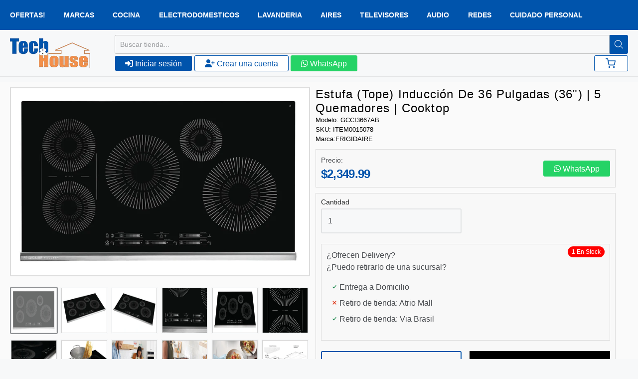

--- FILE ---
content_type: text/html; charset=utf-8
request_url: https://www.techandhouse.com/products/gcci3667ab
body_size: 47004
content:
<!doctype html>














<!-- Proudly powered by Shopify - https://shopify.com -->

<html class="no-js product estufa-tope-induccion-de-36-pulgadas-36-quot-5-quemadores-cooktop" lang="es">
  <head>
    <!-- Google Tag Manager -->
    <script>
      (function(w,d,s,l,i){w[l]=w[l]||[];w[l].push({'gtm.start':
      new Date().getTime(),event:'gtm.js'});var f=d.getElementsByTagName(s)[0],
      j=d.createElement(s),dl=l!='dataLayer'?'&l='+l:'';j.async=true;j.src=
      'https://www.googletagmanager.com/gtm.js?id='+i+dl;f.parentNode.insertBefore(j,f);
      })(window,document,'script','dataLayer','GTM-NJT2K84');
    </script>
    <!-- End Google Tag Manager -->

    <meta charset="utf-8">
<meta http-equiv="X-UA-Compatible" content="IE=edge,chrome=1">
<meta name="viewport" content="width=device-width, initial-scale=1">

<link rel="canonical" href="https://www.techandhouse.com/products/gcci3667ab">


  <link rel="shortcut icon" href="//www.techandhouse.com/cdn/shop/files/favicon-32x32_32x32.png?v=1678412948" type="image/png">












<title>Estufa (Tope) inducción de 36 pulgadas (36&quot;) | 5 quemadores | Cooktop | Tech And House | Panama</title>




  <meta name="description" content="The Frigidaire Gallery Induction 30&quot; Cooktop helps make cleaning easier than ever. Since induction only heats the pan and the food in it, the area around the pan stays cool to the touch, making it easy to clean up spills and splatters. The cooktop also features our new TempLock™ technology, which maintains an even temp">


    <meta property="og:site_name" content="Tech And House">


  <meta property="og:type" content="product">
  <meta property="og:title" content="Estufa (Tope) inducción de 36 pulgadas (36") | 5 quemadores | Cooktop">
  <meta property="og:url" content="https://www.techandhouse.com/products/gcci3667ab">
  <meta property="og:description" content="The Frigidaire Gallery Induction 30" Cooktop helps make cleaning easier than ever. Since induction only heats the pan and the food in it, the area around the pan stays cool to the touch, making it easy to clean up spills and splatters. The cooktop also features our new TempLock™ technology, which maintains an even temperature the entire time you cook. Plus our convenient Bridge Element allows you to connect two elements to create a larger cooking surface, perfect for a griddle or large pan.

Wipe away cleaning time with induction- spills don’t burn on
Get amazingly fast results with Induction
TempLock helps reduce over or undercooking your food

Wipe away cleaning time with the induction cooktopUnlike traditional electric and gas cooktops, Induction only heats the pan and the food in it, so the area around the pan stays cooler to the touch, allowing you to clean up spills and splatters while you cook.Get amazingly fast results with InductionWith induction, heat transfers directly to the cookware and not the cooktop surface, making induction incredibly fast.Avoid over and undercooking your food with TempLock™Sensors in the cooktop automatically adjust the power level to maintain a consistent temperature the entire time you cook - it's like cruise control for your cooktop.Maximize cooktop space with the Convenient Bridge ElementConnects two elements to create a larger cooking surface, perfect for a griddle or large pan.Even Heat delivers consistent resultsInduction delivers steady, even heat across the surface of your pan so you get consistent results every time.Incredibly Responsive and PreciseMore responsive than gas and more precise than electric, induction goes from a low simmer to a powerful boil, almost immediately.Safer cooktop surfaceInduction heats your pan and the food in it, so the area around the pan stays cooler to the touch.Peace of Mind with the Frigidaire® Fit PromiseWe promise that your new 36" Frigidaire induction cooktop will fit your existing countertop cutout of the same width and configuration, or we will reimburse you for cabinet modification costs up to $100. 1Know when your Cooktop is on with Auto Pot DetectionKnow when your cooktop is on with responsive cooktop indicators that light up when a pot is placed on top of an element.Get the Right Amount of Heat with Auto Sizing™ Pan DetectionGet the right amount of heat for your pan with Auto Sizing that automatically senses the size of your pan and heats accordinglyMore Efficient Way to CookInduction uses less energy throughout the cooking process, only heating your cookware and not your kitchen.Induction is compatible with most cookwareMost stainless steel and cast iron cookware is compatible with induction elements. An easy rule of thumb: if a magnet sticks to the bottom of the cookware, it’s induction-friendly.Approved over Frigidaire® Electric Wall OvensCooktops are approved for installation above any of our Frigidaire or Frigidaire Gallery Single Electric Wall Ovens.2022 ENERGY STAR® Emerging Technology AwardSpecificationsAwardsENERGY STAR Emerging Technology Award: 2022Performance Certifications and ApprovalsADA Compliant: YesUL Listed: YescUL Listed: YesRoHS: YesCooktop PerformanceRight Front Element Burner Size: 8"Right Rear Element Burner Size: 6"Left Front Element Burner Size: 7"Left Rear Element Burner Size: 7"Center Element Burner Size: 8"Right Front Element Burner: 2,300 / 3,600 Watts (Boost)Right Rear Element Burner: 1,450 / 2,500 Watts (Boost)Left Front Element Burner: 1,800 / 2,600 Watts (Boost)Left Rear Element Burner: 1,800 / 2,600 Watts (Boost)Center Element Burner: 2,300 / 3,600 Watts (Boost)Dimensions and VolumeHeight: 2 7/8"Width: 36 3/4"Depth: 21 3/8"Cutout Height: 3 5/8"Minimum Cutout Width: 33 7/8"Minimum Cutout Depth: 19 1/8"Maximum Cutout Width: 36 1/8"Maximum Cutout Depth: 20 1/2"Electrical SpecificationsAmps @ 240 Volts: 40 AmpsMinimum Circuit Required: 40 AmpsGeneral SpecificationsFrigidaire Fit Promise: YesProduct Weight: 47 lbsProp 65 Label: YesWarranty - Labor: 1 YearWarranty - Parts: 1 YearDisplayControl Location: FrontDisplay Interface Color: RedDisplay Type: Capacitive Touch">
  
    <meta property="og:image" content="http://www.techandhouse.com/cdn/shop/products/GCCI3667AB_1200x630.png?v=1680673250">
    <meta property="og:image:secure_url" content="https://www.techandhouse.com/cdn/shop/products/GCCI3667AB_1200x630.png?v=1680673250">
    <meta property="og:image:width" content="1200"/>
    <meta property="og:image:height" content="630"/>
  
  <meta property="og:price:amount" content="2,349.99">
  <meta property="og:price:currency" content="USD">



  <meta name="twitter:card" content="summary">





  <meta name="twitter:title" content="Estufa (Tope) inducción de 36 pulgadas (36") | 5 quemadores | Cooktop">
  <meta name="twitter:description" content="The Frigidaire Gallery Induction 30" Cooktop helps make cleaning easier than ever. Since induction only heats the pan and the food in it, the area around the pan stays cool to the touch, making it eas">
  <meta name="twitter:image" content="https://www.techandhouse.com/cdn/shop/products/GCCI3667AB_1200x630.png?v=1680673250">
  <meta name="twitter:image:width" content="1024">
  <meta name="twitter:image:height" content="1024">



    <link rel="preconnect" href="https://cdn.shopify.com" crossorigin>
    <link rel="preconnect" href="https://fonts.shopify.com" crossorigin>

    





















































    <style data-shopify>
  :root {
    /* Content */

    --bg_header_color: #f7f8f9;
    --color_header_text: #484b4f;
    --color_content_heading: #484b4f;
    --color_content_text: #484b4f;
    --color_content_text_light: #93979d;
    --color_content_text_extra_light: rgba(147, 151, 157, 0.2);
    --color_content_link: #0054ac;
    --color_content_link_hover: #484b4f;
    --color_content_line: #e1e2e3;
    --bg_content_color: #f7f8f9;

    /* Button */
    --bg_content_button: #0054ac;
    --bg_content_button_hover: #0054ac;
    --color_content_button_text: #ffffff;
    --color_content_button_text_hover: #ffffff;
    --bg_content_button_alpha_05: rgba(0, 84, 172, 0.05);

    /* Top Bar */
    --color_top_bar_text: #484b4f;
    --color_top_bar_link: #93979d;
    --color_top_bar_link_hover: #0054ac;
    --bg_top_bar_color: #f7f8f9;


    /*Main Menu */
    --color_main_menu_link: #93979d;
    --color_main_menu_link_hover: #0054ac;
    --color_header_line: #e1e2e3;

    /* Typo */
    --typo_main_menu_dropdown_font_size: 16px;
    --typo_primary_line_height: 1.5;

    /* Footer */
    --color_footer_content_text: #ffffff;
    --color_footer_text: #ffffff;
    --color_footer_link: #8a9098;
    --color_footer_link_hover: #0054ac;
    --color_footer_content_text_light: #ffffff;
    --color_footer_content_link: #ffffff;
    --color_footer_content_link_hover: #ffffff;
    --bg_footer_content_color: #0054ac;
    --color_footer_content_heading: #ffffff;
    --color_footer_content_line: #ffffff;
    --bg_footer_color: #1b2027;
    --color_footer_text_alpha_25: rgba(255, 255, 255, 0.25);


    /* Misc */
    --bg_sale_sticker_color: #e45f87;
    --color_sale_sticker: #ffffff;
    --color_brand_link: #0054ac;


    /* Announcement */
    --color_announcement_bar_text: #babbbd;
    --bg_announcement_bar_color: #313a47;

    /* Sticky Cart */
    --sticky_cart_text: #484b4f;
    --sticky_cart_background: #ffffff;
    --sticky_cart_text_hover: #7f7f7f;

    /* Custom */
    --bg_content_color_alpha_8: rgba(247, 248, 249, 0.8);
    --color_content_link_alpha_08: rgba(0, 84, 172, 0.08);
    --color_content_link_alpha_6: rgba(0, 84, 172, 0.6);
    --color_content_link_alpha_3: rgba(0, 84, 172, 0.3);
    --color_content_link_alpha_2: rgba(0, 84, 172, 0.2);

    /* SVGs */
    --color_content_text_select_alpha_5: url("data:image/svg+xml,%3Csvg xmlns='http://www.w3.org/2000/svg' width='12px' height='7px' fill='rgba(72, 75, 79, 0.5)'%3E%3Cpath d='M0.653526932,0.762448087 C0.292593974,0.341359636 0.455760956,0 1.00247329,0 L10.5044548,0 C11.3304216,0 11.5684948,0.503422737 11.0226426,1.14025025 L6.65352693,6.23755191 C6.29259397,6.65864036 5.71060753,6.66237545 5.34647307,6.23755191 L0.653526932,0.762448087 Z'%3E%3C/path%3E%3C/svg%3E");
    --color_content_text_select: url("data:image/svg+xml,%3Csvg xmlns='http://www.w3.org/2000/svg' width='12px' height='7px' fill='%23484b4f'%3E%3Cpath d='M0.653526932,0.762448087 C0.292593974,0.341359636 0.455760956,0 1.00247329,0 L10.5044548,0 C11.3304216,0 11.5684948,0.503422737 11.0226426,1.14025025 L6.65352693,6.23755191 C6.29259397,6.65864036 5.71060753,6.66237545 5.34647307,6.23755191 L0.653526932,0.762448087 Z'%3E%3C/path%3E%3C/svg%3E");
    --color_footer_text_select_alpha_25: url("data:image/svg+xml,%3Csvg xmlns='http://www.w3.org/2000/svg' width='12px' height='7px' fill='rgba(255, 255, 255, 0.25)'%3E%3Cpath d='M0.653526932,0.762448087 C0.292593974,0.341359636 0.455760956,0 1.00247329,0 L10.5044548,0 C11.3304216,0 11.5684948,0.503422737 11.0226426,1.14025025 L6.65352693,6.23755191 C6.29259397,6.65864036 5.71060753,6.66237545 5.34647307,6.23755191 L0.653526932,0.762448087 Z'%3E%3C/path%3E%3C/svg%3E");
    --color_footer_text_select: url("data:image/svg+xml,%3Csvg xmlns='http://www.w3.org/2000/svg' width='12px' height='7px' fill='%23ffffff'%3E%3Cpath d='M0.653526932,0.762448087 C0.292593974,0.341359636 0.455760956,0 1.00247329,0 L10.5044548,0 C11.3304216,0 11.5684948,0.503422737 11.0226426,1.14025025 L6.65352693,6.23755191 C6.29259397,6.65864036 5.71060753,6.66237545 5.34647307,6.23755191 L0.653526932,0.762448087 Z'%3E%3C/path%3E%3C/svg%3E");


    /* specific colors for Shop Pay Installments Banner */
    --payment-terms-background-color: #f7f8f9;
    /* End Shop Pay Installment Banner */

  }
</style>


    <style id="initial-css">
  *,::after,::before{box-sizing:border-box}
  html {
    box-sizing: border-box;
    height: 100%;
  }
  #loading {
    opacity: 1;
    visibility: visible;
    display: -webkit-box;
    display: -webkit-flex;
    display: -ms-flexbox;
    display: flex;
    -webkit-box-pack: center;
    -webkit-justify-content: center;
    -ms-flex-pack: center;
    justify-content: center;
    -webkit-box-align: center;
    -webkit-align-items: center;
    -ms-flex-align: center;
    align-items: center;
    position: fixed;
    top: 0;
    left: 0;
    width: 100% !important;
    height: 100% !important;
    z-index: 999999;
    background-color: #fff;
  }
  #loading .spinner {
    position: relative;
    width: 40px;
    height: 20px;
  }
  #loading .spinner:before,
  #loading .spinner:after {
    display: inline-block;
    content: "";
    position: absolute;
    left: 0;
    width: 50%;
    height: 100%;
    border-radius: 50%;
    -webkit-animation: spinner-move ease-in-out 0.5s infinite alternate,
      spinner-cover 1s infinite reverse;
    animation: spinner-move ease-in-out 0.5s infinite alternate,
      spinner-cover 1s infinite reverse;
  }
  #loading .spinner:before {
    background-color: var(--color_content_link);
    -webkit-animation-direction: alternate-reverse, normal;
    animation-direction: alternate-reverse, normal;
  }
  #loading .spinner:after {
    background-color: var(--color_content_link_hover);
  }
  @-webkit-keyframes spinner-move {
    to {
      left: 50%;
    }
  }
  @keyframes spinner-move {
    to {
      left: 50%;
    }
  }
  @-webkit-keyframes spinner-cover {
    0%,
    49.9% {
      z-index: 1;
    }
    50.1%,
    to {
      z-index: 0;
    }
  }
  @keyframes spinner-cover {
    0%,
    49.9% {
      z-index: 1;
    }
    50.1%,
    to {
      z-index: 0;
    }
  }

  #shopify-section-header {
    border-bottom: 1px solid rgba(0,0,0,.08);
  }

  @media screen and (min-width: 640px) {
    .columns.medium-6:last-child {margin-right: 0;}
  }
  @media screen and (min-width: 1024px) {
    .columns.medium-6:last-child {margin-right: 0;}
  }
  /* NORMALIZE.CSS 8.0.1 */
html{line-height:1.15;-webkit-text-size-adjust:100%}body{margin:0}main{display:block}h1{font-size:2em;margin:.67em 0}hr{box-sizing:content-box;height:0;overflow:visible}pre{font-family:monospace,monospace;font-size:1em}a{background-color:transparent}abbr[title]{border-bottom:none;text-decoration:underline;text-decoration:underline dotted}b,strong{font-weight:bolder}code,kbd,samp{font-family:monospace,monospace;font-size:1em}small{font-size:80%}sub,sup{font-size:75%;line-height:0;position:relative;vertical-align:baseline}sub{bottom:-.25em}sup{top:-.5em}img{border-style:none}button,input,optgroup,select,textarea{font-family:inherit;font-size:100%;line-height:1.15;margin:0}button,input{overflow:visible}button,select{text-transform:none}[type=button],[type=reset],[type=submit],button{-webkit-appearance:button}[type=button]::-moz-focus-inner,[type=reset]::-moz-focus-inner,[type=submit]::-moz-focus-inner,button::-moz-focus-inner{border-style:none;padding:0}[type=button]:-moz-focusring,[type=reset]:-moz-focusring,[type=submit]:-moz-focusring,button:-moz-focusring{outline:1px dotted ButtonText}fieldset{padding:.35em .75em .625em}legend{box-sizing:border-box;color:inherit;display:table;max-width:100%;padding:0;white-space:normal}progress{vertical-align:baseline}textarea{overflow:auto}[type=checkbox],[type=radio]{box-sizing:border-box;padding:0}[type=number]::-webkit-inner-spin-button,[type=number]::-webkit-outer-spin-button{height:auto}[type=search]{-webkit-appearance:textfield;outline-offset:-2px}[type=search]::-webkit-search-decoration{-webkit-appearance:none}::-webkit-file-upload-button{-webkit-appearance:button;font:inherit}details{display:block}summary{display:list-item}template{display:none}[hidden]{display:none}
/* FLICKITY 2.2.1 */
.flickity-enabled{position:relative}.flickity-enabled:focus{outline:0}.flickity-viewport{overflow:hidden;position:relative;height:100%}.flickity-slider{position:absolute;width:100%;height:100%}.flickity-enabled.is-draggable{-webkit-tap-highlight-color:transparent;-webkit-user-select:none;-moz-user-select:none;-ms-user-select:none;user-select:none}.flickity-enabled.is-draggable .flickity-viewport{cursor:move;cursor:-webkit-grab;cursor:grab}.flickity-enabled.is-draggable .flickity-viewport.is-pointer-down{cursor:-webkit-grabbing;cursor:grabbing}.flickity-button{position:absolute;background:hsla(0,0%,100%,.75);border:none;color:#333}.flickity-button:hover{background:#fff;cursor:pointer}.flickity-button:focus{outline:0;box-shadow:0 0 0 5px #19f}.flickity-button:active{opacity:.6}.flickity-button:disabled{opacity:.3;cursor:auto;pointer-events:none}.flickity-button-icon{fill:currentColor}.flickity-prev-next-button{top:50%;width:44px;height:44px;border-radius:50%;transform:translateY(-50%)}.flickity-prev-next-button.previous{left:10px}.flickity-prev-next-button.next{right:10px}.flickity-rtl .flickity-prev-next-button.previous{left:auto;right:10px}.flickity-rtl .flickity-prev-next-button.next{right:auto;left:10px}.flickity-prev-next-button .flickity-button-icon{position:absolute;left:20%;top:20%;width:60%;height:60%}.flickity-page-dots{position:absolute;width:100%;bottom:-25px;padding:0;margin:0;list-style:none;text-align:center;line-height:1}.flickity-rtl .flickity-page-dots{direction:rtl}.flickity-page-dots .dot{display:inline-block;width:10px;height:10px;margin:0 8px;background:#333;border-radius:50%;opacity:.25;cursor:pointer}.flickity-page-dots .dot.is-selected{opacity:1}

  .secondary-media-types.image-container-position.aspect__square {
    height: 5.375rem;
  }
  /** Typeahead */
  .typeahead__container * {
      -webkit-box-sizing: border-box;
      box-sizing: border-box;
      outline: 0;
  }
  .typeahead__field {
    color: #555;
  }
  .typeahead__field {
      display: -webkit-box;
      display: -webkit-flex;
      display: -ms-flexbox;
      display: flex;
      position: relative;
      width: 100%;
  }
  .typeahead__query {
    position: relative;
    z-index: 2;
    width: 100%;
  }
  .typeahead__button, .typeahead__filter {
    z-index: 1;
  }
  .typeahead__field .typeahead__hint, .typeahead__field [contenteditable], .typeahead__field input, .typeahead__field textarea {
    display: block;
    width: 100%;
    line-height: 1.25;
    min-height: calc(.5rem * 2 + 1.25rem + 2px);
    padding: .5rem .75rem;
    background: #fff;
    border: 1px solid #ccc;
    border-radius: 2px 0 0 2px;
    -webkit-appearance: none;
    -moz-appearance: none;
    appearance: none;
    -webkit-box-sizing: border-box;
    box-sizing: border-box;
  }
  .typeahead__container button, .typeahead__container input {
    overflow: visible;
  }
  .typeahead__container button, .typeahead__container input, .typeahead__container optgroup, .typeahead__container select, .typeahead__container textarea {
    font: inherit;
    margin: 0;
  }
  [type=search] {
    -webkit-appearance: textfield;
   outline-offset: -2px;
  }
  .typeahead__container input {
    font: inherit;
  }
  .typeahead__container [type=submit], .typeahead__container button {
    -webkit-appearance: button;
  }
  .typeahead__container button {
    display: inline-block;
    margin-bottom: 0;
    text-align: center;
    -ms-touch-action: manipulation;
    touch-action: manipulation;
    cursor: pointer;
    background-color: #fff;
    border: 1px solid #ccc;
    line-height: 1.25;
    padding: .5rem .75rem;
    -webkit-user-select: none;
    -moz-user-select: none;
    -ms-user-select: none;
    user-select: none;
    color: #555;
  }
  .typeahead__container button {
    text-transform: none;
    font: inherit;
    vertical-align: middle;
    white-space: nowrap;
  }
  .typeahead__cancel-button {
    display: none;
    width: 37px;
    height: 40px;
    padding: 7px;
    font-size: 1.25rem;
    line-height: 1;
  }

  .shopify-payment-button__button--hidden {
    display: none!important
  }

  .pricing.lht {
    height: 29px;
  }
</style>


    <link
      rel="stylesheet"
      href="//www.techandhouse.com/cdn/shop/t/4/assets/theme-vendor.css?v=134594726170669481631697566846"
      type="text/css"
      media="print"
      onload="this.media='all'"
    >
    <link rel="stylesheet" href="//www.techandhouse.com/cdn/shop/t/4/assets/theme.css?v=45354621383645325941677341641" type="text/css" media="all" onload="this.media='all'">
    <link
      rel="stylesheet"
      href="//www.techandhouse.com/cdn/shop/t/4/assets/theme-custom.css?v=51862109306979847141684776472"
      type="text/css"
      media="print"
      onload="this.media='all'"
    >
    <link rel="stylesheet" href="//www.techandhouse.com/cdn/shop/t/4/assets/fonts.css?v=154246354118009462401759332842" type="text/css" media="print" onload="this.media='all'">

    <noscript>
      <link rel="stylesheet" href="//www.techandhouse.com/cdn/shop/t/4/assets/theme-vendor.css?v=134594726170669481631697566846" type="text/css" media="all">
      <link rel="stylesheet" href="//www.techandhouse.com/cdn/shop/t/4/assets/theme.css?v=45354621383645325941677341641" type="text/css" media="all">
      <link rel="stylesheet" href="//www.techandhouse.com/cdn/shop/t/4/assets/fonts.css?v=154246354118009462401759332842" type="text/css" media="all">
    </noscript>

    <script>
  document.documentElement.className = document.documentElement.className.replace('no-js', 'js');
  window.addEventListener('DOMContentLoaded', (e) => {
    skupHideSpinner();
    skupSetViewPortForMobile();
  });

  function skupHideSpinner() {
    const loading = document.getElementById('loading');
    if (! loading) {
      return;
    }
    loading.style.opacity = '0';
    loading.style.visibility = 'hidden';
    setTimeout(function () {
      loading.style.display = 'none';
    }, 1000);
  }

  function skupSetViewPortForMobile() {
    /*(function ($) {
      var meta = $('head meta[name="viewport"]');
      $("input, select, textarea").on('touchstart', function() {
        meta.attr('content', 'width=device-width, initial-scale=1, user-scalable=0');
      });
      $("input, select, textarea").on('touchend', function() {
        setTimeout(function () {
          meta.attr('content', 'width=device-width, initial-scale=1, user-scalable=1');
        }, 100);
      });
    }(jQuery.noConflict()));*/
  }
</script>


    <script>
  window.lazySizesConfig = window.lazySizesConfig || {};
  lazySizesConfig.loadMode = 1;
  lazySizesConfig.loadHidden = false;
</script>
<script src="https://cdnjs.cloudflare.com/ajax/libs/lazysizes/4.0.1/plugins/respimg/ls.respimg.min.js" async="async"></script>
<script src="https://cdnjs.cloudflare.com/ajax/libs/lazysizes/4.0.1/plugins/rias/ls.rias.min.js" async="async"></script>
<script src="https://cdnjs.cloudflare.com/ajax/libs/lazysizes/4.0.1/plugins/parent-fit/ls.parent-fit.min.js" async="async"></script>
<script src="https://cdnjs.cloudflare.com/ajax/libs/lazysizes/4.0.1/plugins/bgset/ls.bgset.min.js" async="async"></script>
<script src="https://cdnjs.cloudflare.com/ajax/libs/lazysizes/4.0.1/lazysizes.min.js" async="async"></script>

    




















<script>
  window.Station || (window.Station = {
    App: {
      config: {
        mediumScreen: 640,
        largeScreen: 1024
      }
    },
    Theme: {
      givenName: "shopify_theme\/main",
      id: 135663812851,
      name: "Providence",
      version: "5.11.10",
      config: {
        search: {
          enableSuggestions: true,
          showVendor: false,
          showPrice: false,
          showUnavailableProducts: "hide",
          enterKeySubmit: true
        },
        product: {
          enableDeepLinking: true,
          enableHighlightAddWhenSale: true,
          enableLightbox: true,
          enableQtyLimit: false,
          enableSelectAnOption: false,
          enableSetVariantFromSecondary: true,
          lightboxImageSize: "master",
          primaryImageSize: "1024x1024",
          showPrimaryImageFirst: false
        },
        mediaQuery: {
          mediumUp: 'screen and (min-width: 768px)',
          small: 'screen and (max-width: 767px)',
        }
      },
      current: {
        article: null,
        cart: {"note":null,"attributes":{},"original_total_price":0,"total_price":0,"total_discount":0,"total_weight":0.0,"item_count":0,"items":[],"requires_shipping":false,"currency":"USD","items_subtotal_price":0,"cart_level_discount_applications":[],"checkout_charge_amount":0},
        collection: null,
        featured_media_id: 31868135833843,
        featuredImageID: 39258599489779,
        product: {"id":8003535044851,"title":"Estufa (Tope) inducción de 36 pulgadas (36\") | 5 quemadores | Cooktop","handle":"gcci3667ab","description":"The Frigidaire Gallery Induction 30\" Cooktop helps make cleaning easier than ever. Since induction only heats the pan and the food in it, the area around the pan stays cool to the touch, making it easy to clean up spills and splatters. The cooktop also features our new TempLock™ technology, which maintains an even temperature the entire time you cook. Plus our convenient Bridge Element allows you to connect two elements to create a larger cooking surface, perfect for a griddle or large pan.\u003cbr\u003e\n\u003cul\u003e\n\u003cli\u003eWipe away cleaning time with induction- spills don’t burn on\u003c\/li\u003e\n\u003cli\u003eGet amazingly fast results with Induction\u003c\/li\u003e\n\u003cli\u003eTempLock helps reduce over or undercooking your food\u003c\/li\u003e\n\u003c\/ul\u003e\n\u003cstrong\u003eWipe away cleaning time with the induction cooktop\u003c\/strong\u003e\u003cbr\u003eUnlike traditional electric and gas cooktops, Induction only heats the pan and the food in it, so the area around the pan stays cooler to the touch, allowing you to clean up spills and splatters while you cook.\u003cbr\u003e\u003cbr\u003e\u003cstrong\u003eGet amazingly fast results with Induction\u003c\/strong\u003e\u003cbr\u003eWith induction, heat transfers directly to the cookware and not the cooktop surface, making induction incredibly fast.\u003cbr\u003e\u003cbr\u003e\u003cstrong\u003eAvoid over and undercooking your food with TempLock™\u003c\/strong\u003e\u003cbr\u003eSensors in the cooktop automatically adjust the power level to maintain a consistent temperature the entire time you cook - it's like cruise control for your cooktop.\u003cbr\u003e\u003cbr\u003e\u003cstrong\u003eMaximize cooktop space with the Convenient Bridge Element\u003c\/strong\u003e\u003cbr\u003eConnects two elements to create a larger cooking surface, perfect for a griddle or large pan.\u003cbr\u003e\u003cbr\u003e\u003cstrong\u003eEven Heat delivers consistent results\u003c\/strong\u003e\u003cbr\u003eInduction delivers steady, even heat across the surface of your pan so you get consistent results every time.\u003cbr\u003e\u003cbr\u003e\u003cstrong\u003eIncredibly Responsive and Precise\u003c\/strong\u003e\u003cbr\u003eMore responsive than gas and more precise than electric, induction goes from a low simmer to a powerful boil, almost immediately.\u003cbr\u003e\u003cbr\u003e\u003cstrong\u003eSafer cooktop surface\u003c\/strong\u003e\u003cbr\u003eInduction heats your pan and the food in it, so the area around the pan stays cooler to the touch.\u003cbr\u003e\u003cbr\u003e\u003cstrong\u003ePeace of Mind with the Frigidaire® Fit Promise\u003c\/strong\u003e\u003cbr\u003eWe promise that your new 36\" Frigidaire induction cooktop will fit your existing countertop cutout of the same width and configuration, or we will reimburse you for cabinet modification costs up to $100. 1\u003cbr\u003e\u003cbr\u003e\u003cstrong\u003eKnow when your Cooktop is on with Auto Pot Detection\u003c\/strong\u003e\u003cbr\u003eKnow when your cooktop is on with responsive cooktop indicators that light up when a pot is placed on top of an element.\u003cbr\u003e\u003cbr\u003e\u003cstrong\u003eGet the Right Amount of Heat with Auto Sizing™ Pan Detection\u003c\/strong\u003e\u003cbr\u003eGet the right amount of heat for your pan with Auto Sizing that automatically senses the size of your pan and heats accordingly\u003cbr\u003e\u003cbr\u003e\u003cstrong\u003eMore Efficient Way to Cook\u003c\/strong\u003e\u003cbr\u003eInduction uses less energy throughout the cooking process, only heating your cookware and not your kitchen.\u003cbr\u003e\u003cbr\u003e\u003cstrong\u003eInduction is compatible with most cookware\u003c\/strong\u003e\u003cbr\u003eMost stainless steel and cast iron cookware is compatible with induction elements. An easy rule of thumb: if a magnet sticks to the bottom of the cookware, it’s induction-friendly.\u003cbr\u003e\u003cbr\u003e\u003cstrong\u003eApproved over Frigidaire® Electric Wall Ovens\u003c\/strong\u003e\u003cbr\u003eCooktops are approved for installation above any of our Frigidaire or Frigidaire Gallery Single Electric Wall Ovens.\u003cbr\u003e\u003cbr\u003e\u003cstrong\u003e2022 ENERGY STAR® Emerging Technology Award\u003c\/strong\u003e\u003cbr\u003e\u003cbr\u003e\u003cstrong\u003eSpecifications\u003c\/strong\u003e\u003cbr\u003e\u003cbr\u003e\u003cstrong\u003eAwards\u003c\/strong\u003e\u003cbr\u003eENERGY STAR Emerging Technology Award: 2022\u003cbr\u003e\u003cbr\u003e\u003cstrong\u003ePerformance Certifications and Approvals\u003c\/strong\u003e\u003cbr\u003eADA Compliant: Yes\u003cbr\u003eUL Listed: Yes\u003cbr\u003ecUL Listed: Yes\u003cbr\u003eRoHS: Yes\u003cbr\u003e\u003cbr\u003e\u003cstrong\u003eCooktop Performance\u003c\/strong\u003e\u003cbr\u003eRight Front Element Burner Size: 8\"\u003cbr\u003eRight Rear Element Burner Size: 6\"\u003cbr\u003eLeft Front Element Burner Size: 7\"\u003cbr\u003eLeft Rear Element Burner Size: 7\"\u003cbr\u003eCenter Element Burner Size: 8\"\u003cbr\u003eRight Front Element Burner: 2,300 \/ 3,600 Watts (Boost)\u003cbr\u003eRight Rear Element Burner: 1,450 \/ 2,500 Watts (Boost)\u003cbr\u003eLeft Front Element Burner: 1,800 \/ 2,600 Watts (Boost)\u003cbr\u003eLeft Rear Element Burner: 1,800 \/ 2,600 Watts (Boost)\u003cbr\u003eCenter Element Burner: 2,300 \/ 3,600 Watts (Boost)\u003cbr\u003e\u003cbr\u003e\u003cstrong\u003eDimensions and Volume\u003c\/strong\u003e\u003cbr\u003eHeight: 2 7\/8\"\u003cbr\u003eWidth: 36 3\/4\"\u003cbr\u003eDepth: 21 3\/8\"\u003cbr\u003eCutout Height: 3 5\/8\"\u003cbr\u003eMinimum Cutout Width: 33 7\/8\"\u003cbr\u003eMinimum Cutout Depth: 19 1\/8\"\u003cbr\u003eMaximum Cutout Width: 36 1\/8\"\u003cbr\u003eMaximum Cutout Depth: 20 1\/2\"\u003cbr\u003e\u003cbr\u003e\u003cstrong\u003eElectrical Specifications\u003c\/strong\u003e\u003cbr\u003eAmps @ 240 Volts: 40 Amps\u003cbr\u003eMinimum Circuit Required: 40 Amps\u003cbr\u003e\u003cbr\u003e\u003cstrong\u003eGeneral Specifications\u003c\/strong\u003e\u003cbr\u003eFrigidaire Fit Promise: Yes\u003cbr\u003eProduct Weight: 47 lbs\u003cbr\u003eProp 65 Label: Yes\u003cbr\u003eWarranty - Labor: 1 Year\u003cbr\u003eWarranty - Parts: 1 Year\u003cbr\u003e\u003cbr\u003e\u003cstrong\u003eDisplay\u003c\/strong\u003e\u003cbr\u003eControl Location: Front\u003cbr\u003eDisplay Interface Color: Red\u003cbr\u003eDisplay Type: Capacitive Touch","published_at":"2023-04-04T23:36:31-06:00","created_at":"2023-04-04T18:47:03-06:00","vendor":"FRIGIDAIRE","type":"Cooktop Induccion (Topes)","tags":["FRI-GCCI3667AB"],"price":234999,"price_min":234999,"price_max":234999,"available":true,"price_varies":false,"compare_at_price":null,"compare_at_price_min":0,"compare_at_price_max":0,"compare_at_price_varies":false,"variants":[{"id":43721798910195,"title":"Default Title","option1":"Default Title","option2":null,"option3":null,"sku":"ITEM0015078","requires_shipping":true,"taxable":true,"featured_image":null,"available":true,"name":"Estufa (Tope) inducción de 36 pulgadas (36\") | 5 quemadores | Cooktop","public_title":null,"options":["Default Title"],"price":234999,"weight":0,"compare_at_price":null,"inventory_management":"shopify","barcode":"","requires_selling_plan":false,"selling_plan_allocations":[]}],"images":["\/\/www.techandhouse.com\/cdn\/shop\/products\/GCCI3667AB.png?v=1680673250","\/\/www.techandhouse.com\/cdn\/shop\/products\/GCCI3667AB1.png?v=1680673257","\/\/www.techandhouse.com\/cdn\/shop\/products\/GCCI3667AB2.png?v=1680673264","\/\/www.techandhouse.com\/cdn\/shop\/products\/GCCI3667AB3.png?v=1680673271","\/\/www.techandhouse.com\/cdn\/shop\/products\/GCCI3667AB4.png?v=1680673278","\/\/www.techandhouse.com\/cdn\/shop\/products\/GCCI3667AB5.png?v=1680673285","\/\/www.techandhouse.com\/cdn\/shop\/products\/GCCI3667AB6.png?v=1680673292","\/\/www.techandhouse.com\/cdn\/shop\/products\/GCCI3667AB7.png?v=1680673299","\/\/www.techandhouse.com\/cdn\/shop\/products\/GCCI3667AB8.png?v=1680673310","\/\/www.techandhouse.com\/cdn\/shop\/products\/GCCI3667AB9.png?v=1680673325","\/\/www.techandhouse.com\/cdn\/shop\/products\/GCCI3667AB10.png?v=1680673337","\/\/www.techandhouse.com\/cdn\/shop\/files\/GCCI3667AB11.png?v=1684778992"],"featured_image":"\/\/www.techandhouse.com\/cdn\/shop\/products\/GCCI3667AB.png?v=1680673250","options":["Title"],"media":[{"alt":null,"id":31868135833843,"position":1,"preview_image":{"aspect_ratio":1.597,"height":944,"width":1508,"src":"\/\/www.techandhouse.com\/cdn\/shop\/products\/GCCI3667AB.png?v=1680673250"},"aspect_ratio":1.597,"height":944,"media_type":"image","src":"\/\/www.techandhouse.com\/cdn\/shop\/products\/GCCI3667AB.png?v=1680673250","width":1508},{"alt":null,"id":31868136030451,"position":2,"preview_image":{"aspect_ratio":1.856,"height":794,"width":1474,"src":"\/\/www.techandhouse.com\/cdn\/shop\/products\/GCCI3667AB1.png?v=1680673257"},"aspect_ratio":1.856,"height":794,"media_type":"image","src":"\/\/www.techandhouse.com\/cdn\/shop\/products\/GCCI3667AB1.png?v=1680673257","width":1474},{"alt":null,"id":31868136227059,"position":3,"preview_image":{"aspect_ratio":1.856,"height":794,"width":1474,"src":"\/\/www.techandhouse.com\/cdn\/shop\/products\/GCCI3667AB2.png?v=1680673264"},"aspect_ratio":1.856,"height":794,"media_type":"image","src":"\/\/www.techandhouse.com\/cdn\/shop\/products\/GCCI3667AB2.png?v=1680673264","width":1474},{"alt":null,"id":31868136390899,"position":4,"preview_image":{"aspect_ratio":1.809,"height":774,"width":1400,"src":"\/\/www.techandhouse.com\/cdn\/shop\/products\/GCCI3667AB3.png?v=1680673271"},"aspect_ratio":1.809,"height":774,"media_type":"image","src":"\/\/www.techandhouse.com\/cdn\/shop\/products\/GCCI3667AB3.png?v=1680673271","width":1400},{"alt":null,"id":31868136489203,"position":5,"preview_image":{"aspect_ratio":2.0,"height":532,"width":1064,"src":"\/\/www.techandhouse.com\/cdn\/shop\/products\/GCCI3667AB4.png?v=1680673278"},"aspect_ratio":2.0,"height":532,"media_type":"image","src":"\/\/www.techandhouse.com\/cdn\/shop\/products\/GCCI3667AB4.png?v=1680673278","width":1064},{"alt":null,"id":31868136620275,"position":6,"preview_image":{"aspect_ratio":1.464,"height":683,"width":1000,"src":"\/\/www.techandhouse.com\/cdn\/shop\/products\/GCCI3667AB5.png?v=1680673285"},"aspect_ratio":1.464,"height":683,"media_type":"image","src":"\/\/www.techandhouse.com\/cdn\/shop\/products\/GCCI3667AB5.png?v=1680673285","width":1000},{"alt":null,"id":31868136784115,"position":7,"preview_image":{"aspect_ratio":1.695,"height":590,"width":1000,"src":"\/\/www.techandhouse.com\/cdn\/shop\/products\/GCCI3667AB6.png?v=1680673292"},"aspect_ratio":1.695,"height":590,"media_type":"image","src":"\/\/www.techandhouse.com\/cdn\/shop\/products\/GCCI3667AB6.png?v=1680673292","width":1000},{"alt":null,"id":31868136915187,"position":8,"preview_image":{"aspect_ratio":1.407,"height":666,"width":937,"src":"\/\/www.techandhouse.com\/cdn\/shop\/products\/GCCI3667AB7.png?v=1680673299"},"aspect_ratio":1.407,"height":666,"media_type":"image","src":"\/\/www.techandhouse.com\/cdn\/shop\/products\/GCCI3667AB7.png?v=1680673299","width":937},{"alt":null,"id":31868137046259,"position":9,"preview_image":{"aspect_ratio":1.777,"height":788,"width":1400,"src":"\/\/www.techandhouse.com\/cdn\/shop\/products\/GCCI3667AB8.png?v=1680673310"},"aspect_ratio":1.777,"height":788,"media_type":"image","src":"\/\/www.techandhouse.com\/cdn\/shop\/products\/GCCI3667AB8.png?v=1680673310","width":1400},{"alt":null,"id":31868137341171,"position":10,"preview_image":{"aspect_ratio":1.501,"height":866,"width":1300,"src":"\/\/www.techandhouse.com\/cdn\/shop\/products\/GCCI3667AB9.png?v=1680673325"},"aspect_ratio":1.501,"height":866,"media_type":"image","src":"\/\/www.techandhouse.com\/cdn\/shop\/products\/GCCI3667AB9.png?v=1680673325","width":1300},{"alt":null,"id":31868137734387,"position":11,"preview_image":{"aspect_ratio":1.501,"height":866,"width":1300,"src":"\/\/www.techandhouse.com\/cdn\/shop\/products\/GCCI3667AB10.png?v=1680673337"},"aspect_ratio":1.501,"height":866,"media_type":"image","src":"\/\/www.techandhouse.com\/cdn\/shop\/products\/GCCI3667AB10.png?v=1680673337","width":1300},{"alt":null,"id":32020817674483,"position":12,"preview_image":{"aspect_ratio":1.547,"height":728,"width":1126,"src":"\/\/www.techandhouse.com\/cdn\/shop\/files\/GCCI3667AB11.png?v=1684778992"},"aspect_ratio":1.547,"height":728,"media_type":"image","src":"\/\/www.techandhouse.com\/cdn\/shop\/files\/GCCI3667AB11.png?v=1684778992","width":1126}],"requires_selling_plan":false,"selling_plan_groups":[],"content":"The Frigidaire Gallery Induction 30\" Cooktop helps make cleaning easier than ever. Since induction only heats the pan and the food in it, the area around the pan stays cool to the touch, making it easy to clean up spills and splatters. The cooktop also features our new TempLock™ technology, which maintains an even temperature the entire time you cook. Plus our convenient Bridge Element allows you to connect two elements to create a larger cooking surface, perfect for a griddle or large pan.\u003cbr\u003e\n\u003cul\u003e\n\u003cli\u003eWipe away cleaning time with induction- spills don’t burn on\u003c\/li\u003e\n\u003cli\u003eGet amazingly fast results with Induction\u003c\/li\u003e\n\u003cli\u003eTempLock helps reduce over or undercooking your food\u003c\/li\u003e\n\u003c\/ul\u003e\n\u003cstrong\u003eWipe away cleaning time with the induction cooktop\u003c\/strong\u003e\u003cbr\u003eUnlike traditional electric and gas cooktops, Induction only heats the pan and the food in it, so the area around the pan stays cooler to the touch, allowing you to clean up spills and splatters while you cook.\u003cbr\u003e\u003cbr\u003e\u003cstrong\u003eGet amazingly fast results with Induction\u003c\/strong\u003e\u003cbr\u003eWith induction, heat transfers directly to the cookware and not the cooktop surface, making induction incredibly fast.\u003cbr\u003e\u003cbr\u003e\u003cstrong\u003eAvoid over and undercooking your food with TempLock™\u003c\/strong\u003e\u003cbr\u003eSensors in the cooktop automatically adjust the power level to maintain a consistent temperature the entire time you cook - it's like cruise control for your cooktop.\u003cbr\u003e\u003cbr\u003e\u003cstrong\u003eMaximize cooktop space with the Convenient Bridge Element\u003c\/strong\u003e\u003cbr\u003eConnects two elements to create a larger cooking surface, perfect for a griddle or large pan.\u003cbr\u003e\u003cbr\u003e\u003cstrong\u003eEven Heat delivers consistent results\u003c\/strong\u003e\u003cbr\u003eInduction delivers steady, even heat across the surface of your pan so you get consistent results every time.\u003cbr\u003e\u003cbr\u003e\u003cstrong\u003eIncredibly Responsive and Precise\u003c\/strong\u003e\u003cbr\u003eMore responsive than gas and more precise than electric, induction goes from a low simmer to a powerful boil, almost immediately.\u003cbr\u003e\u003cbr\u003e\u003cstrong\u003eSafer cooktop surface\u003c\/strong\u003e\u003cbr\u003eInduction heats your pan and the food in it, so the area around the pan stays cooler to the touch.\u003cbr\u003e\u003cbr\u003e\u003cstrong\u003ePeace of Mind with the Frigidaire® Fit Promise\u003c\/strong\u003e\u003cbr\u003eWe promise that your new 36\" Frigidaire induction cooktop will fit your existing countertop cutout of the same width and configuration, or we will reimburse you for cabinet modification costs up to $100. 1\u003cbr\u003e\u003cbr\u003e\u003cstrong\u003eKnow when your Cooktop is on with Auto Pot Detection\u003c\/strong\u003e\u003cbr\u003eKnow when your cooktop is on with responsive cooktop indicators that light up when a pot is placed on top of an element.\u003cbr\u003e\u003cbr\u003e\u003cstrong\u003eGet the Right Amount of Heat with Auto Sizing™ Pan Detection\u003c\/strong\u003e\u003cbr\u003eGet the right amount of heat for your pan with Auto Sizing that automatically senses the size of your pan and heats accordingly\u003cbr\u003e\u003cbr\u003e\u003cstrong\u003eMore Efficient Way to Cook\u003c\/strong\u003e\u003cbr\u003eInduction uses less energy throughout the cooking process, only heating your cookware and not your kitchen.\u003cbr\u003e\u003cbr\u003e\u003cstrong\u003eInduction is compatible with most cookware\u003c\/strong\u003e\u003cbr\u003eMost stainless steel and cast iron cookware is compatible with induction elements. An easy rule of thumb: if a magnet sticks to the bottom of the cookware, it’s induction-friendly.\u003cbr\u003e\u003cbr\u003e\u003cstrong\u003eApproved over Frigidaire® Electric Wall Ovens\u003c\/strong\u003e\u003cbr\u003eCooktops are approved for installation above any of our Frigidaire or Frigidaire Gallery Single Electric Wall Ovens.\u003cbr\u003e\u003cbr\u003e\u003cstrong\u003e2022 ENERGY STAR® Emerging Technology Award\u003c\/strong\u003e\u003cbr\u003e\u003cbr\u003e\u003cstrong\u003eSpecifications\u003c\/strong\u003e\u003cbr\u003e\u003cbr\u003e\u003cstrong\u003eAwards\u003c\/strong\u003e\u003cbr\u003eENERGY STAR Emerging Technology Award: 2022\u003cbr\u003e\u003cbr\u003e\u003cstrong\u003ePerformance Certifications and Approvals\u003c\/strong\u003e\u003cbr\u003eADA Compliant: Yes\u003cbr\u003eUL Listed: Yes\u003cbr\u003ecUL Listed: Yes\u003cbr\u003eRoHS: Yes\u003cbr\u003e\u003cbr\u003e\u003cstrong\u003eCooktop Performance\u003c\/strong\u003e\u003cbr\u003eRight Front Element Burner Size: 8\"\u003cbr\u003eRight Rear Element Burner Size: 6\"\u003cbr\u003eLeft Front Element Burner Size: 7\"\u003cbr\u003eLeft Rear Element Burner Size: 7\"\u003cbr\u003eCenter Element Burner Size: 8\"\u003cbr\u003eRight Front Element Burner: 2,300 \/ 3,600 Watts (Boost)\u003cbr\u003eRight Rear Element Burner: 1,450 \/ 2,500 Watts (Boost)\u003cbr\u003eLeft Front Element Burner: 1,800 \/ 2,600 Watts (Boost)\u003cbr\u003eLeft Rear Element Burner: 1,800 \/ 2,600 Watts (Boost)\u003cbr\u003eCenter Element Burner: 2,300 \/ 3,600 Watts (Boost)\u003cbr\u003e\u003cbr\u003e\u003cstrong\u003eDimensions and Volume\u003c\/strong\u003e\u003cbr\u003eHeight: 2 7\/8\"\u003cbr\u003eWidth: 36 3\/4\"\u003cbr\u003eDepth: 21 3\/8\"\u003cbr\u003eCutout Height: 3 5\/8\"\u003cbr\u003eMinimum Cutout Width: 33 7\/8\"\u003cbr\u003eMinimum Cutout Depth: 19 1\/8\"\u003cbr\u003eMaximum Cutout Width: 36 1\/8\"\u003cbr\u003eMaximum Cutout Depth: 20 1\/2\"\u003cbr\u003e\u003cbr\u003e\u003cstrong\u003eElectrical Specifications\u003c\/strong\u003e\u003cbr\u003eAmps @ 240 Volts: 40 Amps\u003cbr\u003eMinimum Circuit Required: 40 Amps\u003cbr\u003e\u003cbr\u003e\u003cstrong\u003eGeneral Specifications\u003c\/strong\u003e\u003cbr\u003eFrigidaire Fit Promise: Yes\u003cbr\u003eProduct Weight: 47 lbs\u003cbr\u003eProp 65 Label: Yes\u003cbr\u003eWarranty - Labor: 1 Year\u003cbr\u003eWarranty - Parts: 1 Year\u003cbr\u003e\u003cbr\u003e\u003cstrong\u003eDisplay\u003c\/strong\u003e\u003cbr\u003eControl Location: Front\u003cbr\u003eDisplay Interface Color: Red\u003cbr\u003eDisplay Type: Capacitive Touch"},
        template: "product",
        templateType: "product",
        variant: {"id":43721798910195,"title":"Default Title","option1":"Default Title","option2":null,"option3":null,"sku":"ITEM0015078","requires_shipping":true,"taxable":true,"featured_image":null,"available":true,"name":"Estufa (Tope) inducción de 36 pulgadas (36\") | 5 quemadores | Cooktop","public_title":null,"options":["Default Title"],"price":234999,"weight":0,"compare_at_price":null,"inventory_management":"shopify","barcode":"","requires_selling_plan":false,"selling_plan_allocations":[]},
        players: {
          youtube: {},
          vimeo: {}
        }
      },
      customerLoggedIn: false,
      shop: {
        collectionsCount: 89,
        currency: "USD",
        domain: "www.techandhouse.com",
        locale: "es",
        moneyFormat: "${{amount}}",
        moneyWithCurrencyFormat: "${{amount}}",
        name: "Tech And House",
        productsCount: 3978,
        url: "https:\/\/www.techandhouse.com",
        
        root: "\/"
      },
      i18n: {
        search: {
          suggestions: {
            products: "Productos",
            collections: "Colecciones",
            pages: "Páginas",
            articles: "Artículos",
          },
          results: {
            show: "Mostrar resultados para",
            none: "No se encontraron resultados para"
          }
        },
        cart: {
          itemCount: {
            zero: "0 artículos",
            one: "1 articulo",
            other: "{{ count }} artículos"
          },
          notification: {
            productAdded: "{{ product_title }} se ha agregado a su carrito. {{ view_cart_link }}",
            viewCartLink: "Ver carrito"
          }
        },
        map: {
          errors: {
            addressError: "Error al buscar esa dirección",
            addressNoResults: "No hay resultados para esa dirección",
            addressQueryLimitHTML: "Has superado el límite de uso de la API de Google. Considere actualizar a un \u003ca href=\"https:\/\/developers.google.com\/maps\/premium\/usage-limits\"\u003ePlan Premium\u003c\/a\u003e.",
            authErrorHTML: "Hubo un problema al autenticar su clave API de Google Maps"
          }
        },
        product: {
          addToCart: "Añadir al carrito",
          soldOut: "Agotado",
          unavailable: "Agotado",
          onSale: "Oferta!",
          regularPrice: "Precio regular",
          unitPrice: "por",
          unitPriceSeparator: "por"
        },
        a11y: {
          close: "Cerrar"
        }
      }
    }
  });
  window.Station.Theme.current.inventory || (window.Station.Theme.current.inventory = {43721798910195: {
        policy: "deny",
        quantity: 1
      }
});
</script>


    <script type="text/javascript" src="//www.techandhouse.com/cdn/shop/t/4/assets/theme-vendor.js?v=115272055657488956361663410784" defer="defer"></script>

    <script type="text/javascript" src="/services/javascripts/currencies.js" defer="defer"></script>
    <script type="text/javascript" src="//www.techandhouse.com/cdn/shop/t/4/assets/jquery.currencies.min.js?v=60353433255631663501663410784" defer="defer"></script>
    <script type="text/javascript" src="//www.techandhouse.com/cdn/shop/t/4/assets/theme.js?v=372244903053994501681228696" defer="defer"></script>
    <script type="text/javascript" src="//www.techandhouse.com/cdn/shop/t/4/assets/theme-custom.js?v=2786494405936754481663410784" defer="defer"></script>

    <!-- Slick Slider script and css Start -->
    <script
      type="text/javascript"
      src="https://cdnjs.cloudflare.com/ajax/libs/jquery/3.4.1/jquery.min.js"
    ></script>
    <script
      type="text/javascript"
      src="https://cdnjs.cloudflare.com/ajax/libs/slick-carousel/1.9.0/slick.min.js"
    ></script>
    <link
      rel="stylesheet"
      href="https://cdnjs.cloudflare.com/ajax/libs/slick-carousel/1.5.9/slick.min.css"
      type="text/css"
      media="all"
    >
    <link
      rel="stylesheet"
      href="https://cdnjs.cloudflare.com/ajax/libs/slick-carousel/1.5.9/slick-theme.min.css"
      type="text/css"
      media="all"
    >

    <script src="https://cdnjs.cloudflare.com/ajax/libs/jquery-cookie/1.4.1/jquery.cookie.min.js" type="text/javascript"></script>

    <!-- Slick Slider script and css End -->
    <script src="https://kit.fontawesome.com/5dc543d9bc.js" crossorigin="anonymous"></script>

    <script>window.performance && window.performance.mark && window.performance.mark('shopify.content_for_header.start');</script><meta name="google-site-verification" content="LdM3_vjwHDSkbFMKgYhPhtI6efi2ajYVs7RqllKvng8">
<meta name="facebook-domain-verification" content="hlrqvq0ceh8vvoyjj59t32k1nlpah0">
<meta id="shopify-digital-wallet" name="shopify-digital-wallet" content="/66156396787/digital_wallets/dialog">
<link rel="alternate" type="application/json+oembed" href="https://www.techandhouse.com/products/gcci3667ab.oembed">
<script async="async" src="/checkouts/internal/preloads.js?locale=es-PA"></script>
<script id="shopify-features" type="application/json">{"accessToken":"e84608132569d698ab9c5ef440e3060f","betas":["rich-media-storefront-analytics"],"domain":"www.techandhouse.com","predictiveSearch":true,"shopId":66156396787,"locale":"es"}</script>
<script>var Shopify = Shopify || {};
Shopify.shop = "tech-and-house-dev2.myshopify.com";
Shopify.locale = "es";
Shopify.currency = {"active":"USD","rate":"1.0"};
Shopify.country = "PA";
Shopify.theme = {"name":"shopify_theme\/main","id":135663812851,"schema_name":"Providence","schema_version":"6.0.1","theme_store_id":null,"role":"main"};
Shopify.theme.handle = "null";
Shopify.theme.style = {"id":null,"handle":null};
Shopify.cdnHost = "www.techandhouse.com/cdn";
Shopify.routes = Shopify.routes || {};
Shopify.routes.root = "/";</script>
<script type="module">!function(o){(o.Shopify=o.Shopify||{}).modules=!0}(window);</script>
<script>!function(o){function n(){var o=[];function n(){o.push(Array.prototype.slice.apply(arguments))}return n.q=o,n}var t=o.Shopify=o.Shopify||{};t.loadFeatures=n(),t.autoloadFeatures=n()}(window);</script>
<script id="shop-js-analytics" type="application/json">{"pageType":"product"}</script>
<script defer="defer" async type="module" src="//www.techandhouse.com/cdn/shopifycloud/shop-js/modules/v2/client.init-shop-cart-sync_BFpxDrjM.es.esm.js"></script>
<script defer="defer" async type="module" src="//www.techandhouse.com/cdn/shopifycloud/shop-js/modules/v2/chunk.common_CnP21gUX.esm.js"></script>
<script defer="defer" async type="module" src="//www.techandhouse.com/cdn/shopifycloud/shop-js/modules/v2/chunk.modal_D61HrJrg.esm.js"></script>
<script type="module">
  await import("//www.techandhouse.com/cdn/shopifycloud/shop-js/modules/v2/client.init-shop-cart-sync_BFpxDrjM.es.esm.js");
await import("//www.techandhouse.com/cdn/shopifycloud/shop-js/modules/v2/chunk.common_CnP21gUX.esm.js");
await import("//www.techandhouse.com/cdn/shopifycloud/shop-js/modules/v2/chunk.modal_D61HrJrg.esm.js");

  window.Shopify.SignInWithShop?.initShopCartSync?.({"fedCMEnabled":true,"windoidEnabled":true});

</script>
<script>(function() {
  var isLoaded = false;
  function asyncLoad() {
    if (isLoaded) return;
    isLoaded = true;
    var urls = ["\/\/cool-image-magnifier.product-image-zoom.com\/js\/core\/main.min.js?timestamp=1695764646\u0026shop=tech-and-house-dev2.myshopify.com"];
    for (var i = 0; i < urls.length; i++) {
      var s = document.createElement('script');
      s.type = 'text/javascript';
      s.async = true;
      s.src = urls[i];
      var x = document.getElementsByTagName('script')[0];
      x.parentNode.insertBefore(s, x);
    }
  };
  if(window.attachEvent) {
    window.attachEvent('onload', asyncLoad);
  } else {
    window.addEventListener('load', asyncLoad, false);
  }
})();</script>
<script id="__st">var __st={"a":66156396787,"offset":-21600,"reqid":"ab16f2b6-93c0-4b1e-9d3b-699e238256a1-1769928354","pageurl":"www.techandhouse.com\/products\/gcci3667ab","u":"c9a89b2b54e0","p":"product","rtyp":"product","rid":8003535044851};</script>
<script>window.ShopifyPaypalV4VisibilityTracking = true;</script>
<script id="captcha-bootstrap">!function(){'use strict';const t='contact',e='account',n='new_comment',o=[[t,t],['blogs',n],['comments',n],[t,'customer']],c=[[e,'customer_login'],[e,'guest_login'],[e,'recover_customer_password'],[e,'create_customer']],r=t=>t.map((([t,e])=>`form[action*='/${t}']:not([data-nocaptcha='true']) input[name='form_type'][value='${e}']`)).join(','),a=t=>()=>t?[...document.querySelectorAll(t)].map((t=>t.form)):[];function s(){const t=[...o],e=r(t);return a(e)}const i='password',u='form_key',d=['recaptcha-v3-token','g-recaptcha-response','h-captcha-response',i],f=()=>{try{return window.sessionStorage}catch{return}},m='__shopify_v',_=t=>t.elements[u];function p(t,e,n=!1){try{const o=window.sessionStorage,c=JSON.parse(o.getItem(e)),{data:r}=function(t){const{data:e,action:n}=t;return t[m]||n?{data:e,action:n}:{data:t,action:n}}(c);for(const[e,n]of Object.entries(r))t.elements[e]&&(t.elements[e].value=n);n&&o.removeItem(e)}catch(o){console.error('form repopulation failed',{error:o})}}const l='form_type',E='cptcha';function T(t){t.dataset[E]=!0}const w=window,h=w.document,L='Shopify',v='ce_forms',y='captcha';let A=!1;((t,e)=>{const n=(g='f06e6c50-85a8-45c8-87d0-21a2b65856fe',I='https://cdn.shopify.com/shopifycloud/storefront-forms-hcaptcha/ce_storefront_forms_captcha_hcaptcha.v1.5.2.iife.js',D={infoText:'Protegido por hCaptcha',privacyText:'Privacidad',termsText:'Términos'},(t,e,n)=>{const o=w[L][v],c=o.bindForm;if(c)return c(t,g,e,D).then(n);var r;o.q.push([[t,g,e,D],n]),r=I,A||(h.body.append(Object.assign(h.createElement('script'),{id:'captcha-provider',async:!0,src:r})),A=!0)});var g,I,D;w[L]=w[L]||{},w[L][v]=w[L][v]||{},w[L][v].q=[],w[L][y]=w[L][y]||{},w[L][y].protect=function(t,e){n(t,void 0,e),T(t)},Object.freeze(w[L][y]),function(t,e,n,w,h,L){const[v,y,A,g]=function(t,e,n){const i=e?o:[],u=t?c:[],d=[...i,...u],f=r(d),m=r(i),_=r(d.filter((([t,e])=>n.includes(e))));return[a(f),a(m),a(_),s()]}(w,h,L),I=t=>{const e=t.target;return e instanceof HTMLFormElement?e:e&&e.form},D=t=>v().includes(t);t.addEventListener('submit',(t=>{const e=I(t);if(!e)return;const n=D(e)&&!e.dataset.hcaptchaBound&&!e.dataset.recaptchaBound,o=_(e),c=g().includes(e)&&(!o||!o.value);(n||c)&&t.preventDefault(),c&&!n&&(function(t){try{if(!f())return;!function(t){const e=f();if(!e)return;const n=_(t);if(!n)return;const o=n.value;o&&e.removeItem(o)}(t);const e=Array.from(Array(32),(()=>Math.random().toString(36)[2])).join('');!function(t,e){_(t)||t.append(Object.assign(document.createElement('input'),{type:'hidden',name:u})),t.elements[u].value=e}(t,e),function(t,e){const n=f();if(!n)return;const o=[...t.querySelectorAll(`input[type='${i}']`)].map((({name:t})=>t)),c=[...d,...o],r={};for(const[a,s]of new FormData(t).entries())c.includes(a)||(r[a]=s);n.setItem(e,JSON.stringify({[m]:1,action:t.action,data:r}))}(t,e)}catch(e){console.error('failed to persist form',e)}}(e),e.submit())}));const S=(t,e)=>{t&&!t.dataset[E]&&(n(t,e.some((e=>e===t))),T(t))};for(const o of['focusin','change'])t.addEventListener(o,(t=>{const e=I(t);D(e)&&S(e,y())}));const B=e.get('form_key'),M=e.get(l),P=B&&M;t.addEventListener('DOMContentLoaded',(()=>{const t=y();if(P)for(const e of t)e.elements[l].value===M&&p(e,B);[...new Set([...A(),...v().filter((t=>'true'===t.dataset.shopifyCaptcha))])].forEach((e=>S(e,t)))}))}(h,new URLSearchParams(w.location.search),n,t,e,['guest_login'])})(!0,!0)}();</script>
<script integrity="sha256-4kQ18oKyAcykRKYeNunJcIwy7WH5gtpwJnB7kiuLZ1E=" data-source-attribution="shopify.loadfeatures" defer="defer" src="//www.techandhouse.com/cdn/shopifycloud/storefront/assets/storefront/load_feature-a0a9edcb.js" crossorigin="anonymous"></script>
<script data-source-attribution="shopify.dynamic_checkout.dynamic.init">var Shopify=Shopify||{};Shopify.PaymentButton=Shopify.PaymentButton||{isStorefrontPortableWallets:!0,init:function(){window.Shopify.PaymentButton.init=function(){};var t=document.createElement("script");t.src="https://www.techandhouse.com/cdn/shopifycloud/portable-wallets/latest/portable-wallets.es.js",t.type="module",document.head.appendChild(t)}};
</script>
<script data-source-attribution="shopify.dynamic_checkout.buyer_consent">
  function portableWalletsHideBuyerConsent(e){var t=document.getElementById("shopify-buyer-consent"),n=document.getElementById("shopify-subscription-policy-button");t&&n&&(t.classList.add("hidden"),t.setAttribute("aria-hidden","true"),n.removeEventListener("click",e))}function portableWalletsShowBuyerConsent(e){var t=document.getElementById("shopify-buyer-consent"),n=document.getElementById("shopify-subscription-policy-button");t&&n&&(t.classList.remove("hidden"),t.removeAttribute("aria-hidden"),n.addEventListener("click",e))}window.Shopify?.PaymentButton&&(window.Shopify.PaymentButton.hideBuyerConsent=portableWalletsHideBuyerConsent,window.Shopify.PaymentButton.showBuyerConsent=portableWalletsShowBuyerConsent);
</script>
<script>
  function portableWalletsCleanup(e){e&&e.src&&console.error("Failed to load portable wallets script "+e.src);var t=document.querySelectorAll("shopify-accelerated-checkout .shopify-payment-button__skeleton, shopify-accelerated-checkout-cart .wallet-cart-button__skeleton"),e=document.getElementById("shopify-buyer-consent");for(let e=0;e<t.length;e++)t[e].remove();e&&e.remove()}function portableWalletsNotLoadedAsModule(e){e instanceof ErrorEvent&&"string"==typeof e.message&&e.message.includes("import.meta")&&"string"==typeof e.filename&&e.filename.includes("portable-wallets")&&(window.removeEventListener("error",portableWalletsNotLoadedAsModule),window.Shopify.PaymentButton.failedToLoad=e,"loading"===document.readyState?document.addEventListener("DOMContentLoaded",window.Shopify.PaymentButton.init):window.Shopify.PaymentButton.init())}window.addEventListener("error",portableWalletsNotLoadedAsModule);
</script>

<script type="module" src="https://www.techandhouse.com/cdn/shopifycloud/portable-wallets/latest/portable-wallets.es.js" onError="portableWalletsCleanup(this)" crossorigin="anonymous"></script>
<script nomodule>
  document.addEventListener("DOMContentLoaded", portableWalletsCleanup);
</script>

<link id="shopify-accelerated-checkout-styles" rel="stylesheet" media="screen" href="https://www.techandhouse.com/cdn/shopifycloud/portable-wallets/latest/accelerated-checkout-backwards-compat.css" crossorigin="anonymous">
<style id="shopify-accelerated-checkout-cart">
        #shopify-buyer-consent {
  margin-top: 1em;
  display: inline-block;
  width: 100%;
}

#shopify-buyer-consent.hidden {
  display: none;
}

#shopify-subscription-policy-button {
  background: none;
  border: none;
  padding: 0;
  text-decoration: underline;
  font-size: inherit;
  cursor: pointer;
}

#shopify-subscription-policy-button::before {
  box-shadow: none;
}

      </style>
<script id="sections-script" data-sections="product-recommendations,footer-top-brand-slider" defer="defer" src="//www.techandhouse.com/cdn/shop/t/4/compiled_assets/scripts.js?v=6411"></script>
<script>window.performance && window.performance.mark && window.performance.mark('shopify.content_for_header.end');</script>
    <!-- Algolia head -->
    <script src="//www.techandhouse.com/cdn/shop/t/4/assets/algolia_config.js?v=72412632068544763431685092327" type="text/javascript"></script>

    <script type="text/template" id="template_algolia_money_format">
      ${{amount}}

    </script>
    <script type="text/template" id="template_algolia_current_collection_id">
      {
    "currentCollectionID": 
}

    </script>
    <script type="text/template" id="template_algolia_autocomplete.css">
      /* ----------------
1.  CSS Variables
2.  Dark Mode
3.  Autocomplete
4.  Panel
5.  Sources
6.  Hit Layout
7.  Panel Header
8.  Panel Footer
9.  Detached Mode
10. Gradients
11. Utilities
12. Multi column layout
----------------

Note:
This theme reflects the markup structure of autocomplete with SCSS indentation.
We use the SASS `@at-root` function to keep specificity low.

----------------
1. CSS Variables
---------------- */

:root {
    /* Input */
    --aa-search-input-height: 44px;
    --aa-input-icon-size: 20px;

    /* Size and spacing */
    --aa-base-unit: 16;
    --aa-spacing-factor: 1;
    --aa-spacing: calc(var(--aa-base-unit) * var(--aa-spacing-factor) * 1px);
    --aa-spacing-half: calc(var(--aa-spacing) / 2);
    --aa-panel-max-height: 650px;

    /* Z-index */
    --aa-base-z-index: 9999;

    /* Font */
    --aa-font-size: calc(var(--aa-base-unit) * 1px);
    --aa-font-family: inherit;
    --aa-font-weight-medium: 500;
    --aa-font-weight-semibold: 600;
    --aa-font-weight-bold: 700;

    /* Icons */
    --aa-icon-size: 20px;
    --aa-icon-stroke-width: 1.6;
    --aa-icon-color-rgb: 119, 119, 163;
    --aa-icon-color-alpha: 1;
    --aa-action-icon-size: 20px;

    /* Text colors */
    --aa-text-color-rgb: 38, 38, 39;
    --aa-text-color-alpha: 1;
    --aa-primary-color-rgb: 62, 52, 211;
    --aa-primary-color-alpha: 0.2;
    --aa-muted-color-rgb: 128, 126, 163;
    --aa-muted-color-alpha: 0.6;
    --aa-highlight-color-rgb: 62, 52, 211;

    /* Border colors */
    --aa-panel-border-color-rgb: 128, 126, 163;
    --aa-panel-border-color-alpha: 0.3;
    --aa-input-border-color-rgb: 128, 126, 163;
    --aa-input-border-color-alpha: 0.8;

    /* Background colors */
    --aa-background-color-rgb: 255, 255, 255;
    --aa-background-color-alpha: 1;
    --aa-input-background-color-rgb: 255, 255, 255;
    --aa-input-background-color-alpha: 1;
    --aa-selected-color-rgb: 179, 173, 214;
    --aa-selected-color-alpha: 0.205;
    --aa-description-highlight-background-color-rgb: 245, 223, 77;
    --aa-description-highlight-background-color-alpha: 0.5;

    /* Detached mode */
    --aa-detached-media-query: (
    max-width: 680px);
    --aa-detached-modal-media-query: (
    min-width: 680px);
    --aa-detached-modal-max-width: 680px;
    --aa-detached-modal-max-height: 500px;
    --aa-overlay-color-rgb: 115, 114, 129;
    --aa-overlay-color-alpha: 0.4;

    /* Shadows */
    --aa-panel-shadow: 0 0 0 1px rgba(35, 38, 59, 0.1),
    0 6px 16px -4px rgba(35, 38, 59, 0.15);

    /* Scrollbar */
    --aa-scrollbar-width: 13px;
    --aa-scrollbar-track-background-color-rgb: 234, 234, 234;
    --aa-scrollbar-track-background-color-alpha: 1;
    --aa-scrollbar-thumb-background-color-rgb: var(--aa-background-color-rgb);
    --aa-scrollbar-thumb-background-color-alpha: 1;
}

/* Touch screens */
@media (hover: none) and (pointer: coarse) {
    :root {
        --aa-spacing-factor: 1.2;
        --aa-action-icon-size: 22px;
    }
}

/* ----------------
2. Dark Mode
---------------- */
body {
    /* stylelint-disable selector-no-qualifying-type, selector-class-pattern */
    /* stylelint-enable selector-no-qualifying-type, selector-class-pattern */
}

body[data-theme='dark'], body.dark {
    /* Text colors */
    --aa-text-color-rgb: 183, 192, 199;
    --aa-primary-color-rgb: 146, 138, 255;
    --aa-muted-color-rgb: 146, 138, 255;

    /* Background colors */
    --aa-input-background-color-rgb: 0, 3, 9;
    --aa-background-color-rgb: 21, 24, 42;
    --aa-selected-color-rgb: 146, 138, 255;
    --aa-selected-color-alpha: 0.25;
    --aa-description-highlight-background-color-rgb: 0 255 255;
    --aa-description-highlight-background-color-alpha: 0.25;

    /* Icons */
    --aa-icon-color-rgb: 119, 119, 163;

    /* Shadows */
    --aa-panel-shadow: inset 1px 1px 0 0 rgb(44, 46, 64),
    0 3px 8px 0 rgb(0, 3, 9);

    /* Scrollbar */
    --aa-scrollbar-track-background-color-rgb: 44, 46, 64;
    --aa-scrollbar-thumb-background-color-rgb: var(--aa-background-color-rgb);
}

/* Reset for `@extend` */
.aa-Autocomplete *,
.aa-DetachedFormContainer *, .aa-Panel * {
    box-sizing: border-box;
}

/* Init for `@extend` */
.aa-Autocomplete,
.aa-DetachedFormContainer, .aa-Panel {
    color: rgba(var(--aa-text-color-rgb), var(--aa-text-color-alpha));
    font-family: var(--aa-font-family);
    font-size: var(--aa-font-size);
    font-weight: normal;
    line-height: 1em;
    margin: 0;
    padding: 0;
    text-align: left;
}

/* ----------------
3. Autocomplete
---------------- */
/* Search box */
.aa-MainContainer {
    min-width:650px;
}

.aa-Form {
    align-items: center;
    background-color: rgba(var(--aa-input-background-color-rgb), var(--aa-input-background-color-alpha));
    border: 1px solid rgba(var(--aa-input-border-color-rgb), var(--aa-input-border-color-alpha));
    border-radius: 3px;
    display: flex;
    line-height: 1em;
    margin: 0;
    position: relative;
    width: 100%;
}

.aa-Form:focus-within {
    border-color: rgba(var(--aa-primary-color-rgb), 1);
    box-shadow: rgba(var(--aa-primary-color-rgb), var(--aa-primary-color-alpha)) 0 0 0 2px, inset rgba(var(--aa-primary-color-rgb), var(--aa-primary-color-alpha)) 0 0 0 2px;
    outline: currentColor none medium;
}

.aa-InputWrapperPrefix {
    align-items: center;
    display: flex;
    flex-shrink: 0;
    height: var(--aa-search-input-height);
    order: 1;
}

/* Container for search and loading icons */
.aa-Label,
.aa-LoadingIndicator {
    cursor: initial;
    flex-shrink: 0;
    height: 100%;
    padding: 0;
    text-align: left;
}

.aa-Label svg,
.aa-LoadingIndicator svg {
    color: rgba(var(--aa-primary-color-rgb), 1);
    height: auto;
    max-height: var(--aa-input-icon-size);
    stroke-width: var(--aa-icon-stroke-width);
    width: var(--aa-input-icon-size);
}

.aa-SubmitButton,
.aa-LoadingIndicator {
    height: 100%;
    padding-left: calc(var(--aa-spacing) * 0.75 - 1px);
    padding-right: var(--aa-spacing-half);
    width: calc(var(--aa-spacing) * 1.75 + var(--aa-icon-size) - 1px);
}

@media (hover: none) and (pointer: coarse) {
    .aa-SubmitButton,
    .aa-LoadingIndicator {
        padding-left: calc(var(--aa-spacing-half) / 2 - 1px);
        width: calc(var(--aa-icon-size) + (var(--aa-spacing) * 1.25) - 1px);
    }
}

.aa-SubmitButton {
    appearance: none;
    background: none;
    border: 0;
    margin: 0;
}

.aa-LoadingIndicator {
    align-items: center;
    display: flex;
    justify-content: center;
}

.aa-LoadingIndicator[hidden] {
    display: none;
}

.aa-InputWrapper {
    order: 3;
    position: relative;
    width: 100%;
}

/* Search box input (with placeholder and query) */
.aa-Input {
    appearance: none;
    background: none;
    border: 0;
    color: rgba(var(--aa-text-color-rgb), var(--aa-text-color-alpha));
    font: inherit;
    height: var(--aa-search-input-height);
    padding: 0;
    width: 100%;
}

.aa-Input::placeholder {
    color: rgba(var(--aa-muted-color-rgb), var(--aa-muted-color-alpha));
    opacity: 1;
}

/* Focus is set and styled on the parent, it isn't necessary here */
.aa-Input:focus {
    border-color: none;
    box-shadow: none;
    outline: none;
}

/* Remove native appearence */
.aa-Input::-webkit-search-decoration, .aa-Input::-webkit-search-cancel-button, .aa-Input::-webkit-search-results-button, .aa-Input::-webkit-search-results-decoration {
    appearance: none;
}

.aa-InputWrapperSuffix {
    align-items: center;
    display: flex;
    height: var(--aa-search-input-height);
    order: 4;
}

/* Accelerator to clear the query */
.aa-ClearButton {
    align-items: center;
    background: none;
    border: 0;
    color: rgba(var(--aa-muted-color-rgb), var(--aa-muted-color-alpha));
    cursor: pointer;
    display: flex;
    height: 100%;
    margin: 0;
    padding: 0 calc(var(--aa-spacing) * (5 / 6) - 0.5px);
}

@media (hover: none) and (pointer: coarse) {
    .aa-ClearButton {
        padding: 0 calc(var(--aa-spacing) * (2 / 3) - 0.5px);
    }
}

.aa-ClearButton:hover, .aa-ClearButton:focus {
    color: rgba(var(--aa-text-color-rgb), var(--aa-text-color-alpha));
}

.aa-ClearButton[hidden] {
    display: none;
}

.aa-ClearButton svg {
    stroke-width: var(--aa-icon-stroke-width);
    width: var(--aa-icon-size);
}

/* ----------------
4. Panel
---------------- */
.aa-Panel {
    background-color: rgba(var(--aa-background-color-rgb), var(--aa-background-color-alpha));
    border-radius: calc(var(--aa-spacing) / 4);
    box-shadow: var(--aa-panel-shadow);
    margin: 16px 0 0;
    overflow: hidden;
    position: absolute;
    transition: opacity 200ms ease-in, filter 200ms ease-in;
    display: block;
    z-index: 3;
}

@media screen and (prefers-reduced-motion) {
    .aa-Panel {
        transition: none;
    }
}

.aa-Panel button {
    appearance: none;
    background: none;
    border: 0;
    margin: 0;
    padding: 0;
}

.aa-PanelLayout {
    height: 100%;
    margin: 0;
    max-height: var(--aa-panel-max-height);
    overflow-y: auto;
    padding: 0;
    position: relative;
    text-align: left;
}

.aa-PanelLayoutColumns--twoGolden {
    display: grid;
    grid-template-columns: 39.2% auto;
    overflow: hidden;
    padding: 0;
}

.aa-PanelLayoutColumns--two {
    display: grid;
    grid-template-columns: repeat(2, minmax(0, 1fr));
    overflow: hidden;
    padding: 0;
}

.aa-PanelLayoutColumns--three {
    display: grid;
    grid-template-columns: repeat(3, minmax(0, 1fr));
    overflow: hidden;
    padding: 0;
}

/* When a request isn't resolved yet */
.aa-Panel--stalled .aa-Source {
    filter: grayscale(1);
    opacity: 0.8;
}

.aa-Panel--scrollable {
    margin: 0;
    max-height: var(--aa-panel-max-height);
    overflow-x: hidden;
    overflow-y: auto;
    padding: var(--aa-spacing-half);
    scrollbar-color: rgba(var(--aa-scrollbar-thumb-background-color-rgb), var(--aa-scrollbar-thumb-background-color-alpha)) rgba(var(--aa-scrollbar-track-background-color-rgb), var(--aa-scrollbar-track-background-color-alpha));
    scrollbar-width: thin;
}

.aa-Panel--scrollable::-webkit-scrollbar {
    width: var(--aa-scrollbar-width);
}

.aa-Panel--scrollable::-webkit-scrollbar-track {
    background-color: rgba(var(--aa-scrollbar-track-background-color-rgb), var(--aa-scrollbar-track-background-color-alpha));
}

.aa-Panel--scrollable::-webkit-scrollbar-thumb {
    background-color: rgba(var(--aa-scrollbar-thumb-background-color-rgb), var(--aa-scrollbar-thumb-background-color-alpha));
    border-color: rgba(var(--aa-scrollbar-track-background-color-rgb), var(--aa-scrollbar-track-background-color-alpha));
    border-radius: 9999px;
    border-style: solid;
    border-width: 3px 2px 3px 3px;
}

/* ----------------
5. Sources
Each source can be styled independently
---------------- */
/*Hide empty section */
.aa-Source {
    margin: 0;
    padding: 0;
    position: relative;
    width: 100%;
}

.aa-Source:empty {
    display: none;
}

.aa-SourceNoResults {
    font-size: 1em;
    margin: 0;
    padding: var(--aa-spacing);
}

/* List of results inside the source */
.aa-List {
    list-style: none;
    margin: 0;
    padding: 0;
    position: relative;
}

/*Source title */
.aa-SourceHeader {
    margin: var(--aa-spacing-half) 0.5em var(--aa-spacing-half) 0;
    padding: 0;
    position: relative;
}

/* Hide empty header */
.aa-SourceHeader:empty {
    display: none;
}

/* Title typography */
.aa-SourceHeaderTitle {
    background: rgba(var(--aa-background-color-rgb), var(--aa-background-color-alpha));
    color: rgba(var(--aa-primary-color-rgb), 1);
    display: inline-block;
    font-size: 0.8em;
    font-weight: var(--aa-font-weight-semibold);
    margin: 0;
    padding: 0 var(--aa-spacing-half) 0 0;
    position: relative;
    z-index: var(--aa-base-z-index);
}

/* Line separator */
.aa-SourceHeaderLine {
    border-bottom: solid 1px rgba(var(--aa-primary-color-rgb), 1);
    display: block !important;
    height: 2px;
    left: 0;
    margin: 0;
    opacity: 0.3;
    padding: 0;
    position: absolute;
    right: 0;
    top: var(--aa-spacing-half);
    z-index: calc(var(--aa-base-z-index) - 1);
}

/* See all button */
.aa-SourceFooterSeeAll {
    background: linear-gradient(180deg, rgba(var(--aa-background-color-rgb), var(--aa-background-color-alpha)), rgba(128, 126, 163, 0.14));
    border: 1px solid rgba(var(--aa-muted-color-rgb), var(--aa-muted-color-alpha));
    border-radius: 5px;
    box-shadow: inset 0 0 2px #fff, 0 2px 2px -1px rgba(76, 69, 88, 0.15);
    color: inherit;
    font-size: 0.95em;
    font-weight: var(--aa-font-weight-medium);
    padding: 0.475em 1em 0.6em;
    text-decoration: none;
}

.aa-SourceFooterSeeAll:focus, .aa-SourceFooterSeeAll:hover {
    border: 1px solid rgba(var(--aa-primary-color-rgb), 1);
    color: rgba(var(--aa-primary-color-rgb), 1);
}

/* ----------------
6. Hit Layout
---------------- */
.aa-Item {
    align-items: center;
    border-radius: 3px;
    cursor: pointer;
    display: grid;
    min-height: calc(var(--aa-spacing) * 2.5);
    padding: calc(var(--aa-spacing-half) / 2);
}

/* When the result is active */
.aa-Item[aria-selected='true'] {
    background-color: rgba(var(--aa-selected-color-rgb), var(--aa-selected-color-alpha));
}

.aa-Item[aria-selected='true'] .aa-ItemActionButton,
.aa-Item[aria-selected='true'] .aa-ActiveOnly {
    visibility: visible;
}

/* The result type icon inlined SVG or image */
.aa-ItemIcon {
    align-items: center;
    background: rgba(var(--aa-background-color-rgb), var(--aa-background-color-alpha));
    border-radius: 3px;
    box-shadow: inset 0 0 0 1px rgba(var(--aa-panel-border-color-rgb), var(--aa-panel-border-color-alpha));
    color: rgba(var(--aa-icon-color-rgb), var(--aa-icon-color-alpha));
    display: flex;
    flex-shrink: 0;
    font-size: 0.7em;
    height: calc(var(--aa-icon-size) + var(--aa-spacing-half));
    justify-content: center;
    overflow: hidden;
    stroke-width: var(--aa-icon-stroke-width);
    text-align: center;
    width: calc(var(--aa-icon-size) + var(--aa-spacing-half));
}

.aa-ItemIcon img {
    height: auto;
    max-height: calc(var(--aa-icon-size) + var(--aa-spacing-half) - 8px);
    max-width: calc(var(--aa-icon-size) + var(--aa-spacing-half) - 8px);
    width: auto;
}

.aa-ItemIcon svg {
    height: var(--aa-icon-size);
    width: var(--aa-icon-size);
}

.aa-ItemIcon--alignTop {
    align-self: flex-start;
}

.aa-ItemIcon--noBorder {
    background: none;
    box-shadow: none;
}

.aa-ItemIcon--picture {
    height: 96px;
    width: 96px;
}

.aa-ItemIcon--picture img {
    max-height: 100%;
    max-width: 100%;
    padding: var(--aa-spacing-half);
}

.aa-ItemContent {
    align-items: center;
    cursor: pointer;
    display: grid;
    gap: var(--aa-spacing-half);
    grid-auto-flow: column;
    line-height: 1.25em;
    overflow: hidden;
}

.aa-ItemContent:empty {
    display: none;
}

.aa-ItemContent mark {
    background: none;
    color: rgba(var(--aa-highlight-color-rgb), 1);
    font-style: normal;
    font-weight: var(--aa-font-weight-bold);
}

.aa-ItemContent--dual {
    display: flex;
    flex-direction: column;
    justify-content: space-between;
    text-align: left;
}

.aa-ItemContent--dual .aa-ItemContentTitle,
.aa-ItemContent--dual .aa-ItemContentSubtitle {
    display: block;
}

.aa-ItemContent--indented {
    padding-left: calc(var(--aa-icon-size) + var(--aa-spacing));
}

.aa-ItemContentBody {
    display: grid;
    gap: calc(var(--aa-spacing-half) / 2);
}

.aa-ItemContentTitle {
    display: inline-block;
    margin: 0 0.5em 0 0;
    max-width: 100%;
    overflow: hidden;
    padding: 0;
    text-overflow: ellipsis;
    white-space: nowrap;
}

.aa-ItemContentSubtitle {
    font-size: 0.92em;
}

.aa-ItemContentSubtitleIcon::before {
    border-color: rgba(var(--aa-muted-color-rgb), 0.64);
    border-style: solid;
    content: '';
    display: inline-block;
    left: 1px;
    position: relative;
    top: -3px;
}

.aa-ItemContentSubtitle--inline .aa-ItemContentSubtitleIcon::before {
    border-width: 0 0 1.5px;
    margin-left: var(--aa-spacing-half);
    margin-right: calc(var(--aa-spacing-half) / 2);
    width: calc(var(--aa-spacing-half) + 2px);
}

.aa-ItemContentSubtitle--standalone {
    align-items: center;
    color: rgba(var(--aa-text-color-rgb), var(--aa-text-color-alpha));
    display: grid;
    gap: var(--aa-spacing-half);
    grid-auto-flow: column;
    justify-content: start;
}

.aa-ItemContentSubtitle--standalone .aa-ItemContentSubtitleIcon::before {
    border-radius: 0 0 0 3px;
    border-width: 0 0 1.5px 1.5px;
    height: var(--aa-spacing-half);
    width: var(--aa-spacing-half);
}

.aa-ItemContentSubtitleCategory {
    color: rgba(var(--aa-muted-color-rgb), 1);
    font-weight: 500;
}

.aa-ItemContentDescription {
    color: rgba(var(--aa-text-color-rgb), var(--aa-text-color-alpha));
    font-size: 0.85em;
    max-width: 100%;
    overflow-x: hidden;
    text-overflow: ellipsis;
}

.aa-ItemContentDescription:empty {
    display: none;
}

.aa-ItemContentDescription mark {
    background: rgba(var(--aa-description-highlight-background-color-rgb), var(--aa-description-highlight-background-color-alpha));
    color: rgba(var(--aa-text-color-rgb), var(--aa-text-color-alpha));
    font-style: normal;
    font-weight: var(--aa-font-weight-medium);
}

.aa-ItemContentDash {
    color: rgba(var(--aa-muted-color-rgb), var(--aa-muted-color-alpha));
    display: none;
    opacity: 0.4;
}

.aa-ItemContentTag {
    background-color: rgba(var(--aa-primary-color-rgb), var(--aa-primary-color-alpha));
    border-radius: 3px;
    margin: 0 0.4em 0 0;
    padding: 0.08em 0.3em;
}

/* wrap hit with url but we don't need to see it */
.aa-ItemWrapper,
.aa-ItemLink {
    align-items: center;
    color: inherit;
    display: grid;
    gap: calc(var(--aa-spacing-half) / 2);
    grid-auto-flow: column;
    justify-content: space-between;
    width: 100%;
}

.aa-ItemLink {
    color: inherit;
    text-decoration: none;
}

/* Secondary click actions */
.aa-ItemActions {
    display: grid;
    grid-auto-flow: column;
    height: 100%;
    justify-self: end;
    margin: 0 calc(var(--aa-spacing) / -3);
    padding: 0 2px 0 0;
}

.aa-ItemActionButton {
    align-items: center;
    background: none;
    border: 0;
    color: rgba(var(--aa-muted-color-rgb), var(--aa-muted-color-alpha));
    cursor: pointer;
    display: flex;
    flex-shrink: 0;
    padding: 0;
}

.aa-ItemActionButton:hover svg, .aa-ItemActionButton:focus svg {
    color: rgba(var(--aa-text-color-rgb), var(--aa-text-color-alpha));
}

@media (hover: none) and (pointer: coarse) {
    .aa-ItemActionButton:hover svg, .aa-ItemActionButton:focus svg {
        color: inherit;
    }
}

.aa-ItemActionButton svg {
    color: rgba(var(--aa-muted-color-rgb), var(--aa-muted-color-alpha));
    margin: 0;
    margin: calc(var(--aa-spacing) / 3);
    stroke-width: var(--aa-icon-stroke-width);
    width: var(--aa-action-icon-size);
}

.aa-ActiveOnly {
    visibility: hidden;
}

/* ----------------
7. Panel Header
---------------- */
.aa-PanelHeader {
    align-items: center;
    background: rgba(var(--aa-primary-color-rgb), 1);
    color: #fff;
    display: grid;
    height: var(--aa-modal-header-height);
    margin: 0;
    padding: var(--aa-spacing-half) var(--aa-spacing);
    position: relative;
}

.aa-PanelHeader::after {
    background-image: linear-gradient(rgba(var(--aa-background-color-rgb), 1), rgba(var(--aa-background-color-rgb), 0));
    bottom: calc(var(--aa-spacing-half) * -1);
    content: '';
    height: var(--aa-spacing-half);
    left: 0;
    pointer-events: none;
    position: absolute;
    right: 0;
    z-index: var(--aa-base-z-index);
}

/* ----------------
8. Panel Footer
---------------- */
.aa-PanelFooter {
    background-color: rgba(var(--aa-background-color-rgb), var(--aa-background-color-alpha));
    box-shadow: inset 0 1px 0 rgba(var(--aa-panel-border-color-rgb), var(--aa-panel-border-color-alpha));
    display: flex;
    justify-content: space-between;
    margin: 0;
    padding: var(--aa-spacing);
    position: relative;
    z-index: var(--aa-base-z-index);
}

.aa-PanelFooter::after {
    background-image: linear-gradient(rgba(var(--aa-background-color-rgb), 0), rgba(var(--aa-muted-color-rgb), var(--aa-muted-color-alpha)));
    content: '';
    height: var(--aa-spacing);
    left: 0;
    opacity: 0.12;
    pointer-events: none;
    position: absolute;
    right: 0;
    top: calc(var(--aa-spacing) * -1);
    z-index: calc(var(--aa-base-z-index) - 1);
}

/* ----------------
9. Detached Mode
---------------- */
.aa-DetachedContainer {
    background: rgba(var(--aa-background-color-rgb), var(--aa-background-color-alpha));
    bottom: 0;
    box-shadow: var(--aa-panel-shadow);
    display: flex;
    flex-direction: column;
    left: 0;
    margin: 0;
    overflow: hidden;
    padding: 0;
    position: fixed;
    right: 0;
    top: 0;
    z-index: var(--aa-base-z-index);
}

.aa-DetachedContainer::after {
    height: 32px;
}

.aa-DetachedContainer .aa-SourceHeader {
    margin: var(--aa-spacing-half) 0 var(--aa-spacing-half) 2px;
}

.aa-DetachedContainer .aa-Panel {
    background-color: rgba(var(--aa-background-color-rgb), var(--aa-background-color-alpha));
    border-radius: 0;
    box-shadow: none;
    flex-grow: 1;
    margin: 0;
    padding: 0;
    position: relative;
}

.aa-DetachedContainer .aa-PanelLayout {
    bottom: 0;
    box-shadow: none;
    left: 0;
    margin: 0;
    max-height: none;
    overflow-y: auto;
    position: absolute;
    right: 0;
    top: 0;
    width: 100%;
}

.aa-DetachedFormContainer {
    border-bottom: solid 1px rgba(var(--aa-panel-border-color-rgb), var(--aa-panel-border-color-alpha));
    display: flex;
    flex-direction: row;
    justify-content: space-between;
    margin: 0;
    padding: var(--aa-spacing-half);
}

.aa-DetachedCancelButton {
    background: none;
    border: 0;
    border-radius: 3px;
    color: inherit;
    color: rgba(var(--aa-text-color-rgb), var(--aa-text-color-alpha));
    cursor: pointer;
    font: inherit;
    margin: 0 0 0 var(--aa-spacing-half);
    padding: 0 var(--aa-spacing-half);
}

.aa-DetachedCancelButton:hover, .aa-DetachedCancelButton:focus {
    box-shadow: inset 0 0 0 1px rgba(var(--aa-panel-border-color-rgb), var(--aa-panel-border-color-alpha));
}

.aa-DetachedContainer--modal {
    border-radius: 6px;
    bottom: inherit;
    height: auto;
    margin: 0 auto;
    max-width: var(--aa-detached-modal-max-width);
    position: absolute;
    top: 3%;
}

.aa-DetachedContainer--modal .aa-PanelLayout {
    max-height: var(--aa-detached-modal-max-height);
    padding-bottom: var(--aa-spacing-half);
    position: static;
}

/* Search Button */
.aa-DetachedSearchButton {
    align-items: center;
    background-color: rgba(var(--aa-input-background-color-rgb), var(--aa-input-background-color-alpha));
    border: 1px solid rgba(var(--aa-input-border-color-rgb), var(--aa-input-border-color-alpha));
    border-radius: 3px;
    color: rgba(var(--aa-muted-color-rgb), var(--aa-muted-color-alpha));
    cursor: pointer;
    display: flex;
    font: inherit;
    font-family: var(--aa-font-family);
    font-size: var(--aa-font-size);
    height: var(--aa-search-input-height);
    margin: 0;
    padding: 0 calc(var(--aa-search-input-height) / 8);
    position: relative;
    text-align: left;
    width: 100%;
}

.aa-DetachedSearchButton:focus {
    border-color: rgba(var(--aa-primary-color-rgb), 1);
    box-shadow: rgba(var(--aa-primary-color-rgb), var(--aa-primary-color-alpha)) 0 0 0 3px, inset rgba(var(--aa-primary-color-rgb), var(--aa-primary-color-alpha)) 0 0 0 2px;
    outline: currentColor none medium;
}

.aa-DetachedSearchButtonIcon {
    align-items: center;
    color: rgba(var(--aa-primary-color-rgb), 1);
    cursor: initial;
    display: flex;
    height: 100%;
    justify-content: center;
    width: calc(var(--aa-icon-size) + var(--aa-spacing));
}

/* Remove scroll on `body` */
.aa-Detached {
    height: 100vh;
    overflow: hidden;
}

/* Remove scroll on `body` */
.aa-DetachedOverlay {
    background-color: rgba(var(--aa-overlay-color-rgb), var(--aa-overlay-color-alpha));
    height: 100vh;
    left: 0;
    margin: 0;
    padding: 0;
    position: fixed;
    right: 0;
    top: 0;
    z-index: calc(var(--aa-base-z-index) - 1);
}

/* ----------------
10. Gradients
---------------- */
.aa-GradientTop,
.aa-GradientBottom {
    height: var(--aa-spacing-half);
    left: 0;
    pointer-events: none;
    position: absolute;
    right: 0;
    z-index: var(--aa-base-z-index);
}

.aa-GradientTop {
    background-image: linear-gradient(rgba(var(--aa-background-color-rgb), 1), rgba(var(--aa-background-color-rgb), 0));
    top: 0;
}

.aa-GradientBottom {
    background-image: linear-gradient(rgba(var(--aa-background-color-rgb), 0), rgba(var(--aa-background-color-rgb), 1));
    border-bottom-left-radius: calc(var(--aa-spacing) / 4);
    border-bottom-right-radius: calc(var(--aa-spacing) / 4);
    bottom: 0;
}

/* ----------------
11. Utilities
---------------- */
@media (hover: none) and (pointer: coarse) {
    .aa-DesktopOnly {
        display: none;
    }
}

@media (hover: hover) {
    .aa-TouchOnly {
        display: none;
    }
}

/* ----------------
12. Multi column layout
---------------- */
* {
    box-sizing: border-box;
}

body {
    background-color: rgb(244, 244, 249);
    color: rgb(65, 65, 65);
    font-family: -apple-system, BlinkMacSystemFont, 'Segoe UI', 'Roboto', 'Oxygen',
    'Ubuntu', 'Cantarell', 'Fira Sans', 'Droid Sans', 'Helvetica Neue',
    sans-serif;
    -webkit-font-smoothing: antialiased;
    -moz-osx-font-smoothing: grayscale;
}

.container {
    margin: 0 auto;
    max-width: 1024px;
    width: 100%;
}


/* Panel section */
.aa-PanelSections {
    column-gap: var(--aa-spacing);
    display: flex;
}

.aa-PanelSection {
    display: flex;
    flex-direction: column;
}

.aa-PanelSection--left {
    width: 30%;
}

.aa-PanelSection--right {
    width: 70%;
}

/* Item */
.aa-ItemPicture {
    width: 100%;
    height: 100%;
    border-radius: 3px;
    overflow: hidden;
}

.aa-ItemPicture img {
    object-fit: scale-down;
    width: 100%;
    height: auto;
    max-height: 150px;
    opacity: 0;
    transition: opacity 0.2s ease-out;
}

.aa-ItemPicture--loaded img {
    opacity: 1;
}

/* No results */
.aa-NoResultsHeader {
    font-size: 1.15em;
    line-height: 1.3;
    margin-bottom: var(--aa-spacing);
}

.aa-NoResultsContent {
    font-size: 0.9em
}

.aa-NoResultsLink {
    color: rgba(var(--aa-primary-color-rgb), 1);
    font-size: 0.8em;
    text-decoration: underline;
}


/* Products */
/* --- Common */
.aa-Source[data-autocomplete-source-id='products'] .aa-List {
    display: grid;
    grid-template-columns: repeat(3, 1fr);
}

.aa-Source[data-autocomplete-source-id='products'] .aa-Item {
    padding: var(--aa-spacing-half);
}

.aa-Source[data-autocomplete-source-id='products'] .aa-ItemLink {
    justify-content: stretch;
    height: 100%;
}

/* --- Content */
.aa-Source[data-autocomplete-source-id='products'] .aa-ItemContent {
    display: flex;
    flex-direction: column;
    height: 100%;
}

.aa-Source[data-autocomplete-source-id='products'] .aa-ItemContent mark {
    color: rgb(var(--aa-highlight-color-rgb));
}

.aa-Source[data-autocomplete-source-id='products'] .aa-ItemContentBody {
    width: 100%;
    display: flex;
    flex-direction: column;
    justify-content: space-between;
    gap: var(--aa-spacing-half);
}

/* --- Brand */
.aa-Source[data-autocomplete-source-id='products'] .aa-ItemContentBrand {
    font-size: 0.7em;
    text-transform: uppercase;
    color: rgb(var(--aa-muted-color-rgb));
    overflow: hidden;
    text-overflow: ellipsis;
    white-space: nowrap;
}

.aa-Source[data-autocomplete-source-id='products'] .aa-ItemContentBrand mark {
    font-weight: normal;
}

/* --- Title */
.aa-Source[data-autocomplete-source-id='products'] .aa-ItemContentTitleWrapper {
    height: calc(var(--aa-spacing) * 2.5);
}

.aa-Source[data-autocomplete-source-id='products'] .aa-ItemContentTitle {
    font-size: 0.9em;
    margin: 0;
    display: -webkit-box;
    -webkit-box-orient: vertical;
    -webkit-line-clamp: 2;
    white-space: normal;
}

/* --- Price */
.aa-Source[data-autocomplete-source-id='products'] .aa-ItemContentPrice {
    display: flex;
    column-gap: var(--aa-spacing-half);
}

.aa-Source[data-autocomplete-source-id='products'] .aa-ItemContentPriceCurrent {
    font-weight: bold;
}

.aa-Source[data-autocomplete-source-id='products'] .aa-ItemContentPriceDiscounted {
    font-size: 0.9em;
    text-decoration: line-through;
    color: rgb(var(--aa-muted-color-rgb));
}

/* --- Footer */
.aa-footer {
    text-align: center
}

.aa-SeeAllBtn,
.aa-SeeAllLink {
    display: inline-block;
    text-decoration: none;
    margin: var(--aa-spacing) auto 0 auto;
    font-size: 0.9em;
    font-weight: 600;
}

.aa-SeeAllBtn {
    background-color: rgba(var(--aa-primary-color-rgb), 0.8);
    transition: background 0.2s ease-out;
    color: #fff;
    padding: calc(var(--aa-spacing-half) * 1.5) var(--aa-spacing);
    border-radius: calc(var(--aa-spacing-half) / 2);
}

.aa-SeeAllLink {
    color: rgb(var(--aa-primary-color-rgb));
    transition: opacity 0.2s ease-out;
    margin-bottom: var(--aa-spacing-half);
}

.aa-SeeAllBtn:hover {
    background-color: rgba(var(--aa-primary-color-rgb), 1);
}

.aa-SeeAllLink:hover {
    opacity: 0.8;
}

.aa-SeeAllBtn:not([disabled]):hover {
    color: #fff;
}

/* Media queries */
@media screen and (max-width: 680px) {
    /* Search box */
    .aa-MainContainer {
        min-width:inherit;
    }

    /* Panel section */
    .aa-PanelSections {
        flex-direction: column;
        row-gap: var(--aa-spacing);
    }

    .aa-PanelSection--left,
    .aa-PanelSection--right {
        width: 100%;
    }

    /* Products */
    .aa-Source[data-autocomplete-source-id='products'] .aa-List {
        display: flex;
        flex-wrap: wrap;
        gap: var(--aa-spacing-half);
    }

    .aa-Source[data-autocomplete-source-id='products'] .aa-Item {
        width: calc(50% - var(--aa-spacing-half) / 2);
    }
}

    </script>
    <script type="text/template" id="template_algolia_instant_search.css">
      
/* CSS Variables */
:root {
  --main-color: #000;
  --secondary-color: #888;
  --highlight-bg-color: 0,0,0;
}

/* Page */
.ais-page {
  max-width: 1430px;
  margin: 30px auto 10px;
  padding: 0 15px;
}

.ais-page .aa-highlight {
  color: black;
  font-weight: bold;
}

/* Resets */
.ais-page div,
.ais-page p,
.ais-page span,
.ais-page a,
.ais-page ul,
.ais-page li,
.ais-page input {
  box-sizing: border-box;

  margin: 0;
  padding: 0;

  line-height: 1;
  font-size: initial;
}

/* font */
.ais-h2 {
  font-size: 24px;
  text-align: center;
}

.ais-page ol,
.ais-page ul {
  list-style: none;
}

.ais-page input {
  padding-left: 24px !important;
}

/* Links */
.ais-page .ais-link,
.ais-page a,
.ais-page a:hover,
.ais-page a:focus,
.ais-page a:active {
  font-weight: initial;
  font-style: initial;
  text-decoration: initial;

  color: var(--main-color);

  cursor: pointer;
}

.ais-page a:hover,
.ais-page a:focus,
.ais-page a:active,
.ais-page .ais-link:hover {
  text-decoration: underline;
}

/* Columns */
.ais-page .ais-facets {
  width: 25%;
  float: left;
  padding-right: 8px;
  position: relative;
}

.ais-page .ais-block {
  width: 75%;
  float: right;
  padding-left: 8px;
}

.ais-results-size-xs .ais-page .ais-facets,
.ais-results-size-xs .ais-page .ais-block,
.ais-results-size-sm .ais-page .ais-facets,
.ais-results-size-sm .ais-page .ais-block {
  width: 100%;
  padding-left: 0px;
}

.ais-page .ais-Pagination-list {
  clear: both;
}

/* Refine button */
.ais-page .ais-facets-button {
  display: none;

  margin: 16px 0;
  padding: 8px;

  border: 1px solid #e0e0e0;
  text-align: center;

  cursor: pointer;
}

.ais-results-size-xs .ais-page .ais-facets-button,
.ais-results-size-sm .ais-page .ais-facets-button {
  display: block;
}

.ais-results-size-xs .ais-page .ais-facets,
.ais-results-size-sm .ais-page .ais-facets {
  display: none;
}

.ais-results-size-xs .ais-page .ais-facets__shown,
.ais-results-size-sm .ais-page .ais-facets__shown {
  display: block;
}

/* Facets */
.ais-page .ais-facet {
  border-width: 0 1px 1px;

  margin-bottom: 16px;
  padding: 8px;

  color: #636363;
}

.ais-page .ais-facet a,
.ais-page .ais-facet a:hover,
.ais-page .ais-facet a:focus,
.ais-page .ais-facet a:active {
  color: #666;
}

.ais-page .ais-facet--header {
  border-width: 1px 1px 0;

  padding: 6px 8px;

  background: #f4f4f4;

  font-size: 0.95em;
  color: #757575;
  text-transform: uppercase;
  display: block;
}

.ais-page .ais-facet--body {
  padding: 8px;
}

.ais-page .ais-facet--item {
  position: relative;
  width: 100%;

  padding: 6px 50px 6px 0;

  cursor: pointer;
}

.ais-page .ais-facet--label {
  display: inline-block;
  margin-top: -0.15em;
  margin-bottom: -0.15em;

  width: 100%;

  white-space: nowrap;
  overflow: hidden;
  text-overflow: ellipsis;

  cursor: pointer;

  line-height: 1.3;
}

.ais-page .ais-facet--checkbox{
    margin-right:0.5rem;
}

.ais-page .ais-facet--count-distinct {
  display: none;
  position: absolute;
  top: 6px;
  right: 0px;
  color: var(--secondary-color);
}

.ais-page .ais-facet--count {
  position: absolute;
  top: 6px;
  right: 0px;
  color: var(--secondary-color);
}

.ais-page .ais-RefinementList-item--selected {
  font-weight: bold;
}

.ais-page .ais-RefinementList-item--selected,
.ais-page .ais-facet--item:hover {
  margin-left: -8px;
  padding-left: 4px;
  padding-right: 42px;

  border-left: 4px solid var(--main-color);
}

.ais-page .ais-RefinementList-item--selected .ais-facet--count,
.ais-page .ais-facet--item:hover .ais-facet--count {
  right: -8px;
}

.ais-page .ais-CurrentRefinements {
  position: relative;
}

.ais-page .ais-CurrentRefinements--header {
  padding-right: 72px;
}

.ais-page .ais-clear-refinements-container {
  position: absolute;
  right: 11px;
  top: 1px;
}

.ais-page .ais-ClearRefinements-button {
  border: 0;
  background: 0;
  color: #666;
}

.ais-page .ais-ClearRefinements-button:hover {
  text-decoration: underline;
}

.ais-page .ais-CurrentRefinements-label {
  display: table;

  width: 100%;
  margin: 4px 0;

  border: 1px solid #e0e0e0;

  cursor: pointer;
}

.ais-page .ais-CurrentRefinements-label:before {
  content: '\2a2f';
  display: table-cell;
  vertical-align: middle;

  width: 0;
  padding: 4px 6px;

  background: #e0e0e0;
}

.ais-page .ais-CurrentRefinements-label div {
  display: inline;
}

.ais-page .ais-CurrentRefinements-label > div {
  display: table-cell;
  vertical-align: middle;

  margin-top: -0.15em;
  margin-bottom: -0.15em;
  padding: 4px 6px;

  background: #f4f4f4;

  width: 100%;
  max-width: 1px;

  white-space: nowrap;
  overflow: hidden;
  text-overflow: ellipsis;

  line-height: 1.3;
}

.ais-page .ais-CurrentRefinements-label:hover {
  text-decoration: none;
}

.ais-page .ais-CurrentRefinements-label:hover > div {
  text-decoration: line-through;
}

.ais-page .ais-CurrentRefinements-label {
  font-weight: bold;
}

.ais-RangeSlider .rheostat-tooltip {
  display: none;
  background: transparent;
  position: absolute;
  font-size: 0.8em;
  transform: translate(-50%, -100%);
  left: 50%;
  line-height: 1.5em;
  text-align: center;
}

.ais-page .ais-current-refined-values--link {
  display: table;
  width: 100%;
  margin: 4px 0;
  border: 1px solid #e0e0e0;
  cursor: pointer;
}

.ais-page .ais-current-refined-values--link:hover {
  text-decoration: none;
}

.ais-page .ais-current-refined-values--link:before {
  content: '\2a2f';
  display: table-cell;
  vertical-align: middle;
  width: 0;
  padding: 4px 6px;
  background: #e0e0e0;
}

.ais-page .ais-current-refined-values--link div {
  display: inline;
}

.ais-page .ais-current-refined-values--link > div {
  display: table-cell;
  vertical-align: middle;
  margin-top: -0.15em;
  margin-bottom: -0.15em;
  padding: 4px 6px;
  background: #f4f4f4;
  width: 100%;
  max-width: 1px;
  white-space: nowrap;
  overflow: hidden;
  text-overflow: ellipsis;
  line-height: 1.3;
}

.ais-page .ais-current-refined-values--link:hover > div {
  text-decoration: line-through;
}

.ais-page .ais-current-refined-values--label {
  font-weight: bold;
}

.ais-RangeSlider .rheostat-handle:hover .rheostat-tooltip {
  display: block;
}

.ais-RangeSlider .rheostat-handle {
  background: #fff;
  border-radius: 50%;
  cursor: grab;
  height: 20px;
  outline: none;
  transform: translate(-50%, calc(-50% + -3px));
  border: 1px solid #ccc;
  width: 20px;
  z-index: 1;
}

.ais-RangeSlider .rheostat-value {
  padding-top: 15px;
  font-size: 0.8em;
  transform: translateX(-50%);
  position: absolute;
}

.ais-RangeSlider .rheostat-horizontal {
  cursor: pointer;
  margin: 16px 16px 24px;
}

.ais-RangeSlider .rheostat-background {
  background-color: rgba(65, 66, 71, 0.08);
  border: 1px solid #ddd;
  height: 6px;
  display: block;
}

.ais-RangeSlider .rheostat-progress {
  background-color: var(--main-color);
  cursor: pointer;
  height: 4px;
  top: 1px;
  position: absolute;
  display: block;
}

.ais-RangeSlider .rheostat-marker-horizontal {
  background: #ddd;
  width: 1px;
  height: 5px;
  pointer-events: none;
  display: block;
}

.ais-RangeSlider .rheostat-marker-large {
  background: #ddd;
  width: 2px;
  height: 12px;
  display: block;
}

/* Search box */

.ais-page .ais-input {
  display: table;
  width: 100%;

  border: 1px solid #b0b0b0;
  margin: 4rem auto 4.5rem;
  max-width: 47.8rem;
}

.ais-SearchBox {
  position: relative;
  height: 40px;
}

.ais-SearchBox-form {
  margin-top: 8px;
}

.ais-SearchBox-submit {
  display: block;
  position: absolute;
  top: calc(50% - 3px);
  transform: translateY(-50%);
  right: 0;
  border: inherit;
  background-color: inherit;
  cursor: pointer;
}

.ais-SearchBox-submitIcon {
  background-color: transparent;
  fill: #7b7b7b;
  width: 16px;
  height: 16px;
}

.ais-SearchBox-reset {
  position: absolute;
  top: calc(50% - 4px);
  transform: translateY(-50%);
  right: 27px;
  border: inherit;
  background-color: inherit;
  cursor: pointer;
}

.ais-page .ais-input--label {
  display: table-cell;
  vertical-align: middle;

  width: 0;

  padding: 8px;
  padding-right: 24px;

  white-space: nowrap;
  color: white;
  background: var(--main-color);
}

.ais-results-size-xs .ais-page .ais-input--label {
  display: none;
}

.ais-page .ais-search-box-container {
  display: table-cell;
  width: 100%;
  vertical-align: middle;
}

.ais-page .ais-SearchBox-input {
  width: 100%;
  padding: 8px 16px 8px 4px;

  border: none;
}

.ais-page .ais-SearchBox-input::-ms-clear,
.ais-page .ais-SearchBox-input::-ms-reveal {
  display: none;
  width: 0;
  height: 0;
}

.ais-page .ais-SearchBox-input::-webkit-search-decoration,
.ais-page .ais-SearchBox-input::-webkit-search-cancel-button,
.ais-page .ais-SearchBox-input::-webkit-search-results-button,
.ais-page .ais-SearchBox-input::-webkit-search-results-decoration {
  display: none;
}

.ais-page .ais-SearchBox-input,
.ais-page .ais-SearchBox-input:focus {
  outline: 0;
  box-shadow: none;

  height: 32px;
  padding: 0 48px 0 38px;
}

/* Facet */
.ais-facet-dropdown-wrapper .ais-dropdown-checkbox,
.ais-dropdown-checkbox:checked ~ .ais-facet-dropdown-container {
  display: none;
}

.ais-dropdown-checkbox:not(:checked) ~ .ais-facet-dropdown-container {
  display: block;
}

.ais-facets .ais-facet-dropdown-wrapper {
  margin-top: 20px
}

.ais-facet-dropdown-wrapper.ais-facet-hidden {
  display: none;
}

.ais-facets .ais-facet-dropdown-wrapper:first-child {
  margin-top: 0;
}

.ais-page .ais-input-button {
  display: table-cell;
  vertical-align: middle;

  width: 0;
  padding: 4px 8px;
}

.ais-page .ais-clear-input-icon,
.ais-page .ais-algolia-icon {
  background-size: contain;
  background-position: center center;
  background-repeat: no-repeat;

  cursor: pointer;
}

.ais-page .ais-clear-input-icon {
  display: none;

  width: 16px;
  height: 16px;

  background-image: url('[data-uri]');
}

.ais-page .ais-algolia-icon {
  width: 24px;
  height: 24px;

  background-image: url([data-uri]);
}

/* Search header */
.ais-page .ais-search-header {
  padding: 0 0.9em 0.4em 0.9em;

  background-color: transparent;
  color: var(--secondary-color);

  font-size: 0.85em;
  margin-top: 20px;
}

.ais-page .ais-search-header:after {
  content: '';
  clear: both;
  display: block;
}

.ais-page .ais-search-header * {
  font-size: inherit;
  line-height: 1.6;
}

/* Stats */
.ais-page .ais-Stats {
  float: left;
}

.ais-page .ais-stats--nb-results {
  font-weight: bold;
}

.ais-results-size-xs .ais-page .ais-Stats {
  float: none;
}

/* Display mode */
.ais-page .ais-change-display {
  float: right;

  margin-left: 10px;

  cursor: pointer;
}

.ais-page .ais-change-display-block{
    margin-right: 3px;
}

.ais-page .ais-change-display-block:hover,
.ais-page .ais-change-display-list:hover,
.ais-page .ais-change-display-selected {
  color: var(--main-color);
}

/* Sort orders */
.ais-page .ais-sort {
  float: right;
}

.ais-results-size-xs .ais-page .ais-sort {
  float: none;
}

.ais-page .ais-SortBy {
  display: inline-block;
}

.ais-page .ais-SortBy-select {
  height: 1.6em;
  padding: 0px 30px 0px 5px;
  margin-top: -0.1em;
  border: none;
}

/* Hits */
.ais-page .ais-Hits:after {
  content: '';
  clear: both;
  display: block;
}

.ais-page .ais-hit-empty {
  margin-top: 60px;
  margin-bottom: 60px;
  text-align: center;
}

.ais-page .ais-hit-empty .ais-hit-empty--title {
    margin-bottom: 15px;
}

.ais-page .ais-Highlight-highlighted {
  color: var(--main-color);
  background-color: rgba(var(--highlight-bg-color), 0.1);
  font-weight: bold;
}

.ais-page .ais-hit {
  position: relative;
  float: left;
  margin: 8px 0 16px 0;
  cursor: pointer;
}

.ais-page .ais-hit:hover {
  border-color: var(--main-color);
}

.ais-page .ais-hit--details > * {
  width: 100%;

  margin-top: -0.15em;
  margin-bottom: -0.15em;

  white-space: nowrap;
  overflow: hidden;
  text-overflow: ellipsis;

  line-height: 1.3;
}

.ais-page .ais-hit--title {
  text-align: left;
  color: var(--main-color);
}

.ais-page .ais-hit--subtitle {
  font-size: 0.9em;
  text-align: left;
  color: var(--secondary-color);
}

.ais-page .ais-hit--subtitle * {
  font-size: inherit;
}

.ais-page .ais-hit--price {
  margin: 10px 0;
  text-align: left;
  color: var(--main-color);
}

.ais-page .ais-hit--price-striked {
  text-decoration: line-through;
  color: var(--secondary-color);
  margin-left: 10px;
}

.ais-page .ais-hit--price-striked span {
  color: var(--main-color);
}

.ais-page .ais-hit--price-discount {
  color: var(--secondary-color);
  margin-left: 10px;
}

.ais-page .ais-hit--cart-button {
  display: inline-block;

  width: auto;
  padding: 8px 16px;
  margin-top: 8px;

  color: var(--secondary-color);
  background: #e0e0e0;

  font-size: 0.9em;
  text-transform: uppercase;
}

.ais-page .ais-hit--cart-button:not(.ais-hit--cart-button__disabled):hover {
  background-color: var(--main-color);
  color: white;
  text-decoration: none;
}

.ais-page .ais-hit--cart-button__disabled {
  background: #ccc;
}

.ais-page .ais-results-as-list .ais-hit {
  padding: 30px 25px; /* $v_padding $h_padding */
  width: 100%;
  min-height: 170px; /* $img_size + 2 * $v_padding */
}

.ais-page .ais-results-as-list .ais-hit--picture {
  position: absolute;
  top: 30px; /* $v_padding */
  left: 25px; /* $h_padding */
  width: 110px; /* $img_size */
  height: 110px; /* $img_size */
  background-position: center center;
  background-size: contain;
  background-repeat: no-repeat;
  display: block;
}

.ais-page .ais-results-as-list .ais-hit--details {
  margin-left: 160px; /* $img_size + 2 * $h_padding */
}

.ais-page .ais-results-as-block .ais-hit {
  padding: 30px 25px; /* $v_padding $h_padding */

  text-align: center;
}

@media (max-width: 576px) {
  .ais-page .ais-results-as-block .ais-hit {
    padding: 30px 0;
  }
}

.ais-results-size-xs .ais-page .ais-results-as-block .ais-hit {
  width: 98%;
  margin-left: 2%;
}

.ais-results-size-sm .ais-page .ais-results-as-block .ais-hit,
.ais-results-size-md .ais-page .ais-results-as-block .ais-hit {
  width: 47.5%;
  margin-left: 5%;
}

.ais-results-size-sm
  .ais-page
  .ais-results-as-block
  .ais-Hits-item:nth-of-type(2n + 1)
  .ais-hit,
.ais-results-size-md
  .ais-page
  .ais-results-as-block
  .ais-Hits-item:nth-of-type(2n + 1)
  .ais-hit {
  margin-left: -26px;
}

.ais-results-size-lg .ais-page .ais-results-as-block .ais-hit {
  width: 30%;
  margin-left: 5%;
}

.ais-results-size-lg
  .ais-page
  .ais-results-as-block
  .ais-Hits-item:nth-of-type(3n + 1)
  .ais-hit {
  margin-left: 0;
}

.ais-page .ais-results-as-block .ais-hit--picture {
  position: absolute;
  top: 10px; /* $v_padding */
  left: 45%; /* $h_padding */
  margin-left: -55px; /* -$img_size / 2 */
  width: 145px; /* $img_size */
  height: 145px; /* $img_size */

  background-position: center center;
  background-size: contain;
  background-repeat: no-repeat;
  display: block;
}

.ais-page .ais-results-as-block .ais-hit--details {
  margin-top: 140px; /* $img_size + $v_padding */
}

/* Pagination */
.ais-page .ais-Pagination-list {
  text-align: center;
}

.ais-page .ais-Pagination-item {
  display: inline-block;

  width: 32px;
  height: 32px;

  margin: 0px 5px;

  border: 1px solid #e0e0e0;
  border-radius: 2px;

  text-align: center;
}

.ais-page .ais-Pagination--active {
  border-color: var(--main-color);
}

.ais-page .ais-Pagination-item--disabled {
  visibility: hidden;
}

.ais-page .ais-Pagination-link {
  display: inline-block;

  width: 100%;
  height: 100%;

  padding: 8px 0;

  font-size: 0.9em;
  color: var(--main-color);
}

    </script>
    <link href="//www.techandhouse.com/cdn/shop/t/4/assets/algolia_dependency_font-awesome-4-4-0.min.css?v=36583777724753847531681328181" rel="stylesheet" type="text/css" media="all" />
    <script src="//www.techandhouse.com/cdn/shop/t/4/assets/algolia_externals.js?v=93567927141688300411681328180" defer></script>
    <script src="//www.techandhouse.com/cdn/shop/t/4/assets/algolia_init.js?v=25323283398682428951681328182" type="text/javascript"></script>
    <script src="//www.techandhouse.com/cdn/shop/t/4/assets/algolia_analytics.js?v=27289724130774020021681328182" defer></script>
    <script src="//www.techandhouse.com/cdn/shop/t/4/assets/algolia_translations.js?v=55931636861960859011681328184" defer></script>
    <script src="//www.techandhouse.com/cdn/shop/t/4/assets/algolia_helpers.js?v=49158488671340776831681328184" defer></script>
    <script src="//www.techandhouse.com/cdn/shop/t/4/assets/algolia_autocomplete_suggestions_plugin.js?v=20544817144674948331681328185" defer></script>
    <script src="//www.techandhouse.com/cdn/shop/t/4/assets/algolia_autocomplete_product_plugin.js?v=84563440344667854271681328185" defer></script>
    <script src="//www.techandhouse.com/cdn/shop/t/4/assets/algolia_autocomplete_collections_plugin.js?v=183716233134721181081681328187" defer></script>
    <script src="//www.techandhouse.com/cdn/shop/t/4/assets/algolia_autocomplete_articles_plugin.js?v=22379447095590808261681328187" defer></script>
    <script src="//www.techandhouse.com/cdn/shop/t/4/assets/algolia_autocomplete_pages_plugin.js?v=75161756404638679641681328188" defer></script>
    <script src="//www.techandhouse.com/cdn/shop/t/4/assets/algolia_autocomplete.js?v=90072752576780619451681328188" defer></script>
    <script src="//www.techandhouse.com/cdn/shop/t/4/assets/algolia_facets.js?v=1352670846996683781681328189" defer></script>
    <script src="//www.techandhouse.com/cdn/shop/t/4/assets/algolia_sort_orders.js?v=66237125660405380101681328189" defer></script>
    <script src="//www.techandhouse.com/cdn/shop/t/4/assets/algolia_instant_search.js?v=105412933034222513211681328191" defer></script>
    <script>
  (function(algolia) {
    'use strict';

    algolia.mainTemplate = function mainTemplate({ html, state }, elements, displaySuggestions ) {
      return html `<div class="aa-PanelLayout aa-Panel--scrollable">
        <div class="aa-PanelSections">
          <div class="aa-PanelSection--left">
            ${displaySuggestions &&
            html`<div class="aa-SourceHeader">
              <span class="aa-SourceHeaderTitle">Suggestions</span>
              <div class="aa-SourceHeaderLine" />
            </div>
            ${elements.querySuggestionsPlugin}`}
            ${elements.collections}
            ${elements.articles}
            ${elements.pages}
          </div>
          <div class="aa-PanelSection--right">
            ${elements.products}
          </div>
        </div>
      </div>`
    };
  })(window.algoliaShopify);
</script>

    <script>
  (function(algolia) {
    'use strict';

    algolia.mainProductsTemplate = function mainProductsTemplate({ html, state }, elements) {
      return html `<div class="aa-PanelLayout aa-Panel--scrollable">
        <div class="aa-PanelSection">
            ${elements.products}
        </div>
      </div>`
    };
  })(window.algoliaShopify);
</script>

    <script>
  (function(algolia) {
    'use strict';

    algolia.pagesTemplate = function pagesTemplate({ item, html, components }, itemLink) {
      return html `<a
              href="${itemLink}"
              class="aa-ItemLink aa-ProductItem"
      >
        <div class="aa-ItemWrapper">
            <div class="aa-ItemContent">
                <div class="aa-ItemIcon aa-ItemIcon--noBorder">
                    <svg viewBox="0 0 24 24" fill="none" stroke="currentColor">
                        <path
                            stroke-linecap="round"
                            stroke-linejoin="round"
                            stroke-width="2"
                            d="M13 16h-1v-4h-1m1-4h.01M21 12a9 9 0 11-18 0 9 9 0 0118 0z"
                        />
                    </svg>
                </div>
                <div class="aa-ItemContentBody">
                    <div class="aa-ItemContentTitle">
                        ${components.Highlight({ hit: item, attribute: 'title' })}
                    </div>
                </div>
            </div>
        </div>
      </a>`
    };
  })(window.algoliaShopify);
</script>

    <script>
(function(algolia) {
    'use strict';

    algolia.collectionsTemplate = function collectionsTemplate({ item, html, components }, itemLink) {
        return html `<a
                href="${itemLink}"
                class="aa-ItemLink"
        >
            <div class="aa-ItemWrapper">
                <div class="aa-ItemContent">
                    <div class="aa-ItemIcon aa-ItemIcon--noBorder">
                        <svg viewBox="0 0 24 24" fill="none" stroke="currentColor">
                            <path
                                stroke-linecap="round"
                                stroke-linejoin="round"
                                stroke-width="2"
                                d="M4 6a2 2 0 012-2h2a2 2 0 012 2v2a2 2 0 01-2 2H6a2 2 0 01-2-2V6zM14 6a2 2 0 012-2h2a2 2 0 012 2v2a2 2 0 01-2 2h-2a2 2 0 01-2-2V6zM4 16a2 2 0 012-2h2a2 2 0 012 2v2a2 2 0 01-2 2H6a2 2 0 01-2-2v-2zM14 16a2 2 0 012-2h2a2 2 0 012 2v2a2 2 0 01-2 2h-2a2 2 0 01-2-2v-2z"
                            />
                        </svg>
                    </div>
                    <div class="aa-ItemContentBody">
                        <div class="aa-ItemContentTitle">
                            ${components.Highlight({ hit: item, attribute: 'title' })}
                        </div>
                    </div>
                </div>
            </div>
        </a>`
    };
})(window.algoliaShopify);
</script>






    <script>
    (function(algolia) {
        'use strict';

        algolia.articlesTemplate = function articlesTemplate({ item, html, components }, itemLink) {
            return html `<a
                    href="${itemLink}"
                    class="aa-ItemLink"
            >
                <div class="aa-ItemWrapper">
                    <div class="aa-ItemContent">
                        <div class="aa-ItemIcon aa-ItemIcon--noBorder">
                            <svg viewBox="0 0 24 24" fill="none" stroke="currentColor">
                                <path
                                    stroke-linecap="round"
                                    stroke-linejoin="round"
                                    stroke-width="2"
                                    d="M7 7h.01M7 3h5c.512 0 1.024.195 1.414.586l7 7a2 2 0 010 2.828l-7 7a2 2 0 01-2.828 0l-7-7A1.994 1.994 0 013 12V7a4 4 0 014-4z"
                                />
                            </svg>
                        </div>
                        <div class="aa-ItemContentBody">
                            <div class="aa-ItemContentTitle">
                                ${components.Highlight({ hit: item, attribute: 'title' })}
                            </div>
                        </div>
                    </div>
                </div>
            </a>`
        };
    })(window.algoliaShopify);
</script>

    <script>
  (function(algolia) {
    'use strict';

    algolia.productTemplate = function productTemplate({ item, html, components, insights }, distinct, itemLink, getConversionData) {
      return html `<a
              href="${itemLink}"
              class="aa-ItemLink aa-ProductItem"
              onClick="${(event) => getConversionData(event, item)}"
      >
          <div class="aa-ItemContent">
              <div class="aa-ItemPicture aa-ItemPicture--loaded">
                  <img src="${algolia.helpers.compactImage(item)}" alt="${item.title}" />
              </div>
              <div class="aa-ItemContentBody">
                  <div class="aa-ItemContentBrand">
                      ${item.product_type && components.Highlight({ hit: item, attribute: 'product_type' })}
                      ${item.vendor && html`<span> by </span>`}
                      ${item.vendor && components.Highlight({ hit: item, attribute: 'vendor' })}
                  </div>
                  <div class="aa-ItemContentTitleWrapper">
                      <div class="aa-ItemContentTitle">
                          ${components.Highlight({ hit: item, attribute: 'title' })}
                          <span class="algolia-variant">
                            ${algolia.helpers.variantTitleAddition (item, distinct)}
                          </span>
                      </div>
                  </div>
                  <div class="aa-ItemContentPrice">
                      <div class="aa-ItemContentPriceCurrent">
                          ${algolia.helpers.displayPrice(item, distinct)}
                      </div>
                  </div>
              </div>
          </div>
      </a>`
    };
  })(window.algoliaShopify);
</script>
    <script>
  (function(algolia) {
    'use strict';

    algolia.suggestionsTemplate = function suggestionsTemplate({ item, html, components }) {
      return html`<a
              class="aa-ItemLink aa-ItemWrapper"
              href="/search?q=${item.query}"
      >
        <div class="aa-ItemContent">
          <div class="aa-ItemIcon aa-ItemIcon--noBorder">
            <svg viewBox="0 0 24 24" fill="currentColor">
              <path d="M16.041 15.856c-0.034 0.026-0.067 0.055-0.099 0.087s-0.060 0.064-0.087 0.099c-1.258 1.213-2.969 1.958-4.855 1.958-1.933 0-3.682-0.782-4.95-2.050s-2.050-3.017-2.050-4.95 0.782-3.682 2.050-4.95 3.017-2.050 4.95-2.050 3.682 0.782 4.95 2.050 2.050 3.017 2.050 4.95c0 1.886-0.745 3.597-1.959 4.856zM21.707 20.293l-3.675-3.675c1.231-1.54 1.968-3.493 1.968-5.618 0-2.485-1.008-4.736-2.636-6.364s-3.879-2.636-6.364-2.636-4.736 1.008-6.364 2.636-2.636 3.879-2.636 6.364 1.008 4.736 2.636 6.364 3.879 2.636 6.364 2.636c2.125 0 4.078-0.737 5.618-1.968l3.675 3.675c0.391 0.391 1.024 0.391 1.414 0s0.391-1.024 0-1.414z" />
            </svg>
          </div>
          <div class="aa-ItemContentBody">
            <div class="aa-ItemContentTitle">
              ${components.Highlight({ hit: item, attribute: 'query' })}
            </div>
          </div>
        </div>
        <div class="aa-ItemActions">
          <button
            class="aa-ItemActionButton"
            title={"Fill query with ${item.query}"} >
              <svg viewBox="0 0 24 24" fill="currentColor">
                <path d="M8 17v-7.586l8.293 8.293c0.391 0.391 1.024 0.391 1.414 0s0.391-1.024 0-1.414l-8.293-8.293h7.586c0.552 0 1-0.448 1-1s-0.448-1-1-1h-10c-0.552 0-1 0.448-1 1v10c0 0.552 0.448 1 1 1s1-0.448 1-1z" />
              </svg>
          </button>
        </div>
      </a>`
    };
  })(window.algoliaShopify);
</script>

    <script>
    (function(algolia) {
        'use strict';

        algolia.headerTemplate = function headerTemplate({ html, state }, resource) {
            return html `<div class="aa-SourceHeader">
                <span class="aa-SourceHeaderTitle">${algolia.translation_helpers.render_title(resource, state.query)}</span>
                <div class="aa-SourceHeaderLine" />
            </div>`
        };
    })(window.algoliaShopify);
</script>

    <script>
    (function(algolia) {
        'use strict';

        algolia.footerTemplate = function footerTemplate({ html, state }) {
            return html `<div class="aa-footer">
                <a class="aa-SeeAllBtn" href="/search?q=${state.query}">
                    ${algolia.translations.allProducts}
                    (${algolia.helpers.formatNumber(state.context.nbProducts)})
                </a>
            </div>`
        };
    })(window.algoliaShopify);
</script>



    <script>
   (function(algolia) {
      'use strict';

      algolia.noResultsTemplate = function noResultsTemplate({ html, state }) {
         return html `<div class="aa-PanelLayout aa-Panel--scrollable">
            <p class="aa-NoResultsHeader">
               ${algolia.translation_helpers.no_result_for(state.query)}
            </p>
            <a class="aa-NoResultsLink" href="/search?q=">
                ${algolia.translations.allProducts}
            </a>
         </div>`
      };
   })(window.algoliaShopify);
</script>

    <script>
  (function(algolia) {
    'use strict';

    algolia.instantSearchMainTemplate = function instantSearchMainTemplate( html, data ) {
      return html `<div class="ais-page">
        <h1 class="ais-h2">${algolia.translations.searchTitle}</h1>
        <div class="ais-input">
          <div class="ais-search-box-container"></div>
          <div class="ais-input-button">
            <div class="ais-clear-input-icon"></div>
          </div>
        </div>
        <div class="ais-facets-button">
          Show filters
        </div>
        <div class="ais-facets">
          <div class="ais-clear-refinements-container"></div>
          <div class="ais-current-refined-values-container"></div>
          ${data.facets.map( facet =>
        html`<div class="ais-facet-dropdown-wrapper ais-facet-${facet.type} ais-facet-${facet.escapedName}">
              <label for="${facet.escapedName}" class="ais-range-slider--header ais-facet--header ais-header">${facet.title}</label>
              <input class="ais-dropdown-checkbox" type="checkbox" id="${facet.escapedName}" name="dropdown" />
              <div class="ais-facet-${facet.escapedName}-container ais-facet-dropdown-container"></div>
            </div>`
      )}
        </div>
        <div class="ais-block">
          <div class="ais-search-header">
            <div class="ais-stats-container"></div>
            <div class="ais-change-display">
              <span class="ais-change-display-block ais-change-display-selected"><i class="fa fa-th-large"></i></span>
              <span class="ais-change-display-list"><i class="fa fa-th-list"></i></span>
            </div>
            <div class="ais-sort">
              ${data.multipleSortOrders ?
                html`${algolia.translations.sortBy} <span class="ais-sort-orders-container"></span>`
                : html`${algolia.translations.sortBy} ${algolia.translations.relevance}`
              }
            </div>
          </div>
          <div class="ais-hits-container ais-results-as-block"></div>
        </div>
        <div class="ais-pagination-container"></div>
      </div>`
    };
  })(window.algoliaShopify);
</script>
    <script>
  (function(algolia) {
    'use strict';

    algolia.instantSearchStatsTemplate = function instantSearchStatsTemplate(data, html) {
      return html `${data.hasNoResults && algolia.translations.noResultFound}
        ${data.hasOneResult &&
        html`<span class="ais-stats--nb-results">
            ${algolia.translations.oneResultFound}
        </span>`}
        ${data.hasManyResults &&
        html`${algolia.translation_helpers.outOf(data.page, data.hitsPerPage, data.nbHits)}
        <span class="ais-stats--nb-results">
          ${' '}
          ${algolia.helpers.formatNumber(data.nbHits)}
          ${' '}
          ${algolia.translations.resultsFound}
        </span>`}
        ${' '}
        ${algolia.translation_helpers.in(data.processingTimeMS)}`
    };
  })(window.algoliaShopify);
</script>

    <script>
  (function(algolia) {
    'use strict';

    algolia.instantSearchShowMore = function instantSearchShowMore(data, html) {
      return html `<span>${data.isShowingMore ? algolia.translations.showLess : algolia.translations.showMore }</span>`
    };
  })(window.algoliaShopify);
</script>

    <script>
  (function(algolia) {
    'use strict';

    algolia.instantSearchFacetItem = function instantSearchFacetItem(item, html) {
      return html `<label class="${item.cssClasses.label}">
          ${item.type === "disjunctive" &&
          (item.isRefined ?
                html`<input type="checkbox" class="${item.cssClasses.checkbox}" checked />`
                : html`<input type="checkbox" class="${item.cssClasses.checkbox}"  />`)
          }
          ${ item.label}
          <span class="${item.cssClasses.count}">
            ${algolia.helpers.formatNumber(item.count)}
          </span>
      </label>`
    };
  })(window.algoliaShopify);
</script>
    <script>
  (function(algolia) {
    'use strict';

    algolia.instantSearchProductTemplate = function instantSearchProductTemplate(hit, html, components) {
      return html `<div data-algolia-index="${hit.index}" data-algolia-position="${hit.productPosition}" data-algolia-queryid="${hit.queryID}" data-algolia-objectid="${hit.objectID}" class="ais-hit ais-product" data-handle="${hit.handle}" data-variant-id="${hit.objectID}" data-distinct="${hit._distinct}">
        <div class="ais-hit--picture" style="background-image: url('${algolia.helpers.mediumImage(hit)}')"></div>

        <div class="ais-hit--details">
          <p class="ais-hit--title">
            <a data-algolia-index="${hit.index}"
               data-algolia-position="${hit.productPosition}"
               data-algolia-queryid="${hit.queryID}"
               data-algolia-objectid="${hit.objectID}"
               href="${algolia.helpers.instantsearchLink(hit)}"
               onclick="void(0)"
               title="${algolia.helpers.fullTitle(hit.title, hit._distinct, hit.variant_title)}">
              ${components.Highlight({ attribute: 'title', hit })}
              ${algolia.helpers.variantTitleAddition (hit, hit._distinct)}
            </a>
          </p>
          <p class="ais-hit--subtitle" title="${hit.product_type}${algolia.translation_helpers.by(hit.vendor)}">
            ${components.Highlight({ attribute: 'product_type', hit })}
            ${hit.vendor && html`<span> by </span>`}
            ${hit.vendor && components.Highlight({ attribute: 'vendor', hit })}
          </p>
          <p class="ais-hit--price">
            <b>${algolia.helpers.displayPrice(hit, hit._distinct)}</b>
            ${!hit._distinct && html`<span class="ais-hit--price-striked"><span>${algolia.helpers.displayStrikedPrice(hit.price, hit.compare_at_price)}</span></span>`}
            ${!hit._distinct && html`<span class="ais-hit--price-discount">${algolia.helpers.displayDiscount(hit.price, hit.compare_at_price, hit.price_ratio)}</span>`}
          </p>
          <!-- Extra info examples - Remove the display: none to show them -->
          <p class="ais-hit--info" style="display: none">
            ${hit.sku && html`<span class="algolia-sku">${components.Highlight({ attribute: 'sku', hit })}</span>`}
            ${hit.barcode && html`<span class="algolia-barcode">${components.Highlight({ attribute: 'barcode', hit })}</span>`}
            ${hit.weight && html`<span class="algolia-weight">${hit.weight}</span>`}
            ${!hit.taxable && html`<span class="algolia-taxable">Tax free</span>`}
          </p>
          <!-- Tags example - Remove the display: none to show them -->
          <p class="ais-hit--tags" style="display: none">
                  ${hit._highlightResult.tags?.map( tag => html`<span class="ais-hit--tag">${tag.value}</span>`)}
          </p>
              ${!hit._distinct && html`
              <form id="algolia-add-to-cart-${hit.objectID}" style="display: none;" action="/cart/add" method="post" enctype="multipart/form-data">
                  <input type="hidden" name="id" value="${hit.objectID}" />
              </form>
              <p class="ais-hit--cart">
                ${hit.can_order ? html`
                  <button class="ais-hit--cart-button" data-form-id="algolia-add-to-cart-${hit.objectID}">
                      ${ algolia.translations.addToCart }
                  </button>`
                : html`
                  <button class="ais-hit--cart-button ais-hit--cart-button__disabled">
                      ${ algolia.translations.outOfStock }
                  </button>`}
              </p>`}
          </div>
      </div>`
    };
  })(window.algoliaShopify);
</script>

    <script>
  (function(algolia) {
    'use strict';

    algolia.instantSearchNoResultTemplate = function instantSearchNoResultTemplate(html) {
      return html `<div class="ais-hit-empty">
        <div class="ais-hit-empty--title">${algolia.translations.noResultFound}</div>
        <div class="ais-hit-empty--clears">
          ${algolia.translations.try}
          ${' '}
          <a class="ais-hit-empty--clear-filters ais-link">
              ${algolia.translations.clearFilters}
              ${' '}
          </a>
          ${algolia.translations.or}
          ${' '}
          <a class="ais-hit-empty--clear-input ais-link">
              ${algolia.translations.changeInput}
          </a>
        </div>
      </div>`
    };
  })(window.algoliaShopify);
</script>

    <!-- /Algolia head -->
  <!-- BEGIN app block: shopify://apps/sales-discounts/blocks/countdown/29205fb1-2e68-4d81-a905-d828a51c8413 --><script id="hc_product_countdown_dates" data-p_id="8003535044851" type="application/json">{"7939524788467":{"sale_start":"2023-06-04T14:00:00+00:00","sale_end":"2023-06-30T06:00:00+00:00"},"8016743071987":{"sale_start":"2023-12-14T14:15:00+00:00","sale_end":"2023-12-18T05:55:00+00:00"},"7939517808883":{"sale_start":"2023-09-07T02:30:00+00:00","sale_end":"2023-10-01T05:55:00+00:00"},"7939529998579":{"sale_start":"2023-09-07T02:25:00+00:00","sale_end":"2023-10-01T05:55:00+00:00"},"7798723313907":{"sale_start":"2023-08-01T06:00:00+00:00","sale_end":"2023-09-01T05:55:00+00:00"},"8016743301363":{"sale_start":"2023-08-31T18:30:00+00:00","sale_end":"2023-10-01T05:55:00+00:00"},"7939531800819":{"sale_start":"2023-09-07T02:25:00+00:00","sale_end":"2023-10-01T05:55:00+00:00"},"7939514269939":{"sale_start":"2023-09-07T02:25:00+00:00","sale_end":"2023-10-01T05:55:00+00:00"},"7939514204403":{"sale_start":"2023-09-07T02:25:00+00:00","sale_end":"2023-10-01T05:55:00+00:00"},"7798440427763":{"sale_start":"2023-09-19T12:55:00+00:00","sale_end":"2024-01-01T05:55:00+00:00"},"7798440493299":{"sale_start":"2023-09-19T12:55:00+00:00","sale_end":"2024-01-01T05:55:00+00:00"},"7798723248371":{"sale_start":"2024-01-05T18:30:00+00:00","sale_end":"2024-02-01T05:55:00+00:00"},"7798723346675":{"sale_start":"2024-01-05T18:30:00+00:00","sale_end":"2024-02-01T05:55:00+00:00"},"7798723281139":{"sale_start":"2023-10-03T14:40:00+00:00","sale_end":"2023-11-01T05:55:00+00:00"},"7798667280627":{"sale_start":"2023-11-01T06:00:00+00:00","sale_end":"2023-12-01T05:55:00+00:00"},"7798667313395":{"sale_start":"2023-11-01T06:00:00+00:00","sale_end":"2023-12-01T05:55:00+00:00"},"7798667346163":{"sale_start":"2023-11-01T06:00:00+00:00","sale_end":"2023-12-01T05:55:00+00:00"},"7798667411699":{"sale_start":"2023-11-01T06:00:00+00:00","sale_end":"2023-12-01T05:55:00+00:00"},"7798667444467":{"sale_start":"2023-11-01T06:00:00+00:00","sale_end":"2023-12-01T05:55:00+00:00"},"7798667510003":{"sale_start":"2023-11-01T06:00:00+00:00","sale_end":"2023-12-01T05:55:00+00:00"},"7798667542771":{"sale_start":"2023-11-01T06:00:00+00:00","sale_end":"2023-12-01T05:55:00+00:00"},"7798667575539":{"sale_start":"2023-11-01T06:00:00+00:00","sale_end":"2023-12-01T05:55:00+00:00"},"7798667608307":{"sale_start":"2023-11-01T06:00:00+00:00","sale_end":"2023-12-01T05:55:00+00:00"},"7798667641075":{"sale_start":"2023-11-01T06:00:00+00:00","sale_end":"2023-12-01T05:55:00+00:00"},"7798670229747":{"sale_start":"2023-11-01T06:00:00+00:00","sale_end":"2023-12-01T05:55:00+00:00"},"7798710141171":{"sale_start":"2023-11-01T06:00:00+00:00","sale_end":"2023-12-01T05:55:00+00:00"},"7798710173939":{"sale_start":"2023-11-01T06:00:00+00:00","sale_end":"2023-12-01T05:55:00+00:00"},"7798712762611":{"sale_start":"2023-11-01T06:00:00+00:00","sale_end":"2023-12-01T05:55:00+00:00"},"7798712795379":{"sale_start":"2023-11-01T06:00:00+00:00","sale_end":"2023-12-01T05:55:00+00:00"},"7798723936499":{"sale_start":"2023-11-01T06:00:00+00:00","sale_end":"2023-12-01T05:55:00+00:00"},"7798479290611":{"sale_start":"2023-09-19T13:05:00+00:00","sale_end":"2023-12-01T05:55:00+00:00"},"7798214492403":{"sale_start":"2023-09-19T13:05:00+00:00","sale_end":"2023-12-01T05:55:00+00:00"},"7798214689011":{"sale_start":"2023-09-19T13:05:00+00:00","sale_end":"2023-12-01T05:55:00+00:00"},"7798228484339":{"sale_start":"2023-09-19T13:05:00+00:00","sale_end":"2023-12-01T05:55:00+00:00"},"7798253814003":{"sale_start":"2023-09-19T13:05:00+00:00","sale_end":"2023-12-01T05:55:00+00:00"},"7798479126771":{"sale_start":"2023-09-19T13:05:00+00:00","sale_end":"2023-12-01T05:55:00+00:00"},"7798665773299":{"sale_start":"2024-04-01T06:05:00+00:00","sale_end":"2024-05-01T05:55:00+00:00"},"7798330228979":{"sale_start":"2023-11-01T22:15:00+00:00","sale_end":"2024-01-01T05:55:00+00:00"},"8016282583283":{"sale_start":"2023-12-14T14:50:00+00:00","sale_end":"2023-12-18T05:55:00+00:00"},"7798554296563":{"sale_start":"2023-12-14T14:15:00+00:00","sale_end":"2023-12-18T05:55:00+00:00"},"7798712369395":{"sale_start":"2023-11-01T21:20:00+00:00","sale_end":"2024-01-01T05:55:00+00:00"},"7798550790387":{"sale_start":"2023-11-01T22:45:00+00:00","sale_end":"2024-01-01T05:55:00+00:00"},"8092824994035":{"sale_start":"2026-01-26T18:00:00+00:00","sale_end":"2026-02-09T06:00:00+00:00"},"8132824727795":{"sale_start":"2026-01-26T18:10:00+00:00","sale_end":"2026-02-09T06:00:00+00:00"},"8132824793331":{"sale_start":"2023-11-15T23:15:00+00:00","sale_end":"2023-12-04T05:55:00+00:00"},"8132824826099":{"sale_start":"2025-11-13T17:40:00+00:00","sale_end":"2026-02-09T06:00:00+00:00"},"8132824989939":{"sale_start":"2026-01-26T17:45:00+00:00","sale_end":"2026-02-09T06:00:00+00:00"},"8132825055475":{"sale_start":"2025-11-13T17:30:00+00:00","sale_end":"2026-02-09T06:00:00+00:00"},"8132825088243":{"sale_start":"2023-11-15T23:05:00+00:00","sale_end":"2023-12-04T05:55:00+00:00"},"8132824924403":{"sale_start":"2026-01-26T17:40:00+00:00","sale_end":"2026-02-09T06:00:00+00:00"},"8155420754163":{"sale_start":"2023-11-17T04:25:00+00:00","sale_end":"2023-12-01T05:55:00+00:00"},"7798367125747":{"sale_start":"2023-09-19T12:55:00+00:00","sale_end":"2024-01-01T05:55:00+00:00"},"7798402613491":{"sale_start":"2023-09-19T12:55:00+00:00","sale_end":"2024-01-01T05:55:00+00:00"},"7798402646259":{"sale_start":"2023-09-19T12:55:00+00:00","sale_end":"2024-01-01T05:55:00+00:00"},"7798367158515":{"sale_start":"2023-09-19T12:55:00+00:00","sale_end":"2024-01-01T05:55:00+00:00"},"7798440722675":{"sale_start":"2023-09-19T12:55:00+00:00","sale_end":"2024-01-01T05:55:00+00:00"},"7798483550451":{"sale_start":"2023-09-19T12:55:00+00:00","sale_end":"2024-01-01T05:55:00+00:00"},"7798440755443":{"sale_start":"2023-09-19T12:55:00+00:00","sale_end":"2024-01-01T05:55:00+00:00"},"7798424174835":{"sale_start":"2023-09-19T12:55:00+00:00","sale_end":"2024-01-01T05:55:00+00:00"},"7798367944947":{"sale_start":"2023-09-19T12:55:00+00:00","sale_end":"2024-01-01T05:55:00+00:00"},"7798413820147":{"sale_start":"2023-09-19T12:55:00+00:00","sale_end":"2024-01-01T05:55:00+00:00"},"7798470246643":{"sale_start":"2023-09-19T12:55:00+00:00","sale_end":"2024-01-01T05:55:00+00:00"},"7798349824243":{"sale_start":"2023-09-19T12:55:00+00:00","sale_end":"2024-01-01T05:55:00+00:00"},"7798349889779":{"sale_start":"2023-09-19T12:55:00+00:00","sale_end":"2024-01-01T05:55:00+00:00"},"7798402547955":{"sale_start":"2023-09-19T12:55:00+00:00","sale_end":"2024-01-01T05:55:00+00:00"},"7798402580723":{"sale_start":"2023-09-19T12:55:00+00:00","sale_end":"2024-01-01T05:55:00+00:00"},"7798412574963":{"sale_start":"2023-09-19T12:55:00+00:00","sale_end":"2024-01-01T05:55:00+00:00"},"7798411231475":{"sale_start":"2023-09-19T12:55:00+00:00","sale_end":"2024-01-01T05:55:00+00:00"},"7798349922547":{"sale_start":"2023-09-19T12:55:00+00:00","sale_end":"2024-01-01T05:55:00+00:00"},"7798367060211":{"sale_start":"2023-09-19T12:55:00+00:00","sale_end":"2024-01-01T05:55:00+00:00"},"7798367092979":{"sale_start":"2023-09-19T12:55:00+00:00","sale_end":"2024-01-01T05:55:00+00:00"},"8016282779891":{"sale_start":"2023-12-14T15:30:00+00:00","sale_end":"2023-12-18T05:55:00+00:00"},"7798646407411":{"sale_start":"2023-12-14T15:35:00+00:00","sale_end":"2023-12-18T05:55:00+00:00"},"8092825059571":{"sale_start":"2026-01-26T18:10:00+00:00","sale_end":"2026-02-09T06:00:00+00:00"},"7798723182835":{"sale_start":"2024-01-05T18:30:00+00:00","sale_end":"2024-02-01T05:55:00+00:00"},"8053611233523":{"sale_start":"2024-01-18T15:25:00+00:00","sale_end":"2024-02-05T05:55:00+00:00"},"7798720168179":{"sale_start":"2024-01-18T15:20:00+00:00","sale_end":"2024-02-05T05:55:00+00:00"},"7963458142451":{"sale_start":"2024-01-18T15:20:00+00:00","sale_end":"2024-02-05T05:55:00+00:00"},"7924288717043":{"sale_start":"2024-01-18T15:20:00+00:00","sale_end":"2024-02-05T05:55:00+00:00"},"7798692806899":{"sale_start":"2024-01-18T15:15:00+00:00","sale_end":"2024-02-05T05:55:00+00:00"},"7798720069875":{"sale_start":"2024-01-18T15:15:00+00:00","sale_end":"2024-02-05T05:55:00+00:00"},"8084251869427":{"sale_start":"2024-04-11T06:05:00+00:00","sale_end":"2024-05-01T05:55:00+00:00"},"8084251181299":{"sale_start":"2024-04-11T06:05:00+00:00","sale_end":"2024-05-01T05:55:00+00:00"},"8084250099955":{"sale_start":"2024-04-11T06:05:00+00:00","sale_end":"2024-05-01T05:55:00+00:00"},"8107065835763":{"sale_start":"2024-04-01T06:05:00+00:00","sale_end":"2024-05-01T05:55:00+00:00"},"8055233118451":{"sale_start":"2024-04-01T06:05:00+00:00","sale_end":"2024-05-01T05:55:00+00:00"},"8055233052915":{"sale_start":"2024-04-01T06:05:00+00:00","sale_end":"2024-05-01T05:55:00+00:00"},"8168942174451":{"sale_start":"2024-04-01T06:05:00+00:00","sale_end":"2024-05-01T05:55:00+00:00"},"7798722658547":{"sale_start":"2024-04-01T06:05:00+00:00","sale_end":"2024-05-01T05:55:00+00:00"},"7798722756851":{"sale_start":"2024-04-01T06:05:00+00:00","sale_end":"2024-05-01T05:55:00+00:00"},"8055232823539":{"sale_start":"2024-04-01T06:05:00+00:00","sale_end":"2024-05-01T05:55:00+00:00"},"7798615408883":{"sale_start":"2024-04-01T06:05:00+00:00","sale_end":"2024-05-01T05:55:00+00:00"},"7798669738227":{"sale_start":"2024-04-01T06:05:00+00:00","sale_end":"2024-05-01T05:55:00+00:00"},"7798615933171":{"sale_start":"2024-04-01T06:05:00+00:00","sale_end":"2024-05-01T05:55:00+00:00"},"7798618947827":{"sale_start":"2024-04-01T06:05:00+00:00","sale_end":"2024-05-01T05:55:00+00:00"},"8000701038835":{"sale_start":"2024-04-01T06:05:00+00:00","sale_end":"2024-05-01T05:55:00+00:00"},"7914319151347":{"sale_start":"2024-04-01T06:05:00+00:00","sale_end":"2024-05-01T05:55:00+00:00"},"8016255254771":{"sale_start":"2024-04-01T06:05:00+00:00","sale_end":"2024-05-01T05:55:00+00:00"},"8016282288371":{"sale_start":"2024-04-01T06:05:00+00:00","sale_end":"2024-05-01T05:55:00+00:00"},"8016255189235":{"sale_start":"2024-04-01T06:05:00+00:00","sale_end":"2024-05-01T05:55:00+00:00"},"7914323083507":{"sale_start":"2024-04-01T06:05:00+00:00","sale_end":"2024-05-01T05:55:00+00:00"},"7914317218035":{"sale_start":"2024-04-01T06:05:00+00:00","sale_end":"2024-05-01T05:55:00+00:00"},"8007814578419":{"sale_start":"2024-04-01T06:05:00+00:00","sale_end":"2024-05-01T05:55:00+00:00"},"8055233249523":{"sale_start":"2024-04-01T06:05:00+00:00","sale_end":"2024-05-01T05:55:00+00:00"},"7798513500403":{"sale_start":"2024-04-01T06:05:00+00:00","sale_end":"2024-05-01T05:55:00+00:00"},"8084250493171":{"sale_start":"2024-04-01T06:05:00+00:00","sale_end":"2024-05-01T05:55:00+00:00"},"7798675276019":{"sale_start":"2024-04-01T06:05:00+00:00","sale_end":"2024-05-01T05:55:00+00:00"},"7798647455987":{"sale_start":"2024-04-01T06:05:00+00:00","sale_end":"2024-05-01T05:55:00+00:00"},"7798675341555":{"sale_start":"2024-04-01T06:05:00+00:00","sale_end":"2024-05-01T05:55:00+00:00"},"7798675767539":{"sale_start":"2024-04-01T06:05:00+00:00","sale_end":"2024-05-01T05:55:00+00:00"},"8000702710003":{"sale_start":"2024-04-01T06:05:00+00:00","sale_end":"2024-05-01T05:55:00+00:00"},"7798675177715":{"sale_start":"2024-04-01T06:05:00+00:00","sale_end":"2024-05-01T05:55:00+00:00"},"8056303550707":{"sale_start":"2024-04-01T06:05:00+00:00","sale_end":"2024-05-01T05:55:00+00:00"},"9145136480499":{"sale_start":"2026-01-26T18:25:00+00:00","sale_end":"2026-02-09T06:00:00+00:00"},"9191120601331":{"sale_start":"2026-01-26T18:45:00+00:00","sale_end":"2026-02-09T06:00:00+00:00"},"9191120634099":{"sale_start":"2026-01-26T19:05:00+00:00","sale_end":"2026-02-09T06:00:00+00:00"},"9191120666867":{"sale_start":"2026-01-26T18:25:00+00:00","sale_end":"2026-02-09T06:00:00+00:00"},"9145244123379":{"sale_start":"2026-01-26T17:40:00+00:00","sale_end":"2026-02-09T06:00:00+00:00"},"9145247531251":{"sale_start":"2026-01-26T17:40:00+00:00","sale_end":"2026-02-09T06:00:00+00:00"},"8594991612147":{"sale_start":"2026-01-26T17:45:00+00:00","sale_end":"2026-02-09T06:00:00+00:00"},"9145244090611":{"sale_start":"2026-01-26T17:45:00+00:00","sale_end":"2026-02-09T06:00:00+00:00"},"8903959249139":{"sale_start":"2026-01-26T17:45:00+00:00","sale_end":"2026-02-09T06:00:00+00:00"},"8904115683571":{"sale_start":"2026-01-26T17:55:00+00:00","sale_end":"2026-02-09T06:00:00+00:00"},"8904129642739":{"sale_start":"2026-01-26T17:50:00+00:00","sale_end":"2026-02-09T06:00:00+00:00"},"9133126713587":{"sale_start":"2026-01-26T18:20:00+00:00","sale_end":"2026-02-09T06:00:00+00:00"},"9145247990003":{"sale_start":"2026-01-26T18:45:00+00:00","sale_end":"2026-02-09T06:00:00+00:00"},"8904185512179":{"sale_start":"2026-01-26T18:15:00+00:00","sale_end":"2026-02-09T06:00:00+00:00"},"8621843808499":{"sale_start":"2026-01-26T17:50:00+00:00","sale_end":"2026-02-09T06:00:00+00:00"},"8904185413875":{"sale_start":"2025-11-13T17:40:00+00:00","sale_end":"2026-02-09T06:00:00+00:00"},"8904159363315":{"sale_start":"2025-11-13T17:40:00+00:00","sale_end":"2026-02-09T06:00:00+00:00"},"8615343390963":{"sale_start":"2026-01-26T17:45:00+00:00","sale_end":"2026-02-09T06:00:00+00:00"},"9145244451059":{"sale_start":"2026-01-26T18:50:00+00:00","sale_end":"2026-02-09T06:00:00+00:00"},"8904243216627":{"sale_start":"2026-01-26T18:05:00+00:00","sale_end":"2026-02-09T06:00:00+00:00"},"9145244942579":{"sale_start":"2026-01-26T17:55:00+00:00","sale_end":"2026-02-09T06:00:00+00:00"},"9061562122483":{"sale_start":"2026-01-26T18:05:00+00:00","sale_end":"2026-02-09T06:00:00+00:00"},"8929496760563":{"sale_start":"2026-02-01T06:00:00+00:00","sale_end":"2026-02-04T06:00:00+00:00"},"7985837408499":{"sale_start":"2026-01-30T20:05:00+00:00","sale_end":"2026-02-17T06:00:00+00:00"},"7985837998323":{"sale_start":"2026-01-30T20:05:00+00:00","sale_end":"2026-02-17T06:00:00+00:00"},"8944214212851":{"sale_start":"2026-01-30T20:15:00+00:00","sale_end":"2026-02-17T06:00:00+00:00"},"8944212476147":{"sale_start":"2026-01-30T20:15:00+00:00","sale_end":"2026-02-17T06:00:00+00:00"},"7798713319667":{"sale_start":"2026-01-30T20:05:00+00:00","sale_end":"2026-02-17T06:00:00+00:00"},"7798713286899":{"sale_start":"2026-01-30T20:05:00+00:00","sale_end":"2026-02-17T06:00:00+00:00"},"7985836392691":{"sale_start":"2026-01-30T20:05:00+00:00","sale_end":"2026-02-17T06:00:00+00:00"},"7985836818675":{"sale_start":"2026-01-30T20:05:00+00:00","sale_end":"2026-02-17T06:00:00+00:00"},"8073081225459":{"sale_start":"2025-12-06T19:30:00+00:00","sale_end":"2025-12-25T06:00:00+00:00"},"8085695201523":{"sale_start":"2025-12-06T19:30:00+00:00","sale_end":"2025-12-25T06:00:00+00:00"},"8073081553139":{"sale_start":"2025-12-06T19:30:00+00:00","sale_end":"2025-12-25T06:00:00+00:00"},"7798723838195":{"sale_start":"2025-12-06T19:40:00+00:00","sale_end":"2025-12-25T06:00:00+00:00"},"7798723772659":{"sale_start":"2025-12-06T19:40:00+00:00","sale_end":"2025-12-25T06:00:00+00:00"},"9227452449011":{"sale_start":"2026-01-09T17:10:00+00:00","sale_end":"2026-02-09T06:00:00+00:00"},"9227452547315":{"sale_start":"2026-01-09T17:10:00+00:00","sale_end":"2026-02-09T06:00:00+00:00"},"7798683042035":{"sale_start":"2025-12-15T18:25:00+00:00","sale_end":"2026-02-09T06:00:00+00:00"},"8072219721971":{"sale_start":"2025-12-15T18:25:00+00:00","sale_end":"2026-02-09T06:00:00+00:00"},"9227452678387":{"sale_start":"2026-01-09T17:10:00+00:00","sale_end":"2026-02-09T06:00:00+00:00"},"9227452711155":{"sale_start":"2026-01-09T17:10:00+00:00","sale_end":"2026-02-09T06:00:00+00:00"},"9228021432563":{"sale_start":"2026-01-09T17:20:00+00:00","sale_end":"2026-02-09T06:00:00+00:00"},"8870533824755":{"sale_start":"2026-01-09T17:20:00+00:00","sale_end":"2026-02-09T06:00:00+00:00"},"9228021498099":{"sale_start":"2026-01-09T17:30:00+00:00","sale_end":"2026-02-09T06:00:00+00:00"},"9021760700659":{"sale_start":"2026-01-26T17:40:00+00:00","sale_end":"2026-02-09T06:00:00+00:00"},"8451813900531":{"sale_start":"2026-01-26T17:40:00+00:00","sale_end":"2026-02-09T06:00:00+00:00"},"8594992955635":{"sale_start":"2026-01-26T17:45:00+00:00","sale_end":"2026-02-09T06:00:00+00:00"},"8903974715635":{"sale_start":"2026-01-26T17:50:00+00:00","sale_end":"2026-02-09T06:00:00+00:00"},"8903953383667":{"sale_start":"2026-01-26T17:50:00+00:00","sale_end":"2026-02-09T06:00:00+00:00"},"8904185446643":{"sale_start":"2026-01-26T17:50:00+00:00","sale_end":"2026-02-09T06:00:00+00:00"},"8904202879219":{"sale_start":"2026-01-26T17:55:00+00:00","sale_end":"2026-02-09T06:00:00+00:00"},"9145245663475":{"sale_start":"2026-01-26T18:00:00+00:00","sale_end":"2026-02-09T06:00:00+00:00"},"8594986893555":{"sale_start":"2026-01-26T18:55:00+00:00","sale_end":"2026-02-09T06:00:00+00:00"},"9098638688499":{"sale_start":"2026-01-26T18:00:00+00:00","sale_end":"2026-02-09T06:00:00+00:00"},"9145459146995":{"sale_start":"2026-01-26T18:05:00+00:00","sale_end":"2026-02-09T06:00:00+00:00"},"9145245892851":{"sale_start":"2026-01-26T18:10:00+00:00","sale_end":"2026-02-09T06:00:00+00:00"},"9145136447731":{"sale_start":"2026-01-26T18:15:00+00:00","sale_end":"2026-02-09T06:00:00+00:00"},"9145136513267":{"sale_start":"2026-01-26T18:15:00+00:00","sale_end":"2026-02-09T06:00:00+00:00"},"8092825026803":{"sale_start":"2026-01-26T18:00:00+00:00","sale_end":"2026-02-09T06:00:00+00:00"},"9064843280627":{"sale_start":"2026-01-26T17:45:00+00:00","sale_end":"2026-02-09T06:00:00+00:00"},"9064844263667":{"sale_start":"2026-01-26T18:20:00+00:00","sale_end":"2026-02-09T06:00:00+00:00"},"8615343292659":{"sale_start":"2026-01-26T17:45:00+00:00","sale_end":"2026-02-09T06:00:00+00:00"},"8615343948019":{"sale_start":"2026-01-26T17:45:00+00:00","sale_end":"2026-02-09T06:00:00+00:00"},"8615344767219":{"sale_start":"2026-01-26T18:25:00+00:00","sale_end":"2026-02-09T06:00:00+00:00"},"9145243926771":{"sale_start":"2026-01-26T18:00:00+00:00","sale_end":"2026-02-09T06:00:00+00:00"},"8615342768371":{"sale_start":"2026-01-26T18:30:00+00:00","sale_end":"2026-02-09T06:00:00+00:00"},"8904130396403":{"sale_start":"2026-01-26T18:20:00+00:00","sale_end":"2026-02-09T06:00:00+00:00"},"8615344374003":{"sale_start":"2026-01-26T18:30:00+00:00","sale_end":"2026-02-09T06:00:00+00:00"},"8615342506227":{"sale_start":"2026-01-26T18:30:00+00:00","sale_end":"2026-02-09T06:00:00+00:00"},"8052296941811":{"sale_start":"2026-01-26T18:35:00+00:00","sale_end":"2026-02-09T06:00:00+00:00"},"9145245401331":{"sale_start":"2026-01-26T18:40:00+00:00","sale_end":"2026-02-09T06:00:00+00:00"},"8615343227123":{"sale_start":"2026-01-26T18:45:00+00:00","sale_end":"2026-02-09T06:00:00+00:00"},"9146870202611":{"sale_start":"2026-01-26T18:50:00+00:00","sale_end":"2026-02-09T06:00:00+00:00"},"8615343194355":{"sale_start":"2026-01-26T18:00:00+00:00","sale_end":"2026-02-09T06:00:00+00:00"},"8132824891635":{"sale_start":"2026-01-26T18:50:00+00:00","sale_end":"2026-02-09T06:00:00+00:00"},"8621843775731":{"sale_start":"2025-11-13T17:30:00+00:00","sale_end":"2026-02-09T06:00:00+00:00"},"8983133716723":{"sale_start":"2026-01-26T17:45:00+00:00","sale_end":"2026-02-09T06:00:00+00:00"},"7835418362099":{"sale_start":"2026-01-30T20:10:00+00:00","sale_end":"2026-02-17T06:00:00+00:00"},"7835417084147":{"sale_start":"2026-01-30T20:10:00+00:00","sale_end":"2026-02-17T06:00:00+00:00"},"7798675538163":{"sale_start":"2026-01-30T20:10:00+00:00","sale_end":"2026-02-17T06:00:00+00:00"},"7798675505395":{"sale_start":"2026-01-30T20:10:00+00:00","sale_end":"2026-02-17T06:00:00+00:00"},"8944215425267":{"sale_start":"2026-01-30T20:25:00+00:00","sale_end":"2026-02-17T06:00:00+00:00"},"8944215392499":{"sale_start":"2026-01-30T20:25:00+00:00","sale_end":"2026-02-17T06:00:00+00:00"},"8757800632563":{"sale_start":"2026-01-30T20:25:00+00:00","sale_end":"2026-02-17T06:00:00+00:00"},"8878368456947":{"sale_start":"2026-01-30T20:25:00+00:00","sale_end":"2026-02-17T06:00:00+00:00"},"7798722691315":{"sale_start":"2026-02-01T06:00:00+00:00","sale_end":"2026-02-04T06:00:00+00:00"},"9208194367731":{"sale_start":"2026-02-01T06:00:00+00:00","sale_end":"2026-02-04T06:00:00+00:00"},"9208195875059":{"sale_start":"2026-02-01T06:00:00+00:00","sale_end":"2026-02-04T06:00:00+00:00"},"8943956197619":{"sale_start":"2026-02-01T06:00:00+00:00","sale_end":"2026-02-04T06:00:00+00:00"},"8943956263155":{"sale_start":"2026-02-01T06:00:00+00:00","sale_end":"2026-02-04T06:00:00+00:00"},"8943956754675":{"sale_start":"2026-02-01T06:00:00+00:00","sale_end":"2026-02-04T06:00:00+00:00"}}</script>

            <script>
            let hcCountdownSettings = {
                hp_cd_html: '',
                hp_cd_display_on: 0, 
                hp_cd_call_to_action: 0,
                hp_cd_sticky: 0,
                hp_cd_position: 0,
                hp_cd_link: "",
                p_cd_html: '<div class="hc_cd hc_cd_p" data-deadline="" data-end-action="0" data-flip="0" id="hc_cd_p1994"><div><p class="hc_cd_heading h2">Promocion termina en:</p><p class="hc_cd_subheading"></p></div><div class="hc_cd-timer timer_1"><span class="hc_cd_timernum hc_cd_days">00</span> <span class="hc_cd_timernum">:</span> <span class="hc_cd_timernum hc_cd_hours">00</span> <span class="hc_cd_timernum">:</span> <span class="hc_cd_timernum hc_cd_minutes">00</span> <span class="hc_cd_timernum">:</span> <span class="hc_cd_timernum hc_cd_seconds">00</span><div class="hc_cd_timerlabel hc_cd_label_days">Dias</div><div class="hc_cd_timerlabel hc_cd_label_hours">Horas</div><div class="hc_cd_timerlabel hc_cd_label_minutes">Mins</div><div class="hc_cd_timerlabel last hc_cd_label_seconds">Segs</div></div></div>',
                pp_selector: "div.info-panel.info-panel-with-whatsapp",
                pp_position: 0,
                pp_use_campaign_dates: 1,
                pp_valid_till: 'None'
            }
            </script>
            <style>#hc_cd_p1994 .hc_cd_timernum{ color: #333; font-size: 22px; } #hc_cd_p1994 .hc_cd_timerlabel{ color: #85868b; font-size: 10px; } #hc_cd_p1994 .hc_cd_heading{ font-size: 18px; color: #333; } #hc_cd_p1994 .hc_cd_subheading{ font-size: 14px; color: #333; } #hc_cd_p1994 .hc_cd_button{ background-color: #333; color: #FFFFFF; font-size: 14px; border-radius: 4px; } #hc_cd_p1994 .hc_cd_button:hover{ color: #FFFFFF; } #hc_cd_p1994{ padding-top: 10px; padding-bottom: 10px; margin-top: 10px; margin-bottom: 10px; border-color: #ddd; border-width: 1px; background: #f8f8f8; } #hc_cd_p1994 { --timer-background-color: #eee; } </style>
         
<!-- END app block --><!-- BEGIN app block: shopify://apps/c-hub-customer-accounts/blocks/app-embed/0fb3ba0b-4c65-4919-a85a-48bc2d368e9c --><script>(function () { try { localStorage.removeItem('chInitPageLoad'); } catch (error) {}})();</script><!-- END app block --><!-- BEGIN app block: shopify://apps/seo-manager-venntov/blocks/seomanager/c54c366f-d4bb-4d52-8d2f-dd61ce8e7e12 --><!-- BEGIN app snippet: SEOManager4 -->
<meta name='seomanager' content='4.0.5' /> 


<script>
	function sm_htmldecode(str) {
		var txt = document.createElement('textarea');
		txt.innerHTML = str;
		return txt.value;
	}

	var venntov_title = sm_htmldecode("Estufa (Tope) inducción de 36 pulgadas (36&quot;) | 5 quemadores | Cooktop");
	var venntov_description = sm_htmldecode("The Frigidaire Gallery Induction 30&quot; Cooktop helps make cleaning easier than ever. Since induction only heats the pan and the food in it, the area around the pan stays cool to the touch, making it easy to clean up spills and splatters. The cooktop also features our new TempLock™ technology, which maintains an even temp");
	
	if (venntov_title != '') {
		document.title = venntov_title;	
	}
	else {
		document.title = "Estufa (Tope) inducción de 36 pulgadas (36&quot;) | 5 quemadores | Cooktop";	
	}

	if (document.querySelector('meta[name="description"]') == null) {
		var venntov_desc = document.createElement('meta');
		venntov_desc.name = "description";
		venntov_desc.content = venntov_description;
		var venntov_head = document.head;
		venntov_head.appendChild(venntov_desc);
	} else {
		document.querySelector('meta[name="description"]').setAttribute("content", venntov_description);
	}
</script>

<script>
	var venntov_robotVals = "index, follow, max-image-preview:large, max-snippet:-1, max-video-preview:-1";
	if (venntov_robotVals !== "") {
		document.querySelectorAll("[name='robots']").forEach(e => e.remove());
		var venntov_robotMeta = document.createElement('meta');
		venntov_robotMeta.name = "robots";
		venntov_robotMeta.content = venntov_robotVals;
		var venntov_head = document.head;
		venntov_head.appendChild(venntov_robotMeta);
	}
</script>

<script>
	var venntov_googleVals = "";
	if (venntov_googleVals !== "") {
		document.querySelectorAll("[name='google']").forEach(e => e.remove());
		var venntov_googleMeta = document.createElement('meta');
		venntov_googleMeta.name = "google";
		venntov_googleMeta.content = venntov_googleVals;
		var venntov_head = document.head;
		venntov_head.appendChild(venntov_googleMeta);
	}
	</script>
	<!-- JSON-LD support -->
			<script type="application/ld+json">
			{
				"@context": "https://schema.org",
				"@id": "https://www.techandhouse.com/products/gcci3667ab",
				"@type": "Product","sku": "ITEM0015078","mpn": "ITEM0015078","brand": {
					"@type": "Brand",
					"name": "FRIGIDAIRE"
				},
				"description": "The Frigidaire Gallery Induction 30\" Cooktop helps make cleaning easier than ever. Since induction only heats the pan and the food in it, the area around the pan stays cool to the touch, making it easy to clean up spills and splatters. The cooktop also features our new TempLock™ technology, which maintains an even temperature the entire time you cook. Plus our convenient Bridge Element allows you to connect two elements to create a larger cooking surface, perfect for a griddle or large pan.\n\nWipe away cleaning time with induction- spills don’t burn on\nGet amazingly fast results with Induction\nTempLock helps reduce over or undercooking your food\n\nWipe away cleaning time with the induction cooktopUnlike traditional electric and gas cooktops, Induction only heats the pan and the food in it, so the area around the pan stays cooler to the touch, allowing you to clean up spills and splatters while you cook.Get amazingly fast results with InductionWith induction, heat transfers directly to the cookware and not the cooktop surface, making induction incredibly fast.Avoid over and undercooking your food with TempLock™Sensors in the cooktop automatically adjust the power level to maintain a consistent temperature the entire time you cook - it's like cruise control for your cooktop.Maximize cooktop space with the Convenient Bridge ElementConnects two elements to create a larger cooking surface, perfect for a griddle or large pan.Even Heat delivers consistent resultsInduction delivers steady, even heat across the surface of your pan so you get consistent results every time.Incredibly Responsive and PreciseMore responsive than gas and more precise than electric, induction goes from a low simmer to a powerful boil, almost immediately.Safer cooktop surfaceInduction heats your pan and the food in it, so the area around the pan stays cooler to the touch.Peace of Mind with the Frigidaire® Fit PromiseWe promise that your new 36\" Frigidaire induction cooktop will fit your existing countertop cutout of the same width and configuration, or we will reimburse you for cabinet modification costs up to $100. 1Know when your Cooktop is on with Auto Pot DetectionKnow when your cooktop is on with responsive cooktop indicators that light up when a pot is placed on top of an element.Get the Right Amount of Heat with Auto Sizing™ Pan DetectionGet the right amount of heat for your pan with Auto Sizing that automatically senses the size of your pan and heats accordinglyMore Efficient Way to CookInduction uses less energy throughout the cooking process, only heating your cookware and not your kitchen.Induction is compatible with most cookwareMost stainless steel and cast iron cookware is compatible with induction elements. An easy rule of thumb: if a magnet sticks to the bottom of the cookware, it’s induction-friendly.Approved over Frigidaire® Electric Wall OvensCooktops are approved for installation above any of our Frigidaire or Frigidaire Gallery Single Electric Wall Ovens.2022 ENERGY STAR® Emerging Technology AwardSpecificationsAwardsENERGY STAR Emerging Technology Award: 2022Performance Certifications and ApprovalsADA Compliant: YesUL Listed: YescUL Listed: YesRoHS: YesCooktop PerformanceRight Front Element Burner Size: 8\"Right Rear Element Burner Size: 6\"Left Front Element Burner Size: 7\"Left Rear Element Burner Size: 7\"Center Element Burner Size: 8\"Right Front Element Burner: 2,300 \/ 3,600 Watts (Boost)Right Rear Element Burner: 1,450 \/ 2,500 Watts (Boost)Left Front Element Burner: 1,800 \/ 2,600 Watts (Boost)Left Rear Element Burner: 1,800 \/ 2,600 Watts (Boost)Center Element Burner: 2,300 \/ 3,600 Watts (Boost)Dimensions and VolumeHeight: 2 7\/8\"Width: 36 3\/4\"Depth: 21 3\/8\"Cutout Height: 3 5\/8\"Minimum Cutout Width: 33 7\/8\"Minimum Cutout Depth: 19 1\/8\"Maximum Cutout Width: 36 1\/8\"Maximum Cutout Depth: 20 1\/2\"Electrical SpecificationsAmps @ 240 Volts: 40 AmpsMinimum Circuit Required: 40 AmpsGeneral SpecificationsFrigidaire Fit Promise: YesProduct Weight: 47 lbsProp 65 Label: YesWarranty - Labor: 1 YearWarranty - Parts: 1 YearDisplayControl Location: FrontDisplay Interface Color: RedDisplay Type: Capacitive Touch",
				"url": "https://www.techandhouse.com/products/gcci3667ab",
				"name": "Estufa (Tope) inducción de 36 pulgadas (36\") | 5 quemadores | Cooktop","image": "https://www.techandhouse.com/cdn/shop/products/GCCI3667AB.png?v=1680673250&width=1024","offers": [{
							"@type": "Offer",
							"availability": "https://schema.org/InStock",
							"itemCondition": "https://schema.org/NewCondition",
							"priceCurrency": "USD",
							"price": "2349.99",
							"priceValidUntil": "2027-02-01",
							"url": "https://www.techandhouse.com/products/gcci3667ab?variant=43721798910195",
							"checkoutPageURLTemplate": "https://www.techandhouse.com/cart/add?id=43721798910195&quantity=1",
								"image": "https://www.techandhouse.com/cdn/shop/products/GCCI3667AB.png?v=1680673250&width=1024",
							"mpn": "ITEM0015078",
								"sku": "ITEM0015078",
							"seller": {
								"@type": "Organization",
								"name": "Tech And House"
							}
						}]}
			</script>
<script type="application/ld+json">
				{
					"@context": "http://schema.org",
					"@type": "BreadcrumbList",
					"name": "Breadcrumbs",
					"itemListElement": [{
							"@type": "ListItem",
							"position": 1,
							"name": "Estufa (Tope) inducción de 36 pulgadas (36&quot;) | 5 quemadores | Cooktop",
							"item": "https://www.techandhouse.com/products/gcci3667ab"
						}]
				}
				</script>
<!-- 524F4D20383A3331 --><!-- END app snippet -->

<!-- END app block --><!-- BEGIN app block: shopify://apps/doofinder-search-discovery/blocks/doofinder-script/1abc6bc6-ff36-4a37-9034-effae4a47cf6 -->
  <script>
    (function(w, k) {w[k] = window[k] || function () { (window[k].q = window[k].q || []).push(arguments) }})(window, "doofinderApp")
    var dfKvCustomerEmail = "";

    doofinderApp("config", "currency", Shopify.currency.active);
    doofinderApp("config", "language", Shopify.locale);
    var context = Shopify.country;
    
    doofinderApp("config", "priceName", context);
    localStorage.setItem("shopify-language", Shopify.locale);

    doofinderApp("init", "layer", {
      params:{
        "":{
          exclude: {
            not_published_in: [context]
          }
        },
        "product":{
          exclude: {
            not_published_in: [context]
          }
        }
      }
    });
  </script>

  <script src="https://us1-config.doofinder.com/2.x/f0ac1b97-75a7-4742-82b0-49846baa88aa.js" async></script>



<!-- END app block --><script src="https://cdn.shopify.com/extensions/019bbca0-fcf5-7f6c-8590-d768dd0bcdd7/sdm-extensions-56/assets/hc-countdown.min.js" type="text/javascript" defer="defer"></script>
<link href="https://cdn.shopify.com/extensions/019bbca0-fcf5-7f6c-8590-d768dd0bcdd7/sdm-extensions-56/assets/hc-countdown.css" rel="stylesheet" type="text/css" media="all">
<link href="https://monorail-edge.shopifysvc.com" rel="dns-prefetch">
<script>(function(){if ("sendBeacon" in navigator && "performance" in window) {try {var session_token_from_headers = performance.getEntriesByType('navigation')[0].serverTiming.find(x => x.name == '_s').description;} catch {var session_token_from_headers = undefined;}var session_cookie_matches = document.cookie.match(/_shopify_s=([^;]*)/);var session_token_from_cookie = session_cookie_matches && session_cookie_matches.length === 2 ? session_cookie_matches[1] : "";var session_token = session_token_from_headers || session_token_from_cookie || "";function handle_abandonment_event(e) {var entries = performance.getEntries().filter(function(entry) {return /monorail-edge.shopifysvc.com/.test(entry.name);});if (!window.abandonment_tracked && entries.length === 0) {window.abandonment_tracked = true;var currentMs = Date.now();var navigation_start = performance.timing.navigationStart;var payload = {shop_id: 66156396787,url: window.location.href,navigation_start,duration: currentMs - navigation_start,session_token,page_type: "product"};window.navigator.sendBeacon("https://monorail-edge.shopifysvc.com/v1/produce", JSON.stringify({schema_id: "online_store_buyer_site_abandonment/1.1",payload: payload,metadata: {event_created_at_ms: currentMs,event_sent_at_ms: currentMs}}));}}window.addEventListener('pagehide', handle_abandonment_event);}}());</script>
<script id="web-pixels-manager-setup">(function e(e,d,r,n,o){if(void 0===o&&(o={}),!Boolean(null===(a=null===(i=window.Shopify)||void 0===i?void 0:i.analytics)||void 0===a?void 0:a.replayQueue)){var i,a;window.Shopify=window.Shopify||{};var t=window.Shopify;t.analytics=t.analytics||{};var s=t.analytics;s.replayQueue=[],s.publish=function(e,d,r){return s.replayQueue.push([e,d,r]),!0};try{self.performance.mark("wpm:start")}catch(e){}var l=function(){var e={modern:/Edge?\/(1{2}[4-9]|1[2-9]\d|[2-9]\d{2}|\d{4,})\.\d+(\.\d+|)|Firefox\/(1{2}[4-9]|1[2-9]\d|[2-9]\d{2}|\d{4,})\.\d+(\.\d+|)|Chrom(ium|e)\/(9{2}|\d{3,})\.\d+(\.\d+|)|(Maci|X1{2}).+ Version\/(15\.\d+|(1[6-9]|[2-9]\d|\d{3,})\.\d+)([,.]\d+|)( \(\w+\)|)( Mobile\/\w+|) Safari\/|Chrome.+OPR\/(9{2}|\d{3,})\.\d+\.\d+|(CPU[ +]OS|iPhone[ +]OS|CPU[ +]iPhone|CPU IPhone OS|CPU iPad OS)[ +]+(15[._]\d+|(1[6-9]|[2-9]\d|\d{3,})[._]\d+)([._]\d+|)|Android:?[ /-](13[3-9]|1[4-9]\d|[2-9]\d{2}|\d{4,})(\.\d+|)(\.\d+|)|Android.+Firefox\/(13[5-9]|1[4-9]\d|[2-9]\d{2}|\d{4,})\.\d+(\.\d+|)|Android.+Chrom(ium|e)\/(13[3-9]|1[4-9]\d|[2-9]\d{2}|\d{4,})\.\d+(\.\d+|)|SamsungBrowser\/([2-9]\d|\d{3,})\.\d+/,legacy:/Edge?\/(1[6-9]|[2-9]\d|\d{3,})\.\d+(\.\d+|)|Firefox\/(5[4-9]|[6-9]\d|\d{3,})\.\d+(\.\d+|)|Chrom(ium|e)\/(5[1-9]|[6-9]\d|\d{3,})\.\d+(\.\d+|)([\d.]+$|.*Safari\/(?![\d.]+ Edge\/[\d.]+$))|(Maci|X1{2}).+ Version\/(10\.\d+|(1[1-9]|[2-9]\d|\d{3,})\.\d+)([,.]\d+|)( \(\w+\)|)( Mobile\/\w+|) Safari\/|Chrome.+OPR\/(3[89]|[4-9]\d|\d{3,})\.\d+\.\d+|(CPU[ +]OS|iPhone[ +]OS|CPU[ +]iPhone|CPU IPhone OS|CPU iPad OS)[ +]+(10[._]\d+|(1[1-9]|[2-9]\d|\d{3,})[._]\d+)([._]\d+|)|Android:?[ /-](13[3-9]|1[4-9]\d|[2-9]\d{2}|\d{4,})(\.\d+|)(\.\d+|)|Mobile Safari.+OPR\/([89]\d|\d{3,})\.\d+\.\d+|Android.+Firefox\/(13[5-9]|1[4-9]\d|[2-9]\d{2}|\d{4,})\.\d+(\.\d+|)|Android.+Chrom(ium|e)\/(13[3-9]|1[4-9]\d|[2-9]\d{2}|\d{4,})\.\d+(\.\d+|)|Android.+(UC? ?Browser|UCWEB|U3)[ /]?(15\.([5-9]|\d{2,})|(1[6-9]|[2-9]\d|\d{3,})\.\d+)\.\d+|SamsungBrowser\/(5\.\d+|([6-9]|\d{2,})\.\d+)|Android.+MQ{2}Browser\/(14(\.(9|\d{2,})|)|(1[5-9]|[2-9]\d|\d{3,})(\.\d+|))(\.\d+|)|K[Aa][Ii]OS\/(3\.\d+|([4-9]|\d{2,})\.\d+)(\.\d+|)/},d=e.modern,r=e.legacy,n=navigator.userAgent;return n.match(d)?"modern":n.match(r)?"legacy":"unknown"}(),u="modern"===l?"modern":"legacy",c=(null!=n?n:{modern:"",legacy:""})[u],f=function(e){return[e.baseUrl,"/wpm","/b",e.hashVersion,"modern"===e.buildTarget?"m":"l",".js"].join("")}({baseUrl:d,hashVersion:r,buildTarget:u}),m=function(e){var d=e.version,r=e.bundleTarget,n=e.surface,o=e.pageUrl,i=e.monorailEndpoint;return{emit:function(e){var a=e.status,t=e.errorMsg,s=(new Date).getTime(),l=JSON.stringify({metadata:{event_sent_at_ms:s},events:[{schema_id:"web_pixels_manager_load/3.1",payload:{version:d,bundle_target:r,page_url:o,status:a,surface:n,error_msg:t},metadata:{event_created_at_ms:s}}]});if(!i)return console&&console.warn&&console.warn("[Web Pixels Manager] No Monorail endpoint provided, skipping logging."),!1;try{return self.navigator.sendBeacon.bind(self.navigator)(i,l)}catch(e){}var u=new XMLHttpRequest;try{return u.open("POST",i,!0),u.setRequestHeader("Content-Type","text/plain"),u.send(l),!0}catch(e){return console&&console.warn&&console.warn("[Web Pixels Manager] Got an unhandled error while logging to Monorail."),!1}}}}({version:r,bundleTarget:l,surface:e.surface,pageUrl:self.location.href,monorailEndpoint:e.monorailEndpoint});try{o.browserTarget=l,function(e){var d=e.src,r=e.async,n=void 0===r||r,o=e.onload,i=e.onerror,a=e.sri,t=e.scriptDataAttributes,s=void 0===t?{}:t,l=document.createElement("script"),u=document.querySelector("head"),c=document.querySelector("body");if(l.async=n,l.src=d,a&&(l.integrity=a,l.crossOrigin="anonymous"),s)for(var f in s)if(Object.prototype.hasOwnProperty.call(s,f))try{l.dataset[f]=s[f]}catch(e){}if(o&&l.addEventListener("load",o),i&&l.addEventListener("error",i),u)u.appendChild(l);else{if(!c)throw new Error("Did not find a head or body element to append the script");c.appendChild(l)}}({src:f,async:!0,onload:function(){if(!function(){var e,d;return Boolean(null===(d=null===(e=window.Shopify)||void 0===e?void 0:e.analytics)||void 0===d?void 0:d.initialized)}()){var d=window.webPixelsManager.init(e)||void 0;if(d){var r=window.Shopify.analytics;r.replayQueue.forEach((function(e){var r=e[0],n=e[1],o=e[2];d.publishCustomEvent(r,n,o)})),r.replayQueue=[],r.publish=d.publishCustomEvent,r.visitor=d.visitor,r.initialized=!0}}},onerror:function(){return m.emit({status:"failed",errorMsg:"".concat(f," has failed to load")})},sri:function(e){var d=/^sha384-[A-Za-z0-9+/=]+$/;return"string"==typeof e&&d.test(e)}(c)?c:"",scriptDataAttributes:o}),m.emit({status:"loading"})}catch(e){m.emit({status:"failed",errorMsg:(null==e?void 0:e.message)||"Unknown error"})}}})({shopId: 66156396787,storefrontBaseUrl: "https://www.techandhouse.com",extensionsBaseUrl: "https://extensions.shopifycdn.com/cdn/shopifycloud/web-pixels-manager",monorailEndpoint: "https://monorail-edge.shopifysvc.com/unstable/produce_batch",surface: "storefront-renderer",enabledBetaFlags: ["2dca8a86"],webPixelsConfigList: [{"id":"1176109299","configuration":"{\"accountID\":\"1\",\"installation_id\":\"f0ac1b97-75a7-4742-82b0-49846baa88aa\",\"region\":\"us1\"}","eventPayloadVersion":"v1","runtimeContext":"STRICT","scriptVersion":"2061f8ea39b7d2e31c8b851469aba871","type":"APP","apiClientId":199361,"privacyPurposes":["ANALYTICS","MARKETING","SALE_OF_DATA"],"dataSharingAdjustments":{"protectedCustomerApprovalScopes":["read_customer_personal_data"]}},{"id":"519733491","configuration":"{\"config\":\"{\\\"pixel_id\\\":\\\"G-0RSKTEDGKC\\\",\\\"gtag_events\\\":[{\\\"type\\\":\\\"begin_checkout\\\",\\\"action_label\\\":\\\"G-0RSKTEDGKC\\\"},{\\\"type\\\":\\\"search\\\",\\\"action_label\\\":\\\"G-0RSKTEDGKC\\\"},{\\\"type\\\":\\\"view_item\\\",\\\"action_label\\\":[\\\"G-0RSKTEDGKC\\\",\\\"MC-VG11KH304F\\\"]},{\\\"type\\\":\\\"purchase\\\",\\\"action_label\\\":[\\\"G-0RSKTEDGKC\\\",\\\"MC-VG11KH304F\\\"]},{\\\"type\\\":\\\"page_view\\\",\\\"action_label\\\":[\\\"G-0RSKTEDGKC\\\",\\\"MC-VG11KH304F\\\"]},{\\\"type\\\":\\\"add_payment_info\\\",\\\"action_label\\\":\\\"G-0RSKTEDGKC\\\"},{\\\"type\\\":\\\"add_to_cart\\\",\\\"action_label\\\":\\\"G-0RSKTEDGKC\\\"}],\\\"enable_monitoring_mode\\\":false}\"}","eventPayloadVersion":"v1","runtimeContext":"OPEN","scriptVersion":"b2a88bafab3e21179ed38636efcd8a93","type":"APP","apiClientId":1780363,"privacyPurposes":[],"dataSharingAdjustments":{"protectedCustomerApprovalScopes":["read_customer_address","read_customer_email","read_customer_name","read_customer_personal_data","read_customer_phone"]}},{"id":"201031923","configuration":"{\"pixel_id\":\"1007601429386576\",\"pixel_type\":\"facebook_pixel\",\"metaapp_system_user_token\":\"-\"}","eventPayloadVersion":"v1","runtimeContext":"OPEN","scriptVersion":"ca16bc87fe92b6042fbaa3acc2fbdaa6","type":"APP","apiClientId":2329312,"privacyPurposes":["ANALYTICS","MARKETING","SALE_OF_DATA"],"dataSharingAdjustments":{"protectedCustomerApprovalScopes":["read_customer_address","read_customer_email","read_customer_name","read_customer_personal_data","read_customer_phone"]}},{"id":"shopify-app-pixel","configuration":"{}","eventPayloadVersion":"v1","runtimeContext":"STRICT","scriptVersion":"0450","apiClientId":"shopify-pixel","type":"APP","privacyPurposes":["ANALYTICS","MARKETING"]},{"id":"shopify-custom-pixel","eventPayloadVersion":"v1","runtimeContext":"LAX","scriptVersion":"0450","apiClientId":"shopify-pixel","type":"CUSTOM","privacyPurposes":["ANALYTICS","MARKETING"]}],isMerchantRequest: false,initData: {"shop":{"name":"Tech And House","paymentSettings":{"currencyCode":"USD"},"myshopifyDomain":"tech-and-house-dev2.myshopify.com","countryCode":"PA","storefrontUrl":"https:\/\/www.techandhouse.com"},"customer":null,"cart":null,"checkout":null,"productVariants":[{"price":{"amount":2349.99,"currencyCode":"USD"},"product":{"title":"Estufa (Tope) inducción de 36 pulgadas (36\") | 5 quemadores | Cooktop","vendor":"FRIGIDAIRE","id":"8003535044851","untranslatedTitle":"Estufa (Tope) inducción de 36 pulgadas (36\") | 5 quemadores | Cooktop","url":"\/products\/gcci3667ab","type":"Cooktop Induccion (Topes)"},"id":"43721798910195","image":{"src":"\/\/www.techandhouse.com\/cdn\/shop\/products\/GCCI3667AB.png?v=1680673250"},"sku":"ITEM0015078","title":"Default Title","untranslatedTitle":"Default Title"}],"purchasingCompany":null},},"https://www.techandhouse.com/cdn","1d2a099fw23dfb22ep557258f5m7a2edbae",{"modern":"","legacy":""},{"shopId":"66156396787","storefrontBaseUrl":"https:\/\/www.techandhouse.com","extensionBaseUrl":"https:\/\/extensions.shopifycdn.com\/cdn\/shopifycloud\/web-pixels-manager","surface":"storefront-renderer","enabledBetaFlags":"[\"2dca8a86\"]","isMerchantRequest":"false","hashVersion":"1d2a099fw23dfb22ep557258f5m7a2edbae","publish":"custom","events":"[[\"page_viewed\",{}],[\"product_viewed\",{\"productVariant\":{\"price\":{\"amount\":2349.99,\"currencyCode\":\"USD\"},\"product\":{\"title\":\"Estufa (Tope) inducción de 36 pulgadas (36\\\") | 5 quemadores | Cooktop\",\"vendor\":\"FRIGIDAIRE\",\"id\":\"8003535044851\",\"untranslatedTitle\":\"Estufa (Tope) inducción de 36 pulgadas (36\\\") | 5 quemadores | Cooktop\",\"url\":\"\/products\/gcci3667ab\",\"type\":\"Cooktop Induccion (Topes)\"},\"id\":\"43721798910195\",\"image\":{\"src\":\"\/\/www.techandhouse.com\/cdn\/shop\/products\/GCCI3667AB.png?v=1680673250\"},\"sku\":\"ITEM0015078\",\"title\":\"Default Title\",\"untranslatedTitle\":\"Default Title\"}}]]"});</script><script>
  window.ShopifyAnalytics = window.ShopifyAnalytics || {};
  window.ShopifyAnalytics.meta = window.ShopifyAnalytics.meta || {};
  window.ShopifyAnalytics.meta.currency = 'USD';
  var meta = {"product":{"id":8003535044851,"gid":"gid:\/\/shopify\/Product\/8003535044851","vendor":"FRIGIDAIRE","type":"Cooktop Induccion (Topes)","handle":"gcci3667ab","variants":[{"id":43721798910195,"price":234999,"name":"Estufa (Tope) inducción de 36 pulgadas (36\") | 5 quemadores | Cooktop","public_title":null,"sku":"ITEM0015078"}],"remote":false},"page":{"pageType":"product","resourceType":"product","resourceId":8003535044851,"requestId":"ab16f2b6-93c0-4b1e-9d3b-699e238256a1-1769928354"}};
  for (var attr in meta) {
    window.ShopifyAnalytics.meta[attr] = meta[attr];
  }
</script>
<script class="analytics">
  (function () {
    var customDocumentWrite = function(content) {
      var jquery = null;

      if (window.jQuery) {
        jquery = window.jQuery;
      } else if (window.Checkout && window.Checkout.$) {
        jquery = window.Checkout.$;
      }

      if (jquery) {
        jquery('body').append(content);
      }
    };

    var hasLoggedConversion = function(token) {
      if (token) {
        return document.cookie.indexOf('loggedConversion=' + token) !== -1;
      }
      return false;
    }

    var setCookieIfConversion = function(token) {
      if (token) {
        var twoMonthsFromNow = new Date(Date.now());
        twoMonthsFromNow.setMonth(twoMonthsFromNow.getMonth() + 2);

        document.cookie = 'loggedConversion=' + token + '; expires=' + twoMonthsFromNow;
      }
    }

    var trekkie = window.ShopifyAnalytics.lib = window.trekkie = window.trekkie || [];
    if (trekkie.integrations) {
      return;
    }
    trekkie.methods = [
      'identify',
      'page',
      'ready',
      'track',
      'trackForm',
      'trackLink'
    ];
    trekkie.factory = function(method) {
      return function() {
        var args = Array.prototype.slice.call(arguments);
        args.unshift(method);
        trekkie.push(args);
        return trekkie;
      };
    };
    for (var i = 0; i < trekkie.methods.length; i++) {
      var key = trekkie.methods[i];
      trekkie[key] = trekkie.factory(key);
    }
    trekkie.load = function(config) {
      trekkie.config = config || {};
      trekkie.config.initialDocumentCookie = document.cookie;
      var first = document.getElementsByTagName('script')[0];
      var script = document.createElement('script');
      script.type = 'text/javascript';
      script.onerror = function(e) {
        var scriptFallback = document.createElement('script');
        scriptFallback.type = 'text/javascript';
        scriptFallback.onerror = function(error) {
                var Monorail = {
      produce: function produce(monorailDomain, schemaId, payload) {
        var currentMs = new Date().getTime();
        var event = {
          schema_id: schemaId,
          payload: payload,
          metadata: {
            event_created_at_ms: currentMs,
            event_sent_at_ms: currentMs
          }
        };
        return Monorail.sendRequest("https://" + monorailDomain + "/v1/produce", JSON.stringify(event));
      },
      sendRequest: function sendRequest(endpointUrl, payload) {
        // Try the sendBeacon API
        if (window && window.navigator && typeof window.navigator.sendBeacon === 'function' && typeof window.Blob === 'function' && !Monorail.isIos12()) {
          var blobData = new window.Blob([payload], {
            type: 'text/plain'
          });

          if (window.navigator.sendBeacon(endpointUrl, blobData)) {
            return true;
          } // sendBeacon was not successful

        } // XHR beacon

        var xhr = new XMLHttpRequest();

        try {
          xhr.open('POST', endpointUrl);
          xhr.setRequestHeader('Content-Type', 'text/plain');
          xhr.send(payload);
        } catch (e) {
          console.log(e);
        }

        return false;
      },
      isIos12: function isIos12() {
        return window.navigator.userAgent.lastIndexOf('iPhone; CPU iPhone OS 12_') !== -1 || window.navigator.userAgent.lastIndexOf('iPad; CPU OS 12_') !== -1;
      }
    };
    Monorail.produce('monorail-edge.shopifysvc.com',
      'trekkie_storefront_load_errors/1.1',
      {shop_id: 66156396787,
      theme_id: 135663812851,
      app_name: "storefront",
      context_url: window.location.href,
      source_url: "//www.techandhouse.com/cdn/s/trekkie.storefront.c59ea00e0474b293ae6629561379568a2d7c4bba.min.js"});

        };
        scriptFallback.async = true;
        scriptFallback.src = '//www.techandhouse.com/cdn/s/trekkie.storefront.c59ea00e0474b293ae6629561379568a2d7c4bba.min.js';
        first.parentNode.insertBefore(scriptFallback, first);
      };
      script.async = true;
      script.src = '//www.techandhouse.com/cdn/s/trekkie.storefront.c59ea00e0474b293ae6629561379568a2d7c4bba.min.js';
      first.parentNode.insertBefore(script, first);
    };
    trekkie.load(
      {"Trekkie":{"appName":"storefront","development":false,"defaultAttributes":{"shopId":66156396787,"isMerchantRequest":null,"themeId":135663812851,"themeCityHash":"16299961125837972507","contentLanguage":"es","currency":"USD","eventMetadataId":"87f68722-2038-4677-a9a1-72923df2c4f0"},"isServerSideCookieWritingEnabled":true,"monorailRegion":"shop_domain","enabledBetaFlags":["65f19447","b5387b81"]},"Session Attribution":{},"S2S":{"facebookCapiEnabled":true,"source":"trekkie-storefront-renderer","apiClientId":580111}}
    );

    var loaded = false;
    trekkie.ready(function() {
      if (loaded) return;
      loaded = true;

      window.ShopifyAnalytics.lib = window.trekkie;

      var originalDocumentWrite = document.write;
      document.write = customDocumentWrite;
      try { window.ShopifyAnalytics.merchantGoogleAnalytics.call(this); } catch(error) {};
      document.write = originalDocumentWrite;

      window.ShopifyAnalytics.lib.page(null,{"pageType":"product","resourceType":"product","resourceId":8003535044851,"requestId":"ab16f2b6-93c0-4b1e-9d3b-699e238256a1-1769928354","shopifyEmitted":true});

      var match = window.location.pathname.match(/checkouts\/(.+)\/(thank_you|post_purchase)/)
      var token = match? match[1]: undefined;
      if (!hasLoggedConversion(token)) {
        setCookieIfConversion(token);
        window.ShopifyAnalytics.lib.track("Viewed Product",{"currency":"USD","variantId":43721798910195,"productId":8003535044851,"productGid":"gid:\/\/shopify\/Product\/8003535044851","name":"Estufa (Tope) inducción de 36 pulgadas (36\") | 5 quemadores | Cooktop","price":"2349.99","sku":"ITEM0015078","brand":"FRIGIDAIRE","variant":null,"category":"Cooktop Induccion (Topes)","nonInteraction":true,"remote":false},undefined,undefined,{"shopifyEmitted":true});
      window.ShopifyAnalytics.lib.track("monorail:\/\/trekkie_storefront_viewed_product\/1.1",{"currency":"USD","variantId":43721798910195,"productId":8003535044851,"productGid":"gid:\/\/shopify\/Product\/8003535044851","name":"Estufa (Tope) inducción de 36 pulgadas (36\") | 5 quemadores | Cooktop","price":"2349.99","sku":"ITEM0015078","brand":"FRIGIDAIRE","variant":null,"category":"Cooktop Induccion (Topes)","nonInteraction":true,"remote":false,"referer":"https:\/\/www.techandhouse.com\/products\/gcci3667ab"});
      }
    });


        var eventsListenerScript = document.createElement('script');
        eventsListenerScript.async = true;
        eventsListenerScript.src = "//www.techandhouse.com/cdn/shopifycloud/storefront/assets/shop_events_listener-3da45d37.js";
        document.getElementsByTagName('head')[0].appendChild(eventsListenerScript);

})();</script>
<script
  defer
  src="https://www.techandhouse.com/cdn/shopifycloud/perf-kit/shopify-perf-kit-3.1.0.min.js"
  data-application="storefront-renderer"
  data-shop-id="66156396787"
  data-render-region="gcp-us-central1"
  data-page-type="product"
  data-theme-instance-id="135663812851"
  data-theme-name="Providence"
  data-theme-version="6.0.1"
  data-monorail-region="shop_domain"
  data-resource-timing-sampling-rate="10"
  data-shs="true"
  data-shs-beacon="true"
  data-shs-export-with-fetch="true"
  data-shs-logs-sample-rate="1"
  data-shs-beacon-endpoint="https://www.techandhouse.com/api/collect"
></script>
</head>

  <body>
    <!-- Google Tag Manager (noscript) -->
    <noscript
      ><iframe
        src="https://www.googletagmanager.com/ns.html?id=GTM-NJT2K84"
        height="0"
        width="0"
        style="display:none;visibility:hidden"
      ></iframe
    ></noscript>
    <!-- End Google Tag Manager (noscript) -->

    <!--
      <div id="loading">
        <div class="spinner"></div>
      </div>
    -->

    <div id="fb-root"></div>
<script>
  (function(d, s, id) {
    var js, fjs = d.getElementsByTagName(s)[0];
    if (d.getElementById(id)) return;
    js = d.createElement(s); js.id = id;
    js.src = "//connect.facebook.net/en_US/sdk.js#xfbml=1&version=v2.5";
    fjs.parentNode.insertBefore(js, fjs);
  }(document, 'script', 'facebook-jssdk'));
</script>


    <header id="shopify-section-header" class="shopify-section"><div class="column-screen" data-section-id="header" data-section-type="header">


  
  











<style>
  
    #app-header #app-lower-header .menu ul.level-1 li.level-1 .submenu {
      z-index: 9;
    }
  
  
    #app-header #app-upper-header .account-session-links .checkout {
      margin-right: 20px;
    }
  
  
  #app-lower-header .menu ul.level-1 {
    justify-content: left;
  }
  
    #app-lower-header .menu ul.level-1 li:first-child {
      padding-left: 0!important;
    }
  
</style>

<div id="app-header" class="sticky-off">
  <div id="app-upper-header" class="logo-left">
    <div class="width-100 body-padding flex items-center">
      <div class="menu-icon-search-form">
        <details class="slide-menu">
          <summary
            id="slide-out-side-menu"
            aria-controls="MobileNav"
            aria-label="Menu"
            aria-expanded="false"
          >
            <svg
              xmlns="http://www.w3.org/2000/svg"
              viewBox="0 0 24 24"
              width="24"
              height="24"
              fill="none"
              stroke="currentColor"
              stroke-width="2"
              stroke-linecap="round"
              stroke-linejoin="round"
              class="menu-icon"
            >
              <line x1="3" y1="12" x2="21" y2="12"></line>
              <line x1="3" y1="6" x2="21" y2="6"></line>
              <line x1="3" y1="18" x2="21" y2="18"></line>
            </svg>
            <span
              tabindex="0"
              class="close-slide-menu"
              id="slide-in-side-menu"
              aria-label="Cerrar"
            >
              <svg xmlns="http://www.w3.org/2000/svg" viewBox="0 0 40 40" width="20" height="20">
                <path d="M9.54,6.419L33.582,30.46a1.5,1.5,0,0,1-2.121,2.121L7.419,8.54A1.5,1.5,0,1,1,9.54,6.419Z"/>
                <path d="M31.46,6.419L7.419,30.46A1.5,1.5,0,1,0,9.54,32.582L33.582,8.54A1.5,1.5,0,0,0,31.46,6.419Z"/>
              </svg>
            </span>
          </summary>

          <div id="slide-side-menu">
            <div class="slide-side-menu__inner">
              <header>
                <h3 class="visually-hidden">Navegación</h3>
                <h6 class="inline-block drawer-title">Menu</h6>
              </header>
              <nav class="menu">
                
                <ul class="level-1 clean-list" id="MobileNav">
                  
                    <li class="level-1"><a
                          href="/collections/descuentos"
                          class="block"
                          
                        >
                          Ofertas!
                        </a></li>
                  
                    <li class="level-1"><a
                          href="/pages/marcas"
                          class="block"
                          
                        >
                          Marcas
                        </a></li>
                  
                    <li class="level-1"><a
                          href="/pages/cocina"
                          class="block"
                          
                        >
                          Cocina
                        </a></li>
                  
                    <li class="level-1"><a
                          href="/pages/electrodomesticos"
                          class="block"
                          
                        >
                          Electrodomesticos
                        </a></li>
                  
                    <li class="level-1"><a
                          href="/pages/lavanderia"
                          class="block"
                          
                        >
                          Lavanderia
                        </a></li>
                  
                    <li class="level-1"><a
                          href="/pages/aire-acondicionado"
                          class="block"
                          
                        >
                          Aires
                        </a></li>
                  
                    <li class="level-1"><a
                          href="/pages/televisores"
                          class="block"
                          
                        >
                          Televisores
                        </a></li>
                  
                    <li class="level-1"><a
                          href="/pages/audio"
                          class="block"
                          
                        >
                          Audio
                        </a></li>
                  
                    <li class="level-1"><a
                          href="/pages/redes"
                          class="block"
                          
                        >
                          Redes
                        </a></li>
                  
                    <li class="level-1"><a
                          href="/collections/cuidado-personal"
                          class="block"
                          
                        >
                          Cuidado Personal
                        </a></li>
                  
                </ul>
              </nav>
              <footer>
                <ul class="clean-list">
                  
                    
                      <li>
                        <a class="login inline-block" href="/account/login">Iniciar sesión</a>
                      </li>
                      <li>
                        <a class="register inline-block" href="/account/register">Crear una cuenta</a>
                      </li>
                    
                  
                  
                    <li>
                      <a
                        class="checkout inline-block"
                        href="/checkout"
                      >Pagar</a>
                    </li>
                  
                </ul>
                
                  <form class="search" name="search" action="/search" method="get" role="search">
                    <input
                      class="inline-block"
                      type="search"
                      name="q"
                      placeholder="Buscar tienda..."
                      autocomplete="off"

                    ><button class="button" type="submit" aria-label="Enviar">
                      <svg xmlns="http://www.w3.org/2000/svg" viewBox="0 0 40 40" width="20" height="20">
                        <path d="M37.613,36.293l-9.408-9.432a15.005,15.005,0,1,0-1.41,1.414L36.2,37.707A1,1,0,1,0,37.613,36.293ZM3.992,17A12.967,12.967,0,1,1,16.959,30,13,13,0,0,1,3.992,17Z"/>
                      </svg>
                    </button>
                  </form>
                
              </footer>
            </div>
          </div>
        </details>

        
          <form class="search" name="search" action="/search" method="get" role="search">
            <div class="typeahead__container">
              <div class="typeahead__field">
                <div class="typeahead__query">
                  <input
                    class="js-typeahead"
                    type="search"
                    name="q"
                    placeholder="Buscar tienda..."
                    autocomplete="off"
                  >
                </div>
                <div class="typeahead__button">
                  <button type="submit" aria-label="Enviar">
                    <svg xmlns="http://www.w3.org/2000/svg" viewBox="0 0 40 40" width="20" height="20">
                      <path d="M37.613,36.293l-9.408-9.432a15.005,15.005,0,1,0-1.41,1.414L36.2,37.707A1,1,0,1,0,37.613,36.293ZM3.992,17A12.967,12.967,0,1,1,16.959,30,13,13,0,0,1,3.992,17Z"/>
                    </svg>
                  </button>
                </div>
              </div>
            </div>
          </form>
        
        <style>
  /* Start: Hide buttons in mobile and tablet view */
  .buttons-under-search {
    display: none;
  }

  @media screen and (min-width: 1024px) {
    .buttons-under-search {
      display: flex;
    }
  }
  /* End: Hide buttons in mobile and tablet view */

  /* Start: Style buttons under search */
  .buttons-under-search {
    margin-top: 3px;
  }

  .buttons-under-search .left {
    flex: 0 0 140px; min-width: 0%;
  }

  .buttons-under-search .center {
    flex: 1 1 auto;
  }

  .buttons-under-search .right {
    flex: 0 0 68px;
  }

  a.button.header.primary {
    line-height: 0px;
    padding: 7px 20px;
  }

  a.button.header.secondary {
    line-height: 0px;
    padding: 7px 20px;
    background-color:#fff;
  }

  a.button.header.whatsapp {
    line-height: 0px;
    padding: 7px 20px;
    background-color:#25d366;
    border: 1px solid #25d366;
  }

  #app-header #app-upper-header a.primary {
    color: #fff;
  }

  #app-header #app-upper-header a.secondary {
    color: #0054ac;
  }

  #app-header #app-upper-header a.whatsapp {
    color: white;
  }
  /* End: Style buttons under search */

  /* Start: Style cart button */
  #app-header #app-upper-header .cart {
    display: inline-block;
    position: relative;
    vertical-align: top;
    line-height: 0;
    padding: 0px;
  }

  #app-header #app-upper-header .cart .item-count {
    position: absolute;
    top: 1px;
    right: 20px;
    width: 11px;
    height: 10px;
    font-size: 7px;
    line-height: 10px;
    color: var(--bg_top_bar_color);
    background: #ff6e00;
    border-radius: 8px;
  }

  @media screen and (min-width: 1024px) {
    #app-header #app-upper-header .cart {
      padding: 5px 22px 5px 20px;
    }
  }
  /* End: Style cart button */
</style>

<div class="buttons-under-search width-100 flex items-center">
  
    <div class="left">
      
        <a href="/account/login" class="button header primary"
          ><i class="fas fa-sign-in-alt" aria-hidden="true"></i> Iniciar sesión</a>
        <a href="/account/register" class="button header secondary"
          ><i class="fa-solid fa-user-plus"></i> Crear una cuenta</a>
      
      
  
  

  
  

  

  

  <a
    href="https://wa.me/50765083333?text=Hola.+Me+puedes+asistir+con+informaci%C3%B3n+sobre%3A+https%3A%2F%2Fwww.techandhouse.com%2Fproducts%2Fgcci3667ab+%28Precio%3A+%242%2C349.99%29+%28Este+producto+esta+en+stock%29"
    class="button header whatsapp "
    id="whatsapp"
    target="_blank"
    ><i class="fab fa-whatsapp" aria-hidden="true"></i> WhatsApp</a
  >


    </div>
  
  <div class="center"></div>
  <div class="right">
    <a class="button header secondary cart" href="/cart">
      
          <svg
            xmlns="http://www.w3.org/2000/svg"
            viewBox="0 0 24 24"
            width="20"
            height="20"
            fill="none"
            stroke="currentColor"
            stroke-width="2"
            stroke-linecap="round"
            stroke-linejoin="round"
            class="menu-icon"
          >
            <circle cx="9" cy="21" r="1"></circle>
            <circle cx="20" cy="21" r="1"></circle>
            <path d="M1 1h4l2.68 13.39a2 2 0 0 0 2 1.61h9.72a2 2 0 0 0 2-1.61L23 6H6"></path>
          </svg>
        
      <span class="item-count cart-item-count cart-badge inline-block text-center empty">
        
      </span>
    </a>
  </div>
</div>

      </div>
      <div class="shop-identity-tagline">
        <h1 class="visually-hidden">Tech And House</h1>
        <a
          class="logo inline-block"
          href="/"
          title="Tech And House"
          itemprop="url"
        >
          
            
            <img
              src="//www.techandhouse.com/cdn/shop/files/logo_x60.webp?v=1661878318"
              srcset="//www.techandhouse.com/cdn/shop/files/logo_x60.webp?v=1661878318 1x, //www.techandhouse.com/cdn/shop/files/logo_x60@2x.webp?v=1661878318 2x"
              alt="Tech And House"
            >
          
        </a>
        
      </div>
      <div class="account-session-links">
        
          
            <a class="login" href="/account/login">Iniciar sesión</a>
            <i></i>
            <a class="register" href="/account/register">Crear una cuenta</a>
          
          
            <i></i>
          
        
        
          <a class="checkout" href="/checkout">Pagar</a>
        
        <a class="cart" href="/cart">
          
              <svg
                xmlns="http://www.w3.org/2000/svg"
                viewBox="0 0 24 24"
                width="24"
                height="24"
                fill="none"
                stroke="currentColor"
                stroke-width="2"
                stroke-linecap="round"
                stroke-linejoin="round"
                class="menu-icon"
              >
                <circle cx="9" cy="21" r="1"></circle>
                <circle cx="20" cy="21" r="1"></circle>
                <path d="M1 1h4l2.68 13.39a2 2 0 0 0 2 1.61h9.72a2 2 0 0 0 2-1.61L23 6H6"></path>
              </svg>
            
          <span class="item-count cart-item-count cart-badge inline-block text-center empty">
            
          </span>
        </a>
      </div>
    </div>
  </div>
  <div id="app-lower-header">
    <div class="width-100 body-padding">
      
        <form class="search" name="search" action="/search" method="get" role="search">
          <div class="typeahead__container">
            <div class="typeahead__field">
              <div class="typeahead__query">
                <input
                  class="js-typeahead"
                  type="search"
                  name="q"
                  placeholder="Buscar tienda..."
                  autocomplete="off"
                >
              </div>
              <div class="typeahead__button">
                <button type="submit" aria-label="Enviar">
                  <svg xmlns="http://www.w3.org/2000/svg" viewBox="0 0 40 40" width="20" height="20">
                    <path d="M37.613,36.293l-9.408-9.432a15.005,15.005,0,1,0-1.41,1.414L36.2,37.707A1,1,0,1,0,37.613,36.293ZM3.992,17A12.967,12.967,0,1,1,16.959,30,13,13,0,0,1,3.992,17Z"/>
                  </svg>
                </button>
              </div>
            </div>
          </div>
          
  
  

  
  

  

  

  <a
    href="https://wa.me/50765083333?text=Hola.+Me+puedes+asistir+con+informaci%C3%B3n+sobre%3A+https%3A%2F%2Fwww.techandhouse.com%2Fproducts%2Fgcci3667ab+%28Precio%3A+%242%2C349.99%29+%28Este+producto+esta+en+stock%29"
    class="button header whatsapp "
    id="whatsapp"
    target="_blank"
    ><i class="fab fa-whatsapp" aria-hidden="true"></i> WhatsApp</a
  >


        </form>
      
      <nav class="menu text-center alignment-left">
        
        <ul class="level-1 clean-list">
          
            <li class="level-1 inline-block">
              <a
                class="inline-block"
                href="/collections/descuentos"
                
                
              >
                Ofertas!
                
              </a>
              
            </li>
          
            <li class="level-1 inline-block">
              <a
                class="inline-block"
                href="/pages/marcas"
                
                
              >
                Marcas
                
              </a>
              
            </li>
          
            <li class="level-1 inline-block">
              <a
                class="inline-block"
                href="/pages/cocina"
                
                
              >
                Cocina
                
              </a>
              
            </li>
          
            <li class="level-1 inline-block">
              <a
                class="inline-block"
                href="/pages/electrodomesticos"
                
                
              >
                Electrodomesticos
                
              </a>
              
            </li>
          
            <li class="level-1 inline-block">
              <a
                class="inline-block"
                href="/pages/lavanderia"
                
                
              >
                Lavanderia
                
              </a>
              
            </li>
          
            <li class="level-1 inline-block">
              <a
                class="inline-block"
                href="/pages/aire-acondicionado"
                
                
              >
                Aires
                
              </a>
              
            </li>
          
            <li class="level-1 inline-block">
              <a
                class="inline-block"
                href="/pages/televisores"
                
                
              >
                Televisores
                
              </a>
              
            </li>
          
            <li class="level-1 inline-block">
              <a
                class="inline-block"
                href="/pages/audio"
                
                
              >
                Audio
                
              </a>
              
            </li>
          
            <li class="level-1 inline-block">
              <a
                class="inline-block"
                href="/pages/redes"
                
                
              >
                Redes
                
              </a>
              
            </li>
          
            <li class="level-1 inline-block">
              <a
                class="inline-block"
                href="/collections/cuidado-personal"
                
                
              >
                Cuidado Personal
                
              </a>
              
            </li>
          
        </ul>
      </nav>
    </div>
  </div>
</div>










<style>
  #slide-side-menu .menu {
    height: calc(100% - 240px)
  }
  @media screen and (min-width: 640px) {
    #slide-side-menu .menu {
      height: calc(100% - 340px)
    }
  }
</style>

</div>





</header>

    <div id="app-body">
      <div id="app-body-inner">
        <div id="shopify-section-template--16513422688499__breadcrumbs" class="shopify-section index-section section-separator"><style>
  #shopify-section-template--16513422688499__breadcrumbs .breadcrumbs a {
    font-size: 0.6875rem;
;
    color: #747474;
  }
  #shopify-section-template--16513422688499__breadcrumbs .breadcrumbs a:not(:first-of-type):before {
    color: #747474;
    content: "›";
  }
</style>






<div class="column-max margin-top-50 no-margin-bottom visually-hidden">
  <nav class="breadcrumbs " role="navigation" aria-label="Breadcrumbs">

    <a href="/" title="Página principal">Página principal</a>

    

    

      <a href="/products/gcci3667ab" title="Estufa (Tope) inducción de 36 pulgadas (36&amp;quot;) | 5 quemadores | Cooktop">Estufa (Tope) inducción de 36 pulgadas (36&quot;) | 5 quemadores | Cooktop</a>
    

    

  </nav>
</div>



</div><div id="shopify-section-template--16513422688499__1661964430294096e4" class="shopify-section index-section section-separator"><div class="" data-section-id="template--16513422688499__1661964430294096e4" data-section-type="separator">






  <style>
    #shopify-section-template--16513422688499__1661964430294096e4 .separator {
      
        border-bottom-color: #565656;
      
      border-bottom-width: 1px;
    }
  </style>

  
  

  

  <div class="separator  margin-top-50 margin-bottom-50 wide" aria-hidden="true"></div>

  

</div>






</div><div id="shopify-section-template--16513422688499__main-product" class="shopify-section shopify-section-product-template">



































































































              


<link id="ShopifyPlyrStyle" rel="stylesheet" href="https://cdn.shopify.com/shopifycloud/shopify-plyr/v1.0/shopify-plyr.css" media="print" onload="this.media='all'">













<div id="content-wrap" class="row column-max no-padding-top padding-bottom-200 ">
  <section class="primary small-12 columns">
    <main role="main">

  <div class="" data-section-id="template--16513422688499__main-product" data-section-type="product-template">






    <article id="gcci3667ab" class="product-detail" data-section-id="template--16513422688499__main-product" data-section-type="product" data-enable-history-state="true">

      <div class="row">

        <div class="columns medium-6 large-6 " data-product-single-media-group>
          <div class="primary-media-types"  data-loop="true" data-aspectratio="1.597457627118644">
            
            
            
            
              
              

                  
  
  
  
  
  
  
  
  
  
  

  

  

  
  
  
  
  
  <!--
  <div class="image-container active primary-media-container focusable" style="max-width: 1508px;  padding-top: 38px; " data-media-id="31868135833843" >
  -->
  <div id="image-31868135833843" class="image-container active primary-media-container focusable" style="max-width: 1508px;" data-media-id="31868135833843" >
    
      
        <a href="//www.techandhouse.com/cdn/shop/products/GCCI3667AB.png?v=1680673250" title="Estufa (Tope) inducción de 36 pulgadas (36") | 5 quemadores | Cooktop">
      
      <div class="image-container-position aspect__" 
        
         
          style="
             --padding-desktop: 62.59946949602122%;
             --padding-tablet: 62.59946949602122%;
             --padding-mobile: 62.59946949602122%;"
        >

        <style>
          #image-31868135833843 .image-container-position {
            padding-bottom: var(--padding-desktop);
          }
          
          @media (max-width: 1023px) {
            #image-31868135833843 .image-container-position {
              padding-bottom: var(--padding-tablet);
            }
          }
          
          @media (max-width: 640px) {
            #image-31868135833843 .image-container-position {
              padding-bottom: var(--padding-mobile);
            }
          }
        </style>
        
        <picture>
          
          
          <img 
             id="media-31868135833843"
            class="lazyload active primary-media" 
            src="//www.techandhouse.com/cdn/shop/products/GCCI3667AB_medium.png?v=1680673250"
            data-src="//www.techandhouse.com/cdn/shop/products/GCCI3667AB_{width}x.png?v=1680673250"
            data-media-id="31868135833843"
            data-aspectratio="1.597457627118644"
            data-sizes="auto"
            data-widths="[180, 360, 540, 720, 900, 1080, 1296, 1512, 1728, 2048]"
            alt="Estufa (Tope) inducción de 36 pulgadas (36") | 5 quemadores | Cooktop"  data-src-master="//www.techandhouse.com/cdn/shop/products/GCCI3667AB.png?v=1680673250"/>
        </picture>

      </div>
      
        </a>
      
    
  </div>
  
  <noscript>
    <div class="text-center">
      <img src="//www.techandhouse.com/cdn/shop/products/GCCI3667AB_800x.png?v=1680673250" alt="Estufa (Tope) inducción de 36 pulgadas (36&quot;) | 5 quemadores | Cooktop" />
    </div>
  </noscript>

  
  
  



                
            
              
              

                  
  
  
  
  
  
  
  
  
  
  

  

  

  
  
  
  
  
  <!--
  <div class="image-container primary-media-container focusable" style="max-width: 1474px;  padding-top: 47px; " data-media-id="31868136030451" >
  -->
  <div id="image-31868136030451" class="image-container primary-media-container focusable" style="max-width: 1474px;" data-media-id="31868136030451" >
    
      
        <a href="//www.techandhouse.com/cdn/shop/products/GCCI3667AB1.png?v=1680673257" title="Estufa (Tope) inducción de 36 pulgadas (36") | 5 quemadores | Cooktop">
      
      <div class="image-container-position aspect__" 
        
         
          style="
             --padding-desktop: 53.86702849389416%;
             --padding-tablet: 53.86702849389416%;
             --padding-mobile: 53.86702849389416%;"
        >

        <style>
          #image-31868136030451 .image-container-position {
            padding-bottom: var(--padding-desktop);
          }
          
          @media (max-width: 1023px) {
            #image-31868136030451 .image-container-position {
              padding-bottom: var(--padding-tablet);
            }
          }
          
          @media (max-width: 640px) {
            #image-31868136030451 .image-container-position {
              padding-bottom: var(--padding-mobile);
            }
          }
        </style>
        
        <picture>
          
          
          <img 
             id="media-31868136030451"
            class="lazyload primary-media" 
            src="//www.techandhouse.com/cdn/shop/products/GCCI3667AB1_medium.png?v=1680673257"
            data-src="//www.techandhouse.com/cdn/shop/products/GCCI3667AB1_{width}x.png?v=1680673257"
            data-media-id="31868136030451"
            data-aspectratio="1.8564231738035264"
            data-sizes="auto"
            data-widths="[180, 360, 540, 720, 900, 1080, 1296, 1512, 1728, 2048]"
            alt="Estufa (Tope) inducción de 36 pulgadas (36") | 5 quemadores | Cooktop"  data-src-master="//www.techandhouse.com/cdn/shop/products/GCCI3667AB1.png?v=1680673257"/>
        </picture>

      </div>
      
        </a>
      
    
  </div>
  
  <noscript>
    <div class="text-center">
      <img src="//www.techandhouse.com/cdn/shop/products/GCCI3667AB1_800x.png?v=1680673257" alt="Estufa (Tope) inducción de 36 pulgadas (36&quot;) | 5 quemadores | Cooktop" />
    </div>
  </noscript>

  
  
  



                
            
              
              

                  
  
  
  
  
  
  
  
  
  
  

  

  

  
  
  
  
  
  <!--
  <div class="image-container primary-media-container focusable" style="max-width: 1474px;  padding-top: 47px; " data-media-id="31868136227059" >
  -->
  <div id="image-31868136227059" class="image-container primary-media-container focusable" style="max-width: 1474px;" data-media-id="31868136227059" >
    
      
        <a href="//www.techandhouse.com/cdn/shop/products/GCCI3667AB2.png?v=1680673264" title="Estufa (Tope) inducción de 36 pulgadas (36") | 5 quemadores | Cooktop">
      
      <div class="image-container-position aspect__" 
        
         
          style="
             --padding-desktop: 53.86702849389416%;
             --padding-tablet: 53.86702849389416%;
             --padding-mobile: 53.86702849389416%;"
        >

        <style>
          #image-31868136227059 .image-container-position {
            padding-bottom: var(--padding-desktop);
          }
          
          @media (max-width: 1023px) {
            #image-31868136227059 .image-container-position {
              padding-bottom: var(--padding-tablet);
            }
          }
          
          @media (max-width: 640px) {
            #image-31868136227059 .image-container-position {
              padding-bottom: var(--padding-mobile);
            }
          }
        </style>
        
        <picture>
          
          
          <img 
             id="media-31868136227059"
            class="lazyload primary-media" 
            src="//www.techandhouse.com/cdn/shop/products/GCCI3667AB2_medium.png?v=1680673264"
            data-src="//www.techandhouse.com/cdn/shop/products/GCCI3667AB2_{width}x.png?v=1680673264"
            data-media-id="31868136227059"
            data-aspectratio="1.8564231738035264"
            data-sizes="auto"
            data-widths="[180, 360, 540, 720, 900, 1080, 1296, 1512, 1728, 2048]"
            alt="Estufa (Tope) inducción de 36 pulgadas (36") | 5 quemadores | Cooktop"  data-src-master="//www.techandhouse.com/cdn/shop/products/GCCI3667AB2.png?v=1680673264"/>
        </picture>

      </div>
      
        </a>
      
    
  </div>
  
  <noscript>
    <div class="text-center">
      <img src="//www.techandhouse.com/cdn/shop/products/GCCI3667AB2_800x.png?v=1680673264" alt="Estufa (Tope) inducción de 36 pulgadas (36&quot;) | 5 quemadores | Cooktop" />
    </div>
  </noscript>

  
  
  



                
            
              
              

                  
  
  
  
  
  
  
  
  
  
  

  

  

  
  
  
  
  
  <!--
  <div class="image-container primary-media-container focusable" style="max-width: 1400px;  padding-top: 45px; " data-media-id="31868136390899" >
  -->
  <div id="image-31868136390899" class="image-container primary-media-container focusable" style="max-width: 1400px;" data-media-id="31868136390899" >
    
      
        <a href="//www.techandhouse.com/cdn/shop/products/GCCI3667AB3.png?v=1680673271" title="Estufa (Tope) inducción de 36 pulgadas (36") | 5 quemadores | Cooktop">
      
      <div class="image-container-position aspect__" 
        
         
          style="
             --padding-desktop: 55.28571428571428%;
             --padding-tablet: 55.28571428571428%;
             --padding-mobile: 55.28571428571428%;"
        >

        <style>
          #image-31868136390899 .image-container-position {
            padding-bottom: var(--padding-desktop);
          }
          
          @media (max-width: 1023px) {
            #image-31868136390899 .image-container-position {
              padding-bottom: var(--padding-tablet);
            }
          }
          
          @media (max-width: 640px) {
            #image-31868136390899 .image-container-position {
              padding-bottom: var(--padding-mobile);
            }
          }
        </style>
        
        <picture>
          
          
          <img 
             id="media-31868136390899"
            class="lazyload primary-media" 
            src="//www.techandhouse.com/cdn/shop/products/GCCI3667AB3_medium.png?v=1680673271"
            data-src="//www.techandhouse.com/cdn/shop/products/GCCI3667AB3_{width}x.png?v=1680673271"
            data-media-id="31868136390899"
            data-aspectratio="1.8087855297157622"
            data-sizes="auto"
            data-widths="[180, 360, 540, 720, 900, 1080, 1296, 1512, 1728, 2048]"
            alt="Estufa (Tope) inducción de 36 pulgadas (36") | 5 quemadores | Cooktop"  data-src-master="//www.techandhouse.com/cdn/shop/products/GCCI3667AB3.png?v=1680673271"/>
        </picture>

      </div>
      
        </a>
      
    
  </div>
  
  <noscript>
    <div class="text-center">
      <img src="//www.techandhouse.com/cdn/shop/products/GCCI3667AB3_800x.png?v=1680673271" alt="Estufa (Tope) inducción de 36 pulgadas (36&quot;) | 5 quemadores | Cooktop" />
    </div>
  </noscript>

  
  
  



                
            
              
              

                  
  
  
  
  
  
  
  
  
  
  

  

  

  
  
  
  
  
  <!--
  <div class="image-container primary-media-container focusable" style="max-width: 1064px;  padding-top: 50px; " data-media-id="31868136489203" >
  -->
  <div id="image-31868136489203" class="image-container primary-media-container focusable" style="max-width: 1064px;" data-media-id="31868136489203" >
    
      
        <a href="//www.techandhouse.com/cdn/shop/products/GCCI3667AB4.png?v=1680673278" title="Estufa (Tope) inducción de 36 pulgadas (36") | 5 quemadores | Cooktop">
      
      <div class="image-container-position aspect__" 
        
         
          style="
             --padding-desktop: 50.0%;
             --padding-tablet: 50.0%;
             --padding-mobile: 50.0%;"
        >

        <style>
          #image-31868136489203 .image-container-position {
            padding-bottom: var(--padding-desktop);
          }
          
          @media (max-width: 1023px) {
            #image-31868136489203 .image-container-position {
              padding-bottom: var(--padding-tablet);
            }
          }
          
          @media (max-width: 640px) {
            #image-31868136489203 .image-container-position {
              padding-bottom: var(--padding-mobile);
            }
          }
        </style>
        
        <picture>
          
          
          <img 
             id="media-31868136489203"
            class="lazyload primary-media" 
            src="//www.techandhouse.com/cdn/shop/products/GCCI3667AB4_medium.png?v=1680673278"
            data-src="//www.techandhouse.com/cdn/shop/products/GCCI3667AB4_{width}x.png?v=1680673278"
            data-media-id="31868136489203"
            data-aspectratio="2.0"
            data-sizes="auto"
            data-widths="[180, 360, 540, 720, 900, 1080, 1296, 1512, 1728, 2048]"
            alt="Estufa (Tope) inducción de 36 pulgadas (36") | 5 quemadores | Cooktop"  data-src-master="//www.techandhouse.com/cdn/shop/products/GCCI3667AB4.png?v=1680673278"/>
        </picture>

      </div>
      
        </a>
      
    
  </div>
  
  <noscript>
    <div class="text-center">
      <img src="//www.techandhouse.com/cdn/shop/products/GCCI3667AB4_800x.png?v=1680673278" alt="Estufa (Tope) inducción de 36 pulgadas (36&quot;) | 5 quemadores | Cooktop" />
    </div>
  </noscript>

  
  
  



                
            
              
              

                  
  
  
  
  
  
  
  
  
  
  

  

  

  
  
  
  
  
  <!--
  <div class="image-container primary-media-container focusable" style="max-width: 1000px;  padding-top: 32px; " data-media-id="31868136620275" >
  -->
  <div id="image-31868136620275" class="image-container primary-media-container focusable" style="max-width: 1000px;" data-media-id="31868136620275" >
    
      
        <a href="//www.techandhouse.com/cdn/shop/products/GCCI3667AB5.png?v=1680673285" title="Estufa (Tope) inducción de 36 pulgadas (36") | 5 quemadores | Cooktop">
      
      <div class="image-container-position aspect__" 
        
         
          style="
             --padding-desktop: 68.29999999999998%;
             --padding-tablet: 68.29999999999998%;
             --padding-mobile: 68.29999999999998%;"
        >

        <style>
          #image-31868136620275 .image-container-position {
            padding-bottom: var(--padding-desktop);
          }
          
          @media (max-width: 1023px) {
            #image-31868136620275 .image-container-position {
              padding-bottom: var(--padding-tablet);
            }
          }
          
          @media (max-width: 640px) {
            #image-31868136620275 .image-container-position {
              padding-bottom: var(--padding-mobile);
            }
          }
        </style>
        
        <picture>
          
          
          <img 
             id="media-31868136620275"
            class="lazyload primary-media" 
            src="//www.techandhouse.com/cdn/shop/products/GCCI3667AB5_medium.png?v=1680673285"
            data-src="//www.techandhouse.com/cdn/shop/products/GCCI3667AB5_{width}x.png?v=1680673285"
            data-media-id="31868136620275"
            data-aspectratio="1.4641288433382138"
            data-sizes="auto"
            data-widths="[180, 360, 540, 720, 900, 1080, 1296, 1512, 1728, 2048]"
            alt="Estufa (Tope) inducción de 36 pulgadas (36") | 5 quemadores | Cooktop"  data-src-master="//www.techandhouse.com/cdn/shop/products/GCCI3667AB5.png?v=1680673285"/>
        </picture>

      </div>
      
        </a>
      
    
  </div>
  
  <noscript>
    <div class="text-center">
      <img src="//www.techandhouse.com/cdn/shop/products/GCCI3667AB5_800x.png?v=1680673285" alt="Estufa (Tope) inducción de 36 pulgadas (36&quot;) | 5 quemadores | Cooktop" />
    </div>
  </noscript>

  
  
  



                
            
              
              

                  
  
  
  
  
  
  
  
  
  
  

  

  

  
  
  
  
  
  <!--
  <div class="image-container primary-media-container focusable" style="max-width: 1000px;  padding-top: 41px; " data-media-id="31868136784115" >
  -->
  <div id="image-31868136784115" class="image-container primary-media-container focusable" style="max-width: 1000px;" data-media-id="31868136784115" >
    
      
        <a href="//www.techandhouse.com/cdn/shop/products/GCCI3667AB6.png?v=1680673292" title="Estufa (Tope) inducción de 36 pulgadas (36") | 5 quemadores | Cooktop">
      
      <div class="image-container-position aspect__" 
        
         
          style="
             --padding-desktop: 59.00000000000001%;
             --padding-tablet: 59.00000000000001%;
             --padding-mobile: 59.00000000000001%;"
        >

        <style>
          #image-31868136784115 .image-container-position {
            padding-bottom: var(--padding-desktop);
          }
          
          @media (max-width: 1023px) {
            #image-31868136784115 .image-container-position {
              padding-bottom: var(--padding-tablet);
            }
          }
          
          @media (max-width: 640px) {
            #image-31868136784115 .image-container-position {
              padding-bottom: var(--padding-mobile);
            }
          }
        </style>
        
        <picture>
          
          
          <img 
             id="media-31868136784115"
            class="lazyload primary-media" 
            src="//www.techandhouse.com/cdn/shop/products/GCCI3667AB6_medium.png?v=1680673292"
            data-src="//www.techandhouse.com/cdn/shop/products/GCCI3667AB6_{width}x.png?v=1680673292"
            data-media-id="31868136784115"
            data-aspectratio="1.694915254237288"
            data-sizes="auto"
            data-widths="[180, 360, 540, 720, 900, 1080, 1296, 1512, 1728, 2048]"
            alt="Estufa (Tope) inducción de 36 pulgadas (36") | 5 quemadores | Cooktop"  data-src-master="//www.techandhouse.com/cdn/shop/products/GCCI3667AB6.png?v=1680673292"/>
        </picture>

      </div>
      
        </a>
      
    
  </div>
  
  <noscript>
    <div class="text-center">
      <img src="//www.techandhouse.com/cdn/shop/products/GCCI3667AB6_800x.png?v=1680673292" alt="Estufa (Tope) inducción de 36 pulgadas (36&quot;) | 5 quemadores | Cooktop" />
    </div>
  </noscript>

  
  
  



                
            
              
              

                  
  
  
  
  
  
  
  
  
  
  

  

  

  
  
  
  
  
  <!--
  <div class="image-container primary-media-container focusable" style="max-width: 937px;  padding-top: 29px; " data-media-id="31868136915187" >
  -->
  <div id="image-31868136915187" class="image-container primary-media-container focusable" style="max-width: 937px;" data-media-id="31868136915187" >
    
      
        <a href="//www.techandhouse.com/cdn/shop/products/GCCI3667AB7.png?v=1680673299" title="Estufa (Tope) inducción de 36 pulgadas (36") | 5 quemadores | Cooktop">
      
      <div class="image-container-position aspect__" 
        
         
          style="
             --padding-desktop: 71.07790821771611%;
             --padding-tablet: 71.07790821771611%;
             --padding-mobile: 71.07790821771611%;"
        >

        <style>
          #image-31868136915187 .image-container-position {
            padding-bottom: var(--padding-desktop);
          }
          
          @media (max-width: 1023px) {
            #image-31868136915187 .image-container-position {
              padding-bottom: var(--padding-tablet);
            }
          }
          
          @media (max-width: 640px) {
            #image-31868136915187 .image-container-position {
              padding-bottom: var(--padding-mobile);
            }
          }
        </style>
        
        <picture>
          
          
          <img 
             id="media-31868136915187"
            class="lazyload primary-media" 
            src="//www.techandhouse.com/cdn/shop/products/GCCI3667AB7_medium.png?v=1680673299"
            data-src="//www.techandhouse.com/cdn/shop/products/GCCI3667AB7_{width}x.png?v=1680673299"
            data-media-id="31868136915187"
            data-aspectratio="1.406906906906907"
            data-sizes="auto"
            data-widths="[180, 360, 540, 720, 900, 1080, 1296, 1512, 1728, 2048]"
            alt="Estufa (Tope) inducción de 36 pulgadas (36") | 5 quemadores | Cooktop"  data-src-master="//www.techandhouse.com/cdn/shop/products/GCCI3667AB7.png?v=1680673299"/>
        </picture>

      </div>
      
        </a>
      
    
  </div>
  
  <noscript>
    <div class="text-center">
      <img src="//www.techandhouse.com/cdn/shop/products/GCCI3667AB7_800x.png?v=1680673299" alt="Estufa (Tope) inducción de 36 pulgadas (36&quot;) | 5 quemadores | Cooktop" />
    </div>
  </noscript>

  
  
  



                
            
              
              

                  
  
  
  
  
  
  
  
  
  
  

  

  

  
  
  
  
  
  <!--
  <div class="image-container primary-media-container focusable" style="max-width: 1400px;  padding-top: 44px; " data-media-id="31868137046259" >
  -->
  <div id="image-31868137046259" class="image-container primary-media-container focusable" style="max-width: 1400px;" data-media-id="31868137046259" >
    
      
        <a href="//www.techandhouse.com/cdn/shop/products/GCCI3667AB8.png?v=1680673310" title="Estufa (Tope) inducción de 36 pulgadas (36") | 5 quemadores | Cooktop">
      
      <div class="image-container-position aspect__" 
        
         
          style="
             --padding-desktop: 56.28571428571428%;
             --padding-tablet: 56.28571428571428%;
             --padding-mobile: 56.28571428571428%;"
        >

        <style>
          #image-31868137046259 .image-container-position {
            padding-bottom: var(--padding-desktop);
          }
          
          @media (max-width: 1023px) {
            #image-31868137046259 .image-container-position {
              padding-bottom: var(--padding-tablet);
            }
          }
          
          @media (max-width: 640px) {
            #image-31868137046259 .image-container-position {
              padding-bottom: var(--padding-mobile);
            }
          }
        </style>
        
        <picture>
          
          
          <img 
             id="media-31868137046259"
            class="lazyload primary-media" 
            src="//www.techandhouse.com/cdn/shop/products/GCCI3667AB8_medium.png?v=1680673310"
            data-src="//www.techandhouse.com/cdn/shop/products/GCCI3667AB8_{width}x.png?v=1680673310"
            data-media-id="31868137046259"
            data-aspectratio="1.7766497461928934"
            data-sizes="auto"
            data-widths="[180, 360, 540, 720, 900, 1080, 1296, 1512, 1728, 2048]"
            alt="Estufa (Tope) inducción de 36 pulgadas (36") | 5 quemadores | Cooktop"  data-src-master="//www.techandhouse.com/cdn/shop/products/GCCI3667AB8.png?v=1680673310"/>
        </picture>

      </div>
      
        </a>
      
    
  </div>
  
  <noscript>
    <div class="text-center">
      <img src="//www.techandhouse.com/cdn/shop/products/GCCI3667AB8_800x.png?v=1680673310" alt="Estufa (Tope) inducción de 36 pulgadas (36&quot;) | 5 quemadores | Cooktop" />
    </div>
  </noscript>

  
  
  



                
            
              
              

                  
  
  
  
  
  
  
  
  
  
  

  

  

  
  
  
  
  
  <!--
  <div class="image-container primary-media-container focusable" style="max-width: 1300px;  padding-top: 34px; " data-media-id="31868137341171" >
  -->
  <div id="image-31868137341171" class="image-container primary-media-container focusable" style="max-width: 1300px;" data-media-id="31868137341171" >
    
      
        <a href="//www.techandhouse.com/cdn/shop/products/GCCI3667AB9.png?v=1680673325" title="Estufa (Tope) inducción de 36 pulgadas (36") | 5 quemadores | Cooktop">
      
      <div class="image-container-position aspect__" 
        
         
          style="
             --padding-desktop: 66.61538461538461%;
             --padding-tablet: 66.61538461538461%;
             --padding-mobile: 66.61538461538461%;"
        >

        <style>
          #image-31868137341171 .image-container-position {
            padding-bottom: var(--padding-desktop);
          }
          
          @media (max-width: 1023px) {
            #image-31868137341171 .image-container-position {
              padding-bottom: var(--padding-tablet);
            }
          }
          
          @media (max-width: 640px) {
            #image-31868137341171 .image-container-position {
              padding-bottom: var(--padding-mobile);
            }
          }
        </style>
        
        <picture>
          
          
          <img 
             id="media-31868137341171"
            class="lazyload primary-media" 
            src="//www.techandhouse.com/cdn/shop/products/GCCI3667AB9_medium.png?v=1680673325"
            data-src="//www.techandhouse.com/cdn/shop/products/GCCI3667AB9_{width}x.png?v=1680673325"
            data-media-id="31868137341171"
            data-aspectratio="1.5011547344110854"
            data-sizes="auto"
            data-widths="[180, 360, 540, 720, 900, 1080, 1296, 1512, 1728, 2048]"
            alt="Estufa (Tope) inducción de 36 pulgadas (36") | 5 quemadores | Cooktop"  data-src-master="//www.techandhouse.com/cdn/shop/products/GCCI3667AB9.png?v=1680673325"/>
        </picture>

      </div>
      
        </a>
      
    
  </div>
  
  <noscript>
    <div class="text-center">
      <img src="//www.techandhouse.com/cdn/shop/products/GCCI3667AB9_800x.png?v=1680673325" alt="Estufa (Tope) inducción de 36 pulgadas (36&quot;) | 5 quemadores | Cooktop" />
    </div>
  </noscript>

  
  
  



                
            
              
              

                  
  
  
  
  
  
  
  
  
  
  

  

  

  
  
  
  
  
  <!--
  <div class="image-container primary-media-container focusable" style="max-width: 1300px;  padding-top: 34px; " data-media-id="31868137734387" >
  -->
  <div id="image-31868137734387" class="image-container primary-media-container focusable" style="max-width: 1300px;" data-media-id="31868137734387" >
    
      
        <a href="//www.techandhouse.com/cdn/shop/products/GCCI3667AB10.png?v=1680673337" title="Estufa (Tope) inducción de 36 pulgadas (36") | 5 quemadores | Cooktop">
      
      <div class="image-container-position aspect__" 
        
         
          style="
             --padding-desktop: 66.61538461538461%;
             --padding-tablet: 66.61538461538461%;
             --padding-mobile: 66.61538461538461%;"
        >

        <style>
          #image-31868137734387 .image-container-position {
            padding-bottom: var(--padding-desktop);
          }
          
          @media (max-width: 1023px) {
            #image-31868137734387 .image-container-position {
              padding-bottom: var(--padding-tablet);
            }
          }
          
          @media (max-width: 640px) {
            #image-31868137734387 .image-container-position {
              padding-bottom: var(--padding-mobile);
            }
          }
        </style>
        
        <picture>
          
          
          <img 
             id="media-31868137734387"
            class="lazyload primary-media" 
            src="//www.techandhouse.com/cdn/shop/products/GCCI3667AB10_medium.png?v=1680673337"
            data-src="//www.techandhouse.com/cdn/shop/products/GCCI3667AB10_{width}x.png?v=1680673337"
            data-media-id="31868137734387"
            data-aspectratio="1.5011547344110854"
            data-sizes="auto"
            data-widths="[180, 360, 540, 720, 900, 1080, 1296, 1512, 1728, 2048]"
            alt="Estufa (Tope) inducción de 36 pulgadas (36") | 5 quemadores | Cooktop"  data-src-master="//www.techandhouse.com/cdn/shop/products/GCCI3667AB10.png?v=1680673337"/>
        </picture>

      </div>
      
        </a>
      
    
  </div>
  
  <noscript>
    <div class="text-center">
      <img src="//www.techandhouse.com/cdn/shop/products/GCCI3667AB10_800x.png?v=1680673337" alt="Estufa (Tope) inducción de 36 pulgadas (36&quot;) | 5 quemadores | Cooktop" />
    </div>
  </noscript>

  
  
  



                
            
              
              

                  
  
  
  
  
  
  
  
  
  
  

  

  

  
  
  
  
  
  <!--
  <div class="image-container primary-media-container focusable" style="max-width: 1126px;  padding-top: 36px; " data-media-id="32020817674483" >
  -->
  <div id="image-32020817674483" class="image-container primary-media-container focusable" style="max-width: 1126px;" data-media-id="32020817674483" >
    
      
        <a href="//www.techandhouse.com/cdn/shop/files/GCCI3667AB11.png?v=1684778992" title="Estufa (Tope) inducción de 36 pulgadas (36") | 5 quemadores | Cooktop">
      
      <div class="image-container-position aspect__" 
        
         
          style="
             --padding-desktop: 64.65364120781527%;
             --padding-tablet: 64.65364120781527%;
             --padding-mobile: 64.65364120781527%;"
        >

        <style>
          #image-32020817674483 .image-container-position {
            padding-bottom: var(--padding-desktop);
          }
          
          @media (max-width: 1023px) {
            #image-32020817674483 .image-container-position {
              padding-bottom: var(--padding-tablet);
            }
          }
          
          @media (max-width: 640px) {
            #image-32020817674483 .image-container-position {
              padding-bottom: var(--padding-mobile);
            }
          }
        </style>
        
        <picture>
          
          
          <img 
             id="media-32020817674483"
            class="lazyload primary-media" 
            src="//www.techandhouse.com/cdn/shop/files/GCCI3667AB11_medium.png?v=1684778992"
            data-src="//www.techandhouse.com/cdn/shop/files/GCCI3667AB11_{width}x.png?v=1684778992"
            data-media-id="32020817674483"
            data-aspectratio="1.5467032967032968"
            data-sizes="auto"
            data-widths="[180, 360, 540, 720, 900, 1080, 1296, 1512, 1728, 2048]"
            alt="Estufa (Tope) inducción de 36 pulgadas (36") | 5 quemadores | Cooktop"  data-src-master="//www.techandhouse.com/cdn/shop/files/GCCI3667AB11.png?v=1684778992"/>
        </picture>

      </div>
      
        </a>
      
    
  </div>
  
  <noscript>
    <div class="text-center">
      <img src="//www.techandhouse.com/cdn/shop/files/GCCI3667AB11_800x.png?v=1684778992" alt="Estufa (Tope) inducción de 36 pulgadas (36&quot;) | 5 quemadores | Cooktop" />
    </div>
  </noscript>

  
  
  



                
            
            
          </div>

          <div class="separator margin-top-50 margin-bottom-50" aria-hidden="true"></div>

          
            <div class="secondary-media-types">
              <div class="small-item-grid-4 medium-item-grid-4 large-item-grid-6 row-spacing-50">
                
                  <div class="item">
                    

                    
  
  
  
  
  
  
  
  
  
  

  

  

  
  
  
  
  
  <!--
  <div class="image-container secondary-media-container" style="max-width: 1508px; " data-media-id="31868135833843" >
  -->
  <div id="image-31868135833843" class="image-container secondary-media-container" style="max-width: 1508px;" data-media-id="31868135833843" >
    
      
        <a href="//www.techandhouse.com/cdn/shop/products/GCCI3667AB.png?v=1680673250" title="Estufa (Tope) inducción de 36 pulgadas (36") | 5 quemadores | Cooktop">
      
      <div class="image-container-position aspect__square" 
        
         
          style="
             --padding-desktop: 100%;
             --padding-tablet: 100%;
             --padding-mobile: 100%;"
        >

        <style>
          #image-31868135833843 .image-container-position {
            padding-bottom: var(--padding-desktop);
          }
          
          @media (max-width: 1023px) {
            #image-31868135833843 .image-container-position {
              padding-bottom: var(--padding-tablet);
            }
          }
          
          @media (max-width: 640px) {
            #image-31868135833843 .image-container-position {
              padding-bottom: var(--padding-mobile);
            }
          }
        </style>
        
        <picture>
          
          
          <img 
            
            class="lazyload secondary-media" 
            src="//www.techandhouse.com/cdn/shop/products/GCCI3667AB_medium.png?v=1680673250"
            data-src="//www.techandhouse.com/cdn/shop/products/GCCI3667AB_{width}x.png?v=1680673250"
            data-media-id="31868135833843"
            data-aspectratio="1.597457627118644"
            data-sizes="auto"
            data-widths="[180, 360, 540, 720, 900, 1080, 1296, 1512, 1728, 2048]"
            alt="Estufa (Tope) inducción de 36 pulgadas (36") | 5 quemadores | Cooktop"  data-src-master="//www.techandhouse.com/cdn/shop/products/GCCI3667AB.png?v=1680673250"/>
        </picture>

      </div>
      
        </a>
      
    
  </div>
  
  <noscript>
    <div class="text-center">
      <img src="//www.techandhouse.com/cdn/shop/products/GCCI3667AB_800x.png?v=1680673250" alt="Estufa (Tope) inducción de 36 pulgadas (36&quot;) | 5 quemadores | Cooktop" />
    </div>
  </noscript>

  
  
  



                    
                  </div>
                
                  <div class="item">
                    

                    
  
  
  
  
  
  
  
  
  
  

  

  

  
  
  
  
  
  <!--
  <div class="image-container secondary-media-container" style="max-width: 1474px; " data-media-id="31868136030451" >
  -->
  <div id="image-31868136030451" class="image-container secondary-media-container" style="max-width: 1474px;" data-media-id="31868136030451" >
    
      
        <a href="//www.techandhouse.com/cdn/shop/products/GCCI3667AB1.png?v=1680673257" title="Estufa (Tope) inducción de 36 pulgadas (36") | 5 quemadores | Cooktop">
      
      <div class="image-container-position aspect__square" 
        
         
          style="
             --padding-desktop: 100%;
             --padding-tablet: 100%;
             --padding-mobile: 100%;"
        >

        <style>
          #image-31868136030451 .image-container-position {
            padding-bottom: var(--padding-desktop);
          }
          
          @media (max-width: 1023px) {
            #image-31868136030451 .image-container-position {
              padding-bottom: var(--padding-tablet);
            }
          }
          
          @media (max-width: 640px) {
            #image-31868136030451 .image-container-position {
              padding-bottom: var(--padding-mobile);
            }
          }
        </style>
        
        <picture>
          
          
          <img 
            
            class="lazyload secondary-media" 
            src="//www.techandhouse.com/cdn/shop/products/GCCI3667AB1_medium.png?v=1680673257"
            data-src="//www.techandhouse.com/cdn/shop/products/GCCI3667AB1_{width}x.png?v=1680673257"
            data-media-id="31868136030451"
            data-aspectratio="1.8564231738035264"
            data-sizes="auto"
            data-widths="[180, 360, 540, 720, 900, 1080, 1296, 1512, 1728, 2048]"
            alt="Estufa (Tope) inducción de 36 pulgadas (36") | 5 quemadores | Cooktop"  data-src-master="//www.techandhouse.com/cdn/shop/products/GCCI3667AB1.png?v=1680673257"/>
        </picture>

      </div>
      
        </a>
      
    
  </div>
  
  <noscript>
    <div class="text-center">
      <img src="//www.techandhouse.com/cdn/shop/products/GCCI3667AB1_800x.png?v=1680673257" alt="Estufa (Tope) inducción de 36 pulgadas (36&quot;) | 5 quemadores | Cooktop" />
    </div>
  </noscript>

  
  
  



                    
                  </div>
                
                  <div class="item">
                    

                    
  
  
  
  
  
  
  
  
  
  

  

  

  
  
  
  
  
  <!--
  <div class="image-container secondary-media-container" style="max-width: 1474px; " data-media-id="31868136227059" >
  -->
  <div id="image-31868136227059" class="image-container secondary-media-container" style="max-width: 1474px;" data-media-id="31868136227059" >
    
      
        <a href="//www.techandhouse.com/cdn/shop/products/GCCI3667AB2.png?v=1680673264" title="Estufa (Tope) inducción de 36 pulgadas (36") | 5 quemadores | Cooktop">
      
      <div class="image-container-position aspect__square" 
        
         
          style="
             --padding-desktop: 100%;
             --padding-tablet: 100%;
             --padding-mobile: 100%;"
        >

        <style>
          #image-31868136227059 .image-container-position {
            padding-bottom: var(--padding-desktop);
          }
          
          @media (max-width: 1023px) {
            #image-31868136227059 .image-container-position {
              padding-bottom: var(--padding-tablet);
            }
          }
          
          @media (max-width: 640px) {
            #image-31868136227059 .image-container-position {
              padding-bottom: var(--padding-mobile);
            }
          }
        </style>
        
        <picture>
          
          
          <img 
            
            class="lazyload secondary-media" 
            src="//www.techandhouse.com/cdn/shop/products/GCCI3667AB2_medium.png?v=1680673264"
            data-src="//www.techandhouse.com/cdn/shop/products/GCCI3667AB2_{width}x.png?v=1680673264"
            data-media-id="31868136227059"
            data-aspectratio="1.8564231738035264"
            data-sizes="auto"
            data-widths="[180, 360, 540, 720, 900, 1080, 1296, 1512, 1728, 2048]"
            alt="Estufa (Tope) inducción de 36 pulgadas (36") | 5 quemadores | Cooktop"  data-src-master="//www.techandhouse.com/cdn/shop/products/GCCI3667AB2.png?v=1680673264"/>
        </picture>

      </div>
      
        </a>
      
    
  </div>
  
  <noscript>
    <div class="text-center">
      <img src="//www.techandhouse.com/cdn/shop/products/GCCI3667AB2_800x.png?v=1680673264" alt="Estufa (Tope) inducción de 36 pulgadas (36&quot;) | 5 quemadores | Cooktop" />
    </div>
  </noscript>

  
  
  



                    
                  </div>
                
                  <div class="item">
                    

                    
  
  
  
  
  
  
  
  
  
  

  

  

  
  
  
  
  
  <!--
  <div class="image-container secondary-media-container" style="max-width: 1400px; " data-media-id="31868136390899" >
  -->
  <div id="image-31868136390899" class="image-container secondary-media-container" style="max-width: 1400px;" data-media-id="31868136390899" >
    
      
        <a href="//www.techandhouse.com/cdn/shop/products/GCCI3667AB3.png?v=1680673271" title="Estufa (Tope) inducción de 36 pulgadas (36") | 5 quemadores | Cooktop">
      
      <div class="image-container-position aspect__square" 
        
         
          style="
             --padding-desktop: 100%;
             --padding-tablet: 100%;
             --padding-mobile: 100%;"
        >

        <style>
          #image-31868136390899 .image-container-position {
            padding-bottom: var(--padding-desktop);
          }
          
          @media (max-width: 1023px) {
            #image-31868136390899 .image-container-position {
              padding-bottom: var(--padding-tablet);
            }
          }
          
          @media (max-width: 640px) {
            #image-31868136390899 .image-container-position {
              padding-bottom: var(--padding-mobile);
            }
          }
        </style>
        
        <picture>
          
          
          <img 
            
            class="lazyload secondary-media" 
            src="//www.techandhouse.com/cdn/shop/products/GCCI3667AB3_medium.png?v=1680673271"
            data-src="//www.techandhouse.com/cdn/shop/products/GCCI3667AB3_{width}x.png?v=1680673271"
            data-media-id="31868136390899"
            data-aspectratio="1.8087855297157622"
            data-sizes="auto"
            data-widths="[180, 360, 540, 720, 900, 1080, 1296, 1512, 1728, 2048]"
            alt="Estufa (Tope) inducción de 36 pulgadas (36") | 5 quemadores | Cooktop"  data-src-master="//www.techandhouse.com/cdn/shop/products/GCCI3667AB3.png?v=1680673271"/>
        </picture>

      </div>
      
        </a>
      
    
  </div>
  
  <noscript>
    <div class="text-center">
      <img src="//www.techandhouse.com/cdn/shop/products/GCCI3667AB3_800x.png?v=1680673271" alt="Estufa (Tope) inducción de 36 pulgadas (36&quot;) | 5 quemadores | Cooktop" />
    </div>
  </noscript>

  
  
  



                    
                  </div>
                
                  <div class="item">
                    

                    
  
  
  
  
  
  
  
  
  
  

  

  

  
  
  
  
  
  <!--
  <div class="image-container secondary-media-container" style="max-width: 1064px; " data-media-id="31868136489203" >
  -->
  <div id="image-31868136489203" class="image-container secondary-media-container" style="max-width: 1064px;" data-media-id="31868136489203" >
    
      
        <a href="//www.techandhouse.com/cdn/shop/products/GCCI3667AB4.png?v=1680673278" title="Estufa (Tope) inducción de 36 pulgadas (36") | 5 quemadores | Cooktop">
      
      <div class="image-container-position aspect__square" 
        
         
          style="
             --padding-desktop: 100%;
             --padding-tablet: 100%;
             --padding-mobile: 100%;"
        >

        <style>
          #image-31868136489203 .image-container-position {
            padding-bottom: var(--padding-desktop);
          }
          
          @media (max-width: 1023px) {
            #image-31868136489203 .image-container-position {
              padding-bottom: var(--padding-tablet);
            }
          }
          
          @media (max-width: 640px) {
            #image-31868136489203 .image-container-position {
              padding-bottom: var(--padding-mobile);
            }
          }
        </style>
        
        <picture>
          
          
          <img 
            
            class="lazyload secondary-media" 
            src="//www.techandhouse.com/cdn/shop/products/GCCI3667AB4_medium.png?v=1680673278"
            data-src="//www.techandhouse.com/cdn/shop/products/GCCI3667AB4_{width}x.png?v=1680673278"
            data-media-id="31868136489203"
            data-aspectratio="2.0"
            data-sizes="auto"
            data-widths="[180, 360, 540, 720, 900, 1080, 1296, 1512, 1728, 2048]"
            alt="Estufa (Tope) inducción de 36 pulgadas (36") | 5 quemadores | Cooktop"  data-src-master="//www.techandhouse.com/cdn/shop/products/GCCI3667AB4.png?v=1680673278"/>
        </picture>

      </div>
      
        </a>
      
    
  </div>
  
  <noscript>
    <div class="text-center">
      <img src="//www.techandhouse.com/cdn/shop/products/GCCI3667AB4_800x.png?v=1680673278" alt="Estufa (Tope) inducción de 36 pulgadas (36&quot;) | 5 quemadores | Cooktop" />
    </div>
  </noscript>

  
  
  



                    
                  </div>
                
                  <div class="item">
                    

                    
  
  
  
  
  
  
  
  
  
  

  

  

  
  
  
  
  
  <!--
  <div class="image-container secondary-media-container" style="max-width: 1000px; " data-media-id="31868136620275" >
  -->
  <div id="image-31868136620275" class="image-container secondary-media-container" style="max-width: 1000px;" data-media-id="31868136620275" >
    
      
        <a href="//www.techandhouse.com/cdn/shop/products/GCCI3667AB5.png?v=1680673285" title="Estufa (Tope) inducción de 36 pulgadas (36") | 5 quemadores | Cooktop">
      
      <div class="image-container-position aspect__square" 
        
         
          style="
             --padding-desktop: 100%;
             --padding-tablet: 100%;
             --padding-mobile: 100%;"
        >

        <style>
          #image-31868136620275 .image-container-position {
            padding-bottom: var(--padding-desktop);
          }
          
          @media (max-width: 1023px) {
            #image-31868136620275 .image-container-position {
              padding-bottom: var(--padding-tablet);
            }
          }
          
          @media (max-width: 640px) {
            #image-31868136620275 .image-container-position {
              padding-bottom: var(--padding-mobile);
            }
          }
        </style>
        
        <picture>
          
          
          <img 
            
            class="lazyload secondary-media" 
            src="//www.techandhouse.com/cdn/shop/products/GCCI3667AB5_medium.png?v=1680673285"
            data-src="//www.techandhouse.com/cdn/shop/products/GCCI3667AB5_{width}x.png?v=1680673285"
            data-media-id="31868136620275"
            data-aspectratio="1.4641288433382138"
            data-sizes="auto"
            data-widths="[180, 360, 540, 720, 900, 1080, 1296, 1512, 1728, 2048]"
            alt="Estufa (Tope) inducción de 36 pulgadas (36") | 5 quemadores | Cooktop"  data-src-master="//www.techandhouse.com/cdn/shop/products/GCCI3667AB5.png?v=1680673285"/>
        </picture>

      </div>
      
        </a>
      
    
  </div>
  
  <noscript>
    <div class="text-center">
      <img src="//www.techandhouse.com/cdn/shop/products/GCCI3667AB5_800x.png?v=1680673285" alt="Estufa (Tope) inducción de 36 pulgadas (36&quot;) | 5 quemadores | Cooktop" />
    </div>
  </noscript>

  
  
  



                    
                  </div>
                
                  <div class="item">
                    

                    
  
  
  
  
  
  
  
  
  
  

  

  

  
  
  
  
  
  <!--
  <div class="image-container secondary-media-container" style="max-width: 1000px; " data-media-id="31868136784115" >
  -->
  <div id="image-31868136784115" class="image-container secondary-media-container" style="max-width: 1000px;" data-media-id="31868136784115" >
    
      
        <a href="//www.techandhouse.com/cdn/shop/products/GCCI3667AB6.png?v=1680673292" title="Estufa (Tope) inducción de 36 pulgadas (36") | 5 quemadores | Cooktop">
      
      <div class="image-container-position aspect__square" 
        
         
          style="
             --padding-desktop: 100%;
             --padding-tablet: 100%;
             --padding-mobile: 100%;"
        >

        <style>
          #image-31868136784115 .image-container-position {
            padding-bottom: var(--padding-desktop);
          }
          
          @media (max-width: 1023px) {
            #image-31868136784115 .image-container-position {
              padding-bottom: var(--padding-tablet);
            }
          }
          
          @media (max-width: 640px) {
            #image-31868136784115 .image-container-position {
              padding-bottom: var(--padding-mobile);
            }
          }
        </style>
        
        <picture>
          
          
          <img 
            
            class="lazyload secondary-media" 
            src="//www.techandhouse.com/cdn/shop/products/GCCI3667AB6_medium.png?v=1680673292"
            data-src="//www.techandhouse.com/cdn/shop/products/GCCI3667AB6_{width}x.png?v=1680673292"
            data-media-id="31868136784115"
            data-aspectratio="1.694915254237288"
            data-sizes="auto"
            data-widths="[180, 360, 540, 720, 900, 1080, 1296, 1512, 1728, 2048]"
            alt="Estufa (Tope) inducción de 36 pulgadas (36") | 5 quemadores | Cooktop"  data-src-master="//www.techandhouse.com/cdn/shop/products/GCCI3667AB6.png?v=1680673292"/>
        </picture>

      </div>
      
        </a>
      
    
  </div>
  
  <noscript>
    <div class="text-center">
      <img src="//www.techandhouse.com/cdn/shop/products/GCCI3667AB6_800x.png?v=1680673292" alt="Estufa (Tope) inducción de 36 pulgadas (36&quot;) | 5 quemadores | Cooktop" />
    </div>
  </noscript>

  
  
  



                    
                  </div>
                
                  <div class="item">
                    

                    
  
  
  
  
  
  
  
  
  
  

  

  

  
  
  
  
  
  <!--
  <div class="image-container secondary-media-container" style="max-width: 937px; " data-media-id="31868136915187" >
  -->
  <div id="image-31868136915187" class="image-container secondary-media-container" style="max-width: 937px;" data-media-id="31868136915187" >
    
      
        <a href="//www.techandhouse.com/cdn/shop/products/GCCI3667AB7.png?v=1680673299" title="Estufa (Tope) inducción de 36 pulgadas (36") | 5 quemadores | Cooktop">
      
      <div class="image-container-position aspect__square" 
        
         
          style="
             --padding-desktop: 100%;
             --padding-tablet: 100%;
             --padding-mobile: 100%;"
        >

        <style>
          #image-31868136915187 .image-container-position {
            padding-bottom: var(--padding-desktop);
          }
          
          @media (max-width: 1023px) {
            #image-31868136915187 .image-container-position {
              padding-bottom: var(--padding-tablet);
            }
          }
          
          @media (max-width: 640px) {
            #image-31868136915187 .image-container-position {
              padding-bottom: var(--padding-mobile);
            }
          }
        </style>
        
        <picture>
          
          
          <img 
            
            class="lazyload secondary-media" 
            src="//www.techandhouse.com/cdn/shop/products/GCCI3667AB7_medium.png?v=1680673299"
            data-src="//www.techandhouse.com/cdn/shop/products/GCCI3667AB7_{width}x.png?v=1680673299"
            data-media-id="31868136915187"
            data-aspectratio="1.406906906906907"
            data-sizes="auto"
            data-widths="[180, 360, 540, 720, 900, 1080, 1296, 1512, 1728, 2048]"
            alt="Estufa (Tope) inducción de 36 pulgadas (36") | 5 quemadores | Cooktop"  data-src-master="//www.techandhouse.com/cdn/shop/products/GCCI3667AB7.png?v=1680673299"/>
        </picture>

      </div>
      
        </a>
      
    
  </div>
  
  <noscript>
    <div class="text-center">
      <img src="//www.techandhouse.com/cdn/shop/products/GCCI3667AB7_800x.png?v=1680673299" alt="Estufa (Tope) inducción de 36 pulgadas (36&quot;) | 5 quemadores | Cooktop" />
    </div>
  </noscript>

  
  
  



                    
                  </div>
                
                  <div class="item">
                    

                    
  
  
  
  
  
  
  
  
  
  

  

  

  
  
  
  
  
  <!--
  <div class="image-container secondary-media-container" style="max-width: 1400px; " data-media-id="31868137046259" >
  -->
  <div id="image-31868137046259" class="image-container secondary-media-container" style="max-width: 1400px;" data-media-id="31868137046259" >
    
      
        <a href="//www.techandhouse.com/cdn/shop/products/GCCI3667AB8.png?v=1680673310" title="Estufa (Tope) inducción de 36 pulgadas (36") | 5 quemadores | Cooktop">
      
      <div class="image-container-position aspect__square" 
        
         
          style="
             --padding-desktop: 100%;
             --padding-tablet: 100%;
             --padding-mobile: 100%;"
        >

        <style>
          #image-31868137046259 .image-container-position {
            padding-bottom: var(--padding-desktop);
          }
          
          @media (max-width: 1023px) {
            #image-31868137046259 .image-container-position {
              padding-bottom: var(--padding-tablet);
            }
          }
          
          @media (max-width: 640px) {
            #image-31868137046259 .image-container-position {
              padding-bottom: var(--padding-mobile);
            }
          }
        </style>
        
        <picture>
          
          
          <img 
            
            class="lazyload secondary-media" 
            src="//www.techandhouse.com/cdn/shop/products/GCCI3667AB8_medium.png?v=1680673310"
            data-src="//www.techandhouse.com/cdn/shop/products/GCCI3667AB8_{width}x.png?v=1680673310"
            data-media-id="31868137046259"
            data-aspectratio="1.7766497461928934"
            data-sizes="auto"
            data-widths="[180, 360, 540, 720, 900, 1080, 1296, 1512, 1728, 2048]"
            alt="Estufa (Tope) inducción de 36 pulgadas (36") | 5 quemadores | Cooktop"  data-src-master="//www.techandhouse.com/cdn/shop/products/GCCI3667AB8.png?v=1680673310"/>
        </picture>

      </div>
      
        </a>
      
    
  </div>
  
  <noscript>
    <div class="text-center">
      <img src="//www.techandhouse.com/cdn/shop/products/GCCI3667AB8_800x.png?v=1680673310" alt="Estufa (Tope) inducción de 36 pulgadas (36&quot;) | 5 quemadores | Cooktop" />
    </div>
  </noscript>

  
  
  



                    
                  </div>
                
                  <div class="item">
                    

                    
  
  
  
  
  
  
  
  
  
  

  

  

  
  
  
  
  
  <!--
  <div class="image-container secondary-media-container" style="max-width: 1300px; " data-media-id="31868137341171" >
  -->
  <div id="image-31868137341171" class="image-container secondary-media-container" style="max-width: 1300px;" data-media-id="31868137341171" >
    
      
        <a href="//www.techandhouse.com/cdn/shop/products/GCCI3667AB9.png?v=1680673325" title="Estufa (Tope) inducción de 36 pulgadas (36") | 5 quemadores | Cooktop">
      
      <div class="image-container-position aspect__square" 
        
         
          style="
             --padding-desktop: 100%;
             --padding-tablet: 100%;
             --padding-mobile: 100%;"
        >

        <style>
          #image-31868137341171 .image-container-position {
            padding-bottom: var(--padding-desktop);
          }
          
          @media (max-width: 1023px) {
            #image-31868137341171 .image-container-position {
              padding-bottom: var(--padding-tablet);
            }
          }
          
          @media (max-width: 640px) {
            #image-31868137341171 .image-container-position {
              padding-bottom: var(--padding-mobile);
            }
          }
        </style>
        
        <picture>
          
          
          <img 
            
            class="lazyload secondary-media" 
            src="//www.techandhouse.com/cdn/shop/products/GCCI3667AB9_medium.png?v=1680673325"
            data-src="//www.techandhouse.com/cdn/shop/products/GCCI3667AB9_{width}x.png?v=1680673325"
            data-media-id="31868137341171"
            data-aspectratio="1.5011547344110854"
            data-sizes="auto"
            data-widths="[180, 360, 540, 720, 900, 1080, 1296, 1512, 1728, 2048]"
            alt="Estufa (Tope) inducción de 36 pulgadas (36") | 5 quemadores | Cooktop"  data-src-master="//www.techandhouse.com/cdn/shop/products/GCCI3667AB9.png?v=1680673325"/>
        </picture>

      </div>
      
        </a>
      
    
  </div>
  
  <noscript>
    <div class="text-center">
      <img src="//www.techandhouse.com/cdn/shop/products/GCCI3667AB9_800x.png?v=1680673325" alt="Estufa (Tope) inducción de 36 pulgadas (36&quot;) | 5 quemadores | Cooktop" />
    </div>
  </noscript>

  
  
  



                    
                  </div>
                
                  <div class="item">
                    

                    
  
  
  
  
  
  
  
  
  
  

  

  

  
  
  
  
  
  <!--
  <div class="image-container secondary-media-container" style="max-width: 1300px; " data-media-id="31868137734387" >
  -->
  <div id="image-31868137734387" class="image-container secondary-media-container" style="max-width: 1300px;" data-media-id="31868137734387" >
    
      
        <a href="//www.techandhouse.com/cdn/shop/products/GCCI3667AB10.png?v=1680673337" title="Estufa (Tope) inducción de 36 pulgadas (36") | 5 quemadores | Cooktop">
      
      <div class="image-container-position aspect__square" 
        
         
          style="
             --padding-desktop: 100%;
             --padding-tablet: 100%;
             --padding-mobile: 100%;"
        >

        <style>
          #image-31868137734387 .image-container-position {
            padding-bottom: var(--padding-desktop);
          }
          
          @media (max-width: 1023px) {
            #image-31868137734387 .image-container-position {
              padding-bottom: var(--padding-tablet);
            }
          }
          
          @media (max-width: 640px) {
            #image-31868137734387 .image-container-position {
              padding-bottom: var(--padding-mobile);
            }
          }
        </style>
        
        <picture>
          
          
          <img 
            
            class="lazyload secondary-media" 
            src="//www.techandhouse.com/cdn/shop/products/GCCI3667AB10_medium.png?v=1680673337"
            data-src="//www.techandhouse.com/cdn/shop/products/GCCI3667AB10_{width}x.png?v=1680673337"
            data-media-id="31868137734387"
            data-aspectratio="1.5011547344110854"
            data-sizes="auto"
            data-widths="[180, 360, 540, 720, 900, 1080, 1296, 1512, 1728, 2048]"
            alt="Estufa (Tope) inducción de 36 pulgadas (36") | 5 quemadores | Cooktop"  data-src-master="//www.techandhouse.com/cdn/shop/products/GCCI3667AB10.png?v=1680673337"/>
        </picture>

      </div>
      
        </a>
      
    
  </div>
  
  <noscript>
    <div class="text-center">
      <img src="//www.techandhouse.com/cdn/shop/products/GCCI3667AB10_800x.png?v=1680673337" alt="Estufa (Tope) inducción de 36 pulgadas (36&quot;) | 5 quemadores | Cooktop" />
    </div>
  </noscript>

  
  
  



                    
                  </div>
                
                  <div class="item">
                    

                    
  
  
  
  
  
  
  
  
  
  

  

  

  
  
  
  
  
  <!--
  <div class="image-container secondary-media-container" style="max-width: 1126px; " data-media-id="32020817674483" >
  -->
  <div id="image-32020817674483" class="image-container secondary-media-container" style="max-width: 1126px;" data-media-id="32020817674483" >
    
      
        <a href="//www.techandhouse.com/cdn/shop/files/GCCI3667AB11.png?v=1684778992" title="Estufa (Tope) inducción de 36 pulgadas (36") | 5 quemadores | Cooktop">
      
      <div class="image-container-position aspect__square" 
        
         
          style="
             --padding-desktop: 100%;
             --padding-tablet: 100%;
             --padding-mobile: 100%;"
        >

        <style>
          #image-32020817674483 .image-container-position {
            padding-bottom: var(--padding-desktop);
          }
          
          @media (max-width: 1023px) {
            #image-32020817674483 .image-container-position {
              padding-bottom: var(--padding-tablet);
            }
          }
          
          @media (max-width: 640px) {
            #image-32020817674483 .image-container-position {
              padding-bottom: var(--padding-mobile);
            }
          }
        </style>
        
        <picture>
          
          
          <img 
            
            class="lazyload secondary-media" 
            src="//www.techandhouse.com/cdn/shop/files/GCCI3667AB11_medium.png?v=1684778992"
            data-src="//www.techandhouse.com/cdn/shop/files/GCCI3667AB11_{width}x.png?v=1684778992"
            data-media-id="32020817674483"
            data-aspectratio="1.5467032967032968"
            data-sizes="auto"
            data-widths="[180, 360, 540, 720, 900, 1080, 1296, 1512, 1728, 2048]"
            alt="Estufa (Tope) inducción de 36 pulgadas (36") | 5 quemadores | Cooktop"  data-src-master="//www.techandhouse.com/cdn/shop/files/GCCI3667AB11.png?v=1684778992"/>
        </picture>

      </div>
      
        </a>
      
    
  </div>
  
  <noscript>
    <div class="text-center">
      <img src="//www.techandhouse.com/cdn/shop/files/GCCI3667AB11_800x.png?v=1684778992" alt="Estufa (Tope) inducción de 36 pulgadas (36&quot;) | 5 quemadores | Cooktop" />
    </div>
  </noscript>

  
  
  



                    
                  </div>
                
              </div>
            </div>
          

        </div>

        <div class="columns medium-6 large-6" style="margin-right:0;">

          
            <div class="separator margin-top-150 no-margin-bottom show-for-small" aria-hidden="true"></div>
          


<header class="page-header ">

  <div class="">
    <h1 class="title" data-default-text="Estufa (Tope) inducción de 36 pulgadas (36") | 5 quemadores | Cooktop">Estufa (Tope) inducción de 36 pulgadas (36") | 5 quemadores | Cooktop</h1>
  </div>

  

</header>



<ul class="vendor-block">
                  <li class="info">Modelo: GCCI3667AB</li>
                  <li class="info">SKU: ITEM0015078</li>
                  <li class="info">
                    Marca:<a href="/collections/vendors?q=FRIGIDAIRE" title="FRIGIDAIRE">FRIGIDAIRE</a>
                  </li>
                  
                </ul>

                <div class="separator no-margin-top margin-bottom-50" aria-hidden="true"></div>

                









                









<!--
                  <span class="quantity-available text-light">
                      <span class="quantity-available-label">
                        Cantidad disponible
                      </span>
                      <span data-quantity-available>
                        1
                      </span>
                    </span>
    
                    
                --><span class="badge sale sale-sticker hidden">Oferta!</span>
                  
<div class="info-panel  info-panel-with-whatsapp ">
  <div class="pricing lht">
    <span class="label">Precio:</span>
    <span class="from text-light font-size-14 hidden">De</span>

    <span class="price sell-price font-size-14 lht inline-block font-color-th-blue fw-600" data-price data-base-price="234999" >$2,349.99</span>



    

    
      
      <span class="price unit-price text-light font-size-12 lht inline-block hidden" data-price data-base-price="" ></span><span class="unit-price-separator text-light font-size-12 lht inline-block hidden" aria-hidden="true">&sol;</span><span class="unit-price-separator text-light font-size-12 lht inline-block hidden visually-hidden">por</span><span class="unit-price-base-unit text-light font-size-12 lht inline-block hidden"></span>
    

    
  </div>
  
  
  

  
  

  

  

  <a
    href="https://wa.me/50765083333?text=Hola.+Me+puedes+asistir+con+informaci%C3%B3n+sobre%3A+https%3A%2F%2Fwww.techandhouse.com%2Fproducts%2Fgcci3667ab+%28Precio%3A+%242%2C349.99%29+%28Este+producto+esta+en+stock%29"
    class="button header whatsapp "
    id="whatsapp-product"
    target="_blank"
    ><i class="fab fa-whatsapp" aria-hidden="true"></i> WhatsApp</a
  >


</div>


                <div class="separator no-margin-top margin-bottom-50" aria-hidden="true"></div>

                  <div class="variants info-panel">
                    <div data-section="template--16513422688499__main-product">
                      <form method="post" action="/cart/add" id="product_form_8003535044851" accept-charset="UTF-8" class="shopify-product-form" enctype="multipart/form-data"><input type="hidden" name="form_type" value="product" /><input type="hidden" name="utf8" value="✓" />
  
                        <div class="shopify-payment-terms"></div>
  
                        <input type="hidden" name="id" value="43721798910195">
  
                        <div class="product-options small-item-grid-1 medium-item-grid-2 large-item-grid-2 row-spacing-50">
  
                          
  
                          <noscript>
                            <div class="item">
                              <label for="ProductSelect-template--16513422688499__main-product">Produc variants</label>
                              <select name="id" id="ProductSelect-template--16513422688499__main-product" class="option-selector">
                                
                                  <option value="43721798910195">
                                    Default Title 
                                  </option>
                                
                              </select>
                            </div>
                          </noscript>
  
                          
                            <div class="item">
                              <label for="quantity">Cantidad</label>
                              <input id="quantity" class="quantity" name="quantity" type="number" min="1" value="1">
                            </div>
                          
                        </div>
                        
                        <div class="separator margin-top-50 margin-bottom-50" aria-hidden="true"></div>
  
                        







  <div class="info-panel">
    <p style="margin-bottom:0px">
      <strong
        >¿Ofrecen Delivery?<br>
        ¿Puedo retirarlo de una sucursal?</strong
      >
    </p>
    
      <span class="badge low-stock">
        1 En Stock
      </span>
    
    <ul class="pickup-availability-list list-unstyled" role="list">
      <li class="pickup-availability-list-item">
        
          <svg class="icon icon-tick" aria-hidden="true" focusable="false" xmlns="http://www.w3.org/2000/svg" fill="none" viewBox="0 0 20 20">
  <path fill="#108043" stroke="#fff" d="M16.136 6.979h0l.003-.004a1.499 1.499 0 00-2.275-1.954l-5.945 6.777-1.858-1.859A1.499 1.499 0 103.94 12.06l2.999 3s0 0 0 0c.289.29.675.44 1.1.439h.019a1.5 1.5 0 001.08-.522l6.998-7.998z"/>
</svg>

        
        Entrega a Domicilio
      </li><li class="pickup-availability-list-item">
          <span>
              <svg xmlns="http://www.w3.org/2000/svg" fill="none" aria-hidden="true" focusable="false" role="presentation" class="icon icon-unavailable" fill="none" viewBox="0 0 20 20">
  <path fill="#DE3618" stroke="#fff" d="M13.94 3.94L10 7.878l-3.94-3.94A1.499 1.499 0 103.94 6.06L7.88 10l-3.94 3.94a1.499 1.499 0 102.12 2.12L10 12.12l3.94 3.94a1.497 1.497 0 002.12 0 1.499 1.499 0 000-2.12L12.122 10l3.94-3.94a1.499 1.499 0 10-2.121-2.12z"/>
</svg>

Retiro de tienda: Atrio Mall
          </span>
        </li><li class="pickup-availability-list-item">
          <span><svg class="icon icon-tick" aria-hidden="true" focusable="false" xmlns="http://www.w3.org/2000/svg" fill="none" viewBox="0 0 20 20">
  <path fill="#108043" stroke="#fff" d="M16.136 6.979h0l.003-.004a1.499 1.499 0 00-2.275-1.954l-5.945 6.777-1.858-1.859A1.499 1.499 0 103.94 12.06l2.999 3s0 0 0 0c.289.29.675.44 1.1.439h.019a1.5 1.5 0 001.08-.522l6.998-7.998z"/>
</svg>

Retiro de tienda: Via Brasil
          </span>
        </li></ul>
  </div>


                        
                        <div class="separator margin-top-50 margin-bottom-50" aria-hidden="true"></div>
                        
                        <div class="small-item-grid-1 medium-item-grid-2 row-spacing-50">
  
                          
                            <div class="item">
                              
                                <button class="add-to-cart button width-100 secondary" type="submit" data-cart-action="notification" aria-label="Agotado"  aria-haspopup="dialog" >Añadir al carrito</button>
                              
                            </div>
                          
  
                          
                            <div class="item smart-payment-button-container">
                              <div data-shopify="payment-button" class="shopify-payment-button"> <shopify-accelerated-checkout recommended="{&quot;supports_subs&quot;:true,&quot;supports_def_opts&quot;:false,&quot;name&quot;:&quot;google_pay&quot;,&quot;wallet_params&quot;:{&quot;sdkUrl&quot;:&quot;https://pay.google.com/gp/p/js/pay.js&quot;,&quot;paymentData&quot;:{&quot;apiVersion&quot;:2,&quot;apiVersionMinor&quot;:0,&quot;shippingAddressParameters&quot;:{&quot;allowedCountryCodes&quot;:[&quot;PA&quot;],&quot;phoneNumberRequired&quot;:true},&quot;merchantInfo&quot;:{&quot;merchantName&quot;:&quot;Tech And House&quot;,&quot;merchantId&quot;:&quot;16708973830884969730&quot;,&quot;merchantOrigin&quot;:&quot;www.techandhouse.com&quot;},&quot;allowedPaymentMethods&quot;:[{&quot;type&quot;:&quot;CARD&quot;,&quot;parameters&quot;:{&quot;allowedCardNetworks&quot;:[&quot;VISA&quot;,&quot;MASTERCARD&quot;],&quot;allowedAuthMethods&quot;:[&quot;PAN_ONLY&quot;,&quot;CRYPTOGRAM_3DS&quot;],&quot;billingAddressRequired&quot;:true,&quot;billingAddressParameters&quot;:{&quot;format&quot;:&quot;FULL&quot;,&quot;phoneNumberRequired&quot;:true}},&quot;tokenizationSpecification&quot;:{&quot;type&quot;:&quot;PAYMENT_GATEWAY&quot;,&quot;parameters&quot;:{&quot;gateway&quot;:&quot;shopify&quot;,&quot;gatewayMerchantId&quot;:&quot;66156396787&quot;}}}],&quot;emailRequired&quot;:true},&quot;customerAccountEmail&quot;:null,&quot;environment&quot;:&quot;PRODUCTION&quot;,&quot;availablePresentmentCurrencies&quot;:[&quot;USD&quot;],&quot;auth&quot;:[{&quot;jwt&quot;:&quot;eyJ0eXAiOiJKV1QiLCJhbGciOiJFUzI1NiJ9.eyJtZXJjaGFudElkIjoiMTY3MDg5NzM4MzA4ODQ5Njk3MzAiLCJtZXJjaGFudE9yaWdpbiI6Ind3dy50ZWNoYW5kaG91c2UuY29tIiwiaWF0IjoxNzY5OTI4MzU0fQ.R5pID8Zf1OCMpIyxz6IVU374Dt2LTIESTRo3w7q5MzeOI-5IQxXYCinQ3pvsD3jksFxENNWhjH6mqZtKIuNMtw&quot;,&quot;expiresAt&quot;:1769971554},{&quot;jwt&quot;:&quot;eyJ0eXAiOiJKV1QiLCJhbGciOiJFUzI1NiJ9.eyJtZXJjaGFudElkIjoiMTY3MDg5NzM4MzA4ODQ5Njk3MzAiLCJtZXJjaGFudE9yaWdpbiI6Ind3dy50ZWNoYW5kaG91c2UuY29tIiwiaWF0IjoxNzY5OTcxNTU0fQ.PU8EUyoBbVLts2PqdCTw_ilXPY0jS01S5suTncOxq55z37otzF_216gWVcKJ2w5zClHIErKgMorPIYbCLSHwJA&quot;,&quot;expiresAt&quot;:1770014754}]}}" fallback="{&quot;supports_subs&quot;:true,&quot;supports_def_opts&quot;:true,&quot;name&quot;:&quot;buy_it_now&quot;,&quot;wallet_params&quot;:{}}" access-token="e84608132569d698ab9c5ef440e3060f" buyer-country="PA" buyer-locale="es" buyer-currency="USD" variant-params="[{&quot;id&quot;:43721798910195,&quot;requiresShipping&quot;:true}]" shop-id="66156396787" enabled-flags="[&quot;d6d12da0&quot;]" > <div class="shopify-payment-button__button" role="button" disabled aria-hidden="true" style="background-color: transparent; border: none"> <div class="shopify-payment-button__skeleton">&nbsp;</div> </div> <div class="shopify-payment-button__more-options shopify-payment-button__skeleton" role="button" disabled aria-hidden="true">&nbsp;</div> </shopify-accelerated-checkout> <small id="shopify-buyer-consent" class="hidden" aria-hidden="true" data-consent-type="subscription"> Este artículo es una compra recurrente o diferida. Al continuar, acepto la <span id="shopify-subscription-policy-button">política de cancelación</span> y autorizo a realizar cargos en mi forma de pago según los precios, la frecuencia y las fechas indicadas en esta página hasta que se prepare mi pedido o yo lo cancele, si está permitido. </small> </div>
                            </div>
                          
  
                        </div>
  
                      <input type="hidden" name="product-id" value="8003535044851" /><input type="hidden" name="section-id" value="template--16513422688499__main-product" /></form>
                    </div>
  
                    <p class="visually-hidden" data-product-status
                      aria-live="polite"
                      role="status"
                    ></p>
                  </div>
  
                  <!--
                
                  <link rel="stylesheet" href="//www.techandhouse.com/cdn/shop/t/4/assets/pickup-availability.css?v=66724956601951752901663410779" type="text/css" media="print" onload="this.media='all'"><pickup-availability class="product__pickup-availabilities no-js-hidden"
                     available
                    data-base-url="https://www.techandhouse.com/"
                    data-variant-id="43721798910195"
                    data-has-only-default-variant="true"
                  >
                    <template>
                      <pickup-availability-preview class="pickup-availability-preview">
                        <svg xmlns="http://www.w3.org/2000/svg" fill="none" aria-hidden="true" focusable="false" role="presentation" class="icon icon-unavailable" fill="none" viewBox="0 0 20 20">
  <path fill="#DE3618" stroke="#fff" d="M13.94 3.94L10 7.878l-3.94-3.94A1.499 1.499 0 103.94 6.06L7.88 10l-3.94 3.94a1.499 1.499 0 102.12 2.12L10 12.12l3.94 3.94a1.497 1.497 0 002.12 0 1.499 1.499 0 000-2.12L12.122 10l3.94-3.94a1.499 1.499 0 10-2.121-2.12z"/>
</svg>

                        <div class="pickup-availability-info">
                          <p class="caption-large">No se pudo cargar la disponibilidad de recogida</p>
                          <button class="pickup-availability-button link link--text underlined-link">Actualizar</button>
                        </div>
                      </pickup-availability-preview>
                    </template>
                  </pickup-availability>
  
                  <script src="//www.techandhouse.com/cdn/shop/t/4/assets/pickup-availability.js?v=47189680510045280141663410785" defer="defer"></script>
                  -->
                
                  <div class="separator no-margin-top margin-bottom-50" aria-hidden="true"></div>
                

                  <div class="info-panel">
                    <h2>Guías y Manuales</h2>
                    <ol>
                      
                        <li>
                          <i class="fa fa-file-pdf-o"></i>
                          <a href="//www.techandhouse.com/cdn/shop/files/Hoja_de_especificaciones_-_Ingles_1c647987-7d85-4b19-8321-585cbfa3f9d9.pdf?v=3911757080927737383" target="_blank"> Hoja De Especificaciones - Inglés </a>
                        </li>
                      
                        <li>
                          <i class="fa fa-file-pdf-o"></i>
                          <a href="//www.techandhouse.com/cdn/shop/files/Guia_completa_del_propietario_-_Ingles_f734eebf-4a09-47c2-b324-4a92cd8b994f.pdf?v=3438212745998951848" target="_blank"> Guía Completa Del Propietario - Inglés </a>
                        </li>
                      
                        <li>
                          <i class="fa fa-file-pdf-o"></i>
                          <a href="//www.techandhouse.com/cdn/shop/files/Guia_de_inicio_rapido_-_Ingles_fe83ac18-970a-4008-9c9a-00267327e180.pdf?v=16928238366683706979" target="_blank"> Guía De Inicio Rápido - Inglés </a>
                        </li>
                      
                        <li>
                          <i class="fa fa-file-pdf-o"></i>
                          <a href="//www.techandhouse.com/cdn/shop/files/Instrucciones_de_instalacion_-_Ingles_d29072a3-f37b-4e45-8362-24b3e3c83594.pdf?v=10611582426194365336" target="_blank"> Instrucciones De Instalación - Inglés </a>
                        </li>
                      
                        <li>
                          <i class="fa fa-file-pdf-o"></i>
                          <a href="//www.techandhouse.com/cdn/shop/files/Instrucciones_de_instalacion_-_Espanol_d41c1aa2-90ae-49bc-a287-123eaa1a1d78.pdf?v=10611582426194365336" target="_blank"> Instrucciones De Instalación - Español </a>
                        </li>
                      
                        <li>
                          <i class="fa fa-file-pdf-o"></i>
                          <a href="//www.techandhouse.com/cdn/shop/files/Combinaciones_de_electrodomesticos_integrados_aprobados_-_Ingles_ca78eba0-45f7-43ad-aa23-2801fc8275c5.pdf?v=6076624330591644310" target="_blank"> Combinaciones De Electrodomésticos Integrados Aprobados - Inglés </a>
                        </li>
                      
                        <li>
                          <i class="fa fa-file-pdf-o"></i>
                          <a href="//www.techandhouse.com/cdn/shop/files/Combinaciones_de_electrodomesticos_empotrados_aprobados_-_Espanol_0a3454a7-51b1-4122-a6fb-e3053419cce2.pdf?v=6076624330591644310" target="_blank"> Combinaciones De Electrodomésticos Empotrados Aprobados - Español </a>
                        </li>
                      
                    </ol>
                  </div>
                  <div class="separator no-margin-top margin-bottom-50" aria-hidden="true"></div>
                

                  <div class="tags">
                    
                      <a href="/products/gcci3667ab/fri-gcci3667ab" title="Show products matching tag FRI-GCCI3667AB">FRI-GCCI3667AB</a>
                    
                  </div>
                
<div class="backorder-notice hidden lht">
                  <div class="separator lined full margin-top margin-bottom" aria-hidden="true"></div>
                  <div class="table">
                    <div class="cell">
                      <svg version="1.1" id="Capa_1" xmlns="http://www.w3.org/2000/svg" xmlns:xlink="http://www.w3.org/1999/xlink" x="0px" y="0px"
     viewBox="0 0 485.811 485.811" style="enable-background:new 0 0 485.811 485.811;" xml:space="preserve" class="icon icon-warning">
<g>
    <path d="M476.099,353.968l-170.2-294.8c-27.8-48.7-98.1-48.7-125.8,0l-170.3,294.8c-27.8,48.7,6.8,109.2,62.9,109.2h339.9
        C468.699,463.168,503.899,402.068,476.099,353.968z M242.899,397.768c-14.8,0-27.1-12.3-27.1-27.1s12.3-27.1,27.1-27.1
        c14.8,0,27.1,12.3,26.5,27.8C270.099,385.468,257.099,397.768,242.899,397.768z M267.599,222.568c-1.2,21-2.5,41.9-3.7,62.9
        c-0.6,6.8-0.6,13-0.6,19.7c-0.6,11.1-9.3,19.7-20.4,19.7s-19.7-8-20.4-19.1c-1.8-32.7-3.7-64.8-5.5-97.5
        c-0.6-8.6-1.2-17.3-1.9-25.9c0-14.2,8-25.9,21-29.6c13-3.1,25.9,3.1,31.5,15.4c1.9,4.3,2.5,8.6,2.5,13.6
        C269.499,195.468,268.199,209.068,267.599,222.568z"/>
</g>
</svg>

                    </div>
                    <div class="cell">
                      <span class="text">Este artículo se encuentra actualmente en un pedido pendiente con nuestro proveedor, pero todavía puedes comprarlo y lo enviaremos tan pronto haya más disponibles.</span>
                    </div>
                  </div>
                  <div class="separator lined full margin-top no-margin-bottom" aria-hidden="true"></div>
                </div><div class="separator " aria-hidden="true"></div>
        </div>

      </div>

      <div class="separator no-margin-top margin-bottom-50" aria-hidden="true"></div>
      <div class="info-panel">
        The Frigidaire Gallery Induction 30" Cooktop helps make cleaning easier than ever. Since induction only heats the pan and the food in it, the area around the pan stays cool to the touch, making it easy to clean up spills and splatters. The cooktop also features our new TempLock™ technology, which maintains an even temperature the entire time you cook. Plus our convenient Bridge Element allows you to connect two elements to create a larger cooking surface, perfect for a griddle or large pan.<br>
<ul>
<li>Wipe away cleaning time with induction- spills don’t burn on</li>
<li>Get amazingly fast results with Induction</li>
<li>TempLock helps reduce over or undercooking your food</li>
</ul>
<strong>Wipe away cleaning time with the induction cooktop</strong><br>Unlike traditional electric and gas cooktops, Induction only heats the pan and the food in it, so the area around the pan stays cooler to the touch, allowing you to clean up spills and splatters while you cook.<br><br><strong>Get amazingly fast results with Induction</strong><br>With induction, heat transfers directly to the cookware and not the cooktop surface, making induction incredibly fast.<br><br><strong>Avoid over and undercooking your food with TempLock™</strong><br>Sensors in the cooktop automatically adjust the power level to maintain a consistent temperature the entire time you cook - it's like cruise control for your cooktop.<br><br><strong>Maximize cooktop space with the Convenient Bridge Element</strong><br>Connects two elements to create a larger cooking surface, perfect for a griddle or large pan.<br><br><strong>Even Heat delivers consistent results</strong><br>Induction delivers steady, even heat across the surface of your pan so you get consistent results every time.<br><br><strong>Incredibly Responsive and Precise</strong><br>More responsive than gas and more precise than electric, induction goes from a low simmer to a powerful boil, almost immediately.<br><br><strong>Safer cooktop surface</strong><br>Induction heats your pan and the food in it, so the area around the pan stays cooler to the touch.<br><br><strong>Peace of Mind with the Frigidaire® Fit Promise</strong><br>We promise that your new 36" Frigidaire induction cooktop will fit your existing countertop cutout of the same width and configuration, or we will reimburse you for cabinet modification costs up to $100. 1<br><br><strong>Know when your Cooktop is on with Auto Pot Detection</strong><br>Know when your cooktop is on with responsive cooktop indicators that light up when a pot is placed on top of an element.<br><br><strong>Get the Right Amount of Heat with Auto Sizing™ Pan Detection</strong><br>Get the right amount of heat for your pan with Auto Sizing that automatically senses the size of your pan and heats accordingly<br><br><strong>More Efficient Way to Cook</strong><br>Induction uses less energy throughout the cooking process, only heating your cookware and not your kitchen.<br><br><strong>Induction is compatible with most cookware</strong><br>Most stainless steel and cast iron cookware is compatible with induction elements. An easy rule of thumb: if a magnet sticks to the bottom of the cookware, it’s induction-friendly.<br><br><strong>Approved over Frigidaire® Electric Wall Ovens</strong><br>Cooktops are approved for installation above any of our Frigidaire or Frigidaire Gallery Single Electric Wall Ovens.<br><br><strong>2022 ENERGY STAR® Emerging Technology Award</strong><br><br><strong>Specifications</strong><br><br><strong>Awards</strong><br>ENERGY STAR Emerging Technology Award: 2022<br><br><strong>Performance Certifications and Approvals</strong><br>ADA Compliant: Yes<br>UL Listed: Yes<br>cUL Listed: Yes<br>RoHS: Yes<br><br><strong>Cooktop Performance</strong><br>Right Front Element Burner Size: 8"<br>Right Rear Element Burner Size: 6"<br>Left Front Element Burner Size: 7"<br>Left Rear Element Burner Size: 7"<br>Center Element Burner Size: 8"<br>Right Front Element Burner: 2,300 / 3,600 Watts (Boost)<br>Right Rear Element Burner: 1,450 / 2,500 Watts (Boost)<br>Left Front Element Burner: 1,800 / 2,600 Watts (Boost)<br>Left Rear Element Burner: 1,800 / 2,600 Watts (Boost)<br>Center Element Burner: 2,300 / 3,600 Watts (Boost)<br><br><strong>Dimensions and Volume</strong><br>Height: 2 7/8"<br>Width: 36 3/4"<br>Depth: 21 3/8"<br>Cutout Height: 3 5/8"<br>Minimum Cutout Width: 33 7/8"<br>Minimum Cutout Depth: 19 1/8"<br>Maximum Cutout Width: 36 1/8"<br>Maximum Cutout Depth: 20 1/2"<br><br><strong>Electrical Specifications</strong><br>Amps @ 240 Volts: 40 Amps<br>Minimum Circuit Required: 40 Amps<br><br><strong>General Specifications</strong><br>Frigidaire Fit Promise: Yes<br>Product Weight: 47 lbs<br>Prop 65 Label: Yes<br>Warranty - Labor: 1 Year<br>Warranty - Parts: 1 Year<br><br><strong>Display</strong><br>Control Location: Front<br>Display Interface Color: Red<br>Display Type: Capacitive Touch
      </div>
      <div class="separator no-margin-top margin-bottom-50" aria-hidden="true"></div>

      <script type="application/ld+json">
  {
    "@context": "http://schema.org",
    "@type": "Product",
    "name": "Estufa (Tope) inducción de 36 pulgadas (36&quot;) | 5 quemadores | Cooktop",
    "image": {
      "@type": "ImageObject",
      "url": "https://www.techandhouse.com/cdn/shop/products/GCCI3667AB_800x600.png?v=1680673250",
      "width": "800",
      "height": "600"
    },
    "description": "The Frigidaire Gallery Induction 30&quot; Cooktop helps make cleaning easier than ever. Since induction only heats the pan and the food in it, the area around the pan stays cool to the touch, making it easy to clean up spills and splatters. The cooktop also features our new TempLock™ technology, which maintains an even temperature the entire time you cook. Plus our convenient Bridge Element allows you to connect two elements to create a larger cooking surface, perfect for a griddle or large pan.

Wipe away cleaning time with induction- spills don’t burn on
Get amazingly fast results with Induction
TempLock helps reduce over or undercooking your food

Wipe away cleaning time with the induction cooktopUnlike traditional electric and gas cooktops, Induction only heats the pan and the food in it, so the area around the pan stays cooler to the touch, allowing you to clean up spills and splatters while you cook.Get amazingly fast results with InductionWith induction, heat transfers directly to the cookware and not the cooktop surface, making induction incredibly fast.Avoid over and undercooking your food with TempLock™Sensors in the cooktop automatically adjust the power level to maintain a consistent temperature the entire time you cook - it&#39;s like cruise control for your cooktop.Maximize cooktop space with the Convenient Bridge ElementConnects two elements to create a larger cooking surface, perfect for a griddle or large pan.Even Heat delivers consistent resultsInduction delivers steady, even heat across the surface of your pan so you get consistent results every time.Incredibly Responsive and PreciseMore responsive than gas and more precise than electric, induction goes from a low simmer to a powerful boil, almost immediately.Safer cooktop surfaceInduction heats your pan and the food in it, so the area around the pan stays cooler to the touch.Peace of Mind with the Frigidaire® Fit PromiseWe promise that your new 36&quot; Frigidaire induction cooktop will fit your existing countertop cutout of the same width and configuration, or we will reimburse you for cabinet modification costs up to $100. 1Know when your Cooktop is on with Auto Pot DetectionKnow when your cooktop is on with responsive cooktop indicators that light up when a pot is placed on top of an element.Get the Right Amount of Heat with Auto Sizing™ Pan DetectionGet the right amount of heat for your pan with Auto Sizing that automatically senses the size of your pan and heats accordinglyMore Efficient Way to CookInduction uses less energy throughout the cooking process, only heating your cookware and not your kitchen.Induction is compatible with most cookwareMost stainless steel and cast iron cookware is compatible with induction elements. An easy rule of thumb: if a magnet sticks to the bottom of the cookware, it’s induction-friendly.Approved over Frigidaire® Electric Wall OvensCooktops are approved for installation above any of our Frigidaire or Frigidaire Gallery Single Electric Wall Ovens.2022 ENERGY STAR® Emerging Technology AwardSpecificationsAwardsENERGY STAR Emerging Technology Award: 2022Performance Certifications and ApprovalsADA Compliant: YesUL Listed: YescUL Listed: YesRoHS: YesCooktop PerformanceRight Front Element Burner Size: 8&quot;Right Rear Element Burner Size: 6&quot;Left Front Element Burner Size: 7&quot;Left Rear Element Burner Size: 7&quot;Center Element Burner Size: 8&quot;Right Front Element Burner: 2,300 / 3,600 Watts (Boost)Right Rear Element Burner: 1,450 / 2,500 Watts (Boost)Left Front Element Burner: 1,800 / 2,600 Watts (Boost)Left Rear Element Burner: 1,800 / 2,600 Watts (Boost)Center Element Burner: 2,300 / 3,600 Watts (Boost)Dimensions and VolumeHeight: 2 7/8&quot;Width: 36 3/4&quot;Depth: 21 3/8&quot;Cutout Height: 3 5/8&quot;Minimum Cutout Width: 33 7/8&quot;Minimum Cutout Depth: 19 1/8&quot;Maximum Cutout Width: 36 1/8&quot;Maximum Cutout Depth: 20 1/2&quot;Electrical SpecificationsAmps @ 240 Volts: 40 AmpsMinimum Circuit Required: 40 AmpsGeneral SpecificationsFrigidaire Fit Promise: YesProduct Weight: 47 lbsProp 65 Label: YesWarranty - Labor: 1 YearWarranty - Parts: 1 YearDisplayControl Location: FrontDisplay Interface Color: RedDisplay Type: Capacitive Touch",
    "sku": "ITEM0015078",
    "brand": {
      "@type": "Thing",
      "name": "FRIGIDAIRE"
    },
    "offers": {
      "@type": "Offer",
      "priceCurrency": "USD",
      "price": "2349.99",
      "itemCondition": "http://schema.org/NewCondition",
      "availability": "http://schema.org/InStock",
      "seller": {
        "@type": "Organization",
        "name": "Tech And House"
      }
    }
  }
</script>


    </article>

    

  </div>








    </main>
  </section>

  

</div>






<script type="text/javascript">
  
    
      Station.Theme.current.product.variants['0']['inventory_policy'] = 'deny';
      Station.Theme.current.product.variants['0']['inventory_quantity'] = 1;
    
  
</script>


 <script type="application/json" id="ProductJson-template--16513422688499__main-product">
    {"id":8003535044851,"title":"Estufa (Tope) inducción de 36 pulgadas (36\") | 5 quemadores | Cooktop","handle":"gcci3667ab","description":"The Frigidaire Gallery Induction 30\" Cooktop helps make cleaning easier than ever. Since induction only heats the pan and the food in it, the area around the pan stays cool to the touch, making it easy to clean up spills and splatters. The cooktop also features our new TempLock™ technology, which maintains an even temperature the entire time you cook. Plus our convenient Bridge Element allows you to connect two elements to create a larger cooking surface, perfect for a griddle or large pan.\u003cbr\u003e\n\u003cul\u003e\n\u003cli\u003eWipe away cleaning time with induction- spills don’t burn on\u003c\/li\u003e\n\u003cli\u003eGet amazingly fast results with Induction\u003c\/li\u003e\n\u003cli\u003eTempLock helps reduce over or undercooking your food\u003c\/li\u003e\n\u003c\/ul\u003e\n\u003cstrong\u003eWipe away cleaning time with the induction cooktop\u003c\/strong\u003e\u003cbr\u003eUnlike traditional electric and gas cooktops, Induction only heats the pan and the food in it, so the area around the pan stays cooler to the touch, allowing you to clean up spills and splatters while you cook.\u003cbr\u003e\u003cbr\u003e\u003cstrong\u003eGet amazingly fast results with Induction\u003c\/strong\u003e\u003cbr\u003eWith induction, heat transfers directly to the cookware and not the cooktop surface, making induction incredibly fast.\u003cbr\u003e\u003cbr\u003e\u003cstrong\u003eAvoid over and undercooking your food with TempLock™\u003c\/strong\u003e\u003cbr\u003eSensors in the cooktop automatically adjust the power level to maintain a consistent temperature the entire time you cook - it's like cruise control for your cooktop.\u003cbr\u003e\u003cbr\u003e\u003cstrong\u003eMaximize cooktop space with the Convenient Bridge Element\u003c\/strong\u003e\u003cbr\u003eConnects two elements to create a larger cooking surface, perfect for a griddle or large pan.\u003cbr\u003e\u003cbr\u003e\u003cstrong\u003eEven Heat delivers consistent results\u003c\/strong\u003e\u003cbr\u003eInduction delivers steady, even heat across the surface of your pan so you get consistent results every time.\u003cbr\u003e\u003cbr\u003e\u003cstrong\u003eIncredibly Responsive and Precise\u003c\/strong\u003e\u003cbr\u003eMore responsive than gas and more precise than electric, induction goes from a low simmer to a powerful boil, almost immediately.\u003cbr\u003e\u003cbr\u003e\u003cstrong\u003eSafer cooktop surface\u003c\/strong\u003e\u003cbr\u003eInduction heats your pan and the food in it, so the area around the pan stays cooler to the touch.\u003cbr\u003e\u003cbr\u003e\u003cstrong\u003ePeace of Mind with the Frigidaire® Fit Promise\u003c\/strong\u003e\u003cbr\u003eWe promise that your new 36\" Frigidaire induction cooktop will fit your existing countertop cutout of the same width and configuration, or we will reimburse you for cabinet modification costs up to $100. 1\u003cbr\u003e\u003cbr\u003e\u003cstrong\u003eKnow when your Cooktop is on with Auto Pot Detection\u003c\/strong\u003e\u003cbr\u003eKnow when your cooktop is on with responsive cooktop indicators that light up when a pot is placed on top of an element.\u003cbr\u003e\u003cbr\u003e\u003cstrong\u003eGet the Right Amount of Heat with Auto Sizing™ Pan Detection\u003c\/strong\u003e\u003cbr\u003eGet the right amount of heat for your pan with Auto Sizing that automatically senses the size of your pan and heats accordingly\u003cbr\u003e\u003cbr\u003e\u003cstrong\u003eMore Efficient Way to Cook\u003c\/strong\u003e\u003cbr\u003eInduction uses less energy throughout the cooking process, only heating your cookware and not your kitchen.\u003cbr\u003e\u003cbr\u003e\u003cstrong\u003eInduction is compatible with most cookware\u003c\/strong\u003e\u003cbr\u003eMost stainless steel and cast iron cookware is compatible with induction elements. An easy rule of thumb: if a magnet sticks to the bottom of the cookware, it’s induction-friendly.\u003cbr\u003e\u003cbr\u003e\u003cstrong\u003eApproved over Frigidaire® Electric Wall Ovens\u003c\/strong\u003e\u003cbr\u003eCooktops are approved for installation above any of our Frigidaire or Frigidaire Gallery Single Electric Wall Ovens.\u003cbr\u003e\u003cbr\u003e\u003cstrong\u003e2022 ENERGY STAR® Emerging Technology Award\u003c\/strong\u003e\u003cbr\u003e\u003cbr\u003e\u003cstrong\u003eSpecifications\u003c\/strong\u003e\u003cbr\u003e\u003cbr\u003e\u003cstrong\u003eAwards\u003c\/strong\u003e\u003cbr\u003eENERGY STAR Emerging Technology Award: 2022\u003cbr\u003e\u003cbr\u003e\u003cstrong\u003ePerformance Certifications and Approvals\u003c\/strong\u003e\u003cbr\u003eADA Compliant: Yes\u003cbr\u003eUL Listed: Yes\u003cbr\u003ecUL Listed: Yes\u003cbr\u003eRoHS: Yes\u003cbr\u003e\u003cbr\u003e\u003cstrong\u003eCooktop Performance\u003c\/strong\u003e\u003cbr\u003eRight Front Element Burner Size: 8\"\u003cbr\u003eRight Rear Element Burner Size: 6\"\u003cbr\u003eLeft Front Element Burner Size: 7\"\u003cbr\u003eLeft Rear Element Burner Size: 7\"\u003cbr\u003eCenter Element Burner Size: 8\"\u003cbr\u003eRight Front Element Burner: 2,300 \/ 3,600 Watts (Boost)\u003cbr\u003eRight Rear Element Burner: 1,450 \/ 2,500 Watts (Boost)\u003cbr\u003eLeft Front Element Burner: 1,800 \/ 2,600 Watts (Boost)\u003cbr\u003eLeft Rear Element Burner: 1,800 \/ 2,600 Watts (Boost)\u003cbr\u003eCenter Element Burner: 2,300 \/ 3,600 Watts (Boost)\u003cbr\u003e\u003cbr\u003e\u003cstrong\u003eDimensions and Volume\u003c\/strong\u003e\u003cbr\u003eHeight: 2 7\/8\"\u003cbr\u003eWidth: 36 3\/4\"\u003cbr\u003eDepth: 21 3\/8\"\u003cbr\u003eCutout Height: 3 5\/8\"\u003cbr\u003eMinimum Cutout Width: 33 7\/8\"\u003cbr\u003eMinimum Cutout Depth: 19 1\/8\"\u003cbr\u003eMaximum Cutout Width: 36 1\/8\"\u003cbr\u003eMaximum Cutout Depth: 20 1\/2\"\u003cbr\u003e\u003cbr\u003e\u003cstrong\u003eElectrical Specifications\u003c\/strong\u003e\u003cbr\u003eAmps @ 240 Volts: 40 Amps\u003cbr\u003eMinimum Circuit Required: 40 Amps\u003cbr\u003e\u003cbr\u003e\u003cstrong\u003eGeneral Specifications\u003c\/strong\u003e\u003cbr\u003eFrigidaire Fit Promise: Yes\u003cbr\u003eProduct Weight: 47 lbs\u003cbr\u003eProp 65 Label: Yes\u003cbr\u003eWarranty - Labor: 1 Year\u003cbr\u003eWarranty - Parts: 1 Year\u003cbr\u003e\u003cbr\u003e\u003cstrong\u003eDisplay\u003c\/strong\u003e\u003cbr\u003eControl Location: Front\u003cbr\u003eDisplay Interface Color: Red\u003cbr\u003eDisplay Type: Capacitive Touch","published_at":"2023-04-04T23:36:31-06:00","created_at":"2023-04-04T18:47:03-06:00","vendor":"FRIGIDAIRE","type":"Cooktop Induccion (Topes)","tags":["FRI-GCCI3667AB"],"price":234999,"price_min":234999,"price_max":234999,"available":true,"price_varies":false,"compare_at_price":null,"compare_at_price_min":0,"compare_at_price_max":0,"compare_at_price_varies":false,"variants":[{"id":43721798910195,"title":"Default Title","option1":"Default Title","option2":null,"option3":null,"sku":"ITEM0015078","requires_shipping":true,"taxable":true,"featured_image":null,"available":true,"name":"Estufa (Tope) inducción de 36 pulgadas (36\") | 5 quemadores | Cooktop","public_title":null,"options":["Default Title"],"price":234999,"weight":0,"compare_at_price":null,"inventory_management":"shopify","barcode":"","requires_selling_plan":false,"selling_plan_allocations":[]}],"images":["\/\/www.techandhouse.com\/cdn\/shop\/products\/GCCI3667AB.png?v=1680673250","\/\/www.techandhouse.com\/cdn\/shop\/products\/GCCI3667AB1.png?v=1680673257","\/\/www.techandhouse.com\/cdn\/shop\/products\/GCCI3667AB2.png?v=1680673264","\/\/www.techandhouse.com\/cdn\/shop\/products\/GCCI3667AB3.png?v=1680673271","\/\/www.techandhouse.com\/cdn\/shop\/products\/GCCI3667AB4.png?v=1680673278","\/\/www.techandhouse.com\/cdn\/shop\/products\/GCCI3667AB5.png?v=1680673285","\/\/www.techandhouse.com\/cdn\/shop\/products\/GCCI3667AB6.png?v=1680673292","\/\/www.techandhouse.com\/cdn\/shop\/products\/GCCI3667AB7.png?v=1680673299","\/\/www.techandhouse.com\/cdn\/shop\/products\/GCCI3667AB8.png?v=1680673310","\/\/www.techandhouse.com\/cdn\/shop\/products\/GCCI3667AB9.png?v=1680673325","\/\/www.techandhouse.com\/cdn\/shop\/products\/GCCI3667AB10.png?v=1680673337","\/\/www.techandhouse.com\/cdn\/shop\/files\/GCCI3667AB11.png?v=1684778992"],"featured_image":"\/\/www.techandhouse.com\/cdn\/shop\/products\/GCCI3667AB.png?v=1680673250","options":["Title"],"media":[{"alt":null,"id":31868135833843,"position":1,"preview_image":{"aspect_ratio":1.597,"height":944,"width":1508,"src":"\/\/www.techandhouse.com\/cdn\/shop\/products\/GCCI3667AB.png?v=1680673250"},"aspect_ratio":1.597,"height":944,"media_type":"image","src":"\/\/www.techandhouse.com\/cdn\/shop\/products\/GCCI3667AB.png?v=1680673250","width":1508},{"alt":null,"id":31868136030451,"position":2,"preview_image":{"aspect_ratio":1.856,"height":794,"width":1474,"src":"\/\/www.techandhouse.com\/cdn\/shop\/products\/GCCI3667AB1.png?v=1680673257"},"aspect_ratio":1.856,"height":794,"media_type":"image","src":"\/\/www.techandhouse.com\/cdn\/shop\/products\/GCCI3667AB1.png?v=1680673257","width":1474},{"alt":null,"id":31868136227059,"position":3,"preview_image":{"aspect_ratio":1.856,"height":794,"width":1474,"src":"\/\/www.techandhouse.com\/cdn\/shop\/products\/GCCI3667AB2.png?v=1680673264"},"aspect_ratio":1.856,"height":794,"media_type":"image","src":"\/\/www.techandhouse.com\/cdn\/shop\/products\/GCCI3667AB2.png?v=1680673264","width":1474},{"alt":null,"id":31868136390899,"position":4,"preview_image":{"aspect_ratio":1.809,"height":774,"width":1400,"src":"\/\/www.techandhouse.com\/cdn\/shop\/products\/GCCI3667AB3.png?v=1680673271"},"aspect_ratio":1.809,"height":774,"media_type":"image","src":"\/\/www.techandhouse.com\/cdn\/shop\/products\/GCCI3667AB3.png?v=1680673271","width":1400},{"alt":null,"id":31868136489203,"position":5,"preview_image":{"aspect_ratio":2.0,"height":532,"width":1064,"src":"\/\/www.techandhouse.com\/cdn\/shop\/products\/GCCI3667AB4.png?v=1680673278"},"aspect_ratio":2.0,"height":532,"media_type":"image","src":"\/\/www.techandhouse.com\/cdn\/shop\/products\/GCCI3667AB4.png?v=1680673278","width":1064},{"alt":null,"id":31868136620275,"position":6,"preview_image":{"aspect_ratio":1.464,"height":683,"width":1000,"src":"\/\/www.techandhouse.com\/cdn\/shop\/products\/GCCI3667AB5.png?v=1680673285"},"aspect_ratio":1.464,"height":683,"media_type":"image","src":"\/\/www.techandhouse.com\/cdn\/shop\/products\/GCCI3667AB5.png?v=1680673285","width":1000},{"alt":null,"id":31868136784115,"position":7,"preview_image":{"aspect_ratio":1.695,"height":590,"width":1000,"src":"\/\/www.techandhouse.com\/cdn\/shop\/products\/GCCI3667AB6.png?v=1680673292"},"aspect_ratio":1.695,"height":590,"media_type":"image","src":"\/\/www.techandhouse.com\/cdn\/shop\/products\/GCCI3667AB6.png?v=1680673292","width":1000},{"alt":null,"id":31868136915187,"position":8,"preview_image":{"aspect_ratio":1.407,"height":666,"width":937,"src":"\/\/www.techandhouse.com\/cdn\/shop\/products\/GCCI3667AB7.png?v=1680673299"},"aspect_ratio":1.407,"height":666,"media_type":"image","src":"\/\/www.techandhouse.com\/cdn\/shop\/products\/GCCI3667AB7.png?v=1680673299","width":937},{"alt":null,"id":31868137046259,"position":9,"preview_image":{"aspect_ratio":1.777,"height":788,"width":1400,"src":"\/\/www.techandhouse.com\/cdn\/shop\/products\/GCCI3667AB8.png?v=1680673310"},"aspect_ratio":1.777,"height":788,"media_type":"image","src":"\/\/www.techandhouse.com\/cdn\/shop\/products\/GCCI3667AB8.png?v=1680673310","width":1400},{"alt":null,"id":31868137341171,"position":10,"preview_image":{"aspect_ratio":1.501,"height":866,"width":1300,"src":"\/\/www.techandhouse.com\/cdn\/shop\/products\/GCCI3667AB9.png?v=1680673325"},"aspect_ratio":1.501,"height":866,"media_type":"image","src":"\/\/www.techandhouse.com\/cdn\/shop\/products\/GCCI3667AB9.png?v=1680673325","width":1300},{"alt":null,"id":31868137734387,"position":11,"preview_image":{"aspect_ratio":1.501,"height":866,"width":1300,"src":"\/\/www.techandhouse.com\/cdn\/shop\/products\/GCCI3667AB10.png?v=1680673337"},"aspect_ratio":1.501,"height":866,"media_type":"image","src":"\/\/www.techandhouse.com\/cdn\/shop\/products\/GCCI3667AB10.png?v=1680673337","width":1300},{"alt":null,"id":32020817674483,"position":12,"preview_image":{"aspect_ratio":1.547,"height":728,"width":1126,"src":"\/\/www.techandhouse.com\/cdn\/shop\/files\/GCCI3667AB11.png?v=1684778992"},"aspect_ratio":1.547,"height":728,"media_type":"image","src":"\/\/www.techandhouse.com\/cdn\/shop\/files\/GCCI3667AB11.png?v=1684778992","width":1126}],"requires_selling_plan":false,"selling_plan_groups":[],"content":"The Frigidaire Gallery Induction 30\" Cooktop helps make cleaning easier than ever. Since induction only heats the pan and the food in it, the area around the pan stays cool to the touch, making it easy to clean up spills and splatters. The cooktop also features our new TempLock™ technology, which maintains an even temperature the entire time you cook. Plus our convenient Bridge Element allows you to connect two elements to create a larger cooking surface, perfect for a griddle or large pan.\u003cbr\u003e\n\u003cul\u003e\n\u003cli\u003eWipe away cleaning time with induction- spills don’t burn on\u003c\/li\u003e\n\u003cli\u003eGet amazingly fast results with Induction\u003c\/li\u003e\n\u003cli\u003eTempLock helps reduce over or undercooking your food\u003c\/li\u003e\n\u003c\/ul\u003e\n\u003cstrong\u003eWipe away cleaning time with the induction cooktop\u003c\/strong\u003e\u003cbr\u003eUnlike traditional electric and gas cooktops, Induction only heats the pan and the food in it, so the area around the pan stays cooler to the touch, allowing you to clean up spills and splatters while you cook.\u003cbr\u003e\u003cbr\u003e\u003cstrong\u003eGet amazingly fast results with Induction\u003c\/strong\u003e\u003cbr\u003eWith induction, heat transfers directly to the cookware and not the cooktop surface, making induction incredibly fast.\u003cbr\u003e\u003cbr\u003e\u003cstrong\u003eAvoid over and undercooking your food with TempLock™\u003c\/strong\u003e\u003cbr\u003eSensors in the cooktop automatically adjust the power level to maintain a consistent temperature the entire time you cook - it's like cruise control for your cooktop.\u003cbr\u003e\u003cbr\u003e\u003cstrong\u003eMaximize cooktop space with the Convenient Bridge Element\u003c\/strong\u003e\u003cbr\u003eConnects two elements to create a larger cooking surface, perfect for a griddle or large pan.\u003cbr\u003e\u003cbr\u003e\u003cstrong\u003eEven Heat delivers consistent results\u003c\/strong\u003e\u003cbr\u003eInduction delivers steady, even heat across the surface of your pan so you get consistent results every time.\u003cbr\u003e\u003cbr\u003e\u003cstrong\u003eIncredibly Responsive and Precise\u003c\/strong\u003e\u003cbr\u003eMore responsive than gas and more precise than electric, induction goes from a low simmer to a powerful boil, almost immediately.\u003cbr\u003e\u003cbr\u003e\u003cstrong\u003eSafer cooktop surface\u003c\/strong\u003e\u003cbr\u003eInduction heats your pan and the food in it, so the area around the pan stays cooler to the touch.\u003cbr\u003e\u003cbr\u003e\u003cstrong\u003ePeace of Mind with the Frigidaire® Fit Promise\u003c\/strong\u003e\u003cbr\u003eWe promise that your new 36\" Frigidaire induction cooktop will fit your existing countertop cutout of the same width and configuration, or we will reimburse you for cabinet modification costs up to $100. 1\u003cbr\u003e\u003cbr\u003e\u003cstrong\u003eKnow when your Cooktop is on with Auto Pot Detection\u003c\/strong\u003e\u003cbr\u003eKnow when your cooktop is on with responsive cooktop indicators that light up when a pot is placed on top of an element.\u003cbr\u003e\u003cbr\u003e\u003cstrong\u003eGet the Right Amount of Heat with Auto Sizing™ Pan Detection\u003c\/strong\u003e\u003cbr\u003eGet the right amount of heat for your pan with Auto Sizing that automatically senses the size of your pan and heats accordingly\u003cbr\u003e\u003cbr\u003e\u003cstrong\u003eMore Efficient Way to Cook\u003c\/strong\u003e\u003cbr\u003eInduction uses less energy throughout the cooking process, only heating your cookware and not your kitchen.\u003cbr\u003e\u003cbr\u003e\u003cstrong\u003eInduction is compatible with most cookware\u003c\/strong\u003e\u003cbr\u003eMost stainless steel and cast iron cookware is compatible with induction elements. An easy rule of thumb: if a magnet sticks to the bottom of the cookware, it’s induction-friendly.\u003cbr\u003e\u003cbr\u003e\u003cstrong\u003eApproved over Frigidaire® Electric Wall Ovens\u003c\/strong\u003e\u003cbr\u003eCooktops are approved for installation above any of our Frigidaire or Frigidaire Gallery Single Electric Wall Ovens.\u003cbr\u003e\u003cbr\u003e\u003cstrong\u003e2022 ENERGY STAR® Emerging Technology Award\u003c\/strong\u003e\u003cbr\u003e\u003cbr\u003e\u003cstrong\u003eSpecifications\u003c\/strong\u003e\u003cbr\u003e\u003cbr\u003e\u003cstrong\u003eAwards\u003c\/strong\u003e\u003cbr\u003eENERGY STAR Emerging Technology Award: 2022\u003cbr\u003e\u003cbr\u003e\u003cstrong\u003ePerformance Certifications and Approvals\u003c\/strong\u003e\u003cbr\u003eADA Compliant: Yes\u003cbr\u003eUL Listed: Yes\u003cbr\u003ecUL Listed: Yes\u003cbr\u003eRoHS: Yes\u003cbr\u003e\u003cbr\u003e\u003cstrong\u003eCooktop Performance\u003c\/strong\u003e\u003cbr\u003eRight Front Element Burner Size: 8\"\u003cbr\u003eRight Rear Element Burner Size: 6\"\u003cbr\u003eLeft Front Element Burner Size: 7\"\u003cbr\u003eLeft Rear Element Burner Size: 7\"\u003cbr\u003eCenter Element Burner Size: 8\"\u003cbr\u003eRight Front Element Burner: 2,300 \/ 3,600 Watts (Boost)\u003cbr\u003eRight Rear Element Burner: 1,450 \/ 2,500 Watts (Boost)\u003cbr\u003eLeft Front Element Burner: 1,800 \/ 2,600 Watts (Boost)\u003cbr\u003eLeft Rear Element Burner: 1,800 \/ 2,600 Watts (Boost)\u003cbr\u003eCenter Element Burner: 2,300 \/ 3,600 Watts (Boost)\u003cbr\u003e\u003cbr\u003e\u003cstrong\u003eDimensions and Volume\u003c\/strong\u003e\u003cbr\u003eHeight: 2 7\/8\"\u003cbr\u003eWidth: 36 3\/4\"\u003cbr\u003eDepth: 21 3\/8\"\u003cbr\u003eCutout Height: 3 5\/8\"\u003cbr\u003eMinimum Cutout Width: 33 7\/8\"\u003cbr\u003eMinimum Cutout Depth: 19 1\/8\"\u003cbr\u003eMaximum Cutout Width: 36 1\/8\"\u003cbr\u003eMaximum Cutout Depth: 20 1\/2\"\u003cbr\u003e\u003cbr\u003e\u003cstrong\u003eElectrical Specifications\u003c\/strong\u003e\u003cbr\u003eAmps @ 240 Volts: 40 Amps\u003cbr\u003eMinimum Circuit Required: 40 Amps\u003cbr\u003e\u003cbr\u003e\u003cstrong\u003eGeneral Specifications\u003c\/strong\u003e\u003cbr\u003eFrigidaire Fit Promise: Yes\u003cbr\u003eProduct Weight: 47 lbs\u003cbr\u003eProp 65 Label: Yes\u003cbr\u003eWarranty - Labor: 1 Year\u003cbr\u003eWarranty - Parts: 1 Year\u003cbr\u003e\u003cbr\u003e\u003cstrong\u003eDisplay\u003c\/strong\u003e\u003cbr\u003eControl Location: Front\u003cbr\u003eDisplay Interface Color: Red\u003cbr\u003eDisplay Type: Capacitive Touch"}
  </script>


</div><div id="shopify-section-template--16513422688499__product-recommendations" class="shopify-section">



</div>
      </div>
    </div>
    <div id="shopify-section-footer-top-brand-slider" class="shopify-section">




</div>
    <div id="shopify-section-footer" class="shopify-section footer-section">



<div class="column-screen" data-section-id="footer" data-section-type="footer">


  
  




  <div id="footer-content">
    
    <div class="column-max padding-top-200">
  <div class="small-item-grid-2 medium-item-grid-2 large-item-grid-4 row-spacing-150 footer-icon-with-box">
    <div class="item">
      <div class="item-content">
        
          <div class="ficon">
            <img src="//www.techandhouse.com/cdn/shop/files/about-icon_large.png?v=1663685891">
          </div>
        
        <a href="/pages/acerca-de-tech-and-house">
          <div class="fcontent">
            Acerca de<br> Tech And House
          </div>
        </a>
      </div>
    </div>
    <div class="item">
      <div class="item-content">
        
          <div class="ficon">
            <img src="//www.techandhouse.com/cdn/shop/files/branch-office-icon_large.png?v=1663686047">
          </div>
        
        <a href="/pages/donde-estamos-ubicados">
          <div class="fcontent">
            Nuestras <br>Sucursales
          </div>
        </a>
      </div>
    </div>
    <div class="item">
      <div class="item-content">
        
          <div class="ficon">
            <img src="//www.techandhouse.com/cdn/shop/files/policies-icon_large.png?v=1663686140">
          </div>
        
        <a href="/pages/nuestras-politicas">
          <div class="fcontent">
            Nuestras <br>Polticas
          </div>
        </a>
      </div>
    </div>
    <div class="item">
      <div class="item-content">
        
          <div class="ficon">
            <img src="//www.techandhouse.com/cdn/shop/files/authorized-workshops-icon_large.png?v=1663686258">
          </div>
        
        <a href="/pages/marcas">
          <div class="fcontent">
            Talleres <br>Autorizados
          </div>
        </a>
      </div>
    </div>
  </div>
</div>

     
    <div class="column-max padding-top-200 padding-bottom-200 pb-mob">

      <div class="small-item-grid-1 medium-item-grid-2 large-item-grid-2 row-spacing-150" data-section-id="footer" data-section-type="footer">


  
  





        
          
            <section id="section-block-follow-us-8af2ba7c-6272-4665-8262-8f2d5802619d" class="section-block section-block-follow-us secondary-block font-size-14 item"  data-block-id="8af2ba7c-6272-4665-8262-8f2d5802619d">


  <header class="section-block-header">
    <h2 class="section-block-header-heading lhxt">
      Mantengámonos en contacto
    </h2>
  </header>




              
                  <div class="follow-us">
  <h2></h2>

  <ul>
    <li>
      <a target="_blank" href="https://www.instagram.com/techandhouse"
        ><img src="//www.techandhouse.com/cdn/shop/t/4/assets/instagram-icon.png?v=62698747063709370471663703407"> Instagram</a
      >
    </li>
    <li>
      <a target="_blank" href="https://facebook.com/techandhouse"
        ><img src="//www.techandhouse.com/cdn/shop/t/4/assets/facebook-icon.png?v=59973569500225761231663703407"> Facebook</a
      >
    </li>
    <li>
      <a target="_blank" href="https://twitter.com/techandhouse"
        ><img src="//www.techandhouse.com/cdn/shop/t/4/assets/twitter-icon.png?v=40672824389626433821663703409"> Twitter</a
      >
    </li>
    <li>
      <a target="_blank" href="https://youtube.com/@techandhousepty"
        ><img src="//www.techandhouse.com/cdn/shop/t/4/assets/youtube-icon.png?v=113689260545535649651663703411"> YouTube</a
      >
    </li>
    <li>
      <a target="_blank" href="https://wa.me/5072639611?text=Hola.%20Me%20puedes%20asistir?"
        ><img src="//www.techandhouse.com/cdn/shop/t/4/assets/whatsapp-icon.png?v=25593974523625918261663703411"> WhatsApp</a
      >
    </li>
    <li>
      <a target="_blank" href="tel:+507 263-9611"
        ><img src="//www.techandhouse.com/cdn/shop/t/4/assets/phone-icon.png?v=30179884737331455341663703408"> Teléfono</a
      >
    </li>
    <li>
      <a target="_blank" href="#"
        ><img src="//www.techandhouse.com/cdn/shop/t/4/assets/email-icon.png?v=169978904295032425511663703407"> E-mail</a
      >
    </li>
    <li class="back-top-mob">
      <a href="#app-header"><img src="//www.techandhouse.com/cdn/shop/t/4/assets/up-icon.png?v=36547371250145413291663703410"> Ir Arriba</a>
    </li>
  </ul>
</div>

                
            </section>




          
            <section id="section-block-payments-1b459f9e-6b47-4986-9cb5-237cde55460c" class="section-block section-block-payments secondary-block font-size-14 item"  data-block-id="1b459f9e-6b47-4986-9cb5-237cde55460c">


  <header class="section-block-header">
    <h2 class="section-block-header-heading lhxt">
      Nuestras formas de pago
    </h2>
  </header>




              
                  <div class="footer-payments">
  <h2></h2>

  <ul>
    <li><img src="//www.techandhouse.com/cdn/shop/t/4/assets/visa-icon.png?v=103921981902626056001663703410"> Visa</li>
    <li><img src="//www.techandhouse.com/cdn/shop/t/4/assets/mastercard-icon.png?v=62397874803288137051663703408"> Mastercard</li>
    <li><img src="//www.techandhouse.com/cdn/shop/t/4/assets/clave-icon.png?v=171163684017001186641663703406"> Clave</li>
    <li><img src="//www.techandhouse.com/cdn/shop/t/4/assets/yappy-icon.png?v=29486655889427766721663703411"> Yappy</li>
    <li><img src="//www.techandhouse.com/cdn/shop/t/4/assets/ach-icon.png?v=113063457640021118401663703405"> ACH</li>
    <li><img src="//www.techandhouse.com/cdn/shop/t/4/assets/bitcoin-icon.png?v=131939871029431581451663703406"> Crypto</li>
  </ul>
</div>
                
            </section>




          
        

      </div>




    </div>
  </div>

  <div id="app-footer">
    <div class="column-max fpt30 text-center">

      
        <div class="nav-wrap">
          <nav class="nav-footer lht" role="navigation" aria-label="Secondary">
            <h2 class="visually-hidden">Navegación: Footer menu</h2>
            <ul class="inline-list">
              

              
              
            </ul>
          </nav>
        </div>
      


      

      

      

      <div class="footer-copyright lht">
        
        © 2026 . Tech And House todos los Derechos Reservados.
      </div>

    </div>
  </div>

</div>






</div>

    <div id="overlay-background"></div>

    <script async src="//platform.twitter.com/widgets.js" charset="utf-8"></script>
    <script
      src="//cool-image-magnifier.product-image-zoom.com/js/core/main.min.js?timestamp=1679517755&shop=tech-and-house-dev2.myshopify.com"
      defer
    ></script>
    <script
      src="//cool-image-magnifier.product-image-zoom.com/js/core/main.min.js?timestamp=1679858530&shop=tech-and-house-dev2.myshopify.com"
      defer
    ></script>
    <script
      src="//cool-image-magnifier.product-image-zoom.com/js/core/main.min.js?timestamp=1680632979&shop=tech-and-house-dev2.myshopify.com"
      defer
    ></script>
</body>
</html>


--- FILE ---
content_type: text/css
request_url: https://www.techandhouse.com/cdn/shop/t/4/assets/theme-custom.css?v=51862109306979847141684776472
body_size: 1471
content:
.font-color-th-blue{color:#0054ac}.font-color-red{color:red}.font-color-green{color:green}#app-body{background-color:#fafafa}#app-footer{display:none}#app-header #app-lower-header .menu a:hover{color:#fff}@media screen and (max-width: 640px){#app-header #app-lower-header{text-align:center}}.column-max{max-width:100%}a.button{border:1px solid}.hide_on_desktop{display:block}.hide_on_mobile{display:none}@media screen and (min-width: 640px){.hide_on_desktop{display:none}.hide_on_mobile{display:block}}.page-document-pages #content-wrap{margin:0 auto;max-width:977px}@media screen and (min-width: 1024px){#app-header{display:flex;flex-direction:column}#app-header #app-upper-header{order:2}#app-header #app-upper-header{order:1}#app-header #app-lower-header{background-color:#0054ac}nav.menu li.level-1 a{text-transform:uppercase;font-weight:600;font-size:14px}#app-header #app-lower-header .menu a{color:#fff}#app-upper-header .account-session-links{display:none}#app-header #app-upper-header.logo-left .shop-identity-tagline{flex:0 0 210px;min-width:0%}#app-header #app-upper-header.logo-left .menu-icon-search-form{flex:1 1 auto}#app-header #app-upper-header.logo-left .menu-icon-search-form .typeahead__button button{border:1px solid var(--bg_content_button)}#app-header #app-upper-header.logo-left .menu-icon-search-form .typeahead__query input{border:1px solid #c2c2c2}}.flex-container{padding:0;margin:0;list-style:none;display:flex}.flex-start{justify-content:flex-start}.flex-end{justify-content:flex-end}.center{justify-content:center}.space-between{justify-content:space-between}.space-around{justify-content:space-around}.space-evenly{justify-content:space-evenly}.flex-item{text-align:center}.column-max .column-extra-narrow,.tu-carrito .column-extra-narrow{padding:10px;border:1px solid #c2c2c2;margin-top:20px;margin-bottom:20px}.page-header .title{text-transform:capitalize;font-size:24px;font-weight:300;color:#000;letter-spacing:.05em}.primary-media-types{border:1px solid lightgray;background:#fff}img.secondary-media{border:1px solid lightgray}.gray-panel{background-color:#f8f8f8;border:1px solid #ddd;padding:.625rem}.product-detail .image-container.primary-media-container img{object-fit:contain}span.span-more{font-weight:700;color:#1990c6;cursor:pointer}.info-c{color:#006bb4}.product-details .tech-price{font-size:24px;color:#0054ac}.product-details .pricing{margin-bottom:15px}.product-details h6.model a{color:#000}.product-details h6.model{font-weight:600;margin-bottom:0}.product-details .vendor a{color:#484b4f;font-weight:600;font-size:12px}.product-details .vendor{margin-top:10px}.product-details .actions .button.small{padding:12px 5px;font-size:18px;line-height:20px}.product-details .actions .button.small:not(.disabled):hover{background:#006bb4}.product-info{font-size:13px}.primary-media-types{border:2px solid #ddd!important}.vendor-block,.vendor-block a{color:#000;font-weight:200;font-size:small;margin:0;padding:0}.vendor-block li{list-style:none;margin:0}.shopify-payment-button__button.shopify-payment-button__button--unbranded{background-color:#0054ac}.product .info-panel{padding:10px;background-color:#f8f8f8;border:1px solid #ddd;clear:both;font-weight:200;position:relative}.product .info-panel h2{margin-top:0;font-weight:200}.product .info-panel ol{padding-left:0;margin-left:0;margin-bottom:0}.product .info-panel li{list-style:none}.product .info-panel a{font-weight:200}.info-panel .pricing .label{display:none}.product .info-panel .pricing .label{display:block;font-size:.875em;font-weight:500}.info-panel-with-whatsapp{display:flex;justify-content:space-between;align-items:center}.info-panel-with-whatsapp .whatsapp-mt{margin-top:23px}.search a#whatsapp{margin-top:20px;width:100%;height:40px;line-height:25px}.product .pricing.lht{height:inherit}.product .price.compare-at{text-decoration:line-through;margin-right:.25em}.price.sell-price.font-color-red{color:red;font-weight:500}html .badge{position:absolute;top:4px;right:10px}html .badge.low-stock,html .badge.sale-sticker{background:red}html .badge.high-stock{background:green}@media screen and (min-width: 1024px){.product-detail .columns.large-6{margin-right:.857143%}}.collection-products .image-container .image-container-position img{object-position:top;object-fit:contain;max-height:230px}.collection-products .image-container{max-height:230px!important;background:#fff}.collection-products .item.collection-product{border:1px solid #ddd;text-align:center;padding:10px;background-color:#fff;margin-top:10px}.collection-products .item.collection-product:hover{border-color:#bcbbbb}.collection-product .badge.sale-sticker{background:red}.search h1.title,.search .query-input,.search .faceted-filters__item.sorting.caption,.search #ResultsProductCountDesktop{display:none}form#FacetedFiltersForm .facets__wrapper{margin-top:0}form#FacetedFiltersForm .facets__wrapper .facets__disclosure{border:1px solid lightgray;border-radius:.1875rem;background-color:#fff;padding:.5rem 1rem;height:inherit;margin-right:.75rem;margin-top:10px}form#FacetedFiltersForm .facets__disclosure.filter-title,form#FacetedFiltersForm .applied-filters-title{background-color:#fff;border:1px solid var(--bg_content_button);color:var(--bg_content_button);font-weight:700}form#FacetedFiltersForm .facets__wrapper .disclosure-has-popup .facets__summary.caption-large{margin-bottom:0rem;border-bottom:0px}form#FacetedFiltersForm .active-facets{font-size:small}form#FacetedFiltersForm .active-facets__button-inner{padding:.2rem .5rem .3rem .8rem}form#FacetedFiltersForm .active-facets__button svg{width:.75rem}form#FacetedFiltersForm .applied-filters-title{padding:.2rem .8rem .3rem}.pagination .current{color:#fff;background-color:#0054ac}.pagination .part a{color:#000}.pagination .part a:hover{color:#0054ac}.table{display:flex;flex-wrap:wrap;margin:0 auto;padding:2rem 0rem 0rem;max-width:1100px}.table-cell{box-sizing:border-box;flex-grow:1;width:100%;padding:.8em 1.2em;overflow:hidden;list-style-type:none;outline:1px solid #ddd;text-align:center;font-weight:300;margin-top:1px;margin-left:1px}.table-cell.cell-feature{text-align:left;font-size:18px}.table-cell{width:calc(50% - 1px)}@media only screen and (max-width: 768px){.table-cell.cell-feature{width:100%;text-align:center}}.panel-box-content{display:flex;align-items:center}.panel-box-content .panel-text-title h3{font-family:Roboto,sans-serif;font-size:16px;font-weight:700;margin:5px 0}.panel-box-content .panel-text-description a p{color:#484b4f}.panel-box-content .panel-text-description p{font-family:Roboto,sans-serif;font-size:14px}@media screen and (max-width: 640px){.panel-btn{text-align:center}}.panel-box-content .panel-btn a{padding:10px;background:#08f;width:110px;font-size:14px;border-radius:25px;border:none}.panel-box-content .panel-btn a:hover{opacity:.7}.panel-box-content .panel-text{margin-right:15px}.mt-panel5{margin-top:5px}.mt-panel40{margin-top:40px}.footer-icon-with-box .item .item-content img{width:60px}.footer-icon-with-box .item .item-content{display:flex;justify-content:center;align-items:center;grid-gap:20px}.footer-icon-with-box .item .item-content .fcontent{font-size:24px;line-height:30px}.footer-icon-with-box{border-bottom:2px solid #4d83cc;padding-bottom:40px}#footer-content .section-block-header-heading{font-size:26px!important}#app-footer .footer-copyright{font-size:16px!important}.fpt30{padding-top:20px;padding-bottom:30px}.follow-us ul li{display:inline-block;width:13.6%;text-align:center}.follow-us ul li img{width:50px;display:block;margin:10px auto}.follow-us ul li a:hover{opacity:.8}.footer-payments ul li{display:inline-block;width:16%;text-align:center}.footer-payments ul li img{width:80px;display:block;margin:10px auto}.footer-top-brand-slider .slick-slide img{display:block;text-align:center;margin:auto}.footer-top-brand-slider .slick-slider{margin-bottom:0!important}.footer-top-brand-slider .slick-track{top:8px}.footer-top-brand-slider .slick-next:before,.footer-top-brand-slider .slick-prev:before{font-size:25px}@media (min-width: 1000px){#footer-content .section-block-header-heading{padding-left:25px!important}#footer-content .section-block-payments .section-block-header-heading{padding-left:60px!important}.footer-payments{border-left:1px solid #4d83cc;padding-left:40px}.back-top-mob{display:none!important}}@media (max-width: 1000px){.footer-icon-with-box .item .item-content img{width:40px}.footer-icon-with-box .item .item-content .fcontent{font-size:14px;line-height:24px}.footer-icon-with-box .item .item-content{display:flex;justify-content:left;align-items:center;grid-gap:15px;padding-left:12px}#footer-content .section-block-header-heading{font-size:18px!important;margin-bottom:20px;text-align:center}.follow-us ul li{display:inline-block;width:24%;text-align:center;margin-bottom:20px}.footer-payments ul li{display:inline-block;width:32.5%;text-align:center;margin-bottom:20px}.section-block.section-block-follow-us{border-bottom:2px solid #4d83cc}#app-footer .footer-copyright{font-size:14px!important}.pb-mob{padding-bottom:0!important}}
/*# sourceMappingURL=/cdn/shop/t/4/assets/theme-custom.css.map?v=51862109306979847141684776472 */


--- FILE ---
content_type: text/javascript
request_url: https://www.techandhouse.com/cdn/shop/t/4/assets/algolia_externals.js?v=93567927141688300411681328180
body_size: 87612
content:
algoliaShopify.externals=function(e){function t(r){if(n[r])return n[r].exports;var i=n[r]={i:r,l:!1,exports:{}};return e[r].call(i.exports,i,i.exports,t),i.l=!0,i.exports}var n={};return t.m=e,t.c=n,t.d=function(e,n,r){t.o(e,n)||Object.defineProperty(e,n,{configurable:!1,enumerable:!0,get:r})},t.n=function(e){var n=e&&e.__esModule?function(){return e.default}:function(){return e};return t.d(n,"a",n),n},t.o=function(e,t){return Object.prototype.hasOwnProperty.call(e,t)},t.p="",t(t.s=90)}([function(e,t,n){"use strict";function r(e){return e&&e.__esModule?e:{default:e}}e.exports=r},function(e,t,n){"use strict";Object.defineProperty(t,"__esModule",{value:!0});var r=n(42);Object.keys(r).forEach(function(e){"default"!==e&&"__esModule"!==e&&(e in t&&t[e]===r[e]||Object.defineProperty(t,e,{enumerable:!0,get:function(){return r[e]}}))});var i=n(43);Object.keys(i).forEach(function(e){"default"!==e&&"__esModule"!==e&&(e in t&&t[e]===i[e]||Object.defineProperty(t,e,{enumerable:!0,get:function(){return i[e]}}))});var o=n(105);Object.keys(o).forEach(function(e){"default"!==e&&"__esModule"!==e&&(e in t&&t[e]===o[e]||Object.defineProperty(t,e,{enumerable:!0,get:function(){return o[e]}}))});var a=n(106);Object.keys(a).forEach(function(e){"default"!==e&&"__esModule"!==e&&(e in t&&t[e]===a[e]||Object.defineProperty(t,e,{enumerable:!0,get:function(){return a[e]}}))});var s=n(107);Object.keys(s).forEach(function(e){"default"!==e&&"__esModule"!==e&&(e in t&&t[e]===s[e]||Object.defineProperty(t,e,{enumerable:!0,get:function(){return s[e]}}))});var c=n(108);Object.keys(c).forEach(function(e){"default"!==e&&"__esModule"!==e&&(e in t&&t[e]===c[e]||Object.defineProperty(t,e,{enumerable:!0,get:function(){return c[e]}}))});var u=n(109);Object.keys(u).forEach(function(e){"default"!==e&&"__esModule"!==e&&(e in t&&t[e]===u[e]||Object.defineProperty(t,e,{enumerable:!0,get:function(){return u[e]}}))});var l=n(110);Object.keys(l).forEach(function(e){"default"!==e&&"__esModule"!==e&&(e in t&&t[e]===l[e]||Object.defineProperty(t,e,{enumerable:!0,get:function(){return l[e]}}))});var f=n(111);Object.keys(f).forEach(function(e){"default"!==e&&"__esModule"!==e&&(e in t&&t[e]===f[e]||Object.defineProperty(t,e,{enumerable:!0,get:function(){return f[e]}}))});var d=n(50);Object.keys(d).forEach(function(e){"default"!==e&&"__esModule"!==e&&(e in t&&t[e]===d[e]||Object.defineProperty(t,e,{enumerable:!0,get:function(){return d[e]}}))});var p=n(112);Object.keys(p).forEach(function(e){"default"!==e&&"__esModule"!==e&&(e in t&&t[e]===p[e]||Object.defineProperty(t,e,{enumerable:!0,get:function(){return p[e]}}))});var h=n(113);Object.keys(h).forEach(function(e){"default"!==e&&"__esModule"!==e&&(e in t&&t[e]===h[e]||Object.defineProperty(t,e,{enumerable:!0,get:function(){return h[e]}}))});var v=n(114);Object.keys(v).forEach(function(e){"default"!==e&&"__esModule"!==e&&(e in t&&t[e]===v[e]||Object.defineProperty(t,e,{enumerable:!0,get:function(){return v[e]}}))});var m=n(115);Object.keys(m).forEach(function(e){"default"!==e&&"__esModule"!==e&&(e in t&&t[e]===m[e]||Object.defineProperty(t,e,{enumerable:!0,get:function(){return m[e]}}))});var g=n(29);Object.keys(g).forEach(function(e){"default"!==e&&"__esModule"!==e&&(e in t&&t[e]===g[e]||Object.defineProperty(t,e,{enumerable:!0,get:function(){return g[e]}}))});var y=n(30);Object.keys(y).forEach(function(e){"default"!==e&&"__esModule"!==e&&(e in t&&t[e]===y[e]||Object.defineProperty(t,e,{enumerable:!0,get:function(){return y[e]}}))});var b=n(51);Object.keys(b).forEach(function(e){"default"!==e&&"__esModule"!==e&&(e in t&&t[e]===b[e]||Object.defineProperty(t,e,{enumerable:!0,get:function(){return b[e]}}))});var _=n(52);Object.keys(_).forEach(function(e){"default"!==e&&"__esModule"!==e&&(e in t&&t[e]===_[e]||Object.defineProperty(t,e,{enumerable:!0,get:function(){return _[e]}}))});var O=n(53);Object.keys(O).forEach(function(e){"default"!==e&&"__esModule"!==e&&(e in t&&t[e]===O[e]||Object.defineProperty(t,e,{enumerable:!0,get:function(){return O[e]}}))});var j=n(116);Object.keys(j).forEach(function(e){"default"!==e&&"__esModule"!==e&&(e in t&&t[e]===j[e]||Object.defineProperty(t,e,{enumerable:!0,get:function(){return j[e]}}))});var P=n(117);Object.keys(P).forEach(function(e){"default"!==e&&"__esModule"!==e&&(e in t&&t[e]===P[e]||Object.defineProperty(t,e,{enumerable:!0,get:function(){return P[e]}}))});var w=n(118);Object.keys(w).forEach(function(e){"default"!==e&&"__esModule"!==e&&(e in t&&t[e]===w[e]||Object.defineProperty(t,e,{enumerable:!0,get:function(){return w[e]}}))});var S=n(119);Object.keys(S).forEach(function(e){"default"!==e&&"__esModule"!==e&&(e in t&&t[e]===S[e]||Object.defineProperty(t,e,{enumerable:!0,get:function(){return S[e]}}))});var E=n(55);Object.keys(E).forEach(function(e){"default"!==e&&"__esModule"!==e&&(e in t&&t[e]===E[e]||Object.defineProperty(t,e,{enumerable:!0,get:function(){return E[e]}}))});var R=n(46);Object.keys(R).forEach(function(e){"default"!==e&&"__esModule"!==e&&(e in t&&t[e]===R[e]||Object.defineProperty(t,e,{enumerable:!0,get:function(){return R[e]}}))});var x=n(120);Object.keys(x).forEach(function(e){"default"!==e&&"__esModule"!==e&&(e in t&&t[e]===x[e]||Object.defineProperty(t,e,{enumerable:!0,get:function(){return x[e]}}))});var k=n(121);Object.keys(k).forEach(function(e){"default"!==e&&"__esModule"!==e&&(e in t&&t[e]===k[e]||Object.defineProperty(t,e,{enumerable:!0,get:function(){return k[e]}}))});var I=n(122);Object.keys(I).forEach(function(e){"default"!==e&&"__esModule"!==e&&(e in t&&t[e]===I[e]||Object.defineProperty(t,e,{enumerable:!0,get:function(){return I[e]}}))});var A=n(123);Object.keys(A).forEach(function(e){"default"!==e&&"__esModule"!==e&&(e in t&&t[e]===A[e]||Object.defineProperty(t,e,{enumerable:!0,get:function(){return A[e]}}))});var M=n(124);Object.keys(M).forEach(function(e){"default"!==e&&"__esModule"!==e&&(e in t&&t[e]===M[e]||Object.defineProperty(t,e,{enumerable:!0,get:function(){return M[e]}}))});var C=n(54);Object.keys(C).forEach(function(e){"default"!==e&&"__esModule"!==e&&(e in t&&t[e]===C[e]||Object.defineProperty(t,e,{enumerable:!0,get:function(){return C[e]}}))});var T=n(125);Object.keys(T).forEach(function(e){"default"!==e&&"__esModule"!==e&&(e in t&&t[e]===T[e]||Object.defineProperty(t,e,{enumerable:!0,get:function(){return T[e]}}))});var N=n(48);Object.keys(N).forEach(function(e){"default"!==e&&"__esModule"!==e&&(e in t&&t[e]===N[e]||Object.defineProperty(t,e,{enumerable:!0,get:function(){return N[e]}}))});var D=n(126);Object.keys(D).forEach(function(e){"default"!==e&&"__esModule"!==e&&(e in t&&t[e]===D[e]||Object.defineProperty(t,e,{enumerable:!0,get:function(){return D[e]}}))});var F=n(47);Object.keys(F).forEach(function(e){"default"!==e&&"__esModule"!==e&&(e in t&&t[e]===F[e]||Object.defineProperty(t,e,{enumerable:!0,get:function(){return F[e]}}))});var H=n(127);Object.keys(H).forEach(function(e){"default"!==e&&"__esModule"!==e&&(e in t&&t[e]===H[e]||Object.defineProperty(t,e,{enumerable:!0,get:function(){return H[e]}}))});var L=n(44);Object.keys(L).forEach(function(e){"default"!==e&&"__esModule"!==e&&(e in t&&t[e]===L[e]||Object.defineProperty(t,e,{enumerable:!0,get:function(){return L[e]}}))});var U=n(128);Object.keys(U).forEach(function(e){"default"!==e&&"__esModule"!==e&&(e in t&&t[e]===U[e]||Object.defineProperty(t,e,{enumerable:!0,get:function(){return U[e]}}))});var q=n(45);Object.keys(q).forEach(function(e){"default"!==e&&"__esModule"!==e&&(e in t&&t[e]===q[e]||Object.defineProperty(t,e,{enumerable:!0,get:function(){return q[e]}}))});var B=n(129);Object.keys(B).forEach(function(e){"default"!==e&&"__esModule"!==e&&(e in t&&t[e]===B[e]||Object.defineProperty(t,e,{enumerable:!0,get:function(){return B[e]}}))});var W=n(130);Object.keys(W).forEach(function(e){"default"!==e&&"__esModule"!==e&&(e in t&&t[e]===W[e]||Object.defineProperty(t,e,{enumerable:!0,get:function(){return W[e]}}))});var V=n(131);Object.keys(V).forEach(function(e){"default"!==e&&"__esModule"!==e&&(e in t&&t[e]===V[e]||Object.defineProperty(t,e,{enumerable:!0,get:function(){return V[e]}}))});var Q=n(132);Object.keys(Q).forEach(function(e){"default"!==e&&"__esModule"!==e&&(e in t&&t[e]===Q[e]||Object.defineProperty(t,e,{enumerable:!0,get:function(){return Q[e]}}))});var $=n(133);Object.keys($).forEach(function(e){"default"!==e&&"__esModule"!==e&&(e in t&&t[e]===$[e]||Object.defineProperty(t,e,{enumerable:!0,get:function(){return $[e]}}))});var G=n(49);Object.keys(G).forEach(function(e){"default"!==e&&"__esModule"!==e&&(e in t&&t[e]===G[e]||Object.defineProperty(t,e,{enumerable:!0,get:function(){return G[e]}}))});var K=n(134);Object.keys(K).forEach(function(e){"default"!==e&&"__esModule"!==e&&(e in t&&t[e]===K[e]||Object.defineProperty(t,e,{enumerable:!0,get:function(){return K[e]}}))});var J=n(31);Object.keys(J).forEach(function(e){"default"!==e&&"__esModule"!==e&&(e in t&&t[e]===J[e]||Object.defineProperty(t,e,{enumerable:!0,get:function(){return J[e]}}))})},function(e,t,n){"use strict";function r(e,t){for(var n in t)e[n]=t[n];return e}function i(e){var t=e.parentNode;t&&t.removeChild(e)}function o(e,t,n){var r,i,o,s={};for(o in t)"key"==o?r=t[o]:"ref"==o?i=t[o]:s[o]=t[o];if(arguments.length>2&&(s.children=arguments.length>3?C.call(arguments,2):n),"function"==typeof e&&null!=e.defaultProps)for(o in e.defaultProps)void 0===s[o]&&(s[o]=e.defaultProps[o]);return a(e,s,r,i,null)}function a(e,t,n,r,i){var o={type:e,props:t,key:n,ref:r,__k:null,__:null,__b:0,__e:null,__d:void 0,__c:null,__h:null,constructor:void 0,__v:null==i?++N:i};return null==i&&null!=T.vnode&&T.vnode(o),o}function s(){return{current:null}}function c(e){return e.children}function u(e,t){this.props=e,this.context=t}function l(e,t){if(null==t)return e.__?l(e.__,e.__.__k.indexOf(e)+1):null;for(var n;t<e.__k.length;t++)if(null!=(n=e.__k[t])&&null!=n.__e)return n.__e;return"function"==typeof e.type?l(e):null}function f(e){var t,n;if(null!=(e=e.__)&&null!=e.__c){for(e.__e=e.__c.base=null,t=0;t<e.__k.length;t++)if(null!=(n=e.__k[t])&&null!=n.__e){e.__e=e.__c.base=n.__e;break}return f(e)}}function d(e){(!e.__d&&(e.__d=!0)&&F.push(e)&&!p.__r++||H!==T.debounceRendering)&&((H=T.debounceRendering)||setTimeout)(p)}function p(){for(var e;p.__r=F.length;)e=F.sort(function(e,t){return e.__v.__b-t.__v.__b}),F=[],e.some(function(e){var t,n,i,o,a,s;e.__d&&(a=(o=(t=e).__v).__e,(s=t.__P)&&(n=[],(i=r({},o)).__v=o.__v+1,P(s,o,i,t.__n,void 0!==s.ownerSVGElement,null!=o.__h?[a]:null,n,null==a?l(o):a,o.__h),w(n,o),o.__e!=a&&f(o)))})}function h(e,t,n,r,i,o,s,u,f,d){var p,h,m,y,b,_,O,j=r&&r.__k||q,w=j.length;for(n.__k=[],p=0;p<t.length;p++)if(null!=(y=n.__k[p]=null==(y=t[p])||"boolean"==typeof y?null:"string"==typeof y||"number"==typeof y||"bigint"==typeof y?a(null,y,null,null,y):Array.isArray(y)?a(c,{children:y},null,null,null):y.__b>0?a(y.type,y.props,y.key,y.ref?y.ref:null,y.__v):y)){if(y.__=n,y.__b=n.__b+1,null===(m=j[p])||m&&y.key==m.key&&y.type===m.type)j[p]=void 0;else for(h=0;h<w;h++){if((m=j[h])&&y.key==m.key&&y.type===m.type){j[h]=void 0;break}m=null}P(e,y,m=m||U,i,o,s,u,f,d),b=y.__e,(h=y.ref)&&m.ref!=h&&(O||(O=[]),m.ref&&O.push(m.ref,null,y),O.push(h,y.__c||b,y)),null!=b?(null==_&&(_=b),"function"==typeof y.type&&y.__k===m.__k?y.__d=f=v(y,f,e):f=g(e,y,m,j,b,f),"function"==typeof n.type&&(n.__d=f)):f&&m.__e==f&&f.parentNode!=e&&(f=l(m))}for(n.__e=_,p=w;p--;)null!=j[p]&&R(j[p],j[p]);if(O)for(p=0;p<O.length;p++)E(O[p],O[++p],O[++p])}function v(e,t,n){for(var r,i=e.__k,o=0;i&&o<i.length;o++)(r=i[o])&&(r.__=e,t="function"==typeof r.type?v(r,t,n):g(n,r,r,i,r.__e,t));return t}function m(e,t){return t=t||[],null==e||"boolean"==typeof e||(Array.isArray(e)?e.some(function(e){m(e,t)}):t.push(e)),t}function g(e,t,n,r,i,o){var a,s,c;if(void 0!==t.__d)a=t.__d,t.__d=void 0;else if(null==n||i!=o||null==i.parentNode)e:if(null==o||o.parentNode!==e)e.appendChild(i),a=null;else{for(s=o,c=0;(s=s.nextSibling)&&c<r.length;c+=2)if(s==i)break e;e.insertBefore(i,o),a=o}return void 0!==a?a:i.nextSibling}function y(e,t,n,r,i){var o;for(o in n)"children"===o||"key"===o||o in t||_(e,o,null,n[o],r);for(o in t)i&&"function"!=typeof t[o]||"children"===o||"key"===o||"value"===o||"checked"===o||n[o]===t[o]||_(e,o,t[o],n[o],r)}function b(e,t,n){"-"===t[0]?e.setProperty(t,n):e[t]=null==n?"":"number"!=typeof n||B.test(t)?n:n+"px"}function _(e,t,n,r,i){var o;e:if("style"===t)if("string"==typeof n)e.style.cssText=n;else{if("string"==typeof r&&(e.style.cssText=r=""),r)for(t in r)n&&t in n||b(e.style,t,"");if(n)for(t in n)r&&n[t]===r[t]||b(e.style,t,n[t])}else if("o"===t[0]&&"n"===t[1])o=t!==(t=t.replace(/Capture$/,"")),t=t.toLowerCase()in e?t.toLowerCase().slice(2):t.slice(2),e.l||(e.l={}),e.l[t+o]=n,n?r||e.addEventListener(t,o?j:O,o):e.removeEventListener(t,o?j:O,o);else if("dangerouslySetInnerHTML"!==t){if(i)t=t.replace(/xlink(H|:h)/,"h").replace(/sName$/,"s");else if("href"!==t&&"list"!==t&&"form"!==t&&"tabIndex"!==t&&"download"!==t&&t in e)try{e[t]=null==n?"":n;break e}catch(e){}"function"==typeof n||(null==n||!1===n&&-1==t.indexOf("-")?e.removeAttribute(t):e.setAttribute(t,n))}}function O(e){this.l[e.type+!1](T.event?T.event(e):e)}function j(e){this.l[e.type+!0](T.event?T.event(e):e)}function P(e,t,n,i,o,a,s,l,f){var d,p,v,m,g,y,b,_,O,j,P,w,E,R=t.type;if(void 0!==t.constructor)return null;null!=n.__h&&(f=n.__h,l=t.__e=n.__e,t.__h=null,a=[l]),(d=T.__b)&&d(t);try{e:if("function"==typeof R){_=t.props,O=(d=R.contextType)&&i[d.__c],j=d?O?O.props.value:d.__:i,n.__c?b=(p=t.__c=n.__c).__=p.__E:("prototype"in R&&R.prototype.render?t.__c=p=new R(_,j):(t.__c=p=new u(_,j),p.constructor=R,p.render=x),O&&O.sub(p),p.props=_,p.state||(p.state={}),p.context=j,p.__n=i,v=p.__d=!0,p.__h=[],p._sb=[]),null==p.__s&&(p.__s=p.state),null!=R.getDerivedStateFromProps&&(p.__s==p.state&&(p.__s=r({},p.__s)),r(p.__s,R.getDerivedStateFromProps(_,p.__s))),m=p.props,g=p.state;for(d=0;d<p._sb.length;d++)p.__h.push(p._sb[d]),p._sb=[];if(v)null==R.getDerivedStateFromProps&&null!=p.componentWillMount&&p.componentWillMount(),null!=p.componentDidMount&&p.__h.push(p.componentDidMount);else{if(null==R.getDerivedStateFromProps&&_!==m&&null!=p.componentWillReceiveProps&&p.componentWillReceiveProps(_,j),!p.__e&&null!=p.shouldComponentUpdate&&!1===p.shouldComponentUpdate(_,p.__s,j)||t.__v===n.__v){p.props=_,p.state=p.__s,t.__v!==n.__v&&(p.__d=!1),p.__v=t,t.__e=n.__e,t.__k=n.__k,t.__k.forEach(function(e){e&&(e.__=t)}),p.__h.length&&s.push(p);break e}null!=p.componentWillUpdate&&p.componentWillUpdate(_,p.__s,j),null!=p.componentDidUpdate&&p.__h.push(function(){p.componentDidUpdate(m,g,y)})}if(p.context=j,p.props=_,p.__v=t,p.__P=e,P=T.__r,w=0,"prototype"in R&&R.prototype.render)p.state=p.__s,p.__d=!1,P&&P(t),d=p.render(p.props,p.state,p.context);else do{p.__d=!1,P&&P(t),d=p.render(p.props,p.state,p.context),p.state=p.__s}while(p.__d&&++w<25);p.state=p.__s,null!=p.getChildContext&&(i=r(r({},i),p.getChildContext())),v||null==p.getSnapshotBeforeUpdate||(y=p.getSnapshotBeforeUpdate(m,g)),E=null!=d&&d.type===c&&null==d.key?d.props.children:d,h(e,Array.isArray(E)?E:[E],t,n,i,o,a,s,l,f),p.base=t.__e,t.__h=null,p.__h.length&&s.push(p),b&&(p.__E=p.__=null),p.__e=!1}else null==a&&t.__v===n.__v?(t.__k=n.__k,t.__e=n.__e):t.__e=S(n.__e,t,n,i,o,a,s,f);(d=T.diffed)&&d(t)}catch(e){t.__v=null,(f||null!=a)&&(t.__e=l,t.__h=!!f,a[a.indexOf(l)]=null),T.__e(e,t,n)}}function w(e,t){T.__c&&T.__c(t,e),e.some(function(t){try{e=t.__h,t.__h=[],e.some(function(e){e.call(t)})}catch(e){T.__e(e,t.__v)}})}function S(e,t,n,r,o,a,s,c){var u,f,d,p=n.props,v=t.props,m=t.type,g=0;if("svg"===m&&(o=!0),null!=a)for(;g<a.length;g++)if((u=a[g])&&"setAttribute"in u==!!m&&(m?u.localName===m:3===u.nodeType)){e=u,a[g]=null;break}if(null==e){if(null===m)return document.createTextNode(v);e=o?document.createElementNS("http://www.w3.org/2000/svg",m):document.createElement(m,v.is&&v),a=null,c=!1}if(null===m)p===v||c&&e.data===v||(e.data=v);else{if(a=a&&C.call(e.childNodes),f=(p=n.props||U).dangerouslySetInnerHTML,d=v.dangerouslySetInnerHTML,!c){if(null!=a)for(p={},g=0;g<e.attributes.length;g++)p[e.attributes[g].name]=e.attributes[g].value;(d||f)&&(d&&(f&&d.__html==f.__html||d.__html===e.innerHTML)||(e.innerHTML=d&&d.__html||""))}if(y(e,v,p,o,c),d)t.__k=[];else if(g=t.props.children,h(e,Array.isArray(g)?g:[g],t,n,r,o&&"foreignObject"!==m,a,s,a?a[0]:n.__k&&l(n,0),c),null!=a)for(g=a.length;g--;)null!=a[g]&&i(a[g]);c||("value"in v&&void 0!==(g=v.value)&&(g!==e.value||"progress"===m&&!g||"option"===m&&g!==p.value)&&_(e,"value",g,p.value,!1),"checked"in v&&void 0!==(g=v.checked)&&g!==e.checked&&_(e,"checked",g,p.checked,!1))}return e}function E(e,t,n){try{"function"==typeof e?e(t):e.current=t}catch(e){T.__e(e,n)}}function R(e,t,n){var r,o;if(T.unmount&&T.unmount(e),(r=e.ref)&&(r.current&&r.current!==e.__e||E(r,null,t)),null!=(r=e.__c)){if(r.componentWillUnmount)try{r.componentWillUnmount()}catch(e){T.__e(e,t)}r.base=r.__P=null,e.__c=void 0}if(r=e.__k)for(o=0;o<r.length;o++)r[o]&&R(r[o],t,n||"function"!=typeof e.type);n||null==e.__e||i(e.__e),e.__=e.__e=e.__d=void 0}function x(e,t,n){return this.constructor(e,n)}function k(e,t,n){var r,i,a;T.__&&T.__(e,t),i=(r="function"==typeof n)?null:n&&n.__k||t.__k,a=[],P(t,e=(!r&&n||t).__k=o(c,null,[e]),i||U,U,void 0!==t.ownerSVGElement,!r&&n?[n]:i?null:t.firstChild?C.call(t.childNodes):null,a,!r&&n?n:i?i.__e:t.firstChild,r),w(a,e)}function I(e,t){k(e,t,I)}function A(e,t,n){var i,o,s,c=r({},e.props);for(s in t)"key"==s?i=t[s]:"ref"==s?o=t[s]:c[s]=t[s];return arguments.length>2&&(c.children=arguments.length>3?C.call(arguments,2):n),a(e.type,c,i||e.key,o||e.ref,null)}function M(e,t){var n={__c:t="__cC"+L++,__:e,Consumer:function(e,t){return e.children(t)},Provider:function(e){var n,r;return this.getChildContext||(n=[],(r={})[t]=this,this.getChildContext=function(){return r},this.shouldComponentUpdate=function(e){this.props.value!==e.value&&n.some(d)},this.sub=function(e){n.push(e);var t=e.componentWillUnmount;e.componentWillUnmount=function(){n.splice(n.indexOf(e),1),t&&t.call(e)}}),e.children}};return n.Provider.__=n.Consumer.contextType=n}Object.defineProperty(t,"__esModule",{value:!0}),t.Component=u,t.Fragment=c,t.cloneElement=A,t.createContext=M,t.h=t.createElement=o,t.createRef=s,t.hydrate=I,t.options=t.isValidElement=void 0,t.render=k,t.toChildArray=m;var C,T,N,D,F,H,L,U={},q=[],B=/acit|ex(?:s|g|n|p|$)|rph|grid|ows|mnc|ntw|ine[ch]|zoo|^ord|itera/i;t.isValidElement=D,t.options=T,C=q.slice,t.options=T={__e:function(e,t,n,r){for(var i,o,a;t=t.__;)if((i=t.__c)&&!i.__)try{if((o=i.constructor)&&null!=o.getDerivedStateFromError&&(i.setState(o.getDerivedStateFromError(e)),a=i.__d),null!=i.componentDidCatch&&(i.componentDidCatch(e,r||{}),a=i.__d),a)return i.__E=i}catch(t){e=t}throw e}},N=0,t.isValidElement=D=function(e){return null!=e&&void 0===e.constructor},u.prototype.setState=function(e,t){var n;n=null!=this.__s&&this.__s!==this.state?this.__s:this.__s=r({},this.state),"function"==typeof e&&(e=e(r({},n),this.props)),e&&r(n,e),null!=e&&this.__v&&(t&&this._sb.push(t),d(this))},u.prototype.forceUpdate=function(e){this.__v&&(this.__e=!0,e&&this.__h.push(e),d(this))},u.prototype.render=c,F=[],p.__r=0,L=0},function(e,t,n){"use strict";var r,i,o=n(0),a=o(n(4));!function(){function o(){for(var e=[],t=0;t<arguments.length;t++){var n=arguments[t];if(n){var r=(0,a.default)(n);if("string"===r||"number"===r)e.push(n);else if(Array.isArray(n)){if(n.length){var i=o.apply(null,n);i&&e.push(i)}}else if("object"===r){if(n.toString!==Object.prototype.toString&&!n.toString.toString().includes("[native code]")){e.push(n.toString());continue}for(var c in n)s.call(n,c)&&n[c]&&e.push(c)}}}return e.join(" ")}var s={}.hasOwnProperty;void 0!==e&&e.exports?(o.default=o,e.exports=o):"object"===(0,a.default)(n(86))&&n(86)?(r=[],void 0!==(i=function(){return o}.apply(t,r))&&(e.exports=i)):window.classNames=o}()},function(e,t,n){"use strict";function r(e){"@babel/helpers - typeof";return"function"==typeof Symbol&&"symbol"==typeof Symbol.iterator?t.default=r=function(e){return typeof e}:t.default=r=function(e){return e&&"function"==typeof Symbol&&e.constructor===Symbol&&e!==Symbol.prototype?"symbol":typeof e},r(e)}Object.defineProperty(t,"__esModule",{value:!0}),t.default=r},function(e,t,n){"use strict";Object.defineProperty(t,"__esModule",{value:!0});var r=n(190);Object.keys(r).forEach(function(e){"default"!==e&&"__esModule"!==e&&(e in t&&t[e]===r[e]||Object.defineProperty(t,e,{enumerable:!0,get:function(){return r[e]}}))});var i=n(191);Object.keys(i).forEach(function(e){"default"!==e&&"__esModule"!==e&&(e in t&&t[e]===i[e]||Object.defineProperty(t,e,{enumerable:!0,get:function(){return i[e]}}))});var o=n(192);Object.keys(o).forEach(function(e){"default"!==e&&"__esModule"!==e&&(e in t&&t[e]===o[e]||Object.defineProperty(t,e,{enumerable:!0,get:function(){return o[e]}}))});var a=n(193);Object.keys(a).forEach(function(e){"default"!==e&&"__esModule"!==e&&(e in t&&t[e]===a[e]||Object.defineProperty(t,e,{enumerable:!0,get:function(){return a[e]}}))});var s=n(194);Object.keys(s).forEach(function(e){"default"!==e&&"__esModule"!==e&&(e in t&&t[e]===s[e]||Object.defineProperty(t,e,{enumerable:!0,get:function(){return s[e]}}))});var c=n(195);Object.keys(c).forEach(function(e){"default"!==e&&"__esModule"!==e&&(e in t&&t[e]===c[e]||Object.defineProperty(t,e,{enumerable:!0,get:function(){return c[e]}}))});var u=n(196);Object.keys(u).forEach(function(e){"default"!==e&&"__esModule"!==e&&(e in t&&t[e]===u[e]||Object.defineProperty(t,e,{enumerable:!0,get:function(){return u[e]}}))});var l=n(197);Object.keys(l).forEach(function(e){"default"!==e&&"__esModule"!==e&&(e in t&&t[e]===l[e]||Object.defineProperty(t,e,{enumerable:!0,get:function(){return l[e]}}))});var f=n(198);Object.keys(f).forEach(function(e){"default"!==e&&"__esModule"!==e&&(e in t&&t[e]===f[e]||Object.defineProperty(t,e,{enumerable:!0,get:function(){return f[e]}}))});var d=n(199);Object.keys(d).forEach(function(e){"default"!==e&&"__esModule"!==e&&(e in t&&t[e]===d[e]||Object.defineProperty(t,e,{enumerable:!0,get:function(){return d[e]}}))});var p=n(200);Object.keys(p).forEach(function(e){"default"!==e&&"__esModule"!==e&&(e in t&&t[e]===p[e]||Object.defineProperty(t,e,{enumerable:!0,get:function(){return p[e]}}))});var h=n(201);Object.keys(h).forEach(function(e){"default"!==e&&"__esModule"!==e&&(e in t&&t[e]===h[e]||Object.defineProperty(t,e,{enumerable:!0,get:function(){return h[e]}}))});var v=n(202);Object.keys(v).forEach(function(e){"default"!==e&&"__esModule"!==e&&(e in t&&t[e]===v[e]||Object.defineProperty(t,e,{enumerable:!0,get:function(){return v[e]}}))});var m=n(68);Object.keys(m).forEach(function(e){"default"!==e&&"__esModule"!==e&&(e in t&&t[e]===m[e]||Object.defineProperty(t,e,{enumerable:!0,get:function(){return m[e]}}))});var g=n(203);Object.keys(g).forEach(function(e){"default"!==e&&"__esModule"!==e&&(e in t&&t[e]===g[e]||Object.defineProperty(t,e,{enumerable:!0,get:function(){return g[e]}}))})},function(e,t,n){"use strict";Object.defineProperty(t,"__esModule",{value:!0}),t.component=void 0;var r=function(e){return function(){var t=arguments.length>0&&void 0!==arguments[0]?arguments[0]:{},n=t.descendantName,r=t.modifierName,i=n?"-".concat(n):"",o=r?"--".concat(r):"";return"".concat("ais","-").concat(e).concat(i).concat(o)}};t.component=r},function(e,t,n){"use strict";Object.defineProperty(t,"__esModule",{value:!0});var r=n(205);Object.keys(r).forEach(function(e){"default"!==e&&"__esModule"!==e&&(e in t&&t[e]===r[e]||Object.defineProperty(t,e,{enumerable:!0,get:function(){return r[e]}}))});var i=n(206);Object.keys(i).forEach(function(e){"default"!==e&&"__esModule"!==e&&(e in t&&t[e]===i[e]||Object.defineProperty(t,e,{enumerable:!0,get:function(){return i[e]}}))});var o=n(207);Object.keys(o).forEach(function(e){"default"!==e&&"__esModule"!==e&&(e in t&&t[e]===o[e]||Object.defineProperty(t,e,{enumerable:!0,get:function(){return o[e]}}))});var a=n(208);Object.keys(a).forEach(function(e){"default"!==e&&"__esModule"!==e&&(e in t&&t[e]===a[e]||Object.defineProperty(t,e,{enumerable:!0,get:function(){return a[e]}}))});var s=n(209);Object.keys(s).forEach(function(e){"default"!==e&&"__esModule"!==e&&(e in t&&t[e]===s[e]||Object.defineProperty(t,e,{enumerable:!0,get:function(){return s[e]}}))});var c=n(210);Object.keys(c).forEach(function(e){"default"!==e&&"__esModule"!==e&&(e in t&&t[e]===c[e]||Object.defineProperty(t,e,{enumerable:!0,get:function(){return c[e]}}))});var u=n(211);Object.keys(u).forEach(function(e){"default"!==e&&"__esModule"!==e&&(e in t&&t[e]===u[e]||Object.defineProperty(t,e,{enumerable:!0,get:function(){return u[e]}}))});var l=n(212);Object.keys(l).forEach(function(e){"default"!==e&&"__esModule"!==e&&(e in t&&t[e]===l[e]||Object.defineProperty(t,e,{enumerable:!0,get:function(){return l[e]}}))});var f=n(213);Object.keys(f).forEach(function(e){"default"!==e&&"__esModule"!==e&&(e in t&&t[e]===f[e]||Object.defineProperty(t,e,{enumerable:!0,get:function(){return f[e]}}))})},function(e,t,n){"use strict";function r(){return r=Object.assign||function(e){for(var t=1;t<arguments.length;t++){var n=arguments[t];for(var r in n)Object.prototype.hasOwnProperty.call(n,r)&&(e[r]=n[r])}return e},r.apply(this,arguments)}function i(e){"@babel/helpers - typeof";return(i="function"==typeof Symbol&&"symbol"==typeof Symbol.iterator?function(e){return typeof e}:function(e){return e&&"function"==typeof Symbol&&e.constructor===Symbol&&e!==Symbol.prototype?"symbol":typeof e})(e)}function o(e,t){if(!(e instanceof t))throw new TypeError("Cannot call a class as a function")}function a(e,t){for(var n=0;n<t.length;n++){var r=t[n];r.enumerable=r.enumerable||!1,r.configurable=!0,"value"in r&&(r.writable=!0),Object.defineProperty(e,r.key,r)}}function s(e,t,n){return t&&a(e.prototype,t),n&&a(e,n),e}function c(e,t){if("function"!=typeof t&&null!==t)throw new TypeError("Super expression must either be null or a function");e.prototype=Object.create(t&&t.prototype,{constructor:{value:e,writable:!0,configurable:!0}}),t&&u(e,t)}function u(e,t){return(u=Object.setPrototypeOf||function(e,t){return e.__proto__=t,e})(e,t)}function l(e){var t=p();return function(){var n,r=h(e);if(t){var i=h(this).constructor;n=Reflect.construct(r,arguments,i)}else n=r.apply(this,arguments);return f(this,n)}}function f(e,t){return!t||"object"!==i(t)&&"function"!=typeof t?d(e):t}function d(e){if(void 0===e)throw new ReferenceError("this hasn't been initialised - super() hasn't been called");return e}function p(){if("undefined"==typeof Reflect||!Reflect.construct)return!1;if(Reflect.construct.sham)return!1;if("function"==typeof Proxy)return!0;try{return Date.prototype.toString.call(Reflect.construct(Date,[],function(){})),!0}catch(e){return!1}}function h(e){return(h=Object.setPrototypeOf?Object.getPrototypeOf:function(e){return e.__proto__||Object.getPrototypeOf(e)})(e)}Object.defineProperty(t,"__esModule",{value:!0}),t.default=void 0;var v=n(2),m=n(1),g=n(12),y={data:{},rootTagName:"div",useCustomCompileOptions:{},templates:{},templatesConfig:{}},b=function(e){function t(){return o(this,t),n.apply(this,arguments)}c(t,e);var n=l(t);return s(t,[{key:"shouldComponentUpdate",value:function(e){return!(0,m.isEqual)(this.props.data,e.data)||this.props.templateKey!==e.templateKey||!(0,m.isEqual)(this.props.rootProps,e.rootProps)}},{key:"render",value:function(){var e=this.props.rootTagName,t=this.props.useCustomCompileOptions[this.props.templateKey],n=t?this.props.templatesConfig.compileOptions:{},o=(0,g.renderTemplate)({templates:this.props.templates,templateKey:this.props.templateKey,compileOptions:n,helpers:this.props.templatesConfig.helpers,data:this.props.data,bindEvent:this.props.bindEvent,sendEvent:this.props.sendEvent});return null===o?null:"object"===i(o)?(0,v.h)(e,this.props.rootProps,o):(0,v.h)(e,r({},this.props.rootProps,{dangerouslySetInnerHTML:{__html:o}}))}}]),t}(v.Component);!function(e,t,n){t in e?Object.defineProperty(e,t,{value:n,enumerable:!0,configurable:!0,writable:!0}):e[t]=n}(b,"defaultProps",y);var _=b;t.default=_},function(e,t,n){"use strict";var r=Object.prototype.hasOwnProperty,i=Object.prototype.toString;e.exports=function(e,t,n){if("[object Function]"!==i.call(t))throw new TypeError("iterator must be a function");var o=e.length;if(o===+o)for(var a=0;a<o;a++)t.call(n,e[a],a,e);else for(var s in e)r.call(e,s)&&t.call(n,e[s],s,e)}},function(e,t,n){"use strict";e.exports=function(e){return JSON.parse(JSON.stringify(e))}},function(e,t,n){"use strict";Object.defineProperty(t,"__esModule",{value:!0});var r=n(240);Object.keys(r).forEach(function(e){"default"!==e&&"__esModule"!==e&&(e in t&&t[e]===r[e]||Object.defineProperty(t,e,{enumerable:!0,get:function(){return r[e]}}))});var i=n(241);Object.keys(i).forEach(function(e){"default"!==e&&"__esModule"!==e&&(e in t&&t[e]===i[e]||Object.defineProperty(t,e,{enumerable:!0,get:function(){return i[e]}}))});var o=n(242);Object.keys(o).forEach(function(e){"default"!==e&&"__esModule"!==e&&(e in t&&t[e]===o[e]||Object.defineProperty(t,e,{enumerable:!0,get:function(){return o[e]}}))});var a=n(243);Object.keys(a).forEach(function(e){"default"!==e&&"__esModule"!==e&&(e in t&&t[e]===a[e]||Object.defineProperty(t,e,{enumerable:!0,get:function(){return a[e]}}))});var s=n(244);Object.keys(s).forEach(function(e){"default"!==e&&"__esModule"!==e&&(e in t&&t[e]===s[e]||Object.defineProperty(t,e,{enumerable:!0,get:function(){return s[e]}}))})},function(e,t,n){"use strict";Object.defineProperty(t,"__esModule",{value:!0});var r=n(319);Object.keys(r).forEach(function(e){"default"!==e&&"__esModule"!==e&&(e in t&&t[e]===r[e]||Object.defineProperty(t,e,{enumerable:!0,get:function(){return r[e]}}))});var i=n(320);Object.keys(i).forEach(function(e){"default"!==e&&"__esModule"!==e&&(e in t&&t[e]===i[e]||Object.defineProperty(t,e,{enumerable:!0,get:function(){return i[e]}}))})},function(e,t,n){"use strict";Object.defineProperty(t,"__esModule",{value:!0});var r=n(253);Object.keys(r).forEach(function(e){"default"!==e&&"__esModule"!==e&&(e in t&&t[e]===r[e]||Object.defineProperty(t,e,{enumerable:!0,get:function(){return r[e]}}))});var i=n(259);Object.keys(i).forEach(function(e){"default"!==e&&"__esModule"!==e&&(e in t&&t[e]===i[e]||Object.defineProperty(t,e,{enumerable:!0,get:function(){return i[e]}}))});var o=n(79);Object.keys(o).forEach(function(e){"default"!==e&&"__esModule"!==e&&(e in t&&t[e]===o[e]||Object.defineProperty(t,e,{enumerable:!0,get:function(){return o[e]}}))})},function(e,t,n){"use strict";Object.defineProperty(t,"__esModule",{value:!0});var r=n(327);Object.keys(r).forEach(function(e){"default"!==e&&"__esModule"!==e&&(e in t&&t[e]===r[e]||Object.defineProperty(t,e,{enumerable:!0,get:function(){return r[e]}}))});var i=n(328);Object.keys(i).forEach(function(e){"default"!==e&&"__esModule"!==e&&(e in t&&t[e]===i[e]||Object.defineProperty(t,e,{enumerable:!0,get:function(){return i[e]}}))})},function(e,t,n){"use strict";function r(e){return"object"===(0,c.default)(e)&&null!==e?o(Array.isArray(e)?[]:{},e):e}function i(e){return"function"==typeof e||Array.isArray(e)||"[object Object]"===Object.prototype.toString.call(e)}function o(e,t){if(e===t)return e;for(var n in t)if(Object.prototype.hasOwnProperty.call(t,n)&&"__proto__"!==n){var a=t[n],s=e[n];void 0!==s&&void 0===a||(i(s)&&i(a)?e[n]=o(s,a):e[n]=r(a))}return e}function a(e){i(e)||(e={});for(var t=1,n=arguments.length;t<n;t++){var r=arguments[t];i(r)&&o(e,r)}return e}var s=n(0),c=s(n(4));e.exports=a},function(e,t,n){"use strict";e.exports=function(e,t){if(Array.isArray(e))for(var n=0;n<e.length;n++)if(t(e[n]))return e[n]}},function(e,t,n){"use strict";function r(e,t){return e.toLocaleString(t)}Object.defineProperty(t,"__esModule",{value:!0}),t.formatNumber=r},function(e,t,n){"use strict";function r(e,t){var r=n(9),i=this;"function"==typeof Error.captureStackTrace?Error.captureStackTrace(this,this.constructor):i.stack=(new Error).stack||"Cannot get a stacktrace, browser is too old",this.name="AlgoliaSearchError",this.message=e||"Unknown error",t&&r(t,function(e,t){i[t]=e})}function i(e,t){function n(){var n=Array.prototype.slice.call(arguments,0);"string"!=typeof n[0]&&n.unshift(t),r.apply(this,n),this.name="AlgoliaSearch"+e+"Error"}return o(n,r),n}var o=n(62);o(r,Error),e.exports={AlgoliaSearchError:r,UnparsableJSON:i("UnparsableJSON","Could not parse the incoming response as JSON, see err.more for details"),RequestTimeout:i("RequestTimeout","Request timed out before getting a response"),Network:i("Network","Network issue, see err.more for details"),JSONPScriptFail:i("JSONPScriptFail","<script> was loaded but did not call our provided callback"),ValidUntilNotFound:i("ValidUntilNotFound","The SecuredAPIKey does not have a validUntil parameter."),JSONPScriptError:i("JSONPScriptError","<script> unable to load due to an `error` event on it"),ObjectNotFound:i("ObjectNotFound","Object not found"),Unknown:i("Unknown","Unknown error occured")}},function(e,t,n){"use strict";var r={}.toString;e.exports=Array.isArray||function(e){return"[object Array]"==r.call(e)}},function(e,t,n){"use strict";var r=n(9);e.exports=function(e,t){var n=[];return r(e,function(r,i){n.push(t(r,i,e))}),n}},function(e,t,n){"use strict";(function(r){function i(){return!("undefined"==typeof window||!window.process||"renderer"!==window.process.type)||"undefined"!=typeof document&&document.documentElement&&document.documentElement.style&&document.documentElement.style.WebkitAppearance||"undefined"!=typeof window&&window.console&&(window.console.firebug||window.console.exception&&window.console.table)||"undefined"!=typeof navigator&&navigator.userAgent&&navigator.userAgent.toLowerCase().match(/firefox\/(\d+)/)&&parseInt(RegExp.$1,10)>=31||"undefined"!=typeof navigator&&navigator.userAgent&&navigator.userAgent.toLowerCase().match(/applewebkit\/(\d+)/)}function o(e){var n=this.useColors;if(e[0]=(n?"%c":"")+this.namespace+(n?" %c":" ")+e[0]+(n?"%c ":" ")+"+"+t.humanize(this.diff),n){var r="color: "+this.color;e.splice(1,0,r,"color: inherit");var i=0,o=0;e[0].replace(/%[a-zA-Z%]/g,function(e){"%%"!==e&&(i++,"%c"===e&&(o=i))}),e.splice(o,0,r)}}function a(){return"object"===("undefined"==typeof console?"undefined":(0,l.default)(console))&&console.log&&Function.prototype.apply.call(console.log,console,arguments)}function s(e){try{null==e?t.storage.removeItem("debug"):t.storage.debug=e}catch(e){}}function c(){var e;try{e=t.storage.debug}catch(e){}return!e&&void 0!==r&&"env"in r&&(e=Object({NODE_ENV:"production"}).DEBUG),e}var u=n(0),l=u(n(4));t=e.exports=n(174),t.log=a,t.formatArgs=o,t.save=s,t.load=c,t.useColors=i,t.storage="undefined"!=typeof chrome&&void 0!==chrome.storage?chrome.storage.local:function(){try{return window.localStorage}catch(e){}}(),t.colors=["lightseagreen","forestgreen","goldenrod","dodgerblue","darkorchid","crimson"],t.formatters.j=function(e){try{return JSON.stringify(e)}catch(e){return"[UnexpectedJSONParseError]: "+e.message}},t.enable(c())}).call(t,n(65))},function(e,t,n){"use strict";Object.defineProperty(t,"__esModule",{value:!0}),t.InternalHighlight=void 0;var r=n(329),i=n(2),o=(0,r.createHighlightComponent)({createElement:i.createElement,Fragment:i.Fragment});t.InternalHighlight=o},function(e,t,n){"use strict";function r(e,t,n){return new i(e,t,n)}var i=n(93),o=n(36),a=n(37);r.version=n(41),r.AlgoliaSearchHelper=i,r.SearchParameters=o,r.SearchResults=a,e.exports=r},function(e,t,n){"use strict";e.exports=function(){return Array.prototype.slice.call(arguments).reduceRight(function(e,t){return Object.keys(Object(t)).forEach(function(n){void 0!==t[n]&&(void 0!==e[n]&&delete e[n],e[n]=t[n])}),e},{})}},function(e,t,n){"use strict";function r(e,t){if(null===e)return{};var n,r,i={},o=Object.keys(e);for(r=0;r<o.length;r++)n=o[r],t.indexOf(n)>=0||(i[n]=e[n]);return i}e.exports=r},function(e,t,n){"use strict";function r(e){return e&&Object.keys(e).length>0}e.exports=r},function(e,t,n){"use strict";function r(e){return"string"!=typeof e?e:String(e).replace(/^-/,"\\-")}function i(e){return"string"!=typeof e?e:e.replace(/^\\-/,"-")}e.exports={escapeFacetValue:r,unescapeFacetValue:i}},function(e,t,n){"use strict";function r(){this._events=this._events||{},this._maxListeners=this._maxListeners||void 0}function i(e){return"function"==typeof e}function o(e){return"number"==typeof e}function a(e){return"object"===(0,u.default)(e)&&null!==e}function s(e){return void 0===e}var c=n(0),u=c(n(4));e.exports=r,r.prototype._events=void 0,r.prototype._maxListeners=void 0,r.defaultMaxListeners=10,r.prototype.setMaxListeners=function(e){if(!o(e)||e<0||isNaN(e))throw TypeError("n must be a positive number");return this._maxListeners=e,this},r.prototype.emit=function(e){var t,n,r,o,c,u;if(this._events||(this._events={}),"error"===e&&(!this._events.error||a(this._events.error)&&!this._events.error.length)){if((t=arguments[1])instanceof Error)throw t;var l=new Error('Uncaught, unspecified "error" event. ('+t+")");throw l.context=t,l}if(n=this._events[e],s(n))return!1;if(i(n))switch(arguments.length){case 1:n.call(this);break;case 2:n.call(this,arguments[1]);break;case 3:n.call(this,arguments[1],arguments[2]);break;default:o=Array.prototype.slice.call(arguments,1),n.apply(this,o)}else if(a(n))for(o=Array.prototype.slice.call(arguments,1),u=n.slice(),r=u.length,c=0;c<r;c++)u[c].apply(this,o);return!0},r.prototype.addListener=function(e,t){var n;if(!i(t))throw TypeError("listener must be a function");return this._events||(this._events={}),this._events.newListener&&this.emit("newListener",e,i(t.listener)?t.listener:t),this._events[e]?a(this._events[e])?this._events[e].push(t):this._events[e]=[this._events[e],t]:this._events[e]=t,a(this._events[e])&&!this._events[e].warned&&(n=s(this._maxListeners)?r.defaultMaxListeners:this._maxListeners)&&n>0&&this._events[e].length>n&&(this._events[e].warned=!0,console.error("(node) warning: possible EventEmitter memory leak detected. %d listeners added. Use emitter.setMaxListeners() to increase limit.",this._events[e].length),"function"==typeof console.trace&&console.trace()),this},r.prototype.on=r.prototype.addListener,r.prototype.once=function(e,t){function n(){this.removeListener(e,n),r||(r=!0,t.apply(this,arguments))}if(!i(t))throw TypeError("listener must be a function");var r=!1;return n.listener=t,this.on(e,n),this},r.prototype.removeListener=function(e,t){var n,r,o,s;if(!i(t))throw TypeError("listener must be a function");if(!this._events||!this._events[e])return this;if(n=this._events[e],o=n.length,r=-1,n===t||i(n.listener)&&n.listener===t)delete this._events[e],this._events.removeListener&&this.emit("removeListener",e,t);else if(a(n)){for(s=o;s-- >0;)if(n[s]===t||n[s].listener&&n[s].listener===t){r=s;break}if(r<0)return this;1===n.length?(n.length=0,delete this._events[e]):n.splice(r,1),this._events.removeListener&&this.emit("removeListener",e,t)}return this},r.prototype.removeAllListeners=function(e){var t,n;if(!this._events)return this;if(!this._events.removeListener)return 0===arguments.length?this._events={}:this._events[e]&&delete this._events[e],this;if(0===arguments.length){for(t in this._events)"removeListener"!==t&&this.removeAllListeners(t);return this.removeAllListeners("removeListener"),this._events={},this}if(n=this._events[e],i(n))this.removeListener(e,n);else if(n)for(;n.length;)this.removeListener(e,n[n.length-1]);return delete this._events[e],this},r.prototype.listeners=function(e){return this._events&&this._events[e]?i(this._events[e])?[this._events[e]]:this._events[e].slice():[]},r.prototype.listenerCount=function(e){if(this._events){var t=this._events[e];if(i(t))return 1;if(t)return t.length}return 0},r.listenerCount=function(e,t){return e.listenerCount(t)}},function(e,t,n){"use strict";function r(){return r=Object.assign||function(e){for(var t=1;t<arguments.length;t++){var n=arguments[t];for(var r in n)Object.prototype.hasOwnProperty.call(n,r)&&(e[r]=n[r])}return e},r.apply(this,arguments)}function i(e,t){var n=Object.keys(e);if(Object.getOwnPropertySymbols){var r=Object.getOwnPropertySymbols(e);t&&(r=r.filter(function(t){return Object.getOwnPropertyDescriptor(e,t).enumerable})),n.push.apply(n,r)}return n}function o(e){for(var t=1;t<arguments.length;t++){var n=null!=arguments[t]?arguments[t]:{};t%2?i(Object(n),!0).forEach(function(t){a(e,t,n[t])}):Object.getOwnPropertyDescriptors?Object.defineProperties(e,Object.getOwnPropertyDescriptors(n)):i(Object(n)).forEach(function(t){Object.defineProperty(e,t,Object.getOwnPropertyDescriptor(n,t))})}return e}function a(e,t,n){return t in e?Object.defineProperty(e,t,{value:n,enumerable:!0,configurable:!0,writable:!0}):e[t]=n,e}function s(e){return(0,f.escape)(e).replace(new RegExp(p.highlightPreTag,"g"),h.highlightPreTag).replace(new RegExp(p.highlightPostTag,"g"),h.highlightPostTag)}function c(e){return(0,d.isPlainObject)(e)&&"string"!=typeof e.value?Object.keys(e).reduce(function(t,n){return o(o({},t),{},a({},n,c(e[n])))},{}):Array.isArray(e)?e.map(c):o(o({},e),{},{value:s(e.value)})}function u(e){return void 0===e.__escaped&&(e=e.map(function(e){var t=r({},e);return t._highlightResult&&(t._highlightResult=c(t._highlightResult)),t._snippetResult&&(t._snippetResult=c(t._snippetResult)),t}),e.__escaped=!0),e}function l(e){return e.map(function(e){return o(o({},e),{},{highlighted:s(e.highlighted)})})}Object.defineProperty(t,"__esModule",{value:!0}),t.TAG_REPLACEMENT=t.TAG_PLACEHOLDER=void 0,t.escapeFacets=l,t.escapeHits=u;var f=n(30),d=n(47),p={highlightPreTag:"__ais-highlight__",highlightPostTag:"__/ais-highlight__"};t.TAG_PLACEHOLDER=p;var h={highlightPreTag:"<mark>",highlightPostTag:"</mark>"};t.TAG_REPLACEMENT=h},function(e,t,n){"use strict";function r(e){return e&&s.test(e)?e.replace(a,function(e){return o[e]}):e}function i(e){return e&&l.test(e)?e.replace(u,function(e){return c[e]}):e}Object.defineProperty(t,"__esModule",{value:!0}),t.escape=r,t.unescape=i;var o={"&":"&amp;","<":"&lt;",">":"&gt;",'"':"&quot;","'":"&#39;"},a=/[&<>"']/g,s=RegExp(a.source),c={"&amp;":"&","&lt;":"<","&gt;":">","&quot;":'"',"&#39;":"'"},u=/&(amp|quot|lt|gt|#39);/g,l=RegExp(u.source)},function(e,t,n){"use strict";function r(e){return e.filter(function(e,t,n){return n.indexOf(e)===t})}Object.defineProperty(t,"__esModule",{value:!0}),t.uniq=r},function(e,t,n){"use strict";function r(e){if("function"!=typeof WeakMap)return null;var t=new WeakMap,n=new WeakMap;return(r=function(e){return e?n:t})(e)}function i(e,t){if(!t&&e&&e.__esModule)return e;if(null===e||"object"!==a(e)&&"function"!=typeof e)return{default:e};var n=r(t);if(n&&n.has(e))return n.get(e);var i={},o=Object.defineProperty&&Object.getOwnPropertyDescriptor;for(var s in e)if("default"!==s&&Object.prototype.hasOwnProperty.call(e,s)){var c=o?Object.getOwnPropertyDescriptor(e,s):null;c&&(c.get||c.set)?Object.defineProperty(i,s,c):i[s]=e[s]}return i.default=e,n&&n.set(e,i),i}var o=n(0),a=n(57);Object.defineProperty(t,"__esModule",{value:!0});var s={highlight:!0,reverseHighlight:!0,snippet:!0,reverseSnippet:!0,insights:!0,getInsightsAnonymousUserToken:!0,getInsightsAnonymousUserTokenInternal:!0};Object.defineProperty(t,"getInsightsAnonymousUserToken",{enumerable:!0,get:function(){return p.default}}),Object.defineProperty(t,"getInsightsAnonymousUserTokenInternal",{enumerable:!0,get:function(){return p.getInsightsAnonymousUserTokenInternal}}),Object.defineProperty(t,"highlight",{enumerable:!0,get:function(){return c.default}}),Object.defineProperty(t,"insights",{enumerable:!0,get:function(){return d.default}}),Object.defineProperty(t,"reverseHighlight",{enumerable:!0,get:function(){return u.default}}),Object.defineProperty(t,"reverseSnippet",{enumerable:!0,get:function(){return f.default}}),Object.defineProperty(t,"snippet",{enumerable:!0,get:function(){return l.default}});var c=i(n(136));Object.keys(c).forEach(function(e){"default"!==e&&"__esModule"!==e&&(Object.prototype.hasOwnProperty.call(s,e)||e in t&&t[e]===c[e]||Object.defineProperty(t,e,{enumerable:!0,get:function(){return c[e]}}))});var u=i(n(137));Object.keys(u).forEach(function(e){"default"!==e&&"__esModule"!==e&&(Object.prototype.hasOwnProperty.call(s,e)||e in t&&t[e]===u[e]||Object.defineProperty(t,e,{enumerable:!0,get:function(){return u[e]}}))});var l=i(n(138));Object.keys(l).forEach(function(e){"default"!==e&&"__esModule"!==e&&(Object.prototype.hasOwnProperty.call(s,e)||e in t&&t[e]===l[e]||Object.defineProperty(t,e,{enumerable:!0,get:function(){return l[e]}}))});var f=i(n(139));Object.keys(f).forEach(function(e){"default"!==e&&"__esModule"!==e&&(Object.prototype.hasOwnProperty.call(s,e)||e in t&&t[e]===f[e]||Object.defineProperty(t,e,{enumerable:!0,get:function(){return f[e]}}))});var d=o(n(58)),p=i(n(140))},function(e,t,n){"use strict";var r=String.prototype.replace,i=/%20/g,o={RFC1738:"RFC1738",RFC3986:"RFC3986"};e.exports={default:o.RFC3986,formatters:{RFC1738:function(e){return r.call(e,i,"+")},RFC3986:function(e){return String(e)}},RFC1738:o.RFC1738,RFC3986:o.RFC3986}},function(e,t,n){"use strict";var r,i=n(0),o=i(n(4));r=function(){return this}();try{r=r||Function("return this")()||(0,eval)("this")}catch(e){"object"===("undefined"==typeof window?"undefined":(0,o.default)(window))&&(r=window)}e.exports=r},function(e,t,n){"use strict";function r(e,t){var n=Object.keys(e);if(Object.getOwnPropertySymbols){var r=Object.getOwnPropertySymbols(e);t&&(r=r.filter(function(t){return Object.getOwnPropertyDescriptor(e,t).enumerable})),n.push.apply(n,r)}return n}function i(e){for(var t=1;t<arguments.length;t++){var n=null!=arguments[t]?arguments[t]:{};t%2?r(Object(n),!0).forEach(function(t){o(e,t,n[t])}):Object.getOwnPropertyDescriptors?Object.defineProperties(e,Object.getOwnPropertyDescriptors(n)):r(Object(n)).forEach(function(t){Object.defineProperty(e,t,Object.getOwnPropertyDescriptor(n,t))})}return e}function o(e,t,n){return t in e?Object.defineProperty(e,t,{value:n,enumerable:!0,configurable:!0,writable:!0}):e[t]=n,e}function a(e,t){if(null==e)return{};var n,r,i=s(e,t);if(Object.getOwnPropertySymbols){var o=Object.getOwnPropertySymbols(e);for(r=0;r<o.length;r++)n=o[r],t.indexOf(n)>=0||Object.prototype.propertyIsEnumerable.call(e,n)&&(i[n]=e[n])}return i}function s(e,t){if(null==e)return{};var n,r,i={},o=Object.keys(e);for(r=0;r<o.length;r++)n=o[r],t.indexOf(n)>=0||(i[n]=e[n]);return i}function c(e){var t=e.event,n=e.nextState,r=void 0===n?{}:n,o=e.props,s=e.query,c=e.refresh,v=e.store,m=a(e,d);p&&o.environment.clearTimeout(p);var g=m.setCollections,y=m.setIsOpen,b=m.setQuery,_=m.setActiveItemId,O=m.setStatus;if(b(s),_(o.defaultActiveItemId),!s&&!1===o.openOnFocus){var j,P=v.getState().collections.map(function(e){return i(i({},e),{},{items:[]})});O("idle"),g(P),y(null!==(j=r.isOpen)&&void 0!==j?j:o.shouldPanelOpen({state:v.getState()}));var w=(0,f.cancelable)(h(P).then(function(){return Promise.resolve()}));return v.pendingRequests.add(w)}O("loading"),p=o.environment.setTimeout(function(){O("stalled")},o.stallThreshold);var S=(0,f.cancelable)(h(o.getSources(i({query:s,refresh:c,state:v.getState()},m)).then(function(e){return Promise.all(e.map(function(e){return Promise.resolve(e.getItems(i({query:s,refresh:c,state:v.getState()},m))).then(function(t){return(0,l.preResolve)(t,e.sourceId)})})).then(l.resolve).then(function(t){return(0,l.postResolve)(t,e)}).then(function(e){return(0,u.reshape)({collections:e,props:o,state:v.getState()})})}))).then(function(e){var n;O("idle"),g(e);var a=o.shouldPanelOpen({state:v.getState()});y(null!==(n=r.isOpen)&&void 0!==n?n:o.openOnFocus&&!s&&a||a);var u=(0,f.getActiveItem)(v.getState());if(null!==v.getState().activeItemId&&u){var l=u.item,d=u.itemInputValue,p=u.itemUrl,h=u.source;h.onActive(i({event:t,item:l,itemInputValue:d,itemUrl:p,refresh:c,source:h,state:v.getState()},m))}}).finally(function(){O("idle"),p&&o.environment.clearTimeout(p)});return v.pendingRequests.add(S)}Object.defineProperty(t,"__esModule",{value:!0}),t.onInput=c;var u=n(216),l=n(217),f=n(7),d=["event","nextState","props","query","refresh","store"],p=null,h=(0,f.createConcurrentSafePromise)()},function(e,t,n){"use strict";function r(e,t){return Array.isArray(e)&&Array.isArray(t)?e.length===t.length&&e.every(function(e,n){return r(t[n],e)}):e===t}function i(e,t){return u(e,function(e){return r(e,t)})}function o(e){var t=e?o._parseNumbers(e):{};void 0===t.userToken||p(t.userToken)||console.warn("[algoliasearch-helper] The `userToken` parameter is invalid. This can lead to wrong analytics.\n  - Format: [a-zA-Z0-9_-]{1,64}"),this.facets=t.facets||[],this.disjunctiveFacets=t.disjunctiveFacets||[],this.hierarchicalFacets=t.hierarchicalFacets||[],this.facetsRefinements=t.facetsRefinements||{},this.facetsExcludes=t.facetsExcludes||{},this.disjunctiveFacetsRefinements=t.disjunctiveFacetsRefinements||{},this.numericRefinements=t.numericRefinements||{},this.tagRefinements=t.tagRefinements||[],this.hierarchicalFacetsRefinements=t.hierarchicalFacetsRefinements||{};var n=this;Object.keys(t).forEach(function(e){var r=-1!==o.PARAMETERS.indexOf(e),i=void 0!==t[e];!r&&i&&(n[e]=t[e])})}var a=n(15),s=n(24),c=n(94),u=n(16),l=n(95),f=n(25),d=n(26),p=n(96),h=n(97);o.PARAMETERS=Object.keys(new o),o._parseNumbers=function(e){if(e instanceof o)return e;var t={};if(["aroundPrecision","aroundRadius","getRankingInfo","minWordSizefor2Typos","minWordSizefor1Typo","page","maxValuesPerFacet","distinct","minimumAroundRadius","hitsPerPage","minProximity"].forEach(function(n){var r=e[n];if("string"==typeof r){var i=parseFloat(r);t[n]=isNaN(i)?r:i}}),Array.isArray(e.insideBoundingBox)&&(t.insideBoundingBox=e.insideBoundingBox.map(function(e){return Array.isArray(e)?e.map(function(e){return parseFloat(e)}):e})),e.numericRefinements){var n={};Object.keys(e.numericRefinements).forEach(function(t){var r=e.numericRefinements[t]||{};n[t]={},Object.keys(r).forEach(function(e){var i=r[e],o=i.map(function(e){return Array.isArray(e)?e.map(function(e){return"string"==typeof e?parseFloat(e):e}):"string"==typeof e?parseFloat(e):e});n[t][e]=o})}),t.numericRefinements=n}return a({},e,t)},o.make=function(e){var t=new o(e);return(e.hierarchicalFacets||[]).forEach(function(e){if(e.rootPath){var n=t.getHierarchicalRefinement(e.name);n.length>0&&0!==n[0].indexOf(e.rootPath)&&(t=t.clearRefinements(e.name)),n=t.getHierarchicalRefinement(e.name),0===n.length&&(t=t.toggleHierarchicalFacetRefinement(e.name,e.rootPath))}}),t},o.validate=function(e,t){var n=t||{};return e.tagFilters&&n.tagRefinements&&n.tagRefinements.length>0?new Error("[Tags] Cannot switch from the managed tag API to the advanced API. It is probably an error, if it is really what you want, you should first clear the tags with clearTags method."):e.tagRefinements.length>0&&n.tagFilters?new Error("[Tags] Cannot switch from the advanced tag API to the managed API. It is probably an error, if it is not, you should first clear the tags with clearTags method."):e.numericFilters&&n.numericRefinements&&d(n.numericRefinements)?new Error("[Numeric filters] Can't switch from the advanced to the managed API. It is probably an error, if this is really what you want, you have to first clear the numeric filters."):d(e.numericRefinements)&&n.numericFilters?new Error("[Numeric filters] Can't switch from the managed API to the advanced. It is probably an error, if this is really what you want, you have to first clear the numeric filters."):null},o.prototype={constructor:o,clearRefinements:function(e){var t={numericRefinements:this._clearNumericRefinements(e),facetsRefinements:h.clearRefinement(this.facetsRefinements,e,"conjunctiveFacet"),facetsExcludes:h.clearRefinement(this.facetsExcludes,e,"exclude"),disjunctiveFacetsRefinements:h.clearRefinement(this.disjunctiveFacetsRefinements,e,"disjunctiveFacet"),hierarchicalFacetsRefinements:h.clearRefinement(this.hierarchicalFacetsRefinements,e,"hierarchicalFacet")};return t.numericRefinements===this.numericRefinements&&t.facetsRefinements===this.facetsRefinements&&t.facetsExcludes===this.facetsExcludes&&t.disjunctiveFacetsRefinements===this.disjunctiveFacetsRefinements&&t.hierarchicalFacetsRefinements===this.hierarchicalFacetsRefinements?this:this.setQueryParameters(t)},clearTags:function(){return void 0===this.tagFilters&&0===this.tagRefinements.length?this:this.setQueryParameters({tagFilters:void 0,tagRefinements:[]})},setIndex:function(e){return e===this.index?this:this.setQueryParameters({index:e})},setQuery:function(e){return e===this.query?this:this.setQueryParameters({query:e})},setPage:function(e){return e===this.page?this:this.setQueryParameters({page:e})},setFacets:function(e){return this.setQueryParameters({facets:e})},setDisjunctiveFacets:function(e){return this.setQueryParameters({disjunctiveFacets:e})},setHitsPerPage:function(e){return this.hitsPerPage===e?this:this.setQueryParameters({hitsPerPage:e})},setTypoTolerance:function(e){return this.typoTolerance===e?this:this.setQueryParameters({typoTolerance:e})},addNumericRefinement:function(e,t,n){var r=l(n);if(this.isNumericRefined(e,t,r))return this;var i=a({},this.numericRefinements);return i[e]=a({},i[e]),i[e][t]?(i[e][t]=i[e][t].slice(),i[e][t].push(r)):i[e][t]=[r],this.setQueryParameters({numericRefinements:i})},getConjunctiveRefinements:function(e){return this.isConjunctiveFacet(e)?this.facetsRefinements[e]||[]:[]},getDisjunctiveRefinements:function(e){return this.isDisjunctiveFacet(e)?this.disjunctiveFacetsRefinements[e]||[]:[]},getHierarchicalRefinement:function(e){return this.hierarchicalFacetsRefinements[e]||[]},getExcludeRefinements:function(e){return this.isConjunctiveFacet(e)?this.facetsExcludes[e]||[]:[]},removeNumericRefinement:function(e,t,n){return void 0!==n?this.isNumericRefined(e,t,n)?this.setQueryParameters({numericRefinements:this._clearNumericRefinements(function(i,o){return o===e&&i.op===t&&r(i.val,l(n))})}):this:void 0!==t?this.isNumericRefined(e,t)?this.setQueryParameters({numericRefinements:this._clearNumericRefinements(function(n,r){return r===e&&n.op===t})}):this:this.isNumericRefined(e)?this.setQueryParameters({numericRefinements:this._clearNumericRefinements(function(t,n){return n===e})}):this},getNumericRefinements:function(e){return this.numericRefinements[e]||{}},getNumericRefinement:function(e,t){return this.numericRefinements[e]&&this.numericRefinements[e][t]},_clearNumericRefinements:function(e){if(void 0===e)return d(this.numericRefinements)?{}:this.numericRefinements;if("string"==typeof e)return f(this.numericRefinements,[e]);if("function"==typeof e){var t=!1,n=this.numericRefinements,r=Object.keys(n).reduce(function(r,i){var o=n[i],a={};return o=o||{},Object.keys(o).forEach(function(n){var r=o[n]||[],s=[];r.forEach(function(t){e({val:t,op:n},i,"numeric")||s.push(t)}),s.length!==r.length&&(t=!0),a[n]=s}),r[i]=a,r},{});return t?r:this.numericRefinements}},addFacet:function(e){return this.isConjunctiveFacet(e)?this:this.setQueryParameters({facets:this.facets.concat([e])})},addDisjunctiveFacet:function(e){return this.isDisjunctiveFacet(e)?this:this.setQueryParameters({disjunctiveFacets:this.disjunctiveFacets.concat([e])})},addHierarchicalFacet:function(e){if(this.isHierarchicalFacet(e.name))throw new Error("Cannot declare two hierarchical facets with the same name: `"+e.name+"`");return this.setQueryParameters({hierarchicalFacets:this.hierarchicalFacets.concat([e])})},addFacetRefinement:function(e,t){if(!this.isConjunctiveFacet(e))throw new Error(e+" is not defined in the facets attribute of the helper configuration");return h.isRefined(this.facetsRefinements,e,t)?this:this.setQueryParameters({facetsRefinements:h.addRefinement(this.facetsRefinements,e,t)})},addExcludeRefinement:function(e,t){if(!this.isConjunctiveFacet(e))throw new Error(e+" is not defined in the facets attribute of the helper configuration");return h.isRefined(this.facetsExcludes,e,t)?this:this.setQueryParameters({facetsExcludes:h.addRefinement(this.facetsExcludes,e,t)})},addDisjunctiveFacetRefinement:function(e,t){if(!this.isDisjunctiveFacet(e))throw new Error(e+" is not defined in the disjunctiveFacets attribute of the helper configuration");return h.isRefined(this.disjunctiveFacetsRefinements,e,t)?this:this.setQueryParameters({disjunctiveFacetsRefinements:h.addRefinement(this.disjunctiveFacetsRefinements,e,t)})},addTagRefinement:function(e){if(this.isTagRefined(e))return this;var t={tagRefinements:this.tagRefinements.concat(e)};return this.setQueryParameters(t)},removeFacet:function(e){return this.isConjunctiveFacet(e)?this.clearRefinements(e).setQueryParameters({facets:this.facets.filter(function(t){return t!==e})}):this},removeDisjunctiveFacet:function(e){return this.isDisjunctiveFacet(e)?this.clearRefinements(e).setQueryParameters({disjunctiveFacets:this.disjunctiveFacets.filter(function(t){return t!==e})}):this},removeHierarchicalFacet:function(e){return this.isHierarchicalFacet(e)?this.clearRefinements(e).setQueryParameters({hierarchicalFacets:this.hierarchicalFacets.filter(function(t){return t.name!==e})}):this},removeFacetRefinement:function(e,t){if(!this.isConjunctiveFacet(e))throw new Error(e+" is not defined in the facets attribute of the helper configuration");return h.isRefined(this.facetsRefinements,e,t)?this.setQueryParameters({facetsRefinements:h.removeRefinement(this.facetsRefinements,e,t)}):this},removeExcludeRefinement:function(e,t){if(!this.isConjunctiveFacet(e))throw new Error(e+" is not defined in the facets attribute of the helper configuration");return h.isRefined(this.facetsExcludes,e,t)?this.setQueryParameters({facetsExcludes:h.removeRefinement(this.facetsExcludes,e,t)}):this},removeDisjunctiveFacetRefinement:function(e,t){if(!this.isDisjunctiveFacet(e))throw new Error(e+" is not defined in the disjunctiveFacets attribute of the helper configuration");return h.isRefined(this.disjunctiveFacetsRefinements,e,t)?this.setQueryParameters({disjunctiveFacetsRefinements:h.removeRefinement(this.disjunctiveFacetsRefinements,e,t)}):this},removeTagRefinement:function(e){if(!this.isTagRefined(e))return this;var t={tagRefinements:this.tagRefinements.filter(function(t){return t!==e})};return this.setQueryParameters(t)},toggleRefinement:function(e,t){return this.toggleFacetRefinement(e,t)},toggleFacetRefinement:function(e,t){if(this.isHierarchicalFacet(e))return this.toggleHierarchicalFacetRefinement(e,t);if(this.isConjunctiveFacet(e))return this.toggleConjunctiveFacetRefinement(e,t);if(this.isDisjunctiveFacet(e))return this.toggleDisjunctiveFacetRefinement(e,t);throw new Error("Cannot refine the undeclared facet "+e+"; it should be added to the helper options facets, disjunctiveFacets or hierarchicalFacets")},toggleConjunctiveFacetRefinement:function(e,t){if(!this.isConjunctiveFacet(e))throw new Error(e+" is not defined in the facets attribute of the helper configuration");return this.setQueryParameters({facetsRefinements:h.toggleRefinement(this.facetsRefinements,e,t)})},toggleExcludeFacetRefinement:function(e,t){if(!this.isConjunctiveFacet(e))throw new Error(e+" is not defined in the facets attribute of the helper configuration");return this.setQueryParameters({facetsExcludes:h.toggleRefinement(this.facetsExcludes,e,t)})},toggleDisjunctiveFacetRefinement:function(e,t){if(!this.isDisjunctiveFacet(e))throw new Error(e+" is not defined in the disjunctiveFacets attribute of the helper configuration");return this.setQueryParameters({disjunctiveFacetsRefinements:h.toggleRefinement(this.disjunctiveFacetsRefinements,e,t)})},toggleHierarchicalFacetRefinement:function(e,t){if(!this.isHierarchicalFacet(e))throw new Error(e+" is not defined in the hierarchicalFacets attribute of the helper configuration");var n=this._getHierarchicalFacetSeparator(this.getHierarchicalFacetByName(e)),r={};return void 0!==this.hierarchicalFacetsRefinements[e]&&this.hierarchicalFacetsRefinements[e].length>0&&(this.hierarchicalFacetsRefinements[e][0]===t||0===this.hierarchicalFacetsRefinements[e][0].indexOf(t+n))?-1===t.indexOf(n)?r[e]=[]:r[e]=[t.slice(0,t.lastIndexOf(n))]:r[e]=[t],this.setQueryParameters({hierarchicalFacetsRefinements:s({},r,this.hierarchicalFacetsRefinements)})},addHierarchicalFacetRefinement:function(e,t){if(this.isHierarchicalFacetRefined(e))throw new Error(e+" is already refined.");if(!this.isHierarchicalFacet(e))throw new Error(e+" is not defined in the hierarchicalFacets attribute of the helper configuration.");var n={};return n[e]=[t],this.setQueryParameters({hierarchicalFacetsRefinements:s({},n,this.hierarchicalFacetsRefinements)})},removeHierarchicalFacetRefinement:function(e){if(!this.isHierarchicalFacetRefined(e))return this;var t={};return t[e]=[],this.setQueryParameters({hierarchicalFacetsRefinements:s({},t,this.hierarchicalFacetsRefinements)})},toggleTagRefinement:function(e){return this.isTagRefined(e)?this.removeTagRefinement(e):this.addTagRefinement(e)},isDisjunctiveFacet:function(e){return this.disjunctiveFacets.indexOf(e)>-1},isHierarchicalFacet:function(e){return void 0!==this.getHierarchicalFacetByName(e)},isConjunctiveFacet:function(e){return this.facets.indexOf(e)>-1},isFacetRefined:function(e,t){return!!this.isConjunctiveFacet(e)&&h.isRefined(this.facetsRefinements,e,t)},isExcludeRefined:function(e,t){return!!this.isConjunctiveFacet(e)&&h.isRefined(this.facetsExcludes,e,t)},isDisjunctiveFacetRefined:function(e,t){return!!this.isDisjunctiveFacet(e)&&h.isRefined(this.disjunctiveFacetsRefinements,e,t)},isHierarchicalFacetRefined:function(e,t){if(!this.isHierarchicalFacet(e))return!1;var n=this.getHierarchicalRefinement(e);return t?-1!==n.indexOf(t):n.length>0},isNumericRefined:function(e,t,n){if(void 0===n&&void 0===t)return!!this.numericRefinements[e];var r=this.numericRefinements[e]&&void 0!==this.numericRefinements[e][t];if(void 0===n||!r)return r;var o=l(n),a=void 0!==i(this.numericRefinements[e][t],o);return r&&a},isTagRefined:function(e){return-1!==this.tagRefinements.indexOf(e)},getRefinedDisjunctiveFacets:function(){var e=this,t=c(Object.keys(this.numericRefinements).filter(function(t){return Object.keys(e.numericRefinements[t]).length>0}),this.disjunctiveFacets);return Object.keys(this.disjunctiveFacetsRefinements).filter(function(t){return e.disjunctiveFacetsRefinements[t].length>0}).concat(t).concat(this.getRefinedHierarchicalFacets())},getRefinedHierarchicalFacets:function(){var e=this;return c(this.hierarchicalFacets.map(function(e){return e.name}),Object.keys(this.hierarchicalFacetsRefinements).filter(function(t){return e.hierarchicalFacetsRefinements[t].length>0}))},getUnrefinedDisjunctiveFacets:function(){var e=this.getRefinedDisjunctiveFacets();return this.disjunctiveFacets.filter(function(t){return-1===e.indexOf(t)})},managedParameters:["index","facets","disjunctiveFacets","facetsRefinements","hierarchicalFacets","facetsExcludes","disjunctiveFacetsRefinements","numericRefinements","tagRefinements","hierarchicalFacetsRefinements"],getQueryParams:function(){var e=this.managedParameters,t={},n=this;return Object.keys(this).forEach(function(r){var i=n[r];-1===e.indexOf(r)&&void 0!==i&&(t[r]=i)}),t},setQueryParameter:function(e,t){if(this[e]===t)return this;var n={};return n[e]=t,this.setQueryParameters(n)},setQueryParameters:function(e){if(!e)return this;var t=o.validate(this,e);if(t)throw t;var n=this,r=o._parseNumbers(e),i=Object.keys(this).reduce(function(e,t){return e[t]=n[t],e},{}),a=Object.keys(r).reduce(function(e,t){var n=void 0!==e[t],i=void 0!==r[t];return n&&!i?f(e,[t]):(i&&(e[t]=r[t]),e)},i);return new this.constructor(a)},resetPage:function(){return void 0===this.page?this:this.setPage(0)},_getHierarchicalFacetSortBy:function(e){return e.sortBy||["isRefined:desc","name:asc"]},_getHierarchicalFacetSeparator:function(e){return e.separator||" > "},_getHierarchicalRootPath:function(e){return e.rootPath||null},_getHierarchicalShowParentLevel:function(e){return"boolean"!=typeof e.showParentLevel||e.showParentLevel},getHierarchicalFacetByName:function(e){return u(this.hierarchicalFacets,function(t){return t.name===e})},getHierarchicalFacetBreadcrumb:function(e){if(!this.isHierarchicalFacet(e))return[];var t=this.getHierarchicalRefinement(e)[0];if(!t)return[];var n=this._getHierarchicalFacetSeparator(this.getHierarchicalFacetByName(e));return t.split(n).map(function(e){return e.trim()})},toString:function(){return JSON.stringify(this,null,2)}},e.exports=o},function(e,t,n){"use strict";function r(e){var t={};return e.forEach(function(e,n){t[e]=n}),t}function i(e,t,n){t&&t[n]&&(e.stats=t[n])}function o(e,t){return b(e,function(e){return(e.attributes||[]).indexOf(t)>-1})}function a(e,t,n){var a=t[0];this._rawResults=t;var s=this;Object.keys(a).forEach(function(e){s[e]=a[e]}),Object.keys(n||{}).forEach(function(e){s[e]=n[e]}),this.processingTimeMS=t.reduce(function(e,t){return void 0===t.processingTimeMS?e:e+t.processingTimeMS},0),this.disjunctiveFacets=[],this.hierarchicalFacets=e.hierarchicalFacets.map(function(){return[]}),this.facets=[];var c=e.getRefinedDisjunctiveFacets(),u=r(e.facets),l=r(e.disjunctiveFacets),f=1,d=a.facets||{};Object.keys(d).forEach(function(t){var n=d[t],r=o(e.hierarchicalFacets,t);if(r){var c=r.attributes.indexOf(t),f=_(e.hierarchicalFacets,function(e){return e.name===r.name});s.hierarchicalFacets[f][c]={attribute:t,data:n,exhaustive:a.exhaustiveFacetsCount}}else{var p,h=-1!==e.disjunctiveFacets.indexOf(t),v=-1!==e.facets.indexOf(t);h&&(p=l[t],s.disjunctiveFacets[p]={name:t,data:n,exhaustive:a.exhaustiveFacetsCount},i(s.disjunctiveFacets[p],a.facets_stats,t)),v&&(p=u[t],s.facets[p]={name:t,data:n,exhaustive:a.exhaustiveFacetsCount},i(s.facets[p],a.facets_stats,t))}}),this.hierarchicalFacets=y(this.hierarchicalFacets),c.forEach(function(n){var r=t[f],o=r&&r.facets?r.facets:{},c=e.getHierarchicalFacetByName(n);Object.keys(o).forEach(function(t){var n,u=o[t];if(c){n=_(e.hierarchicalFacets,function(e){return e.name===c.name});var f=_(s.hierarchicalFacets[n],function(e){return e.attribute===t});if(-1===f)return;s.hierarchicalFacets[n][f].data=v({},s.hierarchicalFacets[n][f].data,u)}else{n=l[t];var d=a.facets&&a.facets[t]||{};s.disjunctiveFacets[n]={name:t,data:m({},u,d),exhaustive:r.exhaustiveFacetsCount},i(s.disjunctiveFacets[n],r.facets_stats,t),e.disjunctiveFacetsRefinements[t]&&e.disjunctiveFacetsRefinements[t].forEach(function(r){!s.disjunctiveFacets[n].data[r]&&e.disjunctiveFacetsRefinements[t].indexOf(w(r))>-1&&(s.disjunctiveFacets[n].data[r]=0)})}}),f++}),e.getRefinedHierarchicalFacets().forEach(function(n){var r=e.getHierarchicalFacetByName(n),i=e._getHierarchicalFacetSeparator(r),o=e.getHierarchicalRefinement(n);0===o.length||o[0].split(i).length<2||t.slice(f).forEach(function(t){var n=t&&t.facets?t.facets:{};Object.keys(n).forEach(function(t){var a=n[t],c=_(e.hierarchicalFacets,function(e){return e.name===r.name}),u=_(s.hierarchicalFacets[c],function(e){return e.attribute===t});if(-1!==u){var l={};if(o.length>0){var f=o[0].split(i)[0];l[f]=s.hierarchicalFacets[c][u].data[f]}s.hierarchicalFacets[c][u].data=m(l,a,s.hierarchicalFacets[c][u].data)}}),f++})}),Object.keys(e.facetsExcludes).forEach(function(t){var n=e.facetsExcludes[t],r=u[t];s.facets[r]={name:t,data:a.facets[t],exhaustive:a.exhaustiveFacetsCount},n.forEach(function(e){s.facets[r]=s.facets[r]||{name:t},s.facets[r].data=s.facets[r].data||{},s.facets[r].data[e]=0})}),this.hierarchicalFacets=this.hierarchicalFacets.map(S(e)),this.facets=y(this.facets),this.disjunctiveFacets=y(this.disjunctiveFacets),this._state=e}function s(e,t){function n(e){return e.name===t}if(e._state.isConjunctiveFacet(t)){var r=b(e.facets,n);return r?Object.keys(r.data).map(function(n){var i=P(n);return{name:n,escapedValue:i,count:r.data[n],isRefined:e._state.isFacetRefined(t,i),isExcluded:e._state.isExcludeRefined(t,n)}}):[]}if(e._state.isDisjunctiveFacet(t)){var i=b(e.disjunctiveFacets,n);return i?Object.keys(i.data).map(function(n){var r=P(n);return{name:n,escapedValue:r,count:i.data[n],isRefined:e._state.isDisjunctiveFacetRefined(t,r)}}):[]}if(e._state.isHierarchicalFacet(t))return b(e.hierarchicalFacets,n)}function c(e,t,n,r){if(r=r||0,Array.isArray(t))return e(t,n[r]);if(!t.data||0===t.data.length)return t;var i=t.data.map(function(t){return c(e,t,n,r+1)}),o=e(i,n[r]);return m({data:o},t)}function u(e,t){return t.sort(e)}function l(e,t){var n=[],r=[],i=t.order||[],o=i.reduce(function(e,t,n){return e[t]=n,e},{});e.forEach(function(e){var t=e.path||e.name;void 0!==o[t]?n[o[t]]=e:r.push(e)}),n=n.filter(function(e){return e});var a,s=t.sortRemainingBy;return"hidden"===s?n:(a="alpha"===s?[["path","name"],["asc","asc"]]:[["count"],["desc"]],n.concat(g(r,a[0],a[1])))}function f(e,t){return e.renderingContent&&e.renderingContent.facetOrdering&&e.renderingContent.facetOrdering.values&&e.renderingContent.facetOrdering.values[t]}function d(e,t){var n=b(e,function(e){return e.name===t});return n&&n.stats}function p(e,t,n,r,i){var o=b(i,function(e){return e.name===n}),a=o&&o.data&&o.data[r]?o.data[r]:0,s=o&&o.exhaustive||!1;return{type:t,attributeName:n,name:r,count:a,exhaustive:s}}function h(e,t,n,r){var i=e.getHierarchicalFacetByName(t),o=e._getHierarchicalFacetSeparator(i),a=n.split(o),s=b(r,function(e){return e.name===t}),c=a.reduce(function(e,t){var n=e&&b(e.data,function(e){return e.name===t});return void 0!==n?n:e},s),u=c&&c.count||0,l=c&&c.exhaustive||!1,f=c&&c.path||"";return{type:"hierarchical",attributeName:t,name:f,count:u,exhaustive:l}}var v=n(15),m=n(24),g=n(38),y=n(98),b=n(16),_=n(99),O=n(39),j=n(27),P=j.escapeFacetValue,w=j.unescapeFacetValue,S=n(100);a.prototype.getFacetByName=function(e){function t(t){return t.name===e}return b(this.facets,t)||b(this.disjunctiveFacets,t)||b(this.hierarchicalFacets,t)},a.DEFAULT_SORT=["isRefined:desc","count:desc","name:asc"],a.prototype.getFacetValues=function(e,t){var n=s(this,e);if(n){var r,i=m({},t,{sortBy:a.DEFAULT_SORT,facetOrdering:!(t&&t.sortBy)}),o=this;return r=Array.isArray(n)?[e]:o._state.getHierarchicalFacetByName(n.name).attributes,c(function(e,t){if(i.facetOrdering){var n=f(o,t);if(Boolean(n))return l(e,n)}if(Array.isArray(i.sortBy)){var r=O(i.sortBy,a.DEFAULT_SORT);return g(e,r[0],r[1])}if("function"==typeof i.sortBy)return u(i.sortBy,e);throw new Error("options.sortBy is optional but if defined it must be either an array of string (predicates) or a sorting function")},n,r)}},a.prototype.getFacetStats=function(e){return this._state.isConjunctiveFacet(e)?d(this.facets,e):this._state.isDisjunctiveFacet(e)?d(this.disjunctiveFacets,e):void 0},a.prototype.getRefinements=function(){var e=this._state,t=this,n=[];return Object.keys(e.facetsRefinements).forEach(function(r){e.facetsRefinements[r].forEach(function(i){n.push(p(e,"facet",r,i,t.facets))})}),Object.keys(e.facetsExcludes).forEach(function(r){e.facetsExcludes[r].forEach(function(i){n.push(p(e,"exclude",r,i,t.facets))})}),Object.keys(e.disjunctiveFacetsRefinements).forEach(function(r){e.disjunctiveFacetsRefinements[r].forEach(function(i){n.push(p(e,"disjunctive",r,i,t.disjunctiveFacets))})}),Object.keys(e.hierarchicalFacetsRefinements).forEach(function(r){e.hierarchicalFacetsRefinements[r].forEach(function(i){n.push(h(e,r,i,t.hierarchicalFacets))})}),Object.keys(e.numericRefinements).forEach(function(t){var r=e.numericRefinements[t];Object.keys(r).forEach(function(e){r[e].forEach(function(r){n.push({type:"numeric",attributeName:t,name:r,numericValue:r,operator:e})})})}),e.tagRefinements.forEach(function(e){n.push({type:"tag",attributeName:"_tags",name:e})}),n},e.exports=a},function(e,t,n){"use strict";function r(e,t){if(e!==t){var n=void 0!==e,r=null===e,i=void 0!==t,o=null===t;if(!o&&e>t||r&&i||!n)return 1;if(!r&&e<t||o&&n||!i)return-1}return 0}function i(e,t,n){if(!Array.isArray(e))return[];Array.isArray(n)||(n=[]);var i=e.map(function(e,n){return{criteria:t.map(function(t){return e[t]}),index:n,value:e}});return i.sort(function(e,t){for(var i=-1;++i<e.criteria.length;){var o=r(e.criteria[i],t.criteria[i]);if(o)return i>=n.length?o:"desc"===n[i]?-o:o}return e.index-t.index}),i.map(function(e){return e.value})}e.exports=i},function(e,t,n){"use strict";var r=n(16);e.exports=function(e,t){var n=(t||[]).map(function(e){return e.split(":")});return e.reduce(function(e,t){var i=t.split(":"),o=r(n,function(e){return e[0]===i[0]});return i.length>1||!o?(e[0].push(i[0]),e[1].push(i[1]),e):(e[0].push(o[0]),e[1].push(o[1]),e)},[[],[]])}},function(e,t,n){"use strict";function r(e,t){e.prototype=Object.create(t.prototype,{constructor:{value:e,enumerable:!1,writable:!0,configurable:!0}})}e.exports=r},function(e,t,n){"use strict";e.exports="3.11.1"},function(e,t,n){"use strict";function r(e){return e.toString().charAt(0).toUpperCase()+e.toString().slice(1)}Object.defineProperty(t,"__esModule",{value:!0}),t.capitalize=r},function(e,t,n){"use strict";function r(e){var t=e.index,n=e.indexUiState,r=t.getWidgets().map(function(e){return e.$$type}).filter(Boolean);(0,i.keys)(n).reduce(function(e,t){var n=o[t];if(!n)return e;var i=n.widgets;return i&&!i.some(function(e){return r.includes(e)})&&e.push([t,{connectors:n.connectors,widgets:n.widgets.map(function(e){return e.split("ais.")[1]})}]),e},[])}Object.defineProperty(t,"__esModule",{value:!0}),t.checkIndexUiState=r;var i=(n(42),n(44),n(104)),o={query:{connectors:["connectSearchBox"],widgets:["ais.searchBox","ais.autocomplete","ais.voiceSearch"]},refinementList:{connectors:["connectRefinementList"],widgets:["ais.refinementList"]},menu:{connectors:["connectMenu"],widgets:["ais.menu"]},hierarchicalMenu:{connectors:["connectHierarchicalMenu"],widgets:["ais.hierarchicalMenu"]},numericMenu:{connectors:["connectNumericMenu"],widgets:["ais.numericMenu"]},ratingMenu:{connectors:["connectRatingMenu"],widgets:["ais.ratingMenu"]},range:{connectors:["connectRange"],widgets:["ais.rangeInput","ais.rangeSlider","ais.range"]},toggle:{connectors:["connectToggleRefinement"],widgets:["ais.toggleRefinement"]},geoSearch:{connectors:["connectGeoSearch"],widgets:["ais.geoSearch"]},sortBy:{connectors:["connectSortBy"],widgets:["ais.sortBy"]},page:{connectors:["connectPagination"],widgets:["ais.pagination","ais.infiniteHits"]},hitsPerPage:{connectors:["connectHitsPerPage"],widgets:["ais.hitsPerPage"]},configure:{connectors:["connectConfigure"],widgets:["ais.configure"]},places:{connectors:[],widgets:["ais.places"]}}},function(e,t,n){"use strict";Object.defineProperty(t,"__esModule",{value:!0}),t.warning=t.warn=t.deprecate=void 0;var r=n(45),i=function(e,t){return e};t.deprecate=i;var o=r.noop;t.warn=o;var a=r.noop;t.warning=a},function(e,t,n){"use strict";function r(){}Object.defineProperty(t,"__esModule",{value:!0}),t.noop=r},function(e,t,n){"use strict";function r(e){return Object.prototype.toString.call(e).slice(8,-1)}Object.defineProperty(t,"__esModule",{value:!0}),t.getObjectType=r},function(e,t,n){"use strict";function r(e){"@babel/helpers - typeof";return(r="function"==typeof Symbol&&"symbol"==typeof Symbol.iterator?function(e){return typeof e}:function(e){return e&&"function"==typeof Symbol&&e.constructor===Symbol&&e!==Symbol.prototype?"symbol":typeof e})(e)}function i(e){return null===e?void 0===e?"[object Undefined]":"[object Null]":Object.prototype.toString.call(e)}function o(e){return"object"===r(e)&&null!==e}function a(e){if(!o(e)||"[object Object]"!==i(e))return!1;if(null===Object.getPrototypeOf(e))return!0;for(var t=e;null!==Object.getPrototypeOf(t);)t=Object.getPrototypeOf(t);return Object.getPrototypeOf(e)===t}Object.defineProperty(t,"__esModule",{value:!0}),t.isPlainObject=a},function(e,t,n){"use strict";function r(e,t,n){return e.state.isHierarchicalFacet(t)?e.state.isHierarchicalFacetRefined(t,n):e.state.isConjunctiveFacet(t)?e.state.isFacetRefined(t,n):e.state.isDisjunctiveFacetRefined(t,n)}Object.defineProperty(t,"__esModule",{value:!0}),t.isFacetRefined=r},function(e,t,n){"use strict";function r(e){return btoa(encodeURIComponent(JSON.stringify(e)))}function i(e){return JSON.parse(decodeURIComponent(atob(e)))}Object.defineProperty(t,"__esModule",{value:!0}),t.deserializePayload=i,t.serializePayload=r},function(e,t,n){"use strict";function r(e){return"ais.index"===e.$$type}Object.defineProperty(t,"__esModule",{value:!0}),t.isIndexWidget=r},function(e,t,n){"use strict";function r(e){return"string"==typeof e?e.replace(/^\\-/,"-"):e}function i(e){return"number"==typeof e&&e<0||"string"==typeof e?String(e).replace(/^-/,"\\-"):e}Object.defineProperty(t,"__esModule",{value:!0}),t.escapeFacetValue=i,t.unescapeFacetValue=r},function(e,t,n){"use strict";function r(e,t){for(var n,r=0;r<e.length;r++)if(n=e[r],t(n,r,e))return n}Object.defineProperty(t,"__esModule",{value:!0}),t.find=r},function(e,t,n){"use strict";function r(e,t){if(!Array.isArray(e))return-1;for(var n=0;n<e.length;n++)if(t(e[n]))return n;return-1}Object.defineProperty(t,"__esModule",{value:!0}),t.findIndex=r},function(e,t,n){"use strict";function r(e){return e instanceof HTMLElement||Boolean(e)&&e.nodeType>0}Object.defineProperty(t,"__esModule",{value:!0}),t.isDomElement=r},function(e,t,n){"use strict";function r(e,t){var n,r,a=e[t],s=(null===(n=e[t+1])||void 0===n?void 0:n.isHighlighted)||!0,c=(null===(r=e[t-1])||void 0===r?void 0:r.isHighlighted)||!0;return o.test((0,i.unescape)(a.value))||c!==s?a.isHighlighted:c}Object.defineProperty(t,"__esModule",{value:!0}),t.getHighlightFromSiblings=r;var i=n(30),o=new RegExp(/\w/i)},function(e,t,n){"use strict";Object.defineProperty(t,"__esModule",{value:!0}),t.default=void 0,t.default="4.48.0"},function(e,t,n){"use strict";function r(t){"@babel/helpers - typeof";return"function"==typeof Symbol&&"symbol"==typeof Symbol.iterator?e.exports=r=function(e){return typeof e}:e.exports=r=function(e){return e&&"function"==typeof Symbol&&e.constructor===Symbol&&e!==Symbol.prototype?"symbol":typeof e},r(t)}e.exports=r},function(e,t,n){"use strict";function r(e){"@babel/helpers - typeof";return(r="function"==typeof Symbol&&"symbol"==typeof Symbol.iterator?function(e){return typeof e}:function(e){return e&&"function"==typeof Symbol&&e.constructor===Symbol&&e!==Symbol.prototype?"symbol":typeof e})(e)}function i(e){var t=e.getAttribute("data-insights-method"),n=e.getAttribute("data-insights-payload");if("string"!=typeof n)throw new Error("The insights helper expects `data-insights-payload` to be a base64-encoded JSON string.");try{return{method:t,payload:(0,c.deserializePayload)(n)}}catch(e){throw new Error("The insights helper was unable to parse `data-insights-payload`.")}}function o(e){return e.hasAttribute("data-insights-method")}function a(e){var t=e.method,n=e.payload;if("object"!==r(n))throw new Error("The insights helper expects the payload to be an object.");var i;try{i=(0,c.serializePayload)(n)}catch(e){throw new Error("Could not JSON serialize the payload object.")}return'data-insights-method="'.concat(t,'" data-insights-payload="').concat(i,'"')}function s(e,t){return a({method:e,payload:t})}Object.defineProperty(t,"__esModule",{value:!0}),t.default=s,t.hasDataAttributes=o,t.readDataAttributes=i,t.writeDataAttributes=a;var c=n(1)},function(e,t,n){"use strict";function r(e,t){var n=Object.keys(e);if(Object.getOwnPropertySymbols){var r=Object.getOwnPropertySymbols(e);t&&(r=r.filter(function(t){return Object.getOwnPropertyDescriptor(e,t).enumerable})),n.push.apply(n,r)}return n}function i(e){for(var t=1;t<arguments.length;t++){var n=null!=arguments[t]?arguments[t]:{};t%2?r(Object(n),!0).forEach(function(t){o(e,t,n[t])}):Object.getOwnPropertyDescriptors?Object.defineProperties(e,Object.getOwnPropertyDescriptors(n)):r(Object(n)).forEach(function(t){Object.defineProperty(e,t,Object.getOwnPropertyDescriptor(n,t))})}return e}function o(e,t,n){return t in e?Object.defineProperty(e,t,{value:n,enumerable:!0,configurable:!0,writable:!0}):e[t]=n,e}var a=n(0);Object.defineProperty(t,"__esModule",{value:!0}),t.createRouterMiddleware=void 0;var s=a(n(141)),c=a(n(142)),u=n(1),l=function(){var e=arguments.length>0&&void 0!==arguments[0]?arguments[0]:{},t=e.router,n=void 0===t?(0,c.default)():t,r=e.stateMapping,a=void 0===r?(0,s.default)():r;return function(e){function t(e){var t=Object.keys(e).reduce(function(t,n){return i(i({},t),{},o({},n,e[n]))},r.mainIndex.getWidgetUiState({})),s=a.stateToRoute(t);return n.createURL(s)}var r=e.instantSearchInstance;r._createURL=t;var s=void 0,c=r._initialUiState;return{onStateChange:function(e){var t=e.uiState,r=a.stateToRoute(t);void 0!==s&&(0,u.isEqual)(s,r)||(n.write(r),s=r)},subscribe:function(){r._initialUiState=i(i({},c),a.routeToState(n.read())),n.onUpdate(function(e){r.setUiState(a.routeToState(e))})},started:function(){},unsubscribe:function(){n.dispose()}}}};t.createRouterMiddleware=l},function(e,t,n){"use strict";var r=n(0),i=r(n(4)),o=n(33),a=Object.prototype.hasOwnProperty,s=Array.isArray,c=function(){for(var e=[],t=0;t<256;++t)e.push("%"+((t<16?"0":"")+t.toString(16)).toUpperCase());return e}(),u=function(e){for(;e.length>1;){var t=e.pop(),n=t.obj[t.prop];if(s(n)){for(var r=[],i=0;i<n.length;++i)void 0!==n[i]&&r.push(n[i]);t.obj[t.prop]=r}}},l=function(e,t){for(var n=t&&t.plainObjects?Object.create(null):{},r=0;r<e.length;++r)void 0!==e[r]&&(n[r]=e[r]);return n},f=function e(t,n,r){if(!n)return t;if("object"!==(0,i.default)(n)){if(s(t))t.push(n);else{if(!t||"object"!==(0,i.default)(t))return[t,n];(r&&(r.plainObjects||r.allowPrototypes)||!a.call(Object.prototype,n))&&(t[n]=!0)}return t}if(!t||"object"!==(0,i.default)(t))return[t].concat(n);var o=t;return s(t)&&!s(n)&&(o=l(t,r)),s(t)&&s(n)?(n.forEach(function(n,o){if(a.call(t,o)){var s=t[o];s&&"object"===(0,i.default)(s)&&n&&"object"===(0,i.default)(n)?t[o]=e(s,n,r):t.push(n)}else t[o]=n}),t):Object.keys(n).reduce(function(t,i){var o=n[i];return a.call(t,i)?t[i]=e(t[i],o,r):t[i]=o,t},o)},d=function(e,t){return Object.keys(t).reduce(function(e,n){return e[n]=t[n],e},e)},p=function(e,t,n){var r=e.replace(/\+/g," ");if("iso-8859-1"===n)return r.replace(/%[0-9a-f]{2}/gi,unescape);try{return decodeURIComponent(r)}catch(e){return r}},h=function(e,t,n,r,a){if(0===e.length)return e;var s=e;if("symbol"===(0,i.default)(e)?s=Symbol.prototype.toString.call(e):"string"!=typeof e&&(s=String(e)),"iso-8859-1"===n)return escape(s).replace(/%u[0-9a-f]{4}/gi,function(e){return"%26%23"+parseInt(e.slice(2),16)+"%3B"});for(var u="",l=0;l<s.length;++l){var f=s.charCodeAt(l);45===f||46===f||95===f||126===f||f>=48&&f<=57||f>=65&&f<=90||f>=97&&f<=122||a===o.RFC1738&&(40===f||41===f)?u+=s.charAt(l):f<128?u+=c[f]:f<2048?u+=c[192|f>>6]+c[128|63&f]:f<55296||f>=57344?u+=c[224|f>>12]+c[128|f>>6&63]+c[128|63&f]:(l+=1,f=65536+((1023&f)<<10|1023&s.charCodeAt(l)),u+=c[240|f>>18]+c[128|f>>12&63]+c[128|f>>6&63]+c[128|63&f])}return u},v=function(e){for(var t=[{obj:{o:e},prop:"o"}],n=[],r=0;r<t.length;++r)for(var o=t[r],a=o.obj[o.prop],s=Object.keys(a),c=0;c<s.length;++c){var l=s[c],f=a[l];"object"===(0,i.default)(f)&&null!==f&&-1===n.indexOf(f)&&(t.push({obj:a,prop:l}),n.push(f))}return u(t),e},m=function(e){return"[object RegExp]"===Object.prototype.toString.call(e)},g=function(e){return!(!e||"object"!==(0,i.default)(e)||!(e.constructor&&e.constructor.isBuffer&&e.constructor.isBuffer(e)))},y=function(e,t){return[].concat(e,t)},b=function(e,t){if(s(e)){for(var n=[],r=0;r<e.length;r+=1)n.push(t(e[r]));return n}return t(e)};e.exports={arrayToObject:l,assign:d,combine:y,compact:v,decode:p,encode:h,isBuffer:g,isRegExp:m,maybeMap:b,merge:f}},function(e,t,n){"use strict";function r(e,t,n){var i=(0,a.createInitArgs)(t,t.mainIndex,t._initialUiState);e.forEach(function(e){var o={};if(e.getWidgetRenderState){var a=e.getWidgetRenderState(i);a&&a.widgetParams&&(o=a.widgetParams)}var s=Object.keys(o).filter(function(e){return void 0!==o[e]});n.widgets.push({type:e.$$type,widgetType:e.$$widgetType,params:s}),"ais.index"===e.$$type&&r(e.getWidgets(),t,n)})}function i(){return(0,a.safelyRunOnBrowser)(function(e){var t,n;return(null===(t=e.window.navigator)||void 0===t?void 0:null===(n=t.userAgent)||void 0===n?void 0:n.indexOf("Algolia Crawler"))>-1},{fallback:function(){return!1}})}function o(){return function(e){var t=e.instantSearchInstance,n={widgets:[]},i=document.createElement("meta"),o=document.querySelector("head");return i.name="instantsearch:widgets",{onStateChange:function(){},subscribe:function(){setTimeout(function(){var e=t.client;n.ua=e.transporter&&e.transporter.userAgent?e.transporter.userAgent.value:e._ua,r(t.mainIndex.getWidgets(),t,n),i.content=JSON.stringify(n),o.appendChild(i)},0)},started:function(){},unsubscribe:function(){i.remove()}}}}Object.defineProperty(t,"__esModule",{value:!0}),t.createMetadataMiddleware=o,t.isMetadataEnabled=i;var a=n(1)},function(e,t,n){"use strict";"function"==typeof Object.create?e.exports=function(e,t){e.super_=t,e.prototype=Object.create(t.prototype,{constructor:{value:e,enumerable:!1,writable:!0,configurable:!0}})}:e.exports=function(e,t){e.super_=t;var n=function(){};n.prototype=t.prototype,e.prototype=new n,e.prototype.constructor=e}},function(e,t,n){"use strict";function r(e,t){return function(n,r,i){if("function"==typeof n&&"object"===(0,o.default)(r)||"object"===(0,o.default)(i))throw new a.AlgoliaSearchError("index.search usage is index.search(query, params, cb)");0===arguments.length||"function"==typeof n?(i=n,n=""):1!==arguments.length&&"function"!=typeof r||(i=r,r=void 0),"object"===(0,o.default)(n)&&null!==n?(r=n,n=void 0):void 0!==n&&null!==n||(n="");var s="";void 0!==n&&(s+=e+"="+encodeURIComponent(n));var c;return void 0!==r&&(r.additionalUA&&(c=r.additionalUA,delete r.additionalUA),s=this.as._getSearchParams(r,s)),this._search(s,t,i,c)}}var i=n(0),o=i(n(4));e.exports=r;var a=n(18)},function(e,t,n){"use strict";e.exports=function(e,t){var r=n(171),i=n(9),o={};return i(r(e),function(n){!0!==t(n)&&(o[n]=e[n])}),o}},function(e,t,n){"use strict";function r(){throw new Error("setTimeout has not been defined")}function i(){throw new Error("clearTimeout has not been defined")}function o(e){if(f===setTimeout)return setTimeout(e,0);if((f===r||!f)&&setTimeout)return f=setTimeout,setTimeout(e,0);try{return f(e,0)}catch(t){try{return f.call(null,e,0)}catch(t){return f.call(this,e,0)}}}function a(e){if(d===clearTimeout)return clearTimeout(e);if((d===i||!d)&&clearTimeout)return d=clearTimeout,clearTimeout(e);try{return d(e)}catch(t){try{return d.call(null,e)}catch(t){return d.call(this,e)}}}function s(){m&&h&&(m=!1,h.length?v=h.concat(v):g=-1,v.length&&c())}function c(){if(!m){var e=o(s);m=!0;for(var t=v.length;t;){for(h=v,v=[];++g<t;)h&&h[g].run();g=-1,t=v.length}h=null,m=!1,a(e)}}function u(e,t){this.fun=e,this.array=t}function l(){}var f,d,p=e.exports={};!function(){try{f="function"==typeof setTimeout?setTimeout:r}catch(e){f=r}try{d="function"==typeof clearTimeout?clearTimeout:i}catch(e){d=i}}();var h,v=[],m=!1,g=-1;p.nextTick=function(e){var t=new Array(arguments.length-1);if(arguments.length>1)for(var n=1;n<arguments.length;n++)t[n-1]=arguments[n];v.push(new u(e,t)),1!==v.length||m||o(c)},u.prototype.run=function(){this.fun.apply(null,this.array)},p.title="browser",p.browser=!0,p.env={},p.argv=[],p.version="",p.versions={},p.on=l,p.addListener=l,p.once=l,p.off=l,p.removeListener=l,p.removeAllListeners=l,p.emit=l,p.prependListener=l,p.prependOnceListener=l,p.listeners=function(e){return[]},p.binding=function(e){throw new Error("process.binding is not supported")},p.cwd=function(){return"/"},p.chdir=function(e){throw new Error("process.chdir is not supported")},p.umask=function(){return 0}},function(e,t,n){"use strict";function r(e,t){if(e.map)return e.map(t);for(var n=[],r=0;r<e.length;r++)n.push(t(e[r],r));return n}var i=n(0),o=i(n(4)),a=function(e){switch((0,o.default)(e)){case"string":return e;case"boolean":return e?"true":"false";case"number":return isFinite(e)?e:"";default:return""}};e.exports=function(e,t,n,i){return t=t||"&",n=n||"=",null===e&&(e=void 0),"object"===(0,o.default)(e)?r(c(e),function(i){var o=encodeURIComponent(a(i))+n;return s(e[i])?r(e[i],function(e){return o+encodeURIComponent(a(e))}).join(t):o+encodeURIComponent(a(e[i]))}).join(t):i?encodeURIComponent(a(i))+n+encodeURIComponent(a(e)):""};var s=Array.isArray||function(e){return"[object Array]"===Object.prototype.toString.call(e)},c=Object.keys||function(e){var t=[];for(var n in e)Object.prototype.hasOwnProperty.call(e,n)&&t.push(n);return t}},function(e,t,n){"use strict";Object.defineProperty(t,"__esModule",{value:!0});var r=n(186);Object.keys(r).forEach(function(e){"default"!==e&&"__esModule"!==e&&(e in t&&t[e]===r[e]||Object.defineProperty(t,e,{enumerable:!0,get:function(){return r[e]}}))});var i=n(268);Object.keys(i).forEach(function(e){"default"!==e&&"__esModule"!==e&&(e in t&&t[e]===i[e]||Object.defineProperty(t,e,{enumerable:!0,get:function(){return i[e]}}))});var o=n(271);Object.keys(o).forEach(function(e){"default"!==e&&"__esModule"!==e&&(e in t&&t[e]===o[e]||Object.defineProperty(t,e,{enumerable:!0,get:function(){return o[e]}}))})},function(e,t,n){"use strict";Object.defineProperty(t,"__esModule",{value:!0}),t.version=void 0,t.version="1.6.2"},function(e,t,n){"use strict";function r(e){return s(e)||a(e)||o(e)||i()}function i(){throw new TypeError("Invalid attempt to spread non-iterable instance.\nIn order to be iterable, non-array objects must have a [Symbol.iterator]() method.")}function o(e,t){if(e){if("string"==typeof e)return c(e,t);var n=Object.prototype.toString.call(e).slice(8,-1);return"Object"===n&&e.constructor&&(n=e.constructor.name),"Map"===n||"Set"===n?Array.from(e):"Arguments"===n||/^(?:Ui|I)nt(?:8|16|32)(?:Clamped)?Array$/.test(n)?c(e,t):void 0}}function a(e){if("undefined"!=typeof Symbol&&null!=e[Symbol.iterator]||null!=e["@@iterator"])return Array.from(e)}function s(e){if(Array.isArray(e))return c(e)}function c(e,t){(null==t||t>e.length)&&(t=e.length);for(var n=0,r=new Array(t);n<t;n++)r[n]=e[n];return r}function u(e,t){var n=Object.keys(e);if(Object.getOwnPropertySymbols){var r=Object.getOwnPropertySymbols(e);t&&(r=r.filter(function(t){return Object.getOwnPropertyDescriptor(e,t).enumerable})),n.push.apply(n,r)}return n}function l(e){for(var t=1;t<arguments.length;t++){var n=null!=arguments[t]?arguments[t]:{};t%2?u(Object(n),!0).forEach(function(t){f(e,t,n[t])}):Object.getOwnPropertyDescriptors?Object.defineProperties(e,Object.getOwnPropertyDescriptors(n)):u(Object(n)).forEach(function(t){Object.defineProperty(e,t,Object.getOwnPropertyDescriptor(n,t))})}return e}function f(e,t,n){return t in e?Object.defineProperty(e,t,{value:n,enumerable:!0,configurable:!0,writable:!0}):e[t]=n,e}function d(e,t){var n,i="undefined"!=typeof window?window:{},o=e.plugins||[];return l(l({debug:!1,openOnFocus:!1,placeholder:"",autoFocus:!1,defaultActiveItemId:null,stallThreshold:300,environment:i,shouldPanelOpen:function(e){var t=e.state;return(0,p.getItemsCount)(t)>0},reshape:function(e){return e.sources}},e),{},{id:null!==(n=e.id)&&void 0!==n?n:(0,p.generateAutocompleteId)(),plugins:o,initialState:l({activeItemId:null,query:"",completion:null,collections:[],isOpen:!1,status:"idle",context:{}},e.initialState),onStateChange:function(t){var n;null===(n=e.onStateChange)||void 0===n||n.call(e,t),o.forEach(function(e){var n;return null===(n=e.onStateChange)||void 0===n?void 0:n.call(e,t)})},onSubmit:function(t){var n;null===(n=e.onSubmit)||void 0===n||n.call(e,t),o.forEach(function(e){var n;return null===(n=e.onSubmit)||void 0===n?void 0:n.call(e,t)})},onReset:function(t){var n;null===(n=e.onReset)||void 0===n||n.call(e,t),o.forEach(function(e){var n;return null===(n=e.onReset)||void 0===n?void 0:n.call(e,t)})},getSources:function(n){return Promise.all([].concat(r(o.map(function(e){return e.getSources})),[e.getSources]).filter(Boolean).map(function(e){return(0,h.getNormalizedSources)(e,n)})).then(function(e){return(0,p.flatten)(e)}).then(function(e){return e.map(function(e){return l(l({},e),{},{onSelect:function(n){e.onSelect(n),t.forEach(function(e){var t;return null===(t=e.onSelect)||void 0===t?void 0:t.call(e,n)})},onActive:function(n){e.onActive(n),t.forEach(function(e){var t;return null===(t=e.onActive)||void 0===t?void 0:t.call(e,n)})}})})})},navigator:l({navigate:function(e){var t=e.itemUrl;i.location.assign(t)},navigateNewTab:function(e){var t=e.itemUrl,n=i.open(t,"_blank","noopener");null===n||void 0===n||n.focus()},navigateNewWindow:function(e){var t=e.itemUrl;i.open(t,"_blank","noopener")}},e.navigator)})}Object.defineProperty(t,"__esModule",{value:!0}),t.getDefaultProps=d;var p=n(5),h=n(7)},function(e,t,n){"use strict";function r(e){var t=o.get(this);return t||(t=new Map,o.set(this,t)),(t=i(this,t.get(e)||(t.set(e,t=function(e){for(var t,n,r=1,i="",o="",a=[0],s=function(e){1===r&&(e||(i=i.replace(/^\s*\n\s*|\s*\n\s*$/g,"")))?a.push(0,e,i):3===r&&(e||i)?(a.push(3,e,i),r=2):2===r&&"..."===i&&e?a.push(4,e,0):2===r&&i&&!e?a.push(5,0,!0,i):r>=5&&((i||!e&&5===r)&&(a.push(r,0,i,n),r=6),e&&(a.push(r,e,0,n),r=6)),i=""},c=0;c<e.length;c++){c&&(1===r&&s(),s(c));for(var u=0;u<e[c].length;u++)t=e[c][u],1===r?"<"===t?(s(),a=[a],r=3):i+=t:4===r?"--"===i&&">"===t?(r=1,i=""):i=t+i[0]:o?t===o?o="":i+=t:'"'===t||"'"===t?o=t:">"===t?(s(),r=1):r&&("="===t?(r=5,n=i,i=""):"/"===t&&(r<5||">"===e[c][u+1])?(s(),3===r&&(a=a[0]),r=a,(a=a[0]).push(2,0,r),r=0):" "===t||"\t"===t||"\n"===t||"\r"===t?(s(),r=2):i+=t),3===r&&"!--"===i&&(r=4,a=a[0])}return s(),a}(e)),t),arguments,[])).length>1?t:t[0]}Object.defineProperty(t,"__esModule",{value:!0}),t.default=r;var i=function e(t,n,r,i){var o;n[0]=0;for(var a=1;a<n.length;a++){var s=n[a++],c=n[a]?(n[0]|=s?1:2,r[n[a++]]):n[++a];3===s?i[0]=c:4===s?i[1]=Object.assign(i[1]||{},c):5===s?(i[1]=i[1]||{})[n[++a]]=c:6===s?i[1][n[++a]]+=c+"":s?(o=t.apply(c,e(t,c,r,["",null])),i.push(o),c[0]?n[0]|=2:(n[a-2]=0,n[a]=o)):i.push(c)}return i},o=new Map},function(e,t,n){"use strict";function r(e){return s(e)||a(e)||o(e)||i()}function i(){throw new TypeError("Invalid attempt to spread non-iterable instance.\nIn order to be iterable, non-array objects must have a [Symbol.iterator]() method.")}function o(e,t){if(e){if("string"==typeof e)return c(e,t);var n=Object.prototype.toString.call(e).slice(8,-1);return"Object"===n&&e.constructor&&(n=e.constructor.name),"Map"===n||"Set"===n?Array.from(e):"Arguments"===n||/^(?:Ui|I)nt(?:8|16|32)(?:Clamped)?Array$/.test(n)?c(e,t):void 0}}function a(e){if("undefined"!=typeof Symbol&&null!=e[Symbol.iterator]||null!=e["@@iterator"])return Array.from(e)}function s(e){if(Array.isArray(e))return c(e)}function c(e,t){(null==t||t>e.length)&&(t=e.length);for(var n=0,r=new Array(t);n<t;n++)r[n]=e[n];return r}function u(e,t){if(null==e)return{};var n,r,i=l(e,t);if(Object.getOwnPropertySymbols){var o=Object.getOwnPropertySymbols(e);for(r=0;r<o.length;r++)n=o[r],t.indexOf(n)>=0||Object.prototype.propertyIsEnumerable.call(e,n)&&(i[n]=e[n])}return i}function l(e,t){if(null==e)return{};var n,r,i={},o=Object.keys(e);for(r=0;r<o.length;r++)n=o[r],t.indexOf(n)>=0||(i[n]=e[n]);return i}function f(e){return function(t,n){var i=n.children,o=void 0===i?[]:i,a=u(n,p),s=e.document.createElement(t);return(0,d.setProperties)(s,a),s.append.apply(s,r(o)),s}}Object.defineProperty(t,"__esModule",{value:!0}),t.getCreateDomElement=f;var d=n(11),p=["children"]},function(e,t,n){"use strict";function r(e){return s(e)||a(e)||o(e)||i()}function i(){throw new TypeError("Invalid attempt to spread non-iterable instance.\nIn order to be iterable, non-array objects must have a [Symbol.iterator]() method.")}function o(e,t){if(e){if("string"==typeof e)return c(e,t);var n=Object.prototype.toString.call(e).slice(8,-1);return"Object"===n&&e.constructor&&(n=e.constructor.name),"Map"===n||"Set"===n?Array.from(e):"Arguments"===n||/^(?:Ui|I)nt(?:8|16|32)(?:Clamped)?Array$/.test(n)?c(e,t):void 0}}function a(e){if("undefined"!=typeof Symbol&&null!=e[Symbol.iterator]||null!=e["@@iterator"])return Array.from(e)}function s(e){if(Array.isArray(e))return c(e)}function c(e,t){(null==t||t>e.length)&&(t=e.length);for(var n=0,r=new Array(t);n<t;n++)r[n]=e[n];return r}function u(e){var t=e.hit,n=e.attribute,i=Array.isArray(n)?n:[n],o=(0,l.getAttributeValueByPath)(t,["_highlightResult"].concat(r(i),["value"]));return"string"!=typeof o&&(o=(0,l.getAttributeValueByPath)(t,i)||""),(0,f.parseAttribute)({highlightedValue:o})}Object.defineProperty(t,"__esModule",{value:!0}),t.parseAlgoliaHitHighlight=u;var l=n(5),f=n(73)},function(e,t,n){"use strict";function r(){var e=arguments.length>0&&void 0!==arguments[0]?arguments[0]:[],t=e;return{get:function(){return t},add:function(e){var n=t[t.length-1];(null===n||void 0===n?void 0:n.isHighlighted)===e.isHighlighted?t[t.length-1]={value:n.value+e.value,isHighlighted:n.isHighlighted}:t.push(e)}}}function i(e){var t=e.highlightedValue,n=t.split(o.HIGHLIGHT_PRE_TAG),i=n.shift(),a=r(i?[{value:i,isHighlighted:!1}]:[]);return n.forEach(function(e){var t=e.split(o.HIGHLIGHT_POST_TAG);a.add({value:t[0],isHighlighted:!0}),""!==t[1]&&a.add({value:t[1],isHighlighted:!1})}),a.get()}Object.defineProperty(t,"__esModule",{value:!0}),t.parseAttribute=i;var o=n(74)},function(e,t,n){"use strict";Object.defineProperty(t,"__esModule",{value:!0}),t.HIGHLIGHT_PRE_TAG=t.HIGHLIGHT_POST_TAG=void 0,t.HIGHLIGHT_PRE_TAG="__aa-highlight__",t.HIGHLIGHT_POST_TAG="__/aa-highlight__"},function(e,t,n){"use strict";function r(e,t){var n=Object.keys(e);if(Object.getOwnPropertySymbols){var r=Object.getOwnPropertySymbols(e);t&&(r=r.filter(function(t){return Object.getOwnPropertyDescriptor(e,t).enumerable})),n.push.apply(n,r)}return n}function i(e){for(var t=1;t<arguments.length;t++){var n=null!=arguments[t]?arguments[t]:{};t%2?r(Object(n),!0).forEach(function(t){o(e,t,n[t])}):Object.getOwnPropertyDescriptors?Object.defineProperties(e,Object.getOwnPropertyDescriptors(n)):r(Object(n)).forEach(function(t){Object.defineProperty(e,t,Object.getOwnPropertyDescriptor(n,t))})}return e}function o(e,t,n){return t in e?Object.defineProperty(e,t,{value:n,enumerable:!0,configurable:!0,writable:!0}):e[t]=n,e}function a(e){return e.some(function(e){return e.isHighlighted})?e.map(function(t,n){return i(i({},t),{},{isHighlighted:!(0,s.isPartHighlighted)(e,n)})}):e.map(function(e){return i(i({},e),{},{isHighlighted:!1})})}Object.defineProperty(t,"__esModule",{value:!0}),t.reverseHighlightedParts=a;var s=n(256)},function(e,t,n){"use strict";function r(e){return s(e)||a(e)||o(e)||i()}function i(){throw new TypeError("Invalid attempt to spread non-iterable instance.\nIn order to be iterable, non-array objects must have a [Symbol.iterator]() method.")}function o(e,t){if(e){if("string"==typeof e)return c(e,t);var n=Object.prototype.toString.call(e).slice(8,-1);return"Object"===n&&e.constructor&&(n=e.constructor.name),"Map"===n||"Set"===n?Array.from(e):"Arguments"===n||/^(?:Ui|I)nt(?:8|16|32)(?:Clamped)?Array$/.test(n)?c(e,t):void 0}}function a(e){if("undefined"!=typeof Symbol&&null!=e[Symbol.iterator]||null!=e["@@iterator"])return Array.from(e)}function s(e){if(Array.isArray(e))return c(e)}function c(e,t){(null==t||t>e.length)&&(t=e.length);for(var n=0,r=new Array(t);n<t;n++)r[n]=e[n];return r}function u(e){var t=e.hit,n=e.attribute,i=Array.isArray(n)?n:[n],o=(0,l.getAttributeValueByPath)(t,["_snippetResult"].concat(r(i),["value"]));return"string"!=typeof o&&(o=(0,l.getAttributeValueByPath)(t,i)||""),(0,f.parseAttribute)({highlightedValue:o})}Object.defineProperty(t,"__esModule",{value:!0}),t.parseAlgoliaHitSnippet=u;var l=n(5),f=n(73)},function(e,t,n){"use strict";function r(e,t){var n=Object.keys(e);if(Object.getOwnPropertySymbols){var r=Object.getOwnPropertySymbols(e);t&&(r=r.filter(function(t){return Object.getOwnPropertyDescriptor(e,t).enumerable})),n.push.apply(n,r)}return n}function i(e){for(var t=1;t<arguments.length;t++){var n=null!=arguments[t]?arguments[t]:{};t%2?r(Object(n),!0).forEach(function(t){o(e,t,n[t])}):Object.getOwnPropertyDescriptors?Object.defineProperties(e,Object.getOwnPropertyDescriptors(n)):r(Object(n)).forEach(function(t){Object.defineProperty(e,t,Object.getOwnPropertyDescriptor(n,t))})}return e}function o(e,t,n){return t in e?Object.defineProperty(e,t,{value:n,enumerable:!0,configurable:!0,writable:!0}):e[t]=n,e}function a(e,t){function n(t){return e({searchClient:t.searchClient,queries:t.requests.map(function(e){return e.query})}).then(function(e){return e.map(function(e,n){var r=t.requests[n];return{items:e,sourceId:r.sourceId,transformResponse:r.transformResponse}})})}return function(e){return function(r){return i(i({requesterId:t,execute:n},e),r)}}}Object.defineProperty(t,"__esModule",{value:!0}),t.createRequester=a},function(e,t,n){"use strict";Object.defineProperty(t,"__esModule",{value:!0}),t.createAlgoliaRequester=void 0;var r=n(79),i=n(77),o=(0,i.createRequester)(r.fetchAlgoliaResults,"algolia");t.createAlgoliaRequester=o},function(e,t,n){"use strict";Object.defineProperty(t,"__esModule",{value:!0});var r=n(261);Object.keys(r).forEach(function(e){"default"!==e&&"__esModule"!==e&&(e in t&&t[e]===r[e]||Object.defineProperty(t,e,{enumerable:!0,get:function(){return r[e]}}))})},function(e,t,n){"use strict";Object.defineProperty(t,"__esModule",{value:!0}),t.userAgents=void 0;var r=n(5),i=[{segment:"autocomplete-js",version:r.version}];t.userAgents=i},function(e,t,n){"use strict";function r(e,t){var n=Object.keys(e);if(Object.getOwnPropertySymbols){var r=Object.getOwnPropertySymbols(e);t&&(r=r.filter(function(t){return Object.getOwnPropertyDescriptor(e,t).enumerable})),n.push.apply(n,r)}return n}function i(e){for(var t=1;t<arguments.length;t++){var n=null!=arguments[t]?arguments[t]:{};t%2?r(Object(n),!0).forEach(function(t){o(e,t,n[t])}):Object.getOwnPropertyDescriptors?Object.defineProperties(e,Object.getOwnPropertyDescriptors(n)):r(Object(n)).forEach(function(t){Object.defineProperty(e,t,Object.getOwnPropertyDescriptor(n,t))})}return e}function o(e,t,n){return t in e?Object.defineProperty(e,t,{value:n,enumerable:!0,configurable:!0,writable:!0}):e[t]=n,e}Object.defineProperty(t,"__esModule",{value:!0}),t.createAlgoliaRequester=void 0;var a=n(13),s=n(80),c=(0,a.createRequester)(function(e){return(0,a.fetchAlgoliaResults)(i(i({},e),{},{userAgents:s.userAgents}))},"algolia");t.createAlgoliaRequester=c},function(e,t,n){"use strict";function r(e){var t=e.onTapAhead;return{item:function(e){var n=e.item,r=e.createElement,i=e.components;return n.__autocomplete_qsCategory?r("div",{className:"aa-ItemWrapper"},r("div",{className:"aa-ItemContent aa-ItemContent--indented"},r("div",{className:"aa-ItemContentSubtitle aa-ItemContentSubtitle--standalone"},r("span",{className:"aa-ItemContentSubtitleIcon"}),r("span",null,"in"," ",r("span",{className:"aa-ItemContentSubtitleCategory"},n.__autocomplete_qsCategory))))):r("div",{className:"aa-ItemWrapper"},r("div",{className:"aa-ItemContent"},r("div",{className:"aa-ItemIcon aa-ItemIcon--noBorder"},r("svg",{viewBox:"0 0 24 24",fill:"currentColor"},r("path",{d:"M16.041 15.856c-0.034 0.026-0.067 0.055-0.099 0.087s-0.060 0.064-0.087 0.099c-1.258 1.213-2.969 1.958-4.855 1.958-1.933 0-3.682-0.782-4.95-2.050s-2.050-3.017-2.050-4.95 0.782-3.682 2.050-4.95 3.017-2.050 4.95-2.050 3.682 0.782 4.95 2.050 2.050 3.017 2.050 4.95c0 1.886-0.745 3.597-1.959 4.856zM21.707 20.293l-3.675-3.675c1.231-1.54 1.968-3.493 1.968-5.618 0-2.485-1.008-4.736-2.636-6.364s-3.879-2.636-6.364-2.636-4.736 1.008-6.364 2.636-2.636 3.879-2.636 6.364 1.008 4.736 2.636 6.364 3.879 2.636 6.364 2.636c2.125 0 4.078-0.737 5.618-1.968l3.675 3.675c0.391 0.391 1.024 0.391 1.414 0s0.391-1.024 0-1.414z"}))),r("div",{className:"aa-ItemContentBody"},r("div",{className:"aa-ItemContentTitle"},r(i.ReverseHighlight,{hit:n,attribute:"query"})))),r("div",{className:"aa-ItemActions"},r("button",{className:"aa-ItemActionButton",title:'Fill query with "'.concat(n.query,'"'),onClick:function(e){e.preventDefault(),e.stopPropagation(),t(n)}},r("svg",{viewBox:"0 0 24 24",fill:"currentColor"},r("path",{d:"M8 17v-7.586l8.293 8.293c0.391 0.391 1.024 0.391 1.414 0s0.391-1.024 0-1.414l-8.293-8.293h7.586c0.552 0 1-0.448 1-1s-0.448-1-1-1h-10c-0.552 0-1 0.448-1 1v10c0 0.552 0.448 1 1 1s1-0.448 1-1z"})))))}}}Object.defineProperty(t,"__esModule",{value:!0}),t.getTemplates=r},function(e,t,n){"use strict";Object.defineProperty(t,"__esModule",{value:!0}),t.version=void 0,t.version="1.7.1"},function(e,t,n){"use strict";function r(e,t){for(var n in t)e[n]=t[n];return e}function i(e){var t=e.parentNode;t&&t.removeChild(e)}function o(e,t,n){var r,i,o,s={};for(o in t)"key"==o?r=t[o]:"ref"==o?i=t[o]:s[o]=t[o];if(arguments.length>2&&(s.children=arguments.length>3?C.call(arguments,2):n),"function"==typeof e&&null!=e.defaultProps)for(o in e.defaultProps)void 0===s[o]&&(s[o]=e.defaultProps[o]);return a(e,s,r,i,null)}function a(e,t,n,r,i){var o={type:e,props:t,key:n,ref:r,__k:null,__:null,__b:0,__e:null,__d:void 0,__c:null,__h:null,constructor:void 0,__v:null==i?++N:i};return null==i&&null!=T.vnode&&T.vnode(o),o}function s(){return{current:null}}function c(e){return e.children}function u(e,t){this.props=e,this.context=t}function l(e,t){if(null==t)return e.__?l(e.__,e.__.__k.indexOf(e)+1):null;for(var n;t<e.__k.length;t++)if(null!=(n=e.__k[t])&&null!=n.__e)return n.__e;return"function"==typeof e.type?l(e):null}function f(e){var t,n;if(null!=(e=e.__)&&null!=e.__c){for(e.__e=e.__c.base=null,t=0;t<e.__k.length;t++)if(null!=(n=e.__k[t])&&null!=n.__e){e.__e=e.__c.base=n.__e;break}return f(e)}}function d(e){(!e.__d&&(e.__d=!0)&&F.push(e)&&!p.__r++||H!==T.debounceRendering)&&((H=T.debounceRendering)||setTimeout)(p)}function p(){for(var e;p.__r=F.length;)e=F.sort(function(e,t){return e.__v.__b-t.__v.__b}),F=[],e.some(function(e){var t,n,i,o,a,s;e.__d&&(a=(o=(t=e).__v).__e,(s=t.__P)&&(n=[],(i=r({},o)).__v=o.__v+1,P(s,o,i,t.__n,void 0!==s.ownerSVGElement,null!=o.__h?[a]:null,n,null==a?l(o):a,o.__h),w(n,o),o.__e!=a&&f(o)))})}function h(e,t,n,r,i,o,s,u,f,d){var p,h,m,y,b,_,O,j=r&&r.__k||q,w=j.length;for(n.__k=[],p=0;p<t.length;p++)if(null!=(y=n.__k[p]=null==(y=t[p])||"boolean"==typeof y?null:"string"==typeof y||"number"==typeof y||"bigint"==typeof y?a(null,y,null,null,y):Array.isArray(y)?a(c,{children:y},null,null,null):y.__b>0?a(y.type,y.props,y.key,y.ref?y.ref:null,y.__v):y)){if(y.__=n,y.__b=n.__b+1,null===(m=j[p])||m&&y.key==m.key&&y.type===m.type)j[p]=void 0;else for(h=0;h<w;h++){if((m=j[h])&&y.key==m.key&&y.type===m.type){j[h]=void 0;break}m=null}P(e,y,m=m||U,i,o,s,u,f,d),b=y.__e,(h=y.ref)&&m.ref!=h&&(O||(O=[]),m.ref&&O.push(m.ref,null,y),O.push(h,y.__c||b,y)),null!=b?(null==_&&(_=b),"function"==typeof y.type&&y.__k===m.__k?y.__d=f=v(y,f,e):f=g(e,y,m,j,b,f),"function"==typeof n.type&&(n.__d=f)):f&&m.__e==f&&f.parentNode!=e&&(f=l(m))}for(n.__e=_,p=w;p--;)null!=j[p]&&R(j[p],j[p]);if(O)for(p=0;p<O.length;p++)E(O[p],O[++p],O[++p])}function v(e,t,n){for(var r,i=e.__k,o=0;i&&o<i.length;o++)(r=i[o])&&(r.__=e,t="function"==typeof r.type?v(r,t,n):g(n,r,r,i,r.__e,t));return t}function m(e,t){return t=t||[],null==e||"boolean"==typeof e||(Array.isArray(e)?e.some(function(e){m(e,t)}):t.push(e)),t}function g(e,t,n,r,i,o){var a,s,c;if(void 0!==t.__d)a=t.__d,t.__d=void 0;else if(null==n||i!=o||null==i.parentNode)e:if(null==o||o.parentNode!==e)e.appendChild(i),a=null;else{for(s=o,c=0;(s=s.nextSibling)&&c<r.length;c+=2)if(s==i)break e;e.insertBefore(i,o),a=o}return void 0!==a?a:i.nextSibling}function y(e,t,n,r,i){var o;for(o in n)"children"===o||"key"===o||o in t||_(e,o,null,n[o],r);for(o in t)i&&"function"!=typeof t[o]||"children"===o||"key"===o||"value"===o||"checked"===o||n[o]===t[o]||_(e,o,t[o],n[o],r)}function b(e,t,n){"-"===t[0]?e.setProperty(t,n):e[t]=null==n?"":"number"!=typeof n||B.test(t)?n:n+"px"}function _(e,t,n,r,i){var o;e:if("style"===t)if("string"==typeof n)e.style.cssText=n;else{if("string"==typeof r&&(e.style.cssText=r=""),r)for(t in r)n&&t in n||b(e.style,t,"");if(n)for(t in n)r&&n[t]===r[t]||b(e.style,t,n[t])}else if("o"===t[0]&&"n"===t[1])o=t!==(t=t.replace(/Capture$/,"")),t=t.toLowerCase()in e?t.toLowerCase().slice(2):t.slice(2),e.l||(e.l={}),e.l[t+o]=n,n?r||e.addEventListener(t,o?j:O,o):e.removeEventListener(t,o?j:O,o);else if("dangerouslySetInnerHTML"!==t){if(i)t=t.replace(/xlink(H|:h)/,"h").replace(/sName$/,"s");else if("href"!==t&&"list"!==t&&"form"!==t&&"tabIndex"!==t&&"download"!==t&&t in e)try{e[t]=null==n?"":n;break e}catch(e){}"function"==typeof n||(null==n||!1===n&&-1==t.indexOf("-")?e.removeAttribute(t):e.setAttribute(t,n))}}function O(e){this.l[e.type+!1](T.event?T.event(e):e)}function j(e){this.l[e.type+!0](T.event?T.event(e):e)}function P(e,t,n,i,o,a,s,l,f){var d,p,v,m,g,y,b,_,O,j,P,w,E,R,k,I=t.type;if(void 0!==t.constructor)return null;null!=n.__h&&(f=n.__h,l=t.__e=n.__e,t.__h=null,a=[l]),(d=T.__b)&&d(t);try{e:if("function"==typeof I){if(_=t.props,O=(d=I.contextType)&&i[d.__c],j=d?O?O.props.value:d.__:i,n.__c?b=(p=t.__c=n.__c).__=p.__E:("prototype"in I&&I.prototype.render?t.__c=p=new I(_,j):(t.__c=p=new u(_,j),p.constructor=I,p.render=x),O&&O.sub(p),p.props=_,p.state||(p.state={}),p.context=j,p.__n=i,v=p.__d=!0,p.__h=[],p._sb=[]),null==p.__s&&(p.__s=p.state),null!=I.getDerivedStateFromProps&&(p.__s==p.state&&(p.__s=r({},p.__s)),r(p.__s,I.getDerivedStateFromProps(_,p.__s))),m=p.props,g=p.state,v)null==I.getDerivedStateFromProps&&null!=p.componentWillMount&&p.componentWillMount(),null!=p.componentDidMount&&p.__h.push(p.componentDidMount);else{if(null==I.getDerivedStateFromProps&&_!==m&&null!=p.componentWillReceiveProps&&p.componentWillReceiveProps(_,j),!p.__e&&null!=p.shouldComponentUpdate&&!1===p.shouldComponentUpdate(_,p.__s,j)||t.__v===n.__v){for(p.props=_,p.state=p.__s,t.__v!==n.__v&&(p.__d=!1),p.__v=t,t.__e=n.__e,t.__k=n.__k,t.__k.forEach(function(e){e&&(e.__=t)}),P=0;P<p._sb.length;P++)p.__h.push(p._sb[P]);p._sb=[],p.__h.length&&s.push(p);break e}null!=p.componentWillUpdate&&p.componentWillUpdate(_,p.__s,j),null!=p.componentDidUpdate&&p.__h.push(function(){p.componentDidUpdate(m,g,y)})}if(p.context=j,p.props=_,p.__v=t,p.__P=e,w=T.__r,E=0,"prototype"in I&&I.prototype.render){for(p.state=p.__s,p.__d=!1,w&&w(t),d=p.render(p.props,p.state,p.context),R=0;R<p._sb.length;R++)p.__h.push(p._sb[R]);p._sb=[]}else do{p.__d=!1,w&&w(t),d=p.render(p.props,p.state,p.context),p.state=p.__s}while(p.__d&&++E<25);p.state=p.__s,null!=p.getChildContext&&(i=r(r({},i),p.getChildContext())),v||null==p.getSnapshotBeforeUpdate||(y=p.getSnapshotBeforeUpdate(m,g)),k=null!=d&&d.type===c&&null==d.key?d.props.children:d,h(e,Array.isArray(k)?k:[k],t,n,i,o,a,s,l,f),p.base=t.__e,t.__h=null,p.__h.length&&s.push(p),b&&(p.__E=p.__=null),p.__e=!1}else null==a&&t.__v===n.__v?(t.__k=n.__k,t.__e=n.__e):t.__e=S(n.__e,t,n,i,o,a,s,f);(d=T.diffed)&&d(t)}catch(e){t.__v=null,(f||null!=a)&&(t.__e=l,t.__h=!!f,a[a.indexOf(l)]=null),T.__e(e,t,n)}}function w(e,t){T.__c&&T.__c(t,e),e.some(function(t){try{e=t.__h,t.__h=[],e.some(function(e){e.call(t)})}catch(e){T.__e(e,t.__v)}})}function S(e,t,n,r,o,a,s,c){var u,f,d,p=n.props,v=t.props,m=t.type,g=0;if("svg"===m&&(o=!0),null!=a)for(;g<a.length;g++)if((u=a[g])&&"setAttribute"in u==!!m&&(m?u.localName===m:3===u.nodeType)){e=u,a[g]=null;break}if(null==e){if(null===m)return document.createTextNode(v);e=o?document.createElementNS("http://www.w3.org/2000/svg",m):document.createElement(m,v.is&&v),a=null,c=!1}if(null===m)p===v||c&&e.data===v||(e.data=v);else{if(a=a&&C.call(e.childNodes),f=(p=n.props||U).dangerouslySetInnerHTML,d=v.dangerouslySetInnerHTML,!c){if(null!=a)for(p={},g=0;g<e.attributes.length;g++)p[e.attributes[g].name]=e.attributes[g].value;(d||f)&&(d&&(f&&d.__html==f.__html||d.__html===e.innerHTML)||(e.innerHTML=d&&d.__html||""))}if(y(e,v,p,o,c),d)t.__k=[];else if(g=t.props.children,h(e,Array.isArray(g)?g:[g],t,n,r,o&&"foreignObject"!==m,a,s,a?a[0]:n.__k&&l(n,0),c),null!=a)for(g=a.length;g--;)null!=a[g]&&i(a[g]);c||("value"in v&&void 0!==(g=v.value)&&(g!==e.value||"progress"===m&&!g||"option"===m&&g!==p.value)&&_(e,"value",g,p.value,!1),"checked"in v&&void 0!==(g=v.checked)&&g!==e.checked&&_(e,"checked",g,p.checked,!1))}return e}function E(e,t,n){try{"function"==typeof e?e(t):e.current=t}catch(e){T.__e(e,n)}}function R(e,t,n){var r,o;if(T.unmount&&T.unmount(e),(r=e.ref)&&(r.current&&r.current!==e.__e||E(r,null,t)),null!=(r=e.__c)){if(r.componentWillUnmount)try{r.componentWillUnmount()}catch(e){T.__e(e,t)}r.base=r.__P=null,e.__c=void 0}if(r=e.__k)for(o=0;o<r.length;o++)r[o]&&R(r[o],t,n||"function"!=typeof e.type);n||null==e.__e||i(e.__e),e.__=e.__e=e.__d=void 0}function x(e,t,n){return this.constructor(e,n)}function k(e,t,n){var r,i,a;T.__&&T.__(e,t),i=(r="function"==typeof n)?null:n&&n.__k||t.__k,a=[],P(t,e=(!r&&n||t).__k=o(c,null,[e]),i||U,U,void 0!==t.ownerSVGElement,!r&&n?[n]:i?null:t.firstChild?C.call(t.childNodes):null,a,!r&&n?n:i?i.__e:t.firstChild,r),w(a,e)}function I(e,t){k(e,t,I)}function A(e,t,n){var i,o,s,c=r({},e.props);for(s in t)"key"==s?i=t[s]:"ref"==s?o=t[s]:c[s]=t[s];return arguments.length>2&&(c.children=arguments.length>3?C.call(arguments,2):n),a(e.type,c,i||e.key,o||e.ref,null)}function M(e,t){var n={__c:t="__cC"+L++,__:e,Consumer:function(e,t){return e.children(t)},Provider:function(e){var n,r;return this.getChildContext||(n=[],(r={})[t]=this,this.getChildContext=function(){return r},this.shouldComponentUpdate=function(e){this.props.value!==e.value&&n.some(d)},this.sub=function(e){n.push(e);var t=e.componentWillUnmount;e.componentWillUnmount=function(){n.splice(n.indexOf(e),1),t&&t.call(e)}}),e.children}};return n.Provider.__=n.Consumer.contextType=n}Object.defineProperty(t,"__esModule",{value:!0}),t.Component=u,t.Fragment=c,t.cloneElement=A,t.createContext=M,t.h=t.createElement=o,t.createRef=s,t.hydrate=I,t.options=t.isValidElement=void 0,t.render=k,t.toChildArray=m;var C,T,N,D,F,H,L,U={},q=[],B=/acit|ex(?:s|g|n|p|$)|rph|grid|ows|mnc|ntw|ine[ch]|zoo|^ord|itera/i;t.isValidElement=D,t.options=T,C=q.slice,t.options=T={__e:function(e,t,n,r){for(var i,o,a;t=t.__;)if((i=t.__c)&&!i.__)try{if((o=i.constructor)&&null!=o.getDerivedStateFromError&&(i.setState(o.getDerivedStateFromError(e)),a=i.__d),null!=i.componentDidCatch&&(i.componentDidCatch(e,r||{}),a=i.__d),a)return i.__E=i}catch(t){e=t}throw e}},N=0,t.isValidElement=D=function(e){return null!=e&&void 0===e.constructor},u.prototype.setState=function(e,t){var n;n=null!=this.__s&&this.__s!==this.state?this.__s:this.__s=r({},this.state),"function"==typeof e&&(e=e(r({},n),this.props)),e&&r(n,e),null!=e&&this.__v&&(t&&this._sb.push(t),d(this))},u.prototype.forceUpdate=function(e){this.__v&&(this.__e=!0,e&&this.__h.push(e),d(this))},u.prototype.render=c,F=[],p.__r=0,L=0},function(e,t,n){"use strict";var r=n(0);Object.defineProperty(t,"__esModule",{value:!0}),Object.defineProperty(t,"Component",{enumerable:!0,get:function(){return i.Component}}),Object.defineProperty(t,"h",{enumerable:!0,get:function(){return i.h}}),t.html=void 0,Object.defineProperty(t,"render",{enumerable:!0,get:function(){return i.render}});var i=n(84),o=r(n(70)),a=o.default.bind(i.h);t.html=a},function(e,t){(function(t){e.exports=t}).call(t,{})},function(e,t,n){"use strict";function r(e){"@babel/helpers - typeof";return(r="function"==typeof Symbol&&"symbol"==typeof Symbol.iterator?function(e){return typeof e}:function(e){return e&&"function"==typeof Symbol&&e.constructor===Symbol&&e!==Symbol.prototype?"symbol":typeof e})(e)}function i(e,t){var n=Object.keys(e);if(Object.getOwnPropertySymbols){var r=Object.getOwnPropertySymbols(e);t&&(r=r.filter(function(t){return Object.getOwnPropertyDescriptor(e,t).enumerable})),n.push.apply(n,r)}return n}function o(e){for(var t=1;t<arguments.length;t++){var n=null!=arguments[t]?arguments[t]:{};t%2?i(Object(n),!0).forEach(function(t){b(e,t,n[t])}):Object.getOwnPropertyDescriptors?Object.defineProperties(e,Object.getOwnPropertyDescriptors(n)):i(Object(n)).forEach(function(t){Object.defineProperty(e,t,Object.getOwnPropertyDescriptor(n,t))})}return e}function a(){return a=Object.assign||function(e){for(var t=1;t<arguments.length;t++){var n=arguments[t];for(var r in n)Object.prototype.hasOwnProperty.call(n,r)&&(e[r]=n[r])}return e},a.apply(this,arguments)}function s(e,t){if(null==e)return{};var n,r,i=c(e,t);if(Object.getOwnPropertySymbols){var o=Object.getOwnPropertySymbols(e);for(r=0;r<o.length;r++)n=o[r],t.indexOf(n)>=0||Object.prototype.propertyIsEnumerable.call(e,n)&&(i[n]=e[n])}return i}function c(e,t){if(null==e)return{};var n,r,i={},o=Object.keys(e);for(r=0;r<o.length;r++)n=o[r],t.indexOf(n)>=0||(i[n]=e[n]);return i}function u(e,t){if(!(e instanceof t))throw new TypeError("Cannot call a class as a function")}function l(e,t){for(var n=0;n<t.length;n++){var r=t[n];r.enumerable=r.enumerable||!1,r.configurable=!0,"value"in r&&(r.writable=!0),Object.defineProperty(e,r.key,r)}}function f(e,t,n){return t&&l(e.prototype,t),n&&l(e,n),e}function d(e,t){if("function"!=typeof t&&null!==t)throw new TypeError("Super expression must either be null or a function");e.prototype=Object.create(t&&t.prototype,{constructor:{value:e,writable:!0,configurable:!0}}),t&&p(e,t)}function p(e,t){return(p=Object.setPrototypeOf||function(e,t){return e.__proto__=t,e})(e,t)}function h(e){var t=g();return function(){var n,r=y(e);if(t){var i=y(this).constructor;n=Reflect.construct(r,arguments,i)}else n=r.apply(this,arguments);return v(this,n)}}function v(e,t){return!t||"object"!==r(t)&&"function"!=typeof t?m(e):t}function m(e){if(void 0===e)throw new ReferenceError("this hasn't been initialised - super() hasn't been called");return e}function g(){if("undefined"==typeof Reflect||!Reflect.construct)return!1;if(Reflect.construct.sham)return!1;if("function"==typeof Proxy)return!0;try{return Date.prototype.toString.call(Reflect.construct(Date,[],function(){})),!0}catch(e){return!1}}function y(e){return(y=Object.setPrototypeOf?Object.getPrototypeOf:function(e){return e.__proto__||Object.getPrototypeOf(e)})(e)}function b(e,t,n){return t in e?Object.defineProperty(e,t,{value:n,enumerable:!0,configurable:!0,writable:!0}):e[t]=n,e}function _(e){return void 0!==e.data}var O=n(0);Object.defineProperty(t,"__esModule",{value:!0}),t.default=void 0;var j=n(2),P=O(n(3)),w=n(1),S=O(n(8)),E=O(n(341)),R=O(n(88)),x={cssClasses:{},depth:0},k=function(e){function t(e){var r;return u(this,t),r=n.call(this,e),b(m(r),"searchBox",(0,j.createRef)()),r.handleItemClick=r.handleItemClick.bind(m(r)),r}d(t,e);var n=h(t);return f(t,[{key:"shouldComponentUpdate",value:function(e){return!(0,w.isEqual)(this.props.facetValues,e.facetValues)}},{key:"refine",value:function(e){this.props.toggleRefinement(e)}},{key:"_generateFacetItem",value:function(e){var n,r;if(_(e)&&Array.isArray(e.data)&&e.data.length>0){var i=this.props.cssClasses,c=(i.root,s(i,["root"]));r=(0,j.h)(t,a({},this.props,{cssClasses:c,depth:this.props.depth+1,facetValues:e.data,showMore:!1,className:this.props.cssClasses.childList}))}var u=this.props.createURL(e.value),l=o(o({},e),{},{url:u,attribute:this.props.attribute,cssClasses:this.props.cssClasses,isFromSearch:this.props.isFromSearch}),f=e.value;void 0!==e.isRefined&&(f+="/".concat(e.isRefined)),void 0!==e.count&&(f+="/".concat(e.count));var d=(0,P.default)(this.props.cssClasses.item,(n={},b(n,this.props.cssClasses.selectedItem,e.isRefined),b(n,this.props.cssClasses.disabledItem,!e.count),b(n,this.props.cssClasses.parentItem,_(e)&&Array.isArray(e.data)&&e.data.length>0),n));return(0,j.h)(E.default,{templateKey:"item",key:f,facetValueToRefine:e.value,handleClick:this.handleItemClick,isRefined:e.isRefined,className:d,subItems:r,templateData:l,templateProps:this.props.templateProps})}},{key:"handleItemClick",value:function(e){var t=e.facetValueToRefine,n=e.isRefined,r=e.originalEvent;if(!(0,w.isSpecialClick)(r)&&r.target instanceof HTMLElement&&r.target.parentNode instanceof HTMLElement&&(!n||!r.target.parentNode.querySelector('input[type="radio"]:checked'))){if("INPUT"===r.target.tagName)return void this.refine(t);for(var i=r.target;i!==r.currentTarget;){if("LABEL"===i.tagName&&(i.querySelector('input[type="checkbox"]')||i.querySelector('input[type="radio"]')))return;"A"===i.tagName&&i.href&&r.preventDefault(),i=i.parentNode}r.stopPropagation(),this.refine(t)}}},{key:"componentWillReceiveProps",value:function(e){this.searchBox.current&&!e.isFromSearch&&this.searchBox.current.resetInput()}},{key:"refineFirstValue",value:function(){var e=this.props.facetValues&&this.props.facetValues[0];if(e){var t=e.value;this.props.toggleRefinement(t)}}},{key:"render",value:function(){var e=this,t=(0,P.default)(this.props.cssClasses.showMore,b({},this.props.cssClasses.disabledShowMore,!(!0===this.props.showMore&&this.props.canToggleShowMore))),n=!0===this.props.showMore&&(0,j.h)(S.default,a({},this.props.templateProps,{templateKey:"showMoreText",rootTagName:"button",rootProps:{className:t,disabled:!this.props.canToggleShowMore,onClick:this.props.toggleShowMore},data:{isShowingMore:this.props.isShowingMore}})),r=!0!==this.props.searchIsAlwaysActive&&!(this.props.isFromSearch||!this.props.hasExhaustiveItems),i=this.props.searchFacetValues&&(0,j.h)("div",{className:this.props.cssClasses.searchBox},(0,j.h)(R.default,{ref:this.searchBox,placeholder:this.props.searchPlaceholder,disabled:r,cssClasses:this.props.cssClasses.searchable,templates:this.props.searchBoxTemplateProps.templates,onChange:function(t){return e.props.searchFacetValues(t.target.value)},onReset:function(){return e.props.searchFacetValues("")},onSubmit:function(){return e.refineFirstValue()},searchAsYouType:!1})),o=this.props.facetValues&&this.props.facetValues.length>0&&(0,j.h)("ul",{className:this.props.cssClasses.list},this.props.facetValues.map(this._generateFacetItem,this)),s=this.props.searchFacetValues&&this.props.isFromSearch&&(!this.props.facetValues||0===this.props.facetValues.length)&&(0,j.h)(S.default,a({},this.props.templateProps,{templateKey:"searchableNoResults",rootProps:{className:this.props.cssClasses.noResults}})),c=(0,P.default)(this.props.cssClasses.root,b({},this.props.cssClasses.noRefinementRoot,!this.props.facetValues||0===this.props.facetValues.length),this.props.className);return(0,j.h)("div",{className:c},this.props.children,i,o,s,n)}}]),t}(j.Component);b(k,"defaultProps",x);var I=k;t.default=I},function(e,t,n){"use strict";function r(e){"@babel/helpers - typeof";return(r="function"==typeof Symbol&&"symbol"==typeof Symbol.iterator?function(e){return typeof e}:function(e){return e&&"function"==typeof Symbol&&e.constructor===Symbol&&e!==Symbol.prototype?"symbol":typeof e})(e)}function i(e,t){if(!(e instanceof t))throw new TypeError("Cannot call a class as a function")}function o(e,t){for(var n=0;n<t.length;n++){var r=t[n];r.enumerable=r.enumerable||!1,r.configurable=!0,"value"in r&&(r.writable=!0),Object.defineProperty(e,r.key,r)}}function a(e,t,n){return t&&o(e.prototype,t),n&&o(e,n),e}function s(e,t){if("function"!=typeof t&&null!==t)throw new TypeError("Super expression must either be null or a function");e.prototype=Object.create(t&&t.prototype,{constructor:{value:e,writable:!0,configurable:!0}}),t&&c(e,t)}function c(e,t){return(c=Object.setPrototypeOf||function(e,t){return e.__proto__=t,e})(e,t)}function u(e){var t=d();return function(){var n,r=p(e);if(t){var i=p(this).constructor;n=Reflect.construct(r,arguments,i)}else n=r.apply(this,arguments);return l(this,n)}}function l(e,t){return!t||"object"!==r(t)&&"function"!=typeof t?f(e):t}function f(e){if(void 0===e)throw new ReferenceError("this hasn't been initialised - super() hasn't been called");return e}function d(){if("undefined"==typeof Reflect||!Reflect.construct)return!1;if(Reflect.construct.sham)return!1;if("function"==typeof Proxy)return!0;try{return Date.prototype.toString.call(Reflect.construct(Date,[],function(){})),!0}catch(e){return!1}}function p(e){return(p=Object.setPrototypeOf?Object.getPrototypeOf:function(e){return e.__proto__||Object.getPrototypeOf(e)})(e)}function h(e,t,n){return t in e?Object.defineProperty(e,t,{value:n,enumerable:!0,configurable:!0,writable:!0}):e[t]=n,e}var v=n(0);Object.defineProperty(t,"__esModule",{value:!0}),t.default=void 0;var m=n(2),g=n(1),y=v(n(8)),b={query:"",showSubmit:!0,showReset:!0,showLoadingIndicator:!0,autofocus:!1,searchAsYouType:!0,isSearchStalled:!1,disabled:!1,onChange:g.noop,onSubmit:g.noop,onReset:g.noop,refine:g.noop},_=function(e){function t(){var e;i(this,t);for(var r=arguments.length,o=new Array(r),a=0;a<r;a++)o[a]=arguments[a];return e=n.call.apply(n,[this].concat(o)),h(f(e),"state",{query:e.props.query,focused:!1}),h(f(e),"input",(0,m.createRef)()),h(f(e),"onInput",function(t){var n=e.props,r=n.searchAsYouType,i=n.refine,o=n.onChange,a=t.target.value;r&&i(a),e.setState({query:a}),o(t)}),h(f(e),"onSubmit",function(t){var n=e.props,r=n.searchAsYouType,i=n.refine,o=n.onSubmit;return t.preventDefault(),t.stopPropagation(),e.input.current&&e.input.current.blur(),r||i(e.state.query),o(t),!1}),h(f(e),"onReset",function(t){var n=e.props,r=n.refine,i=n.onReset;e.input.current&&e.input.current.focus(),r(""),e.setState({query:""}),i(t)}),h(f(e),"onBlur",function(){e.setState({focused:!1})}),h(f(e),"onFocus",function(){e.setState({focused:!0})}),e}s(t,e);var n=u(t);return a(t,[{key:"resetInput",value:function(){this.setState({query:""})}},{key:"componentWillReceiveProps",value:function(e){this.state.focused||e.query===this.state.query||this.setState({query:e.query})}},{key:"render",value:function(){var e=this.props,t=e.cssClasses,n=e.placeholder,r=e.autofocus,i=e.showSubmit,o=e.showReset,a=e.showLoadingIndicator,s=e.templates,c=e.isSearchStalled;return(0,m.h)("div",{className:t.root},(0,m.h)("form",{action:"",role:"search",className:t.form,noValidate:!0,onSubmit:this.onSubmit,onReset:this.onReset},(0,m.h)("input",{ref:this.input,value:this.state.query,disabled:this.props.disabled,className:t.input,type:"search",placeholder:n,autoFocus:r,autoComplete:"off",autoCorrect:"off",autoCapitalize:"off",spellCheck:"false",maxLength:512,onInput:this.onInput,onBlur:this.onBlur,onFocus:this.onFocus}),(0,m.h)(y.default,{templateKey:"submit",rootTagName:"button",rootProps:{className:t.submit,type:"submit",title:"Submit the search query.",hidden:!i},templates:s,data:{cssClasses:t}}),(0,m.h)(y.default,{templateKey:"reset",rootTagName:"button",rootProps:{className:t.reset,type:"reset",title:"Clear the search query.",hidden:!(o&&this.state.query.trim()&&!c)},templates:s,data:{cssClasses:t}}),a&&(0,m.h)(y.default,{templateKey:"loadingIndicator",rootTagName:"span",rootProps:{className:t.loadingIndicator,hidden:!c},templates:s,data:{cssClasses:t}})))}}]),t}(m.Component);h(_,"defaultProps",b);var O=_;t.default=O},function(e,t,n){"use strict";Object.defineProperty(t,"__esModule",{value:!0}),t.default=void 0;var r=n(2),i=(0,r.h)("path",{d:"M8.114 10L.944 2.83 0 1.885 1.886 0l.943.943L10 8.113l7.17-7.17.944-.943L20 1.886l-.943.943-7.17 7.17 7.17 7.17.943.944L18.114 20l-.943-.943-7.17-7.17-7.17 7.17-.944.943L0 18.114l.943-.943L8.113 10z"}),o=(0,r.h)("path",{d:"M26.804 29.01c-2.832 2.34-6.465 3.746-10.426 3.746C7.333 32.756 0 25.424 0 16.378 0 7.333 7.333 0 16.378 0c9.046 0 16.378 7.333 16.378 16.378 0 3.96-1.406 7.594-3.746 10.426l10.534 10.534c.607.607.61 1.59-.004 2.202-.61.61-1.597.61-2.202.004L26.804 29.01zm-10.426.627c7.323 0 13.26-5.936 13.26-13.26 0-7.32-5.937-13.257-13.26-13.257C9.056 3.12 3.12 9.056 3.12 16.378c0 7.323 5.936 13.26 13.258 13.26z"}),a=(0,r.h)("g",{fill:"none",fillRule:"evenodd"},(0,r.h)("g",{transform:"translate(1 1)",strokeWidth:"2"},(0,r.h)("circle",{strokeOpacity:".5",cx:"18",cy:"18",r:"18"}),(0,r.h)("path",{d:"M36 18c0-9.94-8.06-18-18-18"},(0,r.h)("animateTransform",{attributeName:"transform",type:"rotate",from:"0 18 18",to:"360 18 18",dur:"1s",repeatCount:"indefinite"})))),s={reset:function(e){var t=e.cssClasses;return(0,r.h)("svg",{className:t.resetIcon,viewBox:"0 0 20 20",width:"10",height:"10"},i)},submit:function(e){var t=e.cssClasses;return(0,r.h)("svg",{className:t.submitIcon,width:"10",height:"10",viewBox:"0 0 40 40"},o)},loadingIndicator:function(e){var t=e.cssClasses;return(0,r.h)("svg",{className:t.loadingIcon,width:"16",height:"16",viewBox:"0 0 38 38",stroke:"#444"},a)}},c=s;t.default=c},function(e,t,n){"use strict";var r=n(0);Object.defineProperty(t,"__esModule",{value:!0}),Object.defineProperty(t,"algoliasearch",{enumerable:!0,get:function(){return o.default}}),Object.defineProperty(t,"autocomplete",{enumerable:!0,get:function(){return a.autocomplete}}),t.connectors=void 0,Object.defineProperty(t,"createAlgoliaInsightsPlugin",{enumerable:!0,get:function(){return u.createAlgoliaInsightsPlugin}}),Object.defineProperty(t,"createInsightsMiddleware",{enumerable:!0,get:function(){return l.createInsightsMiddleware}}),Object.defineProperty(t,"createQuerySuggestionsPlugin",{enumerable:!0,get:function(){return s.createQuerySuggestionsPlugin}}),Object.defineProperty(t,"getAlgoliaResults",{enumerable:!0,get:function(){return a.getAlgoliaResults}}),Object.defineProperty(t,"html",{enumerable:!0,get:function(){return d.html}}),Object.defineProperty(t,"insightsClient",{enumerable:!0,get:function(){return c.default}}),Object.defineProperty(t,"instantsearch",{enumerable:!0,get:function(){return i.default}}),Object.defineProperty(t,"render",{enumerable:!0,get:function(){return f.render}}),t.widgets=void 0;var i=r(n(91)),o=r(n(164)),a=n(67),s=n(286),c=r(n(288)),u=n(290),l=n(311),f=n(84),d=n(85),p=r(n(313)),h=r(n(318)),v=r(n(344)),m=r(n(347)),g=r(n(349)),y=r(n(352)),b=r(n(355)),_=r(n(359)),O=r(n(362)),j=r(n(369)),P=r(n(373)),w=r(n(375)),S={rangeSlider:p.default,menu:h.default,refinementList:v.default,searchBox:m.default,stats:g.default,sortBy:y.default,clearRefinements:b.default,panel:_.default,hits:O.default,pagination:j.default,configure:P.default};t.widgets=S;var E={connectCurrentRefinements:w.default};t.connectors=E},function(e,t,n){"use strict";var r=n(0);Object.defineProperty(t,"__esModule",{value:!0});var i={};t.default=void 0;var o=r(n(92)),a=r(n(56)),s=n(32),c=n(146),u=n(1),l=n(148);Object.keys(l).forEach(function(e){"default"!==e&&"__esModule"!==e&&(Object.prototype.hasOwnProperty.call(i,e)||e in t&&t[e]===l[e]||Object.defineProperty(t,e,{enumerable:!0,get:function(){return l[e]}}))});var f=function(e){return new o.default(e)};f.version=a.default,f.createInfiniteHitsSessionStorageCache=(0,u.deprecate)(c.createInfiniteHitsSessionStorageCache,"import { createInfiniteHitsSessionStorageCache } from 'instantsearch.js/es/lib/infiniteHitsCache'"),f.highlight=(0,u.deprecate)(s.highlight,"import { highlight } from 'instantsearch.js/es/helpers'"),f.reverseHighlight=(0,u.deprecate)(s.reverseHighlight,"import { reverseHighlight } from 'instantsearch.js/es/helpers'"),f.snippet=(0,u.deprecate)(s.snippet,"import { snippet } from 'instantsearch.js/es/helpers'"),f.reverseSnippet=(0,u.deprecate)(s.reverseSnippet,"import { reverseSnippet } from 'instantsearch.js/es/helpers'"),f.insights=s.insights,f.getInsightsAnonymousUserToken=s.getInsightsAnonymousUserToken,Object.defineProperty(f,"widgets",{get:function(){throw new ReferenceError("\"instantsearch.widgets\" are not available from the ES build.\n\nTo import the widgets:\n\nimport { searchBox } from 'instantsearch.js/es/widgets'")}}),Object.defineProperty(f,"connectors",{get:function(){throw new ReferenceError("\"instantsearch.connectors\" are not available from the ES build.\n\nTo import the connectors:\n\nimport { connectSearchBox } from 'instantsearch.js/es/connectors'")}});var d=f;t.default=d},function(e,t,n){"use strict";function r(e){"@babel/helpers - typeof";return(r="function"==typeof Symbol&&"symbol"==typeof Symbol.iterator?function(e){return typeof e}:function(e){return e&&"function"==typeof Symbol&&e.constructor===Symbol&&e!==Symbol.prototype?"symbol":typeof e})(e)}function i(e,t){var n=Object.keys(e);if(Object.getOwnPropertySymbols){var r=Object.getOwnPropertySymbols(e);t&&(r=r.filter(function(t){return Object.getOwnPropertyDescriptor(e,t).enumerable})),n.push.apply(n,r)}return n}function o(e){for(var t=1;t<arguments.length;t++){var n=null!=arguments[t]?arguments[t]:{};t%2?i(Object(n),!0).forEach(function(t){m(e,t,n[t])}):Object.getOwnPropertyDescriptors?Object.defineProperties(e,Object.getOwnPropertyDescriptors(n)):i(Object(n)).forEach(function(t){Object.defineProperty(e,t,Object.getOwnPropertyDescriptor(n,t))})}return e}function a(e,t){if(!(e instanceof t))throw new TypeError("Cannot call a class as a function")}function s(e,t){for(var n=0;n<t.length;n++){var r=t[n];r.enumerable=r.enumerable||!1,r.configurable=!0,"value"in r&&(r.writable=!0),Object.defineProperty(e,r.key,r)}}function c(e,t,n){return t&&s(e.prototype,t),n&&s(e,n),e}function u(e,t){if("function"!=typeof t&&null!==t)throw new TypeError("Super expression must either be null or a function");e.prototype=Object.create(t&&t.prototype,{constructor:{value:e,writable:!0,configurable:!0}}),t&&l(e,t)}function l(e,t){return(l=Object.setPrototypeOf||function(e,t){return e.__proto__=t,e})(e,t)}function f(e){var t=h();return function(){var n,r=v(e);if(t){var i=v(this).constructor;n=Reflect.construct(r,arguments,i)}else n=r.apply(this,arguments);return d(this,n)}}function d(e,t){return!t||"object"!==r(t)&&"function"!=typeof t?p(e):t}function p(e){if(void 0===e)throw new ReferenceError("this hasn't been initialised - super() hasn't been called");return e}function h(){if("undefined"==typeof Reflect||!Reflect.construct)return!1;if(Reflect.construct.sham)return!1;if("function"==typeof Proxy)return!0;try{return Date.prototype.toString.call(Reflect.construct(Date,[],function(){})),!0}catch(e){return!1}}function v(e){return(v=Object.setPrototypeOf?Object.getPrototypeOf:function(e){return e.__proto__||Object.getPrototypeOf(e)})(e)}function m(e,t,n){return t in e?Object.defineProperty(e,t,{value:n,enumerable:!0,configurable:!0,writable:!0}):e[t]=n,e}function g(){return"#"}var y=n(0);Object.defineProperty(t,"__esModule",{value:!0}),t.default=void 0;var b=y(n(23)),_=y(n(28)),O=y(n(103)),j=y(n(56)),P=y(n(135)),w=n(1),S=n(59),E=n(61),R=(0,w.createDocumentationMessageGenerator)({name:"instantsearch"}),x=function(e){function t(e){var r;a(this,t),r=n.call(this),m(p(r),"client",void 0),m(p(r),"indexName",void 0),m(p(r),"insightsClient",void 0),m(p(r),"onStateChange",null),m(p(r),"helper",void 0),m(p(r),"mainHelper",void 0),m(p(r),"mainIndex",void 0),m(p(r),"started",void 0),m(p(r),"templatesConfig",void 0),m(p(r),"renderState",{}),m(p(r),"_stalledSearchDelay",void 0),m(p(r),"_searchStalledTimer",void 0),m(p(r),"_initialUiState",void 0),m(p(r),"_initialResults",void 0),m(p(r),"_createURL",void 0),m(p(r),"_searchFunction",void 0),m(p(r),"_mainHelperSearch",void 0),m(p(r),"middleware",[]),m(p(r),"sendEventToInsights",void 0),m(p(r),"status","idle"),m(p(r),"error",void 0),m(p(r),"scheduleSearch",(0,w.defer)(function(){r.started&&r.mainHelper.search()})),m(p(r),"scheduleRender",(0,w.defer)(function(){var e=!(arguments.length>0&&void 0!==arguments[0])||arguments[0];r.mainHelper.hasPendingRequests()||(clearTimeout(r._searchStalledTimer),r._searchStalledTimer=null,e&&(r.status="idle",r.error=void 0)),r.mainIndex.render({instantSearchInstance:p(r)}),r.emit("render")})),m(p(r),"onInternalStateChange",(0,w.defer)(function(){var e=r.mainIndex.getWidgetUiState({});r.middleware.forEach(function(t){t.instance.onStateChange({uiState:e})})}));var i=e.indexName,o=void 0===i?null:i,s=e.numberLocale,c=e.initialUiState,u=void 0===c?{}:c,l=e.routing,f=void 0===l?null:l,d=e.searchFunction,h=e.stalledSearchDelay,v=void 0===h?200:h,y=e.searchClient,b=void 0===y?null:y,_=e.insightsClient,x=void 0===_?null:_,k=e.onStateChange,I=void 0===k?null:k;if(null===o)throw new Error(R("The `indexName` option is required."));if(null===b)throw new Error(R("The `searchClient` option is required."));if("function"!=typeof b.search)throw new Error("The `searchClient` must implement a `search` method.\n\nSee: https://www.algolia.com/doc/guides/building-search-ui/going-further/backend-search/in-depth/backend-instantsearch/js/");if("function"==typeof b.addAlgoliaAgent&&b.addAlgoliaAgent("instantsearch.js (".concat(j.default,")")),x&&"function"!=typeof x)throw new Error(R("The `insightsClient` option should be a function."));if(r.client=b,r.insightsClient=x,r.indexName=o,r.helper=null,r.mainHelper=null,r.mainIndex=(0,O.default)({indexName:o}),r.onStateChange=I,r.started=!1,r.templatesConfig={helpers:(0,P.default)({numberLocale:s}),compileOptions:{}},r._stalledSearchDelay=v,r._searchStalledTimer=null,r._createURL=g,r._initialUiState=u,r._initialResults=null,d&&(r._searchFunction=d),r.sendEventToInsights=w.noop,f){var A="boolean"==typeof f?void 0:f;r.use((0,S.createRouterMiddleware)(A))}return(0,E.isMetadataEnabled)()&&r.use((0,E.createMetadataMiddleware)()),r}u(t,e);var n=f(t);return c(t,[{key:"_isSearchStalled",get:function(){return"stalled"===this.status}},{key:"use",value:function(){for(var e=this,t=arguments.length,n=new Array(t),r=0;r<t;r++)n[r]=arguments[r];var i=n.map(function(t){var n=o({subscribe:w.noop,started:w.noop,unsubscribe:w.noop,onStateChange:w.noop},t({instantSearchInstance:e}));return e.middleware.push({creator:t,instance:n}),n});return this.started&&i.forEach(function(e){e.subscribe(),e.started()}),this}},{key:"unuse",value:function(){for(var e=arguments.length,t=new Array(e),n=0;n<e;n++)t[n]=arguments[n];return this.middleware.filter(function(e){return t.includes(e.creator)}).forEach(function(e){return e.instance.unsubscribe()}),this.middleware=this.middleware.filter(function(e){return!t.includes(e.creator)}),this}},{key:"EXPERIMENTAL_use",value:function(){return this.use.apply(this,arguments)}},{key:"addWidget",value:function(e){return this.addWidgets([e])}},{key:"addWidgets",value:function(e){if(!Array.isArray(e))throw new Error(R("The `addWidgets` method expects an array of widgets. Please use `addWidget`."));if(e.some(function(e){return"function"!=typeof e.init&&"function"!=typeof e.render}))throw new Error(R("The widget definition expects a `render` and/or an `init` method."));return this.mainIndex.addWidgets(e),this}},{key:"removeWidget",value:function(e){return this.removeWidgets([e])}},{key:"removeWidgets",value:function(e){if(!Array.isArray(e))throw new Error(R("The `removeWidgets` method expects an array of widgets. Please use `removeWidget`."));if(e.some(function(e){return"function"!=typeof e.dispose}))throw new Error(R("The widget definition expects a `dispose` method."));return this.mainIndex.removeWidgets(e),this}},{key:"start",value:function(){var e=this;if(this.started)throw new Error(R("The `start` method has already been called once."));var t=this.mainHelper||(0,b.default)(this.client,this.indexName);if(t.search=function(){return e.status="loading",e.emit("render"),t.searchOnlyWithDerivedHelpers()},this._searchFunction){var n={search:function(){return new Promise(w.noop)}};this._mainHelperSearch=t.search.bind(t),t.search=function(){var r=e.mainIndex.getHelper(),i=(0,b.default)(n,r.state.index,r.state);return i.once("search",function(t){var n=t.state;r.overrideStateWithoutTriggeringChangeEvent(n),e._mainHelperSearch()}),i.on("change",function(e){var t=e.state;r.setState(t)}),e._searchFunction(i),t}}if(t.on("error",function(t){var n=t.error;if(!(n instanceof Error)){var r=n;n=Object.keys(r).reduce(function(e,t){return e[t]=r[t],e},new Error(r.message))}n.error=n,e.error=n,e.status="error",e.scheduleRender(!1),e.emit("error",n)}),this.mainHelper=t,this.middleware.forEach(function(e){e.instance.subscribe()}),this.mainIndex.init({instantSearchInstance:this,parent:null,uiState:this._initialUiState}),this._initialResults){var r=this.scheduleSearch;this.scheduleSearch=(0,w.defer)(w.noop),(0,w.defer)(function(){e.scheduleSearch=r})()}else this.mainIndex.getWidgets().length>0&&this.scheduleSearch();this.helper=this.mainIndex.getHelper(),this.started=!0,this.middleware.forEach(function(e){e.instance.started()})}},{key:"dispose",value:function(){this.scheduleSearch.cancel(),this.scheduleRender.cancel(),clearTimeout(this._searchStalledTimer),this.removeWidgets(this.mainIndex.getWidgets()),this.mainIndex.dispose(),this.started=!1,this.removeAllListeners(),this.mainHelper.removeAllListeners(),this.mainHelper=null,this.helper=null,this.middleware.forEach(function(e){e.instance.unsubscribe()})}},{key:"scheduleStalledRender",value:function(){var e=this;this._searchStalledTimer||(this._searchStalledTimer=setTimeout(function(){e.status="stalled",e.scheduleRender()},this._stalledSearchDelay))}},{key:"setUiState",value:function(e){var t=this,n=!(arguments.length>1&&void 0!==arguments[1])||arguments[1];if(!this.mainHelper)throw new Error(R("The `start` method needs to be called before `setUiState`."));this.mainIndex.refreshUiState();var r="function"==typeof e?e(this.mainIndex.getWidgetUiState({})):e;this.onStateChange&&n?this.onStateChange({uiState:r,setUiState:function(e){(0,w.setIndexHelperState)("function"==typeof e?e(r):e,t.mainIndex),t.scheduleSearch(),t.onInternalStateChange()}}):((0,w.setIndexHelperState)(r,this.mainIndex),this.scheduleSearch(),this.onInternalStateChange())}},{key:"getUiState",value:function(){return this.started&&this.mainIndex.refreshUiState(),this.mainIndex.getWidgetUiState({})}},{key:"createURL",value:function(){var e=arguments.length>0&&void 0!==arguments[0]?arguments[0]:{};if(!this.started)throw new Error(R("The `start` method needs to be called before `createURL`."));return this._createURL(e)}},{key:"refresh",value:function(){if(!this.mainHelper)throw new Error(R("The `start` method needs to be called before `refresh`."));this.mainHelper.clearCache().search()}}]),t}(_.default),k=x;t.default=k},function(e,t,n){"use strict";function r(e,t,n){"function"==typeof e.addAlgoliaAgent&&e.addAlgoliaAgent("JS Helper ("+v+")"),this.setClient(e);var r=n||{};r.index=t,this.state=a.make(r),this.lastResults=null,this._queryId=0,this._lastQueryIdReceived=-1,this.derivedHelpers=[],this._currentNbQueries=0}function i(e){if(e<0)throw new Error("Page requested below 0.");return this._change({state:this.state.setPage(e),isPageReset:!1}),this}function o(){return this.state.page}var a=n(36),s=n(37),c=n(101),u=n(102),l=n(28),f=n(40),d=n(26),p=n(25),h=n(15),v=n(41),m=n(27).escapeFacetValue;f(r,l),r.prototype.search=function(){return this._search({onlyWithDerivedHelpers:!1}),this},r.prototype.searchOnlyWithDerivedHelpers=function(){return this._search({onlyWithDerivedHelpers:!0}),this},r.prototype.getQuery=function(){var e=this.state;return u._getHitsSearchParams(e)},r.prototype.searchOnce=function(e,t){var n=e?this.state.setQueryParameters(e):this.state,r=u._getQueries(n.index,n),i=this;return this._currentNbQueries++,this.emit("searchOnce",{state:n}),t?void this.client.search(r).then(function(e){i._currentNbQueries--,0===i._currentNbQueries&&i.emit("searchQueueEmpty"),t(null,new s(n,e.results),n)}).catch(function(e){i._currentNbQueries--,0===i._currentNbQueries&&i.emit("searchQueueEmpty"),t(e,null,n)}):this.client.search(r).then(function(e){return i._currentNbQueries--,0===i._currentNbQueries&&i.emit("searchQueueEmpty"),{content:new s(n,e.results),state:n,_originalResponse:e}},function(e){throw i._currentNbQueries--,0===i._currentNbQueries&&i.emit("searchQueueEmpty"),e})},r.prototype.findAnswers=function(e){var t=this.state,n=this.derivedHelpers[0];if(!n)return Promise.resolve([]);var r=n.getModifiedState(t),i=h({attributesForPrediction:e.attributesForPrediction,nbHits:e.nbHits},{params:p(u._getHitsSearchParams(r),["attributesToSnippet","hitsPerPage","restrictSearchableAttributes","snippetEllipsisText"])}),o="search for answers was called, but this client does not have a function client.initIndex(index).findAnswers";if("function"!=typeof this.client.initIndex)throw new Error(o);var a=this.client.initIndex(r.index);if("function"!=typeof a.findAnswers)throw new Error(o);return a.findAnswers(r.query,e.queryLanguages,i)},r.prototype.searchForFacetValues=function(e,t,n,r){var i="function"==typeof this.client.searchForFacetValues,o="function"==typeof this.client.initIndex;if(!i&&!o&&"function"!=typeof this.client.search)throw new Error("search for facet values (searchable) was called, but this client does not have a function client.searchForFacetValues or client.initIndex(index).searchForFacetValues");var a=this.state.setQueryParameters(r||{}),s=a.isDisjunctiveFacet(e),c=u.getSearchForFacetQuery(e,t,n,a);this._currentNbQueries++;var l,f=this;return i?l=this.client.searchForFacetValues([{indexName:a.index,params:c}]):o?l=this.client.initIndex(a.index).searchForFacetValues(c):(delete c.facetName,l=this.client.search([{type:"facet",facet:e,indexName:a.index,params:c}]).then(function(e){return e.results[0]})),this.emit("searchForFacetValues",{state:a,facet:e,query:t}),l.then(function(t){return f._currentNbQueries--,0===f._currentNbQueries&&f.emit("searchQueueEmpty"),t=Array.isArray(t)?t[0]:t,t.facetHits.forEach(function(t){t.escapedValue=m(t.value),t.isRefined=s?a.isDisjunctiveFacetRefined(e,t.escapedValue):a.isFacetRefined(e,t.escapedValue)}),t},function(e){throw f._currentNbQueries--,0===f._currentNbQueries&&f.emit("searchQueueEmpty"),e})},r.prototype.setQuery=function(e){return this._change({state:this.state.resetPage().setQuery(e),isPageReset:!0}),this},r.prototype.clearRefinements=function(e){return this._change({state:this.state.resetPage().clearRefinements(e),isPageReset:!0}),this},r.prototype.clearTags=function(){return this._change({state:this.state.resetPage().clearTags(),isPageReset:!0}),this},r.prototype.addDisjunctiveFacetRefinement=function(e,t){return this._change({state:this.state.resetPage().addDisjunctiveFacetRefinement(e,t),isPageReset:!0}),this},r.prototype.addDisjunctiveRefine=function(){return this.addDisjunctiveFacetRefinement.apply(this,arguments)},r.prototype.addHierarchicalFacetRefinement=function(e,t){return this._change({state:this.state.resetPage().addHierarchicalFacetRefinement(e,t),isPageReset:!0}),this},r.prototype.addNumericRefinement=function(e,t,n){return this._change({state:this.state.resetPage().addNumericRefinement(e,t,n),isPageReset:!0}),this},r.prototype.addFacetRefinement=function(e,t){return this._change({state:this.state.resetPage().addFacetRefinement(e,t),isPageReset:!0}),this},r.prototype.addRefine=function(){return this.addFacetRefinement.apply(this,arguments)},r.prototype.addFacetExclusion=function(e,t){return this._change({state:this.state.resetPage().addExcludeRefinement(e,t),isPageReset:!0}),this},r.prototype.addExclude=function(){return this.addFacetExclusion.apply(this,arguments)},r.prototype.addTag=function(e){return this._change({state:this.state.resetPage().addTagRefinement(e),isPageReset:!0}),this},r.prototype.removeNumericRefinement=function(e,t,n){return this._change({state:this.state.resetPage().removeNumericRefinement(e,t,n),isPageReset:!0}),this},r.prototype.removeDisjunctiveFacetRefinement=function(e,t){return this._change({state:this.state.resetPage().removeDisjunctiveFacetRefinement(e,t),isPageReset:!0}),this},r.prototype.removeDisjunctiveRefine=function(){return this.removeDisjunctiveFacetRefinement.apply(this,arguments)},r.prototype.removeHierarchicalFacetRefinement=function(e){return this._change({state:this.state.resetPage().removeHierarchicalFacetRefinement(e),isPageReset:!0}),this},r.prototype.removeFacetRefinement=function(e,t){return this._change({state:this.state.resetPage().removeFacetRefinement(e,t),isPageReset:!0}),this},r.prototype.removeRefine=function(){return this.removeFacetRefinement.apply(this,arguments)},r.prototype.removeFacetExclusion=function(e,t){return this._change({state:this.state.resetPage().removeExcludeRefinement(e,t),isPageReset:!0}),this},r.prototype.removeExclude=function(){return this.removeFacetExclusion.apply(this,arguments)},r.prototype.removeTag=function(e){return this._change({state:this.state.resetPage().removeTagRefinement(e),isPageReset:!0}),this},r.prototype.toggleFacetExclusion=function(e,t){return this._change({state:this.state.resetPage().toggleExcludeFacetRefinement(e,t),isPageReset:!0}),this},r.prototype.toggleExclude=function(){return this.toggleFacetExclusion.apply(this,arguments)},r.prototype.toggleRefinement=function(e,t){return this.toggleFacetRefinement(e,t)},r.prototype.toggleFacetRefinement=function(e,t){return this._change({state:this.state.resetPage().toggleFacetRefinement(e,t),isPageReset:!0}),this},r.prototype.toggleRefine=function(){return this.toggleFacetRefinement.apply(this,arguments)},r.prototype.toggleTag=function(e){return this._change({state:this.state.resetPage().toggleTagRefinement(e),isPageReset:!0}),this},r.prototype.nextPage=function(){var e=this.state.page||0;return this.setPage(e+1)},r.prototype.previousPage=function(){var e=this.state.page||0;return this.setPage(e-1)},r.prototype.setCurrentPage=i,r.prototype.setPage=i,r.prototype.setIndex=function(e){return this._change({state:this.state.resetPage().setIndex(e),isPageReset:!0}),this},r.prototype.setQueryParameter=function(e,t){return this._change({state:this.state.resetPage().setQueryParameter(e,t),isPageReset:!0}),this},r.prototype.setState=function(e){return this._change({state:a.make(e),isPageReset:!1}),this},r.prototype.overrideStateWithoutTriggeringChangeEvent=function(e){return this.state=new a(e),this},r.prototype.hasRefinements=function(e){return!!d(this.state.getNumericRefinements(e))||(this.state.isConjunctiveFacet(e)?this.state.isFacetRefined(e):this.state.isDisjunctiveFacet(e)?this.state.isDisjunctiveFacetRefined(e):!!this.state.isHierarchicalFacet(e)&&this.state.isHierarchicalFacetRefined(e))},r.prototype.isExcluded=function(e,t){return this.state.isExcludeRefined(e,t)},r.prototype.isDisjunctiveRefined=function(e,t){return this.state.isDisjunctiveFacetRefined(e,t)},r.prototype.hasTag=function(e){return this.state.isTagRefined(e)},r.prototype.isTagRefined=function(){return this.hasTagRefinements.apply(this,arguments)},r.prototype.getIndex=function(){return this.state.index},r.prototype.getCurrentPage=o,r.prototype.getPage=o,r.prototype.getTags=function(){return this.state.tagRefinements},r.prototype.getRefinements=function(e){var t=[];if(this.state.isConjunctiveFacet(e))this.state.getConjunctiveRefinements(e).forEach(function(e){t.push({value:e,type:"conjunctive"})}),this.state.getExcludeRefinements(e).forEach(function(e){t.push({value:e,type:"exclude"})});else if(this.state.isDisjunctiveFacet(e)){var n=this.state.getDisjunctiveRefinements(e);n.forEach(function(e){t.push({value:e,type:"disjunctive"})})}var r=this.state.getNumericRefinements(e);return Object.keys(r).forEach(function(e){var n=r[e];t.push({value:n,operator:e,type:"numeric"})}),t},r.prototype.getNumericRefinement=function(e,t){return this.state.getNumericRefinement(e,t)},r.prototype.getHierarchicalFacetBreadcrumb=function(e){return this.state.getHierarchicalFacetBreadcrumb(e)},r.prototype._search=function(e){var t=this.state,n=[],r=[];e.onlyWithDerivedHelpers||(r=u._getQueries(t.index,t),n.push({state:t,queriesCount:r.length,helper:this}),this.emit("search",{state:t,results:this.lastResults}));var i=this.derivedHelpers.map(function(e){var r=e.getModifiedState(t),i=u._getQueries(r.index,r);return n.push({state:r,queriesCount:i.length,helper:e}),e.emit("search",{state:r,results:e.lastResults}),i}),o=Array.prototype.concat.apply(r,i),a=this._queryId++;this._currentNbQueries++;try{this.client.search(o).then(this._dispatchAlgoliaResponse.bind(this,n,a)).catch(this._dispatchAlgoliaError.bind(this,a))}catch(e){this.emit("error",{error:e})}},r.prototype._dispatchAlgoliaResponse=function(e,t,n){if(!(t<this._lastQueryIdReceived)){this._currentNbQueries-=t-this._lastQueryIdReceived,this._lastQueryIdReceived=t,0===this._currentNbQueries&&this.emit("searchQueueEmpty");var r=n.results.slice();e.forEach(function(e){var t=e.state,n=e.queriesCount,i=e.helper,o=r.splice(0,n),a=i.lastResults=new s(t,o);i.emit("result",{results:a,state:t})})}},r.prototype._dispatchAlgoliaError=function(e,t){e<this._lastQueryIdReceived||(this._currentNbQueries-=e-this._lastQueryIdReceived,this._lastQueryIdReceived=e,this.emit("error",{error:t}),0===this._currentNbQueries&&this.emit("searchQueueEmpty"))},r.prototype.containsRefinement=function(e,t,n,r){return e||0!==t.length||0!==n.length||0!==r.length},r.prototype._hasDisjunctiveRefinements=function(e){return this.state.disjunctiveRefinements[e]&&this.state.disjunctiveRefinements[e].length>0},r.prototype._change=function(e){var t=e.state,n=e.isPageReset;t!==this.state&&(this.state=t,this.emit("change",{state:this.state,results:this.lastResults,isPageReset:n}))},r.prototype.clearCache=function(){return this.client.clearCache&&this.client.clearCache(),this},r.prototype.setClient=function(e){return this.client===e?this:("function"==typeof e.addAlgoliaAgent&&e.addAlgoliaAgent("JS Helper ("+v+")"),this.client=e,this)},r.prototype.getClient=function(){return this.client},r.prototype.derive=function(e){var t=new c(this,e);return this.derivedHelpers.push(t),t},r.prototype.detachDerivedHelper=function(e){var t=this.derivedHelpers.indexOf(e);if(-1===t)throw new Error("Derived helper already detached");this.derivedHelpers.splice(t,1)},r.prototype.hasPendingRequests=function(){return this._currentNbQueries>0},e.exports=r},function(e,t,n){"use strict";function r(e,t){return e.filter(function(n,r){return t.indexOf(n)>-1&&e.indexOf(n)===r})}e.exports=r},function(e,t,n){"use strict";function r(e){if("number"==typeof e)return e;if("string"==typeof e)return parseFloat(e);if(Array.isArray(e))return e.map(r);throw new Error("The value should be a number, a parsable string or an array of those.")}e.exports=r},function(e,t,n){"use strict";e.exports=function(e){return null!==e&&/^[a-zA-Z0-9_-]{1,64}$/.test(e)}},function(e,t,n){"use strict";var r=n(24),i=n(25),o=n(26),a={addRefinement:function(e,t,n){if(a.isRefined(e,t,n))return e;var i=""+n,o=e[t]?e[t].concat(i):[i],s={};return s[t]=o,r({},s,e)},removeRefinement:function(e,t,n){if(void 0===n)return a.clearRefinement(e,function(e,n){return t===n});var r=""+n;return a.clearRefinement(e,function(e,n){return t===n&&r===e})},toggleRefinement:function(e,t,n){if(void 0===n)throw new Error("toggleRefinement should be used with a value");return a.isRefined(e,t,n)?a.removeRefinement(e,t,n):a.addRefinement(e,t,n)},clearRefinement:function(e,t,n){if(void 0===t)return o(e)?{}:e;if("string"==typeof t)return i(e,[t]);if("function"==typeof t){var r=!1,a=Object.keys(e).reduce(function(i,o){var a=e[o]||[],s=a.filter(function(e){return!t(e,o,n)});return s.length!==a.length&&(r=!0),i[o]=s,i},{});return r?a:e}},isRefined:function(e,t,n){var r=!!e[t]&&e[t].length>0;if(void 0===n||!r)return r;var i=""+n;return-1!==e[t].indexOf(i)}};e.exports=a},function(e,t,n){"use strict";e.exports=function(e){return Array.isArray(e)?e.filter(Boolean):[]}},function(e,t,n){"use strict";e.exports=function(e,t){if(!Array.isArray(e))return-1;for(var n=0;n<e.length;n++)if(t(e[n]))return n;return-1}},function(e,t,n){"use strict";function r(e){return function(t,n){var r=e.hierarchicalFacets[n],o=e.hierarchicalFacetsRefinements[r.name]&&e.hierarchicalFacetsRefinements[r.name][0]||"",a=e._getHierarchicalFacetSeparator(r),s=e._getHierarchicalRootPath(r),c=e._getHierarchicalShowParentLevel(r),l=u(e._getHierarchicalFacetSortBy(r)),f=t.every(function(e){return e.exhaustive}),d=i(l,a,s,c,o),p=t;return s&&(p=t.slice(s.split(a).length)),p.reduce(d,{name:e.hierarchicalFacets[n].name,count:null,isRefined:!0,path:null,escapedValue:null,exhaustive:f,data:null})}}function i(e,t,n,r,i){return function(u,l,f){var p=u;if(f>0){var h=0;for(p=u;h<f;){var v=p&&Array.isArray(p.data)?p.data:[];p=c(v,function(e){return e.isRefined}),h++}}if(p){var m=Object.keys(l.data).map(function(e){return[e,l.data[e]]}).filter(function(e){return o(e[0],p.path||n,i,t,n,r)});p.data=s(m.map(function(e){var n=e[0];return a(e[1],n,t,d(i),l.exhaustive)}),e[0],e[1])}return u}}function o(e,t,n,r,i,o){return(!i||0===e.indexOf(i)&&i!==e)&&(!i&&-1===e.indexOf(r)||i&&e.split(r).length-i.split(r).length==1||-1===e.indexOf(r)&&-1===n.indexOf(r)||0===n.indexOf(e)||0===e.indexOf(t+r)&&(o||0===e.indexOf(n)))}function a(e,t,n,r,i){var o=t.split(n);return{name:o[o.length-1].trim(),path:t,escapedValue:f(t),count:e,isRefined:r===t||0===r.indexOf(t+n),exhaustive:i,data:null}}e.exports=r;var s=n(38),c=n(16),u=n(39),l=n(27),f=l.escapeFacetValue,d=l.unescapeFacetValue},function(e,t,n){"use strict";function r(e,t){this.main=e,this.fn=t,this.lastResults=null}var i=n(28);n(40)(r,i),r.prototype.detach=function(){this.removeAllListeners(),this.main.detachDerivedHelper(this)},r.prototype.getModifiedState=function(e){return this.fn(e)},e.exports=r},function(e,t,n){"use strict";function r(e){return Object.keys(e).sort(function(e,t){return e.localeCompare(t)}).reduce(function(t,n){return t[n]=e[n],t},{})}var i=n(15),o={_getQueries:function(e,t){var n=[];return n.push({indexName:e,params:o._getHitsSearchParams(t)}),t.getRefinedDisjunctiveFacets().forEach(function(r){n.push({indexName:e,params:o._getDisjunctiveFacetSearchParams(t,r)})}),t.getRefinedHierarchicalFacets().forEach(function(r){var i=t.getHierarchicalFacetByName(r),a=t.getHierarchicalRefinement(r),s=t._getHierarchicalFacetSeparator(i);if(a.length>0&&a[0].split(s).length>1){var c=a[0].split(s).slice(0,-1).reduce(function(e,t,n){return e.concat({attribute:i.attributes[n],value:0===n?t:[e[e.length-1].value,t].join(s)})},[]);c.forEach(function(r,a){function s(e){return i.attributes.some(function(t){return t===e.split(":")[0]})}var u=o._getDisjunctiveFacetSearchParams(t,r.attribute,0===a),l=(u.facetFilters||[]).reduce(function(e,t){if(Array.isArray(t)){var n=t.filter(function(e){return!s(e)});n.length>0&&e.push(n)}return"string"!=typeof t||s(t)||e.push(t),e},[]),f=c[a-1];u.facetFilters=a>0?l.concat(f.attribute+":"+f.value):l.length>0?l:void 0,n.push({indexName:e,params:u})})}}),n},_getHitsSearchParams:function(e){var t=e.facets.concat(e.disjunctiveFacets).concat(o._getHitsHierarchicalFacetsAttributes(e)),n=o._getFacetFilters(e),a=o._getNumericFilters(e),s=o._getTagFilters(e),c={facets:t.indexOf("*")>-1?["*"]:t,tagFilters:s};return n.length>0&&(c.facetFilters=n),a.length>0&&(c.numericFilters=a),r(i({},e.getQueryParams(),c))},_getDisjunctiveFacetSearchParams:function(e,t,n){var a=o._getFacetFilters(e,t,n),s=o._getNumericFilters(e,t),c=o._getTagFilters(e),u={hitsPerPage:0,page:0,analytics:!1,clickAnalytics:!1};c.length>0&&(u.tagFilters=c);var l=e.getHierarchicalFacetByName(t);return u.facets=l?o._getDisjunctiveHierarchicalFacetAttribute(e,l,n):t,s.length>0&&(u.numericFilters=s),a.length>0&&(u.facetFilters=a),r(i({},e.getQueryParams(),u))},_getNumericFilters:function(e,t){if(e.numericFilters)return e.numericFilters;var n=[];return Object.keys(e.numericRefinements).forEach(function(r){var i=e.numericRefinements[r]||{};Object.keys(i).forEach(function(e){var o=i[e]||[];t!==r&&o.forEach(function(t){if(Array.isArray(t)){var i=t.map(function(t){return r+e+t});n.push(i)}else n.push(r+e+t)})})}),n},_getTagFilters:function(e){return e.tagFilters?e.tagFilters:e.tagRefinements.join(",")},_getFacetFilters:function(e,t,n){var r=[],i=e.facetsRefinements||{};Object.keys(i).forEach(function(e){(i[e]||[]).forEach(function(t){r.push(e+":"+t)})});var o=e.facetsExcludes||{};Object.keys(o).forEach(function(e){(o[e]||[]).forEach(function(t){r.push(e+":-"+t)})});var a=e.disjunctiveFacetsRefinements||{};Object.keys(a).forEach(function(e){var n=a[e]||[];if(e!==t&&n&&0!==n.length){var i=[];n.forEach(function(t){i.push(e+":"+t)}),r.push(i)}});var s=e.hierarchicalFacetsRefinements||{};return Object.keys(s).forEach(function(i){var o=s[i]||[],a=o[0];if(void 0!==a){var c,u,l=e.getHierarchicalFacetByName(i),f=e._getHierarchicalFacetSeparator(l),d=e._getHierarchicalRootPath(l);if(t===i){if(-1===a.indexOf(f)||!d&&!0===n||d&&d.split(f).length===a.split(f).length)return;d?(u=d.split(f).length-1,a=d):(u=a.split(f).length-2,a=a.slice(0,a.lastIndexOf(f))),c=l.attributes[u]}else u=a.split(f).length-1,c=l.attributes[u];c&&r.push([c+":"+a])}}),r},_getHitsHierarchicalFacetsAttributes:function(e){var t=[];return e.hierarchicalFacets.reduce(function(t,n){var r=e.getHierarchicalRefinement(n.name)[0];if(!r)return t.push(n.attributes[0]),t;var i=e._getHierarchicalFacetSeparator(n),o=r.split(i).length,a=n.attributes.slice(0,o+1);return t.concat(a)},t)},_getDisjunctiveHierarchicalFacetAttribute:function(e,t,n){var r=e._getHierarchicalFacetSeparator(t);if(!0===n){var i=e._getHierarchicalRootPath(t),o=0;return i&&(o=i.split(r).length),[t.attributes[o]]}var a=e.getHierarchicalRefinement(t.name)[0]||"",s=a.split(r).length-1;return t.attributes.slice(0,s+1)},getSearchForFacetQuery:function(e,t,n,a){var s=a.isDisjunctiveFacet(e)?a.clearRefinements(e):a,c={facetQuery:t,facetName:e};return"number"==typeof n&&(c.maxFacetHits=n),r(i({},o._getHitsSearchParams(s),c))}};e.exports=o},function(e,t,n){"use strict";function r(e,t){var n=Object.keys(e);if(Object.getOwnPropertySymbols){var r=Object.getOwnPropertySymbols(e);t&&(r=r.filter(function(t){return Object.getOwnPropertyDescriptor(e,t).enumerable})),n.push.apply(n,r)}return n}function i(e){for(var t=1;t<arguments.length;t++){var n=null!=arguments[t]?arguments[t]:{};t%2?r(Object(n),!0).forEach(function(t){o(e,t,n[t])}):Object.getOwnPropertyDescriptors?Object.defineProperties(e,Object.getOwnPropertyDescriptors(n)):r(Object(n)).forEach(function(t){Object.defineProperty(e,t,Object.getOwnPropertyDescriptor(n,t))})}return e}function o(e,t,n){return t in e?Object.defineProperty(e,t,{value:n,enumerable:!0,configurable:!0,writable:!0}):e[t]=n,e}function a(e){return l(e)||u(e)||c(e)||s()}function s(){throw new TypeError("Invalid attempt to spread non-iterable instance.\nIn order to be iterable, non-array objects must have a [Symbol.iterator]() method.")}function c(e,t){if(e){if("string"==typeof e)return f(e,t);var n=Object.prototype.toString.call(e).slice(8,-1);return"Object"===n&&e.constructor&&(n=e.constructor.name),"Map"===n||"Set"===n?Array.from(e):"Arguments"===n||/^(?:Ui|I)nt(?:8|16|32)(?:Clamped)?Array$/.test(n)?f(e,t):void 0}}function u(e){if("undefined"!=typeof Symbol&&Symbol.iterator in Object(e))return Array.from(e)}function l(e){if(Array.isArray(e))return f(e)}function f(e,t){(null==t||t>e.length)&&(t=e.length);for(var n=0,r=new Array(t);n<t;n++)r[n]=e[n];return r}function d(e,t){if(null==e)return{};var n,r,i=p(e,t);if(Object.getOwnPropertySymbols){var o=Object.getOwnPropertySymbols(e);for(r=0;r<o.length;r++)n=o[r],t.indexOf(n)>=0||Object.prototype.propertyIsEnumerable.call(e,n)&&(i[n]=e[n])}return i}function p(e,t){if(null==e)return{};var n,r,i={},o=Object.keys(e);for(r=0;r<o.length;r++)n=o[r],t.indexOf(n)>=0||(i[n]=e[n]);return i}function h(e,t){var n=t.state,r=t.isPageReset,i=t._uiState;n!==e.state&&(e.state=n,e.emit("change",{state:e.state,results:e.lastResults,isPageReset:r,_uiState:i}))}function v(e,t){var n=arguments.length>2&&void 0!==arguments[2]?arguments[2]:{};return e.reduce(function(e,n){return(0,j.isIndexWidget)(n)?e:n.getWidgetUiState||n.getWidgetState?n.getWidgetUiState?n.getWidgetUiState(e,t):n.getWidgetState(e,t):e},n)}function m(e,t){var n=t.initialSearchParameters,r=d(t,["initialSearchParameters"]);return e.filter(function(e){return!(0,j.isIndexWidget)(e)}).reduce(function(e,t){return t.getWidgetSearchParameters?t.getWidgetSearchParameters(e,r):e},n)}function g(e){var t=e.filter(j.isIndexWidget);0!==t.length&&t.forEach(function(e){var t=e.getHelper();h(t,{state:t.state.resetPage(),isPageReset:!0}),g(e.getWidgets())})}function y(e){return e.filter(j.isIndexWidget).reduce(function(e,t){return e.concat.apply(e,[{indexId:t.getIndexId(),results:t.getResults(),helper:t.getHelper()}].concat(a(y(t.getWidgets()))))},[])}function b(e){var t=e.renderState,n=e.instantSearchInstance,r=e.parent,a=r?r.getIndexId():n.mainIndex.getIndexId();n.renderState=i(i({},n.renderState),{},o({},a,i(i({},n.renderState[a]),t)))}var _=n(0);Object.defineProperty(t,"__esModule",{value:!0}),t.default=void 0;var O=_(n(23)),j=n(1),P=(0,j.createDocumentationMessageGenerator)({name:"index-widget"}),w=function(e){if(void 0===e||void 0===e.indexName)throw new Error(P("The `indexName` option is required."));var t=e.indexName,n=e.indexId,r=void 0===n?t:n,s=[],c={},u=null,l=null,f=null,d=null;return{$$type:"ais.index",$$widgetType:"ais.index",getIndexName:function(){return t},getIndexId:function(){return r},getHelper:function(){return f},getResults:function(){return d&&d.lastResults},getScopedResults:function(){var e=this.getParent();return y(e?e.getWidgets():[this])},getParent:function(){return l},createURL:function(e){return u._createURL(o({},r,v(s,{searchParameters:e,helper:f})))},getWidgets:function(){return s},addWidgets:function(e){var t=this;if(!Array.isArray(e))throw new Error(P("The `addWidgets` method expects an array of widgets."));if(e.some(function(e){return"function"!=typeof e.init&&"function"!=typeof e.render}))throw new Error(P("The widget definition expects a `render` and/or an `init` method."));return s=s.concat(e),u&&Boolean(e.length)&&(h(f,{state:m(s,{uiState:c,initialSearchParameters:f.state}),_uiState:c}),e.forEach(function(e){e.getRenderState&&b({renderState:e.getRenderState(u.renderState[t.getIndexId()]||{},(0,j.createInitArgs)(u,t,u._initialUiState)),instantSearchInstance:u,parent:t})}),e.forEach(function(e){e.init&&e.init((0,j.createInitArgs)(u,t,u._initialUiState))}),u.scheduleSearch()),this},removeWidgets:function(e){var t=this;if(!Array.isArray(e))throw new Error(P("The `removeWidgets` method expects an array of widgets."));if(e.some(function(e){return"function"!=typeof e.dispose}))throw new Error(P("The widget definition expects a `dispose` method."));if(s=s.filter(function(t){return-1===e.indexOf(t)}),u&&Boolean(e.length)){var n=e.reduce(function(e,n){return n.dispose({helper:f,state:e,parent:t})||e},f.state);c=v(s,{searchParameters:n,helper:f}),f.setState(m(s,{uiState:c,initialSearchParameters:n})),s.length&&u.scheduleSearch()}return this},init:function(e){var n,i=this,o=e.instantSearchInstance,p=e.parent,h=e.uiState;if(null===f){u=o,l=p,c=h[r]||{};var y=o.mainHelper,_=m(s,{uiState:c,initialSearchParameters:new O.default.SearchParameters({index:t})});f=(0,O.default)({},_.index,_),f.search=function(){return o.onStateChange?(o.onStateChange({uiState:o.mainIndex.getWidgetUiState({}),setUiState:function(e){return o.setUiState(e,!1)}}),y):y.search()},f.searchWithoutTriggeringOnStateChange=function(){return y.search()},f.searchForFacetValues=function(e,t,n,r){var i=f.state.setQueryParameters(r);return y.searchForFacetValues(e,t,n,i)},d=y.derive(function(){return j.mergeSearchParameters.apply(void 0,a((0,j.resolveSearchParameters)(i)))});var P=null===(n=o._initialResults)||void 0===n?void 0:n[this.getIndexId()];if(P){var w=new O.default.SearchResults(new O.default.SearchParameters(P.state),P.results);d.lastResults=w,f.lastResults=w}f.on("change",function(e){e.isPageReset&&g(s)}),d.on("search",function(){o.scheduleStalledRender()}),d.on("result",function(e){var t=e.results;o.scheduleRender(),f.lastResults=t}),s.forEach(function(e){e.getRenderState&&b({renderState:e.getRenderState(o.renderState[i.getIndexId()]||{},(0,j.createInitArgs)(o,i,h)),instantSearchInstance:o,parent:i})}),s.forEach(function(e){e.init&&e.init((0,j.createInitArgs)(o,i,h))}),f.on("change",function(e){var t=e.state,n=e._uiState;c=v(s,{searchParameters:t,helper:f},n||{}),o.onStateChange||o.onInternalStateChange()}),P&&o.scheduleRender()}},render:function(e){var t=this,n=e.instantSearchInstance;this.getResults()&&(s.forEach(function(e){e.getRenderState&&b({renderState:e.getRenderState(n.renderState[t.getIndexId()]||{},(0,j.createRenderArgs)(n,t)),instantSearchInstance:n,parent:t})}),s.forEach(function(e){e.render&&e.render((0,j.createRenderArgs)(n,t))}))},dispose:function(){var e=this;s.forEach(function(t){t.dispose&&t.dispose({helper:f,state:f.state,parent:e})}),u=null,l=null,f.removeAllListeners(),f=null,d.detach(),d=null},getWidgetUiState:function(e){return s.filter(j.isIndexWidget).reduce(function(e,t){return t.getWidgetUiState(e)},i(i({},e),{},o({},r,i(i({},e[r]),c))))},getWidgetState:function(e){return this.getWidgetUiState(e)},getWidgetSearchParameters:function(e,t){var n=t.uiState;return m(s,{uiState:n,initialSearchParameters:e})},refreshUiState:function(){c=v(s,{searchParameters:this.getHelper().state,helper:this.getHelper()},c)}}},S=w;t.default=S},function(e,t,n){"use strict";Object.defineProperty(t,"__esModule",{value:!0}),t.keys=void 0;var r=Object.keys;t.keys=r},function(e,t,n){"use strict";function r(e,t){if(void 0===e||"function"!=typeof e)throw new Error("The render function is not valid (received type ".concat((0,i.getObjectType)(e),").\n\n").concat(t))}Object.defineProperty(t,"__esModule",{value:!0}),t.checkRendering=r;var i=n(46)},function(e,t,n){"use strict";function r(e){var t=e.helper,n=e.attributesToClear,r=void 0===n?[]:n,i=t.state.setPage(0);return i=r.reduce(function(e,t){return i.isNumericRefined(t)?e.removeNumericRefinement(t):i.isHierarchicalFacet(t)?e.removeHierarchicalFacetRefinement(t):i.isDisjunctiveFacet(t)?e.removeDisjunctiveFacetRefinement(t):i.isConjunctiveFacet(t)?e.removeFacetRefinement(t):e},i),-1!==r.indexOf("query")&&(i=i.setQuery("")),i}Object.defineProperty(t,"__esModule",{value:!0}),t.clearRefinements=r},function(e,t,n){"use strict";function r(e){var t=i.TAG_REPLACEMENT.highlightPreTag,n=i.TAG_REPLACEMENT.highlightPostTag;return e.map(function(e){return e.isHighlighted?t+e.value+n:e.value}).join("")}Object.defineProperty(t,"__esModule",{value:!0}),t.concatHighlightedParts=r;var i=n(29)},function(e,t,n){"use strict";function r(){var e=-1,t=-1,n=void 0;return function(r){var i=++e;return Promise.resolve(r).then(function(e){return n&&i<t?n:(t=i,n=e,e)})}}Object.defineProperty(t,"__esModule",{value:!0}),t.createConcurrentSafePromise=r},function(e,t,n){"use strict";function r(e){"@babel/helpers - typeof";return(r="function"==typeof Symbol&&"symbol"==typeof Symbol.iterator?function(e){return typeof e}:function(e){return e&&"function"==typeof Symbol&&e.constructor===Symbol&&e!==Symbol.prototype?"symbol":typeof e})(e)}function i(e){var t=e.instantSearchInstance,n=e.helper,i=e.attribute,a=e.widgetType;return function(){for(var e=arguments.length,s=new Array(e),c=0;c<e;c++)s[c]=arguments[c];var u=s[0],l=s[1],f=s[2],d=void 0===f?"Filter Applied":f,p="string"==typeof i?i:i(l);1===s.length&&"object"===r(s[0])?t.sendEventToInsights(s[0]):"click"!==u||2!==s.length&&3!==s.length||(0,o.isFacetRefined)(n,p,l)||t.sendEventToInsights({insightsMethod:"clickedFilters",widgetType:a,eventType:u,payload:{eventName:d,index:n.getIndex(),filters:["".concat(p,":").concat(l)]},attribute:p})}}Object.defineProperty(t,"__esModule",{value:!0}),t.createSendEventForFacet=i;var o=n(48)},function(e,t,n){"use strict";function r(e){"@babel/helpers - typeof";return(r="function"==typeof Symbol&&"symbol"==typeof Symbol.iterator?function(e){return typeof e}:function(e){return e&&"function"==typeof Symbol&&e.constructor===Symbol&&e!==Symbol.prototype?"symbol":typeof e})(e)}function i(e){for(var t=arguments.length>1&&void 0!==arguments[1]?arguments[1]:20,n=[],r=0;r<Math.ceil(e.length/t);r++)n.push(e.slice(r*t,(r+1)*t));return n}function o(e){return e.slice()}function a(e){var t=e.instantSearchInstance,n=e.index,r=e.widgetType;return function(){for(var e=arguments.length,i=new Array(e),o=0;o<e;o++)i[o]=arguments[o];u({widgetType:r,index:n,methodName:"sendEvent",args:i,isSearchStalled:"stalled"===t.status}).forEach(function(e){return t.sendEventToInsights(e)})}}function s(e){var t=e.index,n=e.widgetType;return function(){for(var e=arguments.length,r=new Array(e),i=0;i<e;i++)r[i]=arguments[i];var o=u({widgetType:n,index:t,methodName:"bindEvent",args:r,isSearchStalled:!1});return o.length?"data-insights-event=".concat((0,c.serializePayload)(o)):""}}Object.defineProperty(t,"__esModule",{value:!0}),t.createBindEventForHits=s,t.createSendEventForHits=a;var c=n(49),u=function(e){var t=e.index,n=e.widgetType,a=(e.methodName,e.args),s=e.isSearchStalled;if(1===a.length&&"object"===r(a[0]))return[a[0]];var c=a[0],u=a[1],l=a[2];if(!u)return[];if(("click"===c||"conversion"===c)&&!l)return[];var f=Array.isArray(u)?o(u):[u];if(0===f.length)return[];var d=f[0].__queryID,p=i(f),h=p.map(function(e){return e.map(function(e){return e.objectID})}),v=p.map(function(e){return e.map(function(e){return e.__position})});return"view"===c?s?[]:p.map(function(e,r){return{insightsMethod:"viewedObjectIDs",widgetType:n,eventType:c,payload:{eventName:l||"Hits Viewed",index:t,objectIDs:h[r]},hits:e}}):"click"===c?p.map(function(e,r){return{insightsMethod:"clickedObjectIDsAfterSearch",widgetType:n,eventType:c,payload:{eventName:l,index:t,queryID:d,objectIDs:h[r],positions:v[r]},hits:e}}):"conversion"===c?p.map(function(e,r){return{insightsMethod:"convertedObjectIDsAfterSearch",widgetType:n,eventType:c,payload:{eventName:l,index:t,queryID:d,objectIDs:h[r]},hits:e}}):[]}},function(e,t,n){"use strict";function r(e,t){var n=e[t.getIndexId()]||{};t.getHelper().setState(t.getWidgetSearchParameters(t.getHelper().state,{uiState:n})),t.getWidgets().filter(i.isIndexWidget).forEach(function(t){return r(e,t)})}Object.defineProperty(t,"__esModule",{value:!0}),t.setIndexHelperState=r;var i=n(50);n(43)},function(e,t,n){"use strict";function r(e){return Array.isArray(e)?e.filter(Boolean).join(" "):e||""}Object.defineProperty(t,"__esModule",{value:!0}),t.cx=r},function(e,t,n){"use strict";function r(e,t){var n=null;return function(){for(var r=arguments.length,i=new Array(r),o=0;o<r;o++)i[o]=arguments[o];return new Promise(function(r,o){n&&clearTimeout(n),n=setTimeout(function(){n=null,Promise.resolve(e.apply(void 0,i)).then(r).catch(o)},t)})}}Object.defineProperty(t,"__esModule",{value:!0}),t.debounce=r},function(e,t,n){"use strict";function r(e){var t=null,n=!1,r=function(){for(var r=arguments.length,o=new Array(r),a=0;a<r;a++)o[a]=arguments[a];null===t&&(t=i.then(function(){if(t=null,n)return void(n=!1);e.apply(void 0,o)}))};return r.wait=function(){if(null===t)throw new Error("The deferred function should be called before calling `wait()`");return t},r.cancel=function(){null!==t&&(n=!0)},r}Object.defineProperty(t,"__esModule",{value:!0}),t.defer=r;var i=Promise.resolve()},function(e,t,n){"use strict";function r(e){var t=e.name,n=e.connector;return["https://www.algolia.com/doc/api-reference/widgets/",t,"/js/",void 0!==n&&n?"#connector":""].join("")}function i(){for(var e=arguments.length,t=new Array(e),n=0;n<e;n++)t[n]=arguments[n];var i=t.map(function(e){return r(e)}).join(", ");return function(e){return[e,"See documentation: ".concat(i)].filter(Boolean).join("\n\n")}}Object.defineProperty(t,"__esModule",{value:!0}),t.createDocumentationLink=r,t.createDocumentationMessageGenerator=i},function(e,t,n){"use strict";function r(e,t){return c(e)||s(e,t)||o(e,t)||i()}function i(){throw new TypeError("Invalid attempt to destructure non-iterable instance.\nIn order to be iterable, non-array objects must have a [Symbol.iterator]() method.")}function o(e,t){if(e){if("string"==typeof e)return a(e,t);var n=Object.prototype.toString.call(e).slice(8,-1);return"Object"===n&&e.constructor&&(n=e.constructor.name),"Map"===n||"Set"===n?Array.from(e):"Arguments"===n||/^(?:Ui|I)nt(?:8|16|32)(?:Clamped)?Array$/.test(n)?a(e,t):void 0}}function a(e,t){(null==t||t>e.length)&&(t=e.length);for(var n=0,r=new Array(t);n<t;n++)r[n]=e[n];return r}function s(e,t){if("undefined"!=typeof Symbol&&Symbol.iterator in Object(e)){var n=[],r=!0,i=!1,o=void 0;try{for(var a,s=e[Symbol.iterator]();!(r=(a=s.next()).done)&&(n.push(a.value),!t||n.length!==t);r=!0);}catch(e){i=!0,o=e}finally{try{r||null==s.return||s.return()}finally{if(i)throw o}}return n}}function c(e){if(Array.isArray(e))return e}function u(e){var t=e.match(p);if(!t)throw new Error('Invalid value for "aroundLatLng" parameter: "'.concat(e,'"'));return{lat:parseFloat(t[1]),lng:parseFloat(t[2])}}function l(e){var t=r(e,1),n=t[0];n=void 0===n?[void 0,void 0,void 0,void 0]:n;var i=r(n,4),o=i[0],a=i[1],s=i[2],c=i[3];if(!(o&&a&&s&&c))throw new Error('Invalid value for "insideBoundingBox" parameter: ['.concat(e,"]"));return{northEast:{lat:o,lng:a},southWest:{lat:s,lng:c}}}function f(e){var t=e.split(",").map(parseFloat),n=r(t,4),i=n[0],o=n[1],a=n[2],s=n[3];if(!(i&&o&&a&&s))throw new Error('Invalid value for "insideBoundingBox" parameter: "'.concat(e,'"'));return{northEast:{lat:i,lng:o},southWest:{lat:a,lng:s}}}function d(e){return Array.isArray(e)?l(e):f(e)}Object.defineProperty(t,"__esModule",{value:!0}),t.aroundLatLngToPosition=u,t.insideBoundingBoxToBoundingBox=d;var p=/^(-?\d+(?:\.\d+)?),\s*(-?\d+(?:\.\d+)?)$/},function(e,t,n){"use strict";function r(e){if(e.transporter){var t=e.transporter,n=t.headers,r=t.queryParameters,i="x-algolia-application-id";return[n[i]||r[i],n["x-algolia-api-key"]||r["x-algolia-api-key"]]}return[e.applicationID,e.apiKey]}Object.defineProperty(t,"__esModule",{value:!0}),t.getAppIdAndApiKey=r},function(e,t,n){"use strict";function r(e){var t="string"==typeof e,n=t?document.querySelector(e):e;if(!(0,i.isDomElement)(n)){var r="Container must be `string` or `HTMLElement`.";throw t&&(r+=" Unable to find ".concat(e)),new Error(r)}return n}Object.defineProperty(t,"__esModule",{value:!0}),t.getContainerNode=r;var i=n(54)},function(e,t,n){"use strict";function r(e){var t=i.TAG_REPLACEMENT.highlightPostTag,n=i.TAG_REPLACEMENT.highlightPreTag,r=e.split(n),o=r.shift(),a=o?[{value:o,isHighlighted:!1}]:[];return r.forEach(function(e){var n=e.split(t);a.push({value:n[0],isHighlighted:!0}),""!==n[1]&&a.push({value:n[1],isHighlighted:!1})}),a}Object.defineProperty(t,"__esModule",{value:!0}),t.getHighlightedParts=r;var i=n(29)},function(e,t,n){"use strict";function r(e,t){return(Array.isArray(t)?t:t.split(".")).reduce(function(e,t){return e&&e[t]},e)}Object.defineProperty(t,"__esModule",{value:!0}),t.getPropertyByPath=r},function(e,t,n){"use strict";function r(e,t,n,r){var i,s=arguments.length>4&&void 0!==arguments[4]?arguments[4]:[],c={type:t,attribute:n,name:r,escapedValue:(0,a.escapeFacetValue)(r)},u=(0,o.find)(s,function(e){return e.name===n});return"hierarchical"===t?function(){for(var t=e.getHierarchicalFacetByName(n),a=r.split(t.separator),s=function(e){return function(t){return e[t]}},c=0;void 0!==u&&c<a.length;++c)!function(e){u=u&&u.data&&(0,o.find)(Object.keys(u.data).map(s(u.data)),function(t){return t.name===a[e]})}(c);i=u&&u.count}():i=u&&u.data&&u.data[c.name],void 0!==i&&(c.count=i),u&&void 0!==u.exhaustive&&(c.exhaustive=u.exhaustive),c}function i(e,t){var n=arguments.length>2&&void 0!==arguments[2]&&arguments[2],i=[],o=t.facetsRefinements,s=void 0===o?{}:o,c=t.facetsExcludes,u=void 0===c?{}:c,l=t.disjunctiveFacetsRefinements,f=void 0===l?{}:l,d=t.hierarchicalFacetsRefinements,p=void 0===d?{}:d,h=t.numericRefinements,v=void 0===h?{}:h,m=t.tagRefinements,g=void 0===m?[]:m;return Object.keys(s).forEach(function(n){s[n].forEach(function(o){i.push(r(t,"facet",n,o,e.facets))})}),Object.keys(u).forEach(function(e){u[e].forEach(function(t){i.push({type:"exclude",attribute:e,name:t,exclude:!0})})}),Object.keys(f).forEach(function(n){f[n].forEach(function(o){i.push(r(t,"disjunctive",n,(0,a.unescapeFacetValue)(o),e.disjunctiveFacets))})}),Object.keys(p).forEach(function(n){p[n].forEach(function(o){i.push(r(t,"hierarchical",n,o,e.hierarchicalFacets))})}),Object.keys(v).forEach(function(e){var t=v[e];Object.keys(t).forEach(function(n){var r=n,o=t[r];(Array.isArray(o)?o:[o]).forEach(function(t){i.push({type:"numeric",attribute:e,name:"".concat(t),numericValue:t,operator:r})})})}),g.forEach(function(e){i.push({type:"tag",attribute:"_tags",name:e})}),n&&t.query&&t.query.trim()&&i.push({attribute:"query",type:"query",name:t.query,query:t.query}),i}Object.defineProperty(t,"__esModule",{value:!0}),t.getRefinements=i;var o=n(52),a=n(51)},function(e,t,n){"use strict";function r(e,t){var n,r=null===(n=e.getWidgetRenderState)||void 0===n?void 0:n.call(e,t),i=null;if(r&&r.widgetParams){var o=r.widgetParams;o.attribute?i=o.attribute:Array.isArray(o.attributes)&&(i=o.attributes[0])}if("string"!=typeof i)throw new Error("Could not find the attribute of the widget:\n\n".concat(JSON.stringify(e),"\n\nPlease check whether the widget's getWidgetRenderState returns widgetParams.attribute correctly."));return i}Object.defineProperty(t,"__esModule",{value:!0}),t.getWidgetAttribute=r},function(e,t,n){"use strict";function r(e,t){var n=Object.keys(e);if(Object.getOwnPropertySymbols){var r=Object.getOwnPropertySymbols(e);t&&(r=r.filter(function(t){return Object.getOwnPropertyDescriptor(e,t).enumerable})),n.push.apply(n,r)}return n}function i(e){for(var t=1;t<arguments.length;t++){var n=null!=arguments[t]?arguments[t]:{};t%2?r(Object(n),!0).forEach(function(t){o(e,t,n[t])}):Object.getOwnPropertyDescriptors?Object.defineProperties(e,Object.getOwnPropertyDescriptors(n)):r(Object(n)).forEach(function(t){Object.defineProperty(e,t,Object.getOwnPropertyDescriptor(n,t))})}return e}function o(e,t,n){return t in e?Object.defineProperty(e,t,{value:n,enumerable:!0,configurable:!0,writable:!0}):e[t]=n,e}function a(e,t,n){return e.map(function(e,r){return i(i({},e),{},{__position:n*t+r+1})})}Object.defineProperty(t,"__esModule",{value:!0}),t.addAbsolutePosition=a},function(e,t,n){"use strict";function r(e,t){var n=Object.keys(e);if(Object.getOwnPropertySymbols){var r=Object.getOwnPropertySymbols(e);t&&(r=r.filter(function(t){return Object.getOwnPropertyDescriptor(e,t).enumerable})),n.push.apply(n,r)}return n}function i(e){for(var t=1;t<arguments.length;t++){var n=null!=arguments[t]?arguments[t]:{};t%2?r(Object(n),!0).forEach(function(t){o(e,t,n[t])}):Object.getOwnPropertyDescriptors?Object.defineProperties(e,Object.getOwnPropertyDescriptors(n)):r(Object(n)).forEach(function(t){Object.defineProperty(e,t,Object.getOwnPropertyDescriptor(n,t))})}return e}function o(e,t,n){return t in e?Object.defineProperty(e,t,{value:n,enumerable:!0,configurable:!0,writable:!0}):e[t]=n,e}function a(e,t){return t?e.map(function(e){return i(i({},e),{},{__queryID:t})}):e}Object.defineProperty(t,"__esModule",{value:!0}),t.addQueryID=a},function(e,t,n){"use strict";function r(e){return e!==Object(e)}function i(e,t){if(e===t)return!0;if(r(e)||r(t)||"function"==typeof e||"function"==typeof t)return e===t;if(Object.keys(e).length!==Object.keys(t).length)return!1;for(var n=0,o=Object.keys(e);n<o.length;n++){var a=o[n];if(!(a in t))return!1;if(!i(e[a],t[a]))return!1}return!0}Object.defineProperty(t,"__esModule",{value:!0}),t.isEqual=i},function(e,t,n){"use strict";function r(e){return"number"==typeof e&&isFinite(e)}Object.defineProperty(t,"__esModule",{value:!0}),t.isFiniteNumber=r},function(e,t,n){"use strict";function r(e){return 1===e.button||e.altKey||e.ctrlKey||e.metaKey||e.shiftKey}Object.defineProperty(t,"__esModule",{value:!0}),t.isSpecialClick=r},function(e,t,n){"use strict";function r(e,t){var n=Object.keys(e);if(Object.getOwnPropertySymbols){var r=Object.getOwnPropertySymbols(e);t&&(r=r.filter(function(t){return Object.getOwnPropertyDescriptor(e,t).enumerable})),n.push.apply(n,r)}return n}function i(e){for(var t=1;t<arguments.length;t++){var n=null!=arguments[t]?arguments[t]:{};t%2?r(Object(n),!0).forEach(function(t){o(e,t,n[t])}):Object.getOwnPropertyDescriptors?Object.defineProperties(e,Object.getOwnPropertyDescriptors(n)):r(Object(n)).forEach(function(t){Object.defineProperty(e,t,Object.getOwnPropertyDescriptor(n,t))})}return e}function o(e,t,n){return t in e?Object.defineProperty(e,t,{value:n,enumerable:!0,configurable:!0,writable:!0}):e[t]=n,e}function a(e,t){if(null==e)return{};var n,r,i=s(e,t);if(Object.getOwnPropertySymbols){var o=Object.getOwnPropertySymbols(e);for(r=0;r<o.length;r++)n=o[r],t.indexOf(n)>=0||Object.prototype.propertyIsEnumerable.call(e,n)&&(i[n]=e[n])}return i}function s(e,t){if(null==e)return{};var n,r,i={},o=Object.keys(e);for(r=0;r<o.length;r++)n=o[r],t.indexOf(n)>=0||(i[n]=e[n]);return i}Object.defineProperty(t,"__esModule",{value:!0}),t.mergeSearchParameters=void 0;var c=n(53),u=n(31),l=function(e,t){var n=(t.facets,t.disjunctiveFacets,t.facetsRefinements,t.facetsExcludes,t.disjunctiveFacetsRefinements,t.numericRefinements,t.tagRefinements,t.hierarchicalFacets,t.hierarchicalFacetsRefinements,t.ruleContexts,a(t,["facets","disjunctiveFacets","facetsRefinements","facetsExcludes","disjunctiveFacetsRefinements","numericRefinements","tagRefinements","hierarchicalFacets","hierarchicalFacetsRefinements","ruleContexts"]));return e.setQueryParameters(n)},f=function(e,t){return t.facets.reduce(function(e,t){return e.addFacet(t)},e)},d=function(e,t){return t.disjunctiveFacets.reduce(function(e,t){return e.addDisjunctiveFacet(t)},e)},p=function(e,t){return e.setQueryParameters({hierarchicalFacets:t.hierarchicalFacets.reduce(function(e,t){var n=(0,c.findIndex)(e,function(e){return e.name===t.name});if(-1===n)return e.concat(t);var r=e.slice();return r.splice(n,1,t),r},e.hierarchicalFacets)})},h=function(e,t){return t.tagRefinements.reduce(function(e,t){return e.addTagRefinement(t)},e)},v=function(e,t){return e.setQueryParameters({facetsRefinements:i(i({},e.facetsRefinements),t.facetsRefinements)})},m=function(e,t){return e.setQueryParameters({facetsExcludes:i(i({},e.facetsExcludes),t.facetsExcludes)})},g=function(e,t){return e.setQueryParameters({disjunctiveFacetsRefinements:i(i({},e.disjunctiveFacetsRefinements),t.disjunctiveFacetsRefinements)})},y=function(e,t){return e.setQueryParameters({numericRefinements:i(i({},e.numericRefinements),t.numericRefinements)})},b=function(e,t){return e.setQueryParameters({hierarchicalFacetsRefinements:i(i({},e.hierarchicalFacetsRefinements),t.hierarchicalFacetsRefinements)})},_=function(e,t){var n=(0,u.uniq)([].concat(e.ruleContexts).concat(t.ruleContexts).filter(Boolean));return n.length>0?e.setQueryParameters({ruleContexts:n}):e},O=function(){for(var e=arguments.length,t=new Array(e),n=0;n<e;n++)t[n]=arguments[n];return t.reduce(function(e,t){var n=b(e,t),r=p(n,t),i=h(r,t),o=y(i,t),a=g(o,t),s=m(a,t),c=v(s,t),u=d(c,t),O=_(u,t),j=f(O,t);return l(j,t)})};t.mergeSearchParameters=O},function(e,t,n){"use strict";function r(e){return s(e)||a(e)||o(e)||i()}function i(){throw new TypeError("Invalid attempt to spread non-iterable instance.\nIn order to be iterable, non-array objects must have a [Symbol.iterator]() method.")}function o(e,t){if(e){if("string"==typeof e)return c(e,t);var n=Object.prototype.toString.call(e).slice(8,-1);return"Object"===n&&e.constructor&&(n=e.constructor.name),"Map"===n||"Set"===n?Array.from(e):"Arguments"===n||/^(?:Ui|I)nt(?:8|16|32)(?:Clamped)?Array$/.test(n)?c(e,t):void 0}}function a(e){if("undefined"!=typeof Symbol&&Symbol.iterator in Object(e))return Array.from(e)}function s(e){if(Array.isArray(e))return c(e)}function c(e,t){(null==t||t>e.length)&&(t=e.length);for(var n=0,r=new Array(t);n<t;n++)r[n]=e[n];return r}function u(e){var t=e.start,n=void 0===t?0:t,i=e.end,o=e.step,a=void 0===o?1:o,s=0===a?1:a,c=Math.round((i-n)/s);return r(Array(c)).map(function(e,t){return n+t*s})}Object.defineProperty(t,"__esModule",{value:!0}),t.range=u},function(e,t,n){"use strict";function r(e,t,n){var r=t.getHelper();return{uiState:n,helper:r,parent:t,instantSearchInstance:e,state:r.state,renderState:e.renderState,templatesConfig:e.templatesConfig,createURL:t.createURL,scopedResults:[],searchMetadata:{isSearchStalled:"stalled"===e.status},status:e.status,error:e.error}}function i(e,t){var n=t.getResults();return{helper:t.getHelper(),parent:t,instantSearchInstance:e,results:n,scopedResults:t.getScopedResults(),state:n._state,renderState:e.renderState,templatesConfig:e.templatesConfig,createURL:t.createURL,searchMetadata:{isSearchStalled:"stalled"===e.status},status:e.status,error:e.error}}Object.defineProperty(t,"__esModule",{value:!0}),t.createInitArgs=r,t.createRenderArgs=i},function(e,t,n){"use strict";function r(e){for(var t=e.getParent(),n=[e.getHelper().state];null!==t;)n=[t.getHelper().state].concat(n),t=t.getParent();return n}Object.defineProperty(t,"__esModule",{value:!0}),t.resolveSearchParameters=r},function(e,t,n){"use strict";function r(e,t){var n=Object.keys(e);if(Object.getOwnPropertySymbols){var r=Object.getOwnPropertySymbols(e);t&&(r=r.filter(function(t){return Object.getOwnPropertyDescriptor(e,t).enumerable})),n.push.apply(n,r)}return n}function i(e){for(var t=1;t<arguments.length;t++){var n=null!=arguments[t]?arguments[t]:{};t%2?r(Object(n),!0).forEach(function(t){o(e,t,n[t])}):Object.getOwnPropertyDescriptors?Object.defineProperties(e,Object.getOwnPropertyDescriptors(n)):r(Object(n)).forEach(function(t){Object.defineProperty(e,t,Object.getOwnPropertyDescriptor(n,t))})}return e}function o(e,t,n){return t in e?Object.defineProperty(e,t,{value:n,enumerable:!0,configurable:!0,writable:!0}):e[t]=n,e}function a(e){return e.some(function(e){return e.isHighlighted})?e.map(function(t,n){return i(i({},t),{},{isHighlighted:!(0,s.getHighlightFromSiblings)(e,n)})}):e.map(function(e){return i(i({},e),{},{isHighlighted:!1})})}Object.defineProperty(t,"__esModule",{value:!0}),t.reverseHighlightedParts=a;var s=n(55)},function(e,t,n){"use strict";function r(e){var t=arguments.length>1&&void 0!==arguments[1]?arguments[1]:{fallback:function(){}},n=t.fallback;return"undefined"==typeof window?n():e({window:window})}Object.defineProperty(t,"__esModule",{value:!0}),t.safelyRunOnBrowser=r},function(e,t,n){"use strict";function r(e){return Array.isArray(e)?e:[e]}Object.defineProperty(t,"__esModule",{value:!0}),t.toArray=r},function(e,t,n){"use strict";function r(e,t){var n=Object.keys(e);if(Object.getOwnPropertySymbols){var r=Object.getOwnPropertySymbols(e);t&&(r=r.filter(function(t){return Object.getOwnPropertyDescriptor(e,t).enumerable})),n.push.apply(n,r)}return n}function i(e){for(var t=1;t<arguments.length;t++){var n=null!=arguments[t]?arguments[t]:{};t%2?r(Object(n),!0).forEach(function(t){o(e,t,n[t])}):Object.getOwnPropertyDescriptors?Object.defineProperties(e,Object.getOwnPropertyDescriptors(n)):r(Object(n)).forEach(function(t){Object.defineProperty(e,t,Object.getOwnPropertyDescriptor(n,t))})}return e}function o(e,t,n){return t in e?Object.defineProperty(e,t,{value:n,enumerable:!0,configurable:!0,writable:!0}):e[t]=n,e}function a(e){var t=e.numberLocale;return{formatNumber:function(e,n){return(0,c.formatNumber)(Number(n(e)),t)},highlight:function(e,t){try{var n=JSON.parse(e);return t((0,s.highlight)(i(i({},n),{},{hit:this})))}catch(e){throw new Error('\nThe highlight helper expects a JSON object of the format:\n{ "attribute": "name", "highlightedTagName": "mark" }')}},reverseHighlight:function(e,t){try{var n=JSON.parse(e);return t((0,s.reverseHighlight)(i(i({},n),{},{hit:this})))}catch(e){throw new Error('\n  The reverseHighlight helper expects a JSON object of the format:\n  { "attribute": "name", "highlightedTagName": "mark" }')}},snippet:function(e,t){try{var n=JSON.parse(e);return t((0,s.snippet)(i(i({},n),{},{hit:this})))}catch(e){throw new Error('\nThe snippet helper expects a JSON object of the format:\n{ "attribute": "name", "highlightedTagName": "mark" }')}},reverseSnippet:function(e,t){try{var n=JSON.parse(e);return t((0,s.reverseSnippet)(i(i({},n),{},{hit:this})))}catch(e){throw new Error('\n  The reverseSnippet helper expects a JSON object of the format:\n  { "attribute": "name", "highlightedTagName": "mark" }')}},insights:function(e,t){try{var n=JSON.parse(e),r=n.method,o=n.payload;return t((0,s.insights)(r,i({objectIDs:[this.objectID]},o)))}catch(e){throw new Error('\nThe insights helper expects a JSON object of the format:\n{ "method": "method-name", "payload": { "eventName": "name of the event" } }')}}}}Object.defineProperty(t,"__esModule",{value:!0}),t.default=a;var s=n(32),c=n(17)},function(e,t,n){"use strict";function r(e){var t=e.attribute,n=e.highlightedTagName,r=void 0===n?"mark":n,i=e.hit,s=e.cssClasses,c=void 0===s?{}:s,u=(0,o.getPropertyByPath)(i._highlightResult,t),l=u||{},f=l.value,d=void 0===f?"":f,p=a({descendantName:"highlighted"})+(c.highlighted?" ".concat(c.highlighted):"");return d.replace(new RegExp(o.TAG_REPLACEMENT.highlightPreTag,"g"),"<".concat(r,' class="').concat(p,'">')).replace(new RegExp(o.TAG_REPLACEMENT.highlightPostTag,"g"),"</".concat(r,">"))}Object.defineProperty(t,"__esModule",{value:!0}),t.default=r;var i=n(6),o=n(1),a=(0,i.component)("Highlight")},function(e,t,n){"use strict";function r(e){var t=e.attribute,n=e.highlightedTagName,r=void 0===n?"mark":n,o=e.hit,s=e.cssClasses,c=void 0===s?{}:s,u=(0,i.getPropertyByPath)(o._highlightResult,t),l=u||{},f=l.value,d=void 0===f?"":f,p=a({descendantName:"highlighted"})+(c.highlighted?" ".concat(c.highlighted):"");return(0,i.concatHighlightedParts)((0,i.reverseHighlightedParts)((0,i.getHighlightedParts)(d))).replace(new RegExp(i.TAG_REPLACEMENT.highlightPreTag,"g"),"<".concat(r,' class="').concat(p,'">')).replace(new RegExp(i.TAG_REPLACEMENT.highlightPostTag,"g"),"</".concat(r,">"))}Object.defineProperty(t,"__esModule",{value:!0}),t.default=r;var i=n(1),o=n(6),a=(0,o.component)("ReverseHighlight")},function(e,t,n){"use strict";function r(e){var t=e.attribute,n=e.highlightedTagName,r=void 0===n?"mark":n,i=e.hit,s=e.cssClasses,c=void 0===s?{}:s,u=(0,o.getPropertyByPath)(i._snippetResult,t),l=u||{},f=l.value,d=void 0===f?"":f,p=a({descendantName:"highlighted"})+(c.highlighted?" ".concat(c.highlighted):"");return d.replace(new RegExp(o.TAG_REPLACEMENT.highlightPreTag,"g"),"<".concat(r,' class="').concat(p,'">')).replace(new RegExp(o.TAG_REPLACEMENT.highlightPostTag,"g"),"</".concat(r,">"))}Object.defineProperty(t,"__esModule",{value:!0}),t.default=r;var i=n(6),o=n(1),a=(0,i.component)("Snippet")},function(e,t,n){"use strict";function r(e){var t=e.attribute,n=e.highlightedTagName,r=void 0===n?"mark":n,o=e.hit,s=e.cssClasses,c=void 0===s?{}:s,u=(0,i.getPropertyByPath)(o._snippetResult,t),l=u||{},f=l.value,d=void 0===f?"":f,p=a({descendantName:"highlighted"})+(c.highlighted?" ".concat(c.highlighted):"");return(0,i.concatHighlightedParts)((0,i.reverseHighlightedParts)((0,i.getHighlightedParts)(d))).replace(new RegExp(i.TAG_REPLACEMENT.highlightPreTag,"g"),"<".concat(r,' class="').concat(p,'">')).replace(new RegExp(i.TAG_REPLACEMENT.highlightPostTag,"g"),"</".concat(r,">"))}Object.defineProperty(t,"__esModule",{value:!0}),t.default=r;var i=n(1),o=n(6),a=(0,o.component)("ReverseSnippet")},function(e,t,n){"use strict";function r(e){for(var t="".concat(e,"="),n=document.cookie.split(";"),r=0;r<n.length;r++){for(var i=n[r];" "===i.charAt(0);)i=i.substring(1);if(0===i.indexOf(t))return i.substring(t.length,i.length)}}function i(){return r(a)}function o(){return i()}Object.defineProperty(t,"__esModule",{value:!0}),t.ANONYMOUS_TOKEN_COOKIE_KEY=void 0,t.default=o,t.getInsightsAnonymousUserTokenInternal=i;var a=(n(1),"_ALGOLIA");t.ANONYMOUS_TOKEN_COOKIE_KEY=a},function(e,t,n){"use strict";function r(e,t){var n=Object.keys(e);if(Object.getOwnPropertySymbols){var r=Object.getOwnPropertySymbols(e);t&&(r=r.filter(function(t){return Object.getOwnPropertyDescriptor(e,t).enumerable})),n.push.apply(n,r)}return n}function i(e){for(var t=1;t<arguments.length;t++){var n=null!=arguments[t]?arguments[t]:{};t%2?r(Object(n),!0).forEach(function(t){o(e,t,n[t])}):Object.getOwnPropertyDescriptors?Object.defineProperties(e,Object.getOwnPropertyDescriptors(n)):r(Object(n)).forEach(function(t){Object.defineProperty(e,t,Object.getOwnPropertyDescriptor(n,t))})}return e}function o(e,t,n){return t in e?Object.defineProperty(e,t,{value:n,enumerable:!0,configurable:!0,writable:!0}):e[t]=n,e}function a(e,t){if(null==e)return{};var n,r,i=s(e,t);if(Object.getOwnPropertySymbols){var o=Object.getOwnPropertySymbols(e);for(r=0;r<o.length;r++)n=o[r],t.indexOf(n)>=0||Object.prototype.propertyIsEnumerable.call(e,n)&&(i[n]=e[n])}return i}function s(e,t){if(null==e)return{};var n,r,i={},o=Object.keys(e);for(r=0;r<o.length;r++)n=o[r],t.indexOf(n)>=0||(i[n]=e[n]);return i}function c(e){return e.configure,a(e,["configure"])}function u(){return{stateToRoute:function(e){return Object.keys(e).reduce(function(t,n){return i(i({},t),{},o({},n,c(e[n])))},{})},routeToState:function(){var e=arguments.length>0&&void 0!==arguments[0]?arguments[0]:{};return Object.keys(e).reduce(function(t,n){return i(i({},t),{},o({},n,c(e[n])))},{})}}}Object.defineProperty(t,"__esModule",{value:!0}),t.default=u},function(e,t,n){"use strict";function r(e,t){if(!(e instanceof t))throw new TypeError("Cannot call a class as a function")}function i(e,t){for(var n=0;n<t.length;n++){var r=t[n];r.enumerable=r.enumerable||!1,r.configurable=!0,"value"in r&&(r.writable=!0),Object.defineProperty(e,r.key,r)}}function o(e,t,n){return t&&i(e.prototype,t),n&&i(e,n),e}function a(e,t,n){return t in e?Object.defineProperty(e,t,{value:n,enumerable:!0,configurable:!0,writable:!0}):e[t]=n,e}function s(){var e=arguments.length>0&&void 0!==arguments[0]?arguments[0]:{},t=e.createURL,n=void 0===t?function(e){var t=e.qsModule,n=e.routeState,r=e.location,i=r.protocol,o=r.hostname,a=r.port,s=void 0===a?"":a,c=r.pathname,u=r.hash,l=t.stringify(n),f=""===s?"":":".concat(s);return l?"".concat(i,"//").concat(o).concat(f).concat(c,"?").concat(l).concat(u):"".concat(i,"//").concat(o).concat(f).concat(c).concat(u)}:t,r=e.parseURL,i=void 0===r?function(e){var t=e.qsModule,n=e.location;return t.parse(n.search.slice(1),{arrayLimit:99})}:r,o=e.writeDelay,a=void 0===o?400:o,s=e.windowTitle,c=e.getLocation;return new d({createURL:n,parseURL:i,writeDelay:a,windowTitle:s,getLocation:void 0===c?function(){return(0,l.safelyRunOnBrowser)(function(e){return e.window.location},{fallback:function(){throw new Error("You need to provide `getLocation` to the `history` router in environments where `window` does not exist.")}})}:c})}var c=n(0);Object.defineProperty(t,"__esModule",{value:!0}),t.default=s;var u=c(n(143)),l=n(1),f=function(e){e&&(window.document.title=e)},d=function(){function e(t){var n=this,i=t.windowTitle,o=t.writeDelay,s=void 0===o?400:o,c=t.createURL,u=t.parseURL,d=t.getLocation;r(this,e),a(this,"windowTitle",void 0),a(this,"writeDelay",void 0),a(this,"_createURL",void 0),a(this,"parseURL",void 0),a(this,"getLocation",void 0),a(this,"writeTimer",void 0),a(this,"inPopState",!1),a(this,"isDisposed",!1),a(this,"latestAcknowledgedHistory",0),this.windowTitle=i,this.writeTimer=void 0,this.writeDelay=s,this._createURL=c,this.parseURL=u,this.getLocation=d,(0,l.safelyRunOnBrowser)(function(e){var t=e.window,r=n.windowTitle&&n.windowTitle(n.read());f(r),n.latestAcknowledgedHistory=t.history.length})}return o(e,[{key:"read",value:function(){return this.parseURL({qsModule:u.default,location:this.getLocation()})}},{key:"write",value:function(e){var t=this;(0,l.safelyRunOnBrowser)(function(n){var r=n.window,i=t.createURL(e),o=t.windowTitle&&t.windowTitle(e);t.writeTimer&&clearTimeout(t.writeTimer),t.writeTimer=setTimeout(function(){f(o),t.shouldWrite(i)&&(r.history.pushState(e,o||"",i),t.latestAcknowledgedHistory=r.history.length),t.inPopState=!1,t.writeTimer=void 0},t.writeDelay)})}},{key:"onUpdate",value:function(e){var t=this;this._onPopState=function(n){t.writeTimer&&(clearTimeout(t.writeTimer),t.writeTimer=void 0),t.inPopState=!0;var r=n.state;e(r||t.read())},(0,l.safelyRunOnBrowser)(function(e){e.window.addEventListener("popstate",t._onPopState)})}},{key:"createURL",value:function(e){return this._createURL({qsModule:u.default,routeState:e,location:this.getLocation()})}},{key:"dispose",value:function(){var e=this;this.isDisposed=!0,(0,l.safelyRunOnBrowser)(function(t){var n=t.window;e._onPopState&&n.removeEventListener("popstate",e._onPopState)}),this.writeTimer&&clearTimeout(this.writeTimer),this.write({})}},{key:"shouldWrite",value:function(e){var t=this;return(0,l.safelyRunOnBrowser)(function(n){var r=n.window,i=!(t.isDisposed&&t.latestAcknowledgedHistory!==r.history.length);return!t.inPopState&&i&&e!==r.location.href})}}]),e}()},function(e,t,n){"use strict";var r=n(144),i=n(145),o=n(33);e.exports={formats:o,parse:i,stringify:r}},function(e,t,n){"use strict";var r=n(0),i=r(n(4)),o=n(60),a=n(33),s=Object.prototype.hasOwnProperty,c={brackets:function(e){return e+"[]"},comma:"comma",indices:function(e,t){return e+"["+t+"]"},repeat:function(e){return e}},u=Array.isArray,l=String.prototype.split,f=Array.prototype.push,d=function(e,t){f.apply(e,u(t)?t:[t])},p=Date.prototype.toISOString,h=a.default,v={addQueryPrefix:!1,allowDots:!1,charset:"utf-8",charsetSentinel:!1,delimiter:"&",encode:!0,encoder:o.encode,encodeValuesOnly:!1,format:h,formatter:a.formatters[h],indices:!1,serializeDate:function(e){return p.call(e)},skipNulls:!1,strictNullHandling:!1},m=function(e){return"string"==typeof e||"number"==typeof e||"boolean"==typeof e||"symbol"===(0,i.default)(e)||"bigint"==typeof e},g=function e(t,n,r,a,s,c,f,p,h,g,y,b,_,O){var j=t;if("function"==typeof f?j=f(n,j):j instanceof Date?j=g(j):"comma"===r&&u(j)&&(j=o.maybeMap(j,function(e){return e instanceof Date?g(e):e})),null===j){if(a)return c&&!_?c(n,v.encoder,O,"key",y):n;j=""}if(m(j)||o.isBuffer(j)){if(c){var P=_?n:c(n,v.encoder,O,"key",y);if("comma"===r&&_){for(var w=l.call(String(j),","),S="",E=0;E<w.length;++E)S+=(0===E?"":",")+b(c(w[E],v.encoder,O,"value",y));return[b(P)+"="+S]}return[b(P)+"="+b(c(j,v.encoder,O,"value",y))]}return[b(n)+"="+b(String(j))]}var R=[];if(void 0===j)return R;var x;if("comma"===r&&u(j))x=[{value:j.length>0?j.join(",")||null:void 0}];else if(u(f))x=f;else{var k=Object.keys(j);x=p?k.sort(p):k}for(var I=0;I<x.length;++I){var A=x[I],M="object"===(0,i.default)(A)&&void 0!==A.value?A.value:j[A];if(!s||null!==M){var C=u(j)?"function"==typeof r?r(n,A):n:n+(h?"."+A:"["+A+"]");d(R,e(M,C,r,a,s,c,f,p,h,g,y,b,_,O))}}return R},y=function(e){if(!e)return v;if(null!==e.encoder&&void 0!==e.encoder&&"function"!=typeof e.encoder)throw new TypeError("Encoder has to be a function.");var t=e.charset||v.charset;if(void 0!==e.charset&&"utf-8"!==e.charset&&"iso-8859-1"!==e.charset)throw new TypeError("The charset option must be either utf-8, iso-8859-1, or undefined");var n=a.default;if(void 0!==e.format){if(!s.call(a.formatters,e.format))throw new TypeError("Unknown format option provided.");n=e.format}var r=a.formatters[n],i=v.filter;return("function"==typeof e.filter||u(e.filter))&&(i=e.filter),{addQueryPrefix:"boolean"==typeof e.addQueryPrefix?e.addQueryPrefix:v.addQueryPrefix,allowDots:void 0===e.allowDots?v.allowDots:!!e.allowDots,charset:t,charsetSentinel:"boolean"==typeof e.charsetSentinel?e.charsetSentinel:v.charsetSentinel,delimiter:void 0===e.delimiter?v.delimiter:e.delimiter,encode:"boolean"==typeof e.encode?e.encode:v.encode,encoder:"function"==typeof e.encoder?e.encoder:v.encoder,encodeValuesOnly:"boolean"==typeof e.encodeValuesOnly?e.encodeValuesOnly:v.encodeValuesOnly,filter:i,format:n,formatter:r,serializeDate:"function"==typeof e.serializeDate?e.serializeDate:v.serializeDate,skipNulls:"boolean"==typeof e.skipNulls?e.skipNulls:v.skipNulls,sort:"function"==typeof e.sort?e.sort:null,strictNullHandling:"boolean"==typeof e.strictNullHandling?e.strictNullHandling:v.strictNullHandling}};e.exports=function(e,t){var n,r,o=e,a=y(t);"function"==typeof a.filter?(r=a.filter,o=r("",o)):u(a.filter)&&(r=a.filter,n=r);var s=[];if("object"!==(0,i.default)(o)||null===o)return"";var l;l=t&&t.arrayFormat in c?t.arrayFormat:t&&"indices"in t?t.indices?"indices":"repeat":"indices";var f=c[l];n||(n=Object.keys(o)),a.sort&&n.sort(a.sort);for(var p=0;p<n.length;++p){var h=n[p];a.skipNulls&&null===o[h]||d(s,g(o[h],h,f,a.strictNullHandling,a.skipNulls,a.encode?a.encoder:null,a.filter,a.sort,a.allowDots,a.serializeDate,a.format,a.formatter,a.encodeValuesOnly,a.charset))}var v=s.join(a.delimiter),m=!0===a.addQueryPrefix?"?":"";return a.charsetSentinel&&("iso-8859-1"===a.charset?m+="utf8=%26%2310003%3B&":m+="utf8=%E2%9C%93&"),v.length>0?m+v:""}},function(e,t,n){"use strict";var r=n(60),i=Object.prototype.hasOwnProperty,o=Array.isArray,a={allowDots:!1,allowPrototypes:!1,arrayLimit:20,charset:"utf-8",charsetSentinel:!1,comma:!1,decoder:r.decode,delimiter:"&",depth:5,ignoreQueryPrefix:!1,interpretNumericEntities:!1,parameterLimit:1e3,parseArrays:!0,plainObjects:!1,strictNullHandling:!1},s=function(e){return e.replace(/&#(\d+);/g,function(e,t){return String.fromCharCode(parseInt(t,10))})},c=function(e,t){return e&&"string"==typeof e&&t.comma&&e.indexOf(",")>-1?e.split(","):e},u=function(e,t){var n,u={},l=t.ignoreQueryPrefix?e.replace(/^\?/,""):e,f=t.parameterLimit===1/0?void 0:t.parameterLimit,d=l.split(t.delimiter,f),p=-1,h=t.charset;if(t.charsetSentinel)for(n=0;n<d.length;++n)0===d[n].indexOf("utf8=")&&("utf8=%E2%9C%93"===d[n]?h="utf-8":"utf8=%26%2310003%3B"===d[n]&&(h="iso-8859-1"),p=n,n=d.length);for(n=0;n<d.length;++n)if(n!==p){var v,m,g=d[n],y=g.indexOf("]="),b=-1===y?g.indexOf("="):y+1;-1===b?(v=t.decoder(g,a.decoder,h,"key"),m=t.strictNullHandling?null:""):(v=t.decoder(g.slice(0,b),a.decoder,h,"key"),m=r.maybeMap(c(g.slice(b+1),t),function(e){return t.decoder(e,a.decoder,h,"value")})),m&&t.interpretNumericEntities&&"iso-8859-1"===h&&(m=s(m)),g.indexOf("[]=")>-1&&(m=o(m)?[m]:m),i.call(u,v)?u[v]=r.combine(u[v],m):u[v]=m}return u},l=function(e,t,n,r){for(var i=r?t:c(t,n),o=e.length-1;o>=0;--o){var a,s=e[o];if("[]"===s&&n.parseArrays)a=[].concat(i);else{a=n.plainObjects?Object.create(null):{};var u="["===s.charAt(0)&&"]"===s.charAt(s.length-1)?s.slice(1,-1):s,l=parseInt(u,10);n.parseArrays||""!==u?!isNaN(l)&&s!==u&&String(l)===u&&l>=0&&n.parseArrays&&l<=n.arrayLimit?(a=[],a[l]=i):"__proto__"!==u&&(a[u]=i):a={0:i}}i=a}return i},f=function(e,t,n,r){if(e){var o=n.allowDots?e.replace(/\.([^.[]+)/g,"[$1]"):e,a=/(\[[^[\]]*])/,s=/(\[[^[\]]*])/g,c=n.depth>0&&a.exec(o),u=c?o.slice(0,c.index):o,f=[];if(u){if(!n.plainObjects&&i.call(Object.prototype,u)&&!n.allowPrototypes)return;f.push(u)}for(var d=0;n.depth>0&&null!==(c=s.exec(o))&&d<n.depth;){if(d+=1,!n.plainObjects&&i.call(Object.prototype,c[1].slice(1,-1))&&!n.allowPrototypes)return;f.push(c[1])}return c&&f.push("["+o.slice(c.index)+"]"),l(f,t,n,r)}},d=function(e){if(!e)return a;if(null!==e.decoder&&void 0!==e.decoder&&"function"!=typeof e.decoder)throw new TypeError("Decoder has to be a function.");if(void 0!==e.charset&&"utf-8"!==e.charset&&"iso-8859-1"!==e.charset)throw new TypeError("The charset option must be either utf-8, iso-8859-1, or undefined");var t=void 0===e.charset?a.charset:e.charset;return{allowDots:void 0===e.allowDots?a.allowDots:!!e.allowDots,allowPrototypes:"boolean"==typeof e.allowPrototypes?e.allowPrototypes:a.allowPrototypes,arrayLimit:"number"==typeof e.arrayLimit?e.arrayLimit:a.arrayLimit,charset:t,charsetSentinel:"boolean"==typeof e.charsetSentinel?e.charsetSentinel:a.charsetSentinel,comma:"boolean"==typeof e.comma?e.comma:a.comma,decoder:"function"==typeof e.decoder?e.decoder:a.decoder,delimiter:"string"==typeof e.delimiter||r.isRegExp(e.delimiter)?e.delimiter:a.delimiter,depth:"number"==typeof e.depth||!1===e.depth?+e.depth:a.depth,ignoreQueryPrefix:!0===e.ignoreQueryPrefix,interpretNumericEntities:"boolean"==typeof e.interpretNumericEntities?e.interpretNumericEntities:a.interpretNumericEntities,parameterLimit:"number"==typeof e.parameterLimit?e.parameterLimit:a.parameterLimit,parseArrays:!1!==e.parseArrays,plainObjects:"boolean"==typeof e.plainObjects?e.plainObjects:a.plainObjects,strictNullHandling:"boolean"==typeof e.strictNullHandling?e.strictNullHandling:a.strictNullHandling}};e.exports=function(e,t){var n=d(t);if(""===e||null===e||void 0===e)return n.plainObjects?Object.create(null):{};for(var i="string"==typeof e?u(e,n):e,o=n.plainObjects?Object.create(null):{},a=Object.keys(i),s=0;s<a.length;++s){var c=a[s],l=f(c,i[c],n,"string"==typeof e);o=r.merge(o,l,n)}return r.compact(o)}},function(e,t,n){"use strict";var r=n(0);Object.defineProperty(t,"__esModule",{value:!0}),Object.defineProperty(t,"createInfiniteHitsSessionStorageCache",{enumerable:!0,get:function(){return i.default}});var i=r(n(147))},function(e,t,n){"use strict";function r(e,t){if(null==e)return{};var n,r,o=i(e,t);if(Object.getOwnPropertySymbols){var a=Object.getOwnPropertySymbols(e);for(r=0;r<a.length;r++)n=a[r],t.indexOf(n)>=0||Object.prototype.propertyIsEnumerable.call(e,n)&&(o[n]=e[n])}return o}function i(e,t){if(null==e)return{};var n,r,i={},o=Object.keys(e);for(r=0;r<o.length;r++)n=o[r],t.indexOf(n)>=0||(i[n]=e[n]);return i}function o(e){return r(e||{},["page"])}function a(){return{read:function(e){var t=e.state,n=(0,s.safelyRunOnBrowser)(function(e){return e.window.sessionStorage});if(!n)return null;try{var r=JSON.parse(n.getItem(c));return r&&(0,s.isEqual)(r.state,o(t))?r.hits:null}catch(e){if(e instanceof SyntaxError)try{n.removeItem(c)}catch(e){}return null}},write:function(e){var t=e.state,n=e.hits,r=(0,s.safelyRunOnBrowser)(function(e){return e.window.sessionStorage});if(r)try{r.setItem(c,JSON.stringify({state:o(t),hits:n}))}catch(e){}}}}Object.defineProperty(t,"__esModule",{value:!0}),t.default=a;var s=n(1),c="ais.infiniteHits"},function(e,t,n){"use strict";Object.defineProperty(t,"__esModule",{value:!0});var r=n(149);Object.keys(r).forEach(function(e){"default"!==e&&"__esModule"!==e&&(e in t&&t[e]===r[e]||Object.defineProperty(t,e,{enumerable:!0,get:function(){return r[e]}}))});var i=n(150);Object.keys(i).forEach(function(e){"default"!==e&&"__esModule"!==e&&(e in t&&t[e]===i[e]||Object.defineProperty(t,e,{enumerable:!0,get:function(){return i[e]}}))});var o=n(152);Object.keys(o).forEach(function(e){"default"!==e&&"__esModule"!==e&&(e in t&&t[e]===o[e]||Object.defineProperty(t,e,{enumerable:!0,get:function(){return o[e]}}))});var a=n(153);Object.keys(a).forEach(function(e){"default"!==e&&"__esModule"!==e&&(e in t&&t[e]===a[e]||Object.defineProperty(t,e,{enumerable:!0,get:function(){return a[e]}}))});var s=n(154);Object.keys(s).forEach(function(e){"default"!==e&&"__esModule"!==e&&(e in t&&t[e]===s[e]||Object.defineProperty(t,e,{enumerable:!0,get:function(){return s[e]}}))});var c=n(155);Object.keys(c).forEach(function(e){"default"!==e&&"__esModule"!==e&&(e in t&&t[e]===c[e]||Object.defineProperty(t,e,{enumerable:!0,get:function(){return c[e]}}))});var u=n(156);Object.keys(u).forEach(function(e){"default"!==e&&"__esModule"!==e&&(e in t&&t[e]===u[e]||Object.defineProperty(t,e,{enumerable:!0,get:function(){return u[e]}}))});var l=n(157);Object.keys(l).forEach(function(e){"default"!==e&&"__esModule"!==e&&(e in t&&t[e]===l[e]||Object.defineProperty(t,e,{enumerable:!0,get:function(){return l[e]}}))});var f=n(158);Object.keys(f).forEach(function(e){"default"!==e&&"__esModule"!==e&&(e in t&&t[e]===f[e]||Object.defineProperty(t,e,{enumerable:!0,get:function(){return f[e]}}))});var d=n(159);Object.keys(d).forEach(function(e){"default"!==e&&"__esModule"!==e&&(e in t&&t[e]===d[e]||Object.defineProperty(t,e,{enumerable:!0,get:function(){return d[e]}}))});var p=n(160);Object.keys(p).forEach(function(e){"default"!==e&&"__esModule"!==e&&(e in t&&t[e]===p[e]||Object.defineProperty(t,e,{enumerable:!0,get:function(){return p[e]}}))});var h=n(161);Object.keys(h).forEach(function(e){"default"!==e&&"__esModule"!==e&&(e in t&&t[e]===h[e]||Object.defineProperty(t,e,{enumerable:!0,get:function(){return h[e]}}))});var v=n(162);Object.keys(v).forEach(function(e){"default"!==e&&"__esModule"!==e&&(e in t&&t[e]===v[e]||Object.defineProperty(t,e,{enumerable:!0,get:function(){return v[e]}}))});var m=n(163);Object.keys(m).forEach(function(e){"default"!==e&&"__esModule"!==e&&(e in t&&t[e]===m[e]||Object.defineProperty(t,e,{enumerable:!0,get:function(){return m[e]}}))})},function(e,t,n){"use strict"},function(e,t,n){"use strict";Object.defineProperty(t,"__esModule",{value:!0});var r=n(151);Object.keys(r).forEach(function(e){"default"!==e&&"__esModule"!==e&&(e in t&&t[e]===r[e]||Object.defineProperty(t,e,{enumerable:!0,get:function(){return r[e]}}))})},function(e,t,n){"use strict"},function(e,t,n){"use strict"},function(e,t,n){"use strict"},function(e,t,n){"use strict"},function(e,t,n){"use strict"},function(e,t,n){"use strict"},function(e,t,n){"use strict"},function(e,t,n){"use strict"},function(e,t,n){"use strict"},function(e,t,n){"use strict"},function(e,t,n){"use strict"},function(e,t,n){"use strict"},function(e,t,n){"use strict"},function(e,t,n){"use strict";var r=n(165),i=n(176);e.exports=i(r,"Browser (lite)")},function(e,t,n){"use strict";function r(e,t,r){var o=n(21)("algoliasearch"),a=n(10),s=n(19),u=n(20),l="Usage: algoliasearch(applicationID, apiKey, opts)";if(!0!==r._allowEmptyCredentials&&!e)throw new c.AlgoliaSearchError("Please provide an application ID. "+l);if(!0!==r._allowEmptyCredentials&&!t)throw new c.AlgoliaSearchError("Please provide an API key. "+l);this.applicationID=e,this.apiKey=t,this.hosts={read:[],write:[]},r=r||{},this._timeouts=r.timeouts||{connect:1e3,read:2e3,write:3e4},r.timeout&&(this._timeouts.connect=this._timeouts.read=this._timeouts.write=r.timeout);var f=r.protocol||"https:";if(/:$/.test(f)||(f+=":"),"http:"!==f&&"https:"!==f)throw new c.AlgoliaSearchError("protocol must be `http:` or `https:` (was `"+r.protocol+"`)");if(this._checkAppIdData(),r.hosts)s(r.hosts)?(this.hosts.read=a(r.hosts),this.hosts.write=a(r.hosts)):(this.hosts.read=a(r.hosts.read),this.hosts.write=a(r.hosts.write));else{var d=u(this._shuffleResult,function(t){return e+"-"+t+".algolianet.com"}),p=(!1===r.dsn?"":"-dsn")+".algolia.net";this.hosts.read=[this.applicationID+p].concat(d),this.hosts.write=[this.applicationID+".algolia.net"].concat(d)}this.hosts.read=u(this.hosts.read,i(f)),this.hosts.write=u(this.hosts.write,i(f)),this.extraHeaders={},this.cache=r._cache||{},this._ua=r._ua,this._useCache=!(void 0!==r._useCache&&!r._cache)||r._useCache,this._useRequestCache=this._useCache&&r._useRequestCache,this._useFallback=void 0===r.useFallback||r.useFallback,this._setTimeout=r._setTimeout,o("init done, %j",this)}function i(e){return function(t){return e+"//"+t.toLowerCase()}}function o(e){if(void 0===Array.prototype.toJSON)return JSON.stringify(e);var t=Array.prototype.toJSON;delete Array.prototype.toJSON;var n=JSON.stringify(e);return Array.prototype.toJSON=t,n}function a(e){for(var t,n,r=e.length;0!==r;)n=Math.floor(Math.random()*r),r-=1,t=e[r],e[r]=e[n],e[n]=t;return e}function s(e){var t={};for(var n in e)if(Object.prototype.hasOwnProperty.call(e,n)){var r;r="x-algolia-api-key"===n||"x-algolia-application-id"===n?"**hidden for security purposes**":e[n],t[n]=r}return t}e.exports=r;var c=n(18),u=n(166),l=n(167),f=n(173),d=Object({NODE_ENV:"production"}).RESET_APP_DATA_TIMER&&parseInt(Object({NODE_ENV:"production"}).RESET_APP_DATA_TIMER,10)||12e4;r.prototype.initIndex=function(e){return new l(this,e)},r.prototype.setExtraHeader=function(e,t){this.extraHeaders[e.toLowerCase()]=t},r.prototype.getExtraHeader=function(e){return this.extraHeaders[e.toLowerCase()]},r.prototype.unsetExtraHeader=function(e){delete this.extraHeaders[e.toLowerCase()]},r.prototype.addAlgoliaAgent=function(e){var t="; "+e;-1===this._ua.indexOf(t)&&(this._ua+=t)},r.prototype._jsonRequest=function(e){function t(n,i){function u(e){var t=e&&e.body&&e.body.message&&e.body.status||e.statusCode||e&&e.body&&200;d("received response: statusCode: %s, computed statusCode: %d, headers: %j",e.statusCode,t,e.headers);var n=2===Math.floor(t/100),r=new Date;if(b.push({currentHost:S,headers:s(f),content:a||null,contentLength:void 0!==a?a.length:null,method:i.method,timeouts:i.timeouts,url:i.url,startTime:P,endTime:r,duration:r-P,statusCode:t}),n)return v._useCache&&!v._useRequestCache&&h&&(h[l]=e.responseText),{responseText:e.responseText,body:e.body};if(4!==Math.floor(t/100))return m+=1,O();d("unrecoverable error");var o=new c.AlgoliaSearchError(e.body&&e.body.message,{debugData:b,statusCode:t});return v._promise.reject(o)}function _(t){d("error: %s, stack: %s",t.message,t.stack);var n=new Date;return b.push({currentHost:S,headers:s(f),content:a||null,contentLength:void 0!==a?a.length:null,method:i.method,timeouts:i.timeouts,url:i.url,startTime:P,endTime:n,duration:n-P}),t instanceof c.AlgoliaSearchError||(t=new c.Unknown(t&&t.message,t)),m+=1,t instanceof c.Unknown||t instanceof c.UnparsableJSON||m>=v.hosts[e.hostType].length&&(g||!y)?(t.debugData=b,v._promise.reject(t)):t instanceof c.RequestTimeout?j():O()}function O(){return d("retrying request"),v._incrementHostIndex(e.hostType),t(n,i)}function j(){return d("retrying request with higher timeout"),v._incrementHostIndex(e.hostType),v._incrementTimeoutMultipler(),i.timeouts=v._getTimeoutsForRequest(e.hostType),t(n,i)}v._checkAppIdData();var P=new Date;if(v._useCache&&!v._useRequestCache&&(l=e.url),v._useCache&&!v._useRequestCache&&a&&(l+="_body_"+i.body),r(!v._useRequestCache,h,l)){d("serving response from cache");var w=h[l];return v._promise.resolve({body:JSON.parse(w),responseText:w})}if(m>=v.hosts[e.hostType].length)return!y||g?(d("could not get any response"),v._promise.reject(new c.AlgoliaSearchError("Cannot connect to the AlgoliaSearch API. Send an email to support@algolia.com to report and resolve the issue. Application id was: "+v.applicationID,{debugData:b}))):(d("switching to fallback"),m=0,i.method=e.fallback.method,i.url=e.fallback.url,i.jsonBody=e.fallback.body,i.jsonBody&&(i.body=o(i.jsonBody)),f=v._computeRequestHeaders({additionalUA:p,headers:e.headers}),i.timeouts=v._getTimeoutsForRequest(e.hostType),v._setHostIndexByType(0,e.hostType),g=!0,t(v._request.fallback,i));var S=v._getHostByType(e.hostType),E=S+i.url,R={body:i.body,jsonBody:i.jsonBody,method:i.method,headers:f,timeouts:i.timeouts,debug:d,forceAuthHeaders:i.forceAuthHeaders};return d("method: %s, url: %s, headers: %j, timeouts: %d",R.method,E,R.headers,R.timeouts),n===v._request.fallback&&d("using fallback"),n.call(v,E,R).then(u,_)}function r(e,t,n){return v._useCache&&e&&t&&void 0!==t[n]}function i(t,n){if(r(v._useRequestCache,h,l)&&t.catch(function(){delete h[l]}),"function"!=typeof e.callback)return t.then(n);t.then(function(t){u(function(){e.callback(null,n(t))},v._setTimeout||setTimeout)},function(t){u(function(){e.callback(t)},v._setTimeout||setTimeout)})}this._checkAppIdData();var a,l,f,d=n(21)("algoliasearch:"+e.url),p=e.additionalUA||"",h=e.cache,v=this,m=0,g=!1,y=v._useFallback&&v._request.fallback&&e.fallback;this.apiKey.length>500&&void 0!==e.body&&(void 0!==e.body.params||void 0!==e.body.requests)?(e.body.apiKey=this.apiKey,f=this._computeRequestHeaders({additionalUA:p,withApiKey:!1,headers:e.headers})):f=this._computeRequestHeaders({additionalUA:p,headers:e.headers}),void 0!==e.body&&(a=o(e.body)),d("request start");var b=[];if(v._useCache&&v._useRequestCache&&(l=e.url),v._useCache&&v._useRequestCache&&a&&(l+="_body_"+a),r(v._useRequestCache,h,l)){d("serving request from cache");var _=h[l];return i("function"!=typeof _.then?v._promise.resolve({responseText:_}):_,function(e){return JSON.parse(e.responseText)})}var O=t(v._request,{url:e.url,method:e.method,body:a,jsonBody:e.body,timeouts:v._getTimeoutsForRequest(e.hostType),forceAuthHeaders:e.forceAuthHeaders});return v._useCache&&v._useRequestCache&&h&&(h[l]=O),i(O,function(e){return e.body})},r.prototype._getSearchParams=function(e,t){if(void 0===e||null===e)return t;for(var n in e)null!==n&&void 0!==e[n]&&e.hasOwnProperty(n)&&(t+=""===t?"":"&",t+=n+"="+encodeURIComponent("[object Array]"===Object.prototype.toString.call(e[n])?o(e[n]):e[n]));return t},r.prototype._computeRequestHeaders=function(e){var t=n(9),r=e.additionalUA?this._ua+"; "+e.additionalUA:this._ua,i={"x-algolia-agent":r,"x-algolia-application-id":this.applicationID};return!1!==e.withApiKey&&(i["x-algolia-api-key"]=this.apiKey),this.userToken&&(i["x-algolia-usertoken"]=this.userToken),this.securityTags&&(i["x-algolia-tagfilters"]=this.securityTags),t(this.extraHeaders,function(e,t){i[t]=e}),e.headers&&t(e.headers,function(e,t){i[t]=e}),i},r.prototype.search=function(e,t,r){var i=n(19),o=n(20);if(!i(e))throw new Error("Usage: client.search(arrayOfQueries[, callback])");"function"==typeof t?(r=t,t={}):void 0===t&&(t={});var a=this,s={requests:o(e,function(e){var t="";return void 0!==e.query&&(t+="query="+encodeURIComponent(e.query)),{indexName:e.indexName,params:a._getSearchParams(e.params,t)}})},c=o(s.requests,function(e,t){return t+"="+encodeURIComponent("/1/indexes/"+encodeURIComponent(e.indexName)+"?"+e.params)}).join("&");return void 0!==t.strategy&&(s.strategy=t.strategy),this._jsonRequest({cache:this.cache,method:"POST",url:"/1/indexes/*/queries",body:s,hostType:"read",fallback:{method:"GET",url:"/1/indexes/*",body:{params:c}},callback:r})},r.prototype.searchForFacetValues=function(e){var t=n(19),r=n(20),i="Usage: client.searchForFacetValues([{indexName, params: {facetName, facetQuery, ...params}}, ...queries])";if(!t(e))throw new Error(i);var o=this;return o._promise.all(r(e,function(e){if(!e||void 0===e.indexName||void 0===e.params.facetName||void 0===e.params.facetQuery)throw new Error(i);var t=n(10),r=n(64),a=e.indexName,s=e.params,c=s.facetName,u=r(t(s),function(e){return"facetName"===e}),l=o._getSearchParams(u,"");return o._jsonRequest({cache:o.cache,method:"POST",url:"/1/indexes/"+encodeURIComponent(a)+"/facets/"+encodeURIComponent(c)+"/query",hostType:"read",body:{params:l}})}))},r.prototype.setSecurityTags=function(e){if("[object Array]"===Object.prototype.toString.call(e)){for(var t=[],n=0;n<e.length;++n)if("[object Array]"===Object.prototype.toString.call(e[n])){for(var r=[],i=0;i<e[n].length;++i)r.push(e[n][i]);t.push("("+r.join(",")+")")}else t.push(e[n]);e=t.join(",")}this.securityTags=e},r.prototype.setUserToken=function(e){this.userToken=e},r.prototype.clearCache=function(){this.cache={}},r.prototype.setRequestTimeout=function(e){e&&(this._timeouts.connect=this._timeouts.read=this._timeouts.write=e)},r.prototype.setTimeouts=function(e){this._timeouts=e},r.prototype.getTimeouts=function(){return this._timeouts},r.prototype._getAppIdData=function(){var e=f.get(this.applicationID);return null!==e&&this._cacheAppIdData(e),e},r.prototype._setAppIdData=function(e){return e.lastChange=(new Date).getTime(),this._cacheAppIdData(e),f.set(this.applicationID,e)},r.prototype._checkAppIdData=function(){var e=this._getAppIdData(),t=(new Date).getTime();return null===e||t-e.lastChange>d?this._resetInitialAppIdData(e):e},r.prototype._resetInitialAppIdData=function(e){var t=e||{};return t.hostIndexes={read:0,write:0},t.timeoutMultiplier=1,t.shuffleResult=t.shuffleResult||a([1,2,3]),this._setAppIdData(t)},r.prototype._cacheAppIdData=function(e){this._hostIndexes=e.hostIndexes,this._timeoutMultiplier=e.timeoutMultiplier,this._shuffleResult=e.shuffleResult},r.prototype._partialAppIdDataUpdate=function(e){var t=n(9),r=this._getAppIdData();return t(e,function(e,t){r[t]=e}),this._setAppIdData(r)},r.prototype._getHostByType=function(e){return this.hosts[e][this._getHostIndexByType(e)]},r.prototype._getTimeoutMultiplier=function(){return this._timeoutMultiplier},r.prototype._getHostIndexByType=function(e){return this._hostIndexes[e]},r.prototype._setHostIndexByType=function(e,t){var r=n(10),i=r(this._hostIndexes);return i[t]=e,this._partialAppIdDataUpdate({hostIndexes:i}),e},r.prototype._incrementHostIndex=function(e){return this._setHostIndexByType((this._getHostIndexByType(e)+1)%this.hosts[e].length,e)},r.prototype._incrementTimeoutMultipler=function(){var e=Math.max(this._timeoutMultiplier+1,4);return this._partialAppIdDataUpdate({timeoutMultiplier:e})},r.prototype._getTimeoutsForRequest=function(e){return{connect:this._timeouts.connect*this._timeoutMultiplier,complete:this._timeouts[e]*this._timeoutMultiplier}}},function(e,t,n){"use strict";e.exports=function(e,t){t(e,0)}},function(e,t,n){"use strict";function r(e,t){this.indexName=t,this.as=e,this.typeAheadArgs=null,this.typeAheadValueOption=null,this.cache={}}var i=n(0),o=i(n(4)),a=n(63),s=n(168),c=n(169);e.exports=r,r.prototype.clearCache=function(){this.cache={}},r.prototype.search=a("query"),r.prototype.similarSearch=s(a("similarQuery"),c("index.similarSearch(query[, callback])","index.search({ similarQuery: query }[, callback])")),r.prototype.browse=function(e,t,r){var i,a,s=n(170),c=this;0===arguments.length||1===arguments.length&&"function"==typeof arguments[0]?(i=0,r=arguments[0],e=void 0):"number"==typeof arguments[0]?(i=arguments[0],"number"==typeof arguments[1]?a=arguments[1]:"function"==typeof arguments[1]&&(r=arguments[1],a=void 0),e=void 0,t=void 0):"object"===(0,o.default)(arguments[0])?("function"==typeof arguments[1]&&(r=arguments[1]),t=arguments[0],e=void 0):"string"==typeof arguments[0]&&"function"==typeof arguments[1]&&(r=arguments[1],t=void 0),t=s({},t||{},{page:i,hitsPerPage:a,query:e});var u=this.as._getSearchParams(t,"");return this.as._jsonRequest({method:"POST",url:"/1/indexes/"+encodeURIComponent(c.indexName)+"/browse",body:{params:u},hostType:"read",callback:r})},r.prototype.browseFrom=function(e,t){return this.as._jsonRequest({method:"POST",url:"/1/indexes/"+encodeURIComponent(this.indexName)+"/browse",body:{cursor:e},hostType:"read",callback:t})},r.prototype.searchForFacetValues=function(e,t){var r=n(10),i=n(64);if(void 0===e.facetName||void 0===e.facetQuery)throw new Error("Usage: index.searchForFacetValues({facetName, facetQuery, ...params}[, callback])");var o=e.facetName,a=i(r(e),function(e){return"facetName"===e}),s=this.as._getSearchParams(a,"");return this.as._jsonRequest({method:"POST",url:"/1/indexes/"+encodeURIComponent(this.indexName)+"/facets/"+encodeURIComponent(o)+"/query",hostType:"read",body:{params:s},callback:t})},r.prototype.searchFacet=s(function(e,t){return this.searchForFacetValues(e,t)},c("index.searchFacet(params[, callback])","index.searchForFacetValues(params[, callback])")),r.prototype._search=function(e,t,n,r){return this.as._jsonRequest({cache:this.cache,method:"POST",url:t||"/1/indexes/"+encodeURIComponent(this.indexName)+"/query",body:{params:e},hostType:"read",fallback:{method:"GET",url:"/1/indexes/"+encodeURIComponent(this.indexName),body:{params:e}},callback:n,additionalUA:r})},r.prototype.getObject=function(e,t,n){var r=this;1!==arguments.length&&"function"!=typeof t||(n=t,t=void 0);var i="";if(void 0!==t){i="?attributes=";for(var o=0;o<t.length;++o)0!==o&&(i+=","),i+=t[o]}return this.as._jsonRequest({method:"GET",url:"/1/indexes/"+encodeURIComponent(r.indexName)+"/"+encodeURIComponent(e)+i,hostType:"read",callback:n})},r.prototype.getObjects=function(e,t,r){var i=n(19),o=n(20);if(!i(e))throw new Error("Usage: index.getObjects(arrayOfObjectIDs[, callback])");var a=this;1!==arguments.length&&"function"!=typeof t||(r=t,t=void 0);var s={requests:o(e,function(e){var n={indexName:a.indexName,objectID:e};return t&&(n.attributesToRetrieve=t.join(",")),n})};return this.as._jsonRequest({method:"POST",url:"/1/indexes/*/objects",hostType:"read",body:s,callback:r})},r.prototype.as=null,r.prototype.indexName=null,r.prototype.typeAheadArgs=null,r.prototype.typeAheadValueOption=null},function(e,t,n){"use strict";e.exports=function(e,t){function n(){return r||(console.warn(t),r=!0),e.apply(this,arguments)}var r=!1;return n}},function(e,t,n){"use strict";e.exports=function(e,t){return"algoliasearch: `"+e+"` was replaced by `"+t+"`. Please see https://github.com/algolia/algoliasearch-client-javascript/wiki/Deprecated#"+e.toLowerCase().replace(/[\.\(\)]/g,"")}},function(e,t,n){"use strict";var r=n(0),i=r(n(4)),o=n(9);e.exports=function e(t){var n=Array.prototype.slice.call(arguments);return o(n,function(n){for(var r in n)n.hasOwnProperty(r)&&("object"===(0,i.default)(t[r])&&"object"===(0,i.default)(n[r])?t[r]=e({},t[r],n[r]):void 0!==n[r]&&(t[r]=n[r]))}),t}},function(e,t,n){"use strict";var r=n(0),i=r(n(4)),o=Object.prototype.hasOwnProperty,a=Object.prototype.toString,s=Array.prototype.slice,c=n(172),u=Object.prototype.propertyIsEnumerable,l=!u.call({toString:null},"toString"),f=u.call(function(){},"prototype"),d=["toString","toLocaleString","valueOf","hasOwnProperty","isPrototypeOf","propertyIsEnumerable","constructor"],p=function(e){var t=e.constructor;return t&&t.prototype===e},h={$console:!0,$external:!0,$frame:!0,$frameElement:!0,$frames:!0,$innerHeight:!0,$innerWidth:!0,$outerHeight:!0,$outerWidth:!0,$pageXOffset:!0,$pageYOffset:!0,$parent:!0,$scrollLeft:!0,$scrollTop:!0,$scrollX:!0,$scrollY:!0,$self:!0,$webkitIndexedDB:!0,$webkitStorageInfo:!0,$window:!0},v=function(){if("undefined"==typeof window)return!1;for(var e in window)try{if(!h["$"+e]&&o.call(window,e)&&null!==window[e]&&"object"===(0,i.default)(window[e]))try{p(window[e])}catch(e){return!0}}catch(e){return!0}return!1}(),m=function(e){if("undefined"==typeof window||!v)return p(e);try{return p(e)}catch(e){return!1}},g=function(e){var t=null!==e&&"object"===(0,i.default)(e),n="[object Function]"===a.call(e),r=c(e),s=t&&"[object String]"===a.call(e),u=[];if(!t&&!n&&!r)throw new TypeError("Object.keys called on a non-object");var p=f&&n;if(s&&e.length>0&&!o.call(e,0))for(var h=0;h<e.length;++h)u.push(String(h));if(r&&e.length>0)for(var v=0;v<e.length;++v)u.push(String(v));else for(var g in e)p&&"prototype"===g||!o.call(e,g)||u.push(String(g));if(l)for(var y=m(e),b=0;b<d.length;++b)y&&"constructor"===d[b]||!o.call(e,d[b])||u.push(d[b]);return u};g.shim=function(){if(Object.keys){if(!function(){return 2===(Object.keys(arguments)||"").length}(1,2)){var e=Object.keys;Object.keys=function(t){return e(c(t)?s.call(t):t)}}}else Object.keys=g;return Object.keys||g},e.exports=g},function(e,t,n){"use strict";var r=n(0),i=r(n(4)),o=Object.prototype.toString;e.exports=function(e){var t=o.call(e),n="[object Arguments]"===t;return n||(n="[object Array]"!==t&&null!==e&&"object"===(0,i.default)(e)&&"number"==typeof e.length&&e.length>=0&&"[object Function]"===o.call(e.callee)),n}},function(e,t,n){"use strict";(function(t){function r(e,t){return c("localStorage failed with",t),a(),s=l,s.get(e)}function i(e,t){return 1===arguments.length?s.get(e):s.set(e,t)}function o(){try{return"localStorage"in t&&null!==t.localStorage&&(t.localStorage[u]||t.localStorage.setItem(u,JSON.stringify({})),!0)}catch(e){return!1}}function a(){try{t.localStorage.removeItem(u)}catch(e){}}var s,c=n(21)("algoliasearch:src/hostIndexState.js"),u="algoliasearch-client-js",l={state:{},set:function(e,t){return this.state[e]=t,this.state[e]},get:function(e){return this.state[e]||null}},f={set:function(e,n){l.set(e,n);try{var i=JSON.parse(t.localStorage[u]);return i[e]=n,t.localStorage[u]=JSON.stringify(i),i[e]}catch(t){return r(e,t)}},get:function(e){try{return JSON.parse(t.localStorage[u])[e]||null}catch(t){return r(e,t)}}};s=o()?f:l,e.exports={get:i,set:i,supportsLocalStorage:o}}).call(t,n(34))},function(e,t,n){"use strict";function r(e){var n,r=0;for(n in e)r=(r<<5)-r+e.charCodeAt(n),r|=0;return t.colors[Math.abs(r)%t.colors.length]}function i(e){function n(){if(n.enabled){var e=n,r=+new Date,i=r-(u||r);e.diff=i,e.prev=u,e.curr=r,u=r;for(var o=new Array(arguments.length),a=0;a<o.length;a++)o[a]=arguments[a];o[0]=t.coerce(o[0]),"string"!=typeof o[0]&&o.unshift("%O");var s=0;o[0]=o[0].replace(/%([a-zA-Z%])/g,function(n,r){if("%%"===n)return n;s++;var i=t.formatters[r];if("function"==typeof i){var a=o[s];n=i.call(e,a),o.splice(s,1),s--}return n}),t.formatArgs.call(e,o),(n.log||t.log||console.log.bind(console)).apply(e,o)}}return n.namespace=e,n.enabled=t.enabled(e),n.useColors=t.useColors(),n.color=r(e),"function"==typeof t.init&&t.init(n),n}function o(e){t.save(e),t.names=[],t.skips=[];for(var n=("string"==typeof e?e:"").split(/[\s,]+/),r=n.length,i=0;i<r;i++)n[i]&&(e=n[i].replace(/\*/g,".*?"),"-"===e[0]?t.skips.push(new RegExp("^"+e.substr(1)+"$")):t.names.push(new RegExp("^"+e+"$")))}function a(){t.enable("")}function s(e){var n,r;for(n=0,r=t.skips.length;n<r;n++)if(t.skips[n].test(e))return!1;for(n=0,r=t.names.length;n<r;n++)if(t.names[n].test(e))return!0;return!1}function c(e){return e instanceof Error?e.stack||e.message:e}t=e.exports=i.debug=i.default=i,t.coerce=c,t.disable=a,t.enable=o,t.enabled=s,t.humanize=n(175),t.names=[],t.skips=[],t.formatters={};var u},function(e,t,n){"use strict";function r(e){if(e=String(e),!(e.length>100)){var t=/^((?:\d+)?\.?\d+) *(milliseconds?|msecs?|ms|seconds?|secs?|s|minutes?|mins?|m|hours?|hrs?|h|days?|d|years?|yrs?|y)?$/i.exec(e);if(t){var n=parseFloat(t[1]);switch((t[2]||"ms").toLowerCase()){case"years":case"year":case"yrs":case"yr":case"y":return n*p;case"days":case"day":case"d":return n*d;case"hours":case"hour":case"hrs":case"hr":case"h":return n*f;case"minutes":case"minute":case"mins":case"min":case"m":return n*l;case"seconds":case"second":case"secs":case"sec":case"s":return n*u;case"milliseconds":case"millisecond":case"msecs":case"msec":case"ms":return n;default:return}}}}function i(e){return e>=d?Math.round(e/d)+"d":e>=f?Math.round(e/f)+"h":e>=l?Math.round(e/l)+"m":e>=u?Math.round(e/u)+"s":e+"ms"}function o(e){return a(e,d,"day")||a(e,f,"hour")||a(e,l,"minute")||a(e,u,"second")||e+" ms"}function a(e,t,n){if(!(e<t))return e<1.5*t?Math.floor(e/t)+" "+n:Math.ceil(e/t)+" "+n+"s"}var s=n(0),c=s(n(4)),u=1e3,l=60*u,f=60*l,d=24*f,p=365.25*d;e.exports=function(e,t){t=t||{};var n=(0,c.default)(e);if("string"===n&&e.length>0)return r(e);if("number"===n&&!1===isNaN(e))return t.long?o(e):i(e);throw new Error("val is not a non-empty string or a valid number. val="+JSON.stringify(e))}},function(e,t,n){"use strict";var r=n(177),i=r.Promise||n(178).Promise;e.exports=function(e,t){function o(e,t,r){return r=n(10)(r||{}),r._ua=r._ua||o.ua,new a(e,t,r)}function a(){e.apply(this,arguments)}var s=n(62),c=n(18),u=n(180),l=n(181),f=n(182);t=t||"",o.version=n(185),o.ua="Algolia for JavaScript ("+o.version+"); "+t,o.initPlaces=f(o),r.__algolia={debug:n(21),algoliasearch:o};var d={hasXMLHttpRequest:"XMLHttpRequest"in r,hasXDomainRequest:"XDomainRequest"in r};return d.hasXMLHttpRequest&&(d.cors="withCredentials"in new XMLHttpRequest),s(a,e),a.prototype._request=function(e,t){return new i(function(n,r){function i(){if(!h){clearTimeout(p);var e;try{e={body:JSON.parse(m.responseText),responseText:m.responseText,statusCode:m.status,headers:m.getAllResponseHeaders&&m.getAllResponseHeaders()||{}}}catch(t){e=new c.UnparsableJSON({more:m.responseText})}e instanceof c.UnparsableJSON?r(e):n(e)}}function o(e){h||(clearTimeout(p),r(new c.Network({more:e})))}function a(){h=!0,m.abort(),r(new c.RequestTimeout)}function s(){g=!0,clearTimeout(p),p=setTimeout(a,t.timeouts.complete)}function l(){g||s()}function f(){!g&&m.readyState>1&&s()}if(!d.cors&&!d.hasXDomainRequest)return void r(new c.Network("CORS not supported"));e=u(e,t.headers);var p,h,v=t.body,m=d.cors?new XMLHttpRequest:new XDomainRequest,g=!1;p=setTimeout(a,t.timeouts.connect),m.onprogress=l,"onreadystatechange"in m&&(m.onreadystatechange=f),m.onload=i,m.onerror=o,m instanceof XMLHttpRequest?(m.open(t.method,e,!0),t.forceAuthHeaders&&(m.setRequestHeader("x-algolia-application-id",t.headers["x-algolia-application-id"]),m.setRequestHeader("x-algolia-api-key",t.headers["x-algolia-api-key"]))):m.open(t.method,e),d.cors&&(v&&("POST"===t.method?m.setRequestHeader("content-type","application/x-www-form-urlencoded"):m.setRequestHeader("content-type","application/json")),m.setRequestHeader("accept","application/json")),v?m.send(v):m.send()})},a.prototype._request.fallback=function(e,t){return e=u(e,t.headers),new i(function(n,r){l(e,t,function(e,t){if(e)return void r(e);n(t)})})},a.prototype._promise={reject:function(e){return i.reject(e)},resolve:function(e){return i.resolve(e)},delay:function(e){return new i(function(t){setTimeout(t,e)})},all:function(e){return i.all(e)}},o}},function(e,t,n){"use strict";(function(t){var n;n="undefined"!=typeof window?window:void 0!==t?t:"undefined"!=typeof self?self:{},e.exports=n}).call(t,n(34))},function(e,t,n){"use strict";(function(r,i){var o,a,s=n(0),c=s(n(4));!function(r,i){"object"===(0,c.default)(t)&&void 0!==e?e.exports=i():(o=i,void 0!==(a="function"==typeof o?o.call(t,n,t,e):o)&&(e.exports=a))}(0,function(){function e(e){var t=(0,c.default)(e);return null!==e&&("object"===t||"function"===t)}function t(e){return"function"==typeof e}function o(e){$=e}function a(e){G=e}function s(){return void 0!==Q?function(){Q(l)}:u()}function u(){var e=setTimeout;return function(){return e(l,1)}}function l(){for(var e=0;e<V;e+=2)(0,Z[e])(Z[e+1]),Z[e]=void 0,Z[e+1]=void 0;V=0}function f(e,t){var n=arguments,r=this,i=new this.constructor(p);void 0===i[te]&&M(i);var o=r._state;return o?function(){var e=n[o-1];G(function(){return k(o,i,e,r._result)})}():S(r,i,e,t),i}function d(e){var t=this;if(e&&"object"===(0,c.default)(e)&&e.constructor===t)return e;var n=new t(p);return O(n,e),n}function p(){}function h(){return new TypeError("You cannot resolve a promise with itself")}function v(){return new TypeError("A promises callback cannot return that same promise.")}function m(e){try{return e.then}catch(e){return oe.error=e,oe}}function g(e,t,n,r){try{e.call(t,n,r)}catch(e){return e}}function y(e,t,n){G(function(e){var r=!1,i=g(n,t,function(n){r||(r=!0,t!==n?O(e,n):P(e,n))},function(t){r||(r=!0,w(e,t))},"Settle: "+(e._label||" unknown promise"));!r&&i&&(r=!0,w(e,i))},e)}function b(e,t){t._state===re?P(e,t._result):t._state===ie?w(e,t._result):S(t,void 0,function(t){return O(e,t)},function(t){return w(e,t)})}function _(e,n,r){n.constructor===e.constructor&&r===f&&n.constructor.resolve===d?b(e,n):r===oe?(w(e,oe.error),oe.error=null):void 0===r?P(e,n):t(r)?y(e,n,r):P(e,n)}function O(t,n){t===n?w(t,h()):e(n)?_(t,n,m(n)):P(t,n)}function j(e){e._onerror&&e._onerror(e._result),E(e)}function P(e,t){e._state===ne&&(e._result=t,e._state=re,0!==e._subscribers.length&&G(E,e))}function w(e,t){e._state===ne&&(e._state=ie,e._result=t,G(j,e))}function S(e,t,n,r){var i=e._subscribers,o=i.length;e._onerror=null,i[o]=t,i[o+re]=n,i[o+ie]=r,0===o&&e._state&&G(E,e)}function E(e){var t=e._subscribers,n=e._state;if(0!==t.length){for(var r=void 0,i=void 0,o=e._result,a=0;a<t.length;a+=3)r=t[a],i=t[a+n],r?k(n,r,i,o):i(o);e._subscribers.length=0}}function R(){this.error=null}function x(e,t){try{return e(t)}catch(e){return ae.error=e,ae}}function k(e,n,r,i){var o=t(r),a=void 0,s=void 0,c=void 0,u=void 0;if(o){if(a=x(r,i),a===ae?(u=!0,s=a.error,a.error=null):c=!0,n===a)return void w(n,v())}else a=i,c=!0;n._state!==ne||(o&&c?O(n,a):u?w(n,s):e===re?P(n,a):e===ie&&w(n,a))}function I(e,t){try{t(function(t){O(e,t)},function(t){w(e,t)})}catch(t){w(e,t)}}function A(){return se++}function M(e){e[te]=se++,e._state=void 0,e._result=void 0,e._subscribers=[]}function C(e,t){this._instanceConstructor=e,this.promise=new e(p),this.promise[te]||M(this.promise),W(t)?(this.length=t.length,this._remaining=t.length,this._result=new Array(this.length),0===this.length?P(this.promise,this._result):(this.length=this.length||0,this._enumerate(t),0===this._remaining&&P(this.promise,this._result))):w(this.promise,T())}function T(){return new Error("Array Methods must be provided an Array")}function N(e){return new C(this,e).promise}function D(e){var t=this;return new t(W(e)?function(n,r){for(var i=e.length,o=0;o<i;o++)t.resolve(e[o]).then(n,r)}:function(e,t){return t(new TypeError("You must pass an array to race."))})}function F(e){var t=this,n=new t(p);return w(n,e),n}function H(){throw new TypeError("You must pass a resolver function as the first argument to the promise constructor")}function L(){throw new TypeError("Failed to construct 'Promise': Please use the 'new' operator, this object constructor cannot be called as a function.")}function U(e){this[te]=A(),this._result=this._state=void 0,this._subscribers=[],p!==e&&("function"!=typeof e&&H(),this instanceof U?I(this,e):L())}function q(){var e=void 0;if(void 0!==i)e=i;else if("undefined"!=typeof self)e=self;else try{e=Function("return this")()}catch(e){throw new Error("polyfill failed because global object is unavailable in this environment")}var t=e.Promise;if(t){var n=null;try{n=Object.prototype.toString.call(t.resolve())}catch(e){}if("[object Promise]"===n&&!t.cast)return}e.Promise=U}var B=void 0;B=Array.isArray?Array.isArray:function(e){return"[object Array]"===Object.prototype.toString.call(e)};var W=B,V=0,Q=void 0,$=void 0,G=function(e,t){Z[V]=e,Z[V+1]=t,2===(V+=2)&&($?$(l):ee())},K="undefined"!=typeof window?window:void 0,J=K||{},z=J.MutationObserver||J.WebKitMutationObserver,Y="undefined"==typeof self&&void 0!==r&&"[object process]"==={}.toString.call(r),X="undefined"!=typeof Uint8ClampedArray&&"undefined"!=typeof importScripts&&"undefined"!=typeof MessageChannel,Z=new Array(1e3),ee=void 0;ee=Y?function(){return function(){return r.nextTick(l)}}():z?function(){var e=0,t=new z(l),n=document.createTextNode("");return t.observe(n,{characterData:!0}),function(){n.data=e=++e%2}}():X?function(){var e=new MessageChannel;return e.port1.onmessage=l,function(){return e.port2.postMessage(0)}}():void 0===K?function(){try{var e=n(179);return Q=e.runOnLoop||e.runOnContext,s()}catch(e){return u()}}():u();var te=Math.random().toString(36).substring(16),ne=void 0,re=1,ie=2,oe=new R,ae=new R,se=0;return C.prototype._enumerate=function(e){for(var t=0;this._state===ne&&t<e.length;t++)this._eachEntry(e[t],t)},C.prototype._eachEntry=function(e,t){var n=this._instanceConstructor,r=n.resolve;if(r===d){var i=m(e);if(i===f&&e._state!==ne)this._settledAt(e._state,t,e._result);else if("function"!=typeof i)this._remaining--,this._result[t]=e;else if(n===U){var o=new n(p);_(o,e,i),this._willSettleAt(o,t)}else this._willSettleAt(new n(function(t){return t(e)}),t)}else this._willSettleAt(r(e),t)},C.prototype._settledAt=function(e,t,n){var r=this.promise;r._state===ne&&(this._remaining--,e===ie?w(r,n):this._result[t]=n),0===this._remaining&&P(r,this._result)},C.prototype._willSettleAt=function(e,t){var n=this;S(e,void 0,function(e){return n._settledAt(re,t,e)},function(e){return n._settledAt(ie,t,e)})},U.all=N,U.race=D,U.resolve=d,U.reject=F,U._setScheduler=o,U._setAsap=a,U._asap=G,U.prototype={constructor:U,then:f,catch:function(e){return this.then(null,e)}},U.polyfill=q,U.Promise=U,U})}).call(t,n(65),n(34))},function(e,t){},function(e,t,n){"use strict";function r(e,t){return/\?/.test(e)?e+="&":e+="?",e+i(t)}e.exports=r;var i=n(66)},function(e,t,n){"use strict";function r(e,t,n){function r(){t.debug("JSONP: success"),m||d||(m=!0,f||(t.debug("JSONP: Fail. Script loaded but did not call the callback"),s(),n(new i.JSONPScriptFail)))}function a(){"loaded"!==this.readyState&&"complete"!==this.readyState||r()}function s(){clearTimeout(g),h.onload=null,h.onreadystatechange=null,h.onerror=null,p.removeChild(h)}function c(){try{delete window[v],delete window[v+"_loaded"]}catch(e){window[v]=window[v+"_loaded"]=void 0}}function u(){t.debug("JSONP: Script timeout"),d=!0,s(),n(new i.RequestTimeout)}function l(){t.debug("JSONP: Script error"),m||d||(s(),n(new i.JSONPScriptError))}if("GET"!==t.method)return void n(new Error("Method "+t.method+" "+e+" is not supported by JSONP."));t.debug("JSONP: start");var f=!1,d=!1;o+=1;var p=document.getElementsByTagName("head")[0],h=document.createElement("script"),v="algoliaJSONP_"+o,m=!1;window[v]=function(e){if(c(),d)return void t.debug("JSONP: Late answer, ignoring");f=!0,s(),n(null,{body:e,responseText:JSON.stringify(e)})},e+="&callback="+v,t.jsonBody&&t.jsonBody.params&&(e+="&"+t.jsonBody.params);var g=setTimeout(u,t.timeouts.complete);h.onreadystatechange=a,h.onload=r,h.onerror=l,h.async=!0,h.defer=!0,h.src=e,p.appendChild(h)}e.exports=r;var i=n(18),o=0},function(e,t,n){"use strict";function r(e){return function(t,r,i){var c=n(10);i=i&&c(i)||{},i.hosts=i.hosts||["places-dsn.algolia.net","places-1.algolianet.com","places-2.algolianet.com","places-3.algolianet.com"],0!==arguments.length&&"object"!==(0,o.default)(t)&&void 0!==t||(t="",r="",i._allowEmptyCredentials=!0);var u=e(t,r,i),l=u.initIndex("places");return l.search=s("query","/1/places/query"),l.reverse=function(e,t){var n=a.encode(e);return this.as._jsonRequest({method:"GET",url:"/1/places/reverse?"+n,hostType:"read",callback:t})},l.getObject=function(e,t){return this.as._jsonRequest({method:"GET",url:"/1/places/"+encodeURIComponent(e),hostType:"read",callback:t})},l}}var i=n(0),o=i(n(4));e.exports=r;var a=n(183),s=n(63)},function(e,t,n){"use strict";t.decode=t.parse=n(184),t.encode=t.stringify=n(66)},function(e,t,n){"use strict";function r(e,t){return Object.prototype.hasOwnProperty.call(e,t)}e.exports=function(e,t,n,o){t=t||"&",n=n||"=";var a={};if("string"!=typeof e||0===e.length)return a;var s=/\+/g;e=e.split(t);var c=1e3;o&&"number"==typeof o.maxKeys&&(c=o.maxKeys);var u=e.length;c>0&&u>c&&(u=c);for(var l=0;l<u;++l){var f,d,p,h,v=e[l].replace(s,"%20"),m=v.indexOf(n);m>=0?(f=v.substr(0,m),d=v.substr(m+1)):(f=v,d=""),p=decodeURIComponent(f),h=decodeURIComponent(d),r(a,p)?i(a[p])?a[p].push(h):a[p]=[a[p],h]:a[p]=h}return a};var i=Array.isArray||function(e){return"[object Array]"===Object.prototype.toString.call(e)}},function(e,t,n){"use strict";e.exports="3.35.1"},function(e,t,n){"use strict";function r(e,t){if(null==e)return{};var n,r,o=i(e,t);if(Object.getOwnPropertySymbols){var a=Object.getOwnPropertySymbols(e);for(r=0;r<a.length;r++)n=a[r],t.indexOf(n)>=0||Object.prototype.propertyIsEnumerable.call(e,n)&&(o[n]=e[n])}return o}function i(e,t){if(null==e)return{};var n,r,i={},o=Object.keys(e);for(r=0;r<o.length;r++)n=o[r],t.indexOf(n)>=0||(i[n]=e[n]);return i}function o(e,t){var n=Object.keys(e);if(Object.getOwnPropertySymbols){var r=Object.getOwnPropertySymbols(e);t&&(r=r.filter(function(t){return Object.getOwnPropertyDescriptor(e,t).enumerable})),n.push.apply(n,r)}return n}function a(e){for(var t=1;t<arguments.length;t++){var n=null!=arguments[t]?arguments[t]:{};t%2?o(Object(n),!0).forEach(function(t){s(e,t,n[t])}):Object.getOwnPropertyDescriptors?Object.defineProperties(e,Object.getOwnPropertyDescriptors(n)):o(Object(n)).forEach(function(t){Object.defineProperty(e,t,Object.getOwnPropertyDescriptor(n,t))})}return e}function s(e,t,n){return t in e?Object.defineProperty(e,t,{value:n,enumerable:!0,configurable:!0,writable:!0}):e[t]=n,e}function c(e){function t(){(0,_.setProperties)(H.value.panel,{style:M.value?{}:(0,g.getPanelPlacementStyle)({panelPlacement:A.value.renderer.panelPlacement,container:H.value.root,form:H.value.form,environment:A.value.core.environment})})}function n(e){T.current=e;var t={autocomplete:C.value,autocompleteScopeApi:D,classNames:A.value.renderer.classNames,components:A.value.renderer.components,container:A.value.renderer.container,html:F.value,dom:H.value,panelContainer:M.value?H.value.detachedContainer:A.value.renderer.panelContainer,propGetters:N,state:T.current,renderer:A.value.renderer.renderer},n=!(0,f.getItemsCount)(e)&&!x.current&&A.value.renderer.renderNoResults||A.value.renderer.render;(0,y.renderSearchBox)(t),(0,y.renderPanel)(n,t)}function i(){P()}function o(){var e=arguments.length>0&&void 0!==arguments[0]?arguments[0]:{};P();var t=A.value.renderer,i=t.components,o=r(t,O);k.current=(0,_.mergeDeep)(o,A.value.core,{components:(0,_.pickBy)(i,function(e){return!e.value.hasOwnProperty("__autocomplete_componentName")}),initialState:T.current},e),R(),w(),C.value.refresh().then(function(){n(T.current)})}function c(e){requestAnimationFrame(function(){var t=A.value.core.environment.document.body.contains(H.value.detachedOverlay);e!==t&&(e?(A.value.core.environment.document.body.appendChild(H.value.detachedOverlay),A.value.core.environment.document.body.classList.add("aa-Detached"),H.value.input.focus()):(A.value.core.environment.document.body.removeChild(H.value.detachedOverlay),A.value.core.environment.document.body.classList.remove("aa-Detached"),C.value.setQuery(""),C.value.refresh()))})}var u=(0,h.createEffectWrapper)(),j=u.runEffect,P=u.cleanupEffects,w=u.runEffects,S=(0,v.createReactiveWrapper)(),E=S.reactive,R=S.runReactives,x=(0,f.createRef)(!1),k=(0,f.createRef)(e),I=(0,f.createRef)(void 0),A=E(function(){return(0,m.getDefaultOptions)(k.current)}),M=E(function(){return A.value.core.environment.matchMedia(A.value.renderer.detachedMediaQuery).matches}),C=E(function(){return(0,l.createAutocomplete)(a(a({},A.value.core),{},{onStateChange:function(e){var t,n,r;x.current=e.state.collections.some(function(e){return e.source.templates.noResults}),null===(t=I.current)||void 0===t||t.call(I,e),null===(n=(r=A.value.core).onStateChange)||void 0===n||n.call(r,e)},shouldPanelOpen:k.current.shouldPanelOpen||function(e){var t=e.state;if(M.value)return!0;var n=(0,f.getItemsCount)(t)>0;if(!A.value.core.openOnFocus&&!t.query)return n;var r=Boolean(x.current||A.value.renderer.renderNoResults);return!n&&r||n},__autocomplete_metadata:{userAgents:b.userAgents,options:e}}))}),T=(0,f.createRef)(a({collections:[],completion:null,context:{},isOpen:!1,query:"",activeItemId:null,status:"idle"},A.value.core.initialState)),N={getEnvironmentProps:A.value.renderer.getEnvironmentProps,getFormProps:A.value.renderer.getFormProps,getInputProps:A.value.renderer.getInputProps,getItemProps:A.value.renderer.getItemProps,getLabelProps:A.value.renderer.getLabelProps,getListProps:A.value.renderer.getListProps,getPanelProps:A.value.renderer.getPanelProps,getRootProps:A.value.renderer.getRootProps},D={setActiveItemId:C.value.setActiveItemId,setQuery:C.value.setQuery,setCollections:C.value.setCollections,setIsOpen:C.value.setIsOpen,setStatus:C.value.setStatus,setContext:C.value.setContext,refresh:C.value.refresh},F=E(function(){return d.default.bind(A.value.renderer.renderer.createElement)}),H=E(function(){return(0,p.createAutocompleteDom)({autocomplete:C.value,autocompleteScopeApi:D,classNames:A.value.renderer.classNames,environment:A.value.core.environment,isDetached:M.value,placeholder:A.value.core.placeholder,propGetters:N,setIsModalOpen:c,state:T.current,translations:A.value.renderer.translations})});return j(function(){var e=C.value.getEnvironmentProps({formElement:H.value.form,panelElement:H.value.panel,inputElement:H.value.input});return(0,_.setProperties)(A.value.core.environment,e),function(){(0,_.setProperties)(A.value.core.environment,Object.keys(e).reduce(function(e,t){return a(a({},e),{},s({},t,void 0))},{}))}}),j(function(){var e=M.value?A.value.core.environment.document.body:A.value.renderer.panelContainer,t=M.value?H.value.detachedOverlay:H.value.panel;return M.value&&T.current.isOpen&&c(!0),n(T.current),function(){e.contains(t)&&e.removeChild(t)}}),j(function(){var e=A.value.renderer.container;return e.appendChild(H.value.root),function(){e.removeChild(H.value.root)}}),j(function(){var e=(0,f.debounce)(function(e){n(e.state)},0);return I.current=function(n){var r=n.state,i=n.prevState;M.value&&i.isOpen!==r.isOpen&&c(r.isOpen),M.value||!r.isOpen||i.isOpen||t(),r.query!==i.query&&A.value.core.environment.document.querySelectorAll(".aa-Panel--scrollable").forEach(function(e){0!==e.scrollTop&&(e.scrollTop=0)}),e({state:r})},function(){I.current=void 0}}),j(function(){var e=(0,f.debounce)(function(){var e=M.value;M.value=A.value.core.environment.matchMedia(A.value.renderer.detachedMediaQuery).matches,e!==M.value?o({}):requestAnimationFrame(t)},20);return A.value.core.environment.addEventListener("resize",e),function(){A.value.core.environment.removeEventListener("resize",e)}}),j(function(){function e(e){H.value.detachedContainer.classList.toggle("aa-DetachedContainer--modal",e)}function t(t){e(t.matches)}if(!M.value)return function(){};var n=A.value.core.environment.matchMedia(getComputedStyle(A.value.core.environment.document.documentElement).getPropertyValue("--aa-detached-modal-media-query"));e(n.matches);var r=Boolean(n.addEventListener);return r?n.addEventListener("change",t):n.addListener(t),function(){r?n.removeEventListener("change",t):n.removeListener(t)}}),j(function(){return requestAnimationFrame(t),function(){}}),a(a({},D),{},{update:o,destroy:i})}var u=n(0);Object.defineProperty(t,"__esModule",{value:!0}),t.autocomplete=c;var l=n(187),f=n(5),d=u(n(70)),p=n(236),h=n(247),v=n(248),m=n(249),g=n(266),y=n(267),b=n(80),_=n(11),O=["components"]},function(e,t,n){"use strict";Object.defineProperty(t,"__esModule",{value:!0});var r=n(188);Object.keys(r).forEach(function(e){"default"!==e&&"__esModule"!==e&&(e in t&&t[e]===r[e]||Object.defineProperty(t,e,{enumerable:!0,get:function(){return r[e]}}))});var i=n(69);Object.keys(i).forEach(function(e){"default"!==e&&"__esModule"!==e&&(e in t&&t[e]===i[e]||Object.defineProperty(t,e,{enumerable:!0,get:function(){return i[e]}}))});var o=n(222);Object.keys(o).forEach(function(e){"default"!==e&&"__esModule"!==e&&(e in t&&t[e]===o[e]||Object.defineProperty(t,e,{enumerable:!0,get:function(){return o[e]}}))})},function(e,t,n){"use strict";function r(e,t){var n=Object.keys(e);if(Object.getOwnPropertySymbols){var r=Object.getOwnPropertySymbols(e);t&&(r=r.filter(function(t){return Object.getOwnPropertyDescriptor(e,t).enumerable})),n.push.apply(n,r)}return n}function i(e){for(var t=1;t<arguments.length;t++){var n=null!=arguments[t]?arguments[t]:{};t%2?r(Object(n),!0).forEach(function(t){o(e,t,n[t])}):Object.getOwnPropertyDescriptors?Object.defineProperties(e,Object.getOwnPropertyDescriptors(n)):r(Object(n)).forEach(function(t){Object.defineProperty(e,t,Object.getOwnPropertyDescriptor(n,t))})}return e}function o(e,t,n){return t in e?Object.defineProperty(e,t,{value:n,enumerable:!0,configurable:!0,writable:!0}):e[t]=n,e}function a(e){function t(e){var t=e.prevState,r=e.state;o.onStateChange(i({prevState:t,state:r,refresh:n},v))}function n(){return(0,p.onInput)(i({event:new Event("input"),nextState:{isOpen:a.getState().isOpen},props:o,query:a.getState().query,refresh:n,store:a},v))}(0,s.checkOptions)(e);var r=[],o=(0,l.getDefaultProps)(e,r),a=(0,c.createStore)(h.stateReducer,o,t),v=(0,u.getAutocompleteSetters)({store:a}),m=(0,f.getPropGetters)(i({props:o,refresh:n,store:a},v));return o.plugins.forEach(function(e){var t;return null===(t=e.subscribe)||void 0===t?void 0:t.call(e,i(i({},v),{},{refresh:n,onSelect:function(e){r.push({onSelect:e})},onActive:function(e){r.push({onActive:e})}}))}),(0,d.injectMetadata)({metadata:(0,d.getMetadata)({plugins:o.plugins,options:e}),environment:o.environment}),i(i({refresh:n},m),v)}Object.defineProperty(t,"__esModule",{value:!0}),t.createAutocomplete=a;var s=n(189),c=n(204),u=n(214),l=n(69),f=n(215),d=n(219),p=n(35),h=n(220)},function(e,t,n){"use strict";function r(e){}Object.defineProperty(t,"__esModule",{value:!0}),t.checkOptions=r,n(5)},function(e,t,n){"use strict";function r(e){return{current:e}}Object.defineProperty(t,"__esModule",{value:!0}),t.createRef=r},function(e,t,n){"use strict";function r(e,t){var n=void 0;return function(){for(var r=arguments.length,i=new Array(r),o=0;o<r;o++)i[o]=arguments[o];n&&clearTimeout(n),n=setTimeout(function(){return e.apply(void 0,i)},t)}}Object.defineProperty(t,"__esModule",{value:!0}),t.debounce=r},function(e,t,n){"use strict";function r(e){return arguments.length>1&&void 0!==arguments[1]?arguments[1]:new Set,e}Object.defineProperty(t,"__esModule",{value:!0}),t.decycle=r},function(e,t,n){"use strict";function r(e){return e.reduce(function(e,t){return e.concat(t)},[])}Object.defineProperty(t,"__esModule",{value:!0}),t.flatten=r},function(e,t,n){"use strict";function r(){return"autocomplete-".concat(i++)}Object.defineProperty(t,"__esModule",{value:!0}),t.generateAutocompleteId=r;var i=0},function(e,t,n){"use strict";function r(e,t){return t.reduce(function(e,t){return e&&e[t]},e)}Object.defineProperty(t,"__esModule",{value:!0}),t.getAttributeValueByPath=r},function(e,t,n){"use strict";function r(e){return 0===e.collections.length?0:e.collections.reduce(function(e,t){return e+t.items.length},0)}Object.defineProperty(t,"__esModule",{value:!0}),t.getItemsCount=r},function(e,t,n){"use strict";function r(e,t){}Object.defineProperty(t,"__esModule",{value:!0}),t.invariant=r},function(e,t,n){"use strict";function r(e){return e!==Object(e)}function i(e,t){if(e===t)return!0;if(r(e)||r(t)||"function"==typeof e||"function"==typeof t)return e===t;if(Object.keys(e).length!==Object.keys(t).length)return!1;for(var n=0,o=Object.keys(e);n<o.length;n++){var a=o[n];if(!(a in t))return!1;if(!i(e[a],t[a]))return!1}return!0}Object.defineProperty(t,"__esModule",{value:!0}),t.isEqual=i},function(e,t,n){"use strict";Object.defineProperty(t,"__esModule",{value:!0})},function(e,t,n){"use strict";Object.defineProperty(t,"__esModule",{value:!0}),t.noop=void 0;var r=function(){};t.noop=r},function(e,t,n){"use strict";Object.defineProperty(t,"__esModule",{value:!0})},function(e,t,n){"use strict";Object.defineProperty(t,"__esModule",{value:!0}),t.userAgents=void 0;var r=n(68),i=[{segment:"autocomplete-core",version:r.version}];t.userAgents=i},function(e,t,n){"use strict";function r(e,t){}Object.defineProperty(t,"__esModule",{value:!0}),t.warn=r,t.warnCache=void 0;var i={current:{}};t.warnCache=i},function(e,t,n){"use strict";function r(e,t){var n=Object.keys(e);if(Object.getOwnPropertySymbols){var r=Object.getOwnPropertySymbols(e);t&&(r=r.filter(function(t){return Object.getOwnPropertyDescriptor(e,t).enumerable})),n.push.apply(n,r)}return n}function i(e){for(var t=1;t<arguments.length;t++){var n=null!=arguments[t]?arguments[t]:{};t%2?r(Object(n),!0).forEach(function(t){o(e,t,n[t])}):Object.getOwnPropertyDescriptors?Object.defineProperties(e,Object.getOwnPropertyDescriptors(n)):r(Object(n)).forEach(function(t){Object.defineProperty(e,t,Object.getOwnPropertyDescriptor(n,t))})}return e}function o(e,t,n){return t in e?Object.defineProperty(e,t,{value:n,enumerable:!0,configurable:!0,writable:!0}):e[t]=n,e}function a(e,t,n){var r=t.initialState;return{getState:function(){return r},dispatch:function(o,a){var s=i({},r);r=e(r,{type:o,props:t,payload:a}),n({state:r,prevState:s})},pendingRequests:(0,s.createCancelablePromiseList)()}}Object.defineProperty(t,"__esModule",{value:!0}),t.createStore=a;var s=n(7)},function(e,t,n){"use strict";function r(e,t){var n=t;return{then:function(t,i){return r(e.then(a(t,n,e),a(i,n,e)),n)},catch:function(t){return r(e.catch(a(t,n,e)),n)},finally:function(t){return t&&n.onCancelList.push(t),r(e.finally(a(t&&function(){return n.onCancelList=[],t()},n,e)),n)},cancel:function(){n.isCanceled=!0;var e=n.onCancelList;n.onCancelList=[],e.forEach(function(e){e()})},isCanceled:function(){return!0===n.isCanceled}}}function i(e){return r(new Promise(function(t,n){return e(t,n)}),{isCanceled:!1,onCancelList:[]})}function o(e){return r(e,{isCanceled:!1,onCancelList:[]})}function a(e,t,n){return e?function(n){return t.isCanceled?n:e(n)}:n}Object.defineProperty(t,"__esModule",{value:!0}),t.cancelable=o,t.createCancelablePromise=i,i.resolve=function(e){return o(Promise.resolve(e))},i.reject=function(e){return o(Promise.reject(e))}},function(e,t,n){"use strict";function r(){var e=[];return{add:function(t){return e.push(t),t.finally(function(){e=e.filter(function(e){return e!==t})})},cancelAll:function(){e.forEach(function(e){return e.cancel()})},isEmpty:function(){return 0===e.length}}}Object.defineProperty(t,"__esModule",{value:!0}),t.createCancelablePromiseList=r},function(e,t,n){"use strict";function r(){var e=-1,t=-1,n=void 0;return function(r){e++;var i=e;return Promise.resolve(r).then(function(e){return n&&i<t?n:(t=i,n=e,e)})}}Object.defineProperty(t,"__esModule",{value:!0}),t.createConcurrentSafePromise=r},function(e,t,n){"use strict";function r(e,t,n,r){if(!n)return null;if(e<0&&(null===t||null!==r&&0===t))return n+e;var i=(null===t?-1:t)+e;return i<=-1||i>=n?null===r?null:0:i}Object.defineProperty(t,"__esModule",{value:!0}),t.getNextActiveItemId=r},function(e,t,n){"use strict";function r(e,t){var n=Object.keys(e);if(Object.getOwnPropertySymbols){var r=Object.getOwnPropertySymbols(e);t&&(r=r.filter(function(t){return Object.getOwnPropertyDescriptor(e,t).enumerable})),n.push.apply(n,r)}return n}function i(e){for(var t=1;t<arguments.length;t++){var n=null!=arguments[t]?arguments[t]:{};t%2?r(Object(n),!0).forEach(function(t){o(e,t,n[t])}):Object.getOwnPropertyDescriptors?Object.defineProperties(e,Object.getOwnPropertyDescriptors(n)):r(Object(n)).forEach(function(t){Object.defineProperty(e,t,Object.getOwnPropertyDescriptor(n,t))})}return e}function o(e,t,n){return t in e?Object.defineProperty(e,t,{value:n,enumerable:!0,configurable:!0,writable:!0}):e[t]=n,e}function a(e){"@babel/helpers - typeof";return(a="function"==typeof Symbol&&"symbol"==typeof Symbol.iterator?function(e){return typeof e}:function(e){return e&&"function"==typeof Symbol&&e.constructor===Symbol&&e!==Symbol.prototype?"symbol":typeof e})(e)}function s(e,t){var n=[];return Promise.resolve(e(t)).then(function(e){return(0,c.invariant)(Array.isArray(e),function(){return"The `getSources` function must return an array of sources but returned type ".concat(JSON.stringify(a(e)),":\n\n").concat(JSON.stringify((0,c.decycle)(e),null,2))}),Promise.all(e.filter(function(e){return Boolean(e)}).map(function(e){if((0,c.invariant)("string"==typeof e.sourceId,"A source must provide a `sourceId` string."),n.includes(e.sourceId))throw new Error("[Autocomplete] The `sourceId` ".concat(JSON.stringify(e.sourceId)," is not unique."));n.push(e.sourceId);var t=i({getItemInputValue:function(e){return e.state.query},getItemUrl:function(){},onSelect:function(e){(0,e.setIsOpen)(!1)},onActive:c.noop},e);return Promise.resolve(t)}))})}Object.defineProperty(t,"__esModule",{value:!0}),t.getNormalizedSources=s;var c=n(5)},function(e,t,n){"use strict";function r(e){var t=e.collections.map(function(e){return e.items.length}).reduce(function(e,t,n){var r=e[n-1]||0,i=r+t;return e.push(i),e},[]),n=t.reduce(function(t,n){return n<=e.activeItemId?t+1:t},0);return e.collections[n]}function i(e){for(var t=e.state,n=e.collection,r=!1,i=0,o=0;!1===r;){var a=t.collections[i];if(a===n){r=!0;break}o+=a.items.length,i++}return t.activeItemId-o}function o(e){var t=r(e);if(!t)return null;var n=t.items[i({state:e,collection:t})],o=t.source;return{item:n,itemInputValue:o.getItemInputValue({item:n,state:e}),itemUrl:o.getItemUrl({item:n,state:e}),source:o}}Object.defineProperty(t,"__esModule",{value:!0}),t.getActiveItem=o},function(e,t,n){"use strict";function r(e,t){return e===t||e.contains(t)}Object.defineProperty(t,"__esModule",{value:!0}),t.isOrContainsNode=r},function(e,t,n){"use strict";function r(e){return Boolean(e&&e.match(i))}Object.defineProperty(t,"__esModule",{value:!0}),t.isSamsung=r;var i=/((gt|sm)-|galaxy nexus)|samsung[- ]/i},function(e,t,n){"use strict";function r(e,t){var n=Object.keys(e);if(Object.getOwnPropertySymbols){var r=Object.getOwnPropertySymbols(e);t&&(r=r.filter(function(t){return Object.getOwnPropertyDescriptor(e,t).enumerable})),n.push.apply(n,r)}return n}function i(e){for(var t=1;t<arguments.length;t++){var n=null!=arguments[t]?arguments[t]:{};t%2?r(Object(n),!0).forEach(function(t){o(e,t,n[t])}):Object.getOwnPropertyDescriptors?Object.defineProperties(e,Object.getOwnPropertyDescriptors(n)):r(Object(n)).forEach(function(t){Object.defineProperty(e,t,Object.getOwnPropertyDescriptor(n,t))})}return e}function o(e,t,n){return t in e?Object.defineProperty(e,t,{value:n,enumerable:!0,configurable:!0,writable:!0}):e[t]=n,e}function a(e){var t=e.map(function(e){var t;return i(i({},e),{},{hits:null===(t=e.hits)||void 0===t?void 0:t.map(function(t){return i(i({},t),{},{__autocomplete_indexName:e.index,__autocomplete_queryID:e.queryID})})})});return{results:t,hits:t.map(function(e){return e.hits}).filter(Boolean),facetHits:t.map(function(e){var t;return null===(t=e.facetHits)||void 0===t?void 0:t.map(function(e){return{label:e.value,count:e.count,_highlightResult:{label:{value:e.highlighted}}}})}).filter(Boolean)}}Object.defineProperty(t,"__esModule",{value:!0}),t.mapToAlgoliaResponse=a},function(e,t,n){"use strict";function r(e,t){var n=Object.keys(e);if(Object.getOwnPropertySymbols){var r=Object.getOwnPropertySymbols(e);t&&(r=r.filter(function(t){return Object.getOwnPropertyDescriptor(e,t).enumerable})),n.push.apply(n,r)}return n}function i(e){for(var t=1;t<arguments.length;t++){var n=null!=arguments[t]?arguments[t]:{};t%2?r(Object(n),!0).forEach(function(t){o(e,t,n[t])}):Object.getOwnPropertyDescriptors?Object.defineProperties(e,Object.getOwnPropertyDescriptors(n)):r(Object(n)).forEach(function(t){Object.defineProperty(e,t,Object.getOwnPropertyDescriptor(n,t))})}return e}function o(e,t,n){return t in e?Object.defineProperty(e,t,{value:n,enumerable:!0,configurable:!0,writable:!0}):e[t]=n,e}function a(e){var t=e.store;return{setActiveItemId:function(e){t.dispatch("setActiveItemId",e)},setQuery:function(e){t.dispatch("setQuery",e)},setCollections:function(e){var n=0,r=e.map(function(e){return i(i({},e),{},{items:(0,s.flatten)(e.items).map(function(e){return i(i({},e),{},{__autocomplete_id:n++})})})});t.dispatch("setCollections",r)},setIsOpen:function(e){t.dispatch("setIsOpen",e)},setStatus:function(e){t.dispatch("setStatus",e)},setContext:function(e){t.dispatch("setContext",e)}}}Object.defineProperty(t,"__esModule",{value:!0}),t.getAutocompleteSetters=a;var s=n(5)},function(e,t,n){"use strict";function r(e,t){var n=Object.keys(e);if(Object.getOwnPropertySymbols){var r=Object.getOwnPropertySymbols(e);t&&(r=r.filter(function(t){return Object.getOwnPropertyDescriptor(e,t).enumerable})),n.push.apply(n,r)}return n}function i(e){for(var t=1;t<arguments.length;t++){var n=null!=arguments[t]?arguments[t]:{};t%2?r(Object(n),!0).forEach(function(t){o(e,t,n[t])}):Object.getOwnPropertyDescriptors?Object.defineProperties(e,Object.getOwnPropertyDescriptors(n)):r(Object(n)).forEach(function(t){Object.defineProperty(e,t,Object.getOwnPropertyDescriptor(n,t))})}return e}function o(e,t,n){return t in e?Object.defineProperty(e,t,{value:n,enumerable:!0,configurable:!0,writable:!0}):e[t]=n,e}function a(e,t){if(null==e)return{};var n,r,i=s(e,t);if(Object.getOwnPropertySymbols){var o=Object.getOwnPropertySymbols(e);for(r=0;r<o.length;r++)n=o[r],t.indexOf(n)>=0||Object.prototype.propertyIsEnumerable.call(e,n)&&(i[n]=e[n])}return i}function s(e,t){if(null==e)return{};var n,r,i={},o=Object.keys(e);for(r=0;r<o.length;r++)n=o[r],t.indexOf(n)>=0||(i[n]=e[n]);return i}function c(e){var t=e.props,n=e.refresh,r=e.store,o=a(e,d),s=function(e){var n=e.inputElement,o=e.formElement,s=e.panelElement,c=a(e,p);return i({onTouchStart:function(e){!r.getState().isOpen&&r.pendingRequests.isEmpty()||e.target===n||!1===[o,s].some(function(t){return(0,f.isOrContainsNode)(t,e.target)})&&(r.dispatch("blur",null),t.debug||r.pendingRequests.cancelAll())},onTouchMove:function(e){!1!==r.getState().isOpen&&n===t.environment.document.activeElement&&e.target!==n&&n.blur()}},c)},c=function(e){return i({role:"combobox","aria-expanded":r.getState().isOpen,"aria-haspopup":"listbox","aria-owns":r.getState().isOpen?"".concat(t.id,"-list"):void 0,"aria-labelledby":"".concat(t.id,"-label")},e)},g=function(e){var s=(e.inputElement,a(e,h));return i({action:"",noValidate:!0,role:"search",onSubmit:function(a){var s;a.preventDefault(),t.onSubmit(i({event:a,refresh:n,state:r.getState()},o)),r.dispatch("submit",null),null===(s=e.inputElement)||void 0===s||s.blur()},onReset:function(a){var s;a.preventDefault(),t.onReset(i({event:a,refresh:n,state:r.getState()},o)),r.dispatch("reset",null),null===(s=e.inputElement)||void 0===s||s.focus()}},s)},y=function(e){function s(e){(t.openOnFocus||Boolean(r.getState().query))&&(0,u.onInput)(i({event:e,props:t,query:r.getState().completion||r.getState().query,refresh:n,store:r},o)),r.dispatch("focus",null)}var c,d="ontouchstart"in t.environment,p=e||{},h=p.maxLength,m=void 0===h?512:h,g=a(p,v),y=(0,f.getActiveItem)(r.getState()),b=null===(c=t.environment.navigator)||void 0===c?void 0:c.userAgent,_=(0,f.isSamsung)(b),O=null!==y&&void 0!==y&&y.itemUrl&&!_?"go":"search";return i({"aria-autocomplete":"both","aria-activedescendant":r.getState().isOpen&&null!==r.getState().activeItemId?"".concat(t.id,"-item-").concat(r.getState().activeItemId):void 0,"aria-controls":r.getState().isOpen?"".concat(t.id,"-list"):void 0,"aria-labelledby":"".concat(t.id,"-label"),value:r.getState().completion||r.getState().query,id:"".concat(t.id,"-input"),autoComplete:"off",autoCorrect:"off",autoCapitalize:"off",enterKeyHint:O,spellCheck:"false",autoFocus:t.autoFocus,placeholder:t.placeholder,maxLength:m,type:"search",onChange:function(e){(0,u.onInput)(i({event:e,props:t,query:e.currentTarget.value.slice(0,m),refresh:n,store:r},o))},onKeyDown:function(e){(0,l.onKeyDown)(i({event:e,props:t,refresh:n,store:r},o))},onFocus:s,onBlur:function(){d||(r.dispatch("blur",null),t.debug||r.pendingRequests.cancelAll())},onClick:function(n){e.inputElement!==t.environment.document.activeElement||r.getState().isOpen||s(n)}},g)},b=function(e){return i({htmlFor:"".concat(t.id,"-input"),id:"".concat(t.id,"-label")},e)},_=function(e){return i({role:"listbox","aria-labelledby":"".concat(t.id,"-label"),id:"".concat(t.id,"-list")},e)};return{getEnvironmentProps:s,getRootProps:c,getFormProps:g,getLabelProps:b,getInputProps:y,getPanelProps:function(e){return i({onMouseDown:function(e){e.preventDefault()},onMouseLeave:function(){r.dispatch("mouseleave",null)}},e)},getListProps:_,getItemProps:function(e){var s=e.item,c=e.source,l=a(e,m);return i({id:"".concat(t.id,"-item-").concat(s.__autocomplete_id),role:"option","aria-selected":r.getState().activeItemId===s.__autocomplete_id,onMouseMove:function(e){if(s.__autocomplete_id!==r.getState().activeItemId){r.dispatch("mousemove",s.__autocomplete_id);var t=(0,f.getActiveItem)(r.getState());if(null!==r.getState().activeItemId&&t){var a=t.item,c=t.itemInputValue,u=t.itemUrl,l=t.source;l.onActive(i({event:e,item:a,itemInputValue:c,itemUrl:u,refresh:n,source:l,state:r.getState()},o))}}},onMouseDown:function(e){e.preventDefault()},onClick:function(e){var a=c.getItemInputValue({item:s,state:r.getState()}),l=c.getItemUrl({item:s,state:r.getState()});(l?Promise.resolve():(0,u.onInput)(i({event:e,nextState:{isOpen:!1},props:t,query:a,refresh:n,store:r},o))).then(function(){c.onSelect(i({event:e,item:s,itemInputValue:a,itemUrl:l,refresh:n,source:c,state:r.getState()},o))})}},l)}}}Object.defineProperty(t,"__esModule",{value:!0}),t.getPropGetters=c;var u=n(35),l=n(218),f=n(7),d=["props","refresh","store"],p=["inputElement","formElement","panelElement"],h=["inputElement"],v=["inputElement","maxLength"],m=["item","source"]},function(e,t,n){"use strict";function r(e,t){var n=Object.keys(e);if(Object.getOwnPropertySymbols){var r=Object.getOwnPropertySymbols(e);t&&(r=r.filter(function(t){return Object.getOwnPropertyDescriptor(e,t).enumerable})),n.push.apply(n,r)}return n}function i(e){for(var t=1;t<arguments.length;t++){var n=null!=arguments[t]?arguments[t]:{};t%2?r(Object(n),!0).forEach(function(t){o(e,t,n[t])}):Object.getOwnPropertyDescriptors?Object.defineProperties(e,Object.getOwnPropertyDescriptors(n)):r(Object(n)).forEach(function(t){Object.defineProperty(e,t,Object.getOwnPropertyDescriptor(n,t))})}return e}function o(e,t,n){return t in e?Object.defineProperty(e,t,{value:n,enumerable:!0,configurable:!0,writable:!0}):e[t]=n,e}function a(e){var t=e.collections,n=e.props,r=e.state,a=t.reduce(function(e,t){return i(i({},e),{},o({},t.source.sourceId,i(i({},t.source),{},{getItems:function(){return(0,s.flatten)(t.items)}})))},{}),c=n.reshape({sources:Object.values(a),sourcesBySourceId:a,state:r});return(0,s.flatten)(c).filter(Boolean).map(function(e){return{source:e,items:e.getItems()}})}Object.defineProperty(t,"__esModule",{value:!0}),t.reshape=a;var s=n(5)},function(e,t,n){"use strict";function r(e){"@babel/helpers - typeof";return(r="function"==typeof Symbol&&"symbol"==typeof Symbol.iterator?function(e){return typeof e}:function(e){return e&&"function"==typeof Symbol&&e.constructor===Symbol&&e!==Symbol.prototype?"symbol":typeof e})(e)}function i(e){return c(e)||s(e)||a(e)||o()}function o(){throw new TypeError("Invalid attempt to spread non-iterable instance.\nIn order to be iterable, non-array objects must have a [Symbol.iterator]() method.")}function a(e,t){if(e){if("string"==typeof e)return u(e,t);var n=Object.prototype.toString.call(e).slice(8,-1);return"Object"===n&&e.constructor&&(n=e.constructor.name),"Map"===n||"Set"===n?Array.from(e):"Arguments"===n||/^(?:Ui|I)nt(?:8|16|32)(?:Clamped)?Array$/.test(n)?u(e,t):void 0}}function s(e){if("undefined"!=typeof Symbol&&null!=e[Symbol.iterator]||null!=e["@@iterator"])return Array.from(e)}function c(e){if(Array.isArray(e))return u(e)}function u(e,t){(null==t||t>e.length)&&(t=e.length);for(var n=0,r=new Array(t);n<t;n++)r[n]=e[n];return r}function l(e,t){var n=Object.keys(e);if(Object.getOwnPropertySymbols){var r=Object.getOwnPropertySymbols(e);t&&(r=r.filter(function(t){return Object.getOwnPropertyDescriptor(e,t).enumerable})),n.push.apply(n,r)}return n}function f(e){for(var t=1;t<arguments.length;t++){var n=null!=arguments[t]?arguments[t]:{};t%2?l(Object(n),!0).forEach(function(t){d(e,t,n[t])}):Object.getOwnPropertyDescriptors?Object.defineProperties(e,Object.getOwnPropertyDescriptors(n)):l(Object(n)).forEach(function(t){Object.defineProperty(e,t,Object.getOwnPropertyDescriptor(n,t))})}return e}function d(e,t,n){return t in e?Object.defineProperty(e,t,{value:n,enumerable:!0,configurable:!0,writable:!0}):e[t]=n,e}function p(e){return Boolean(e.execute)}function h(e){return Boolean(null===e||void 0===e?void 0:e.execute)}function v(e,t){return h(e)?f(f({},e),{},{requests:e.queries.map(function(n){return{query:n,sourceId:t,transformResponse:e.transformResponse}})}):{items:e,sourceId:t}}function m(e){var t=e.reduce(function(e,t){if(!p(t))return e.push(t),e;var n=t.searchClient,r=t.execute,o=t.requesterId,a=t.requests,s=e.find(function(e){return p(t)&&p(e)&&e.searchClient===n&&Boolean(o)&&e.requesterId===o});if(s){var c;(c=s.items).push.apply(c,i(a))}else{var u={execute:r,requesterId:o,items:a,searchClient:n};e.push(u)}return e},[]),n=t.map(function(e){if(!p(e))return Promise.resolve(e);var t=e,n=t.execute,r=t.items;return n({searchClient:t.searchClient,requests:r})});return Promise.all(n).then(function(e){return(0,y.flatten)(e)})}function g(e,t){return t.map(function(t){var n=e.filter(function(e){return e.sourceId===t.sourceId}),i=n.map(function(e){return e.items}),o=n[0].transformResponse,a=o?o((0,b.mapToAlgoliaResponse)(i)):i;return(0,y.invariant)(Array.isArray(a),function(){return'The `getItems` function from source "'.concat(t.sourceId,'" must return an array of items but returned type ').concat(JSON.stringify(r(a)),":\n\n").concat(JSON.stringify((0,y.decycle)(a),null,2),".\n\nSee: https://www.algolia.com/doc/ui-libraries/autocomplete/core-concepts/sources/#param-getitems")}),(0,y.invariant)(a.every(Boolean),'The `getItems` function from source "'.concat(t.sourceId,'" must return an array of items but returned ').concat(JSON.stringify(void 0),".\n\nDid you forget to return items?\n\nSee: https://www.algolia.com/doc/ui-libraries/autocomplete/core-concepts/sources/#param-getitems")),{source:t,items:a}})}Object.defineProperty(t,"__esModule",{value:!0}),t.postResolve=g,t.preResolve=v,t.resolve=m;var y=n(5),b=n(7)},function(e,t,n){"use strict";function r(e,t){var n=Object.keys(e);if(Object.getOwnPropertySymbols){var r=Object.getOwnPropertySymbols(e);t&&(r=r.filter(function(t){return Object.getOwnPropertyDescriptor(e,t).enumerable})),n.push.apply(n,r)}return n}function i(e){for(var t=1;t<arguments.length;t++){var n=null!=arguments[t]?arguments[t]:{};t%2?r(Object(n),!0).forEach(function(t){o(e,t,n[t])}):Object.getOwnPropertyDescriptors?Object.defineProperties(e,Object.getOwnPropertyDescriptors(n)):r(Object(n)).forEach(function(t){Object.defineProperty(e,t,Object.getOwnPropertyDescriptor(n,t))})}return e}function o(e,t,n){return t in e?Object.defineProperty(e,t,{value:n,enumerable:!0,configurable:!0,writable:!0}):e[t]=n,e}function a(e,t){if(null==e)return{};var n,r,i=s(e,t);if(Object.getOwnPropertySymbols){var o=Object.getOwnPropertySymbols(e);for(r=0;r<o.length;r++)n=o[r],t.indexOf(n)>=0||Object.prototype.propertyIsEnumerable.call(e,n)&&(i[n]=e[n])}return i}function s(e,t){if(null==e)return{};var n,r,i={},o=Object.keys(e);for(r=0;r<o.length;r++)n=o[r],t.indexOf(n)>=0||(i[n]=e[n]);return i}function c(e){var t=e.event,n=e.props,r=e.refresh,o=e.store,s=a(e,f);if("ArrowUp"===t.key||"ArrowDown"===t.key){var c=function(){var e=n.environment.document.getElementById("".concat(n.id,"-item-").concat(o.getState().activeItemId));e&&(e.scrollIntoViewIfNeeded?e.scrollIntoViewIfNeeded(!1):e.scrollIntoView(!1))},d=function(){var e=(0,l.getActiveItem)(o.getState());if(null!==o.getState().activeItemId&&e){var n=e.item,a=e.itemInputValue,c=e.itemUrl,u=e.source;u.onActive(i({event:t,item:n,itemInputValue:a,itemUrl:c,refresh:r,source:u,state:o.getState()},s))}};t.preventDefault(),!1===o.getState().isOpen&&(n.openOnFocus||Boolean(o.getState().query))?(0,u.onInput)(i({event:t,props:n,query:o.getState().query,refresh:r,store:o},s)).then(function(){o.dispatch(t.key,{nextActiveItemId:n.defaultActiveItemId}),d(),setTimeout(c,0)}):(o.dispatch(t.key,{}),d(),c())}else if("Escape"===t.key)t.preventDefault(),o.dispatch(t.key,null),o.pendingRequests.cancelAll();else if("Enter"===t.key){if(null===o.getState().activeItemId||o.getState().collections.every(function(e){return 0===e.items.length}))return;t.preventDefault();var p=(0,l.getActiveItem)(o.getState()),h=p.item,v=p.itemInputValue,m=p.itemUrl,g=p.source;if(t.metaKey||t.ctrlKey)void 0!==m&&(g.onSelect(i({event:t,item:h,itemInputValue:v,itemUrl:m,refresh:r,source:g,state:o.getState()},s)),n.navigator.navigateNewTab({itemUrl:m,item:h,state:o.getState()}));else if(t.shiftKey)void 0!==m&&(g.onSelect(i({event:t,item:h,itemInputValue:v,itemUrl:m,refresh:r,source:g,state:o.getState()},s)),n.navigator.navigateNewWindow({itemUrl:m,item:h,state:o.getState()}));else if(t.altKey);else{if(void 0!==m)return g.onSelect(i({event:t,item:h,itemInputValue:v,itemUrl:m,refresh:r,source:g,state:o.getState()},s)),void n.navigator.navigate({itemUrl:m,item:h,state:o.getState()});(0,u.onInput)(i({event:t,nextState:{isOpen:!1},props:n,query:v,refresh:r,store:o},s)).then(function(){g.onSelect(i({event:t,item:h,itemInputValue:v,itemUrl:m,refresh:r,source:g,state:o.getState()},s))})}}}Object.defineProperty(t,"__esModule",{value:!0}),t.onKeyDown=c;var u=n(35),l=n(7),f=["event","props","refresh","store"]},function(e,t,n){"use strict";function r(e,t){var n=Object.keys(e);if(Object.getOwnPropertySymbols){var r=Object.getOwnPropertySymbols(e);t&&(r=r.filter(function(t){return Object.getOwnPropertyDescriptor(e,t).enumerable})),n.push.apply(n,r)}return n}function i(e){for(var t=1;t<arguments.length;t++){var n=null!=arguments[t]?arguments[t]:{};t%2?r(Object(n),!0).forEach(function(t){o(e,t,n[t])}):Object.getOwnPropertyDescriptors?Object.defineProperties(e,Object.getOwnPropertyDescriptors(n)):r(Object(n)).forEach(function(t){Object.defineProperty(e,t,Object.getOwnPropertyDescriptor(n,t))})}return e}function o(e,t,n){return t in e?Object.defineProperty(e,t,{value:n,enumerable:!0,configurable:!0,writable:!0}):e[t]=n,e}function a(e){var t,n,r,a,s=e.plugins,u=e.options,l=null===(t=((null===(n=u.__autocomplete_metadata)||void 0===n?void 0:n.userAgents)||[])[0])||void 0===t?void 0:t.segment,f=l?o({},l,Object.keys((null===(r=u.__autocomplete_metadata)||void 0===r?void 0:r.options)||{})):{};return{plugins:s.map(function(e){return{name:e.name,options:Object.keys(e.__autocomplete_pluginOptions||[])}}),options:i({"autocomplete-core":Object.keys(u)},f),ua:c.userAgents.concat((null===(a=u.__autocomplete_metadata)||void 0===a?void 0:a.userAgents)||[])}}function s(e){var t,n=e.metadata,r=e.environment;if(null===(t=r.navigator)||void 0===t?void 0:t.userAgent.includes("Algolia Crawler")){var i=r.document.createElement("meta"),o=r.document.querySelector("head");i.name="algolia:metadata",setTimeout(function(){i.content=JSON.stringify(n),o.appendChild(i)},0)}}Object.defineProperty(t,"__esModule",{value:!0}),t.getMetadata=a,t.injectMetadata=s;var c=n(5)},function(e,t,n){"use strict";function r(e,t){var n=Object.keys(e);if(Object.getOwnPropertySymbols){var r=Object.getOwnPropertySymbols(e);t&&(r=r.filter(function(t){return Object.getOwnPropertyDescriptor(e,t).enumerable})),n.push.apply(n,r)}return n}function i(e){for(var t=1;t<arguments.length;t++){var n=null!=arguments[t]?arguments[t]:{};t%2?r(Object(n),!0).forEach(function(t){o(e,t,n[t])}):Object.getOwnPropertyDescriptors?Object.defineProperties(e,Object.getOwnPropertyDescriptors(n)):r(Object(n)).forEach(function(t){Object.defineProperty(e,t,Object.getOwnPropertyDescriptor(n,t))})}return e}function o(e,t,n){return t in e?Object.defineProperty(e,t,{value:n,enumerable:!0,configurable:!0,writable:!0}):e[t]=n,e}Object.defineProperty(t,"__esModule",{value:!0}),t.stateReducer=void 0;var a=n(5),s=n(221),c=n(7),u=function(e,t){switch(t.type){case"setActiveItemId":return i(i({},e),{},{activeItemId:t.payload});case"setQuery":return i(i({},e),{},{query:t.payload,completion:null});case"setCollections":return i(i({},e),{},{collections:t.payload});case"setIsOpen":return i(i({},e),{},{isOpen:t.payload});case"setStatus":return i(i({},e),{},{status:t.payload});case"setContext":return i(i({},e),{},{context:i(i({},e.context),t.payload)});case"ArrowDown":var n=i(i({},e),{},{activeItemId:t.payload.hasOwnProperty("nextActiveItemId")?t.payload.nextActiveItemId:(0,c.getNextActiveItemId)(1,e.activeItemId,(0,a.getItemsCount)(e),t.props.defaultActiveItemId)});return i(i({},n),{},{completion:(0,s.getCompletion)({state:n})});case"ArrowUp":var r=i(i({},e),{},{activeItemId:(0,c.getNextActiveItemId)(-1,e.activeItemId,(0,a.getItemsCount)(e),t.props.defaultActiveItemId)});return i(i({},r),{},{completion:(0,s.getCompletion)({state:r})});case"Escape":return e.isOpen?i(i({},e),{},{activeItemId:null,isOpen:!1,completion:null}):i(i({},e),{},{activeItemId:null,query:"",status:"idle",collections:[]});case"submit":return i(i({},e),{},{activeItemId:null,isOpen:!1,status:"idle"});case"reset":return i(i({},e),{},{activeItemId:!0===t.props.openOnFocus?t.props.defaultActiveItemId:null,status:"idle",query:""});case"focus":return i(i({},e),{},{activeItemId:t.props.defaultActiveItemId,isOpen:(t.props.openOnFocus||Boolean(e.query))&&t.props.shouldPanelOpen({state:e})});case"blur":return t.props.debug?e:i(i({},e),{},{isOpen:!1,activeItemId:null});case"mousemove":return i(i({},e),{},{activeItemId:t.payload});case"mouseleave":return i(i({},e),{},{activeItemId:t.props.defaultActiveItemId});default:return(0,a.invariant)(!1,"The reducer action ".concat(JSON.stringify(t.type)," is not supported.")),e}};t.stateReducer=u},function(e,t,n){"use strict";function r(e){var t,n=e.state;return!1===n.isOpen||null===n.activeItemId?null:(null===(t=(0,i.getActiveItem)(n))||void 0===t?void 0:t.itemInputValue)||null}Object.defineProperty(t,"__esModule",{value:!0}),t.getCompletion=r;var i=n(7)},function(e,t,n){"use strict";Object.defineProperty(t,"__esModule",{value:!0});var r=n(223);Object.keys(r).forEach(function(e){"default"!==e&&"__esModule"!==e&&(e in t&&t[e]===r[e]||Object.defineProperty(t,e,{enumerable:!0,get:function(){return r[e]}}))});var i=n(224);Object.keys(i).forEach(function(e){"default"!==e&&"__esModule"!==e&&(e in t&&t[e]===i[e]||Object.defineProperty(t,e,{enumerable:!0,get:function(){return i[e]}}))});var o=n(225);Object.keys(o).forEach(function(e){"default"!==e&&"__esModule"!==e&&(e in t&&t[e]===o[e]||Object.defineProperty(t,e,{enumerable:!0,get:function(){return o[e]}}))});var a=n(226);Object.keys(a).forEach(function(e){"default"!==e&&"__esModule"!==e&&(e in t&&t[e]===a[e]||Object.defineProperty(t,e,{enumerable:!0,get:function(){return a[e]}}))});var s=n(227);Object.keys(s).forEach(function(e){"default"!==e&&"__esModule"!==e&&(e in t&&t[e]===s[e]||Object.defineProperty(t,e,{enumerable:!0,get:function(){return s[e]}}))});var c=n(228);Object.keys(c).forEach(function(e){"default"!==e&&"__esModule"!==e&&(e in t&&t[e]===c[e]||Object.defineProperty(t,e,{enumerable:!0,get:function(){return c[e]}}))});var u=n(229);Object.keys(u).forEach(function(e){"default"!==e&&"__esModule"!==e&&(e in t&&t[e]===u[e]||Object.defineProperty(t,e,{enumerable:!0,get:function(){return u[e]}}))});var l=n(230);Object.keys(l).forEach(function(e){"default"!==e&&"__esModule"!==e&&(e in t&&t[e]===l[e]||Object.defineProperty(t,e,{enumerable:!0,get:function(){return l[e]}}))});var f=n(231);Object.keys(f).forEach(function(e){"default"!==e&&"__esModule"!==e&&(e in t&&t[e]===f[e]||Object.defineProperty(t,e,{enumerable:!0,get:function(){return f[e]}}))});var d=n(232);Object.keys(d).forEach(function(e){"default"!==e&&"__esModule"!==e&&(e in t&&t[e]===d[e]||Object.defineProperty(t,e,{enumerable:!0,get:function(){return d[e]}}))});var p=n(233);Object.keys(p).forEach(function(e){"default"!==e&&"__esModule"!==e&&(e in t&&t[e]===p[e]||Object.defineProperty(t,e,{enumerable:!0,get:function(){return p[e]}}))});var h=n(234);Object.keys(h).forEach(function(e){"default"!==e&&"__esModule"!==e&&(e in t&&t[e]===h[e]||Object.defineProperty(t,e,{enumerable:!0,get:function(){return h[e]}}))});var v=n(235);Object.keys(v).forEach(function(e){"default"!==e&&"__esModule"!==e&&(e in t&&t[e]===v[e]||Object.defineProperty(t,e,{enumerable:!0,get:function(){return v[e]}}))})},function(e,t,n){"use strict";Object.defineProperty(t,"__esModule",{value:!0})},function(e,t,n){"use strict";Object.defineProperty(t,"__esModule",{value:!0})},function(e,t,n){"use strict";Object.defineProperty(t,"__esModule",{value:!0})},function(e,t,n){"use strict";Object.defineProperty(t,"__esModule",{value:!0})},function(e,t,n){"use strict";Object.defineProperty(t,"__esModule",{value:!0})},function(e,t,n){"use strict";Object.defineProperty(t,"__esModule",{value:!0})},function(e,t,n){"use strict";Object.defineProperty(t,"__esModule",{value:!0})},function(e,t,n){"use strict";Object.defineProperty(t,"__esModule",{value:!0})},function(e,t,n){"use strict";Object.defineProperty(t,"__esModule",{value:!0})},function(e,t,n){"use strict";Object.defineProperty(t,"__esModule",{value:!0})},function(e,t,n){"use strict";Object.defineProperty(t,"__esModule",{value:!0})},function(e,t,n){"use strict";Object.defineProperty(t,"__esModule",{value:!0})},function(e,t,n){"use strict";Object.defineProperty(t,"__esModule",{value:!0})},function(e,t,n){"use strict";function r(e,t){var n=Object.keys(e);if(Object.getOwnPropertySymbols){var r=Object.getOwnPropertySymbols(e);t&&(r=r.filter(function(t){return Object.getOwnPropertyDescriptor(e,t).enumerable})),n.push.apply(n,r)}return n}function i(e){for(var t=1;t<arguments.length;t++){var n=null!=arguments[t]?arguments[t]:{};t%2?r(Object(n),!0).forEach(function(t){o(e,t,n[t])}):Object.getOwnPropertyDescriptors?Object.defineProperties(e,Object.getOwnPropertyDescriptors(n)):r(Object(n)).forEach(function(t){Object.defineProperty(e,t,Object.getOwnPropertyDescriptor(n,t))})}return e}function o(e,t,n){return t in e?Object.defineProperty(e,t,{value:n,enumerable:!0,configurable:!0,writable:!0}):e[t]=n,e}function a(e){var t=e.autocomplete,n=e.autocompleteScopeApi,r=e.classNames,o=e.environment,a=e.isDetached,u=e.placeholder,l=void 0===u?"Search":u,f=e.propGetters,d=e.setIsModalOpen,p=e.state,h=e.translations,v=(0,c.getCreateDomElement)(o),m=f.getRootProps(i({state:p,props:t.getRootProps({})},n)),g=v("div",i({class:r.root},m)),y=v("div",{class:r.detachedContainer,onMouseDown:function(e){e.stopPropagation()}}),b=v("div",{class:r.detachedOverlay,children:[y],onMouseDown:function(){d(!1),t.setIsOpen(!1)}}),_=f.getLabelProps(i({state:p,props:t.getLabelProps({})},n)),O=v("button",{class:r.submitButton,type:"submit",title:h.submitButtonTitle,children:[(0,s.SearchIcon)({environment:o})]}),j=v("label",i({class:r.label,children:[O]},_)),P=v("button",{class:r.clearButton,type:"reset",title:h.clearButtonTitle,children:[(0,s.ClearIcon)({environment:o})]}),w=v("div",{class:r.loadingIndicator,children:[(0,s.LoadingIcon)({environment:o})]}),S=(0,s.Input)({class:r.input,environment:o,state:p,getInputProps:f.getInputProps,getInputPropsCore:t.getInputProps,autocompleteScopeApi:n,onDetachedEscape:a?function(){t.setIsOpen(!1),d(!1)}:void 0}),E=v("div",{class:r.inputWrapperPrefix,children:[j,w]}),R=v("div",{class:r.inputWrapperSuffix,children:[P]}),x=v("div",{class:r.inputWrapper,children:[S]}),k=f.getFormProps(i({state:p,props:t.getFormProps({inputElement:S})},n)),I=v("form",i({class:r.form,children:[E,x,R]},k)),A=f.getPanelProps(i({state:p,props:t.getPanelProps({})},n)),M=v("div",i({class:r.panel},A));if(a){var C=v("div",{class:r.detachedSearchButtonIcon,children:[(0,s.SearchIcon)({environment:o})]}),T=v("div",{class:r.detachedSearchButtonPlaceholder,textContent:l}),N=v("button",{type:"button",class:r.detachedSearchButton,onClick:function(){d(!0)},children:[C,T]}),D=v("button",{type:"button",class:r.detachedCancelButton,textContent:h.detachedCancelButtonText,onTouchStart:function(e){e.stopPropagation()},onClick:function(){t.setIsOpen(!1),d(!1)}}),F=v("div",{class:r.detachedFormContainer,children:[I,D]});y.appendChild(F),g.appendChild(N)}else g.appendChild(I);return{detachedContainer:y,detachedOverlay:b,inputWrapper:x,input:S,root:g,form:I,label:j,submitButton:O,clearButton:P,loadingIndicator:w,panel:M}}Object.defineProperty(t,"__esModule",{value:!0}),t.createAutocompleteDom=a;var s=n(237),c=n(71);n(11)},function(e,t,n){"use strict";Object.defineProperty(t,"__esModule",{value:!0});var r=n(238);Object.keys(r).forEach(function(e){"default"!==e&&"__esModule"!==e&&(e in t&&t[e]===r[e]||Object.defineProperty(t,e,{enumerable:!0,get:function(){return r[e]}}))});var i=n(239);Object.keys(i).forEach(function(e){"default"!==e&&"__esModule"!==e&&(e in t&&t[e]===i[e]||Object.defineProperty(t,e,{enumerable:!0,get:function(){return i[e]}}))});var o=n(245);Object.keys(o).forEach(function(e){"default"!==e&&"__esModule"!==e&&(e in t&&t[e]===o[e]||Object.defineProperty(t,e,{enumerable:!0,get:function(){return o[e]}}))});var a=n(246);Object.keys(a).forEach(function(e){"default"!==e&&"__esModule"!==e&&(e in t&&t[e]===a[e]||Object.defineProperty(t,e,{enumerable:!0,get:function(){return a[e]}}))})},function(e,t,n){"use strict";Object.defineProperty(t,"__esModule",{value:!0}),t.ClearIcon=void 0;var r=function(e){var t=e.environment,n=t.document.createElementNS("http://www.w3.org/2000/svg","svg");n.setAttribute("class","aa-ClearIcon"),n.setAttribute("viewBox","0 0 24 24"),n.setAttribute("width","18"),n.setAttribute("height","18"),n.setAttribute("fill","currentColor");var r=t.document.createElementNS("http://www.w3.org/2000/svg","path");return r.setAttribute("d","M5.293 6.707l5.293 5.293-5.293 5.293c-0.391 0.391-0.391 1.024 0 1.414s1.024 0.391 1.414 0l5.293-5.293 5.293 5.293c0.391 0.391 1.024 0.391 1.414 0s0.391-1.024 0-1.414l-5.293-5.293 5.293-5.293c0.391-0.391 0.391-1.024 0-1.414s-1.024-0.391-1.414 0l-5.293 5.293-5.293-5.293c-0.391-0.391-1.024-0.391-1.414 0s-0.391 1.024 0 1.414z"),n.appendChild(r),n};t.ClearIcon=r},function(e,t,n){"use strict";function r(e,t){var n=Object.keys(e);if(Object.getOwnPropertySymbols){var r=Object.getOwnPropertySymbols(e);t&&(r=r.filter(function(t){return Object.getOwnPropertyDescriptor(e,t).enumerable})),n.push.apply(n,r)}return n}function i(e){for(var t=1;t<arguments.length;t++){var n=null!=arguments[t]?arguments[t]:{};t%2?r(Object(n),!0).forEach(function(t){o(e,t,n[t])}):Object.getOwnPropertyDescriptors?Object.defineProperties(e,Object.getOwnPropertyDescriptors(n)):r(Object(n)).forEach(function(t){Object.defineProperty(e,t,Object.getOwnPropertyDescriptor(n,t))})}return e}function o(e,t,n){return t in e?Object.defineProperty(e,t,{value:n,enumerable:!0,configurable:!0,writable:!0}):e[t]=n,e}function a(e,t){if(null==e)return{};var n,r,i=s(e,t);if(Object.getOwnPropertySymbols){var o=Object.getOwnPropertySymbols(e);for(r=0;r<o.length;r++)n=o[r],t.indexOf(n)>=0||Object.prototype.propertyIsEnumerable.call(e,n)&&(i[n]=e[n])}return i}function s(e,t){if(null==e)return{};var n,r,i={},o=Object.keys(e);for(r=0;r<o.length;r++)n=o[r],t.indexOf(n)>=0||(i[n]=e[n]);return i}Object.defineProperty(t,"__esModule",{value:!0}),t.Input=void 0;var c=n(71),u=n(11),l=["autocompleteScopeApi","environment","classNames","getInputProps","getInputPropsCore","onDetachedEscape","state"],f=function(e){var t=e.autocompleteScopeApi,n=e.environment,r=(e.classNames,e.getInputProps),o=e.getInputPropsCore,s=e.onDetachedEscape,f=e.state,d=a(e,l),p=(0,c.getCreateDomElement)(n),h=p("input",d),v=r(i({state:f,props:o({inputElement:h}),inputElement:h},t));return(0,u.setProperties)(h,i(i({},v),{},{onKeyDown:function(e){if(s&&"Escape"===e.key)return e.preventDefault(),void s();v.onKeyDown(e)}})),h};t.Input=f},function(e,t,n){"use strict";function r(e,t){if("string"==typeof t){var n=e.document.querySelector(t);return(0,i.invariant)(null!==n,"The element ".concat(JSON.stringify(t)," is not in the document.")),n}return t}Object.defineProperty(t,"__esModule",{value:!0}),t.getHTMLElement=r;var i=n(5)},function(e,t,n){"use strict";function r(){for(var e=arguments.length,t=new Array(e),n=0;n<e;n++)t[n]=arguments[n];return t.reduce(function(e,t){return Object.keys(t).forEach(function(n){var r=e[n],i=t[n];r!==i&&(e[n]=[r,i].filter(Boolean).join(" "))}),e},{})}Object.defineProperty(t,"__esModule",{value:!0}),t.mergeClassNames=r},function(e,t,n){"use strict";function r(e){return s(e)||a(e)||o(e)||i()}function i(){throw new TypeError("Invalid attempt to spread non-iterable instance.\nIn order to be iterable, non-array objects must have a [Symbol.iterator]() method.")}function o(e,t){if(e){if("string"==typeof e)return c(e,t);var n=Object.prototype.toString.call(e).slice(8,-1);return"Object"===n&&e.constructor&&(n=e.constructor.name),"Map"===n||"Set"===n?Array.from(e):"Arguments"===n||/^(?:Ui|I)nt(?:8|16|32)(?:Clamped)?Array$/.test(n)?c(e,t):void 0}}function a(e){if("undefined"!=typeof Symbol&&null!=e[Symbol.iterator]||null!=e["@@iterator"])return Array.from(e)}function s(e){if(Array.isArray(e))return c(e)}function c(e,t){(null==t||t>e.length)&&(t=e.length);for(var n=0,r=new Array(t);n<t;n++)r[n]=e[n];return r}function u(e){"@babel/helpers - typeof";return(u="function"==typeof Symbol&&"symbol"==typeof Symbol.iterator?function(e){return typeof e}:function(e){return e&&"function"==typeof Symbol&&e.constructor===Symbol&&e!==Symbol.prototype?"symbol":typeof e})(e)}function l(){for(var e=arguments.length,t=new Array(e),n=0;n<e;n++)t[n]=arguments[n];return t.reduce(function(e,t){return Object.keys(t).forEach(function(n){var i=e[n],o=t[n];Array.isArray(i)&&Array.isArray(o)?e[n]=i.concat.apply(i,r(o)):f(i)&&f(o)?e[n]=l(i,o):e[n]=o}),e},{})}Object.defineProperty(t,"__esModule",{value:!0}),t.mergeDeep=l;var f=function(e){return e&&"object"===u(e)&&"[object Object]"===Object.prototype.toString.call(e)}},function(e,t,n){"use strict";function r(e,t){var n=Object.keys(e);if(Object.getOwnPropertySymbols){var r=Object.getOwnPropertySymbols(e);t&&(r=r.filter(function(t){return Object.getOwnPropertyDescriptor(e,t).enumerable})),n.push.apply(n,r)}return n}function i(e){for(var t=1;t<arguments.length;t++){var n=null!=arguments[t]?arguments[t]:{};t%2?r(Object(n),!0).forEach(function(t){o(e,t,n[t])}):Object.getOwnPropertyDescriptors?Object.defineProperties(e,Object.getOwnPropertyDescriptors(n)):r(Object(n)).forEach(function(t){Object.defineProperty(e,t,Object.getOwnPropertyDescriptor(n,t))})}return e}function o(e,t,n){return t in e?Object.defineProperty(e,t,{value:n,enumerable:!0,configurable:!0,writable:!0}):e[t]=n,e}function a(e,t){return f(e)||l(e,t)||c(e,t)||s()}function s(){throw new TypeError("Invalid attempt to destructure non-iterable instance.\nIn order to be iterable, non-array objects must have a [Symbol.iterator]() method.")}function c(e,t){if(e){if("string"==typeof e)return u(e,t);var n=Object.prototype.toString.call(e).slice(8,-1);return"Object"===n&&e.constructor&&(n=e.constructor.name),"Map"===n||"Set"===n?Array.from(e):"Arguments"===n||/^(?:Ui|I)nt(?:8|16|32)(?:Clamped)?Array$/.test(n)?u(e,t):void 0}}function u(e,t){(null==t||t>e.length)&&(t=e.length);for(var n=0,r=new Array(t);n<t;n++)r[n]=e[n];return r}function l(e,t){var n=null==e?null:"undefined"!=typeof Symbol&&e[Symbol.iterator]||e["@@iterator"];if(null!=n){var r,i,o=[],a=!0,s=!1;try{for(n=n.call(e);!(a=(r=n.next()).done)&&(o.push(r.value),!t||o.length!==t);a=!0);}catch(e){s=!0,i=e}finally{try{a||null==n.return||n.return()}finally{if(s)throw i}}return o}}function f(e){if(Array.isArray(e))return e}function d(e,t){return Object.entries(e).reduce(function(e,n){var r=a(n,2),s=r[0],c=r[1];return t({key:s,value:c})?i(i({},e),{},o({},s,c)):e},{})}Object.defineProperty(t,"__esModule",{value:!0}),t.pickBy=d},function(e,t,n){"use strict";function r(e,t,n){e[t]=null===n?"":"number"!=typeof n?n:n+"px"}function i(e){this._listeners[e.type](e)}function o(e,t,n){var o,a,s=e[t];if("style"===t)if("string"==typeof n)e.style=n;else if(null===n)e.style="";else for(t in n)s&&n[t]===s[t]||r(e.style,t,n[t]);else"o"===t[0]&&"n"===t[1]?(o=t!==(t=t.replace(/Capture$/,"")),a=t.toLowerCase(),(a in e||u.includes(a))&&(t=a),t=t.slice(2),e._listeners||(e._listeners={}),e._listeners[t]=n,n?s||e.addEventListener(t,i,o):e.removeEventListener(t,i,o)):"list"!==t&&"tagName"!==t&&"form"!==t&&"type"!==t&&"size"!==t&&"download"!==t&&"href"!==t&&t in e?e[t]=null==n?"":n:"function"!=typeof n&&"dangerouslySetInnerHTML"!==t&&(null==n||!1===n&&!/^ar/.test(t)?e.removeAttribute(t):e.setAttribute(t,n))}function a(e){switch(e){case"onChange":return"onInput";default:return e}}function s(e,t){for(var n in t)o(e,a(n),t[n])}function c(e,t){for(var n in t)"o"===n[0]&&"n"===n[1]||o(e,a(n),t[n])}Object.defineProperty(t,"__esModule",{value:!0}),t.setProperties=s,t.setPropertiesWithoutEvents=c,t.setProperty=o;var u=["ontouchstart","ontouchend","ontouchmove","ontouchcancel"]},function(e,t,n){"use strict";Object.defineProperty(t,"__esModule",{value:!0}),t.LoadingIcon=void 0;var r=function(e){var t=e.environment,n=t.document.createElementNS("http://www.w3.org/2000/svg","svg");return n.setAttribute("class","aa-LoadingIcon"),n.setAttribute("viewBox","0 0 100 100"),n.setAttribute("width","20"),n.setAttribute("height","20"),n.innerHTML='<circle\n  cx="50"\n  cy="50"\n  fill="none"\n  r="35"\n  stroke="currentColor"\n  stroke-dasharray="164.93361431346415 56.97787143782138"\n  stroke-width="6"\n>\n  <animateTransform\n    attributeName="transform"\n    type="rotate"\n    repeatCount="indefinite"\n    dur="1s"\n    values="0 50 50;90 50 50;180 50 50;360 50 50"\n    keyTimes="0;0.40;0.65;1"\n  />\n</circle>',n};t.LoadingIcon=r},function(e,t,n){"use strict";Object.defineProperty(t,"__esModule",{value:!0}),t.SearchIcon=void 0;var r=function(e){var t=e.environment,n=t.document.createElementNS("http://www.w3.org/2000/svg","svg");n.setAttribute("class","aa-SubmitIcon"),n.setAttribute("viewBox","0 0 24 24"),n.setAttribute("width","20"),n.setAttribute("height","20"),n.setAttribute("fill","currentColor");var r=t.document.createElementNS("http://www.w3.org/2000/svg","path");return r.setAttribute("d","M16.041 15.856c-0.034 0.026-0.067 0.055-0.099 0.087s-0.060 0.064-0.087 0.099c-1.258 1.213-2.969 1.958-4.855 1.958-1.933 0-3.682-0.782-4.95-2.050s-2.050-3.017-2.050-4.95 0.782-3.682 2.050-4.95 3.017-2.050 4.95-2.050 3.682 0.782 4.95 2.050 2.050 3.017 2.050 4.95c0 1.886-0.745 3.597-1.959 4.856zM21.707 20.293l-3.675-3.675c1.231-1.54 1.968-3.493 1.968-5.618 0-2.485-1.008-4.736-2.636-6.364s-3.879-2.636-6.364-2.636-4.736 1.008-6.364 2.636-2.636 3.879-2.636 6.364 1.008 4.736 2.636 6.364 3.879 2.636 6.364 2.636c2.125 0 4.078-0.737 5.618-1.968l3.675 3.675c0.391 0.391 1.024 0.391 1.414 0s0.391-1.024 0-1.414z"),n.appendChild(r),n};t.SearchIcon=r},function(e,t,n){"use strict";function r(){function e(e){t.push(e);var r=e();n.push(r)}var t=[],n=[];return{runEffect:e,cleanupEffects:function(){var e=n;n=[],e.forEach(function(e){e()})},runEffects:function(){var n=t;t=[],n.forEach(function(t){e(t)})}}}Object.defineProperty(t,"__esModule",{value:!0}),t.createEffectWrapper=r},function(e,t,n){"use strict";function r(){var e=[];return{reactive:function(t){var n=t(),r={_fn:t,_ref:{current:n},get value(){return this._ref.current},set value(e){this._ref.current=e}};return e.push(r),r},runReactives:function(){e.forEach(function(e){e._ref.current=e._fn()})}}}Object.defineProperty(t,"__esModule",{value:!0}),t.createReactiveWrapper=r},function(e,t,n){"use strict";function r(e,t){var n=Object.keys(e);if(Object.getOwnPropertySymbols){var r=Object.getOwnPropertySymbols(e);t&&(r=r.filter(function(t){return Object.getOwnPropertyDescriptor(e,t).enumerable})),n.push.apply(n,r)}return n}function i(e){for(var t=1;t<arguments.length;t++){var n=null!=arguments[t]?arguments[t]:{};t%2?r(Object(n),!0).forEach(function(t){o(e,t,n[t])}):Object.getOwnPropertyDescriptors?Object.defineProperties(e,Object.getOwnPropertyDescriptors(n)):r(Object(n)).forEach(function(t){Object.defineProperty(e,t,Object.getOwnPropertyDescriptor(n,t))})}return e}function o(e,t,n){return t in e?Object.defineProperty(e,t,{value:n,enumerable:!0,configurable:!0,writable:!0}):e[t]=n,e}function a(e,t){if(null==e)return{};var n,r,i=s(e,t);if(Object.getOwnPropertySymbols){var o=Object.getOwnPropertySymbols(e);for(r=0;r<o.length;r++)n=o[r],t.indexOf(n)>=0||Object.prototype.propertyIsEnumerable.call(e,n)&&(i[n]=e[n])}return i}function s(e,t){if(null==e)return{};var n,r,i={},o=Object.keys(e);for(r=0;r<o.length;r++)n=o[r],t.indexOf(n)>=0||(i[n]=e[n]);return i}function c(e){var t,n=e.classNames,r=e.container,o=e.getEnvironmentProps,s=e.getFormProps,c=e.getInputProps,l=e.getItemProps,g=e.getLabelProps,y=e.getListProps,b=e.getPanelProps,_=e.getRootProps,O=e.panelContainer,j=e.panelPlacement,P=e.render,w=e.renderNoResults,S=e.renderer,E=e.detachedMediaQuery,R=e.components,x=e.translations,k=a(e,p),I="undefined"!=typeof window?window:{},A=(0,d.getHTMLElement)(I,r);(0,u.invariant)("INPUT"!==A.tagName,"The `container` option does not support `input` elements. You need to change the container to a `div`.");var M=i(i({},m),S),C={Highlight:(0,f.createHighlightComponent)(M),ReverseHighlight:(0,f.createReverseHighlightComponent)(M),ReverseSnippet:(0,f.createReverseSnippetComponent)(M),Snippet:(0,f.createSnippetComponent)(M)},T={clearButtonTitle:"Clear",detachedCancelButtonText:"Cancel",submitButtonTitle:"Submit"};return{renderer:{classNames:(0,d.mergeClassNames)(h,null!==n&&void 0!==n?n:{}),container:A,getEnvironmentProps:null!==o&&void 0!==o?o:function(e){return e.props},getFormProps:null!==s&&void 0!==s?s:function(e){return e.props},getInputProps:null!==c&&void 0!==c?c:function(e){return e.props},getItemProps:null!==l&&void 0!==l?l:function(e){return e.props},getLabelProps:null!==g&&void 0!==g?g:function(e){return e.props},getListProps:null!==y&&void 0!==y?y:function(e){return e.props},getPanelProps:null!==b&&void 0!==b?b:function(e){return e.props},getRootProps:null!==_&&void 0!==_?_:function(e){return e.props},panelContainer:O?(0,d.getHTMLElement)(I,O):I.document.body,panelPlacement:null!==j&&void 0!==j?j:"input-wrapper-width",render:null!==P&&void 0!==P?P:v,renderNoResults:w,renderer:M,detachedMediaQuery:null!==E&&void 0!==E?E:getComputedStyle(I.document.documentElement).getPropertyValue("--aa-detached-media-query"),components:i(i({},C),R),translations:i(i({},T),x)},core:i(i({},k),{},{id:null!==(t=k.id)&&void 0!==t?t:(0,u.generateAutocompleteId)(),environment:I})}}Object.defineProperty(t,"__esModule",{value:!0}),t.getDefaultOptions=c;var u=n(5),l=n(250),f=n(251),d=n(11),p=["classNames","container","getEnvironmentProps","getFormProps","getInputProps","getItemProps","getLabelProps","getListProps","getPanelProps","getRootProps","panelContainer","panelPlacement","render","renderNoResults","renderer","detachedMediaQuery","components","translations"],h={clearButton:"aa-ClearButton",detachedCancelButton:"aa-DetachedCancelButton",detachedContainer:"aa-DetachedContainer",detachedFormContainer:"aa-DetachedFormContainer",detachedOverlay:"aa-DetachedOverlay",detachedSearchButton:"aa-DetachedSearchButton",detachedSearchButtonIcon:"aa-DetachedSearchButtonIcon",detachedSearchButtonPlaceholder:"aa-DetachedSearchButtonPlaceholder",form:"aa-Form",input:"aa-Input",inputWrapper:"aa-InputWrapper",inputWrapperPrefix:"aa-InputWrapperPrefix",inputWrapperSuffix:"aa-InputWrapperSuffix",item:"aa-Item",label:"aa-Label",list:"aa-List",loadingIndicator:"aa-LoadingIndicator",panel:"aa-Panel",panelLayout:"aa-PanelLayout aa-Panel--scrollable",root:"aa-Autocomplete",source:"aa-Source",sourceFooter:"aa-SourceFooter",sourceHeader:"aa-SourceHeader",sourceNoResults:"aa-SourceNoResults",submitButton:"aa-SubmitButton"},v=function(e,t){var n=e.children;(0,e.render)(n,t)},m={createElement:l.createElement,Fragment:l.Fragment,render:l.render}},function(e,t,n){"use strict";function r(e,t){for(var n in t)e[n]=t[n];return e}function i(e){var t=e.parentNode;t&&t.removeChild(e)}function o(e,t,n){var r,i,o,s={};for(o in t)"key"==o?r=t[o]:"ref"==o?i=t[o]:s[o]=t[o];if(arguments.length>2&&(s.children=arguments.length>3?C.call(arguments,2):n),"function"==typeof e&&null!=e.defaultProps)for(o in e.defaultProps)void 0===s[o]&&(s[o]=e.defaultProps[o]);return a(e,s,r,i,null)}function a(e,t,n,r,i){var o={type:e,props:t,key:n,ref:r,__k:null,__:null,__b:0,__e:null,__d:void 0,__c:null,__h:null,constructor:void 0,__v:null==i?++N:i};return null==i&&null!=T.vnode&&T.vnode(o),o}function s(){return{current:null}}function c(e){return e.children}function u(e,t){this.props=e,this.context=t}function l(e,t){if(null==t)return e.__?l(e.__,e.__.__k.indexOf(e)+1):null;for(var n;t<e.__k.length;t++)if(null!=(n=e.__k[t])&&null!=n.__e)return n.__e;return"function"==typeof e.type?l(e):null}function f(e){var t,n;if(null!=(e=e.__)&&null!=e.__c){for(e.__e=e.__c.base=null,t=0;t<e.__k.length;t++)if(null!=(n=e.__k[t])&&null!=n.__e){e.__e=e.__c.base=n.__e;break}return f(e)}}function d(e){(!e.__d&&(e.__d=!0)&&F.push(e)&&!p.__r++||H!==T.debounceRendering)&&((H=T.debounceRendering)||setTimeout)(p)}function p(){for(var e;p.__r=F.length;)e=F.sort(function(e,t){return e.__v.__b-t.__v.__b}),F=[],e.some(function(e){var t,n,i,o,a,s;e.__d&&(a=(o=(t=e).__v).__e,(s=t.__P)&&(n=[],(i=r({},o)).__v=o.__v+1,P(s,o,i,t.__n,void 0!==s.ownerSVGElement,null!=o.__h?[a]:null,n,null==a?l(o):a,o.__h),w(n,o),o.__e!=a&&f(o)))})}function h(e,t,n,r,i,o,s,u,f,d){var p,h,m,y,b,_,O,j=r&&r.__k||q,w=j.length;for(n.__k=[],p=0;p<t.length;p++)if(null!=(y=n.__k[p]=null==(y=t[p])||"boolean"==typeof y?null:"string"==typeof y||"number"==typeof y||"bigint"==typeof y?a(null,y,null,null,y):Array.isArray(y)?a(c,{children:y},null,null,null):y.__b>0?a(y.type,y.props,y.key,null,y.__v):y)){if(y.__=n,y.__b=n.__b+1,null===(m=j[p])||m&&y.key==m.key&&y.type===m.type)j[p]=void 0;else for(h=0;h<w;h++){if((m=j[h])&&y.key==m.key&&y.type===m.type){j[h]=void 0;break}m=null}P(e,y,m=m||U,i,o,s,u,f,d),b=y.__e,(h=y.ref)&&m.ref!=h&&(O||(O=[]),m.ref&&O.push(m.ref,null,y),O.push(h,y.__c||b,y)),null!=b?(null==_&&(_=b),"function"==typeof y.type&&y.__k===m.__k?y.__d=f=v(y,f,e):f=g(e,y,m,j,b,f),"function"==typeof n.type&&(n.__d=f)):f&&m.__e==f&&f.parentNode!=e&&(f=l(m))}for(n.__e=_,p=w;p--;)null!=j[p]&&("function"==typeof n.type&&null!=j[p].__e&&j[p].__e==n.__d&&(n.__d=l(r,p+1)),R(j[p],j[p]));if(O)for(p=0;p<O.length;p++)E(O[p],O[++p],O[++p])}function v(e,t,n){for(var r,i=e.__k,o=0;i&&o<i.length;o++)(r=i[o])&&(r.__=e,t="function"==typeof r.type?v(r,t,n):g(n,r,r,i,r.__e,t));return t}function m(e,t){return t=t||[],null==e||"boolean"==typeof e||(Array.isArray(e)?e.some(function(e){m(e,t)}):t.push(e)),t}function g(e,t,n,r,i,o){var a,s,c;if(void 0!==t.__d)a=t.__d,t.__d=void 0;else if(null==n||i!=o||null==i.parentNode)e:if(null==o||o.parentNode!==e)e.appendChild(i),a=null;else{for(s=o,c=0;(s=s.nextSibling)&&c<r.length;c+=2)if(s==i)break e;e.insertBefore(i,o),a=o}return void 0!==a?a:i.nextSibling}function y(e,t,n,r,i){var o;for(o in n)"children"===o||"key"===o||o in t||_(e,o,null,n[o],r);for(o in t)i&&"function"!=typeof t[o]||"children"===o||"key"===o||"value"===o||"checked"===o||n[o]===t[o]||_(e,o,t[o],n[o],r)}function b(e,t,n){"-"===t[0]?e.setProperty(t,n):e[t]=null==n?"":"number"!=typeof n||B.test(t)?n:n+"px"}function _(e,t,n,r,i){var o;e:if("style"===t)if("string"==typeof n)e.style.cssText=n;else{if("string"==typeof r&&(e.style.cssText=r=""),r)for(t in r)n&&t in n||b(e.style,t,"");if(n)for(t in n)r&&n[t]===r[t]||b(e.style,t,n[t])}else if("o"===t[0]&&"n"===t[1])o=t!==(t=t.replace(/Capture$/,"")),t=t.toLowerCase()in e?t.toLowerCase().slice(2):t.slice(2),e.l||(e.l={}),e.l[t+o]=n,n?r||e.addEventListener(t,o?j:O,o):e.removeEventListener(t,o?j:O,o);else if("dangerouslySetInnerHTML"!==t){if(i)t=t.replace(/xlink(H|:h)/,"h").replace(/sName$/,"s");else if("href"!==t&&"list"!==t&&"form"!==t&&"tabIndex"!==t&&"download"!==t&&t in e)try{e[t]=null==n?"":n;break e}catch(e){}"function"==typeof n||(null!=n&&(!1!==n||"a"===t[0]&&"r"===t[1])?e.setAttribute(t,n):e.removeAttribute(t))}}function O(e){this.l[e.type+!1](T.event?T.event(e):e)}function j(e){this.l[e.type+!0](T.event?T.event(e):e)}function P(e,t,n,i,o,a,s,l,f){var d,p,v,m,g,y,b,_,O,j,P,w,E,R=t.type;if(void 0!==t.constructor)return null;null!=n.__h&&(f=n.__h,l=t.__e=n.__e,t.__h=null,a=[l]),(d=T.__b)&&d(t);try{e:if("function"==typeof R){if(_=t.props,O=(d=R.contextType)&&i[d.__c],j=d?O?O.props.value:d.__:i,n.__c?b=(p=t.__c=n.__c).__=p.__E:("prototype"in R&&R.prototype.render?t.__c=p=new R(_,j):(t.__c=p=new u(_,j),p.constructor=R,p.render=x),O&&O.sub(p),p.props=_,p.state||(p.state={}),p.context=j,p.__n=i,v=p.__d=!0,p.__h=[]),null==p.__s&&(p.__s=p.state),null!=R.getDerivedStateFromProps&&(p.__s==p.state&&(p.__s=r({},p.__s)),r(p.__s,R.getDerivedStateFromProps(_,p.__s))),m=p.props,g=p.state,v)null==R.getDerivedStateFromProps&&null!=p.componentWillMount&&p.componentWillMount(),null!=p.componentDidMount&&p.__h.push(p.componentDidMount);else{if(null==R.getDerivedStateFromProps&&_!==m&&null!=p.componentWillReceiveProps&&p.componentWillReceiveProps(_,j),!p.__e&&null!=p.shouldComponentUpdate&&!1===p.shouldComponentUpdate(_,p.__s,j)||t.__v===n.__v){p.props=_,p.state=p.__s,t.__v!==n.__v&&(p.__d=!1),p.__v=t,t.__e=n.__e,t.__k=n.__k,t.__k.forEach(function(e){e&&(e.__=t)}),p.__h.length&&s.push(p);break e}null!=p.componentWillUpdate&&p.componentWillUpdate(_,p.__s,j),null!=p.componentDidUpdate&&p.__h.push(function(){p.componentDidUpdate(m,g,y)})}if(p.context=j,p.props=_,p.__v=t,p.__P=e,P=T.__r,w=0,"prototype"in R&&R.prototype.render)p.state=p.__s,p.__d=!1,P&&P(t),d=p.render(p.props,p.state,p.context);else do{p.__d=!1,P&&P(t),d=p.render(p.props,p.state,p.context),p.state=p.__s}while(p.__d&&++w<25);p.state=p.__s,null!=p.getChildContext&&(i=r(r({},i),p.getChildContext())),v||null==p.getSnapshotBeforeUpdate||(y=p.getSnapshotBeforeUpdate(m,g)),E=null!=d&&d.type===c&&null==d.key?d.props.children:d,h(e,Array.isArray(E)?E:[E],t,n,i,o,a,s,l,f),p.base=t.__e,t.__h=null,p.__h.length&&s.push(p),b&&(p.__E=p.__=null),p.__e=!1}else null==a&&t.__v===n.__v?(t.__k=n.__k,t.__e=n.__e):t.__e=S(n.__e,t,n,i,o,a,s,f);(d=T.diffed)&&d(t)}catch(e){t.__v=null,(f||null!=a)&&(t.__e=l,t.__h=!!f,a[a.indexOf(l)]=null),T.__e(e,t,n)}}function w(e,t){T.__c&&T.__c(t,e),e.some(function(t){try{e=t.__h,t.__h=[],e.some(function(e){e.call(t)})}catch(e){T.__e(e,t.__v)}})}function S(e,t,n,r,o,a,s,c){var u,f,d,p=n.props,v=t.props,m=t.type,g=0;if("svg"===m&&(o=!0),null!=a)for(;g<a.length;g++)if((u=a[g])&&"setAttribute"in u==!!m&&(m?u.localName===m:3===u.nodeType)){e=u,a[g]=null;break}if(null==e){if(null===m)return document.createTextNode(v);e=o?document.createElementNS("http://www.w3.org/2000/svg",m):document.createElement(m,v.is&&v),a=null,c=!1}if(null===m)p===v||c&&e.data===v||(e.data=v);else{if(a=a&&C.call(e.childNodes),f=(p=n.props||U).dangerouslySetInnerHTML,d=v.dangerouslySetInnerHTML,!c){if(null!=a)for(p={},g=0;g<e.attributes.length;g++)p[e.attributes[g].name]=e.attributes[g].value;(d||f)&&(d&&(f&&d.__html==f.__html||d.__html===e.innerHTML)||(e.innerHTML=d&&d.__html||""))}if(y(e,v,p,o,c),d)t.__k=[];else if(g=t.props.children,h(e,Array.isArray(g)?g:[g],t,n,r,o&&"foreignObject"!==m,a,s,a?a[0]:n.__k&&l(n,0),c),null!=a)for(g=a.length;g--;)null!=a[g]&&i(a[g]);c||("value"in v&&void 0!==(g=v.value)&&(g!==e.value||"progress"===m&&!g||"option"===m&&g!==p.value)&&_(e,"value",g,p.value,!1),"checked"in v&&void 0!==(g=v.checked)&&g!==e.checked&&_(e,"checked",g,p.checked,!1))}return e}function E(e,t,n){try{"function"==typeof e?e(t):e.current=t}catch(e){T.__e(e,n)}}function R(e,t,n){var r,o;if(T.unmount&&T.unmount(e),(r=e.ref)&&(r.current&&r.current!==e.__e||E(r,null,t)),null!=(r=e.__c)){if(r.componentWillUnmount)try{r.componentWillUnmount()}catch(e){T.__e(e,t)}r.base=r.__P=null}if(r=e.__k)for(o=0;o<r.length;o++)r[o]&&R(r[o],t,"function"!=typeof e.type);n||null==e.__e||i(e.__e),e.__e=e.__d=void 0}function x(e,t,n){return this.constructor(e,n)}function k(e,t,n){var r,i,a;T.__&&T.__(e,t),i=(r="function"==typeof n)?null:n&&n.__k||t.__k,a=[],P(t,e=(!r&&n||t).__k=o(c,null,[e]),i||U,U,void 0!==t.ownerSVGElement,!r&&n?[n]:i?null:t.firstChild?C.call(t.childNodes):null,a,!r&&n?n:i?i.__e:t.firstChild,r),w(a,e)}function I(e,t){k(e,t,I)}function A(e,t,n){var i,o,s,c=r({},e.props);for(s in t)"key"==s?i=t[s]:"ref"==s?o=t[s]:c[s]=t[s];return arguments.length>2&&(c.children=arguments.length>3?C.call(arguments,2):n),a(e.type,c,i||e.key,o||e.ref,null)}function M(e,t){var n={__c:t="__cC"+L++,__:e,Consumer:function(e,t){return e.children(t)},Provider:function(e){var n,r;return this.getChildContext||(n=[],(r={})[t]=this,this.getChildContext=function(){return r},this.shouldComponentUpdate=function(e){this.props.value!==e.value&&n.some(d)},this.sub=function(e){n.push(e);var t=e.componentWillUnmount;e.componentWillUnmount=function(){n.splice(n.indexOf(e),1),t&&t.call(e)}}),e.children}};return n.Provider.__=n.Consumer.contextType=n}Object.defineProperty(t,"__esModule",{value:!0}),t.Component=u,t.Fragment=c,t.cloneElement=A,t.createContext=M,t.h=t.createElement=o,t.createRef=s,t.hydrate=I,t.options=t.isValidElement=void 0,t.render=k,t.toChildArray=m;var C,T,N,D,F,H,L,U={},q=[],B=/acit|ex(?:s|g|n|p|$)|rph|grid|ows|mnc|ntw|ine[ch]|zoo|^ord|itera/i;t.isValidElement=D,t.options=T,C=q.slice,t.options=T={__e:function(e,t,n,r){for(var i,o,a;t=t.__;)if((i=t.__c)&&!i.__)try{if((o=i.constructor)&&null!=o.getDerivedStateFromError&&(i.setState(o.getDerivedStateFromError(e)),a=i.__d),null!=i.componentDidCatch&&(i.componentDidCatch(e,r||{}),a=i.__d),a)return i.__E=i}catch(t){e=t}throw e}},N=0,t.isValidElement=D=function(e){return null!=e&&void 0===e.constructor},u.prototype.setState=function(e,t){var n;n=null!=this.__s&&this.__s!==this.state?this.__s:this.__s=r({},this.state),"function"==typeof e&&(e=e(r({},n),this.props)),e&&r(n,e),null!=e&&this.__v&&(t&&this.__h.push(t),d(this))},u.prototype.forceUpdate=function(e){this.__v&&(this.__e=!0,e&&this.__h.push(e),d(this))},u.prototype.render=c,F=[],p.__r=0,L=0},function(e,t,n){"use strict";Object.defineProperty(t,"__esModule",{value:!0});var r=n(252);Object.keys(r).forEach(function(e){"default"!==e&&"__esModule"!==e&&(e in t&&t[e]===r[e]||Object.defineProperty(t,e,{enumerable:!0,get:function(){return r[e]}}))});var i=n(263);Object.keys(i).forEach(function(e){"default"!==e&&"__esModule"!==e&&(e in t&&t[e]===i[e]||Object.defineProperty(t,e,{enumerable:!0,get:function(){return i[e]}}))});var o=n(264);Object.keys(o).forEach(function(e){"default"!==e&&"__esModule"!==e&&(e in t&&t[e]===o[e]||Object.defineProperty(t,e,{enumerable:!0,get:function(){return o[e]}}))});var a=n(265);Object.keys(a).forEach(function(e){"default"!==e&&"__esModule"!==e&&(e in t&&t[e]===a[e]||Object.defineProperty(t,e,{enumerable:!0,get:function(){return a[e]}}))})},function(e,t,n){"use strict";function r(e){function t(e){var t=e.hit,o=e.attribute,a=e.tagName,s=void 0===a?"mark":a;return n(r,{},(0,i.parseAlgoliaHitHighlight)({hit:t,attribute:o}).map(function(e,t){return e.isHighlighted?n(s,{key:t},e.value):e.value}))}var n=e.createElement,r=e.Fragment;return t.__autocomplete_componentName="Highlight",t}Object.defineProperty(t,"__esModule",{value:!0}),t.createHighlightComponent=r;var i=n(13)},function(e,t,n){"use strict";Object.defineProperty(t,"__esModule",{value:!0});var r=n(254);Object.keys(r).forEach(function(e){"default"!==e&&"__esModule"!==e&&(e in t&&t[e]===r[e]||Object.defineProperty(t,e,{enumerable:!0,get:function(){return r[e]}}))});var i=n(72);Object.keys(i).forEach(function(e){"default"!==e&&"__esModule"!==e&&(e in t&&t[e]===i[e]||Object.defineProperty(t,e,{enumerable:!0,get:function(){return i[e]}}))});var o=n(255);Object.keys(o).forEach(function(e){"default"!==e&&"__esModule"!==e&&(e in t&&t[e]===o[e]||Object.defineProperty(t,e,{enumerable:!0,get:function(){return o[e]}}))});var a=n(257);Object.keys(a).forEach(function(e){"default"!==e&&"__esModule"!==e&&(e in t&&t[e]===a[e]||Object.defineProperty(t,e,{enumerable:!0,get:function(){return a[e]}}))});var s=n(76);Object.keys(s).forEach(function(e){"default"!==e&&"__esModule"!==e&&(e in t&&t[e]===s[e]||Object.defineProperty(t,e,{enumerable:!0,get:function(){return s[e]}}))});var c=n(258);Object.keys(c).forEach(function(e){"default"!==e&&"__esModule"!==e&&(e in t&&t[e]===c[e]||Object.defineProperty(t,e,{enumerable:!0,get:function(){return c[e]}}))})},function(e,t,n){"use strict";Object.defineProperty(t,"__esModule",{value:!0})},function(e,t,n){"use strict";function r(e){return(0,o.reverseHighlightedParts)((0,i.parseAlgoliaHitHighlight)(e))}Object.defineProperty(t,"__esModule",{value:!0}),t.parseAlgoliaHitReverseHighlight=r;var i=n(72),o=n(75)},function(e,t,n){"use strict";function r(e){return e&&c.test(e)?e.replace(s,function(e){return o[e]}):e}function i(e,t){var n,i,o=e[t],s=(null===(n=e[t+1])||void 0===n?void 0:n.isHighlighted)||!0,c=(null===(i=e[t-1])||void 0===i?void 0:i.isHighlighted)||!0;return a.test(r(o.value))||c!==s?o.isHighlighted:c}Object.defineProperty(t,"__esModule",{value:!0}),t.isPartHighlighted=i;var o={"&amp;":"&","&lt;":"<","&gt;":">","&quot;":'"',"&#39;":"'"},a=new RegExp(/\w/i),s=/&(amp|quot|lt|gt|#39);/g,c=RegExp(s.source)},function(e,t,n){"use strict";function r(e){return(0,o.reverseHighlightedParts)((0,i.parseAlgoliaHitSnippet)(e))}Object.defineProperty(t,"__esModule",{value:!0}),t.parseAlgoliaHitReverseSnippet=r;var i=n(76),o=n(75)},function(e,t,n){"use strict";Object.defineProperty(t,"__esModule",{value:!0})},function(e,t,n){"use strict";Object.defineProperty(t,"__esModule",{value:!0});var r=n(77);Object.keys(r).forEach(function(e){"default"!==e&&"__esModule"!==e&&(e in t&&t[e]===r[e]||Object.defineProperty(t,e,{enumerable:!0,get:function(){return r[e]}}))});var i=n(260);Object.keys(i).forEach(function(e){"default"!==e&&"__esModule"!==e&&(e in t&&t[e]===i[e]||Object.defineProperty(t,e,{enumerable:!0,get:function(){return i[e]}}))});var o=n(262);Object.keys(o).forEach(function(e){"default"!==e&&"__esModule"!==e&&(e in t&&t[e]===o[e]||Object.defineProperty(t,e,{enumerable:!0,get:function(){return o[e]}}))})},function(e,t,n){"use strict";function r(e,t){var n=Object.keys(e);if(Object.getOwnPropertySymbols){var r=Object.getOwnPropertySymbols(e);t&&(r=r.filter(function(t){return Object.getOwnPropertyDescriptor(e,t).enumerable})),n.push.apply(n,r)}return n}function i(e){for(var t=1;t<arguments.length;t++){var n=null!=arguments[t]?arguments[t]:{};t%2?r(Object(n),!0).forEach(function(t){o(e,t,n[t])}):Object.getOwnPropertyDescriptors?Object.defineProperties(e,Object.getOwnPropertyDescriptors(n)):r(Object(n)).forEach(function(t){Object.defineProperty(e,t,Object.getOwnPropertyDescriptor(n,t))})}return e}function o(e,t,n){return t in e?Object.defineProperty(e,t,{value:n,enumerable:!0,configurable:!0,writable:!0}):e[t]=n,e}function a(e){var t=(0,s.createAlgoliaRequester)({transformResponse:function(e){return e.facetHits}}),n=e.queries.map(function(e){return i(i({},e),{},{type:"facet"})});return t(i(i({},e),{},{queries:n}))}Object.defineProperty(t,"__esModule",{value:!0}),t.getAlgoliaFacets=a;var s=n(78)},function(e,t,n){"use strict";function r(e,t){var n=Object.keys(e);if(Object.getOwnPropertySymbols){var r=Object.getOwnPropertySymbols(e);t&&(r=r.filter(function(t){return Object.getOwnPropertyDescriptor(e,t).enumerable})),n.push.apply(n,r)}return n}function i(e){for(var t=1;t<arguments.length;t++){var n=null!=arguments[t]?arguments[t]:{};t%2?r(Object(n),!0).forEach(function(t){o(e,t,n[t])}):Object.getOwnPropertyDescriptors?Object.defineProperties(e,Object.getOwnPropertyDescriptors(n)):r(Object(n)).forEach(function(t){Object.defineProperty(e,t,Object.getOwnPropertyDescriptor(n,t))})}return e}function o(e,t,n){return t in e?Object.defineProperty(e,t,{value:n,enumerable:!0,configurable:!0,writable:!0}):e[t]=n,e}function a(e,t){if(null==e)return{};var n,r,i=s(e,t);if(Object.getOwnPropertySymbols){var o=Object.getOwnPropertySymbols(e);for(r=0;r<o.length;r++)n=o[r],t.indexOf(n)>=0||Object.prototype.propertyIsEnumerable.call(e,n)&&(i[n]=e[n])}return i}function s(e,t){if(null==e)return{};var n,r,i={},o=Object.keys(e);for(r=0;r<o.length;r++)n=o[r],t.indexOf(n)>=0||(i[n]=e[n]);return i}function c(e){return d(e)||f(e)||l(e)||u()}function u(){throw new TypeError("Invalid attempt to spread non-iterable instance.\nIn order to be iterable, non-array objects must have a [Symbol.iterator]() method.")}function l(e,t){if(e){if("string"==typeof e)return p(e,t);var n=Object.prototype.toString.call(e).slice(8,-1);return"Object"===n&&e.constructor&&(n=e.constructor.name),"Map"===n||"Set"===n?Array.from(e):"Arguments"===n||/^(?:Ui|I)nt(?:8|16|32)(?:Clamped)?Array$/.test(n)?p(e,t):void 0}}function f(e){if("undefined"!=typeof Symbol&&null!=e[Symbol.iterator]||null!=e["@@iterator"])return Array.from(e)}function d(e){if(Array.isArray(e))return p(e)}function p(e,t){(null==t||t>e.length)&&(t=e.length);for(var n=0,r=new Array(t);n<t;n++)r[n]=e[n];return r}function h(e){var t=e.searchClient,n=e.queries,r=e.userAgents,o=void 0===r?[]:r;return"function"==typeof t.addAlgoliaAgent&&[].concat(c(v.userAgents),c(o)).forEach(function(e){var n=e.segment,r=e.version;t.addAlgoliaAgent(n,r)}),t.search(n.map(function(e){var t=e.params;return i(i({},a(e,g)),{},{params:i({hitsPerPage:5,highlightPreTag:m.HIGHLIGHT_PRE_TAG,highlightPostTag:m.HIGHLIGHT_POST_TAG},t)})})).then(function(e){return e.results})}Object.defineProperty(t,"__esModule",{value:!0}),t.fetchAlgoliaResults=h;var v=n(5),m=n(74),g=["params"]},function(e,t,n){"use strict";Object.defineProperty(t,"__esModule",{value:!0}),t.getAlgoliaResults=void 0;var r=n(78),i=(0,r.createAlgoliaRequester)({transformResponse:function(e){return e.hits}});t.getAlgoliaResults=i},function(e,t,n){"use strict";function r(e){function t(e){var t=e.hit,o=e.attribute,a=e.tagName,s=void 0===a?"mark":a;return n(r,{},(0,i.parseAlgoliaHitReverseHighlight)({hit:t,attribute:o}).map(function(e,t){return e.isHighlighted?n(s,{key:t},e.value):e.value}))}var n=e.createElement,r=e.Fragment;return t.__autocomplete_componentName="ReverseHighlight",t}Object.defineProperty(t,"__esModule",{value:!0}),t.createReverseHighlightComponent=r;var i=n(13)},function(e,t,n){"use strict";function r(e){function t(e){var t=e.hit,o=e.attribute,a=e.tagName,s=void 0===a?"mark":a;return n(r,{},(0,i.parseAlgoliaHitReverseSnippet)({hit:t,attribute:o}).map(function(e,t){return e.isHighlighted?n(s,{key:t},e.value):e.value}))}var n=e.createElement,r=e.Fragment;return t.__autocomplete_componentName="ReverseSnippet",t}Object.defineProperty(t,"__esModule",{value:!0}),t.createReverseSnippetComponent=r;var i=n(13)},function(e,t,n){"use strict";function r(e){function t(e){var t=e.hit,o=e.attribute,a=e.tagName,s=void 0===a?"mark":a;return n(r,{},(0,i.parseAlgoliaHitSnippet)({hit:t,attribute:o}).map(function(e,t){return e.isHighlighted?n(s,{key:t},e.value):e.value}))}var n=e.createElement,r=e.Fragment;return t.__autocomplete_componentName="Snippet",t}Object.defineProperty(t,"__esModule",{value:!0}),t.createSnippetComponent=r;var i=n(13)},function(e,t,n){"use strict";function r(e){var t=e.panelPlacement,n=e.container,r=e.form,i=e.environment,o=n.getBoundingClientRect(),a=i.pageYOffset||i.document.documentElement.scrollTop||i.document.body.scrollTop||0,s=a+o.top+o.height;switch(t){case"start":return{top:s,left:o.left};case"end":return{top:s,right:i.document.documentElement.clientWidth-(o.left+o.width)};case"full-width":return{top:s,left:0,right:0,width:"unset",maxWidth:"unset"};case"input-wrapper-width":var c=r.getBoundingClientRect();return{top:s,left:c.left,right:i.document.documentElement.clientWidth-(c.left+c.width),width:"unset",maxWidth:"unset"};default:throw new Error("[Autocomplete] The `panelPlacement` value ".concat(JSON.stringify(t)," is not valid."))}}Object.defineProperty(t,"__esModule",{value:!0}),t.getPanelPlacementStyle=r},function(e,t,n){"use strict";function r(){return r=Object.assign||function(e){for(var t=1;t<arguments.length;t++){var n=arguments[t];for(var r in n)Object.prototype.hasOwnProperty.call(n,r)&&(e[r]=n[r])}return e},r.apply(this,arguments)}function i(e,t){var n=Object.keys(e);if(Object.getOwnPropertySymbols){var r=Object.getOwnPropertySymbols(e);t&&(r=r.filter(function(t){return Object.getOwnPropertyDescriptor(e,t).enumerable})),n.push.apply(n,r)}return n}function o(e){for(var t=1;t<arguments.length;t++){var n=null!=arguments[t]?arguments[t]:{};t%2?i(Object(n),!0).forEach(function(t){a(e,t,n[t])}):Object.getOwnPropertyDescriptors?Object.defineProperties(e,Object.getOwnPropertyDescriptors(n)):i(Object(n)).forEach(function(t){Object.defineProperty(e,t,Object.getOwnPropertyDescriptor(n,t))})}return e}function a(e,t,n){return t in e?Object.defineProperty(e,t,{value:n,enumerable:!0,configurable:!0,writable:!0}):e[t]=n,e}function s(e){var t=e.autocomplete,n=e.autocompleteScopeApi,r=e.dom,i=e.propGetters,a=e.state;(0,u.setPropertiesWithoutEvents)(r.root,i.getRootProps(o({state:a,props:t.getRootProps({})},n))),(0,u.setPropertiesWithoutEvents)(r.input,i.getInputProps(o({state:a,props:t.getInputProps({inputElement:r.input}),inputElement:r.input},n))),(0,u.setProperties)(r.label,{hidden:"stalled"===a.status}),(0,u.setProperties)(r.loadingIndicator,{hidden:"stalled"!==a.status}),(0,u.setProperties)(r.clearButton,{hidden:!a.query})}function c(e,t){var n=t.autocomplete,i=t.autocompleteScopeApi,a=t.classNames,s=t.html,c=t.dom,u=t.panelContainer,l=t.propGetters,f=t.state,d=t.components,p=t.renderer;if(!f.isOpen)return void(u.contains(c.panel)&&u.removeChild(c.panel));u.contains(c.panel)||"loading"===f.status||u.appendChild(c.panel),c.panel.classList.toggle("aa-Panel--stalled","stalled"===f.status);var h=f.collections.filter(function(e){var t=e.source,n=e.items;return t.templates.noResults||n.length>0}).map(function(e,t){var c=e.source,u=e.items;return p.createElement("section",{key:t,className:a.source,"data-autocomplete-source-id":c.sourceId},c.templates.header&&p.createElement("div",{className:a.sourceHeader},c.templates.header({components:d,createElement:p.createElement,Fragment:p.Fragment,items:u,source:c,state:f,html:s})),c.templates.noResults&&0===u.length?p.createElement("div",{className:a.sourceNoResults},c.templates.noResults({components:d,createElement:p.createElement,Fragment:p.Fragment,source:c,state:f,html:s})):p.createElement("ul",r({className:a.list},l.getListProps(o({state:f,props:n.getListProps({})},i))),u.map(function(e){var t=n.getItemProps({item:e,source:c});return p.createElement("li",r({key:t.id,className:a.item},l.getItemProps(o({state:f,props:t},i))),c.templates.item({components:d,createElement:p.createElement,Fragment:p.Fragment,item:e,state:f,html:s}))})),c.templates.footer&&p.createElement("div",{className:a.sourceFooter},c.templates.footer({components:d,createElement:p.createElement,Fragment:p.Fragment,items:u,source:c,state:f,html:s})))}),v=p.createElement(p.Fragment,null,p.createElement("div",{className:a.panelLayout},h),p.createElement("div",{className:"aa-GradientBottom"})),m=h.reduce(function(e,t){return e[t.props["data-autocomplete-source-id"]]=t,e},{});e(o(o({children:v,state:f,sections:h,elements:m},p),{},{components:d,html:s},i),c.panel)}Object.defineProperty(t,"__esModule",{value:!0}),t.renderPanel=c,t.renderSearchBox=s;var u=n(11)},function(e,t,n){"use strict";Object.defineProperty(t,"__esModule",{value:!0});var r=n(269);Object.keys(r).forEach(function(e){"default"!==e&&"__esModule"!==e&&(e in t&&t[e]===r[e]||Object.defineProperty(t,e,{enumerable:!0,get:function(){return r[e]}}))});var i=n(270);Object.keys(i).forEach(function(e){"default"!==e&&"__esModule"!==e&&(e in t&&t[e]===i[e]||Object.defineProperty(t,e,{enumerable:!0,get:function(){return i[e]}}))})},function(e,t,n){"use strict";function r(e,t){var n=Object.keys(e);if(Object.getOwnPropertySymbols){var r=Object.getOwnPropertySymbols(e);t&&(r=r.filter(function(t){return Object.getOwnPropertyDescriptor(e,t).enumerable})),n.push.apply(n,r)}return n}function i(e){for(var t=1;t<arguments.length;t++){var n=null!=arguments[t]?arguments[t]:{};t%2?r(Object(n),!0).forEach(function(t){o(e,t,n[t])}):Object.getOwnPropertyDescriptors?Object.defineProperties(e,Object.getOwnPropertyDescriptors(n)):r(Object(n)).forEach(function(t){Object.defineProperty(e,t,Object.getOwnPropertyDescriptor(n,t))})}return e}function o(e,t,n){return t in e?Object.defineProperty(e,t,{value:n,enumerable:!0,configurable:!0,writable:!0}):e[t]=n,e}function a(e){var t=(0,s.createAlgoliaRequester)({transformResponse:function(e){return e.facetHits}}),n=e.queries.map(function(e){return i(i({},e),{},{type:"facet"})});return t(i(i({},e),{},{queries:n}))}Object.defineProperty(t,"__esModule",{value:!0}),t.getAlgoliaFacets=a;var s=n(81)},function(e,t,n){"use strict";Object.defineProperty(t,"__esModule",{value:!0}),t.getAlgoliaResults=void 0;var r=n(81),i=(0,r.createAlgoliaRequester)({transformResponse:function(e){return e.hits}});t.getAlgoliaResults=i},function(e,t,n){"use strict";Object.defineProperty(t,"__esModule",{value:!0});var r=n(272);Object.keys(r).forEach(function(e){"default"!==e&&"__esModule"!==e&&(e in t&&t[e]===r[e]||Object.defineProperty(t,e,{enumerable:!0,get:function(){return r[e]}}))});var i=n(273);Object.keys(i).forEach(function(e){"default"!==e&&"__esModule"!==e&&(e in t&&t[e]===i[e]||Object.defineProperty(t,e,{enumerable:!0,get:function(){return i[e]}}))});var o=n(274);Object.keys(o).forEach(function(e){"default"!==e&&"__esModule"!==e&&(e in t&&t[e]===o[e]||Object.defineProperty(t,e,{enumerable:!0,get:function(){return o[e]}}))});var a=n(275);Object.keys(a).forEach(function(e){"default"!==e&&"__esModule"!==e&&(e in t&&t[e]===a[e]||Object.defineProperty(t,e,{enumerable:!0,get:function(){return a[e]}}))});var s=n(276);Object.keys(s).forEach(function(e){"default"!==e&&"__esModule"!==e&&(e in t&&t[e]===s[e]||Object.defineProperty(t,e,{enumerable:!0,get:function(){return s[e]}}))});var c=n(277);Object.keys(c).forEach(function(e){"default"!==e&&"__esModule"!==e&&(e in t&&t[e]===c[e]||Object.defineProperty(t,e,{enumerable:!0,get:function(){return c[e]}}))});var u=n(278);Object.keys(u).forEach(function(e){"default"!==e&&"__esModule"!==e&&(e in t&&t[e]===u[e]||Object.defineProperty(t,e,{enumerable:!0,get:function(){return u[e]}}))});var l=n(279);Object.keys(l).forEach(function(e){"default"!==e&&"__esModule"!==e&&(e in t&&t[e]===l[e]||Object.defineProperty(t,e,{enumerable:!0,get:function(){return l[e]}}))});var f=n(280);Object.keys(f).forEach(function(e){"default"!==e&&"__esModule"!==e&&(e in t&&t[e]===f[e]||Object.defineProperty(t,e,{enumerable:!0,get:function(){return f[e]}}))});var d=n(281);Object.keys(d).forEach(function(e){"default"!==e&&"__esModule"!==e&&(e in t&&t[e]===d[e]||Object.defineProperty(t,e,{enumerable:!0,get:function(){return d[e]}}))});var p=n(282);Object.keys(p).forEach(function(e){"default"!==e&&"__esModule"!==e&&(e in t&&t[e]===p[e]||Object.defineProperty(t,e,{enumerable:!0,get:function(){return p[e]}}))});var h=n(283);Object.keys(h).forEach(function(e){"default"!==e&&"__esModule"!==e&&(e in t&&t[e]===h[e]||Object.defineProperty(t,e,{enumerable:!0,get:function(){return h[e]}}))});var v=n(284);Object.keys(v).forEach(function(e){"default"!==e&&"__esModule"!==e&&(e in t&&t[e]===v[e]||Object.defineProperty(t,e,{enumerable:!0,get:function(){return v[e]}}))});var m=n(285);Object.keys(m).forEach(function(e){"default"!==e&&"__esModule"!==e&&(e in t&&t[e]===m[e]||Object.defineProperty(t,e,{enumerable:!0,get:function(){return m[e]}}))})},function(e,t,n){"use strict";Object.defineProperty(t,"__esModule",{value:!0})},function(e,t,n){"use strict";Object.defineProperty(t,"__esModule",{value:!0})},function(e,t,n){"use strict";Object.defineProperty(t,"__esModule",{value:!0})},function(e,t,n){"use strict";Object.defineProperty(t,"__esModule",{value:!0})},function(e,t,n){"use strict";Object.defineProperty(t,"__esModule",{value:!0})},function(e,t,n){"use strict";Object.defineProperty(t,"__esModule",{value:!0})},function(e,t,n){"use strict";Object.defineProperty(t,"__esModule",{value:!0})},function(e,t,n){"use strict";Object.defineProperty(t,"__esModule",{value:!0})},function(e,t,n){"use strict";Object.defineProperty(t,"__esModule",{value:!0})},function(e,t,n){"use strict";Object.defineProperty(t,"__esModule",{value:!0})},function(e,t,n){"use strict";Object.defineProperty(t,"__esModule",{value:!0})},function(e,t,n){"use strict";Object.defineProperty(t,"__esModule",{value:!0})},function(e,t,n){"use strict";Object.defineProperty(t,"__esModule",{value:!0})},function(e,t,n){"use strict";Object.defineProperty(t,"__esModule",{value:!0})},function(e,t,n){"use strict";Object.defineProperty(t,"__esModule",{value:!0});var r=n(287);Object.keys(r).forEach(function(e){"default"!==e&&"__esModule"!==e&&(e in t&&t[e]===r[e]||Object.defineProperty(t,e,{enumerable:!0,get:function(){return r[e]}}))});var i=n(82);Object.keys(i).forEach(function(e){"default"!==e&&"__esModule"!==e&&(e in t&&t[e]===i[e]||Object.defineProperty(t,e,{enumerable:!0,get:function(){return i[e]}}))})},function(e,t,n){"use strict";function r(e,t){var n=Object.keys(e);if(Object.getOwnPropertySymbols){var r=Object.getOwnPropertySymbols(e);t&&(r=r.filter(function(t){return Object.getOwnPropertyDescriptor(e,t).enumerable})),n.push.apply(n,r)}return n}function i(e){for(var t=1;t<arguments.length;t++){var n=null!=arguments[t]?arguments[t]:{};t%2?r(Object(n),!0).forEach(function(t){o(e,t,n[t])}):Object.getOwnPropertyDescriptors?Object.defineProperties(e,Object.getOwnPropertyDescriptors(n)):r(Object(n)).forEach(function(t){Object.defineProperty(e,t,Object.getOwnPropertyDescriptor(n,t))})}return e}function o(e,t,n){return t in e?Object.defineProperty(e,t,{value:n,enumerable:!0,configurable:!0,writable:!0}):e[t]=n,e}function a(e,t){var n="undefined"!=typeof Symbol&&e[Symbol.iterator]||e["@@iterator"];if(!n){if(Array.isArray(e)||(n=s(e))||t&&e&&"number"==typeof e.length){n&&(e=n);var r=0,i=function(){};return{s:i,n:function(){return r>=e.length?{done:!0}:{done:!1,value:e[r++]}},e:function(e){throw e},f:i}}throw new TypeError("Invalid attempt to iterate non-iterable instance.\nIn order to be iterable, non-array objects must have a [Symbol.iterator]() method.")}var o,a=!0,c=!1;return{s:function(){n=n.call(e)},n:function(){var e=n.next();return a=e.done,e},e:function(e){c=!0,o=e},f:function(){try{a||null==n.return||n.return()}finally{if(c)throw o}}}}function s(e,t){if(e){if("string"==typeof e)return c(e,t);var n=Object.prototype.toString.call(e).slice(8,-1);return"Object"===n&&e.constructor&&(n=e.constructor.name),"Map"===n||"Set"===n?Array.from(e):"Arguments"===n||/^(?:Ui|I)nt(?:8|16|32)(?:Clamped)?Array$/.test(n)?c(e,t):void 0}}function c(e,t){(null==t||t>e.length)&&(t=e.length);for(var n=0,r=new Array(t);n<t;n++)r[n]=e[n];return r}function u(e){var t=l(e),n=t.searchClient,r=t.indexName,o=t.getSearchParams,s=t.transformSource,c=t.categoryAttribute,u=t.itemsWithCategories,h=t.categoriesPerItem;return{name:"aa.querySuggestionsPlugin",getSources:function(e){function t(e){v("".concat(e.query," ")),m()}var l=e.query,v=e.setQuery,m=e.refresh,g=e.state;return[s({source:{sourceId:"querySuggestionsPlugin",getItemInputValue:function(e){return e.item.query},getItems:function(){return(0,f.getAlgoliaResults)({searchClient:n,queries:[{indexName:r,query:l,params:o({state:g})}],transformResponse:function(e){var t=e.hits,n=t[0];return l&&c?n.reduce(function(e,t,n){var r=[t];if(n<=u-1){var o,s=(0,d.getAttributeValueByPath)(t,Array.isArray(c)?c:[c]).map(function(e){return e.value}).slice(0,h),l=a(s);try{for(l.s();!(o=l.n()).done;){var f=o.value;r.push(i({__autocomplete_qsCategory:f},t))}}catch(e){l.e(e)}finally{l.f()}}return e.push.apply(e,r),e},[]):n}})},templates:(0,p.getTemplates)({onTapAhead:t})},onTapAhead:t,state:g})]},__autocomplete_pluginOptions:e}}function l(e){return i({getSearchParams:function(){return{}},transformSource:function(e){return e.source},itemsWithCategories:1,categoriesPerItem:1},e)}Object.defineProperty(t,"__esModule",{value:!0}),t.createQuerySuggestionsPlugin=u;var f=n(67),d=n(5),p=n(82)},function(e,t,n){"use strict";var r=n(289);e.exports=r.default,Object.keys(r).forEach(function(t){"default"!==t&&(e.exports[t]=r[t])})},function(e,t,n){"use strict";function r(e,t){var n={};for(var r in e)Object.prototype.hasOwnProperty.call(e,r)&&t.indexOf(r)<0&&(n[r]=e[r]);if(null!=e&&"function"==typeof Object.getOwnPropertySymbols){var i=0;for(r=Object.getOwnPropertySymbols(e);i<r.length;i++)t.indexOf(r[i])<0&&Object.prototype.propertyIsEnumerable.call(e,r[i])&&(n[r[i]]=e[r[i]])}return n}function i(e){return function(t){var n=this;if(!this._userHasOptedOut){if(!this._hasCredentials)throw new Error("Before calling any methods on the analytics, you first need to call the 'init' function with appId and apiKey parameters");var i=t.map(function(e){var t,i,o=e.filters,a=r(e,["filters"]),s=Object.assign(Object.assign({},a),{userToken:(i=null===(t=e)||void 0===t?void 0:t.userToken,null!==i&&void 0!==i?i:n._userToken)});return I(o)||(s.filters=o.map(encodeURIComponent)),s});return o(e,this._appId,this._apiKey,this._ua,this._endpointOrigin,i)}}}function o(e,t,n,r,i,o){return e(i+"/1/events?X-Algolia-Application-Id="+t+"&X-Algolia-API-Key="+n+"&X-Algolia-Agent="+encodeURIComponent(r.join("; ")),{events:o})}function a(e){-1===this._ua.indexOf(e)&&this._ua.push(e)}function s(e){var t;if(!e)throw new Error("Init function should be called with an object argument containing your apiKey and appId");if(I(e.apiKey)||!A(e.apiKey))throw new Error("apiKey is missing, please provide it so we can authenticate the application");if(I(e.appId)||!A(e.appId))throw new Error("appId is missing, please provide it, so we can properly attribute data to your application");if(!I(e.region)&&-1===N.indexOf(e.region))throw new Error("optional region is incorrect, please provide either one of: "+N.join(", ")+".");if(!(I(e.cookieDuration)||M(e.cookieDuration)&&isFinite(e.cookieDuration)&&Math.floor(e.cookieDuration)===e.cookieDuration))throw new Error("optional cookieDuration is incorrect, expected an integer.");this._apiKey=e.apiKey,this._appId=e.appId,this._userHasOptedOut=!!e.userHasOptedOut,this._region=e.region,this._endpointOrigin=e.region?"https://insights."+e.region+".algolia.io":"https://insights.algolia.io",this._useCookie=null!==(t=e.useCookie)&&void 0!==t&&t,this._cookieDuration=e.cookieDuration?e.cookieDuration:6*D,this._hasCredentials=!0,this._ua=[].concat(T),e.userToken?this.setUserToken(e.userToken):this._userToken||this._userHasOptedOut||!this._useCookie||this.setAnonymousUserToken()}function c(e){C(e)&&e(this.version)}function u(e,t){return t.map(function(t){return Object.assign({eventType:e},t)})}function l(){for(var e=[],t=arguments.length;t--;)e[t]=arguments[t];return this.sendEvents(u("click",e))}function f(){for(var e=[],t=arguments.length;t--;)e[t]=arguments[t];return this.sendEvents(u("click",e))}function d(){for(var e=[],t=arguments.length;t--;)e[t]=arguments[t];return this.sendEvents(u("click",e))}function p(){for(var e=[],t=arguments.length;t--;)e[t]=arguments[t];return this.sendEvents(u("conversion",e))}function h(){for(var e=[],t=arguments.length;t--;)e[t]=arguments[t];return this.sendEvents(u("conversion",e))}function v(){for(var e=[],t=arguments.length;t--;)e[t]=arguments[t];return this.sendEvents(u("conversion",e))}function m(){for(var e=[],t=arguments.length;t--;)e[t]=arguments[t];return this.sendEvents(u("view",e))}function g(){for(var e=[],t=arguments.length;t--;)e[t]=arguments[t];return this.sendEvents(u("view",e))}function y(){if(R()){var e=U(H);e&&""!==e&&0===e.indexOf("anonymous-")?this.setUserToken(e):(this.setUserToken("anonymous-"+F()),L(H,this._userToken,this._cookieDuration))}}function b(e){this._userToken=e,C(this._onUserTokenChangeCallback)&&this._onUserTokenChangeCallback(this._userToken)}function _(e,t){return C(t)&&t(null,this._userToken),this._userToken}function O(e,t){this._onUserTokenChangeCallback=e,t&&t.immediate&&C(this._onUserTokenChangeCallback)&&this._onUserTokenChangeCallback(this._userToken)}function j(e){return function(t){for(var n=[],r=arguments.length-1;r-- >0;)n[r]=arguments[r+1];t&&C(e[t])?e[t].apply(e,n):console.warn("The method `"+t+"` doesn't exist.")}}function P(){if(x())return B;if(k())return W;throw new Error("Could not find a supported HTTP request client in this environment.")}function w(e){var t=e.AlgoliaAnalyticsObject;if(t){var n=j(this),r=e[t];r.queue=r.queue||[];var i=r.queue;i.forEach(function(e){var t=[].slice.call(e),r=t[0],i=t.slice(1);n.apply(void 0,[r].concat(i))}),i.push=function(e){var t=[].slice.call(e),r=t[0],i=t.slice(1);n.apply(void 0,[r].concat(i))}}}var S=n(0),E=S(n(4));Object.defineProperty(t,"__esModule",{value:!0});var R=function(){try{return Boolean(navigator.cookieEnabled)}catch(e){return!1}},x=function(){try{return Boolean(navigator.sendBeacon)}catch(e){return!1}},k=function(){try{return Boolean(XMLHttpRequest)}catch(e){return!1}},I=function(e){return void 0===e},A=function(e){return"string"==typeof e},M=function(e){return"number"==typeof e},C=function(e){return"function"==typeof e},T=["insights-js (2.2.1)","insights-js-browser-cjs (2.2.1)"],N=["de","us"],D=2592e6,F=function(){return"xxxxxxxx-xxxx-4xxx-yxxx-xxxxxxxxxxxx".replace(/[xy]/g,function(e){var t=16*Math.random()|0;return("x"===e?t:3&t|8).toString(16)})},H="_ALGOLIA",L=function(e,t,n){var r=new Date;r.setTime(r.getTime()+n);var i="expires="+r.toUTCString();document.cookie=e+"="+t+";"+i+";path=/"},U=function(e){for(var t=e+"=",n=document.cookie.split(";"),r=0;r<n.length;r++){for(var i=n[r];" "===i.charAt(0);)i=i.substring(1);if(0===i.indexOf(t))return i.substring(t.length,i.length)}return""};(function(){var e,t,n,r;Object.keys||(Object.keys=(e=Object.prototype.hasOwnProperty,t=!{toString:null}.propertyIsEnumerable("toString"),r=(n=["toString","toLocaleString","valueOf","hasOwnProperty","isPrototypeOf","propertyIsEnumerable","constructor"]).length,function(i){if("function"!=typeof i&&("object"!=(0,E.default)(i)||null===i))throw new TypeError("Object.keys called on non-object");var o,a,s=[];for(o in i)e.call(i,o)&&s.push(o);if(t)for(a=0;a<r;a++)e.call(i,n[a])&&s.push(n[a]);return s}))})(),function(){"function"!=typeof Object.assign&&(Object.assign=function(e,t){var n=arguments;if(null==e)throw new TypeError("Cannot convert undefined or null to object");for(var r=Object(e),i=1;i<arguments.length;i++){var o=n[i];if(null!=o)for(var a in o)Object.prototype.hasOwnProperty.call(o,a)&&(r[a]=o[a])}return r})}();var q=function(e){var t=e.requestFn;this._ua=[],this.version="2.2.1",this._hasCredentials=!1,this.sendEvents=i(t).bind(this),this.init=s.bind(this),this.addAlgoliaAgent=a.bind(this),this.setUserToken=b.bind(this),this.setAnonymousUserToken=y.bind(this),this.getUserToken=_.bind(this),this.onUserTokenChange=O.bind(this),this.clickedObjectIDsAfterSearch=l.bind(this),this.clickedObjectIDs=f.bind(this),this.clickedFilters=d.bind(this),this.convertedObjectIDsAfterSearch=p.bind(this),this.convertedObjectIDs=h.bind(this),this.convertedFilters=v.bind(this),this.viewedObjectIDs=m.bind(this),this.viewedFilters=g.bind(this),this.getVersion=c.bind(this)},B=function(e,t){var n=JSON.stringify(t);if(!navigator.sendBeacon(e,n))return W(e,t)},W=function(e,t){var n=JSON.stringify(t),r=new XMLHttpRequest;r.open("POST",e),r.send(n)},V=function(e){return j(new q({requestFn:e}))}(P());t.AlgoliaAnalytics=q,t.default=V,t.getFunctionalInterface=j,t.getRequesterForBrowser=P,t.processQueue=w},function(e,t,n){"use strict";Object.defineProperty(t,"__esModule",{value:!0});var r=n(291);Object.keys(r).forEach(function(e){"default"!==e&&"__esModule"!==e&&(e in t&&t[e]===r[e]||Object.defineProperty(t,e,{enumerable:!0,get:function(){return r[e]}}))})},function(e,t,n){"use strict";function r(e){return s(e)||a(e)||o(e)||i()}function i(){throw new TypeError("Invalid attempt to spread non-iterable instance.\nIn order to be iterable, non-array objects must have a [Symbol.iterator]() method.")}function o(e,t){if(e){if("string"==typeof e)return c(e,t);var n=Object.prototype.toString.call(e).slice(8,-1);return"Object"===n&&e.constructor&&(n=e.constructor.name),"Map"===n||"Set"===n?Array.from(e):"Arguments"===n||/^(?:Ui|I)nt(?:8|16|32)(?:Clamped)?Array$/.test(n)?c(e,t):void 0}}function a(e){if("undefined"!=typeof Symbol&&null!=e[Symbol.iterator]||null!=e["@@iterator"])return Array.from(e)}function s(e){if(Array.isArray(e))return c(e)}function c(e,t){(null==t||t>e.length)&&(t=e.length);for(var n=0,r=new Array(t);n<t;n++)r[n]=e[n];return r}function u(e,t){var n=Object.keys(e);if(Object.getOwnPropertySymbols){var r=Object.getOwnPropertySymbols(e);t&&(r=r.filter(function(t){return Object.getOwnPropertyDescriptor(e,t).enumerable})),n.push.apply(n,r)}return n}function l(e){for(var t=1;t<arguments.length;t++){var n=null!=arguments[t]?arguments[t]:{};t%2?u(Object(n),!0).forEach(function(t){f(e,t,n[t])}):Object.getOwnPropertyDescriptors?Object.defineProperties(e,Object.getOwnPropertyDescriptors(n)):u(Object(n)).forEach(function(t){Object.defineProperty(e,t,Object.getOwnPropertyDescriptor(n,t))})}return e}function f(e,t,n){return t in e?Object.defineProperty(e,t,{value:n,enumerable:!0,configurable:!0,writable:!0}):e[t]=n,e}function d(e){var t=p(e),n=t.insightsClient,i=t.onItemsChange,o=t.onSelect,a=t.onActive,s=(0,m.createSearchInsightsApi)(n),c=(0,h.createRef)([]),u=(0,h.debounce)(function(e){var t=e.state;if(t.isOpen){var n=t.collections.reduce(function(e,t){return[].concat(r(e),r(t.items))},[]).filter(y.isAlgoliaInsightsHit);(0,h.isEqual)(c.current.map(function(e){return e.objectID}),n.map(function(e){return e.objectID}))||(c.current=n,n.length>0&&b({onItemsChange:i,items:n,insights:s,state:t}))}},0);return{name:"aa.algoliaInsightsPlugin",subscribe:function(e){var t=e.setContext,n=e.onSelect,r=e.onActive;t({algoliaInsightsPlugin:{insights:s}}),n(function(e){var t=e.item,n=e.state,r=e.event;(0,y.isAlgoliaInsightsHit)(t)&&o({state:n,event:r,insights:s,item:t,insightsEvents:[l({eventName:"Item Selected"},(0,v.createClickedEvent)({item:t,items:c.current}))]})}),r(function(e){var t=e.item,n=e.state,r=e.event;(0,y.isAlgoliaInsightsHit)(t)&&a({state:n,event:r,insights:s,item:t,insightsEvents:[l({eventName:"Item Active"},(0,v.createClickedEvent)({item:t,items:c.current}))]})})},onStateChange:function(e){var t=e.state;u({state:t})},__autocomplete_pluginOptions:e}}function p(e){return l({onItemsChange:function(e){var t=e.insights,n=e.insightsEvents;t.viewedObjectIDs.apply(t,r(n))},onSelect:function(e){var t=e.insights,n=e.insightsEvents;t.clickedObjectIDsAfterSearch.apply(t,r(n))},onActive:h.noop},e)}Object.defineProperty(t,"__esModule",{value:!0}),t.createAlgoliaInsightsPlugin=d;var h=n(292),v=n(307),m=n(308),g=n(309),y=n(310),b=(0,h.debounce)(function(e){var t=e.onItemsChange,n=e.items,r=e.insights,i=e.state;t({insights:r,insightsEvents:(0,g.createViewedEvents)({items:n}).map(function(e){return l({eventName:"Items Viewed"},e)}),state:i})},400)},function(e,t,n){"use strict";Object.defineProperty(t,"__esModule",{value:!0});var r=n(293);Object.keys(r).forEach(function(e){"default"!==e&&"__esModule"!==e&&(e in t&&t[e]===r[e]||Object.defineProperty(t,e,{enumerable:!0,get:function(){return r[e]}}))});var i=n(294);Object.keys(i).forEach(function(e){"default"!==e&&"__esModule"!==e&&(e in t&&t[e]===i[e]||Object.defineProperty(t,e,{enumerable:!0,get:function(){return i[e]}}))});var o=n(295);Object.keys(o).forEach(function(e){"default"!==e&&"__esModule"!==e&&(e in t&&t[e]===o[e]||Object.defineProperty(t,e,{enumerable:!0,get:function(){return o[e]}}))});var a=n(296);Object.keys(a).forEach(function(e){"default"!==e&&"__esModule"!==e&&(e in t&&t[e]===a[e]||Object.defineProperty(t,e,{enumerable:!0,get:function(){return a[e]}}))});var s=n(297);Object.keys(s).forEach(function(e){"default"!==e&&"__esModule"!==e&&(e in t&&t[e]===s[e]||Object.defineProperty(t,e,{enumerable:!0,get:function(){return s[e]}}))});var c=n(298);Object.keys(c).forEach(function(e){"default"!==e&&"__esModule"!==e&&(e in t&&t[e]===c[e]||Object.defineProperty(t,e,{enumerable:!0,get:function(){return c[e]}}))});var u=n(299);Object.keys(u).forEach(function(e){"default"!==e&&"__esModule"!==e&&(e in t&&t[e]===u[e]||Object.defineProperty(t,e,{enumerable:!0,get:function(){return u[e]}}))});var l=n(300);Object.keys(l).forEach(function(e){"default"!==e&&"__esModule"!==e&&(e in t&&t[e]===l[e]||Object.defineProperty(t,e,{enumerable:!0,get:function(){return l[e]}}))});var f=n(301);Object.keys(f).forEach(function(e){"default"!==e&&"__esModule"!==e&&(e in t&&t[e]===f[e]||Object.defineProperty(t,e,{enumerable:!0,get:function(){return f[e]}}))});var d=n(302);Object.keys(d).forEach(function(e){"default"!==e&&"__esModule"!==e&&(e in t&&t[e]===d[e]||Object.defineProperty(t,e,{enumerable:!0,get:function(){return d[e]}}))});var p=n(303);Object.keys(p).forEach(function(e){"default"!==e&&"__esModule"!==e&&(e in t&&t[e]===p[e]||Object.defineProperty(t,e,{enumerable:!0,get:function(){return p[e]}}))});var h=n(304);Object.keys(h).forEach(function(e){"default"!==e&&"__esModule"!==e&&(e in t&&t[e]===h[e]||Object.defineProperty(t,e,{enumerable:!0,get:function(){return h[e]}}))});var v=n(305);Object.keys(v).forEach(function(e){"default"!==e&&"__esModule"!==e&&(e in t&&t[e]===v[e]||Object.defineProperty(t,e,{enumerable:!0,get:function(){return v[e]}}))});var m=n(83);Object.keys(m).forEach(function(e){"default"!==e&&"__esModule"!==e&&(e in t&&t[e]===m[e]||Object.defineProperty(t,e,{enumerable:!0,get:function(){return m[e]}}))});var g=n(306);Object.keys(g).forEach(function(e){"default"!==e&&"__esModule"!==e&&(e in t&&t[e]===g[e]||Object.defineProperty(t,e,{enumerable:!0,get:function(){return g[e]}}))})},function(e,t,n){"use strict";function r(e){return{current:e}}Object.defineProperty(t,"__esModule",{value:!0}),t.createRef=r},function(e,t,n){"use strict";function r(e,t){var n=void 0;return function(){for(var r=arguments.length,i=new Array(r),o=0;o<r;o++)i[o]=arguments[o];n&&clearTimeout(n),n=setTimeout(function(){return e.apply(void 0,i)},t)}}Object.defineProperty(t,"__esModule",{value:!0}),t.debounce=r},function(e,t,n){"use strict";function r(e){return arguments.length>1&&void 0!==arguments[1]?arguments[1]:new Set,e}Object.defineProperty(t,"__esModule",{value:!0}),t.decycle=r},function(e,t,n){"use strict";function r(e){return e.reduce(function(e,t){return e.concat(t)},[])}Object.defineProperty(t,"__esModule",{value:!0}),t.flatten=r},function(e,t,n){"use strict";function r(){return"autocomplete-".concat(i++)}Object.defineProperty(t,"__esModule",{value:!0}),t.generateAutocompleteId=r;var i=0},function(e,t,n){"use strict";function r(e,t){return t.reduce(function(e,t){return e&&e[t]},e)}Object.defineProperty(t,"__esModule",{value:!0}),t.getAttributeValueByPath=r},function(e,t,n){"use strict";function r(e){return 0===e.collections.length?0:e.collections.reduce(function(e,t){return e+t.items.length},0)}Object.defineProperty(t,"__esModule",{value:!0}),t.getItemsCount=r},function(e,t,n){"use strict";function r(e,t){}Object.defineProperty(t,"__esModule",{value:!0}),t.invariant=r},function(e,t,n){"use strict";function r(e){return e!==Object(e)}function i(e,t){if(e===t)return!0;if(r(e)||r(t)||"function"==typeof e||"function"==typeof t)return e===t;if(Object.keys(e).length!==Object.keys(t).length)return!1;for(var n=0,o=Object.keys(e);n<o.length;n++){var a=o[n];if(!(a in t))return!1;if(!i(e[a],t[a]))return!1}return!0}Object.defineProperty(t,"__esModule",{value:!0}),t.isEqual=i},function(e,t,n){"use strict";Object.defineProperty(t,"__esModule",{value:!0})},function(e,t,n){"use strict";Object.defineProperty(t,"__esModule",{value:!0}),t.noop=void 0;var r=function(){};t.noop=r},function(e,t,n){"use strict";Object.defineProperty(t,"__esModule",{value:!0})},function(e,t,n){"use strict";Object.defineProperty(t,"__esModule",{value:!0}),t.userAgents=void 0;var r=n(83),i=[{segment:"autocomplete-core",version:r.version}];t.userAgents=i},function(e,t,n){"use strict";function r(e,t){}Object.defineProperty(t,"__esModule",{value:!0}),t.warn=r,t.warnCache=void 0;var i={current:{}};t.warnCache=i},function(e,t,n){"use strict";function r(e){var t=e.item,n=e.items;return{index:t.__autocomplete_indexName,objectIDs:[t.objectID],positions:[1+n.findIndex(function(e){return e.objectID===t.objectID})],queryID:t.__autocomplete_queryID}}Object.defineProperty(t,"__esModule",{value:!0}),t.createClickedEvent=r},function(e,t,n){"use strict";function r(e){return{init:function(t,n){e("init",{appId:t,apiKey:n})},setUserToken:function(t){e("setUserToken",t)},clickedObjectIDsAfterSearch:function(){for(var t=arguments.length,n=new Array(t),r=0;r<t;r++)n[r]=arguments[r];n.length>0&&e.apply(void 0,["clickedObjectIDsAfterSearch"].concat(n))},clickedObjectIDs:function(){for(var t=arguments.length,n=new Array(t),r=0;r<t;r++)n[r]=arguments[r];n.length>0&&e.apply(void 0,["clickedObjectIDs"].concat(n))},clickedFilters:function(){for(var t=arguments.length,n=new Array(t),r=0;r<t;r++)n[r]=arguments[r];n.length>0&&e.apply(void 0,["clickedFilters"].concat(n))},convertedObjectIDsAfterSearch:function(){for(var t=arguments.length,n=new Array(t),r=0;r<t;r++)n[r]=arguments[r];n.length>0&&e.apply(void 0,["convertedObjectIDsAfterSearch"].concat(n))},convertedObjectIDs:function(){for(var t=arguments.length,n=new Array(t),r=0;r<t;r++)n[r]=arguments[r];n.length>0&&e.apply(void 0,["convertedObjectIDs"].concat(n))},convertedFilters:function(){for(var t=arguments.length,n=new Array(t),r=0;r<t;r++)n[r]=arguments[r];n.length>0&&e.apply(void 0,["convertedFilters"].concat(n))},viewedObjectIDs:function(){for(var t=arguments.length,n=new Array(t),r=0;r<t;r++)n[r]=arguments[r];n.length>0&&e.apply(void 0,["viewedObjectIDs"].concat(n))},viewedFilters:function(){for(var t=arguments.length,n=new Array(t),r=0;r<t;r++)n[r]=arguments[r];n.length>0&&e.apply(void 0,["viewedFilters"].concat(n))}}}Object.defineProperty(t,"__esModule",{value:!0}),t.createSearchInsightsApi=r},function(e,t,n){"use strict";function r(e){var t=e.items,n=t.reduce(function(e,t){var n;return e[t.__autocomplete_indexName]=(null!==(n=e[t.__autocomplete_indexName])&&void 0!==n?n:[]).concat(t.objectID),e},{});return Object.keys(n).map(function(e){return{index:e,objectIDs:n[e]}})}Object.defineProperty(t,"__esModule",{value:!0}),t.createViewedEvents=r},function(e,t,n){"use strict";function r(e){return e.objectID&&e.__autocomplete_indexName&&e.__autocomplete_queryID}Object.defineProperty(t,"__esModule",{value:!0}),t.isAlgoliaInsightsHit=r},function(e,t,n){"use strict";Object.defineProperty(t,"__esModule",{value:!0});var r=n(312);Object.keys(r).forEach(function(e){"default"!==e&&"__esModule"!==e&&(e in t&&t[e]===r[e]||Object.defineProperty(t,e,{enumerable:!0,get:function(){return r[e]}}))});var i=n(59);Object.keys(i).forEach(function(e){"default"!==e&&"__esModule"!==e&&(e in t&&t[e]===i[e]||Object.defineProperty(t,e,{enumerable:!0,get:function(){return i[e]}}))});var o=n(61);Object.keys(o).forEach(function(e){"default"!==e&&"__esModule"!==e&&(e in t&&t[e]===o[e]||Object.defineProperty(t,e,{enumerable:!0,get:function(){return o[e]}}))})},function(e,t,n){"use strict";function r(e,t){var n=Object.keys(e);if(Object.getOwnPropertySymbols){var r=Object.getOwnPropertySymbols(e);t&&(r=r.filter(function(t){return Object.getOwnPropertyDescriptor(e,t).enumerable})),n.push.apply(n,r)}return n}function i(e){for(var t=1;t<arguments.length;t++){var n=null!=arguments[t]?arguments[t]:{};t%2?r(Object(n),!0).forEach(function(t){o(e,t,n[t])}):Object.getOwnPropertyDescriptors?Object.defineProperties(e,Object.getOwnPropertyDescriptors(n)):r(Object(n)).forEach(function(t){Object.defineProperty(e,t,Object.getOwnPropertyDescriptor(n,t))})}return e}function o(e,t,n){return t in e?Object.defineProperty(e,t,{value:n,enumerable:!0,configurable:!0,writable:!0}):e[t]=n,e}function a(e,t){return f(e)||l(e,t)||c(e,t)||s()}function s(){throw new TypeError("Invalid attempt to destructure non-iterable instance.\nIn order to be iterable, non-array objects must have a [Symbol.iterator]() method.")}function c(e,t){if(e){if("string"==typeof e)return u(e,t);var n=Object.prototype.toString.call(e).slice(8,-1);return"Object"===n&&e.constructor&&(n=e.constructor.name),"Map"===n||"Set"===n?Array.from(e):"Arguments"===n||/^(?:Ui|I)nt(?:8|16|32)(?:Clamped)?Array$/.test(n)?u(e,t):void 0}}function u(e,t){(null==t||t>e.length)&&(t=e.length);for(var n=0,r=new Array(t);n<t;n++)r[n]=e[n];return r}function l(e,t){if("undefined"!=typeof Symbol&&Symbol.iterator in Object(e)){var n=[],r=!0,i=!1,o=void 0;try{for(var a,s=e[Symbol.iterator]();!(r=(a=s.next()).done)&&(n.push(a.value),!t||n.length!==t);r=!0);}catch(e){i=!0,o=e}finally{try{r||null==s.return||s.return()}finally{if(i)throw o}}return n}}function f(e){if(Array.isArray(e))return e}function d(e){var t=e||{},n=t.insightsClient,r=t.insightsInitParams,o=t.onEvent;if(null!==n&&!n)throw new Error("The `insightsClient` option is required. To disable, set it to `null`.");var s=Boolean(n),c=null===n?h.noop:n;return function(e){var t=e.instantSearchInstance,u=(0,h.getAppIdAndApiKey)(t.client),l=a(u,2),f=l[0],d=l[1],v=void 0,m=void 0;if(Array.isArray(c.queue)){var g=(0,h.find)(c.queue.slice().reverse(),function(e){return"setUserToken"===a(e,1)[0]})||[],y=a(g,2);v=y[1]}c("getUserToken",null,function(e,t){m=t}),c("init",i({appId:f,apiKey:d},r));var b,_;return{onStateChange:function(){},subscribe:function(){},started:function(){c("addAlgoliaAgent","insights-middleware"),_=t.helper,b={userToken:_.state.userToken,clickAnalytics:_.state.clickAnalytics},_.overrideStateWithoutTriggeringChangeEvent(i(i({},_.state),{},{clickAnalytics:!0})),t.scheduleSearch();var e=function(e){_.overrideStateWithoutTriggeringChangeEvent(i(i({},_.state),{},{userToken:e})),t.scheduleSearch()},r=(0,p.getInsightsAnonymousUserTokenInternal)();s&&r&&e(r),m?c("setUserToken",m):v&&c("setUserToken",v),c("onUserTokenChange",e,{immediate:!0}),t.sendEventToInsights=function(e){if(o)o(e,n);else if(e.insightsMethod){var t=Boolean(_.state.userToken);t&&c(e.insightsMethod,e.payload)}}},unsubscribe:function(){c("onUserTokenChange",void 0),t.sendEventToInsights=h.noop,_&&b&&(_.setState(i(i({},_.state),b)),t.scheduleSearch())}}}}Object.defineProperty(t,"__esModule",{value:!0}),t.createInsightsMiddleware=d;var p=n(32),h=n(1)},function(e,t,n){"use strict";function r(e,t){var n=Object.keys(e);if(Object.getOwnPropertySymbols){var r=Object.getOwnPropertySymbols(e);t&&(r=r.filter(function(t){return Object.getOwnPropertyDescriptor(e,t).enumerable})),n.push.apply(n,r)}return n}function i(e){for(var t=1;t<arguments.length;t++){var n=null!=arguments[t]?arguments[t]:{};t%2?r(Object(n),!0).forEach(function(t){o(e,t,n[t])}):Object.getOwnPropertyDescriptors?Object.defineProperties(e,Object.getOwnPropertyDescriptors(n)):r(Object(n)).forEach(function(t){Object.defineProperty(e,t,Object.getOwnPropertyDescriptor(n,t))})}return e}function o(e,t,n){return t in e?Object.defineProperty(e,t,{value:n,enumerable:!0,configurable:!0,writable:!0}):e[t]=n,e}function a(e,t){return f(e)||l(e,t)||c(e,t)||s()}function s(){throw new TypeError("Invalid attempt to destructure non-iterable instance.\nIn order to be iterable, non-array objects must have a [Symbol.iterator]() method.")}function c(e,t){if(e){if("string"==typeof e)return u(e,t);var n=Object.prototype.toString.call(e).slice(8,-1);return"Object"===n&&e.constructor&&(n=e.constructor.name),"Map"===n||"Set"===n?Array.from(e):"Arguments"===n||/^(?:Ui|I)nt(?:8|16|32)(?:Clamped)?Array$/.test(n)?u(e,t):void 0}}function u(e,t){(null==t||t>e.length)&&(t=e.length);for(var n=0,r=new Array(t);n<t;n++)r[n]=e[n];return r}function l(e,t){if("undefined"!=typeof Symbol&&Symbol.iterator in Object(e)){var n=[],r=!0,i=!1,o=void 0;try{for(var a,s=e[Symbol.iterator]();!(r=(a=s.next()).done)&&(n.push(a.value),!t||n.length!==t);r=!0);}catch(e){i=!0,o=e}finally{try{r||null==s.return||s.return()}finally{if(i)throw o}}return n}}function f(e){if(Array.isArray(e))return e}var d=n(0);Object.defineProperty(t,"__esModule",{value:!0}),t.default=void 0;var p=n(2),h=d(n(3)),v=d(n(314)),m=d(n(317)),g=n(1),y=n(6),b=(0,g.createDocumentationMessageGenerator)({name:"range-slider"}),_=(0,y.component)("RangeSlider"),O=function(e){var t=e.containerNode,n=e.cssClasses,r=e.pips,i=e.step,o=e.tooltips;return function(e,s){var c=e.refine,u=e.range,l=e.start;if(!s){var f=u.min,d=u.max,h=a(l,2),m=h[0],g=h[1],y=m===-1/0?f:m,b=g===1/0?d:g,_=[y>d?d:y,b<f?f:b];(0,p.render)((0,p.h)(v.default,{cssClasses:n,refine:c,min:f,max:d,values:_,tooltips:o,step:i,pips:r}),t)}}},j=function(e){var t=e||{},n=t.container,r=t.attribute,o=t.min,a=t.max,s=t.cssClasses,c=void 0===s?{}:s,u=t.step,l=t.pips,f=void 0===l||l,d=t.precision,v=void 0===d?0:d,y=t.tooltips,j=void 0===y||y;if(!n)throw new Error(b("The `container` option is required."));var P=(0,g.getContainerNode)(n),w={root:(0,h.default)(_(),c.root),disabledRoot:(0,h.default)(_({modifierName:"disabled"}),c.disabledRoot)},S=O({containerNode:P,step:u,pips:f,tooltips:j,cssClasses:w});return i(i({},(0,m.default)(S,function(){return(0,p.render)(null,P)})({attribute:r,min:o,max:a,precision:v})),{},{$$type:"ais.rangeSlider",$$widgetType:"ais.rangeSlider"})},P=j;t.default=P},function(e,t,n){"use strict";function r(e){return s(e)||a(e)||o(e)||i()}function i(){throw new TypeError("Invalid attempt to spread non-iterable instance.\nIn order to be iterable, non-array objects must have a [Symbol.iterator]() method.")}function o(e,t){if(e){if("string"==typeof e)return c(e,t);var n=Object.prototype.toString.call(e).slice(8,-1);return"Object"===n&&e.constructor&&(n=e.constructor.name),"Map"===n||"Set"===n?Array.from(e):"Arguments"===n||/^(?:Ui|I)nt(?:8|16|32)(?:Clamped)?Array$/.test(n)?c(e,t):void 0}}function a(e){if("undefined"!=typeof Symbol&&Symbol.iterator in Object(e))return Array.from(e)}function s(e){if(Array.isArray(e))return c(e)}function c(e,t){(null==t||t>e.length)&&(t=e.length);for(var n=0,r=new Array(t);n<t;n++)r[n]=e[n];return r}function u(){return u=Object.assign||function(e){for(var t=1;t<arguments.length;t++){var n=arguments[t];for(var r in n)Object.prototype.hasOwnProperty.call(n,r)&&(e[r]=n[r])}return e},u.apply(this,arguments)}function l(e){"@babel/helpers - typeof";return(l="function"==typeof Symbol&&"symbol"==typeof Symbol.iterator?function(e){return typeof e}:function(e){return e&&"function"==typeof Symbol&&e.constructor===Symbol&&e!==Symbol.prototype?"symbol":typeof e})(e)}function f(e,t){if(!(e instanceof t))throw new TypeError("Cannot call a class as a function")}function d(e,t){for(var n=0;n<t.length;n++){var r=t[n];r.enumerable=r.enumerable||!1,r.configurable=!0,"value"in r&&(r.writable=!0),Object.defineProperty(e,r.key,r)}}function p(e,t,n){return t&&d(e.prototype,t),n&&d(e,n),e}function h(e,t){if("function"!=typeof t&&null!==t)throw new TypeError("Super expression must either be null or a function");e.prototype=Object.create(t&&t.prototype,{constructor:{value:e,writable:!0,configurable:!0}}),t&&v(e,t)}function v(e,t){return(v=Object.setPrototypeOf||function(e,t){return e.__proto__=t,e})(e,t)}function m(e){var t=b();return function(){var n,r=_(e);if(t){var i=_(this).constructor;n=Reflect.construct(r,arguments,i)}else n=r.apply(this,arguments);return g(this,n)}}function g(e,t){return!t||"object"!==l(t)&&"function"!=typeof t?y(e):t}function y(e){if(void 0===e)throw new ReferenceError("this hasn't been initialised - super() hasn't been called");return e}function b(){if("undefined"==typeof Reflect||!Reflect.construct)return!1;if(Reflect.construct.sham)return!1;if("function"==typeof Proxy)return!0;try{return Date.prototype.toString.call(Reflect.construct(Date,[],function(){})),!0}catch(e){return!1}}function _(e){return(_=Object.setPrototypeOf?Object.getPrototypeOf:function(e){return e.__proto__||Object.getPrototypeOf(e)})(e)}function O(e,t,n){return t in e?Object.defineProperty(e,t,{value:n,enumerable:!0,configurable:!0,writable:!0}):e[t]=n,e}var j=n(0);Object.defineProperty(t,"__esModule",{value:!0}),t.default=void 0;var P=n(2),w=j(n(315)),S=j(n(3)),E=n(1),R=j(n(316)),x=function(e){function t(){var e;f(this,t);for(var r=arguments.length,i=new Array(r),o=0;o<r;o++)i[o]=arguments[o];return e=n.call.apply(n,[this].concat(i)),O(y(e),"handleChange",function(t){var n=t.values;e.isDisabled||e.props.refine(n)}),O(y(e),"createHandleComponent",function(e){return function(t){var n=Math.round(100*parseFloat(t["aria-valuenow"]))/100,r="object"===l(e)&&e.format?e.format(n):n,i=(0,S.default)(t.className,{"rheostat-handle-lower":0===t["data-handle-key"],"rheostat-handle-upper":1===t["data-handle-key"]});return(0,P.h)("div",u({},t,{className:i}),e&&(0,P.h)("div",{className:"rheostat-tooltip"},r))}}),e}h(t,e);var n=m(t);return p(t,[{key:"isDisabled",get:function(){return this.props.min>=this.props.max}},{key:"computeDefaultPitPoints",value:function(e){var t=e.min,n=e.max,i=n-t,o=i/34;return[t].concat(r((0,E.range)({end:33}).map(function(e){return t+o*(e+1)})),[n])}},{key:"computeSnapPoints",value:function(e){var t=e.min,n=e.max,i=e.step;if(i)return[].concat(r((0,E.range)({start:t,end:n,step:i})),[n])}},{key:"render",value:function(){var e=this.props,t=e.tooltips,n=e.step,r=e.pips,i=e.values,o=e.cssClasses,a=this.isDisabled?{min:this.props.min,max:this.props.max+.001}:this.props,s=a.min,c=a.max,u=this.computeSnapPoints({min:s,max:c,step:n}),l=!1===r?[]:this.computeDefaultPitPoints({min:s,max:c});return(0,P.h)("div",{className:(0,S.default)(o.root,O({},o.disabledRoot,this.isDisabled))},(0,P.h)(w.default,{handle:this.createHandleComponent(t),onChange:this.handleChange,min:s,max:c,pitComponent:R.default,pitPoints:l,snap:!0,snapPoints:u,values:this.isDisabled?[s,c]:i,disabled:this.isDisabled}))}}]),t}(P.Component),k=x;t.default=k},function(e,t,n){"use strict";function r(e){"@babel/helpers - typeof";return(r="function"==typeof Symbol&&"symbol"==typeof Symbol.iterator?function(e){return typeof e}:function(e){return e&&"function"==typeof Symbol&&e.constructor===Symbol&&e!==Symbol.prototype?"symbol":typeof e})(e)}function i(e,t){if(!(e instanceof t))throw new TypeError("Cannot call a class as a function")}function o(e,t){for(var n=0;n<t.length;n++){var r=t[n];r.enumerable=r.enumerable||!1,r.configurable=!0,"value"in r&&(r.writable=!0),Object.defineProperty(e,r.key,r)}}function a(e,t,n){return t&&o(e.prototype,t),n&&o(e,n),e}function s(e,t){if("function"!=typeof t&&null!==t)throw new TypeError("Super expression must either be null or a function");e.prototype=Object.create(t&&t.prototype,{constructor:{value:e,writable:!0,configurable:!0}}),t&&c(e,t)}function c(e,t){return(c=Object.setPrototypeOf||function(e,t){return e.__proto__=t,e})(e,t)}function u(e){var t=d();return function(){var n,r=p(e);if(t){var i=p(this).constructor;n=Reflect.construct(r,arguments,i)}else n=r.apply(this,arguments);return l(this,n)}}function l(e,t){return!t||"object"!==r(t)&&"function"!=typeof t?f(e):t}function f(e){if(void 0===e)throw new ReferenceError("this hasn't been initialised - super() hasn't been called");return e}function d(){if("undefined"==typeof Reflect||!Reflect.construct)return!1;if(Reflect.construct.sham)return!1;if("function"==typeof Proxy)return!0;try{return Date.prototype.toString.call(Reflect.construct(Date,[],function(){})),!0}catch(e){return!1}}function p(e){return(p=Object.setPrototypeOf?Object.getPrototypeOf:function(e){return e.__proto__||Object.getPrototypeOf(e)})(e)}function h(e,t,n){return t in e?Object.defineProperty(e,t,{value:n,enumerable:!0,configurable:!0,writable:!0}):e[t]=n,e}function v(){return v=Object.assign||function(e){for(var t=1;t<arguments.length;t++){var n=arguments[t];for(var r in n)Object.prototype.hasOwnProperty.call(n,r)&&(e[r]=n[r])}return e},v.apply(this,arguments)}function m(e,t,n){return(e-t)/(n-t)*100}function g(e,t,n){var r=e/100;return 0===e?t:100===e?n:Math.round((n-t)*r+t)}function y(e){return["rheostat","vertical"===e.orientation?"rheostat-vertical":"rheostat-horizontal"].concat(e.className.split(" ")).join(" ")}function b(e){return Number(e.currentTarget.getAttribute("data-handle-key"))}function _(e){e.stopPropagation(),e.preventDefault()}function O(e){return(0,j.h)("button",v({},e,{type:"button"}))}Object.defineProperty(t,"__esModule",{value:!0}),t.default=void 0;var j=n(2),P={DOWN:40,END:35,ESC:27,HOME:36,LEFT:37,PAGE_DOWN:34,PAGE_UP:33,RIGHT:39,UP:38},w=(0,j.h)("div",{className:"rheostat-background"}),S=function(e){function t(e){var r;return i(this,t),r=n.call(this,e),h(f(r),"state",{className:y(r.props),handlePos:r.props.values.map(function(e){return m(e,r.props.min,r.props.max)}),handleDimensions:0,mousePos:null,sliderBox:{},slidingIndex:null,values:r.props.values}),h(f(r),"rheostat",(0,j.createRef)()),r.getPublicState=r.getPublicState.bind(f(r)),r.getSliderBoundingBox=r.getSliderBoundingBox.bind(f(r)),r.getProgressStyle=r.getProgressStyle.bind(f(r)),r.getMinValue=r.getMinValue.bind(f(r)),r.getMaxValue=r.getMaxValue.bind(f(r)),r.getHandleDimensions=r.getHandleDimensions.bind(f(r)),r.getClosestSnapPoint=r.getClosestSnapPoint.bind(f(r)),r.getSnapPosition=r.getSnapPosition.bind(f(r)),r.getNextPositionForKey=r.getNextPositionForKey.bind(f(r)),r.getNextState=r.getNextState.bind(f(r)),r.handleClick=r.handleClick.bind(f(r)),r.getClosestHandle=r.getClosestHandle.bind(f(r)),r.setStartSlide=r.setStartSlide.bind(f(r)),r.startMouseSlide=r.startMouseSlide.bind(f(r)),r.startTouchSlide=r.startTouchSlide.bind(f(r)),r.handleMouseSlide=r.handleMouseSlide.bind(f(r)),r.handleTouchSlide=r.handleTouchSlide.bind(f(r)),r.handleSlide=r.handleSlide.bind(f(r)),r.endSlide=r.endSlide.bind(f(r)),r.handleKeydown=r.handleKeydown.bind(f(r)),r.validatePosition=r.validatePosition.bind(f(r)),r.validateValues=r.validateValues.bind(f(r)),r.canMove=r.canMove.bind(f(r)),r.fireChangeEvent=r.fireChangeEvent.bind(f(r)),r.slideTo=r.slideTo.bind(f(r)),r.updateNewValues=r.updateNewValues.bind(f(r)),r}s(t,e);var n=u(t);return a(t,[{key:"componentWillReceiveProps",value:function(e){var t=this.props,n=t.className,r=t.disabled,i=t.min,o=t.max,a=t.orientation,s=this.state,c=s.values,u=s.slidingIndex,l=e.min!==i||e.max!==o,f=c.length!==e.values.length||c.some(function(t,n){return e.values[n]!==t}),d=e.className!==n||e.orientation!==a,p=e.disabled&&!r;d&&this.setState({className:y(e)}),(l||f)&&this.updateNewValues(e),p&&null!==u&&this.endSlide()}},{key:"getPublicState",value:function(){var e=this.props,t=e.min;return{max:e.max,min:t,values:this.state.values}}},{key:"getSliderBoundingBox",value:function(){var e=this.rheostat.current,t=e.getBoundingClientRect();return{height:t.height||e.clientHeight,left:t.left,top:t.top,width:t.width||e.clientWidth}}},{key:"getProgressStyle",value:function(e){var t=this.state.handlePos,n=t[e];if(0===e)return"vertical"===this.props.orientation?{height:"".concat(n,"%"),top:0}:{left:0,width:"".concat(n,"%")};var r=t[e-1],i=n-r;return"vertical"===this.props.orientation?{height:"".concat(i,"%"),top:"".concat(r,"%")}:{left:"".concat(r,"%"),width:"".concat(i,"%")}}},{key:"getMinValue",value:function(e){return this.state.values[e-1]?Math.max(this.props.min,this.state.values[e-1]):this.props.min}},{key:"getMaxValue",value:function(e){return this.state.values[e+1]?Math.min(this.props.max,this.state.values[e+1]):this.props.max}},{key:"getHandleDimensions",value:function(e,t){var n=e.currentTarget||null;return n?"vertical"===this.props.orientation?n.clientHeight/t.height*100/2:n.clientWidth/t.width*100/2:0}},{key:"getClosestSnapPoint",value:function(e){return this.props.snapPoints.length?this.props.snapPoints.reduce(function(t,n){return Math.abs(t-e)<Math.abs(n-e)?t:n}):e}},{key:"getSnapPosition",value:function(e){if(!this.props.snap)return e;var t=this.props,n=t.max,r=t.min,i=g(e,r,n);return m(this.getClosestSnapPoint(i),r,n)}},{key:"getNextPositionForKey",value:function(e,t){var n,r=this.state,i=r.handlePos,o=r.values,a=this.props,s=a.max,c=a.min,u=a.snapPoints,l=this.props.snap,f=o[e],d=i[e],p=d,v=1;s>=100?d=Math.round(d):v=100/(s-c);var g=null;l&&(g=u.indexOf(this.getClosestSnapPoint(o[e])));var y=(n={},h(n,P.LEFT,function(e){return-1*e}),h(n,P.RIGHT,function(e){return e}),h(n,P.UP,function(e){return e}),h(n,P.DOWN,function(e){return-1*e}),h(n,P.PAGE_DOWN,function(e){return e>1?-e:-10*e}),h(n,P.PAGE_UP,function(e){return e>1?e:10*e}),n);if(Object.prototype.hasOwnProperty.call(y,t))d+=y[t](v),l&&g&&(d>p?g<u.length-1&&(f=u[g+1]):g>0&&(f=u[g-1]));else if(t===P.HOME)d=0,l&&(f=u[0]);else{if(t!==P.END)return null;d=100,l&&(f=u[u.length-1])}return l?m(f,c,s):d}},{key:"getNextState",value:function(e,t){var n=this.state.handlePos,r=this.props,i=r.max,o=r.min,a=this.validatePosition(e,t),s=n.map(function(t,n){return n===e?a:t});return{handlePos:s,values:s.map(function(e){return g(e,o,i)})}}},{key:"getClosestHandle",value:function(e){var t=this.state.handlePos;return t.reduce(function(n,r,i){return Math.abs(t[i]-e)<Math.abs(t[n]-e)?i:n},0)}},{key:"setStartSlide",value:function(e,t,n){var r=this.getSliderBoundingBox();this.setState({handleDimensions:this.getHandleDimensions(e,r),mousePos:{x:t,y:n},sliderBox:r,slidingIndex:b(e)})}},{key:"startMouseSlide",value:function(e){this.setStartSlide(e,e.clientX,e.clientY),document.addEventListener("mousemove",this.handleMouseSlide,!1),document.addEventListener("mouseup",this.endSlide,!1),_(e)}},{key:"startTouchSlide",value:function(e){if(!(e.changedTouches.length>1)){var t=e.changedTouches[0];this.setStartSlide(e,t.clientX,t.clientY),document.addEventListener("touchmove",this.handleTouchSlide,!1),document.addEventListener("touchend",this.endSlide,!1),this.props.onSliderDragStart&&this.props.onSliderDragStart(),_(e)}}},{key:"handleMouseSlide",value:function(e){null!==this.state.slidingIndex&&(this.handleSlide(e.clientX,e.clientY),_(e))}},{key:"handleTouchSlide",value:function(e){if(null!==this.state.slidingIndex){if(e.changedTouches.length>1)return void this.endSlide();var t=e.changedTouches[0];this.handleSlide(t.clientX,t.clientY),_(e)}}},{key:"handleSlide",value:function(e,t){var n=this.state,r=n.slidingIndex,i=n.sliderBox,o="vertical"===this.props.orientation?(t-i.top)/i.height*100:(e-i.left)/i.width*100;this.slideTo(r,o),this.canMove(r,o)&&(this.setState({mousePos:{x:e,y:t}}),this.props.onSliderDragMove&&this.props.onSliderDragMove())}},{key:"endSlide",value:function(){var e=this,t=this.state.slidingIndex;if(this.setState({slidingIndex:null}),document.removeEventListener("mouseup",this.endSlide,!1),document.removeEventListener("touchend",this.endSlide,!1),document.removeEventListener("touchmove",this.handleTouchSlide,!1),document.removeEventListener("mousemove",this.handleMouseSlide,!1),this.props.onSliderDragEnd&&this.props.onSliderDragEnd(),this.props.snap){var n=this.getSnapPosition(this.state.handlePos[t]);this.slideTo(t,n,function(){return e.fireChangeEvent()})}else this.fireChangeEvent()}},{key:"handleClick",value:function(e){var t=this;if(!e.target.getAttribute("data-handle-key")){var n=this.getSliderBoundingBox(),r="vertical"===this.props.orientation?(e.clientY-n.top)/n.height:(e.clientX-n.left)/n.width,i=100*r,o=this.getClosestHandle(i),a=this.getSnapPosition(i);this.slideTo(o,a,function(){return t.fireChangeEvent()}),this.props.onClick&&this.props.onClick()}}},{key:"handleKeydown",value:function(e){var t=this,n=b(e);if(e.keyCode===P.ESC)return void e.currentTarget.blur();var r=this.getNextPositionForKey(n,e.keyCode);null!==r&&(this.canMove(n,r)&&(this.slideTo(n,r,function(){return t.fireChangeEvent()}),this.props.onKeyPress&&this.props.onKeyPress()),_(e))}},{key:"validatePosition",value:function(e,t){var n=this.state,r=n.handlePos,i=n.handleDimensions;return Math.max(Math.min(t,void 0!==r[e+1]?r[e+1]-i:100),void 0!==r[e-1]?r[e-1]+i:0)}},{key:"validateValues",value:function(e,t){var n=t||this.props,r=n.max,i=n.min;return e.map(function(e,t,n){var o=Math.max(Math.min(e,r),i);return n.length&&o<n[t-1]?n[t-1]:o})}},{key:"canMove",value:function(e,t){var n=this.state,r=n.handlePos,i=n.handleDimensions;return!(t<0||t>100||t>(void 0!==r[e+1]?r[e+1]-i:1/0)||t<(void 0!==r[e-1]?r[e-1]+i:-1/0))}},{key:"fireChangeEvent",value:function(){var e=this.props.onChange;e&&e(this.getPublicState())}},{key:"slideTo",value:function(e,t,n){var r=this,i=this.getNextState(e,t);this.setState(i,function(){var e=r.props.onValuesUpdated;e&&e(r.getPublicState()),n&&n()})}},{key:"updateNewValues",value:function(e){var t=this;if(null===this.state.slidingIndex){var n=e.max,r=e.min,i=e.values,o=this.validateValues(i,e);this.setState({handlePos:o.map(function(e){return m(e,r,n)}),values:o},function(){return t.fireChangeEvent()})}}},{key:"render",value:function(){var e=this,t=this.props,n=t.children,r=t.disabled,i=t.handle,o=t.max,a=t.min,s=t.orientation,c=t.pitComponent,u=t.pitPoints,l=t.progressBar,f=this.state,d=f.className,p=f.handlePos,h=f.values;return(0,j.h)("div",{className:d,ref:this.rheostat,onClick:r?void 0:this.handleClick,style:{position:"relative"}},w,p.map(function(t,n){var o="vertical"===s?{top:"".concat(t,"%"),position:"absolute"}:{left:"".concat(t,"%"),position:"absolute"};return(0,j.h)(i,{"aria-valuemax":e.getMaxValue(n),"aria-valuemin":e.getMinValue(n),"aria-valuenow":h[n],"aria-disabled":r,"data-handle-key":n,className:"rheostat-handle",key:"handle-".concat(n),onClick:_,onKeyDown:r?void 0:e.handleKeydown,onMouseDown:r?void 0:e.startMouseSlide,onTouchStart:r?void 0:e.startTouchSlide,role:"slider",style:o,tabIndex:0})}),p.map(function(t,n,r){return 0===n&&r.length>1?null:(0,j.h)(l,{className:"rheostat-progress",key:"progress-bar-".concat(n),style:e.getProgressStyle(n)})}),c&&u.map(function(e){var t=m(e,a,o),n="vertical"===s?{top:"".concat(t,"%"),position:"absolute"}:{left:"".concat(t,"%"),position:"absolute"};return(0,j.h)(c,{key:"pit-".concat(e),style:n},e)}),n)}}]),t}(j.Component);h(S,"defaultProps",{className:"",children:null,disabled:!1,handle:O,max:100,min:0,onClick:null,onChange:null,onKeyPress:null,onSliderDragEnd:null,onSliderDragMove:null,onSliderDragStart:null,onValuesUpdated:null,orientation:"horizontal",pitComponent:null,pitPoints:[],progressBar:"div",snap:!1,snapPoints:[],values:[0]});var E=S;t.default=E},function(e,t,n){"use strict";function r(e,t){var n=Object.keys(e);if(Object.getOwnPropertySymbols){var r=Object.getOwnPropertySymbols(e);t&&(r=r.filter(function(t){return Object.getOwnPropertyDescriptor(e,t).enumerable})),n.push.apply(n,r)}return n}function i(e){for(var t=1;t<arguments.length;t++){var n=null!=arguments[t]?arguments[t]:{};t%2?r(Object(n),!0).forEach(function(t){o(e,t,n[t])}):Object.getOwnPropertyDescriptors?Object.defineProperties(e,Object.getOwnPropertyDescriptors(n)):r(Object(n)).forEach(function(t){Object.defineProperty(e,t,Object.getOwnPropertyDescriptor(n,t))})}return e}function o(e,t,n){return t in e?Object.defineProperty(e,t,{value:n,enumerable:!0,configurable:!0,writable:!0}):e[t]=n,e}var a=n(0);Object.defineProperty(t,"__esModule",{value:!0}),t.default=void 0;var s=n(2),c=a(n(3)),u=function(e){var t=e.style,n=e.children,r=Math.round(parseFloat(t.left)),o=[0,50,100].includes(r),a=n,u=Math.round(100*parseInt(a,10))/100;return(0,s.h)("div",{style:i(i({},t),{},{marginLeft:100===r?"-2px":0}),className:(0,c.default)("rheostat-marker","rheostat-marker-horizontal",{"rheostat-marker-large":o})},o&&(0,s.h)("div",{className:"rheostat-value"},u))},l=u;t.default=l},function(e,t,n){"use strict";function r(e,t){var n=Object.keys(e);if(Object.getOwnPropertySymbols){var r=Object.getOwnPropertySymbols(e);t&&(r=r.filter(function(t){return Object.getOwnPropertyDescriptor(e,t).enumerable})),n.push.apply(n,r)}return n}function i(e){for(var t=1;t<arguments.length;t++){var n=null!=arguments[t]?arguments[t]:{};t%2?r(Object(n),!0).forEach(function(t){o(e,t,n[t])}):Object.getOwnPropertyDescriptors?Object.defineProperties(e,Object.getOwnPropertyDescriptors(n)):r(Object(n)).forEach(function(t){Object.defineProperty(e,t,Object.getOwnPropertyDescriptor(n,t))})}return e}function o(e,t,n){return t in e?Object.defineProperty(e,t,{value:n,enumerable:!0,configurable:!0,writable:!0}):e[t]=n,e}function a(e,t){return f(e)||l(e,t)||c(e,t)||s()}function s(){throw new TypeError("Invalid attempt to destructure non-iterable instance.\nIn order to be iterable, non-array objects must have a [Symbol.iterator]() method.")}function c(e,t){if(e){if("string"==typeof e)return u(e,t);var n=Object.prototype.toString.call(e).slice(8,-1);return"Object"===n&&e.constructor&&(n=e.constructor.name),"Map"===n||"Set"===n?Array.from(e):"Arguments"===n||/^(?:Ui|I)nt(?:8|16|32)(?:Clamped)?Array$/.test(n)?u(e,t):void 0}}function u(e,t){(null==t||t>e.length)&&(t=e.length);for(var n=0,r=new Array(t);n<t;n++)r[n]=e[n];return r}function l(e,t){if("undefined"!=typeof Symbol&&Symbol.iterator in Object(e)){var n=[],r=!0,i=!1,o=void 0;try{for(var a,s=e[Symbol.iterator]();!(r=(a=s.next()).done)&&(n.push(a.value),!t||n.length!==t);r=!0);}catch(e){i=!0,o=e}finally{try{r||null==s.return||s.return()}finally{if(i)throw o}}return n}}function f(e){if(Array.isArray(e))return e}function d(e){var t=e.min,n=e.max,r=e.precision,i=Math.pow(10,r);return{min:t?Math.floor(t*i)/i:t,max:n?Math.ceil(n*i)/i:n}}Object.defineProperty(t,"__esModule",{value:!0}),t.default=void 0;var p=n(1),h=(0,p.createDocumentationMessageGenerator)({name:"range-input",connector:!0},{name:"range-slider",connector:!0}),v=function(e){var t=arguments.length>1&&void 0!==arguments[1]?arguments[1]:p.noop;return(0,p.checkRendering)(e,h()),function(n){function r(e){var t;t=(0,p.isFiniteNumber)(v)?v:(0,p.isFiniteNumber)(e.min)?e.min:0;var n;return n=(0,p.isFiniteNumber)(m)?m:(0,p.isFiniteNumber)(e.max)?e.max:0,d({min:t,max:n,precision:y})}function s(e){var t=e.getNumericRefinement(f,">=")||[],n=a(t,1),r=n[0],i=e.getNumericRefinement(f,"<=")||[],o=a(i,1),s=o[0];return[(0,p.isFiniteNumber)(r)?r:-1/0,(0,p.isFiniteNumber)(s)?s:1/0]}function c(e,t){return function(){var n=arguments.length>0&&void 0!==arguments[0]?arguments[0]:[void 0,void 0],r=a(n,2),i=r[0],o=r[1],s=O(e,t,i,o);s&&e.setState(s).search()}}var u=n||{},l=u.attribute,f=void 0===l?"":l,v=u.min,m=u.max,g=u.precision,y=void 0===g?0:g;if(!f)throw new Error(h("The `attribute` option is required."));if((0,p.isFiniteNumber)(v)&&(0,p.isFiniteNumber)(m)&&v>m)throw new Error(h("The `max` option can't be lower than `min`."));var b=function(e){return Number(Number(e).toFixed(y))},_={from:function(e){return e.toLocaleString()},to:function(e){return b(e).toLocaleString()}},O=function(e,t,n,r){var i,o=e.state,s=t.min,c=t.max,u=o.getNumericRefinement(f,">=")||[],l=a(u,1),h=l[0],g=o.getNumericRefinement(f,"<=")||[],b=a(g,1),_=b[0],O=void 0===n||""===n,j=void 0===r||""===r,P=d({min:O?void 0:parseFloat(n),max:j?void 0:parseFloat(r),precision:y}),w=P.min,S=P.max;i=(0,p.isFiniteNumber)(v)||s!==w?(0,p.isFiniteNumber)(v)&&O?v:w:void 0;var E;E=(0,p.isFiniteNumber)(m)||c!==S?(0,p.isFiniteNumber)(m)&&j?m:S:void 0;var R=void 0===i,x=(0,p.isFiniteNumber)(s)&&s<=i,k=R||(0,p.isFiniteNumber)(i)&&(!(0,p.isFiniteNumber)(s)||x),I=void 0===E,A=(0,p.isFiniteNumber)(E)&&c>=E,M=I||(0,p.isFiniteNumber)(E)&&(!(0,p.isFiniteNumber)(c)||A),C=h!==i,T=_!==E;return(C||T)&&k&&M?(o=o.removeNumericRefinement(f),(0,p.isFiniteNumber)(i)&&(o=o.addNumericRefinement(f,">=",i)),(0,p.isFiniteNumber)(E)&&(o=o.addNumericRefinement(f,"<=",E)),o.resetPage()):null},j=function(e){return function(){if(1===arguments.length)return void e.sendEventToInsights(arguments.length<=0?void 0:arguments[0])}};return{$$type:"ais.range",init:function(t){e(i(i({},this.getWidgetRenderState(t)),{},{instantSearchInstance:t.instantSearchInstance}),!0)},render:function(t){e(i(i({},this.getWidgetRenderState(t)),{},{instantSearchInstance:t.instantSearchInstance}),!1)},getRenderState:function(e,t){return i(i({},e),{},{range:i(i({},e.range),{},o({},f,this.getWidgetRenderState(t)))})},getWidgetRenderState:function(e){var t,o=e.results,a=e.helper,u=e.instantSearchInstance,l=o&&o.disjunctiveFacets||[],d=(0,p.find)(l,function(e){return e.name===f}),h=d&&d.stats||{min:void 0,max:void 0},v=r(h),m=s(a);return t=o?c(a,v):c(a,{min:void 0,max:void 0}),{refine:t,canRefine:v.min!==v.max,format:_,range:v,sendEvent:j(u),widgetParams:i(i({},n),{},{precision:y}),start:m}},dispose:function(e){var n=e.state;return t(),n.removeDisjunctiveFacet(f).removeNumericRefinement(f)},getWidgetUiState:function(e,t){var n=t.searchParameters,r=n.getNumericRefinements(f),a=r[">="],s=void 0===a?[]:a,c=r["<="],u=void 0===c?[]:c;return 0===s.length&&0===u.length?e:i(i({},e),{},{range:i(i({},e.range),{},o({},f,"".concat(s,":").concat(u)))})},getWidgetSearchParameters:function(e,t){var n=t.uiState,r=e.addDisjunctiveFacet(f).setQueryParameters({numericRefinements:i(i({},e.numericRefinements),{},o({},f,{}))});(0,p.isFiniteNumber)(v)&&(r=r.addNumericRefinement(f,">=",v)),(0,p.isFiniteNumber)(m)&&(r=r.addNumericRefinement(f,"<=",m));var s=n.range&&n.range[f];if(!s||-1===s.indexOf(":"))return r;var c=s.split(":").map(parseFloat),u=a(c,2),l=u[0],d=u[1];return(0,p.isFiniteNumber)(l)&&(!(0,p.isFiniteNumber)(v)||v<l)&&(r=r.removeNumericRefinement(f,">="),r=r.addNumericRefinement(f,">=",l)),(0,p.isFiniteNumber)(d)&&(!(0,p.isFiniteNumber)(m)||d<m)&&(r=r.removeNumericRefinement(f,"<="),r=r.addNumericRefinement(f,"<=",d)),r}}}},m=v;t.default=m},function(e,t,n){"use strict";function r(e,t){var n=Object.keys(e);if(Object.getOwnPropertySymbols){var r=Object.getOwnPropertySymbols(e);t&&(r=r.filter(function(t){return Object.getOwnPropertyDescriptor(e,t).enumerable})),n.push.apply(n,r)}return n}function i(e){for(var t=1;t<arguments.length;t++){var n=null!=arguments[t]?arguments[t]:{};t%2?r(Object(n),!0).forEach(function(t){o(e,t,n[t])}):Object.getOwnPropertyDescriptors?Object.defineProperties(e,Object.getOwnPropertyDescriptors(n)):r(Object(n)).forEach(function(t){Object.defineProperty(e,t,Object.getOwnPropertyDescriptor(n,t))})}return e}function o(e,t,n){return t in e?Object.defineProperty(e,t,{value:n,enumerable:!0,configurable:!0,writable:!0}):e[t]=n,e}var a=n(0);Object.defineProperty(t,"__esModule",{value:!0}),t.default=void 0;var s=n(2),c=a(n(3)),u=a(n(87)),l=a(n(342)),f=a(n(343)),d=n(1),p=n(12),h=n(6),v=(0,d.createDocumentationMessageGenerator)({name:"menu"}),m=(0,h.component)("Menu"),g=function(e){var t=e.containerNode,n=e.cssClasses,r=e.renderState,o=e.templates,a=e.showMore;return function(e,c){var l=e.refine,d=e.items,h=e.createURL,v=e.instantSearchInstance,m=e.isShowingMore,g=e.toggleShowMore,y=e.canToggleShowMore;if(c)return void(r.templateProps=(0,p.prepareTemplateProps)({defaultTemplates:f.default,templatesConfig:v.templatesConfig,templates:o}));var b=d.map(function(e){return i(i({},e),{},{url:h(e.value)})});(0,s.render)((0,s.h)(u.default,{createURL:h,cssClasses:n,facetValues:b,showMore:a,templateProps:r.templateProps,toggleRefinement:l,toggleShowMore:g,isShowingMore:m,canToggleShowMore:y}),t)}},y=function(e){var t=e||{},n=t.container,r=t.attribute,o=t.sortBy,a=t.limit,u=t.showMore,f=t.showMoreLimit,p=t.cssClasses,h=void 0===p?{}:p,y=t.templates,b=void 0===y?{}:y,_=t.transformItems;if(!n)throw new Error(v("The `container` option is required."));var O=(0,d.getContainerNode)(n),j={root:(0,c.default)(m(),h.root),noRefinementRoot:(0,c.default)(m({modifierName:"noRefinement"}),h.noRefinementRoot),list:(0,c.default)(m({descendantName:"list"}),h.list),item:(0,c.default)(m({descendantName:"item"}),h.item),selectedItem:(0,c.default)(m({descendantName:"item",modifierName:"selected"}),h.selectedItem),link:(0,c.default)(m({descendantName:"link"}),h.link),label:(0,c.default)(m({descendantName:"label"}),h.label),count:(0,c.default)(m({descendantName:"count"}),h.count),showMore:(0,c.default)(m({descendantName:"showMore"}),h.showMore),disabledShowMore:(0,c.default)(m({descendantName:"showMore",modifierName:"disabled"}),h.disabledShowMore)},P=g({containerNode:O,cssClasses:j,renderState:{},templates:b,showMore:u});return i(i({},(0,l.default)(P,function(){return(0,s.render)(null,O)})({attribute:r,limit:a,showMore:u,showMoreLimit:f,sortBy:o,transformItems:_})),{},{$$widgetType:"ais.menu"})},b=y;t.default=b},function(e,t,n){"use strict";function r(e,t){var n=Object.keys(e);if(Object.getOwnPropertySymbols){var r=Object.getOwnPropertySymbols(e);t&&(r=r.filter(function(t){return Object.getOwnPropertyDescriptor(e,t).enumerable})),n.push.apply(n,r)}return n}function i(e){for(var t=1;t<arguments.length;t++){var n=null!=arguments[t]?arguments[t]:{};t%2?r(Object(n),!0).forEach(function(t){o(e,t,n[t])}):Object.getOwnPropertyDescriptors?Object.defineProperties(e,Object.getOwnPropertyDescriptors(n)):r(Object(n)).forEach(function(t){Object.defineProperty(e,t,Object.getOwnPropertyDescriptor(n,t))})}return e}function o(e,t,n){return t in e?Object.defineProperty(e,t,{value:n,enumerable:!0,configurable:!0,writable:!0}):e[t]=n,e}function a(e){return l(e)||u(e)||c(e)||s()}function s(){throw new TypeError("Invalid attempt to spread non-iterable instance.\nIn order to be iterable, non-array objects must have a [Symbol.iterator]() method.")}function c(e,t){if(e){if("string"==typeof e)return f(e,t);var n=Object.prototype.toString.call(e).slice(8,-1);return"Object"===n&&e.constructor&&(n=e.constructor.name),"Map"===n||"Set"===n?Array.from(e):"Arguments"===n||/^(?:Ui|I)nt(?:8|16|32)(?:Clamped)?Array$/.test(n)?f(e,t):void 0}}function u(e){if("undefined"!=typeof Symbol&&Symbol.iterator in Object(e))return Array.from(e)}function l(e){if(Array.isArray(e))return f(e)}function f(e,t){(null==t||t>e.length)&&(t=e.length);for(var n=0,r=new Array(t);n<t;n++)r[n]=e[n];return r}function d(e){var t=arguments.length>1&&void 0!==arguments[1]?arguments[1]:{};return(0,h.uniq)([].concat(a(Object.keys(e||{})),a(Object.keys(t)))).reduce(function(n,r){var i=e?e[r]:void 0,o=t[r],a=void 0!==o&&o!==i;return n.templates[r]=a?o:i,n.useCustomCompileOptions[r]=a,n},{templates:{},useCustomCompileOptions:{}})}function p(e){var t=e.defaultTemplates,n=e.templates;return i({templatesConfig:e.templatesConfig},d(t,n))}Object.defineProperty(t,"__esModule",{value:!0}),t.prepareTemplateProps=p;var h=n(31)},function(e,t,n){"use strict";function r(e){"@babel/helpers - typeof";return(r="function"==typeof Symbol&&"symbol"==typeof Symbol.iterator?function(e){return typeof e}:function(e){return e&&"function"==typeof Symbol&&e.constructor===Symbol&&e!==Symbol.prototype?"symbol":typeof e})(e)}function i(e,t){var n=Object.keys(e);if(Object.getOwnPropertySymbols){var r=Object.getOwnPropertySymbols(e);t&&(r=r.filter(function(t){return Object.getOwnPropertyDescriptor(e,t).enumerable})),n.push.apply(n,r)}return n}function o(e){for(var t=1;t<arguments.length;t++){var n=null!=arguments[t]?arguments[t]:{};t%2?i(Object(n),!0).forEach(function(t){a(e,t,n[t])}):Object.getOwnPropertyDescriptors?Object.defineProperties(e,Object.getOwnPropertyDescriptors(n)):i(Object(n)).forEach(function(t){Object.defineProperty(e,t,Object.getOwnPropertyDescriptor(n,t))})}return e}function a(e,t,n){return t in e?Object.defineProperty(e,t,{value:n,enumerable:!0,configurable:!0,writable:!0}):e[t]=n,e}function s(){var e=arguments.length>0&&void 0!==arguments[0]?arguments[0]:{},t=arguments.length>1?arguments[1]:void 0,n=arguments.length>2?arguments[2]:void 0;return Object.keys(e).reduce(function(r,i){return o(o({},r),{},a({},i,function(){var r=this;return function(o){var a=function(e){return l.default.compile(e,t).render(r)};return e[i].call(n,o,a)}}))},{})}function c(e){var t=e.templates,n=e.templateKey,i=e.compileOptions,a=e.helpers,c=e.data,u=e.bindEvent,p=e.sendEvent,h=t[n];if("string"!=typeof h&&"function"!=typeof h)throw new Error("Template must be 'string' or 'function', was '".concat(r(h),"' (key: ").concat(n,")"));if("function"==typeof h){var v=u||{};return v.html=f.html,v.sendEvent=p,v.components={Highlight:d.Highlight,ReverseHighlight:d.ReverseHighlight,Snippet:d.Snippet,ReverseSnippet:d.ReverseSnippet},h(c,v)}var m=s(a,i,c);return l.default.compile(h,i).render(o(o({},c),{},{helpers:m})).replace(/[ \n\r\t\f\xA0]+/g,function(e){return e.replace(/(^|\xA0+)[^\xA0]+/g,"$1 ")}).trim()}var u=n(0);Object.defineProperty(t,"__esModule",{value:!0}),t.renderTemplate=c;var l=u(n(321)),f=n(85),d=n(324)},function(e,t,n){"use strict";var r=n(322);r.Template=n(323).Template,r.template=r.Template,e.exports=r},function(e,t,n){"use strict";!function(e){function t(e){"}"===e.n.substr(e.n.length-1)&&(e.n=e.n.substring(0,e.n.length-1))}function n(e){return e.trim?e.trim():e.replace(/^\s*|\s*$/g,"")}function r(e,t,n){if(t.charAt(n)!=e.charAt(0))return!1;for(var r=1,i=e.length;r<i;r++)if(t.charAt(n+r)!=e.charAt(r))return!1;return!0}function i(t,n,r,s){var c=[],u=null,l=null,f=null;for(l=r[r.length-1];t.length>0;){if(f=t.shift(),l&&"<"==l.tag&&!(f.tag in O))throw new Error("Illegal content in < super tag.");if(e.tags[f.tag]<=e.tags.$||o(f,s))r.push(f),f.nodes=i(t,f.tag,r,s);else{if("/"==f.tag){if(0===r.length)throw new Error("Closing tag without opener: /"+f.n);if(u=r.pop(),f.n!=u.n&&!a(f.n,u.n,s))throw new Error("Nesting error: "+u.n+" vs. "+f.n);return u.end=f.i,c}"\n"==f.tag&&(f.last=0==t.length||"\n"==t[0].tag)}c.push(f)}if(r.length>0)throw new Error("missing closing tag: "+r.pop().n);return c}function o(e,t){for(var n=0,r=t.length;n<r;n++)if(t[n].o==e.n)return e.tag="#",!0}function a(e,t,n){for(var r=0,i=n.length;r<i;r++)if(n[r].c==e&&n[r].o==t)return!0}function s(e){var t=[];for(var n in e)t.push('"'+u(n)+'": function(c,p,t,i) {'+e[n]+"}");return"{ "+t.join(",")+" }"}function c(e){var t=[];for(var n in e.partials)t.push('"'+u(n)+'":{name:"'+u(e.partials[n].name)+'", '+c(e.partials[n])+"}");return"partials: {"+t.join(",")+"}, subs: "+s(e.subs)}function u(e){return e.replace(y,"\\\\").replace(v,'\\"').replace(m,"\\n").replace(g,"\\r").replace(b,"\\u2028").replace(_,"\\u2029")}function l(e){return~e.indexOf(".")?"d":"f"}function f(e,t){var n="<"+(t.prefix||""),r=n+e.n+j++;return t.partials[r]={name:e.n,partials:{}},t.code+='t.b(t.rp("'+u(r)+'",c,p,"'+(e.indent||"")+'"));',r}function d(e,t){t.code+="t.b(t.t(t."+l(e.n)+'("'+u(e.n)+'",c,p,0)));'}function p(e){return"t.b("+e+");"}var h=/\S/,v=/\"/g,m=/\n/g,g=/\r/g,y=/\\/g,b=/\u2028/,_=/\u2029/;e.tags={"#":1,"^":2,"<":3,$:4,"/":5,"!":6,">":7,"=":8,_v:9,"{":10,"&":11,_t:12},e.scan=function(i,o){function a(){p.length>0&&(v.push({tag:"_t",text:new String(p)}),p="")}function s(){for(var t=!0,n=y;n<v.length;n++)if(!(t=e.tags[v[n].tag]<e.tags._v||"_t"==v[n].tag&&null===v[n].text.match(h)))return!1;return t}function c(e,t){if(a(),e&&s())for(var n,r=y;r<v.length;r++)v[r].text&&((n=v[r+1])&&">"==n.tag&&(n.indent=v[r].text.toString()),v.splice(r,1));else t||v.push({tag:"\n"});m=!1,y=v.length}var u=i.length,l=0,f=null,d=null,p="",v=[],m=!1,g=0,y=0,b="{{",_="}}";for(o&&(o=o.split(" "),b=o[0],_=o[1]),g=0;g<u;g++)0==l?r(b,i,g)?(--g,a(),l=1):"\n"==i.charAt(g)?c(m):p+=i.charAt(g):1==l?(g+=b.length-1,d=e.tags[i.charAt(g+1)],f=d?i.charAt(g+1):"_v","="==f?(g=function(e,t){var r="="+_,i=e.indexOf(r,t),o=n(e.substring(e.indexOf("=",t)+1,i)).split(" ");return b=o[0],_=o[o.length-1],i+r.length-1}(i,g),l=0):(d&&g++,l=2),m=g):r(_,i,g)?(v.push({tag:f,n:n(p),otag:b,ctag:_,i:"/"==f?m-b.length:g+_.length}),p="",g+=_.length-1,l=0,"{"==f&&("}}"==_?g++:t(v[v.length-1]))):p+=i.charAt(g);return c(m,!0),v};var O={_t:!0,"\n":!0,$:!0,"/":!0};e.stringify=function(t,n,r){return"{code: function (c,p,i) { "+e.wrapMain(t.code)+" },"+c(t)+"}"};var j=0;e.generate=function(t,n,r){j=0;var i={code:"",subs:{},partials:{}};return e.walk(t,i),r.asString?this.stringify(i,n,r):this.makeTemplate(i,n,r)},e.wrapMain=function(e){return'var t=this;t.b(i=i||"");'+e+"return t.fl();"},e.template=e.Template,e.makeTemplate=function(e,t,n){var r=this.makePartials(e);return r.code=new Function("c","p","i",this.wrapMain(e.code)),new this.template(r,t,this,n)},e.makePartials=function(e){var t,n={subs:{},partials:e.partials,name:e.name};for(t in n.partials)n.partials[t]=this.makePartials(n.partials[t]);for(t in e.subs)n.subs[t]=new Function("c","p","t","i",e.subs[t]);return n},e.codegen={"#":function(t,n){n.code+="if(t.s(t."+l(t.n)+'("'+u(t.n)+'",c,p,1),c,p,0,'+t.i+","+t.end+',"'+t.otag+" "+t.ctag+'")){t.rs(c,p,function(c,p,t){',e.walk(t.nodes,n),n.code+="});c.pop();}"},"^":function(t,n){n.code+="if(!t.s(t."+l(t.n)+'("'+u(t.n)+'",c,p,1),c,p,1,0,0,"")){',e.walk(t.nodes,n),n.code+="};"},">":f,"<":function(t,n){var r={partials:{},code:"",subs:{},inPartial:!0};e.walk(t.nodes,r);var i=n.partials[f(t,n)];i.subs=r.subs,i.partials=r.partials},$:function(t,n){var r={subs:{},code:"",partials:n.partials,prefix:t.n};e.walk(t.nodes,r),n.subs[t.n]=r.code,n.inPartial||(n.code+='t.sub("'+u(t.n)+'",c,p,i);')},"\n":function(e,t){t.code+=p('"\\n"'+(e.last?"":" + i"))},_v:function(e,t){t.code+="t.b(t.v(t."+l(e.n)+'("'+u(e.n)+'",c,p,0)));'},_t:function(e,t){t.code+=p('"'+u(e.text)+'"')},"{":d,"&":d},e.walk=function(t,n){for(var r,i=0,o=t.length;i<o;i++)(r=e.codegen[t[i].tag])&&r(t[i],n);return n},e.parse=function(e,t,n){return n=n||{},i(e,"",[],n.sectionTags||[])},e.cache={},e.cacheKey=function(e,t){return[e,!!t.asString,!!t.disableLambda,t.delimiters,!!t.modelGet].join("||")},e.compile=function(t,n){n=n||{};var r=e.cacheKey(t,n),i=this.cache[r];if(i){var o=i.partials;for(var a in o)delete o[a].instance;return i}return i=this.generate(this.parse(this.scan(t,n.delimiters),t,n),t,n),this.cache[r]=i}}(t)},function(e,t,n){"use strict";var r=n(0),i=r(n(4));!function(e){function t(e,t,n){var r;return t&&"object"==(0,i.default)(t)&&(void 0!==t[e]?r=t[e]:n&&t.get&&"function"==typeof t.get&&(r=t.get(e))),r}function n(e,t,n,r,i,o){function a(){}function s(){}a.prototype=e,s.prototype=e.subs;var c,u=new a;u.subs=new s,u.subsText={},u.buf="",r=r||{},u.stackSubs=r,u.subsText=o;for(c in t)r[c]||(r[c]=t[c]);for(c in r)u.subs[c]=r[c];i=i||{},u.stackPartials=i;for(c in n)i[c]||(i[c]=n[c]);for(c in i)u.partials[c]=i[c];return u}function r(e){return String(null===e||void 0===e?"":e)}function o(e){return e=r(e),f.test(e)?e.replace(a,"&amp;").replace(s,"&lt;").replace(c,"&gt;").replace(u,"&#39;").replace(l,"&quot;"):e}e.Template=function(e,t,n,r){e=e||{},this.r=e.code||this.r,this.c=n,this.options=r||{},this.text=t||"",this.partials=e.partials||{},this.subs=e.subs||{},this.buf=""},e.Template.prototype={r:function(e,t,n){return""},v:o,t:r,render:function(e,t,n){return this.ri([e],t||{},n)},ri:function(e,t,n){return this.r(e,t,n)},ep:function(e,t){var r=this.partials[e],i=t[r.name];if(r.instance&&r.base==i)return r.instance;if("string"==typeof i){if(!this.c)throw new Error("No compiler available.");i=this.c.compile(i,this.options)}if(!i)return null;if(this.partials[e].base=i,r.subs){t.stackText||(t.stackText={});for(key in r.subs)t.stackText[key]||(t.stackText[key]=void 0!==this.activeSub&&t.stackText[this.activeSub]?t.stackText[this.activeSub]:this.text);i=n(i,r.subs,r.partials,this.stackSubs,this.stackPartials,t.stackText)}return this.partials[e].instance=i,i},rp:function(e,t,n,r){var i=this.ep(e,n);return i?i.ri(t,n,r):""},rs:function(e,t,n){var r=e[e.length-1];if(!d(r))return void n(e,t,this);for(var i=0;i<r.length;i++)e.push(r[i]),n(e,t,this),e.pop()},s:function(e,t,n,r,o,a,s){var c;return(!d(e)||0!==e.length)&&("function"==typeof e&&(e=this.ms(e,t,n,r,o,a,s)),c=!!e,!r&&c&&t&&t.push("object"==(0,i.default)(e)?e:t[t.length-1]),c)},d:function(e,n,r,i){var o,a=e.split("."),s=this.f(a[0],n,r,i),c=this.options.modelGet,u=null;if("."===e&&d(n[n.length-2]))s=n[n.length-1];else for(var l=1;l<a.length;l++)o=t(a[l],s,c),void 0!==o?(u=s,s=o):s="";return!(i&&!s)&&(i||"function"!=typeof s||(n.push(u),s=this.mv(s,n,r),n.pop()),s)},f:function(e,n,r,i){for(var o=!1,a=null,s=!1,c=this.options.modelGet,u=n.length-1;u>=0;u--)if(a=n[u],void 0!==(o=t(e,a,c))){s=!0;break}return s?(i||"function"!=typeof o||(o=this.mv(o,n,r)),o):!i&&""},ls:function(e,t,n,i,o){var a=this.options.delimiters;return this.options.delimiters=o,this.b(this.ct(r(e.call(t,i)),t,n)),this.options.delimiters=a,!1},ct:function(e,t,n){if(this.options.disableLambda)throw new Error("Lambda features disabled.");return this.c.compile(e,this.options).render(t,n)},b:function(e){this.buf+=e},fl:function(){var e=this.buf;return this.buf="",e},ms:function(e,t,n,r,i,o,a){var s,c=t[t.length-1],u=e.call(c);return"function"==typeof u?!!r||(s=this.activeSub&&this.subsText&&this.subsText[this.activeSub]?this.subsText[this.activeSub]:this.text,this.ls(u,c,n,s.substring(i,o),a)):u},mv:function(e,t,n){var i=t[t.length-1],o=e.call(i);return"function"==typeof o?this.ct(r(o.call(i)),i,n):o},sub:function(e,t,n,r){var i=this.subs[e];i&&(this.activeSub=e,i(t,n,this,r),this.activeSub=!1)}};var a=/&/g,s=/</g,c=/>/g,u=/\'/g,l=/\"/g,f=/[&<>\"\']/,d=Array.isArray||function(e){return"[object Array]"===Object.prototype.toString.call(e)}}(t)},function(e,t,n){"use strict";Object.defineProperty(t,"__esModule",{value:!0});var r=n(325);Object.keys(r).forEach(function(e){"default"!==e&&"__esModule"!==e&&(e in t&&t[e]===r[e]||Object.defineProperty(t,e,{enumerable:!0,get:function(){return r[e]}}))});var i=n(335);Object.keys(i).forEach(function(e){"default"!==e&&"__esModule"!==e&&(e in t&&t[e]===i[e]||Object.defineProperty(t,e,{enumerable:!0,get:function(){return i[e]}}))});var o=n(337);Object.keys(o).forEach(function(e){"default"!==e&&"__esModule"!==e&&(e in t&&t[e]===o[e]||Object.defineProperty(t,e,{enumerable:!0,get:function(){return o[e]}}))});var a=n(339);Object.keys(a).forEach(function(e){"default"!==e&&"__esModule"!==e&&(e in t&&t[e]===a[e]||Object.defineProperty(t,e,{enumerable:!0,get:function(){return a[e]}}))})},function(e,t,n){"use strict";function r(){return r=Object.assign||function(e){for(var t=1;t<arguments.length;t++){var n=arguments[t];for(var r in n)Object.prototype.hasOwnProperty.call(n,r)&&(e[r]=n[r])}return e},r.apply(this,arguments)}function i(e,t){if(null==e)return{};var n,r,i=o(e,t);if(Object.getOwnPropertySymbols){var a=Object.getOwnPropertySymbols(e);for(r=0;r<a.length;r++)n=a[r],t.indexOf(n)>=0||Object.prototype.propertyIsEnumerable.call(e,n)&&(i[n]=e[n])}return i}function o(e,t){if(null==e)return{};var n,r,i={},o=Object.keys(e);for(r=0;r<o.length;r++)n=o[r],t.indexOf(n)>=0||(i[n]=e[n]);return i}function a(e){var t=e.hit,n=e.attribute,o=e.cssClasses,a=i(e,["hit","attribute","cssClasses"]),l=(0,u.getPropertyByPath)(t._highlightResult,n)||[],f=(0,u.toArray)(l),d=f.map(function(e){var t=e.value;return(0,u.getHighlightedParts)((0,u.unescape)(t||""))});return(0,s.h)(c.Highlight,r({},a,{parts:d,classNames:o}))}Object.defineProperty(t,"__esModule",{value:!0}),t.Highlight=a;var s=n(2),c=n(326),u=n(1)},function(e,t,n){"use strict";function r(){return r=Object.assign||function(e){for(var t=1;t<arguments.length;t++){var n=arguments[t];for(var r in n)Object.prototype.hasOwnProperty.call(n,r)&&(e[r]=n[r])}return e},r.apply(this,arguments)}function i(e,t){if(null==e)return{};var n,r,i=o(e,t);if(Object.getOwnPropertySymbols){var a=Object.getOwnPropertySymbols(e);for(r=0;r<a.length;r++)n=a[r],t.indexOf(n)>=0||Object.prototype.propertyIsEnumerable.call(e,n)&&(i[n]=e[n])}return i}function o(e,t){if(null==e)return{};var n,r,i={},o=Object.keys(e);for(r=0;r<o.length;r++)n=o[r],t.indexOf(n)>=0||(i[n]=e[n]);return i}function a(e){var t=e.classNames,n=void 0===t?{}:t,o=i(e,["classNames"]);return(0,c.h)(u.InternalHighlight,r({classNames:{root:(0,s.cx)("ais-Highlight",n.root),highlighted:(0,s.cx)("ais-Highlight-highlighted",n.highlighted),nonHighlighted:(0,s.cx)("ais-Highlight-nonHighlighted",n.nonHighlighted),separator:(0,s.cx)("ais-Highlight-separator",n.separator)}},o))}Object.defineProperty(t,"__esModule",{value:!0}),t.Highlight=a;var s=n(14),c=n(2),u=n(22)},function(e,t,n){"use strict";function r(){for(var e=arguments.length,t=new Array(e),n=0;n<e;n++)t[n]=arguments[n];return t.filter(Boolean).join(" ")||void 0}Object.defineProperty(t,"__esModule",{value:!0}),t.cx=r},function(e,t,n){"use strict";Object.defineProperty(t,"__esModule",{value:!0})},function(e,t,n){"use strict";Object.defineProperty(t,"__esModule",{value:!0});var r=n(330);Object.keys(r).forEach(function(e){"default"!==e&&"__esModule"!==e&&(e in t&&t[e]===r[e]||Object.defineProperty(t,e,{enumerable:!0,get:function(){return r[e]}}))})},function(e,t,n){"use strict";function r(e){var t=e.createElement;return function(e){var n=e.classNames,r=e.children,i=e.highlightedTagName,o=e.isHighlighted,a=e.nonHighlightedTagName;return t(o?i:a,{className:o?n.highlighted:n.nonHighlighted},r)}}function i(e){var t=e.createElement,n=e.Fragment,i=r({createElement:t,Fragment:n});return function(e){var r=e.parts,o=e.highlightedTagName,l=void 0===o?"mark":o,f=e.nonHighlightedTagName,d=void 0===f?"span":f,p=e.separator,h=void 0===p?", ":p,v=e.className,m=e.classNames,g=void 0===m?{}:m,y=(0,s.default)(e,u);return t("span",(0,a.default)({},y,{className:(0,c.cx)(g.root,v)}),r.map(function(e,o){var a=o===r.length-1;return t(n,{key:o},e.map(function(e,n){return t(i,{key:n,classNames:g,highlightedTagName:l,nonHighlightedTagName:d,isHighlighted:e.isHighlighted},e.value)}),!a&&t("span",{className:g.separator},h))}))}}var o=n(331);Object.defineProperty(t,"__esModule",{value:!0}),t.createHighlightComponent=i;var a=o(n(332)),s=o(n(333)),c=n(14),u=["parts","highlightedTagName","nonHighlightedTagName","separator","className","classNames"]},function(e,t,n){"use strict";function r(e){return e&&e.__esModule?e:{default:e}}e.exports=r,e.exports.__esModule=!0,e.exports.default=e.exports},function(e,t,n){"use strict";function r(){return e.exports=r=Object.assign?Object.assign.bind():function(e){for(var t=1;t<arguments.length;t++){var n=arguments[t];for(var r in n)Object.prototype.hasOwnProperty.call(n,r)&&(e[r]=n[r])}return e},e.exports.__esModule=!0,e.exports.default=e.exports,r.apply(this,arguments)}e.exports=r,e.exports.__esModule=!0,e.exports.default=e.exports},function(e,t,n){"use strict";function r(e,t){if(null==e)return{};var n,r,o=i(e,t);if(Object.getOwnPropertySymbols){var a=Object.getOwnPropertySymbols(e);for(r=0;r<a.length;r++)n=a[r],t.indexOf(n)>=0||Object.prototype.propertyIsEnumerable.call(e,n)&&(o[n]=e[n])}return o}var i=n(334);e.exports=r,e.exports.__esModule=!0,e.exports.default=e.exports},function(e,t,n){"use strict";function r(e,t){if(null==e)return{};var n,r,i={},o=Object.keys(e);for(r=0;r<o.length;r++)n=o[r],t.indexOf(n)>=0||(i[n]=e[n]);return i}e.exports=r,e.exports.__esModule=!0,e.exports.default=e.exports},function(e,t,n){"use strict";function r(){return r=Object.assign||function(e){for(var t=1;t<arguments.length;t++){var n=arguments[t];for(var r in n)Object.prototype.hasOwnProperty.call(n,r)&&(e[r]=n[r])}return e},r.apply(this,arguments)}function i(e,t){var n=Object.keys(e);if(Object.getOwnPropertySymbols){var r=Object.getOwnPropertySymbols(e);t&&(r=r.filter(function(t){return Object.getOwnPropertyDescriptor(e,t).enumerable})),n.push.apply(n,r)}return n}function o(e){for(var t=1;t<arguments.length;t++){var n=null!=arguments[t]?arguments[t]:{};t%2?i(Object(n),!0).forEach(function(t){a(e,t,n[t])}):Object.getOwnPropertyDescriptors?Object.defineProperties(e,Object.getOwnPropertyDescriptors(n)):i(Object(n)).forEach(function(t){Object.defineProperty(e,t,Object.getOwnPropertyDescriptor(n,t))})}return e}function a(e,t,n){return t in e?Object.defineProperty(e,t,{value:n,enumerable:!0,configurable:!0,writable:!0}):e[t]=n,e}function s(e,t){if(null==e)return{};var n,r,i=c(e,t);if(Object.getOwnPropertySymbols){var o=Object.getOwnPropertySymbols(e);for(r=0;r<o.length;r++)n=o[r],t.indexOf(n)>=0||Object.prototype.propertyIsEnumerable.call(e,n)&&(i[n]=e[n])}return i}function c(e,t){if(null==e)return{};var n,r,i={},o=Object.keys(e);for(r=0;r<o.length;r++)n=o[r],t.indexOf(n)>=0||(i[n]=e[n]);return i}function u(e){var t=e.hit,n=e.attribute,i=e.cssClasses,a=s(e,["hit","attribute","cssClasses"]),c=(0,d.getPropertyByPath)(t._highlightResult,n)||[],u=(0,d.toArray)(c),p=u.map(function(e){var t=e.value;return(0,d.getHighlightedParts)((0,d.unescape)(t||"")).map(function(e){var t=e.isHighlighted;return o(o({},s(e,["isHighlighted"])),{},{isHighlighted:!t})})});return(0,l.h)(f.ReverseHighlight,r({},a,{parts:p,classNames:i}))}Object.defineProperty(t,"__esModule",{value:!0}),t.ReverseHighlight=u;var l=n(2),f=n(336),d=n(1)},function(e,t,n){"use strict";function r(){return r=Object.assign||function(e){for(var t=1;t<arguments.length;t++){var n=arguments[t];for(var r in n)Object.prototype.hasOwnProperty.call(n,r)&&(e[r]=n[r])}return e},r.apply(this,arguments)}function i(e,t){if(null==e)return{};var n,r,i=o(e,t);if(Object.getOwnPropertySymbols){var a=Object.getOwnPropertySymbols(e);for(r=0;r<a.length;r++)n=a[r],t.indexOf(n)>=0||Object.prototype.propertyIsEnumerable.call(e,n)&&(i[n]=e[n])}return i}function o(e,t){if(null==e)return{};var n,r,i={},o=Object.keys(e);for(r=0;r<o.length;r++)n=o[r],t.indexOf(n)>=0||(i[n]=e[n]);return i}function a(e){var t=e.classNames,n=void 0===t?{}:t,o=i(e,["classNames"]);return(0,c.h)(u.InternalHighlight,r({classNames:{root:(0,s.cx)("ais-ReverseHighlight",n.root),highlighted:(0,s.cx)("ais-ReverseHighlight-highlighted",n.highlighted),nonHighlighted:(0,s.cx)("ais-ReverseHighlight-nonHighlighted",n.nonHighlighted),separator:(0,s.cx)("ais-ReverseHighlight-separator",n.separator)}},o))}Object.defineProperty(t,"__esModule",{value:!0}),t.ReverseHighlight=a;var s=n(14),c=n(2),u=n(22)},function(e,t,n){"use strict";function r(){return r=Object.assign||function(e){for(var t=1;t<arguments.length;t++){var n=arguments[t];for(var r in n)Object.prototype.hasOwnProperty.call(n,r)&&(e[r]=n[r])}return e},r.apply(this,arguments)}function i(e,t){var n=Object.keys(e);if(Object.getOwnPropertySymbols){var r=Object.getOwnPropertySymbols(e);t&&(r=r.filter(function(t){return Object.getOwnPropertyDescriptor(e,t).enumerable})),n.push.apply(n,r)}return n}function o(e){for(var t=1;t<arguments.length;t++){var n=null!=arguments[t]?arguments[t]:{};t%2?i(Object(n),!0).forEach(function(t){a(e,t,n[t])}):Object.getOwnPropertyDescriptors?Object.defineProperties(e,Object.getOwnPropertyDescriptors(n)):i(Object(n)).forEach(function(t){Object.defineProperty(e,t,Object.getOwnPropertyDescriptor(n,t))})}return e}function a(e,t,n){return t in e?Object.defineProperty(e,t,{value:n,enumerable:!0,configurable:!0,writable:!0}):e[t]=n,e}function s(e,t){if(null==e)return{};var n,r,i=c(e,t);if(Object.getOwnPropertySymbols){var o=Object.getOwnPropertySymbols(e);for(r=0;r<o.length;r++)n=o[r],t.indexOf(n)>=0||Object.prototype.propertyIsEnumerable.call(e,n)&&(i[n]=e[n])}return i}function c(e,t){if(null==e)return{};var n,r,i={},o=Object.keys(e);for(r=0;r<o.length;r++)n=o[r],t.indexOf(n)>=0||(i[n]=e[n]);return i}function u(e){var t=e.hit,n=e.attribute,i=e.cssClasses,a=s(e,["hit","attribute","cssClasses"]),c=(0,d.getPropertyByPath)(t._snippetResult,n)||[],u=(0,d.toArray)(c),p=u.map(function(e){var t=e.value;return(0,d.getHighlightedParts)((0,d.unescape)(t||"")).map(function(e){var t=e.isHighlighted;return o(o({},s(e,["isHighlighted"])),{},{isHighlighted:!t})})});return(0,l.h)(f.ReverseSnippet,r({},a,{parts:p,classNames:i}))}Object.defineProperty(t,"__esModule",{value:!0}),t.ReverseSnippet=u;var l=n(2),f=n(338),d=n(1)},function(e,t,n){"use strict";function r(){return r=Object.assign||function(e){for(var t=1;t<arguments.length;t++){var n=arguments[t];for(var r in n)Object.prototype.hasOwnProperty.call(n,r)&&(e[r]=n[r])}return e},r.apply(this,arguments)}function i(e,t){if(null==e)return{};var n,r,i=o(e,t);if(Object.getOwnPropertySymbols){var a=Object.getOwnPropertySymbols(e);for(r=0;r<a.length;r++)n=a[r],t.indexOf(n)>=0||Object.prototype.propertyIsEnumerable.call(e,n)&&(i[n]=e[n])}return i}function o(e,t){if(null==e)return{};var n,r,i={},o=Object.keys(e);for(r=0;r<o.length;r++)n=o[r],t.indexOf(n)>=0||(i[n]=e[n]);return i}function a(e){var t=e.classNames,n=void 0===t?{}:t,o=i(e,["classNames"]);return(0,c.h)(u.InternalHighlight,r({classNames:{root:(0,s.cx)("ais-ReverseSnippet",n.root),highlighted:(0,s.cx)("ais-ReverseSnippet-highlighted",n.highlighted),nonHighlighted:(0,s.cx)("ais-ReverseSnippet-nonHighlighted",n.nonHighlighted),separator:(0,s.cx)("ais-ReverseSnippet-separator",n.separator)}},o))}Object.defineProperty(t,"__esModule",{value:!0}),t.ReverseSnippet=a;var s=n(14),c=n(2),u=n(22)},function(e,t,n){"use strict";function r(){return r=Object.assign||function(e){for(var t=1;t<arguments.length;t++){var n=arguments[t];for(var r in n)Object.prototype.hasOwnProperty.call(n,r)&&(e[r]=n[r])}return e},r.apply(this,arguments)}function i(e,t){if(null==e)return{};var n,r,i=o(e,t);if(Object.getOwnPropertySymbols){var a=Object.getOwnPropertySymbols(e);for(r=0;r<a.length;r++)n=a[r],t.indexOf(n)>=0||Object.prototype.propertyIsEnumerable.call(e,n)&&(i[n]=e[n])}return i}function o(e,t){if(null==e)return{};var n,r,i={},o=Object.keys(e);for(r=0;r<o.length;r++)n=o[r],t.indexOf(n)>=0||(i[n]=e[n]);return i}function a(e){var t=e.hit,n=e.attribute,o=e.cssClasses,a=i(e,["hit","attribute","cssClasses"]),l=(0,u.getPropertyByPath)(t._snippetResult,n)||[],f=(0,u.toArray)(l),d=f.map(function(e){var t=e.value;return(0,u.getHighlightedParts)((0,u.unescape)(t||""))});return(0,s.h)(c.Snippet,r({},a,{parts:d,classNames:o}))}Object.defineProperty(t,"__esModule",{value:!0}),t.Snippet=a;var s=n(2),c=n(340),u=n(1)},function(e,t,n){"use strict";function r(){return r=Object.assign||function(e){for(var t=1;t<arguments.length;t++){var n=arguments[t];for(var r in n)Object.prototype.hasOwnProperty.call(n,r)&&(e[r]=n[r])}return e},r.apply(this,arguments)}function i(e,t){if(null==e)return{};var n,r,i=o(e,t);if(Object.getOwnPropertySymbols){var a=Object.getOwnPropertySymbols(e);for(r=0;r<a.length;r++)n=a[r],t.indexOf(n)>=0||Object.prototype.propertyIsEnumerable.call(e,n)&&(i[n]=e[n])}return i}function o(e,t){if(null==e)return{};var n,r,i={},o=Object.keys(e);for(r=0;r<o.length;r++)n=o[r],t.indexOf(n)>=0||(i[n]=e[n]);return i}function a(e){var t=e.classNames,n=void 0===t?{}:t,o=i(e,["classNames"]);return(0,c.h)(u.InternalHighlight,r({classNames:{root:(0,s.cx)("ais-Snippet",n.root),highlighted:(0,s.cx)("ais-Snippet-highlighted",n.highlighted),nonHighlighted:(0,s.cx)("ais-Snippet-nonHighlighted",n.nonHighlighted),separator:(0,s.cx)("ais-Snippet-separator",n.separator)}},o))}Object.defineProperty(t,"__esModule",{value:!0}),t.Snippet=a;var s=n(14),c=n(2),u=n(22)},function(e,t,n){"use strict";function r(){return r=Object.assign||function(e){for(var t=1;t<arguments.length;t++){var n=arguments[t];for(var r in n)Object.prototype.hasOwnProperty.call(n,r)&&(e[r]=n[r])}return e},r.apply(this,arguments)}function i(e){var t=e.className,n=e.handleClick,i=e.facetValueToRefine,o=e.isRefined,c=e.templateProps,u=e.templateKey,l=e.templateData,f=e.subItems;return(0,a.h)("li",{className:t,onClick:function(e){n({facetValueToRefine:i,isRefined:o,originalEvent:e})}},(0,a.h)(s.default,r({},c,{templateKey:u,data:l})),f)}var o=n(0);Object.defineProperty(t,"__esModule",{value:!0}),t.default=void 0;var a=n(2),s=o(n(8)),c=i;t.default=c},function(e,t,n){"use strict";function r(e,t){if(null==e)return{};var n,r,o=i(e,t);if(Object.getOwnPropertySymbols){var a=Object.getOwnPropertySymbols(e);for(r=0;r<a.length;r++)n=a[r],t.indexOf(n)>=0||Object.prototype.propertyIsEnumerable.call(e,n)&&(o[n]=e[n])}return o}function i(e,t){if(null==e)return{};var n,r,i={},o=Object.keys(e);for(r=0;r<o.length;r++)n=o[r],t.indexOf(n)>=0||(i[n]=e[n]);return i}function o(e,t){return l(e)||u(e,t)||s(e,t)||a()}function a(){throw new TypeError("Invalid attempt to destructure non-iterable instance.\nIn order to be iterable, non-array objects must have a [Symbol.iterator]() method.")}function s(e,t){if(e){if("string"==typeof e)return c(e,t);var n=Object.prototype.toString.call(e).slice(8,-1);return"Object"===n&&e.constructor&&(n=e.constructor.name),"Map"===n||"Set"===n?Array.from(e):"Arguments"===n||/^(?:Ui|I)nt(?:8|16|32)(?:Clamped)?Array$/.test(n)?c(e,t):void 0}}function c(e,t){(null==t||t>e.length)&&(t=e.length);for(var n=0,r=new Array(t);n<t;n++)r[n]=e[n];return r}function u(e,t){if("undefined"!=typeof Symbol&&Symbol.iterator in Object(e)){var n=[],r=!0,i=!1,o=void 0;try{for(var a,s=e[Symbol.iterator]();!(r=(a=s.next()).done)&&(n.push(a.value),!t||n.length!==t);r=!0);}catch(e){i=!0,o=e}finally{try{r||null==s.return||s.return()}finally{if(i)throw o}}return n}}function l(e){if(Array.isArray(e))return e}function f(e,t){var n=Object.keys(e);if(Object.getOwnPropertySymbols){var r=Object.getOwnPropertySymbols(e);t&&(r=r.filter(function(t){return Object.getOwnPropertyDescriptor(e,t).enumerable})),n.push.apply(n,r)}return n}function d(e){for(var t=1;t<arguments.length;t++){var n=null!=arguments[t]?arguments[t]:{};t%2?f(Object(n),!0).forEach(function(t){p(e,t,n[t])}):Object.getOwnPropertyDescriptors?Object.defineProperties(e,Object.getOwnPropertyDescriptors(n)):f(Object(n)).forEach(function(t){Object.defineProperty(e,t,Object.getOwnPropertyDescriptor(n,t))})}return e}function p(e,t,n){return t in e?Object.defineProperty(e,t,{value:n,enumerable:!0,configurable:!0,writable:!0}):e[t]=n,e}Object.defineProperty(t,"__esModule",{value:!0}),t.default=void 0;var h=n(1),v=(0,h.createDocumentationMessageGenerator)({name:"menu",connector:!0}),m=["isRefined","name:asc"],g=function(e){var t=arguments.length>1&&void 0!==arguments[1]?arguments[1]:h.noop;return(0,h.checkRendering)(e,v()),function(n){function i(e,t){return function(){x=!x,t.render(e)}}function a(){k()}function s(){return x?_:f}var c=n||{},u=c.attribute,l=c.limit,f=void 0===l?10:l,g=c.showMore,y=void 0!==g&&g,b=c.showMoreLimit,_=void 0===b?20:b,O=c.sortBy,j=void 0===O?m:O,P=c.transformItems,w=void 0===P?function(e){return e}:P;if(!u)throw new Error(v("The `attribute` option is required."));if(!0===y&&_<=f)throw new Error(v("The `showMoreLimit` option must be greater than `limit`."));var S,E,R,x=!1,k=function(){};return{$$type:"ais.menu",init:function(t){var n=t.instantSearchInstance;e(d(d({},this.getWidgetRenderState(t)),{},{instantSearchInstance:n}),!0)},render:function(t){var n=t.instantSearchInstance;e(d(d({},this.getWidgetRenderState(t)),{},{instantSearchInstance:n}),!1)},dispose:function(e){var n=e.state;return t(),n.removeHierarchicalFacet(u).setQueryParameter("maxValuesPerFacet",void 0)},getRenderState:function(e,t){return d(d({},e),{},{menu:d(d({},e.menu),{},p({},u,this.getWidgetRenderState(t)))})},getWidgetRenderState:function(e){var t=e.results,c=e.createURL,l=e.instantSearchInstance,f=e.helper,p=[],v=!1;if(S||(S=(0,h.createSendEventForFacet)({instantSearchInstance:l,helper:f,attribute:u,widgetType:this.$$type})),E||(E=function(e){return c(f.state.resetPage().toggleFacetRefinement(u,e))}),R||(R=function(e){var t=f.getHierarchicalFacetBreadcrumb(u),n=o(t,1),r=n[0];S("click",e||r),f.toggleFacetRefinement(u,e||r).search()}),e.results&&(k=i(e,this)),t){var g=t.getFacetValues(u,{sortBy:j,facetOrdering:j===m}),b=g&&!Array.isArray(g)&&g.data?g.data:[];v=y&&(x||b.length>s()),p=w(b.slice(0,s()).map(function(e){var t=e.name,n=e.escapedValue;return e.path,d(d({},r(e,["name","escapedValue","path"])),{},{label:t,value:n})}),{results:t})}return{items:p,createURL:E,refine:R,sendEvent:S,canRefine:p.length>0,widgetParams:n,isShowingMore:x,toggleShowMore:a,canToggleShowMore:v}},getWidgetUiState:function(e,t){var n=t.searchParameters,r=n.getHierarchicalFacetBreadcrumb(u),i=o(r,1),a=i[0];return a?d(d({},e),{},{menu:d(d({},e.menu),{},p({},u,a))}):e},getWidgetSearchParameters:function(e,t){var n=t.uiState,r=n.menu&&n.menu[u],i=e.removeHierarchicalFacet(u).addHierarchicalFacet({name:u,attributes:[u]}),o=i.maxValuesPerFacet||0,a=Math.max(o,y?_:f),s=i.setQueryParameter("maxValuesPerFacet",a);return r?s.addHierarchicalFacetRefinement(u,r):s.setQueryParameters({hierarchicalFacetsRefinements:d(d({},s.hierarchicalFacetsRefinements),{},p({},u,[]))})}}}},y=g;t.default=y},function(e,t,n){"use strict";Object.defineProperty(t,"__esModule",{value:!0}),t.default=void 0;var r=n(2),i=n(17),o=n(1),a={item:function(e){var t=e.cssClasses,n=e.url,a=e.label,s=e.count;return(0,r.h)("a",{className:(0,o.cx)(t.link),href:n},(0,r.h)("span",{className:(0,o.cx)(t.label)},a),(0,r.h)("span",{className:(0,o.cx)(t.count)},(0,i.formatNumber)(s)))},showMoreText:function(e){return e.isShowingMore?"Show less":"Show more"}},s=a;t.default=s},function(e,t,n){"use strict";function r(e,t){var n=Object.keys(e);if(Object.getOwnPropertySymbols){var r=Object.getOwnPropertySymbols(e);t&&(r=r.filter(function(t){return Object.getOwnPropertyDescriptor(e,t).enumerable})),n.push.apply(n,r)}return n}function i(e){for(var t=1;t<arguments.length;t++){var n=null!=arguments[t]?arguments[t]:{};t%2?r(Object(n),!0).forEach(function(t){o(e,t,n[t])}):Object.getOwnPropertyDescriptors?Object.defineProperties(e,Object.getOwnPropertyDescriptors(n)):r(Object(n)).forEach(function(t){Object.defineProperty(e,t,Object.getOwnPropertyDescriptor(n,t))})}return e}function o(e,t,n){return t in e?Object.defineProperty(e,t,{value:n,enumerable:!0,configurable:!0,writable:!0}):e[t]=n,e}var a=n(0);Object.defineProperty(t,"__esModule",{value:!0}),t.default=void 0;var s=n(2),c=a(n(3)),u=a(n(87)),l=a(n(345)),f=n(1),d=n(12),p=n(6),h=a(n(89)),v=a(n(346)),m=(0,f.createDocumentationMessageGenerator)({name:"refinement-list"}),g=(0,p.component)("RefinementList"),y=(0,p.component)("SearchBox"),b=function(e){var t=e.containerNode,n=e.cssClasses,r=e.templates,i=e.searchBoxTemplates,o=e.renderState,a=e.showMore,c=e.searchable,l=e.searchablePlaceholder,f=e.searchableIsAlwaysActive;return function(e,p){var m=e.refine,g=e.items,y=e.createURL,b=e.searchForItems,_=e.isFromSearch,O=e.instantSearchInstance,j=e.toggleShowMore,P=e.isShowingMore,w=e.hasExhaustiveItems,S=e.canToggleShowMore;if(p)return o.templateProps=(0,d.prepareTemplateProps)({defaultTemplates:v.default,templatesConfig:O.templatesConfig,templates:r}),void(o.searchBoxTemplateProps=(0,d.prepareTemplateProps)({defaultTemplates:h.default,templatesConfig:O.templatesConfig,templates:i}));(0,s.render)((0,s.h)(u.default,{createURL:y,cssClasses:n,facetValues:g,templateProps:o.templateProps,searchBoxTemplateProps:o.searchBoxTemplateProps,toggleRefinement:m,searchFacetValues:c?b:void 0,searchPlaceholder:l,searchIsAlwaysActive:f,isFromSearch:_,showMore:a&&!_&&g.length>0,toggleShowMore:j,isShowingMore:P,hasExhaustiveItems:w,canToggleShowMore:S}),t)}},_=function(e){var t=e||{},n=t.container,r=t.attribute,o=t.operator,a=t.sortBy,u=t.limit,d=t.showMore,p=t.showMoreLimit,h=t.searchable,v=void 0!==h&&h,_=t.searchablePlaceholder,O=void 0===_?"Search...":_,j=t.searchableEscapeFacetValues,P=void 0===j||j,w=t.searchableIsAlwaysActive,S=void 0===w||w,E=t.cssClasses,R=void 0===E?{}:E,x=t.templates,k=void 0===x?{}:x,I=t.transformItems;if(!n)throw new Error(m("The `container` option is required."));var A=!!v&&Boolean(P),M=(0,f.getContainerNode)(n),C={root:(0,c.default)(g(),R.root),noRefinementRoot:(0,c.default)(g({modifierName:"noRefinement"}),R.noRefinementRoot),list:(0,c.default)(g({descendantName:"list"}),R.list),item:(0,c.default)(g({descendantName:"item"}),R.item),selectedItem:(0,c.default)(g({descendantName:"item",modifierName:"selected"}),R.selectedItem),searchBox:(0,c.default)(g({descendantName:"searchBox"}),R.searchBox),label:(0,c.default)(g({descendantName:"label"}),R.label),checkbox:(0,c.default)(g({descendantName:"checkbox"}),R.checkbox),labelText:(0,c.default)(g({descendantName:"labelText"}),R.labelText),count:(0,c.default)(g({descendantName:"count"}),R.count),noResults:(0,c.default)(g({descendantName:"noResults"}),R.noResults),showMore:(0,c.default)(g({descendantName:"showMore"}),R.showMore),disabledShowMore:(0,c.default)(g({descendantName:"showMore",modifierName:"disabled"}),R.disabledShowMore),searchable:{root:(0,c.default)(y(),R.searchableRoot),form:(0,c.default)(y({descendantName:"form"}),R.searchableForm),input:(0,c.default)(y({descendantName:"input"}),R.searchableInput),submit:(0,c.default)(y({descendantName:"submit"}),R.searchableSubmit),submitIcon:(0,c.default)(y({descendantName:"submitIcon"}),R.searchableSubmitIcon),reset:(0,c.default)(y({descendantName:"reset"}),R.searchableReset),resetIcon:(0,c.default)(y({descendantName:"resetIcon"}),R.searchableResetIcon),loadingIndicator:(0,c.default)(y({descendantName:"loadingIndicator"}),R.searchableLoadingIndicator),loadingIcon:(0,c.default)(y({descendantName:"loadingIcon"}),R.searchableLoadingIcon)}},T=b({containerNode:M,cssClasses:C,templates:k,searchBoxTemplates:{submit:k.searchableSubmit,reset:k.searchableReset,loadingIndicator:k.searchableLoadingIndicator},renderState:{},searchable:v,searchablePlaceholder:O,searchableIsAlwaysActive:S,showMore:d});return i(i({},(0,l.default)(T,function(){return(0,s.render)(null,M)})({attribute:r,operator:o,limit:u,showMore:d,showMoreLimit:p,sortBy:a,escapeFacetValues:A,transformItems:I})),{},{$$widgetType:"ais.refinementList"})},O=_;t.default=O},function(e,t,n){"use strict";function r(e,t){var n=Object.keys(e);if(Object.getOwnPropertySymbols){var r=Object.getOwnPropertySymbols(e);t&&(r=r.filter(function(t){return Object.getOwnPropertyDescriptor(e,t).enumerable})),n.push.apply(n,r)}return n}function i(e){for(var t=1;t<arguments.length;t++){var n=null!=arguments[t]?arguments[t]:{};t%2?r(Object(n),!0).forEach(function(t){o(e,t,n[t])}):Object.getOwnPropertyDescriptors?Object.defineProperties(e,Object.getOwnPropertyDescriptors(n)):r(Object(n)).forEach(function(t){Object.defineProperty(e,t,Object.getOwnPropertyDescriptor(n,t))})}return e}function o(e,t,n){return t in e?Object.defineProperty(e,t,{value:n,enumerable:!0,configurable:!0,writable:!0}):e[t]=n,e}function a(e,t){if(null==e)return{};var n,r,i=s(e,t);if(Object.getOwnPropertySymbols){var o=Object.getOwnPropertySymbols(e);for(r=0;r<o.length;r++)n=o[r],t.indexOf(n)>=0||Object.prototype.propertyIsEnumerable.call(e,n)&&(i[n]=e[n])}return i}function s(e,t){if(null==e)return{};var n,r,i={},o=Object.keys(e);for(r=0;r<o.length;r++)n=o[r],t.indexOf(n)>=0||(i[n]=e[n]);return i}Object.defineProperty(t,"__esModule",{value:!0}),t.default=void 0;var c=n(1),u=(0,c.createDocumentationMessageGenerator)({name:"refinement-list",connector:!0}),l=["isRefined","count:desc","name:asc"],f=function(e){var t=arguments.length>1&&void 0!==arguments[1]?arguments[1]:c.noop;return(0,c.checkRendering)(e,u()),function(n){function r(){N()}function s(e,t){return function(){T=!T,t.render(e)}}function f(){return T?O:g}var d=n||{},p=d.attribute,h=d.operator,v=void 0===h?"or":h,m=d.limit,g=void 0===m?10:m,y=d.showMore,b=void 0!==y&&y,_=d.showMoreLimit,O=void 0===_?20:_,j=d.sortBy,P=void 0===j?l:j,w=d.escapeFacetValues,S=void 0===w||w,E=d.transformItems,R=void 0===E?function(e){return e}:E;if(!p)throw new Error(u("The `attribute` option is required."));if(!/^(and|or)$/.test(v))throw new Error(u('The `operator` must one of: `"and"`, `"or"` (got "'.concat(v,'").')));if(!0===b&&O<=g)throw new Error(u("`showMoreLimit` should be greater than `limit`."));var x,k,I,A=function(e){var t=e.name,n=e.escapedValue;return i(i({},a(e,["name","escapedValue"])),{},{value:n,label:t,highlighted:t})},M=[],C=!0,T=!1,N=function(){},D=function(){return function(){}},F=function(t,n){return function(r){return function(o){var s=r.instantSearchInstance,u=r.results;if(""===o&&M)e(i(i({},n.getWidgetRenderState(i(i({},r),{},{results:x}))),{},{instantSearchInstance:s}),!1);else{var l={highlightPreTag:S?c.TAG_PLACEHOLDER.highlightPreTag:c.TAG_REPLACEMENT.highlightPreTag,highlightPostTag:S?c.TAG_PLACEHOLDER.highlightPostTag:c.TAG_REPLACEMENT.highlightPostTag};t.searchForFacetValues(p,o,Math.min(f(),100),l).then(function(t){var o=S?(0,c.escapeFacets)(t.facetHits):t.facetHits,l=R(o.map(function(e){var t=e.escapedValue,n=e.value;return i(i({},a(e,["escapedValue","value"])),{},{value:t,label:n})}),{results:u});e(i(i({},n.getWidgetRenderState(i(i({},r),{},{results:x}))),{},{items:l,canToggleShowMore:!1,canRefine:!0,isFromSearch:!0,instantSearchInstance:s}),!1)})}}}};return{$$type:"ais.refinementList",init:function(t){e(i(i({},this.getWidgetRenderState(t)),{},{instantSearchInstance:t.instantSearchInstance}),!0)},render:function(t){e(i(i({},this.getWidgetRenderState(t)),{},{instantSearchInstance:t.instantSearchInstance}),!1)},getRenderState:function(e,t){return i(i({},e),{},{refinementList:i(i({},e.refinementList),{},o({},p,this.getWidgetRenderState(t)))})},getWidgetRenderState:function(e){var t=e.results,i=e.state,o=e.createURL,a=e.instantSearchInstance,u=e.helper,d=[],h=[];if(I&&k&&D||(I=(0,c.createSendEventForFacet)({instantSearchInstance:a,helper:u,attribute:p,widgetType:this.$$type}),k=function(e){I("click",e),u.toggleFacetRefinement(p,e).search()},D=F(u,this)),t){var v=t.getFacetValues(p,{sortBy:P,facetOrdering:P===l});h=v&&Array.isArray(v)?v:[],d=R(h.slice(0,f()).map(A),{results:t});var m=i.maxValuesPerFacet,y=f();C=m>y?h.length<=y:h.length<y,x=t,M=d,e.results&&(N=s(e,this))}var _=D&&D(e),O=T&&M.length>g,j=b&&!C,w=O||j;return{createURL:function(e){return o(i.resetPage().toggleFacetRefinement(p,e))},items:d,refine:k,searchForItems:_,isFromSearch:!1,canRefine:d.length>0,widgetParams:n,isShowingMore:T,canToggleShowMore:w,toggleShowMore:r,sendEvent:I,hasExhaustiveItems:C}},dispose:function(e){var n=e.state;t();var r=n.setQueryParameter("maxValuesPerFacet",void 0);return"and"===v?r.removeFacet(p):r.removeDisjunctiveFacet(p)},getWidgetUiState:function(e,t){var n=t.searchParameters,r="or"===v?n.getDisjunctiveRefinements(p):n.getConjunctiveRefinements(p);return r.length?i(i({},e),{},{refinementList:i(i({},e.refinementList),{},o({},p,r))}):e},getWidgetSearchParameters:function(e,t){var n=t.uiState,r="or"===v,a=n.refinementList&&n.refinementList[p],s=e.clearRefinements(p),c=r?s.addDisjunctiveFacet(p):s.addFacet(p),u=c.maxValuesPerFacet||0,l=Math.max(u,b?O:g),f=c.setQueryParameter("maxValuesPerFacet",l);if(!a){var d=r?"disjunctiveFacetsRefinements":"facetsRefinements";return f.setQueryParameters(o({},d,i(i({},f[d]),{},o({},p,[]))))}return a.reduce(function(e,t){return r?e.addDisjunctiveFacetRefinement(p,t):e.addFacetRefinement(p,t)},f)}}}},d=f;t.default=d},function(e,t,n){"use strict";Object.defineProperty(t,"__esModule",{value:!0}),t.default=void 0;var r=n(2),i=n(17),o=n(1),a={item:function(e){var t=e.cssClasses,n=e.count,a=e.value,s=e.highlighted,c=e.isRefined,u=e.isFromSearch;return(0,r.h)("label",{className:(0,o.cx)(t.label)},(0,r.h)("input",{type:"checkbox",className:(0,o.cx)(t.checkbox),value:a,defaultChecked:c}),(0,r.h)("span",{className:(0,o.cx)(t.labelText),dangerouslySetInnerHTML:u?{__html:s}:void 0},!u&&s),(0,r.h)("span",{className:(0,o.cx)(t.count)},(0,i.formatNumber)(n)))},showMoreText:function(e){return e.isShowingMore?"Show less":"Show more"},searchableNoResults:function(){return"No results"}},s=a;t.default=s},function(e,t,n){"use strict";function r(e,t){var n=Object.keys(e);if(Object.getOwnPropertySymbols){var r=Object.getOwnPropertySymbols(e);t&&(r=r.filter(function(t){return Object.getOwnPropertyDescriptor(e,t).enumerable})),n.push.apply(n,r)}return n}function i(e){for(var t=1;t<arguments.length;t++){var n=null!=arguments[t]?arguments[t]:{};t%2?r(Object(n),!0).forEach(function(t){o(e,t,n[t])}):Object.getOwnPropertyDescriptors?Object.defineProperties(e,Object.getOwnPropertyDescriptors(n)):r(Object(n)).forEach(function(t){Object.defineProperty(e,t,Object.getOwnPropertyDescriptor(n,t))})}return e}function o(e,t,n){return t in e?Object.defineProperty(e,t,{value:n,enumerable:!0,configurable:!0,writable:!0}):e[t]=n,e}var a=n(0);Object.defineProperty(t,"__esModule",{value:!0}),t.default=void 0;var s=n(2),c=a(n(3)),u=n(1),l=n(6),f=a(n(348)),d=a(n(88)),p=a(n(89)),h=(0,u.createDocumentationMessageGenerator)({name:"search-box"}),v=(0,l.component)("SearchBox"),m=function(e){var t=e.containerNode,n=e.cssClasses,r=e.placeholder,i=e.templates,o=e.autofocus,a=e.searchAsYouType,c=e.showReset,u=e.showSubmit,l=e.showLoadingIndicator;return function(e){var f=e.refine,p=e.query,h=e.isSearchStalled;(0,s.render)((0,s.h)(d.default,{query:p,placeholder:r,autofocus:o,refine:f,searchAsYouType:a,templates:i,showSubmit:u,showReset:c,showLoadingIndicator:l,isSearchStalled:h,cssClasses:n}),t)}},g=function(e){var t=e||{},n=t.container,r=t.placeholder,o=void 0===r?"":r,a=t.cssClasses,l=void 0===a?{}:a,d=t.autofocus,g=void 0!==d&&d,y=t.searchAsYouType,b=void 0===y||y,_=t.showReset,O=void 0===_||_,j=t.showSubmit,P=void 0===j||j,w=t.showLoadingIndicator,S=void 0===w||w,E=t.queryHook,R=t.templates,x=void 0===R?{}:R;if(!n)throw new Error(h("The `container` option is required."));var k=(0,u.getContainerNode)(n),I={root:(0,c.default)(v(),l.root),form:(0,c.default)(v({descendantName:"form"}),l.form),input:(0,c.default)(v({descendantName:"input"}),l.input),submit:(0,c.default)(v({descendantName:"submit"}),l.submit),submitIcon:(0,c.default)(v({descendantName:"submitIcon"}),l.submitIcon),reset:(0,c.default)(v({descendantName:"reset"}),l.reset),resetIcon:(0,c.default)(v({descendantName:"resetIcon"}),l.resetIcon),loadingIndicator:(0,c.default)(v({descendantName:"loadingIndicator"}),l.loadingIndicator),loadingIcon:(0,c.default)(v({descendantName:"loadingIcon"}),l.loadingIcon)},A=i(i({},p.default),x),M=m({containerNode:k,cssClasses:I,placeholder:o,templates:A,autofocus:g,searchAsYouType:b,showReset:O,showSubmit:P,showLoadingIndicator:S});return i(i({},(0,f.default)(M,function(){return(0,s.render)(null,k)})({queryHook:E})),{},{$$widgetType:"ais.searchBox"})},y=g;t.default=y},function(e,t,n){"use strict";function r(e,t){var n=Object.keys(e);if(Object.getOwnPropertySymbols){var r=Object.getOwnPropertySymbols(e);t&&(r=r.filter(function(t){return Object.getOwnPropertyDescriptor(e,t).enumerable})),n.push.apply(n,r)}return n}function i(e){for(var t=1;t<arguments.length;t++){var n=null!=arguments[t]?arguments[t]:{};t%2?r(Object(n),!0).forEach(function(t){o(e,t,n[t])}):Object.getOwnPropertyDescriptors?Object.defineProperties(e,Object.getOwnPropertyDescriptors(n)):r(Object(n)).forEach(function(t){Object.defineProperty(e,t,Object.getOwnPropertyDescriptor(n,t))})}return e}function o(e,t,n){return t in e?Object.defineProperty(e,t,{value:n,enumerable:!0,configurable:!0,writable:!0}):e[t]=n,e}Object.defineProperty(t,"__esModule",{value:!0}),t.default=void 0;var a=n(1),s=(0,a.createDocumentationMessageGenerator)({name:"search-box",connector:!0}),c=function(e,t){return t(e)},u=function(e){var t=arguments.length>1&&void 0!==arguments[1]?arguments[1]:a.noop;return(0,a.checkRendering)(e,s()),function(n){var r,o,a=n||{},s=a.queryHook,u=void 0===s?c:s;return{$$type:"ais.searchBox",init:function(t){var n=t.instantSearchInstance;e(i(i({},this.getWidgetRenderState(t)),{},{instantSearchInstance:n}),!0)},render:function(t){var n=t.instantSearchInstance;e(i(i({},this.getWidgetRenderState(t)),{},{instantSearchInstance:n}),!1)},dispose:function(e){var n=e.state;return t(),n.setQueryParameter("query",void 0)},getRenderState:function(e,t){return i(i({},e),{},{searchBox:this.getWidgetRenderState(t)})},getWidgetRenderState:function(e){var t=e.helper,i=e.searchMetadata,a=e.state;return r||(r=function(e){u(e,function(e){return t.setQuery(e).search()})},o=function(){t.setQuery("").search()}),{query:a.query||"",refine:r,clear:o,widgetParams:n,isSearchStalled:i.isSearchStalled}},getWidgetUiState:function(e,t){var n=t.searchParameters,r=n.query||"";return""===r||e&&e.query===r?e:i(i({},e),{},{query:r})},getWidgetSearchParameters:function(e,t){var n=t.uiState;return e.setQueryParameter("query",n.query||"")}}}},l=u;t.default=l},function(e,t,n){"use strict";function r(e,t){var n=Object.keys(e);if(Object.getOwnPropertySymbols){var r=Object.getOwnPropertySymbols(e);t&&(r=r.filter(function(t){return Object.getOwnPropertyDescriptor(e,t).enumerable})),n.push.apply(n,r)}return n}function i(e){for(var t=1;t<arguments.length;t++){var n=null!=arguments[t]?arguments[t]:{};t%2?r(Object(n),!0).forEach(function(t){o(e,t,n[t])}):Object.getOwnPropertyDescriptors?Object.defineProperties(e,Object.getOwnPropertyDescriptors(n)):r(Object(n)).forEach(function(t){Object.defineProperty(e,t,Object.getOwnPropertyDescriptor(n,t))})}return e}function o(e,t,n){return t in e?Object.defineProperty(e,t,{value:n,enumerable:!0,configurable:!0,writable:!0}):e[t]=n,e}function a(e){var t=e.nbHits,n=e.hasNoSortedResults,r=e.hasOneSortedResults,i=e.hasManySortedResults,o=e.nbSortedHits,a="sorted out of ".concat((0,m.formatNumber)(t));return n?"No relevant results ".concat(a):r?"1 relevant result ".concat(a):i?"".concat((0,m.formatNumber)(o||0)," relevant results ").concat(a):""}function s(e){var t=e.nbHits,n=e.hasNoResults,r=e.hasOneResult,i=e.hasManyResults;return n?"No results":r?"1 result":i?"".concat((0,m.formatNumber)(t)," results"):""}var c=n(0);Object.defineProperty(t,"__esModule",{value:!0}),t.defaultTemplates=t.default=void 0;var u=n(2),l=c(n(3)),f=c(n(350)),d=c(n(351)),p=n(1),h=n(12),v=n(6),m=n(17),g=(0,p.createDocumentationMessageGenerator)({name:"stats"}),y=(0,v.component)("Stats"),b={text:function(e){return"".concat(e.areHitsSorted?a(e):s(e)," found in ").concat(e.processingTimeMS,"ms")}};t.defaultTemplates=b;var _=function(e){var t=e.renderState,n=e.cssClasses,r=e.containerNode,i=e.templates;return function(e,o){var a=e.hitsPerPage,s=e.nbHits,c=e.nbSortedHits,l=e.areHitsSorted,d=e.nbPages,p=e.page,v=e.processingTimeMS,m=e.query,g=e.instantSearchInstance;if(o)return void(t.templateProps=(0,h.prepareTemplateProps)({defaultTemplates:b,templatesConfig:g.templatesConfig,templates:i}));(0,u.render)((0,u.h)(f.default,{cssClasses:n,hitsPerPage:a,nbHits:s,nbSortedHits:c,areHitsSorted:l,nbPages:d,page:p,processingTimeMS:v,query:m,templateProps:t.templateProps}),r)}},O=function(e){var t=e||{},n=t.container,r=t.cssClasses,o=void 0===r?{}:r,a=t.templates,s=void 0===a?{}:a;if(!n)throw new Error(g("The `container` option is required."));var c=(0,p.getContainerNode)(n),f={root:(0,l.default)(y(),o.root),text:(0,l.default)(y({descendantName:"text"}),o.text)},h=_({containerNode:c,cssClasses:f,templates:s,renderState:{}});return i(i({},(0,d.default)(h,function(){return(0,u.render)(null,c)})({})),{},{$$widgetType:"ais.stats"})},j=O;t.default=j},function(e,t,n){"use strict";function r(){return r=Object.assign||function(e){for(var t=1;t<arguments.length;t++){var n=arguments[t];for(var r in n)Object.prototype.hasOwnProperty.call(n,r)&&(e[r]=n[r])}return e},r.apply(this,arguments)}function i(e,t){var n=Object.keys(e);if(Object.getOwnPropertySymbols){var r=Object.getOwnPropertySymbols(e);t&&(r=r.filter(function(t){return Object.getOwnPropertyDescriptor(e,t).enumerable})),n.push.apply(n,r)}return n}function o(e){for(var t=1;t<arguments.length;t++){var n=null!=arguments[t]?arguments[t]:{};t%2?i(Object(n),!0).forEach(function(t){a(e,t,n[t])}):Object.getOwnPropertyDescriptors?Object.defineProperties(e,Object.getOwnPropertyDescriptors(n)):i(Object(n)).forEach(function(t){Object.defineProperty(e,t,Object.getOwnPropertyDescriptor(n,t))})}return e}function a(e,t,n){return t in e?Object.defineProperty(e,t,{value:n,enumerable:!0,configurable:!0,writable:!0}):e[t]=n,e}function s(e,t){if(null==e)return{};var n,r,i=c(e,t);if(Object.getOwnPropertySymbols){var o=Object.getOwnPropertySymbols(e);for(r=0;r<o.length;r++)n=o[r],t.indexOf(n)>=0||Object.prototype.propertyIsEnumerable.call(e,n)&&(i[n]=e[n])}return i}function c(e,t){if(null==e)return{};var n,r,i={},o=Object.keys(e);for(r=0;r<o.length;r++)n=o[r],t.indexOf(n)>=0||(i[n]=e[n]);return i}var u=n(0);Object.defineProperty(t,"__esModule",{value:!0}),t.default=void 0;var l=n(2),f=u(n(3)),d=u(n(8)),p=function(e){var t=e.nbHits,n=e.nbSortedHits,i=e.cssClasses,a=e.templateProps,c=s(e,["nbHits","nbSortedHits","cssClasses","templateProps"]);return(0,l.h)("div",{className:(0,f.default)(i.root)},(0,l.h)(d.default,r({},a,{templateKey:"text",rootTagName:"span",rootProps:{className:i.text},data:o({hasManySortedResults:n&&n>1,hasNoSortedResults:0===n,hasOneSortedResults:1===n,hasManyResults:t>1,hasNoResults:0===t,hasOneResult:1===t,nbHits:t,nbSortedHits:n,cssClasses:i},c)})))},h=p;t.default=h},function(e,t,n){"use strict";function r(e,t){var n=Object.keys(e);if(Object.getOwnPropertySymbols){var r=Object.getOwnPropertySymbols(e);t&&(r=r.filter(function(t){return Object.getOwnPropertyDescriptor(e,t).enumerable})),n.push.apply(n,r)}return n}function i(e){for(var t=1;t<arguments.length;t++){var n=null!=arguments[t]?arguments[t]:{};t%2?r(Object(n),!0).forEach(function(t){o(e,t,n[t])}):Object.getOwnPropertyDescriptors?Object.defineProperties(e,Object.getOwnPropertyDescriptors(n)):r(Object(n)).forEach(function(t){Object.defineProperty(e,t,Object.getOwnPropertyDescriptor(n,t))})}return e}function o(e,t,n){return t in e?Object.defineProperty(e,t,{value:n,enumerable:!0,configurable:!0,writable:!0}):e[t]=n,e}Object.defineProperty(t,"__esModule",{value:!0}),t.default=void 0;var a=n(1),s=(0,a.createDocumentationMessageGenerator)({name:"stats",connector:!0}),c=function(e){var t=arguments.length>1&&void 0!==arguments[1]?arguments[1]:a.noop;return(0,a.checkRendering)(e,s()),function(n){return{$$type:"ais.stats",init:function(t){var n=t.instantSearchInstance;e(i(i({},this.getWidgetRenderState(t)),{},{instantSearchInstance:n}),!0)},render:function(t){var n=t.instantSearchInstance;e(i(i({},this.getWidgetRenderState(t)),{},{instantSearchInstance:n}),!1)},dispose:function(){t()},getRenderState:function(e,t){return i(i({},e),{},{stats:this.getWidgetRenderState(t)})},getWidgetRenderState:function(e){var t=e.results,r=e.state;return t?{hitsPerPage:t.hitsPerPage,nbHits:t.nbHits,nbSortedHits:t.nbSortedHits,areHitsSorted:void 0!==t.appliedRelevancyStrictness&&t.appliedRelevancyStrictness>0&&t.nbSortedHits!==t.nbHits,nbPages:t.nbPages,page:t.page,processingTimeMS:t.processingTimeMS,query:t.query,widgetParams:n}:{hitsPerPage:r.hitsPerPage,nbHits:0,nbSortedHits:void 0,areHitsSorted:!1,nbPages:0,page:r.page||0,processingTimeMS:-1,query:r.query||"",widgetParams:n}}}}},u=c;t.default=u},function(e,t,n){"use strict";function r(e,t){var n=Object.keys(e);if(Object.getOwnPropertySymbols){var r=Object.getOwnPropertySymbols(e);t&&(r=r.filter(function(t){return Object.getOwnPropertyDescriptor(e,t).enumerable})),n.push.apply(n,r)}return n}function i(e){for(var t=1;t<arguments.length;t++){var n=null!=arguments[t]?arguments[t]:{};t%2?r(Object(n),!0).forEach(function(t){o(e,t,n[t])}):Object.getOwnPropertyDescriptors?Object.defineProperties(e,Object.getOwnPropertyDescriptors(n)):r(Object(n)).forEach(function(t){Object.defineProperty(e,t,Object.getOwnPropertyDescriptor(n,t))})}return e}function o(e,t,n){return t in e?Object.defineProperty(e,t,{value:n,enumerable:!0,configurable:!0,writable:!0}):e[t]=n,e}var a=n(0);Object.defineProperty(t,"__esModule",{value:!0}),t.default=void 0;var s=n(2),c=a(n(3)),u=a(n(353)),l=a(n(354)),f=n(1),d=n(6),p=(0,f.createDocumentationMessageGenerator)({name:"sort-by"}),h=(0,d.component)("SortBy"),v=function(e){var t=e.containerNode,n=e.cssClasses;return function(e,r){var i=e.currentRefinement,o=e.options,a=e.refine;r||(0,s.render)((0,s.h)("div",{className:n.root},(0,s.h)(u.default,{cssClasses:n,currentValue:i,options:o,setValue:a})),t)}},m=function(e){var t=e||{},n=t.container,r=t.items,o=t.cssClasses,a=void 0===o?{}:o,u=t.transformItems;if(!n)throw new Error(p("The `container` option is required."));var d=(0,f.getContainerNode)(n),m={root:(0,c.default)(h(),a.root),select:(0,c.default)(h({descendantName:"select"}),a.select),option:(0,c.default)(h({descendantName:"option"}),a.option)},g=v({containerNode:d,cssClasses:m});return i(i({},(0,l.default)(g,function(){return(0,s.render)(null,d)})({container:d,items:r,transformItems:u})),{},{$$widgetType:"ais.sortBy"})},g=m;t.default=g},function(e,t,n){"use strict";function r(e){var t=e.currentValue,n=e.options,r=e.cssClasses,i=e.setValue;return(0,o.h)("select",{className:(0,a.default)(r.select),onChange:function(e){return i(e.target.value)},value:"".concat(t)},n.map(function(e){return(0,o.h)("option",{className:(0,a.default)(r.option),key:e.label+e.value,value:"".concat(e.value)},e.label)}))}var i=n(0);Object.defineProperty(t,"__esModule",{value:!0}),t.default=void 0;var o=n(2),a=i(n(3)),s=r;t.default=s},function(e,t,n){"use strict";function r(e,t){var n=Object.keys(e);if(Object.getOwnPropertySymbols){var r=Object.getOwnPropertySymbols(e);t&&(r=r.filter(function(t){return Object.getOwnPropertyDescriptor(e,t).enumerable})),n.push.apply(n,r)}return n}function i(e){for(var t=1;t<arguments.length;t++){var n=null!=arguments[t]?arguments[t]:{};t%2?r(Object(n),!0).forEach(function(t){o(e,t,n[t])}):Object.getOwnPropertyDescriptors?Object.defineProperties(e,Object.getOwnPropertyDescriptors(n)):r(Object(n)).forEach(function(t){Object.defineProperty(e,t,Object.getOwnPropertyDescriptor(n,t))})}return e}function o(e,t,n){return t in e?Object.defineProperty(e,t,{value:n,enumerable:!0,configurable:!0,writable:!0}):e[t]=n,e}Object.defineProperty(t,"__esModule",{value:!0}),t.default=void 0;var a=n(1),s=(0,a.createDocumentationMessageGenerator)({name:"sort-by",connector:!0}),c=function(e){var t=arguments.length>1&&void 0!==arguments[1]?arguments[1]:a.noop;(0,a.checkRendering)(e,s());var n={};return function(r){var o=r||{},c=o.items,u=o.transformItems,l=void 0===u?function(e){return e}:u;if(!Array.isArray(c))throw new Error(s("The `items` option expects an array of objects."));return{$$type:"ais.sortBy",init:function(t){var n=t.instantSearchInstance,r=this.getWidgetRenderState(t),o=r.currentRefinement;(0,a.find)(c,function(e){return e.value===o}),e(i(i({},r),{},{instantSearchInstance:n}),!0)},render:function(t){var n=t.instantSearchInstance;e(i(i({},this.getWidgetRenderState(t)),{},{instantSearchInstance:n}),!1)},dispose:function(e){var r=e.state;return t(),n.initialIndex?r.setIndex(n.initialIndex):r},getRenderState:function(e,t){return i(i({},e),{},{sortBy:this.getWidgetRenderState(t)})},getWidgetRenderState:function(e){var t=e.results,i=e.helper,o=e.state,a=e.parent;!n.initialIndex&&a&&(n.initialIndex=a.getIndexName()),n.setIndex||(n.setIndex=function(e){i.setIndex(e).search()});var s=!t||0===t.nbHits;return{currentRefinement:o.index,options:l(c,{results:t}),refine:n.setIndex,hasNoResults:s,canRefine:!s&&c.length>0,widgetParams:r}},getWidgetUiState:function(e,t){var r=t.searchParameters,o=r.index;return i(i({},e),{},{sortBy:o!==n.initialIndex?o:void 0})},getWidgetSearchParameters:function(e,t){var r=t.uiState;return e.setQueryParameter("index",r.sortBy||n.initialIndex||e.index)}}}},u=c;t.default=u},function(e,t,n){"use strict";function r(e,t){var n=Object.keys(e);if(Object.getOwnPropertySymbols){var r=Object.getOwnPropertySymbols(e);t&&(r=r.filter(function(t){return Object.getOwnPropertyDescriptor(e,t).enumerable})),n.push.apply(n,r)}return n}function i(e){for(var t=1;t<arguments.length;t++){var n=null!=arguments[t]?arguments[t]:{};t%2?r(Object(n),!0).forEach(function(t){o(e,t,n[t])}):Object.getOwnPropertyDescriptors?Object.defineProperties(e,Object.getOwnPropertyDescriptors(n)):r(Object(n)).forEach(function(t){Object.defineProperty(e,t,Object.getOwnPropertyDescriptor(n,t))})}return e}function o(e,t,n){return t in e?Object.defineProperty(e,t,{value:n,enumerable:!0,configurable:!0,writable:!0}):e[t]=n,e}var a=n(0);Object.defineProperty(t,"__esModule",{value:!0}),t.default=void 0;var s=n(2),c=a(n(356)),u=a(n(3)),l=a(n(357)),f=a(n(358)),d=n(1),p=n(12),h=n(6),v=(0,d.createDocumentationMessageGenerator)({name:"clear-refinements"}),m=(0,h.component)("ClearRefinements"),g=function(e){var t=e.containerNode,n=e.cssClasses,r=e.renderState,i=e.templates;return function(e,o){var a=e.refine,u=e.canRefine,l=e.instantSearchInstance;if(o)return void(r.templateProps=(0,p.prepareTemplateProps)({defaultTemplates:f.default,templatesConfig:l.templatesConfig,templates:i}));(0,s.render)((0,s.h)(c.default,{refine:a,cssClasses:n,hasRefinements:u,templateProps:r.templateProps}),t)}},y=function(e){var t=e||{},n=t.container,r=t.templates,o=void 0===r?{}:r,a=t.includedAttributes,c=t.excludedAttributes,f=t.transformItems,p=t.cssClasses,h=void 0===p?{}:p;if(!n)throw new Error(v("The `container` option is required."));var y=(0,d.getContainerNode)(n),b={root:(0,u.default)(m(),h.root),button:(0,u.default)(m({descendantName:"button"}),h.button),disabledButton:(0,u.default)(m({descendantName:"button",modifierName:"disabled"}),h.disabledButton)},_=g({containerNode:y,cssClasses:b,renderState:{},templates:o});return i(i({},(0,l.default)(_,function(){return(0,s.render)(null,y)})({includedAttributes:a,excludedAttributes:c,transformItems:f})),{},{$$widgetType:"ais.clearRefinements"})},b=y;t.default=b},function(e,t,n){"use strict";function r(){return r=Object.assign||function(e){for(var t=1;t<arguments.length;t++){var n=arguments[t];for(var r in n)Object.prototype.hasOwnProperty.call(n,r)&&(e[r]=n[r])}return e},r.apply(this,arguments)}function i(e,t,n){return t in e?Object.defineProperty(e,t,{value:n,enumerable:!0,configurable:!0,writable:!0}):e[t]=n,e}var o=n(0);Object.defineProperty(t,"__esModule",{value:!0}),t.default=void 0;var a=n(2),s=o(n(3)),c=o(n(8)),u=function(e){var t=e.hasRefinements,n=e.refine,o=e.cssClasses,u=e.templateProps;return(0,a.h)("div",{className:o.root},(0,a.h)(c.default,r({},u,{templateKey:"resetLabel",rootTagName:"button",rootProps:{className:(0,s.default)(o.button,i({},o.disabledButton,!t)),onClick:n,disabled:!t},data:{hasRefinements:t}})))},l=u;t.default=l},function(e,t,n){"use strict";function r(e){return s(e)||a(e)||o(e)||i()}function i(){throw new TypeError("Invalid attempt to spread non-iterable instance.\nIn order to be iterable, non-array objects must have a [Symbol.iterator]() method.")}function o(e,t){if(e){if("string"==typeof e)return c(e,t);var n=Object.prototype.toString.call(e).slice(8,-1);return"Object"===n&&e.constructor&&(n=e.constructor.name),"Map"===n||"Set"===n?Array.from(e):"Arguments"===n||/^(?:Ui|I)nt(?:8|16|32)(?:Clamped)?Array$/.test(n)?c(e,t):void 0}}function a(e){if("undefined"!=typeof Symbol&&Symbol.iterator in Object(e))return Array.from(e)}function s(e){if(Array.isArray(e))return c(e)}function c(e,t){(null==t||t>e.length)&&(t=e.length);for(var n=0,r=new Array(t);n<t;n++)r[n]=e[n];return r}function u(e,t){var n=Object.keys(e);if(Object.getOwnPropertySymbols){var r=Object.getOwnPropertySymbols(e);t&&(r=r.filter(function(t){return Object.getOwnPropertyDescriptor(e,t).enumerable})),n.push.apply(n,r)}return n}function l(e){for(var t=1;t<arguments.length;t++){var n=null!=arguments[t]?arguments[t]:{};t%2?u(Object(n),!0).forEach(function(t){f(e,t,n[t])}):Object.getOwnPropertyDescriptors?Object.defineProperties(e,Object.getOwnPropertyDescriptors(n)):u(Object(n)).forEach(function(t){Object.defineProperty(e,t,Object.getOwnPropertyDescriptor(n,t))})}return e}function f(e,t,n){return t in e?Object.defineProperty(e,t,{value:n,enumerable:!0,configurable:!0,writable:!0}):e[t]=n,e}function d(e){var t=e.scopedResult,n=e.includedAttributes,r=e.excludedAttributes,i=e.transformItems,o=e.results,a=-1!==n.indexOf("query")||-1===r.indexOf("query");return{helper:t.helper,items:i((0,p.uniq)((0,p.getRefinements)(t.results,t.helper.state,a).map(function(e){return e.attribute}).filter(function(e){return 0===n.length||-1!==n.indexOf(e)}).filter(function(e){return"query"===e&&a||-1===r.indexOf(e)})),{results:o})}}Object.defineProperty(t,"__esModule",{value:!0}),t.default=void 0;var p=n(1),h=(0,p.createDocumentationMessageGenerator)({name:"clear-refinements",connector:!0}),v=function(e){var t=arguments.length>1&&void 0!==arguments[1]?arguments[1]:p.noop;return(0,p.checkRendering)(e,h()),function(n){var i=n||{},o=i.includedAttributes,a=void 0===o?[]:o,s=i.excludedAttributes,c=void 0===s?["query"]:s,u=i.transformItems,f=void 0===u?function(e){return e}:u;if(n&&n.includedAttributes&&n.excludedAttributes)throw new Error(h("The options `includedAttributes` and `excludedAttributes` cannot be used together."));var v={refine:p.noop,createURL:function(){return""},attributesToClear:[]},m=function(){return v.refine()},g=function(){return v.createURL()};return{$$type:"ais.clearRefinements",init:function(t){var n=t.instantSearchInstance;e(l(l({},this.getWidgetRenderState(t)),{},{instantSearchInstance:n}),!0)},render:function(t){var n=t.instantSearchInstance;e(l(l({},this.getWidgetRenderState(t)),{},{instantSearchInstance:n}),!1)},dispose:function(){t()},getRenderState:function(e,t){return l(l({},e),{},{clearRefinements:this.getWidgetRenderState(t)})},getWidgetRenderState:function(e){var t=e.createURL,i=e.scopedResults,o=e.results;v.attributesToClear=i.reduce(function(e,t){return e.concat(d({scopedResult:t,includedAttributes:a,excludedAttributes:c,transformItems:f,results:o}))},[]),v.refine=function(){v.attributesToClear.forEach(function(e){var t=e.helper,n=e.items;t.setState((0,p.clearRefinements)({helper:t,attributesToClear:n})).search()})},v.createURL=function(){return t(p.mergeSearchParameters.apply(void 0,r(v.attributesToClear.map(function(e){var t=e.helper,n=e.items;return(0,p.clearRefinements)({helper:t,attributesToClear:n})}))))};var s=v.attributesToClear.some(function(e){return e.items.length>0});return{canRefine:s,hasRefinements:s,refine:m,createURL:g,widgetParams:n}}}}},m=v;t.default=m},function(e,t,n){"use strict";Object.defineProperty(t,"__esModule",{value:!0}),t.default=void 0;var r={resetLabel:function(){return"Clear refinements"}},i=r;t.default=i},function(e,t,n){"use strict";function r(e,t){var n=Object.keys(e);if(Object.getOwnPropertySymbols){var r=Object.getOwnPropertySymbols(e);t&&(r=r.filter(function(t){return Object.getOwnPropertyDescriptor(e,t).enumerable})),n.push.apply(n,r)}return n}function i(e){for(var t=1;t<arguments.length;t++){var n=null!=arguments[t]?arguments[t]:{};t%2?r(Object(n),!0).forEach(function(t){o(e,t,n[t])}):Object.getOwnPropertyDescriptors?Object.defineProperties(e,Object.getOwnPropertyDescriptors(n)):r(Object(n)).forEach(function(t){Object.defineProperty(e,t,Object.getOwnPropertyDescriptor(n,t))})}return e}function o(e,t,n){return t in e?Object.defineProperty(e,t,{value:n,enumerable:!0,configurable:!0,writable:!0}):e[t]=n,e}var a=n(0);Object.defineProperty(t,"__esModule",{value:!0}),t.default=void 0;var s=n(2),c=a(n(3)),u=n(1),l=n(6),f=a(n(360)),d=(0,u.createDocumentationMessageGenerator)({name:"panel"}),p=(0,l.component)("Panel"),h=function(e){var t=e.containerNode,n=e.bodyContainerNode,r=e.cssClasses,i=e.templates;return function(e){var o=e.options,a=e.hidden,c=e.collapsible,u=e.collapsed;(0,s.render)((0,s.h)(f.default,{cssClasses:r,hidden:a,collapsible:c,isCollapsed:u,templates:i,data:o,bodyElement:n}),t)}},v=function(e){var t=e||{},n=t.templates,r=void 0===n?{}:n,o=t.hidden,a=void 0===o?function(){return!1}:o,l=t.collapsed,f=t.cssClasses,v=void 0===f?{}:f,m=document.createElement("div"),g=Boolean(l),y="function"==typeof l?l:function(){return!1},b={root:(0,c.default)(p(),v.root),noRefinementRoot:(0,c.default)(p({modifierName:"noRefinement"}),v.noRefinementRoot),collapsibleRoot:(0,c.default)(p({modifierName:"collapsible"}),v.collapsibleRoot),collapsedRoot:(0,c.default)(p({modifierName:"collapsed"}),v.collapsedRoot),collapseButton:(0,c.default)(p({descendantName:"collapseButton"}),v.collapseButton),collapseIcon:(0,c.default)(p({descendantName:"collapseIcon"}),v.collapseIcon),body:(0,c.default)(p({descendantName:"body"}),v.body),header:(0,c.default)(p({descendantName:"header"}),v.header),footer:(0,c.default)(p({descendantName:"footer"}),v.footer)};return function(e){return function(t){if(!t||!t.container)throw new Error(d("The `container` option is required in the widget within the panel."));var n=(0,u.getContainerNode)(t.container),o={header:"",footer:"",collapseButtonText:function(e){var t=e.collapsed;return'<svg\n          class="'.concat(b.collapseIcon,'"\n          width="1em"\n          height="1em"\n          viewBox="0 0 500 500"\n        >\n        <path d="').concat(t?"M100 250l300-150v300z":"M250 400l150-300H100z",'" fill="currentColor" />\n        </svg>')}},c=h({containerNode:n,bodyContainerNode:m,cssClasses:b,templates:i(i({},o),r)}),l=e(i(i({},t),{},{container:m}));return i(i({},l),{},{init:function(){for(var e=arguments.length,t=new Array(e),n=0;n<e;n++)t[n]=arguments[n];var r=t[0],o=i(i({},l.getWidgetRenderState?l.getWidgetRenderState(r):{}),r);if(c({options:o,hidden:!0,collapsible:g,collapsed:!1}),"function"==typeof l.init){var a;(a=l.init).call.apply(a,[this].concat(t))}},render:function(){for(var e=arguments.length,t=new Array(e),n=0;n<e;n++)t[n]=arguments[n];var r=t[0],o=i(i({},l.getWidgetRenderState?l.getWidgetRenderState(r):{}),r);if(c({options:o,hidden:Boolean(a(o)),collapsible:g,collapsed:Boolean(y(o))}),"function"==typeof l.render){var s;(s=l.render).call.apply(s,[this].concat(t))}},dispose:function(){if((0,s.render)(null,n),"function"==typeof l.dispose){for(var e,t=arguments.length,r=new Array(t),i=0;i<t;i++)r[i]=arguments[i];return(e=l.dispose).call.apply(e,[this].concat(r))}}})}}},m=v;t.default=m},function(e,t,n){"use strict";function r(e,t,n){return t in e?Object.defineProperty(e,t,{value:n,enumerable:!0,configurable:!0,writable:!0}):e[t]=n,e}function i(e,t){return u(e)||c(e,t)||a(e,t)||o()}function o(){throw new TypeError("Invalid attempt to destructure non-iterable instance.\nIn order to be iterable, non-array objects must have a [Symbol.iterator]() method.")}function a(e,t){if(e){if("string"==typeof e)return s(e,t);var n=Object.prototype.toString.call(e).slice(8,-1);return"Object"===n&&e.constructor&&(n=e.constructor.name),"Map"===n||"Set"===n?Array.from(e):"Arguments"===n||/^(?:Ui|I)nt(?:8|16|32)(?:Clamped)?Array$/.test(n)?s(e,t):void 0}}function s(e,t){(null==t||t>e.length)&&(t=e.length);for(var n=0,r=new Array(t);n<t;n++)r[n]=e[n];return r}function c(e,t){if("undefined"!=typeof Symbol&&Symbol.iterator in Object(e)){var n=[],r=!0,i=!1,o=void 0;try{for(var a,s=e[Symbol.iterator]();!(r=(a=s.next()).done)&&(n.push(a.value),!t||n.length!==t);r=!0);}catch(e){i=!0,o=e}finally{try{r||null==s.return||s.return()}finally{if(i)throw o}}return n}}function u(e){if(Array.isArray(e))return e}function l(e){var t,n=(0,p.useState)(e.isCollapsed),o=i(n,2),a=o[0],s=o[1],c=(0,p.useState)(!1),u=i(c,2),l=u[0],f=u[1],m=(0,p.useRef)(null);return(0,p.useEffect)(function(){var t=m.current;if(t)return t.appendChild(e.bodyElement),function(){t.removeChild(e.bodyElement)}},[m,e.bodyElement]),l||e.isCollapsed===a||s(e.isCollapsed),(0,d.h)("div",{className:(0,h.default)(e.cssClasses.root,(t={},r(t,e.cssClasses.noRefinementRoot,e.hidden),r(t,e.cssClasses.collapsibleRoot,e.collapsible),r(t,e.cssClasses.collapsedRoot,a),t)),hidden:e.hidden},e.templates.header&&(0,d.h)("div",{className:e.cssClasses.header},(0,d.h)(v.default,{templates:e.templates,templateKey:"header",rootTagName:"span",data:e.data}),e.collapsible&&(0,d.h)("button",{className:e.cssClasses.collapseButton,"aria-expanded":!a,onClick:function(e){e.preventDefault(),f(!0),s(function(e){return!e})}},(0,d.h)(v.default,{templates:e.templates,templateKey:"collapseButtonText",rootTagName:"span",data:{collapsed:a}}))),(0,d.h)("div",{className:e.cssClasses.body,ref:m}),e.templates.footer&&(0,d.h)(v.default,{templates:e.templates,templateKey:"footer",rootProps:{className:e.cssClasses.footer},data:e.data}))}var f=n(0);Object.defineProperty(t,"__esModule",{value:!0}),t.default=void 0;var d=n(2),p=n(361),h=f(n(3)),v=f(n(8)),m=l;t.default=m},function(e,t,n){"use strict";function r(e,t){E.options.__h&&E.options.__h(P,e,R||t),R=0;var n=P.__H||(P.__H={__:[],__h:[]});return e>=n.__.length&&n.__.push({__V:k}),n.__[e]}function i(e){return R=1,o(O,e)}function o(e,t,n){var i=r(j++,2);if(i.t=e,!i.__c&&(i.__=[n?n(t):O(void 0,t),function(e){var t=i.__N?i.__N[0]:i.__[0],n=i.t(t,e);t!==n&&(i.__N=[n,i.__[1]],i.__c.setState({}))}],i.__c=P,!P.u)){P.u=!0;var o=P.shouldComponentUpdate;P.shouldComponentUpdate=function(e,t,n){if(!i.__c.__H)return!0;var r=i.__c.__H.__.filter(function(e){return e.__c});if(r.every(function(e){return!e.__N}))return!o||o.call(this,e,t,n);var a=!1;return r.forEach(function(e){if(e.__N){var t=e.__[0];e.__=e.__N,e.__N=void 0,t!==e.__[0]&&(a=!0)}}),!(!a&&i.__c.props===e)&&(!o||o.call(this,e,t,n))}}return i.__N||i.__}function a(e,t){var n=r(j++,3);!E.options.__s&&_(n.__H,t)&&(n.__=e,n.i=t,P.__H.__h.push(n))}function s(e,t){var n=r(j++,4);!E.options.__s&&_(n.__H,t)&&(n.__=e,n.i=t,P.__h.push(n))}function c(e){return R=5,l(function(){return{current:e}},[])}function u(e,t,n){R=6,s(function(){return"function"==typeof e?(e(t()),function(){return e(null)}):e?(e.current=t(),function(){return e.current=null}):void 0},null==n?n:n.concat(e))}function l(e,t){var n=r(j++,7);return _(n.__H,t)?(n.__V=e(),n.i=t,n.__h=e,n.__V):n.__}function f(e,t){return R=8,l(function(){return e},t)}function d(e){var t=P.context[e.__c],n=r(j++,9);return n.c=e,t?(null==n.__&&(n.__=!0,t.sub(P)),t.props.value):e.__}function p(e,t){E.options.useDebugValue&&E.options.useDebugValue(t?t(e):e)}function h(e){var t=r(j++,10),n=i();return t.__=e,P.componentDidCatch||(P.componentDidCatch=function(e,r){t.__&&t.__(e,r),n[1](e)}),[n[0],function(){n[1](void 0)}]}function v(){var e=r(j++,11);return e.__||(e.__="P"+function(e){for(var t=0,n=e.length;n>0;)t=(t<<5)-t+e.charCodeAt(--n)|0;return t}(P.__v.__m)+j),e.__}function m(){for(var e;e=x.shift();)if(e.__P&&e.__H)try{e.__H.__h.forEach(y),e.__H.__h.forEach(b),e.__H.__h=[]}catch(t){e.__H.__h=[],E.options.__e(t,e.__v)}}function g(e){var t,n=function(){clearTimeout(r),N&&cancelAnimationFrame(t),setTimeout(e)},r=setTimeout(n,100);N&&(t=requestAnimationFrame(n))}function y(e){var t=P,n=e.__c;"function"==typeof n&&(e.__c=void 0,n()),P=t}function b(e){var t=P;e.__c=e.__(),P=t}function _(e,t){return!e||e.length!==t.length||t.some(function(t,n){return t!==e[n]})}function O(e,t){return"function"==typeof t?t(e):t}Object.defineProperty(t,"__esModule",{value:!0}),t.useCallback=f,t.useContext=d,t.useDebugValue=p,t.useEffect=a,t.useErrorBoundary=h,t.useId=v,t.useImperativeHandle=u,t.useLayoutEffect=s,t.useMemo=l,t.useReducer=o,t.useRef=c,t.useState=i;var j,P,w,S,E=n(2),R=0,x=[],k=[],I=E.options.__b,A=E.options.__r,M=E.options.diffed,C=E.options.__c,T=E.options.unmount;E.options.__b=function(e){"function"!=typeof e.type||e.__m||e.type===E.Fragment?e.__m||(e.__m=e.__&&e.__.__m?e.__.__m:""):e.__m=(e.__&&e.__.__m?e.__.__m:"")+(e.__&&e.__.__k?e.__.__k.indexOf(e):0),P=null,I&&I(e)},E.options.__r=function(e){A&&A(e),j=0;var t=(P=e.__c).__H;t&&(w===P?(t.__h=[],P.__h=[],t.__.forEach(function(e){e.__N&&(e.__=e.__N),e.__V=k,e.__N=e.i=void 0})):(t.__h.forEach(y),t.__h.forEach(b),t.__h=[])),w=P},E.options.diffed=function(e){M&&M(e);var t=e.__c;t&&t.__H&&(t.__H.__h.length&&(1!==x.push(t)&&S===E.options.requestAnimationFrame||((S=E.options.requestAnimationFrame)||g)(m)),t.__H.__.forEach(function(e){e.i&&(e.__H=e.i),e.__V!==k&&(e.__=e.__V),e.i=void 0,e.__V=k})),w=P=null},E.options.__c=function(e,t){t.some(function(e){try{e.__h.forEach(y),e.__h=e.__h.filter(function(e){return!e.__||b(e)})}catch(n){t.some(function(e){e.__h&&(e.__h=[])}),t=[],E.options.__e(n,e.__v)}}),C&&C(e,t)},E.options.unmount=function(e){T&&T(e);var t,n=e.__c;n&&n.__H&&(n.__H.__.forEach(function(e){try{y(e)}catch(e){t=e}}),n.__H=void 0,t&&E.options.__e(t,n.__v))};var N="function"==typeof requestAnimationFrame},function(e,t,n){"use strict";function r(e,t){var n=Object.keys(e);if(Object.getOwnPropertySymbols){var r=Object.getOwnPropertySymbols(e);t&&(r=r.filter(function(t){return Object.getOwnPropertyDescriptor(e,t).enumerable})),n.push.apply(n,r)}return n}function i(e){for(var t=1;t<arguments.length;t++){var n=null!=arguments[t]?arguments[t]:{};t%2?r(Object(n),!0).forEach(function(t){o(e,t,n[t])}):Object.getOwnPropertyDescriptors?Object.defineProperties(e,Object.getOwnPropertyDescriptors(n)):r(Object(n)).forEach(function(t){Object.defineProperty(e,t,Object.getOwnPropertyDescriptor(n,t))})}return e}function o(e,t,n){return t in e?Object.defineProperty(e,t,{value:n,enumerable:!0,configurable:!0,writable:!0}):e[t]=n,e}var a=n(0);Object.defineProperty(t,"__esModule",{value:!0}),t.default=void 0;var s=n(2),c=a(n(3)),u=a(n(363)),l=a(n(364)),f=a(n(365)),d=n(1),p=n(12),h=n(6),v=n(366),m=(0,d.createDocumentationMessageGenerator)({name:"hits"}),g=(0,h.component)("Hits"),y=(0,v.withInsightsListener)(l.default),b=function(e){var t=e.renderState,n=e.cssClasses,r=e.containerNode,i=e.templates;return function(e,o){var a=e.hits,c=e.results,u=e.instantSearchInstance,l=e.insights,d=e.bindEvent;if(o)return void(t.templateProps=(0,p.prepareTemplateProps)({defaultTemplates:f.default,templatesConfig:u.templatesConfig,templates:i}));(0,s.render)((0,s.h)(y,{cssClasses:n,hits:a,results:c,templateProps:t.templateProps,insights:l,sendEvent:function(e){u.sendEventToInsights(e)},bindEvent:d}),r)}},_=function(e){var t=e||{},n=t.container,r=t.escapeHTML,o=t.transformItems,a=t.templates,l=void 0===a?{}:a,f=t.cssClasses,p=void 0===f?{}:f;if(!n)throw new Error(m("The `container` option is required."));var h=(0,d.getContainerNode)(n),y={root:(0,c.default)(g(),p.root),emptyRoot:(0,c.default)(g({modifierName:"empty"}),p.emptyRoot),list:(0,c.default)(g({descendantName:"list"}),p.list),item:(0,c.default)(g({descendantName:"item"}),p.item)},_=b({containerNode:h,cssClasses:y,renderState:{},templates:l});return i(i({},(0,v.withInsights)(u.default)(_,function(){return(0,s.render)(null,h)})({escapeHTML:r,transformItems:o})),{},{$$widgetType:"ais.hits"})},O=_;t.default=O},function(e,t,n){"use strict";function r(e,t){var n=Object.keys(e);if(Object.getOwnPropertySymbols){var r=Object.getOwnPropertySymbols(e);t&&(r=r.filter(function(t){return Object.getOwnPropertyDescriptor(e,t).enumerable})),n.push.apply(n,r)}return n}function i(e){for(var t=1;t<arguments.length;t++){var n=null!=arguments[t]?arguments[t]:{};t%2?r(Object(n),!0).forEach(function(t){o(e,t,n[t])}):Object.getOwnPropertyDescriptors?Object.defineProperties(e,Object.getOwnPropertyDescriptors(n)):r(Object(n)).forEach(function(t){Object.defineProperty(e,t,Object.getOwnPropertyDescriptor(n,t))})}return e}function o(e,t,n){return t in e?Object.defineProperty(e,t,{value:n,enumerable:!0,configurable:!0,writable:!0}):e[t]=n,e}Object.defineProperty(t,"__esModule",{value:!0}),t.default=void 0;var a=n(1),s=(0,a.createDocumentationMessageGenerator)({name:"hits",connector:!0}),c=function(e){var t=arguments.length>1&&void 0!==arguments[1]?arguments[1]:a.noop;return(0,a.checkRendering)(e,s()),function(n){var r,s,c=n||{},u=c.escapeHTML,l=void 0===u||u,f=c.transformItems,d=void 0===f?function(e){return e}:f;return{$$type:"ais.hits",init:function(t){e(i(i({},this.getWidgetRenderState(t)),{},{instantSearchInstance:t.instantSearchInstance}),!0)},render:function(t){var n=this.getWidgetRenderState(t);e(i(i({},n),{},{instantSearchInstance:t.instantSearchInstance}),!1),n.sendEvent("view",n.hits)},getRenderState:function(e,t){return i(i({},e),{},{hits:this.getWidgetRenderState(t)})},getWidgetRenderState:function(e){var t=e.results,i=e.helper,o=e.instantSearchInstance;if(r||(r=(0,a.createSendEventForHits)({instantSearchInstance:o,index:i.getIndex(),widgetType:this.$$type})),s||(s=(0,a.createBindEventForHits)({index:i.getIndex(),widgetType:this.$$type})),!t)return{hits:[],results:void 0,sendEvent:r,bindEvent:s,widgetParams:n};l&&t.hits.length>0&&(t.hits=(0,a.escapeHits)(t.hits));var c=(0,a.addAbsolutePosition)(t.hits,t.page,t.hitsPerPage),u=(0,a.addQueryID)(c,t.queryID);return{hits:d(u,{results:t}),results:t,sendEvent:r,bindEvent:s,widgetParams:n}},dispose:function(e){var n=e.state;return t(),l?n.setQueryParameters(Object.keys(a.TAG_PLACEHOLDER).reduce(function(e,t){return i(i({},e),{},o({},t,void 0))},{})):n},getWidgetSearchParameters:function(e){return l?e.setQueryParameters(a.TAG_PLACEHOLDER):e}}}},u=c;t.default=u},function(e,t,n){"use strict";function r(e,t){var n=Object.keys(e);if(Object.getOwnPropertySymbols){var r=Object.getOwnPropertySymbols(e);t&&(r=r.filter(function(t){return Object.getOwnPropertyDescriptor(e,t).enumerable})),n.push.apply(n,r)}return n}function i(e){for(var t=1;t<arguments.length;t++){var n=null!=arguments[t]?arguments[t]:{};t%2?r(Object(n),!0).forEach(function(t){o(e,t,n[t])}):Object.getOwnPropertyDescriptors?Object.defineProperties(e,Object.getOwnPropertyDescriptors(n)):r(Object(n)).forEach(function(t){Object.defineProperty(e,t,Object.getOwnPropertyDescriptor(n,t))})}return e}function o(e,t,n){return t in e?Object.defineProperty(e,t,{value:n,enumerable:!0,configurable:!0,writable:!0}):e[t]=n,e}function a(){return a=Object.assign||function(e){for(var t=1;t<arguments.length;t++){var n=arguments[t];for(var r in n)Object.prototype.hasOwnProperty.call(n,r)&&(e[r]=n[r])}return e},a.apply(this,arguments)}var s=n(0);Object.defineProperty(t,"__esModule",{value:!0}),t.default=void 0;var c=n(2),u=s(n(3)),l=s(n(8)),f=function(e){var t=e.results,n=e.hits,r=e.bindEvent,o=e.sendEvent,s=e.cssClasses,f=e.templateProps;return 0===t.hits.length?(0,c.h)(l.default,a({},f,{templateKey:"empty",rootProps:{className:(0,u.default)(s.root,s.emptyRoot)},data:t})):(0,c.h)("div",{className:s.root},(0,c.h)("ol",{className:s.list},n.map(function(e,t){return(0,c.h)(l.default,a({},f,{templateKey:"item",rootTagName:"li",rootProps:{className:s.item},key:e.objectID,data:i(i({},e),{},{__hitIndex:t}),bindEvent:r,sendEvent:o}))})))},d=f;t.default=d},function(e,t,n){"use strict";Object.defineProperty(t,"__esModule",{value:!0}),t.default=void 0;var r={empty:function(){return"No results"},item:function(e){return JSON.stringify(e,null,2)}},i=r;t.default=i},function(e,t,n){"use strict";function r(e){if("function"!=typeof WeakMap)return null;var t=new WeakMap,n=new WeakMap;return(r=function(e){return e?n:t})(e)}var i=n(0),o=n(57);Object.defineProperty(t,"__esModule",{value:!0}),Object.defineProperty(t,"inferInsightsPayload",{enumerable:!0,get:function(){return a.inferPayload}}),Object.defineProperty(t,"withInsights",{enumerable:!0,get:function(){return a.default}}),Object.defineProperty(t,"withInsightsListener",{enumerable:!0,get:function(){return s.default}});var a=function(e,t){if(e&&e.__esModule)return e;if(null===e||"object"!==o(e)&&"function"!=typeof e)return{default:e};var n=r(t);if(n&&n.has(e))return n.get(e);var i={},a=Object.defineProperty&&Object.getOwnPropertyDescriptor;for(var s in e)if("default"!==s&&Object.prototype.hasOwnProperty.call(e,s)){var c=a?Object.getOwnPropertyDescriptor(e,s):null;c&&(c.get||c.set)?Object.defineProperty(i,s,c):i[s]=e[s]}return i.default=e,n&&n.set(e,i),i}(n(367)),s=i(n(368))},function(e,t,n){"use strict";function r(e,t){var n=Object.keys(e);if(Object.getOwnPropertySymbols){var r=Object.getOwnPropertySymbols(e);t&&(r=r.filter(function(t){return Object.getOwnPropertyDescriptor(e,t).enumerable})),n.push.apply(n,r)}return n}function i(e){for(var t=1;t<arguments.length;t++){var n=null!=arguments[t]?arguments[t]:{};t%2?r(Object(n),!0).forEach(function(t){o(e,t,n[t])}):Object.getOwnPropertyDescriptors?Object.defineProperties(e,Object.getOwnPropertyDescriptors(n)):r(Object(n)).forEach(function(t){Object.defineProperty(e,t,Object.getOwnPropertyDescriptor(n,t))})}return e}function o(e,t,n){return t in e?Object.defineProperty(e,t,{value:n,enumerable:!0,configurable:!0,writable:!0}):e[t]=n,e}function a(e){return function(t,n){return e(function(e,n){var r=e.results,o=e.hits,a=e.instantSearchInstance;if(r&&o&&a){var s=d(a.insightsClient,r,o);return t(i(i({},e),{},{insights:s}),n)}return t(e,n)},n)}}Object.defineProperty(t,"__esModule",{value:!0}),t.default=a,t.inferPayload=void 0;var s=n(1),c=function(e,t){return t.map(function(t){var n=(0,s.find)(e,function(e){return e.objectID===t});if(void 0===n)throw new Error('Could not find objectID "'.concat(t,'" passed to `clickedObjectIDsAfterSearch` in the returned hits. This is necessary to infer the absolute position and the query ID.'));return n})},u=function(e){var t=(0,s.uniq)(e.map(function(e){return e.__queryID}));if(t.length>1)throw new Error("Insights currently allows a single `queryID`. The `objectIDs` provided map to multiple `queryID`s.");var n=t[0];if("string"!=typeof n)throw new Error("Could not infer `queryID`. Ensure InstantSearch `clickAnalytics: true` was added with the Configure widget.\n\nSee: https://alg.li/lNiZZ7");return n},l=function(e){return e.map(function(e){return e.__position})},f=function(e){var t=e.method,n=e.results,r=e.hits,i=e.objectIDs,o=n.index,a=c(r,i),s=u(a);switch(t){case"clickedObjectIDsAfterSearch":return{index:o,queryID:s,objectIDs:i,positions:l(a)};case"convertedObjectIDsAfterSearch":return{index:o,queryID:s,objectIDs:i};default:throw new Error('Unsupported method passed to insights: "'.concat(t,'".'))}};t.inferPayload=f;var d=function(e,t,n){return function(r){for(var o=arguments.length,a=new Array(o>1?o-1:0),c=1;c<o;c++)a[c-1]=arguments[c];var u=a[0];if(!e){var l=(0,s.createDocumentationMessageGenerator)({name:"instantsearch"});throw new Error(l("The `insightsClient` option has not been provided to `instantsearch`."))}if(!Array.isArray(u.objectIDs))throw new TypeError("Expected `objectIDs` to be an array.");var d=f({method:r,results:t,hits:n,objectIDs:u.objectIDs});e(r,i(i({},d),u))}}},function(e,t,n){"use strict";Object.defineProperty(t,"__esModule",{value:!0}),t.default=void 0;var r=n(2),i=n(1),o=n(58),a=function(e,t,n){for(var r=e;r&&!n(r);){if(r===t)return null;r=r.parentElement}return r},s=function(e){var t=e.getAttribute("data-insights-event");if("string"!=typeof t)throw new Error("The insights middleware expects `data-insights-event` to be a base64-encoded JSON string.");try{return(0,i.deserializePayload)(t)}catch(e){throw new Error("The insights middleware was unable to parse `data-insights-event`.")}},c=function(e){function t(t){var n=function(e){if(t.sendEvent){var n=a(e.target,e.currentTarget,function(e){return e.hasAttribute("data-insights-event")});n&&s(n).forEach(function(e){return t.sendEvent(e)})}var r=a(e.target,e.currentTarget,function(e){return(0,o.hasDataAttributes)(e)});if(r){var i=(0,o.readDataAttributes)(r),c=i.method,u=i.payload;t.insights(c,u)}};return(0,r.h)("div",{onClick:n},(0,r.h)(e,t))}return t},u=c;t.default=u},function(e,t,n){"use strict";function r(e,t){var n=Object.keys(e);if(Object.getOwnPropertySymbols){var r=Object.getOwnPropertySymbols(e);t&&(r=r.filter(function(t){return Object.getOwnPropertyDescriptor(e,t).enumerable})),n.push.apply(n,r)}return n}function i(e){for(var t=1;t<arguments.length;t++){var n=null!=arguments[t]?arguments[t]:{};t%2?r(Object(n),!0).forEach(function(t){o(e,t,n[t])}):Object.getOwnPropertyDescriptors?Object.defineProperties(e,Object.getOwnPropertyDescriptors(n)):r(Object(n)).forEach(function(t){Object.defineProperty(e,t,Object.getOwnPropertyDescriptor(n,t))})}return e}function o(e,t,n){return t in e?Object.defineProperty(e,t,{value:n,enumerable:!0,configurable:!0,writable:!0}):e[t]=n,e}var a=n(0);Object.defineProperty(t,"__esModule",{value:!0}),t.default=void 0;var s=n(2),c=a(n(3)),u=a(n(370)),l=a(n(371)),f=n(1),d=n(6),p=(0,d.component)("Pagination"),h=(0,f.createDocumentationMessageGenerator)({name:"pagination"}),v={previous:"‹",next:"›",first:"«",last:"»"},m=function(e){var t=e.containerNode,n=e.cssClasses,r=e.templates,i=e.showFirst,o=e.showLast,a=e.showPrevious,c=e.showNext,l=e.scrollToNode;return function(e,f){var d=e.createURL,p=e.currentRefinement,h=e.nbPages,v=e.pages,m=e.isFirstPage,g=e.isLastPage,y=e.refine;if(!f){var b=function(e){y(e),!1!==l&&l.scrollIntoView()};(0,s.render)((0,s.h)(u.default,{createURL:d,cssClasses:n,currentPage:p,templates:r,nbPages:h,pages:v,isFirstPage:m,isLastPage:g,setCurrentPage:b,showFirst:i,showLast:o,showPrevious:a,showNext:c}),t)}}},g=function(e){var t=e||{},n=t.container,r=t.templates,o=void 0===r?{}:r,a=t.cssClasses,u=void 0===a?{}:a,d=t.totalPages,g=t.padding,y=t.showFirst,b=void 0===y||y,_=t.showLast,O=void 0===_||_,j=t.showPrevious,P=void 0===j||j,w=t.showNext,S=void 0===w||w,E=t.scrollTo,R=void 0===E?"body":E;if(!n)throw new Error(h("The `container` option is required."));var x=(0,f.getContainerNode)(n),k=!0===R?"body":R,I=!1!==k&&(0,f.getContainerNode)(k),A={root:(0,c.default)(p(),u.root),noRefinementRoot:(0,c.default)(p({modifierName:"noRefinement"}),u.noRefinementRoot),list:(0,c.default)(p({descendantName:"list"}),u.list),item:(0,c.default)(p({descendantName:"item"}),u.item),firstPageItem:(0,c.default)(p({descendantName:"item",modifierName:"firstPage"}),u.firstPageItem),lastPageItem:(0,c.default)(p({descendantName:"item",modifierName:"lastPage"}),u.lastPageItem),previousPageItem:(0,c.default)(p({descendantName:"item",modifierName:"previousPage"}),u.previousPageItem),nextPageItem:(0,c.default)(p({descendantName:"item",modifierName:"nextPage"}),u.nextPageItem),pageItem:(0,c.default)(p({descendantName:"item",modifierName:"page"}),u.pageItem),selectedItem:(0,c.default)(p({descendantName:"item",modifierName:"selected"}),u.selectedItem),disabledItem:(0,c.default)(p({descendantName:"item",modifierName:"disabled"}),u.disabledItem),link:(0,c.default)(p({descendantName:"link"}),u.link)},M=i(i({},v),o),C=m({containerNode:x,cssClasses:A,templates:M,showFirst:b,showLast:O,showPrevious:P,showNext:S,scrollToNode:I});return i(i({},(0,l.default)(C,function(){return(0,s.render)(null,x)})({totalPages:d,padding:g})),{},{$$widgetType:"ais.pagination"})},y=g;t.default=y},function(e,t,n){"use strict";function r(e,t,n){return t in e?Object.defineProperty(e,t,{value:n,enumerable:!0,configurable:!0,writable:!0}):e[t]=n,e}function i(e){function t(t){return function(n){(0,u.isSpecialClick)(n)||(n.preventDefault(),e.setCurrentPage(t))}}return(0,s.h)("div",{className:(0,c.default)(e.cssClasses.root,r({},e.cssClasses.noRefinementRoot,e.nbPages<=1))},(0,s.h)("ul",{className:e.cssClasses.list},e.showFirst&&(0,s.h)(o,{ariaLabel:"First",className:e.cssClasses.firstPageItem,isDisabled:e.isFirstPage,label:e.templates.first,pageNumber:0,createURL:e.createURL,cssClasses:e.cssClasses,createClickHandler:t}),e.showPrevious&&(0,s.h)(o,{ariaLabel:"Previous",className:e.cssClasses.previousPageItem,isDisabled:e.isFirstPage,label:e.templates.previous,pageNumber:e.currentPage-1,createURL:e.createURL,cssClasses:e.cssClasses,createClickHandler:t}),e.pages.map(function(n){return(0,s.h)(o,{key:n,ariaLabel:"".concat(n+1),className:e.cssClasses.pageItem,isSelected:n===e.currentPage,label:"".concat(n+1),pageNumber:n,createURL:e.createURL,cssClasses:e.cssClasses,createClickHandler:t})}),e.showNext&&(0,s.h)(o,{ariaLabel:"Next",className:e.cssClasses.nextPageItem,isDisabled:e.isLastPage,label:e.templates.next,pageNumber:e.currentPage+1,createURL:e.createURL,cssClasses:e.cssClasses,createClickHandler:t}),e.showLast&&(0,s.h)(o,{ariaLabel:"Last",className:e.cssClasses.lastPageItem,isDisabled:e.isLastPage,label:e.templates.last,pageNumber:e.nbPages-1,createURL:e.createURL,cssClasses:e.cssClasses,createClickHandler:t})))}function o(e){var t=e.label,n=e.ariaLabel,r=e.pageNumber,i=e.className,o=e.isDisabled,a=void 0!==o&&o,u=e.isSelected,l=void 0!==u&&u,f=e.cssClasses,d=e.createURL,p=e.createClickHandler;return(0,s.h)("li",{className:(0,c.default)(f.item,i,a&&f.disabledItem,l&&f.selectedItem)},a?(0,s.h)("span",{className:f.link,dangerouslySetInnerHTML:{__html:t}}):(0,s.h)("a",{className:f.link,"aria-label":n,href:d(r),onClick:p(r),dangerouslySetInnerHTML:{__html:t}}))}var a=n(0);Object.defineProperty(t,"__esModule",{value:!0}),t.default=void 0;var s=n(2),c=a(n(3)),u=n(1),l=i;t.default=l},function(e,t,n){"use strict";function r(e,t){var n=Object.keys(e);if(Object.getOwnPropertySymbols){var r=Object.getOwnPropertySymbols(e);t&&(r=r.filter(function(t){return Object.getOwnPropertyDescriptor(e,t).enumerable})),n.push.apply(n,r)}return n}function i(e){for(var t=1;t<arguments.length;t++){var n=null!=arguments[t]?arguments[t]:{};t%2?r(Object(n),!0).forEach(function(t){o(e,t,n[t])}):Object.getOwnPropertyDescriptors?Object.defineProperties(e,Object.getOwnPropertyDescriptors(n)):r(Object(n)).forEach(function(t){Object.defineProperty(e,t,Object.getOwnPropertyDescriptor(n,t))})}return e}function o(e,t,n){return t in e?Object.defineProperty(e,t,{value:n,enumerable:!0,configurable:!0,writable:!0}):e[t]=n,e}var a=n(0);Object.defineProperty(t,"__esModule",{value:!0}),t.default=void 0;var s=n(1),c=a(n(372)),u=(0,s.createDocumentationMessageGenerator)({name:"pagination",connector:!0}),l=function(e){var t=arguments.length>1&&void 0!==arguments[1]?arguments[1]:s.noop;return(0,s.checkRendering)(e,u()),function(n){function r(e){var t=e.nbPages;return void 0!==a?Math.min(a,t):t}var o=n||{},a=o.totalPages,s=o.padding,u=void 0===s?3:s,l=new c.default({currentPage:0,total:0,padding:u}),f={};return{$$type:"ais.pagination",init:function(t){var n=t.instantSearchInstance;e(i(i({},this.getWidgetRenderState(t)),{},{instantSearchInstance:n}),!0)},render:function(t){var n=t.instantSearchInstance;e(i(i({},this.getWidgetRenderState(t)),{},{instantSearchInstance:n}),!1)},dispose:function(e){var n=e.state;return t(),n.setQueryParameter("page",void 0)},getWidgetUiState:function(e,t){var n=t.searchParameters,r=n.page||0;return r?i(i({},e),{},{page:r+1}):e},getWidgetSearchParameters:function(e,t){var n=t.uiState,r=n.page?n.page-1:0;return e.setQueryParameter("page",r)},getWidgetRenderState:function(e){var t=e.results,i=e.helper,o=e.state,a=e.createURL;f.refine||(f.refine=function(e){i.setPage(e),i.search()}),f.createURL||(f.createURL=function(e){return function(t){return a(e.setPage(t))}});var s=o.page||0,c=r(t||{nbPages:0});return l.currentPage=s,l.total=c,{createURL:f.createURL(o),refine:f.refine,canRefine:c>1,currentRefinement:s,nbHits:(null===t||void 0===t?void 0:t.nbHits)||0,nbPages:c,pages:t?l.pages():[],isFirstPage:l.isFirstPage(),isLastPage:l.isLastPage(),widgetParams:n}},getRenderState:function(e,t){return i(i({},e),{},{pagination:this.getWidgetRenderState(t)})}}}},f=l;t.default=f},function(e,t,n){"use strict";function r(e,t){if(!(e instanceof t))throw new TypeError("Cannot call a class as a function")}function i(e,t){for(var n=0;n<t.length;n++){var r=t[n];r.enumerable=r.enumerable||!1,r.configurable=!0,"value"in r&&(r.writable=!0),Object.defineProperty(e,r.key,r)}}function o(e,t,n){return t&&i(e.prototype,t),n&&i(e,n),e}function a(e,t,n){return t in e?Object.defineProperty(e,t,{value:n,enumerable:!0,configurable:!0,writable:!0}):e[t]=n,e}Object.defineProperty(t,"__esModule",{value:!0}),t.default=void 0;var s=n(1),c=function(){function e(t){r(this,e),a(this,"currentPage",void 0),a(this,"total",void 0),a(this,"padding",void 0),this.currentPage=t.currentPage,this.total=t.total,this.padding=t.padding}return o(e,[{key:"pages",value:function(){var e=this.total,t=this.currentPage,n=this.padding;if(0===e)return[0];var r=this.nbPagesDisplayed(n,e);if(r===e)return(0,s.range)({end:e});var i=this.calculatePaddingLeft(t,n,e,r),o=r-i,a=t-i,c=t+o;return(0,s.range)({start:a,end:c})}},{key:"nbPagesDisplayed",value:function(e,t){return Math.min(2*e+1,t)}},{key:"calculatePaddingLeft",value:function(e,t,n,r){return e<=t?e:e>=n-t?r-(n-e):t}},{key:"isLastPage",value:function(){return this.currentPage===this.total-1||0===this.total}},{key:"isFirstPage",value:function(){return 0===this.currentPage}}]),e}(),u=c;t.default=u},function(e,t,n){"use strict";function r(e,t){var n=Object.keys(e);if(Object.getOwnPropertySymbols){var r=Object.getOwnPropertySymbols(e);t&&(r=r.filter(function(t){return Object.getOwnPropertyDescriptor(e,t).enumerable})),n.push.apply(n,r)}return n}function i(e){for(var t=1;t<arguments.length;t++){var n=null!=arguments[t]?arguments[t]:{};t%2?r(Object(n),!0).forEach(function(t){o(e,t,n[t])}):Object.getOwnPropertyDescriptors?Object.defineProperties(e,Object.getOwnPropertyDescriptors(n)):r(Object(n)).forEach(function(t){Object.defineProperty(e,t,Object.getOwnPropertyDescriptor(n,t))})}return e}function o(e,t,n){return t in e?Object.defineProperty(e,t,{value:n,enumerable:!0,configurable:!0,writable:!0}):e[t]=n,e}var a=n(0);Object.defineProperty(t,"__esModule",{value:!0}),t.default=void 0;var s=a(n(374)),c=n(1),u=function(e){return i(i({},(0,s.default)(c.noop)({searchParameters:e})),{},{$$widgetType:"ais.configure"})},l=u;t.default=l},function(e,t,n){"use strict";function r(e,t){var n=Object.keys(e);if(Object.getOwnPropertySymbols){var r=Object.getOwnPropertySymbols(e);t&&(r=r.filter(function(t){return Object.getOwnPropertyDescriptor(e,t).enumerable})),n.push.apply(n,r)}return n}function i(e){for(var t=1;t<arguments.length;t++){var n=null!=arguments[t]?arguments[t]:{};t%2?r(Object(n),!0).forEach(function(t){o(e,t,n[t])}):Object.getOwnPropertyDescriptors?Object.defineProperties(e,Object.getOwnPropertyDescriptors(n)):r(Object(n)).forEach(function(t){Object.defineProperty(e,t,Object.getOwnPropertyDescriptor(n,t))})}return e}function o(e,t,n){return t in e?Object.defineProperty(e,t,{value:n,enumerable:!0,configurable:!0,writable:!0}):e[t]=n,e}function a(e,t){return e.setQueryParameters(Object.keys(t.searchParameters).reduce(function(e,t){return i(i({},e),{},o({},t,void 0))},{}))}var s=n(0);Object.defineProperty(t,"__esModule",{value:!0}),t.default=void 0;var c=s(n(23)),u=n(1),l=(0,u.createDocumentationMessageGenerator)({name:"configure",connector:!0}),f=function(){var e=arguments.length>0&&void 0!==arguments[0]?arguments[0]:u.noop,t=arguments.length>1&&void 0!==arguments[1]?arguments[1]:u.noop;return function(n){function r(e){return function(t){var r=a(e.state,n),i=(0,u.mergeSearchParameters)(r,new c.default.SearchParameters(t));n.searchParameters=t,e.setState(i).search()}}if(!n||!(0,u.isPlainObject)(n.searchParameters))throw new Error(l("The `searchParameters` option expects an object."));var o={};return{$$type:"ais.configure",init:function(t){var n=t.instantSearchInstance;e(i(i({},this.getWidgetRenderState(t)),{},{instantSearchInstance:n}),!0)},render:function(t){var n=t.instantSearchInstance;e(i(i({},this.getWidgetRenderState(t)),{},{instantSearchInstance:n}),!1)},dispose:function(e){var r=e.state;return t(),a(r,n)},getRenderState:function(e,t){var n,r=this.getWidgetRenderState(t);return i(i({},e),{},{configure:i(i({},r),{},{widgetParams:i(i({},r.widgetParams),{},{searchParameters:(0,u.mergeSearchParameters)(new c.default.SearchParameters(null===(n=e.configure)||void 0===n?void 0:n.widgetParams.searchParameters),new c.default.SearchParameters(r.widgetParams.searchParameters)).getQueryParams()})})})},getWidgetRenderState:function(e){var t=e.helper;return o.refine||(o.refine=r(t)),{refine:o.refine,widgetParams:n}},getWidgetSearchParameters:function(e,t){var r=t.uiState;return(0,u.mergeSearchParameters)(e,new c.default.SearchParameters(i(i({},r.configure),n.searchParameters)))},getWidgetUiState:function(e){return i(i({},e),{},{configure:i(i({},e.configure),n.searchParameters)})}}}},d=f;t.default=d},function(e,t,n){"use strict";function r(e){return s(e)||a(e)||o(e)||i()}function i(){throw new TypeError("Invalid attempt to spread non-iterable instance.\nIn order to be iterable, non-array objects must have a [Symbol.iterator]() method.")}function o(e,t){if(e){if("string"==typeof e)return c(e,t);var n=Object.prototype.toString.call(e).slice(8,-1);return"Object"===n&&e.constructor&&(n=e.constructor.name),"Map"===n||"Set"===n?Array.from(e):"Arguments"===n||/^(?:Ui|I)nt(?:8|16|32)(?:Clamped)?Array$/.test(n)?c(e,t):void 0}}function a(e){if("undefined"!=typeof Symbol&&Symbol.iterator in Object(e))return Array.from(e)}function s(e){if(Array.isArray(e))return c(e)}function c(e,t){(null==t||t>e.length)&&(t=e.length);for(var n=0,r=new Array(t);n<t;n++)r[n]=e[n];return r}function u(e,t){var n=Object.keys(e);if(Object.getOwnPropertySymbols){var r=Object.getOwnPropertySymbols(e);t&&(r=r.filter(function(t){return Object.getOwnPropertyDescriptor(e,t).enumerable})),n.push.apply(n,r)}return n}function l(e){for(var t=1;t<arguments.length;t++){var n=null!=arguments[t]?arguments[t]:{};t%2?u(Object(n),!0).forEach(function(t){f(e,t,n[t])}):Object.getOwnPropertyDescriptors?Object.defineProperties(e,Object.getOwnPropertyDescriptors(n)):u(Object(n)).forEach(function(t){Object.defineProperty(e,t,Object.getOwnPropertyDescriptor(n,t))})}return e}function f(e,t,n){return t in e?Object.defineProperty(e,t,{value:n,enumerable:!0,configurable:!0,writable:!0}):e[t]=n,e}function d(e){var t=e.results,n=e.helper,i=e.includedAttributes,o=e.excludedAttributes,a=-1!==(i||[]).indexOf("query")||-1===(o||[]).indexOf("query"),s=i?function(e){return-1!==i.indexOf(e.attribute)}:function(e){return-1===o.indexOf(e.attribute)},c=(0,y.getRefinements)(t,n.state,a).map(m).filter(s);return c.reduce(function(e,t){return[].concat(r(e.filter(function(e){return e.attribute!==t.attribute})),[{indexName:n.state.index,attribute:t.attribute,label:t.attribute,refinements:c.filter(function(e){return e.attribute===t.attribute}).sort(function(e,t){return"numeric"===e.type?e.value-t.value:0}),refine:function(e){return h(n,e)}}])},[])}function p(e,t){switch(t.type){case"facet":return e.removeFacetRefinement(t.attribute,String(t.value));case"disjunctive":return e.removeDisjunctiveFacetRefinement(t.attribute,String(t.value));case"hierarchical":return e.removeHierarchicalFacetRefinement(t.attribute);case"exclude":return e.removeExcludeRefinement(t.attribute,String(t.value));case"numeric":return e.removeNumericRefinement(t.attribute,t.operator,String(t.value));case"tag":return e.removeTagRefinement(String(t.value));case"query":return e.setQueryParameter("query","");default:return e}}function h(e,t){e.setState(p(e.state,t)).search()}function v(e){switch(e){case">=":return"≥";case"<=":return"≤";default:return e}}function m(e){var t=g(e),n=e.operator?"".concat(v(e.operator)," ").concat(e.name):e.name,r={attribute:e.attribute,type:e.type,value:t,label:n};return void 0!==e.operator&&(r.operator=e.operator),void 0!==e.count&&(r.count=e.count),void 0!==e.exhaustive&&(r.exhaustive=e.exhaustive),r}function g(e){return"numeric"===e.type?Number(e.name):"escapedValue"in e?e.escapedValue:e.name}Object.defineProperty(t,"__esModule",{value:!0}),t.default=void 0;var y=n(1),b=(0,y.createDocumentationMessageGenerator)({name:"current-refinements",connector:!0}),_=function(e){var t=arguments.length>1&&void 0!==arguments[1]?arguments[1]:y.noop;return(0,y.checkRendering)(e,b()),function(n){if((n||{}).includedAttributes&&(n||{}).excludedAttributes)throw new Error(b("The options `includedAttributes` and `excludedAttributes` cannot be used together."));var r=n||{},i=r.includedAttributes,o=r.excludedAttributes,a=void 0===o?["query"]:o,s=r.transformItems,c=void 0===s?function(e){return e}:s;return{$$type:"ais.currentRefinements",init:function(t){var n=t.instantSearchInstance;e(l(l({},this.getWidgetRenderState(t)),{},{instantSearchInstance:n}),!0)},render:function(t){var n=t.instantSearchInstance;e(l(l({},this.getWidgetRenderState(t)),{},{instantSearchInstance:n}),!1)},dispose:function(){t()},getRenderState:function(e,t){return l(l({},e),{},{currentRefinements:this.getWidgetRenderState(t)})},getWidgetRenderState:function(e){var t=e.results,r=e.scopedResults,o=e.createURL,s=e.helper,u=function(){return t?r.reduce(function(e,n){return e.concat(c(d({results:n.results,helper:n.helper,includedAttributes:i,excludedAttributes:a}),{results:t}))},[]):c(d({results:{},helper:s,includedAttributes:i,excludedAttributes:a}),{results:t})}();return{items:u,canRefine:u.length>0,refine:function(e){return h(s,e)},createURL:function(e){return o(p(s.state,e))},widgetParams:n}}}}},O=_;t.default=O}]);

--- FILE ---
content_type: text/javascript
request_url: https://www.techandhouse.com/cdn/shop/t/4/assets/algolia_translations.js?v=55931636861960859011681328184
body_size: -305
content:
(function(algolia){"use strict";algolia.translations={searchTitle:"Search result",search:"Current search",allProducts:"See all products ",matching:"matching",sortBy:"Sorted by",relevance:"Relevance",outOf:"out of",resultsFound:"results found",oneResultFound:"1 result found",noResultFound:"No result found",addToCart:"Add to cart",searchForProduct:"Search for products",selectedFilter:"Selected filters",clearAll:"Clear all",outOfStock:"Out of stock",products:"Products",collections:"Collections",articles:"Articles",pages:"Pages",try:"Try",clearFilters:"clearing the filters",or:"or",changeInput:"changing your input",showLess:"Show less",showMore:"Show more"},algolia.translation_helpers={no_result_for:function(text){return'No result for " '+text+' ".'},in:function(processingTimeMS){return"in "+processingTimeMS/1e3+"s"},outOf:function(page,hitsPerPage,nbHits){return page*hitsPerPage+1+"-"+Math.min((page+1)*hitsPerPage,nbHits)+" out of"},by:function(text){return text?" by "+text:""},render_title:function(text,query){return text==="Products"&&query?text+" for "+query:text}}})(window.algoliaShopify);
//# sourceMappingURL=/cdn/shop/t/4/assets/algolia_translations.js.map?v=55931636861960859011681328184
